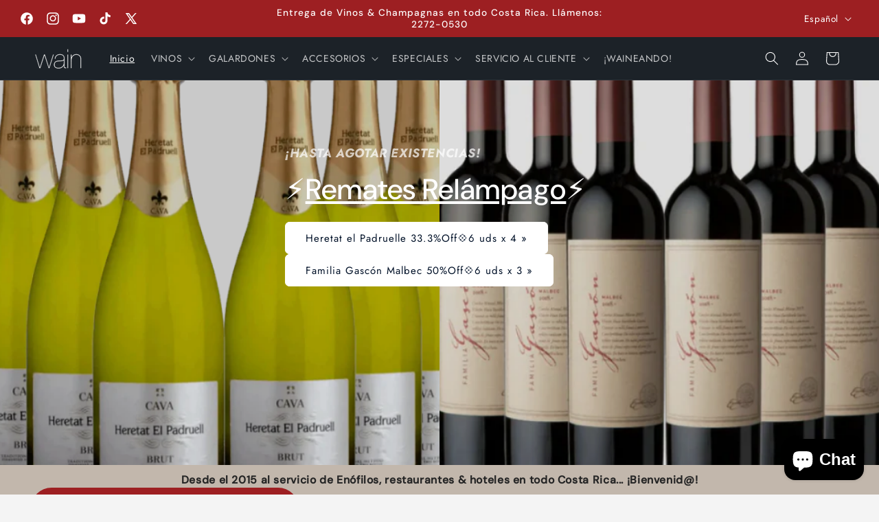

--- FILE ---
content_type: text/html; charset=utf-8
request_url: https://wain.cr/
body_size: 67103
content:
<!doctype html>
<html class="js" lang="es">
  <head>  
    <meta charset="utf-8">
    <meta http-equiv="X-UA-Compatible" content="IE=edge">
    <meta name="viewport" content="width=device-width,initial-scale=1">
    <meta name="theme-color" content="">
    <link rel="canonical" href="https://wain.cr/"><link rel="icon" type="image/png" href="//wain.cr/cdn/shop/files/WAIN-ico2.png1.png?crop=center&height=32&v=1723469773&width=32"><link rel="preconnect" href="https://fonts.shopifycdn.com" crossorigin><title>
      Entrega a Domicilio de Vinos &amp; Champagne en Costa Rica | WAIN.cr
 &ndash; Wain.cr</title>

    
      <meta name="description" content="La más amplia selección de vinos, champagne, vinos espumantes y accesorios en Costa Rica, con entrega en todo el territorio nacional. Descubra el mundo del vino, aprenda a disfrutarlo, y ahorre con nuestros continuos especiales.">
    

    

<meta property="og:site_name" content="Wain.cr">
<meta property="og:url" content="https://wain.cr/">
<meta property="og:title" content="Entrega a Domicilio de Vinos &amp; Champagne en Costa Rica | WAIN.cr">
<meta property="og:type" content="website">
<meta property="og:description" content="La más amplia selección de vinos, champagne, vinos espumantes y accesorios en Costa Rica, con entrega en todo el territorio nacional. Descubra el mundo del vino, aprenda a disfrutarlo, y ahorre con nuestros continuos especiales."><meta property="og:image" content="http://wain.cr/cdn/shop/files/WAIN-RECTANGLE-TRANSPARENT.png?v=1711056461">
  <meta property="og:image:secure_url" content="https://wain.cr/cdn/shop/files/WAIN-RECTANGLE-TRANSPARENT.png?v=1711056461">
  <meta property="og:image:width" content="1000">
  <meta property="og:image:height" content="500"><meta name="twitter:site" content="@wain_cr"><meta name="twitter:card" content="summary_large_image">
<meta name="twitter:title" content="Entrega a Domicilio de Vinos &amp; Champagne en Costa Rica | WAIN.cr">
<meta name="twitter:description" content="La más amplia selección de vinos, champagne, vinos espumantes y accesorios en Costa Rica, con entrega en todo el territorio nacional. Descubra el mundo del vino, aprenda a disfrutarlo, y ahorre con nuestros continuos especiales.">


    <script src="//wain.cr/cdn/shop/t/15/assets/constants.js?v=132983761750457495441722963631" defer="defer"></script>
    <script src="//wain.cr/cdn/shop/t/15/assets/pubsub.js?v=158357773527763999511722963632" defer="defer"></script>
    <script src="//wain.cr/cdn/shop/t/15/assets/global.js?v=88558128918567037191722963631" defer="defer"></script>
    <script src="//wain.cr/cdn/shop/t/15/assets/details-disclosure.js?v=13653116266235556501722963631" defer="defer"></script>
    <script src="//wain.cr/cdn/shop/t/15/assets/details-modal.js?v=25581673532751508451722963631" defer="defer"></script>
    <script src="//wain.cr/cdn/shop/t/15/assets/search-form.js?v=133129549252120666541722963632" defer="defer"></script><script>window.performance && window.performance.mark && window.performance.mark('shopify.content_for_header.start');</script><meta name="google-site-verification" content="O3vzIozbW79f3I68fPsIy_Y0ZWatTAgapFporVWbPJY">
<meta id="shopify-digital-wallet" name="shopify-digital-wallet" content="/44157108379/digital_wallets/dialog">
<meta name="shopify-requires-components" content="true" product-ids="8567878811846,8577910964422,8718725087430">
<link rel="alternate" hreflang="x-default" href="https://wain.cr/">
<link rel="alternate" hreflang="es" href="https://wain.cr/">
<link rel="alternate" hreflang="en" href="https://wain.cr/en">
<link rel="alternate" hreflang="fr" href="https://wain.cr/fr">
<script async="async" src="/checkouts/internal/preloads.js?locale=es-CR"></script>
<script id="shopify-features" type="application/json">{"accessToken":"f4403263aaa3a28b0660db26fee6dca6","betas":["rich-media-storefront-analytics"],"domain":"wain.cr","predictiveSearch":true,"shopId":44157108379,"locale":"es"}</script>
<script>var Shopify = Shopify || {};
Shopify.shop = "wain-cr.myshopify.com";
Shopify.locale = "es";
Shopify.currency = {"active":"CRC","rate":"1.0"};
Shopify.country = "CR";
Shopify.theme = {"name":"Wain 2024 V1.0","id":135475265734,"schema_name":"Trade","schema_version":"15.0.1","theme_store_id":2699,"role":"main"};
Shopify.theme.handle = "null";
Shopify.theme.style = {"id":null,"handle":null};
Shopify.cdnHost = "wain.cr/cdn";
Shopify.routes = Shopify.routes || {};
Shopify.routes.root = "/";</script>
<script type="module">!function(o){(o.Shopify=o.Shopify||{}).modules=!0}(window);</script>
<script>!function(o){function n(){var o=[];function n(){o.push(Array.prototype.slice.apply(arguments))}return n.q=o,n}var t=o.Shopify=o.Shopify||{};t.loadFeatures=n(),t.autoloadFeatures=n()}(window);</script>
<script id="shop-js-analytics" type="application/json">{"pageType":"index"}</script>
<script defer="defer" async type="module" src="//wain.cr/cdn/shopifycloud/shop-js/modules/v2/client.init-shop-cart-sync_CvZOh8Af.es.esm.js"></script>
<script defer="defer" async type="module" src="//wain.cr/cdn/shopifycloud/shop-js/modules/v2/chunk.common_3Rxs6Qxh.esm.js"></script>
<script type="module">
  await import("//wain.cr/cdn/shopifycloud/shop-js/modules/v2/client.init-shop-cart-sync_CvZOh8Af.es.esm.js");
await import("//wain.cr/cdn/shopifycloud/shop-js/modules/v2/chunk.common_3Rxs6Qxh.esm.js");

  window.Shopify.SignInWithShop?.initShopCartSync?.({"fedCMEnabled":true,"windoidEnabled":true});

</script>
<script>(function() {
  var isLoaded = false;
  function asyncLoad() {
    if (isLoaded) return;
    isLoaded = true;
    var urls = ["https:\/\/cdn.nfcube.com\/instafeed-e8f98c36766d958ab378fd6c82b251d2.js?shop=wain-cr.myshopify.com","https:\/\/cdn.logbase.io\/lb-upsell-wrapper.js?shop=wain-cr.myshopify.com","https:\/\/rudder-tracking.rudderstack.com\/load?writeKey=2Wd6SyNLA9ohwCrLDpUKqqc7UOt\u0026dataPlaneUrl=noospheracathj.dataplane.rudderstack.com\u0026shop=wain-cr.myshopify.com"];
    for (var i = 0; i < urls.length; i++) {
      var s = document.createElement('script');
      s.type = 'text/javascript';
      s.async = true;
      s.src = urls[i];
      var x = document.getElementsByTagName('script')[0];
      x.parentNode.insertBefore(s, x);
    }
  };
  if(window.attachEvent) {
    window.attachEvent('onload', asyncLoad);
  } else {
    window.addEventListener('load', asyncLoad, false);
  }
})();</script>
<script id="__st">var __st={"a":44157108379,"offset":-21600,"reqid":"53db7da9-fcae-4752-bfc6-656d12c3b62a-1768621366","pageurl":"wain.cr\/","u":"1f7484e79003","p":"home"};</script>
<script>window.ShopifyPaypalV4VisibilityTracking = true;</script>
<script id="captcha-bootstrap">!function(){'use strict';const t='contact',e='account',n='new_comment',o=[[t,t],['blogs',n],['comments',n],[t,'customer']],c=[[e,'customer_login'],[e,'guest_login'],[e,'recover_customer_password'],[e,'create_customer']],r=t=>t.map((([t,e])=>`form[action*='/${t}']:not([data-nocaptcha='true']) input[name='form_type'][value='${e}']`)).join(','),a=t=>()=>t?[...document.querySelectorAll(t)].map((t=>t.form)):[];function s(){const t=[...o],e=r(t);return a(e)}const i='password',u='form_key',d=['recaptcha-v3-token','g-recaptcha-response','h-captcha-response',i],f=()=>{try{return window.sessionStorage}catch{return}},m='__shopify_v',_=t=>t.elements[u];function p(t,e,n=!1){try{const o=window.sessionStorage,c=JSON.parse(o.getItem(e)),{data:r}=function(t){const{data:e,action:n}=t;return t[m]||n?{data:e,action:n}:{data:t,action:n}}(c);for(const[e,n]of Object.entries(r))t.elements[e]&&(t.elements[e].value=n);n&&o.removeItem(e)}catch(o){console.error('form repopulation failed',{error:o})}}const l='form_type',E='cptcha';function T(t){t.dataset[E]=!0}const w=window,h=w.document,L='Shopify',v='ce_forms',y='captcha';let A=!1;((t,e)=>{const n=(g='f06e6c50-85a8-45c8-87d0-21a2b65856fe',I='https://cdn.shopify.com/shopifycloud/storefront-forms-hcaptcha/ce_storefront_forms_captcha_hcaptcha.v1.5.2.iife.js',D={infoText:'Protegido por hCaptcha',privacyText:'Privacidad',termsText:'Términos'},(t,e,n)=>{const o=w[L][v],c=o.bindForm;if(c)return c(t,g,e,D).then(n);var r;o.q.push([[t,g,e,D],n]),r=I,A||(h.body.append(Object.assign(h.createElement('script'),{id:'captcha-provider',async:!0,src:r})),A=!0)});var g,I,D;w[L]=w[L]||{},w[L][v]=w[L][v]||{},w[L][v].q=[],w[L][y]=w[L][y]||{},w[L][y].protect=function(t,e){n(t,void 0,e),T(t)},Object.freeze(w[L][y]),function(t,e,n,w,h,L){const[v,y,A,g]=function(t,e,n){const i=e?o:[],u=t?c:[],d=[...i,...u],f=r(d),m=r(i),_=r(d.filter((([t,e])=>n.includes(e))));return[a(f),a(m),a(_),s()]}(w,h,L),I=t=>{const e=t.target;return e instanceof HTMLFormElement?e:e&&e.form},D=t=>v().includes(t);t.addEventListener('submit',(t=>{const e=I(t);if(!e)return;const n=D(e)&&!e.dataset.hcaptchaBound&&!e.dataset.recaptchaBound,o=_(e),c=g().includes(e)&&(!o||!o.value);(n||c)&&t.preventDefault(),c&&!n&&(function(t){try{if(!f())return;!function(t){const e=f();if(!e)return;const n=_(t);if(!n)return;const o=n.value;o&&e.removeItem(o)}(t);const e=Array.from(Array(32),(()=>Math.random().toString(36)[2])).join('');!function(t,e){_(t)||t.append(Object.assign(document.createElement('input'),{type:'hidden',name:u})),t.elements[u].value=e}(t,e),function(t,e){const n=f();if(!n)return;const o=[...t.querySelectorAll(`input[type='${i}']`)].map((({name:t})=>t)),c=[...d,...o],r={};for(const[a,s]of new FormData(t).entries())c.includes(a)||(r[a]=s);n.setItem(e,JSON.stringify({[m]:1,action:t.action,data:r}))}(t,e)}catch(e){console.error('failed to persist form',e)}}(e),e.submit())}));const S=(t,e)=>{t&&!t.dataset[E]&&(n(t,e.some((e=>e===t))),T(t))};for(const o of['focusin','change'])t.addEventListener(o,(t=>{const e=I(t);D(e)&&S(e,y())}));const B=e.get('form_key'),M=e.get(l),P=B&&M;t.addEventListener('DOMContentLoaded',(()=>{const t=y();if(P)for(const e of t)e.elements[l].value===M&&p(e,B);[...new Set([...A(),...v().filter((t=>'true'===t.dataset.shopifyCaptcha))])].forEach((e=>S(e,t)))}))}(h,new URLSearchParams(w.location.search),n,t,e,['guest_login'])})(!0,!0)}();</script>
<script integrity="sha256-4kQ18oKyAcykRKYeNunJcIwy7WH5gtpwJnB7kiuLZ1E=" data-source-attribution="shopify.loadfeatures" defer="defer" src="//wain.cr/cdn/shopifycloud/storefront/assets/storefront/load_feature-a0a9edcb.js" crossorigin="anonymous"></script>
<script data-source-attribution="shopify.dynamic_checkout.dynamic.init">var Shopify=Shopify||{};Shopify.PaymentButton=Shopify.PaymentButton||{isStorefrontPortableWallets:!0,init:function(){window.Shopify.PaymentButton.init=function(){};var t=document.createElement("script");t.src="https://wain.cr/cdn/shopifycloud/portable-wallets/latest/portable-wallets.es.js",t.type="module",document.head.appendChild(t)}};
</script>
<script data-source-attribution="shopify.dynamic_checkout.buyer_consent">
  function portableWalletsHideBuyerConsent(e){var t=document.getElementById("shopify-buyer-consent"),n=document.getElementById("shopify-subscription-policy-button");t&&n&&(t.classList.add("hidden"),t.setAttribute("aria-hidden","true"),n.removeEventListener("click",e))}function portableWalletsShowBuyerConsent(e){var t=document.getElementById("shopify-buyer-consent"),n=document.getElementById("shopify-subscription-policy-button");t&&n&&(t.classList.remove("hidden"),t.removeAttribute("aria-hidden"),n.addEventListener("click",e))}window.Shopify?.PaymentButton&&(window.Shopify.PaymentButton.hideBuyerConsent=portableWalletsHideBuyerConsent,window.Shopify.PaymentButton.showBuyerConsent=portableWalletsShowBuyerConsent);
</script>
<script data-source-attribution="shopify.dynamic_checkout.cart.bootstrap">document.addEventListener("DOMContentLoaded",(function(){function t(){return document.querySelector("shopify-accelerated-checkout-cart, shopify-accelerated-checkout")}if(t())Shopify.PaymentButton.init();else{new MutationObserver((function(e,n){t()&&(Shopify.PaymentButton.init(),n.disconnect())})).observe(document.body,{childList:!0,subtree:!0})}}));
</script>
<script id="sections-script" data-sections="header" defer="defer" src="//wain.cr/cdn/shop/t/15/compiled_assets/scripts.js?1250"></script>
<script>window.performance && window.performance.mark && window.performance.mark('shopify.content_for_header.end');</script>


    <style data-shopify>
      @font-face {
  font-family: Jost;
  font-weight: 400;
  font-style: normal;
  font-display: swap;
  src: url("//wain.cr/cdn/fonts/jost/jost_n4.d47a1b6347ce4a4c9f437608011273009d91f2b7.woff2") format("woff2"),
       url("//wain.cr/cdn/fonts/jost/jost_n4.791c46290e672b3f85c3d1c651ef2efa3819eadd.woff") format("woff");
}

      @font-face {
  font-family: Jost;
  font-weight: 700;
  font-style: normal;
  font-display: swap;
  src: url("//wain.cr/cdn/fonts/jost/jost_n7.921dc18c13fa0b0c94c5e2517ffe06139c3615a3.woff2") format("woff2"),
       url("//wain.cr/cdn/fonts/jost/jost_n7.cbfc16c98c1e195f46c536e775e4e959c5f2f22b.woff") format("woff");
}

      @font-face {
  font-family: Jost;
  font-weight: 400;
  font-style: italic;
  font-display: swap;
  src: url("//wain.cr/cdn/fonts/jost/jost_i4.b690098389649750ada222b9763d55796c5283a5.woff2") format("woff2"),
       url("//wain.cr/cdn/fonts/jost/jost_i4.fd766415a47e50b9e391ae7ec04e2ae25e7e28b0.woff") format("woff");
}

      @font-face {
  font-family: Jost;
  font-weight: 700;
  font-style: italic;
  font-display: swap;
  src: url("//wain.cr/cdn/fonts/jost/jost_i7.d8201b854e41e19d7ed9b1a31fe4fe71deea6d3f.woff2") format("woff2"),
       url("//wain.cr/cdn/fonts/jost/jost_i7.eae515c34e26b6c853efddc3fc0c552e0de63757.woff") format("woff");
}

      @font-face {
  font-family: "DM Sans";
  font-weight: 500;
  font-style: normal;
  font-display: swap;
  src: url("//wain.cr/cdn/fonts/dm_sans/dmsans_n5.8a0f1984c77eb7186ceb87c4da2173ff65eb012e.woff2") format("woff2"),
       url("//wain.cr/cdn/fonts/dm_sans/dmsans_n5.9ad2e755a89e15b3d6c53259daad5fc9609888e6.woff") format("woff");
}


      
        :root,
        .color-scheme-1 {
          --color-background: 244,244,244;
        
          --gradient-background: #f4f4f4;
        

        

        --color-foreground: 43,44,45;
        --color-background-contrast: 180,180,180;
        --color-shadow: 0,17,40;
        --color-button: 183,172,162;
        --color-button-text: 38,38,38;
        --color-secondary-button: 244,244,244;
        --color-secondary-button-text: 0,17,40;
        --color-link: 0,17,40;
        --color-badge-foreground: 43,44,45;
        --color-badge-background: 244,244,244;
        --color-badge-border: 43,44,45;
        --payment-terms-background-color: rgb(244 244 244);
      }
      
        
        .color-scheme-2 {
          --color-background: 244,244,244;
        
          --gradient-background: #f4f4f4;
        

        

        --color-foreground: 38,38,38;
        --color-background-contrast: 180,180,180;
        --color-shadow: 0,17,40;
        --color-button: 202,157,0;
        --color-button-text: 255,255,255;
        --color-secondary-button: 244,244,244;
        --color-secondary-button-text: 121,117,114;
        --color-link: 121,117,114;
        --color-badge-foreground: 38,38,38;
        --color-badge-background: 244,244,244;
        --color-badge-border: 38,38,38;
        --payment-terms-background-color: rgb(244 244 244);
      }
      
        
        .color-scheme-3 {
          --color-background: 194,183,172;
        
          --gradient-background: #c2b7ac;
        

        

        --color-foreground: 38,38,38;
        --color-background-contrast: 137,119,101;
        --color-shadow: 0,17,40;
        --color-button: 253,253,253;
        --color-button-text: 38,38,38;
        --color-secondary-button: 194,183,172;
        --color-secondary-button-text: 84,72,60;
        --color-link: 84,72,60;
        --color-badge-foreground: 38,38,38;
        --color-badge-background: 194,183,172;
        --color-badge-border: 38,38,38;
        --payment-terms-background-color: rgb(194 183 172);
      }
      
        
        .color-scheme-4 {
          --color-background: 28,34,40;
        
          --gradient-background: #1c2228;
        

        

        --color-foreground: 255,255,255;
        --color-background-contrast: 39,47,55;
        --color-shadow: 0,17,40;
        --color-button: 255,255,255;
        --color-button-text: 0,17,40;
        --color-secondary-button: 28,34,40;
        --color-secondary-button-text: 255,255,255;
        --color-link: 255,255,255;
        --color-badge-foreground: 255,255,255;
        --color-badge-background: 28,34,40;
        --color-badge-border: 255,255,255;
        --payment-terms-background-color: rgb(28 34 40);
      }
      
        
        .color-scheme-5 {
          --color-background: 157,31,34;
        
          --gradient-background: #9d1f22;
        

        

        --color-foreground: 255,255,255;
        --color-background-contrast: 51,10,11;
        --color-shadow: 0,17,40;
        --color-button: 157,31,34;
        --color-button-text: 157,31,34;
        --color-secondary-button: 157,31,34;
        --color-secondary-button-text: 255,255,255;
        --color-link: 255,255,255;
        --color-badge-foreground: 255,255,255;
        --color-badge-background: 157,31,34;
        --color-badge-border: 255,255,255;
        --payment-terms-background-color: rgb(157 31 34);
      }
      

      body, .color-scheme-1, .color-scheme-2, .color-scheme-3, .color-scheme-4, .color-scheme-5 {
        color: rgba(var(--color-foreground), 0.75);
        background-color: rgb(var(--color-background));
      }

      :root {
        --font-body-family: Jost, sans-serif;
        --font-body-style: normal;
        --font-body-weight: 400;
        --font-body-weight-bold: 700;

        --font-heading-family: "DM Sans", sans-serif;
        --font-heading-style: normal;
        --font-heading-weight: 500;

        --font-body-scale: 1.0;
        --font-heading-scale: 1.05;

        --media-padding: px;
        --media-border-opacity: 0.05;
        --media-border-width: 1px;
        --media-radius: 8px;
        --media-shadow-opacity: 0.0;
        --media-shadow-horizontal-offset: 0px;
        --media-shadow-vertical-offset: 4px;
        --media-shadow-blur-radius: 5px;
        --media-shadow-visible: 0;

        --page-width: 160rem;
        --page-width-margin: 0rem;

        --product-card-image-padding: 1.2rem;
        --product-card-corner-radius: 0.8rem;
        --product-card-text-alignment: left;
        --product-card-border-width: 0.0rem;
        --product-card-border-opacity: 0.1;
        --product-card-shadow-opacity: 0.0;
        --product-card-shadow-visible: 0;
        --product-card-shadow-horizontal-offset: 0.0rem;
        --product-card-shadow-vertical-offset: 0.4rem;
        --product-card-shadow-blur-radius: 0.5rem;

        --collection-card-image-padding: 0.0rem;
        --collection-card-corner-radius: 0.8rem;
        --collection-card-text-alignment: left;
        --collection-card-border-width: 0.0rem;
        --collection-card-border-opacity: 0.1;
        --collection-card-shadow-opacity: 0.0;
        --collection-card-shadow-visible: 0;
        --collection-card-shadow-horizontal-offset: 0.0rem;
        --collection-card-shadow-vertical-offset: 0.4rem;
        --collection-card-shadow-blur-radius: 0.5rem;

        --blog-card-image-padding: 0.0rem;
        --blog-card-corner-radius: 0.8rem;
        --blog-card-text-alignment: left;
        --blog-card-border-width: 0.0rem;
        --blog-card-border-opacity: 0.1;
        --blog-card-shadow-opacity: 0.0;
        --blog-card-shadow-visible: 0;
        --blog-card-shadow-horizontal-offset: 0.0rem;
        --blog-card-shadow-vertical-offset: 0.4rem;
        --blog-card-shadow-blur-radius: 0.5rem;

        --badge-corner-radius: 4.0rem;

        --popup-border-width: 1px;
        --popup-border-opacity: 0.1;
        --popup-corner-radius: 8px;
        --popup-shadow-opacity: 0.05;
        --popup-shadow-horizontal-offset: 0px;
        --popup-shadow-vertical-offset: 4px;
        --popup-shadow-blur-radius: 5px;

        --drawer-border-width: 1px;
        --drawer-border-opacity: 0.1;
        --drawer-shadow-opacity: 0.0;
        --drawer-shadow-horizontal-offset: 0px;
        --drawer-shadow-vertical-offset: 4px;
        --drawer-shadow-blur-radius: 5px;

        --spacing-sections-desktop: 0px;
        --spacing-sections-mobile: 0px;

        --grid-desktop-vertical-spacing: 12px;
        --grid-desktop-horizontal-spacing: 12px;
        --grid-mobile-vertical-spacing: 6px;
        --grid-mobile-horizontal-spacing: 6px;

        --text-boxes-border-opacity: 0.1;
        --text-boxes-border-width: 0px;
        --text-boxes-radius: 8px;
        --text-boxes-shadow-opacity: 0.0;
        --text-boxes-shadow-visible: 0;
        --text-boxes-shadow-horizontal-offset: 0px;
        --text-boxes-shadow-vertical-offset: 4px;
        --text-boxes-shadow-blur-radius: 5px;

        --buttons-radius: 6px;
        --buttons-radius-outset: 7px;
        --buttons-border-width: 1px;
        --buttons-border-opacity: 1.0;
        --buttons-shadow-opacity: 0.0;
        --buttons-shadow-visible: 0;
        --buttons-shadow-horizontal-offset: 0px;
        --buttons-shadow-vertical-offset: 4px;
        --buttons-shadow-blur-radius: 5px;
        --buttons-border-offset: 0.3px;

        --inputs-radius: 6px;
        --inputs-border-width: 1px;
        --inputs-border-opacity: 0.55;
        --inputs-shadow-opacity: 0.0;
        --inputs-shadow-horizontal-offset: 0px;
        --inputs-margin-offset: 0px;
        --inputs-shadow-vertical-offset: 4px;
        --inputs-shadow-blur-radius: 5px;
        --inputs-radius-outset: 7px;

        --variant-pills-radius: 40px;
        --variant-pills-border-width: 1px;
        --variant-pills-border-opacity: 0.55;
        --variant-pills-shadow-opacity: 0.0;
        --variant-pills-shadow-horizontal-offset: 0px;
        --variant-pills-shadow-vertical-offset: 4px;
        --variant-pills-shadow-blur-radius: 5px;
      }

      *,
      *::before,
      *::after {
        box-sizing: inherit;
      }

      html {
        box-sizing: border-box;
        font-size: calc(var(--font-body-scale) * 62.5%);
        height: 100%;
      }

      body {
        display: grid;
        grid-template-rows: auto auto 1fr auto;
        grid-template-columns: 100%;
        min-height: 100%;
        margin: 0;
        font-size: 1.5rem;
        letter-spacing: 0.06rem;
        line-height: calc(1 + 0.8 / var(--font-body-scale));
        font-family: var(--font-body-family);
        font-style: var(--font-body-style);
        font-weight: var(--font-body-weight);
      }

      @media screen and (min-width: 750px) {
        body {
          font-size: 1.6rem;
        }
      }
    </style>

    <link href="//wain.cr/cdn/shop/t/15/assets/base.css?v=137210656997576849061754535523" rel="stylesheet" type="text/css" media="all" />
    <link rel="stylesheet" href="//wain.cr/cdn/shop/t/15/assets/component-cart-items.css?v=127384614032664249911722963631" media="print" onload="this.media='all'">
      <link rel="preload" as="font" href="//wain.cr/cdn/fonts/jost/jost_n4.d47a1b6347ce4a4c9f437608011273009d91f2b7.woff2" type="font/woff2" crossorigin>
      

      <link rel="preload" as="font" href="//wain.cr/cdn/fonts/dm_sans/dmsans_n5.8a0f1984c77eb7186ceb87c4da2173ff65eb012e.woff2" type="font/woff2" crossorigin>
      
<link href="//wain.cr/cdn/shop/t/15/assets/component-localization-form.css?v=120620094879297847921722963631" rel="stylesheet" type="text/css" media="all" />
      <script src="//wain.cr/cdn/shop/t/15/assets/localization-form.js?v=144176611646395275351722963632" defer="defer"></script><link
        rel="stylesheet"
        href="//wain.cr/cdn/shop/t/15/assets/component-predictive-search.css?v=118923337488134913561722963631"
        media="print"
        onload="this.media='all'"
      ><script>
      if (Shopify.designMode) {
        document.documentElement.classList.add('shopify-design-mode');
      }
    </script>



  <script type="text/javascript">
  !function(){"use strict";var o=window.jstag||(window.jstag={}),r=[];function n(e){o[e]=function(){for(var n=arguments.length,t=new Array(n),i=0;i<n;i++)t[i]=arguments[i];r.push([e,t])}}n("send"),n("mock"),n("identify"),n("pageView"),n("unblock"),n("getid"),n("setid"),n("loadEntity"),n("getEntity"),n("on"),n("once"),n("call"),o.loadScript=function(n,t,i){var e=document.createElement("script");e.async=!0,e.src=n,e.onload=t,e.onerror=i;var o=document.getElementsByTagName("script")[0],r=o&&o.parentNode||document.head||document.body,c=o||r.lastChild;return null!=c?r.insertBefore(e,c):r.appendChild(e),this},o.init=function n(t){return this.config=t,this.loadScript(t.src,function(){if(o.init===n)throw new Error("Load error!");o.init(o.config),function(){for(var n=0;n<r.length;n++){var t=r[n][0],i=r[n][1];o[t].apply(o,i)}r=void 0}()}),this}}();
  // Define config and initialize Lytics tracking tag.
  // - The setup below will disable the automatic sending of Page Analysis Information (to prevent duplicative sends, as this same information will be included in the jstag.pageView() call below, by default)
  jstag.init({
    src: 'https://c.lytics.io/api/tag/82f55dc1b2856c982fc65c9bc7c3a5d8/latest.min.js'
  });
  
  // You may need to send a page view, depending on your use-case
  jstag.pageView();
  </script>



<script async src="https://www.googletagmanager.com/gtag/js?id=G-CE7GE219ZZ"></script>
<script>
  window.dataLayer = window.dataLayer || [];
  function gtag(){dataLayer.push(arguments);}
  gtag('js', new Date());
  gtag('config', 'G-CE7GE219ZZ');
</script>

<script async type="text/javascript" src="https://cloud.wordlift.io/app/bootstrap.js"></script>    

<script>
  window.dataLayer = window.dataLayer || [];
</script>

<script>
  document.addEventListener('DOMContentLoaded', function () {
    // Select ALL product cards
    var promoElements = document.querySelectorAll('.card-wrapper');

    promoElements.forEach(function (promo) {
      // Fetch Compare-at price
      var comparePrice = parseFloat(promo.getAttribute('data-compare-price')) || 0;
      var currentPrice = parseFloat(promo.getAttribute('data-price')) || 0;

      // Only process products with a valid Compare-at price (on Sale)
      if (comparePrice > currentPrice) {
        // Prepare event data
        var promoData = {
          promotion_id: promo.getAttribute('data-promotion-id') || 'unknown_id',
          promotion_name: promo.getAttribute('data-promotion-name') || 'unknown_name',
          creative_name: promo.getAttribute('data-creative-name') || 'unknown_creative',
          creative_slot: promo.getAttribute('data-creative-slot') || 'default_slot'
        };

        // Log to Console for Debugging
        console.log('view_promotion:', promoData);

        // Track View Promotion
        window.dataLayer.push({
          event: 'view_promotion',
          ecommerce: {
            items: [promoData]
          }
        });

        // Track Click Promotion
        promo.addEventListener('click', function () {
          console.log('select_promotion:', promoData);
          window.dataLayer.push({
            event: 'select_promotion',
            ecommerce: {
              items: [promoData]
            }
          });
        });
      }
    });
  });
</script>




    <script type="text/javascript">
      (function(c,l,a,r,i,t,y){
          c[a]=c[a]||function(){(c[a].q=c[a].q||[]).push(arguments)};
          t=l.createElement(r);t.async=1;t.src="https://www.clarity.ms/tag/"+i;
          y=l.getElementsByTagName(r)[0];y.parentNode.insertBefore(t,y);
      })(window, document, "clarity", "script", "loem7q2fib");
    </script>
     
    
     
    <script>
  // Polyfill for CustomEvent for IE9+ support
  (function () {
    if (typeof window.CustomEvent === "function") return false; // If not IE

    function CustomEvent(event, params) {
      params = params || { bubbles: false, cancelable: false, detail: null };
      var evt = document.createEvent("CustomEvent");
      evt.initCustomEvent(event, params.bubbles, params.cancelable, params.detail);
      return evt;
    }

    window.CustomEvent = CustomEvent;
  })();
</script>
     

     
    <script>
    !function(t,e){var o,n,p,r;e.__SV||(window.posthog=e,e._i=[],e.init=function(i,s,a){function g(t,e){var o=e.split(".");2==o.length&&(t=t[o[0]],e=o[1]),t[e]=function(){t.push([e].concat(Array.prototype.slice.call(arguments,0)))}}(p=t.createElement("script")).type="text/javascript",p.crossOrigin="anonymous",p.async=!0,p.src=s.api_host.replace(".i.posthog.com","-assets.i.posthog.com")+"/static/array.js",(r=t.getElementsByTagName("script")[0]).parentNode.insertBefore(p,r);var u=e;for(void 0!==a?u=e[a]=[]:a="posthog",u.people=u.people||[],u.toString=function(t){var e="posthog";return"posthog"!==a&&(e+="."+a),t||(e+=" (stub)"),e},u.people.toString=function(){return u.toString(1)+".people (stub)"},o="init Ee Ps Rs xe ks Is capture We calculateEventProperties Cs register register_once register_for_session unregister unregister_for_session Ds getFeatureFlag getFeatureFlagPayload isFeatureEnabled reloadFeatureFlags updateEarlyAccessFeatureEnrollment getEarlyAccessFeatures on onFeatureFlags onSurveysLoaded onSessionId getSurveys getActiveMatchingSurveys renderSurvey canRenderSurvey canRenderSurveyAsync identify setPersonProperties group resetGroups setPersonPropertiesForFlags resetPersonPropertiesForFlags setGroupPropertiesForFlags resetGroupPropertiesForFlags reset get_distinct_id getGroups get_session_id get_session_replay_url alias set_config startSessionRecording stopSessionRecording sessionRecordingStarted captureException loadToolbar get_property getSessionProperty Fs Ms createPersonProfile As Es opt_in_capturing opt_out_capturing has_opted_in_capturing has_opted_out_capturing clear_opt_in_out_capturing Ts debug Os getPageViewId captureTraceFeedback captureTraceMetric".split(" "),n=0;n<o.length;n++)g(u,o[n]);e._i.push([i,s,a])},e.__SV=1)}(document,window.posthog||[]);
    posthog.init('phc_H8ahtuOSuaWz9pd7zBPOIgBJWzGD07ZHmWwfcrkfGmq', {
        api_host: 'https://us.i.posthog.com',
        defaults: '2025-05-24',
        person_profiles: 'identified_only', // or 'always' to create profiles for anonymous users as well
    })
</script>    
     

  <!-- BEGIN app block: shopify://apps/justuno-email-sms-pop-ups/blocks/star_rating/ea1f1a23-7069-4266-a6e1-df04f87c7e94 -->

<script>

  fetch('https://justone.ai/v1/public/subdomain/wain-cr.myshopify.com').then((res) => res.json()).then((data) => {
    const newScript = document.createElement('script');
    let finalHostName = "justone.ai";
    if (data !== null && data !== undefined) {
      domainID = data.domainID;
      if (data.hostName) {
        finalHostName = data.hostName;
      }
    }



    newScript.innerHTML = `
        window.ju4_num = "${domainID}";
        window.ju4_asset_host = 'https://${finalHostName}/embed';
        window.ju4_pApi = 'https://${finalHostName}';
        window.ju4_api = 'https://api.justuno.com';

        
      (function (i, s, o, g, r, a, m) {
        i[r] =
          i[r] ||
          function () {
            (i[r].q = i[r].q || []).push(arguments);
          };
        (a = s.createElement(o)), (m = s.getElementsByTagName(o)[0]);
        a.async = 1;
        a.src = g;
        m.parentNode.insertBefore(a, m);
      })(
        window,
        document,
        "script",
        ju4_asset_host + "/ju_shopify_init.js?v=2",
        "ju4app"
      );
    `;
    document.head.appendChild(newScript);
  })
</script>


<!-- END app block --><!-- BEGIN app block: shopify://apps/elevar-conversion-tracking/blocks/dataLayerEmbed/bc30ab68-b15c-4311-811f-8ef485877ad6 -->



<script type="module" dynamic>
  const configUrl = "/a/elevar/static/configs/232327dbfe5627fe93957f25c5f8497a9e678a28/config.js";
  const config = (await import(configUrl)).default;
  const scriptUrl = config.script_src_app_theme_embed;

  if (scriptUrl) {
    const { handler } = await import(scriptUrl);

    await handler(
      config,
      {
        cartData: {
  marketId: "1495924934",
  attributes:{},
  cartTotal: "0.0",
  currencyCode:"CRC",
  items: []
}
,
        user: {cartTotal: "0.0",
    currencyCode:"CRC",customer: {},
}
,
        isOnCartPage:false,
        collectionView:null,
        searchResultsView:null,
        productView:null,
        checkoutComplete: null
      }
    );
  }
</script>


<!-- END app block --><!-- BEGIN app block: shopify://apps/instafeed/blocks/head-block/c447db20-095d-4a10-9725-b5977662c9d5 --><link rel="preconnect" href="https://cdn.nfcube.com/">
<link rel="preconnect" href="https://scontent.cdninstagram.com/">






<!-- END app block --><!-- BEGIN app block: shopify://apps/essential-announcer/blocks/app-embed/93b5429f-c8d6-4c33-ae14-250fd84f361b --><script>
  
    window.essentialAnnouncementConfigs = [];
  
  window.essentialAnnouncementMeta = {
    productCollections: null,
    productData: null,
    templateName: "index",
    collectionId: null,
  };
</script>

 
<style>
.essential_annoucement_bar_wrapper {display: none;}
</style>


<script src="https://cdn.shopify.com/extensions/019b9d60-ed7c-7464-ac3f-9e23a48d54ca/essential-announcement-bar-74/assets/announcement-bar-essential-apps.js" defer></script>

<!-- END app block --><!-- BEGIN app block: shopify://apps/triplewhale/blocks/triple_pixel_snippet/483d496b-3f1a-4609-aea7-8eee3b6b7a2a --><link rel='preconnect dns-prefetch' href='https://api.config-security.com/' crossorigin />
<link rel='preconnect dns-prefetch' href='https://conf.config-security.com/' crossorigin />
<script>
/* >> TriplePixel :: start*/
window.TriplePixelData={TripleName:"wain-cr.myshopify.com",ver:"2.16",plat:"SHOPIFY",isHeadless:false,src:'SHOPIFY_EXT',product:{id:"",name:``,price:"",variant:""},search:"",collection:"",cart:"notification",template:"index",curr:"CRC" || "CRC"},function(W,H,A,L,E,_,B,N){function O(U,T,P,H,R){void 0===R&&(R=!1),H=new XMLHttpRequest,P?(H.open("POST",U,!0),H.setRequestHeader("Content-Type","text/plain")):H.open("GET",U,!0),H.send(JSON.stringify(P||{})),H.onreadystatechange=function(){4===H.readyState&&200===H.status?(R=H.responseText,U.includes("/first")?eval(R):P||(N[B]=R)):(299<H.status||H.status<200)&&T&&!R&&(R=!0,O(U,T-1,P))}}if(N=window,!N[H+"sn"]){N[H+"sn"]=1,L=function(){return Date.now().toString(36)+"_"+Math.random().toString(36)};try{A.setItem(H,1+(0|A.getItem(H)||0)),(E=JSON.parse(A.getItem(H+"U")||"[]")).push({u:location.href,r:document.referrer,t:Date.now(),id:L()}),A.setItem(H+"U",JSON.stringify(E))}catch(e){}var i,m,p;A.getItem('"!nC`')||(_=A,A=N,A[H]||(E=A[H]=function(t,e,i){return void 0===i&&(i=[]),"State"==t?E.s:(W=L(),(E._q=E._q||[]).push([W,t,e].concat(i)),W)},E.s="Installed",E._q=[],E.ch=W,B="configSecurityConfModel",N[B]=1,O("https://conf.config-security.com/model",5),i=L(),m=A[atob("c2NyZWVu")],_.setItem("di_pmt_wt",i),p={id:i,action:"profile",avatar:_.getItem("auth-security_rand_salt_"),time:m[atob("d2lkdGg=")]+":"+m[atob("aGVpZ2h0")],host:A.TriplePixelData.TripleName,plat:A.TriplePixelData.plat,url:window.location.href.slice(0,500),ref:document.referrer,ver:A.TriplePixelData.ver},O("https://api.config-security.com/event",5,p),O("https://api.config-security.com/first?host=".concat(p.host,"&plat=").concat(p.plat),5)))}}("","TriplePixel",localStorage);
/* << TriplePixel :: end*/
</script>



<!-- END app block --><script src="https://cdn.shopify.com/extensions/019b0ca3-aa13-7aa2-a0b4-6cb667a1f6f7/essential-countdown-timer-55/assets/countdown_timer_essential_apps.min.js" type="text/javascript" defer="defer"></script>
<script src="https://cdn.shopify.com/extensions/019b6ec2-7a43-747b-a1dc-8cc7f4de75fa/dealeasy-201/assets/lb-dealeasy.js" type="text/javascript" defer="defer"></script>
<script src="https://cdn.shopify.com/extensions/019b93c1-bc14-7200-9724-fabc47201519/my-app-115/assets/sdk.js" type="text/javascript" defer="defer"></script>
<link href="https://cdn.shopify.com/extensions/019b93c1-bc14-7200-9724-fabc47201519/my-app-115/assets/sdk.css" rel="stylesheet" type="text/css" media="all">
<script src="https://cdn.shopify.com/extensions/7bc9bb47-adfa-4267-963e-cadee5096caf/inbox-1252/assets/inbox-chat-loader.js" type="text/javascript" defer="defer"></script>
<script src="https://cdn.shopify.com/extensions/019b7cd0-6587-73c3-9937-bcc2249fa2c4/lb-upsell-227/assets/lb-selleasy.js" type="text/javascript" defer="defer"></script>
<link href="https://monorail-edge.shopifysvc.com" rel="dns-prefetch">
<script>(function(){if ("sendBeacon" in navigator && "performance" in window) {try {var session_token_from_headers = performance.getEntriesByType('navigation')[0].serverTiming.find(x => x.name == '_s').description;} catch {var session_token_from_headers = undefined;}var session_cookie_matches = document.cookie.match(/_shopify_s=([^;]*)/);var session_token_from_cookie = session_cookie_matches && session_cookie_matches.length === 2 ? session_cookie_matches[1] : "";var session_token = session_token_from_headers || session_token_from_cookie || "";function handle_abandonment_event(e) {var entries = performance.getEntries().filter(function(entry) {return /monorail-edge.shopifysvc.com/.test(entry.name);});if (!window.abandonment_tracked && entries.length === 0) {window.abandonment_tracked = true;var currentMs = Date.now();var navigation_start = performance.timing.navigationStart;var payload = {shop_id: 44157108379,url: window.location.href,navigation_start,duration: currentMs - navigation_start,session_token,page_type: "index"};window.navigator.sendBeacon("https://monorail-edge.shopifysvc.com/v1/produce", JSON.stringify({schema_id: "online_store_buyer_site_abandonment/1.1",payload: payload,metadata: {event_created_at_ms: currentMs,event_sent_at_ms: currentMs}}));}}window.addEventListener('pagehide', handle_abandonment_event);}}());</script>
<script id="web-pixels-manager-setup">(function e(e,d,r,n,o){if(void 0===o&&(o={}),!Boolean(null===(a=null===(i=window.Shopify)||void 0===i?void 0:i.analytics)||void 0===a?void 0:a.replayQueue)){var i,a;window.Shopify=window.Shopify||{};var t=window.Shopify;t.analytics=t.analytics||{};var s=t.analytics;s.replayQueue=[],s.publish=function(e,d,r){return s.replayQueue.push([e,d,r]),!0};try{self.performance.mark("wpm:start")}catch(e){}var l=function(){var e={modern:/Edge?\/(1{2}[4-9]|1[2-9]\d|[2-9]\d{2}|\d{4,})\.\d+(\.\d+|)|Firefox\/(1{2}[4-9]|1[2-9]\d|[2-9]\d{2}|\d{4,})\.\d+(\.\d+|)|Chrom(ium|e)\/(9{2}|\d{3,})\.\d+(\.\d+|)|(Maci|X1{2}).+ Version\/(15\.\d+|(1[6-9]|[2-9]\d|\d{3,})\.\d+)([,.]\d+|)( \(\w+\)|)( Mobile\/\w+|) Safari\/|Chrome.+OPR\/(9{2}|\d{3,})\.\d+\.\d+|(CPU[ +]OS|iPhone[ +]OS|CPU[ +]iPhone|CPU IPhone OS|CPU iPad OS)[ +]+(15[._]\d+|(1[6-9]|[2-9]\d|\d{3,})[._]\d+)([._]\d+|)|Android:?[ /-](13[3-9]|1[4-9]\d|[2-9]\d{2}|\d{4,})(\.\d+|)(\.\d+|)|Android.+Firefox\/(13[5-9]|1[4-9]\d|[2-9]\d{2}|\d{4,})\.\d+(\.\d+|)|Android.+Chrom(ium|e)\/(13[3-9]|1[4-9]\d|[2-9]\d{2}|\d{4,})\.\d+(\.\d+|)|SamsungBrowser\/([2-9]\d|\d{3,})\.\d+/,legacy:/Edge?\/(1[6-9]|[2-9]\d|\d{3,})\.\d+(\.\d+|)|Firefox\/(5[4-9]|[6-9]\d|\d{3,})\.\d+(\.\d+|)|Chrom(ium|e)\/(5[1-9]|[6-9]\d|\d{3,})\.\d+(\.\d+|)([\d.]+$|.*Safari\/(?![\d.]+ Edge\/[\d.]+$))|(Maci|X1{2}).+ Version\/(10\.\d+|(1[1-9]|[2-9]\d|\d{3,})\.\d+)([,.]\d+|)( \(\w+\)|)( Mobile\/\w+|) Safari\/|Chrome.+OPR\/(3[89]|[4-9]\d|\d{3,})\.\d+\.\d+|(CPU[ +]OS|iPhone[ +]OS|CPU[ +]iPhone|CPU IPhone OS|CPU iPad OS)[ +]+(10[._]\d+|(1[1-9]|[2-9]\d|\d{3,})[._]\d+)([._]\d+|)|Android:?[ /-](13[3-9]|1[4-9]\d|[2-9]\d{2}|\d{4,})(\.\d+|)(\.\d+|)|Mobile Safari.+OPR\/([89]\d|\d{3,})\.\d+\.\d+|Android.+Firefox\/(13[5-9]|1[4-9]\d|[2-9]\d{2}|\d{4,})\.\d+(\.\d+|)|Android.+Chrom(ium|e)\/(13[3-9]|1[4-9]\d|[2-9]\d{2}|\d{4,})\.\d+(\.\d+|)|Android.+(UC? ?Browser|UCWEB|U3)[ /]?(15\.([5-9]|\d{2,})|(1[6-9]|[2-9]\d|\d{3,})\.\d+)\.\d+|SamsungBrowser\/(5\.\d+|([6-9]|\d{2,})\.\d+)|Android.+MQ{2}Browser\/(14(\.(9|\d{2,})|)|(1[5-9]|[2-9]\d|\d{3,})(\.\d+|))(\.\d+|)|K[Aa][Ii]OS\/(3\.\d+|([4-9]|\d{2,})\.\d+)(\.\d+|)/},d=e.modern,r=e.legacy,n=navigator.userAgent;return n.match(d)?"modern":n.match(r)?"legacy":"unknown"}(),u="modern"===l?"modern":"legacy",c=(null!=n?n:{modern:"",legacy:""})[u],f=function(e){return[e.baseUrl,"/wpm","/b",e.hashVersion,"modern"===e.buildTarget?"m":"l",".js"].join("")}({baseUrl:d,hashVersion:r,buildTarget:u}),m=function(e){var d=e.version,r=e.bundleTarget,n=e.surface,o=e.pageUrl,i=e.monorailEndpoint;return{emit:function(e){var a=e.status,t=e.errorMsg,s=(new Date).getTime(),l=JSON.stringify({metadata:{event_sent_at_ms:s},events:[{schema_id:"web_pixels_manager_load/3.1",payload:{version:d,bundle_target:r,page_url:o,status:a,surface:n,error_msg:t},metadata:{event_created_at_ms:s}}]});if(!i)return console&&console.warn&&console.warn("[Web Pixels Manager] No Monorail endpoint provided, skipping logging."),!1;try{return self.navigator.sendBeacon.bind(self.navigator)(i,l)}catch(e){}var u=new XMLHttpRequest;try{return u.open("POST",i,!0),u.setRequestHeader("Content-Type","text/plain"),u.send(l),!0}catch(e){return console&&console.warn&&console.warn("[Web Pixels Manager] Got an unhandled error while logging to Monorail."),!1}}}}({version:r,bundleTarget:l,surface:e.surface,pageUrl:self.location.href,monorailEndpoint:e.monorailEndpoint});try{o.browserTarget=l,function(e){var d=e.src,r=e.async,n=void 0===r||r,o=e.onload,i=e.onerror,a=e.sri,t=e.scriptDataAttributes,s=void 0===t?{}:t,l=document.createElement("script"),u=document.querySelector("head"),c=document.querySelector("body");if(l.async=n,l.src=d,a&&(l.integrity=a,l.crossOrigin="anonymous"),s)for(var f in s)if(Object.prototype.hasOwnProperty.call(s,f))try{l.dataset[f]=s[f]}catch(e){}if(o&&l.addEventListener("load",o),i&&l.addEventListener("error",i),u)u.appendChild(l);else{if(!c)throw new Error("Did not find a head or body element to append the script");c.appendChild(l)}}({src:f,async:!0,onload:function(){if(!function(){var e,d;return Boolean(null===(d=null===(e=window.Shopify)||void 0===e?void 0:e.analytics)||void 0===d?void 0:d.initialized)}()){var d=window.webPixelsManager.init(e)||void 0;if(d){var r=window.Shopify.analytics;r.replayQueue.forEach((function(e){var r=e[0],n=e[1],o=e[2];d.publishCustomEvent(r,n,o)})),r.replayQueue=[],r.publish=d.publishCustomEvent,r.visitor=d.visitor,r.initialized=!0}}},onerror:function(){return m.emit({status:"failed",errorMsg:"".concat(f," has failed to load")})},sri:function(e){var d=/^sha384-[A-Za-z0-9+/=]+$/;return"string"==typeof e&&d.test(e)}(c)?c:"",scriptDataAttributes:o}),m.emit({status:"loading"})}catch(e){m.emit({status:"failed",errorMsg:(null==e?void 0:e.message)||"Unknown error"})}}})({shopId: 44157108379,storefrontBaseUrl: "https://wain.cr",extensionsBaseUrl: "https://extensions.shopifycdn.com/cdn/shopifycloud/web-pixels-manager",monorailEndpoint: "https://monorail-edge.shopifysvc.com/unstable/produce_batch",surface: "storefront-renderer",enabledBetaFlags: ["2dca8a86"],webPixelsConfigList: [{"id":"1439039686","configuration":"{\"posthog_api_key\":\"phc_H8ahtuOSuaWz9pd7zBPOIgBJWzGD07ZHmWwfcrkfGmq\",\"posthog_api_host\":\"https:\/\/us.i.posthog.com\",\"data_collection_strategy\":\"non-anonymized-by-consent\",\"tracked_events\":\"[\\\"page_viewed\\\",\\\"product_added_to_cart\\\",\\\"cart_viewed\\\",\\\"product_removed_from_cart\\\",\\\"checkout_started\\\",\\\"checkout_contact_info_submitted\\\",\\\"checkout_completed\\\"]\",\"posthog_ecommerce_spec\":\"false\"}","eventPayloadVersion":"v1","runtimeContext":"STRICT","scriptVersion":"7eb73c55e8735c7300250b6334e32ec4","type":"APP","apiClientId":162016100353,"privacyPurposes":[],"dataSharingAdjustments":{"protectedCustomerApprovalScopes":["read_customer_address","read_customer_email","read_customer_name","read_customer_personal_data","read_customer_phone"]}},{"id":"555942086","configuration":"{\"config_url\": \"\/a\/elevar\/static\/configs\/232327dbfe5627fe93957f25c5f8497a9e678a28\/config.js\"}","eventPayloadVersion":"v1","runtimeContext":"STRICT","scriptVersion":"ab86028887ec2044af7d02b854e52653","type":"APP","apiClientId":2509311,"privacyPurposes":[],"dataSharingAdjustments":{"protectedCustomerApprovalScopes":["read_customer_address","read_customer_email","read_customer_name","read_customer_personal_data","read_customer_phone"]}},{"id":"459768006","configuration":"{\"config\":\"{\\\"pixel_id\\\":\\\"G-CE7GE219ZZ\\\",\\\"target_country\\\":\\\"CR\\\",\\\"gtag_events\\\":[{\\\"type\\\":\\\"search\\\",\\\"action_label\\\":[\\\"G-CE7GE219ZZ\\\",\\\"AW-16499302147\\\/lUp2CPjBp7oZEIO-vbs9\\\"]},{\\\"type\\\":\\\"begin_checkout\\\",\\\"action_label\\\":[\\\"G-CE7GE219ZZ\\\",\\\"AW-16499302147\\\/YVMjCP7Bp7oZEIO-vbs9\\\"]},{\\\"type\\\":\\\"view_item\\\",\\\"action_label\\\":[\\\"G-CE7GE219ZZ\\\",\\\"AW-16499302147\\\/pMCVCPXBp7oZEIO-vbs9\\\",\\\"MC-0ZXDDR0T2Y\\\"]},{\\\"type\\\":\\\"purchase\\\",\\\"action_label\\\":[\\\"G-CE7GE219ZZ\\\",\\\"AW-16499302147\\\/nhXJCO_Bp7oZEIO-vbs9\\\",\\\"MC-0ZXDDR0T2Y\\\"]},{\\\"type\\\":\\\"page_view\\\",\\\"action_label\\\":[\\\"G-CE7GE219ZZ\\\",\\\"AW-16499302147\\\/TiS9CPLBp7oZEIO-vbs9\\\",\\\"MC-0ZXDDR0T2Y\\\"]},{\\\"type\\\":\\\"add_payment_info\\\",\\\"action_label\\\":[\\\"G-CE7GE219ZZ\\\",\\\"AW-16499302147\\\/QwdiCPnCp7oZEIO-vbs9\\\"]},{\\\"type\\\":\\\"add_to_cart\\\",\\\"action_label\\\":[\\\"G-CE7GE219ZZ\\\",\\\"AW-16499302147\\\/v1xlCPvBp7oZEIO-vbs9\\\"]}],\\\"enable_monitoring_mode\\\":false}\"}","eventPayloadVersion":"v1","runtimeContext":"OPEN","scriptVersion":"b2a88bafab3e21179ed38636efcd8a93","type":"APP","apiClientId":1780363,"privacyPurposes":[],"dataSharingAdjustments":{"protectedCustomerApprovalScopes":["read_customer_address","read_customer_email","read_customer_name","read_customer_personal_data","read_customer_phone"]}},{"id":"387612870","configuration":"{\"shopId\":\"wain-cr.myshopify.com\"}","eventPayloadVersion":"v1","runtimeContext":"STRICT","scriptVersion":"674c31de9c131805829c42a983792da6","type":"APP","apiClientId":2753413,"privacyPurposes":["ANALYTICS","MARKETING","SALE_OF_DATA"],"dataSharingAdjustments":{"protectedCustomerApprovalScopes":["read_customer_address","read_customer_email","read_customer_name","read_customer_personal_data","read_customer_phone"]}},{"id":"351174854","configuration":"{\"accountID\":\"b7074c5e9d5b49a0943825c0c0ed97e3\"}","eventPayloadVersion":"v1","runtimeContext":"STRICT","scriptVersion":"15ce6a0454461d5bcddf88aadcfc4085","type":"APP","apiClientId":158237,"privacyPurposes":[],"dataSharingAdjustments":{"protectedCustomerApprovalScopes":["read_customer_address","read_customer_email","read_customer_name","read_customer_personal_data"]}},{"id":"180715718","configuration":"{\"pixel_id\":\"1218140242836148\",\"pixel_type\":\"facebook_pixel\"}","eventPayloadVersion":"v1","runtimeContext":"OPEN","scriptVersion":"ca16bc87fe92b6042fbaa3acc2fbdaa6","type":"APP","apiClientId":2329312,"privacyPurposes":["ANALYTICS","MARKETING","SALE_OF_DATA"],"dataSharingAdjustments":{"protectedCustomerApprovalScopes":["read_customer_address","read_customer_email","read_customer_name","read_customer_personal_data","read_customer_phone"]}},{"id":"134971590","configuration":"{\"accountID\":\"selleasy-metrics-track\"}","eventPayloadVersion":"v1","runtimeContext":"STRICT","scriptVersion":"5aac1f99a8ca74af74cea751ede503d2","type":"APP","apiClientId":5519923,"privacyPurposes":[],"dataSharingAdjustments":{"protectedCustomerApprovalScopes":["read_customer_email","read_customer_name","read_customer_personal_data"]}},{"id":"20644038","configuration":"{\"myshopifyDomain\":\"wain-cr.myshopify.com\"}","eventPayloadVersion":"v1","runtimeContext":"STRICT","scriptVersion":"23b97d18e2aa74363140dc29c9284e87","type":"APP","apiClientId":2775569,"privacyPurposes":["ANALYTICS","MARKETING","SALE_OF_DATA"],"dataSharingAdjustments":{"protectedCustomerApprovalScopes":["read_customer_address","read_customer_email","read_customer_name","read_customer_phone","read_customer_personal_data"]}},{"id":"19955910","eventPayloadVersion":"1","runtimeContext":"LAX","scriptVersion":"1","type":"CUSTOM","privacyPurposes":[],"name":"FULLSTORY"},{"id":"36438214","eventPayloadVersion":"1","runtimeContext":"LAX","scriptVersion":"2","type":"CUSTOM","privacyPurposes":[],"name":"FRESHPAINT"},{"id":"46563526","eventPayloadVersion":"1","runtimeContext":"LAX","scriptVersion":"1","type":"CUSTOM","privacyPurposes":["SALE_OF_DATA"],"name":"Elevar - Checkout Tracking"},{"id":"47087814","eventPayloadVersion":"1","runtimeContext":"LAX","scriptVersion":"1","type":"CUSTOM","privacyPurposes":["ANALYTICS","MARKETING","PREFERENCES","SALE_OF_DATA"],"name":"JustUno Purchase ThankYou Page"},{"id":"shopify-app-pixel","configuration":"{}","eventPayloadVersion":"v1","runtimeContext":"STRICT","scriptVersion":"0450","apiClientId":"shopify-pixel","type":"APP","privacyPurposes":["ANALYTICS","MARKETING"]},{"id":"shopify-custom-pixel","eventPayloadVersion":"v1","runtimeContext":"LAX","scriptVersion":"0450","apiClientId":"shopify-pixel","type":"CUSTOM","privacyPurposes":["ANALYTICS","MARKETING"]}],isMerchantRequest: false,initData: {"shop":{"name":"Wain.cr","paymentSettings":{"currencyCode":"CRC"},"myshopifyDomain":"wain-cr.myshopify.com","countryCode":"CR","storefrontUrl":"https:\/\/wain.cr"},"customer":null,"cart":null,"checkout":null,"productVariants":[],"purchasingCompany":null},},"https://wain.cr/cdn","fcfee988w5aeb613cpc8e4bc33m6693e112",{"modern":"","legacy":""},{"shopId":"44157108379","storefrontBaseUrl":"https:\/\/wain.cr","extensionBaseUrl":"https:\/\/extensions.shopifycdn.com\/cdn\/shopifycloud\/web-pixels-manager","surface":"storefront-renderer","enabledBetaFlags":"[\"2dca8a86\"]","isMerchantRequest":"false","hashVersion":"fcfee988w5aeb613cpc8e4bc33m6693e112","publish":"custom","events":"[[\"page_viewed\",{}]]"});</script><script>
  window.ShopifyAnalytics = window.ShopifyAnalytics || {};
  window.ShopifyAnalytics.meta = window.ShopifyAnalytics.meta || {};
  window.ShopifyAnalytics.meta.currency = 'CRC';
  var meta = {"page":{"pageType":"home","requestId":"53db7da9-fcae-4752-bfc6-656d12c3b62a-1768621366"}};
  for (var attr in meta) {
    window.ShopifyAnalytics.meta[attr] = meta[attr];
  }
</script>
<script class="analytics">
  (function () {
    var customDocumentWrite = function(content) {
      var jquery = null;

      if (window.jQuery) {
        jquery = window.jQuery;
      } else if (window.Checkout && window.Checkout.$) {
        jquery = window.Checkout.$;
      }

      if (jquery) {
        jquery('body').append(content);
      }
    };

    var hasLoggedConversion = function(token) {
      if (token) {
        return document.cookie.indexOf('loggedConversion=' + token) !== -1;
      }
      return false;
    }

    var setCookieIfConversion = function(token) {
      if (token) {
        var twoMonthsFromNow = new Date(Date.now());
        twoMonthsFromNow.setMonth(twoMonthsFromNow.getMonth() + 2);

        document.cookie = 'loggedConversion=' + token + '; expires=' + twoMonthsFromNow;
      }
    }

    var trekkie = window.ShopifyAnalytics.lib = window.trekkie = window.trekkie || [];
    if (trekkie.integrations) {
      return;
    }
    trekkie.methods = [
      'identify',
      'page',
      'ready',
      'track',
      'trackForm',
      'trackLink'
    ];
    trekkie.factory = function(method) {
      return function() {
        var args = Array.prototype.slice.call(arguments);
        args.unshift(method);
        trekkie.push(args);
        return trekkie;
      };
    };
    for (var i = 0; i < trekkie.methods.length; i++) {
      var key = trekkie.methods[i];
      trekkie[key] = trekkie.factory(key);
    }
    trekkie.load = function(config) {
      trekkie.config = config || {};
      trekkie.config.initialDocumentCookie = document.cookie;
      var first = document.getElementsByTagName('script')[0];
      var script = document.createElement('script');
      script.type = 'text/javascript';
      script.onerror = function(e) {
        var scriptFallback = document.createElement('script');
        scriptFallback.type = 'text/javascript';
        scriptFallback.onerror = function(error) {
                var Monorail = {
      produce: function produce(monorailDomain, schemaId, payload) {
        var currentMs = new Date().getTime();
        var event = {
          schema_id: schemaId,
          payload: payload,
          metadata: {
            event_created_at_ms: currentMs,
            event_sent_at_ms: currentMs
          }
        };
        return Monorail.sendRequest("https://" + monorailDomain + "/v1/produce", JSON.stringify(event));
      },
      sendRequest: function sendRequest(endpointUrl, payload) {
        // Try the sendBeacon API
        if (window && window.navigator && typeof window.navigator.sendBeacon === 'function' && typeof window.Blob === 'function' && !Monorail.isIos12()) {
          var blobData = new window.Blob([payload], {
            type: 'text/plain'
          });

          if (window.navigator.sendBeacon(endpointUrl, blobData)) {
            return true;
          } // sendBeacon was not successful

        } // XHR beacon

        var xhr = new XMLHttpRequest();

        try {
          xhr.open('POST', endpointUrl);
          xhr.setRequestHeader('Content-Type', 'text/plain');
          xhr.send(payload);
        } catch (e) {
          console.log(e);
        }

        return false;
      },
      isIos12: function isIos12() {
        return window.navigator.userAgent.lastIndexOf('iPhone; CPU iPhone OS 12_') !== -1 || window.navigator.userAgent.lastIndexOf('iPad; CPU OS 12_') !== -1;
      }
    };
    Monorail.produce('monorail-edge.shopifysvc.com',
      'trekkie_storefront_load_errors/1.1',
      {shop_id: 44157108379,
      theme_id: 135475265734,
      app_name: "storefront",
      context_url: window.location.href,
      source_url: "//wain.cr/cdn/s/trekkie.storefront.cd680fe47e6c39ca5d5df5f0a32d569bc48c0f27.min.js"});

        };
        scriptFallback.async = true;
        scriptFallback.src = '//wain.cr/cdn/s/trekkie.storefront.cd680fe47e6c39ca5d5df5f0a32d569bc48c0f27.min.js';
        first.parentNode.insertBefore(scriptFallback, first);
      };
      script.async = true;
      script.src = '//wain.cr/cdn/s/trekkie.storefront.cd680fe47e6c39ca5d5df5f0a32d569bc48c0f27.min.js';
      first.parentNode.insertBefore(script, first);
    };
    trekkie.load(
      {"Trekkie":{"appName":"storefront","development":false,"defaultAttributes":{"shopId":44157108379,"isMerchantRequest":null,"themeId":135475265734,"themeCityHash":"11152929438494310226","contentLanguage":"es","currency":"CRC","eventMetadataId":"e1a98011-8d5c-43ac-b413-bc9f0f9d8890"},"isServerSideCookieWritingEnabled":true,"monorailRegion":"shop_domain","enabledBetaFlags":["65f19447"]},"Session Attribution":{},"S2S":{"facebookCapiEnabled":true,"source":"trekkie-storefront-renderer","apiClientId":580111}}
    );

    var loaded = false;
    trekkie.ready(function() {
      if (loaded) return;
      loaded = true;

      window.ShopifyAnalytics.lib = window.trekkie;

      var originalDocumentWrite = document.write;
      document.write = customDocumentWrite;
      try { window.ShopifyAnalytics.merchantGoogleAnalytics.call(this); } catch(error) {};
      document.write = originalDocumentWrite;

      window.ShopifyAnalytics.lib.page(null,{"pageType":"home","requestId":"53db7da9-fcae-4752-bfc6-656d12c3b62a-1768621366","shopifyEmitted":true});

      var match = window.location.pathname.match(/checkouts\/(.+)\/(thank_you|post_purchase)/)
      var token = match? match[1]: undefined;
      if (!hasLoggedConversion(token)) {
        setCookieIfConversion(token);
        
      }
    });


        var eventsListenerScript = document.createElement('script');
        eventsListenerScript.async = true;
        eventsListenerScript.src = "//wain.cr/cdn/shopifycloud/storefront/assets/shop_events_listener-3da45d37.js";
        document.getElementsByTagName('head')[0].appendChild(eventsListenerScript);

})();</script>
<script
  defer
  src="https://wain.cr/cdn/shopifycloud/perf-kit/shopify-perf-kit-3.0.4.min.js"
  data-application="storefront-renderer"
  data-shop-id="44157108379"
  data-render-region="gcp-us-central1"
  data-page-type="index"
  data-theme-instance-id="135475265734"
  data-theme-name="Trade"
  data-theme-version="15.0.1"
  data-monorail-region="shop_domain"
  data-resource-timing-sampling-rate="10"
  data-shs="true"
  data-shs-beacon="true"
  data-shs-export-with-fetch="true"
  data-shs-logs-sample-rate="1"
  data-shs-beacon-endpoint="https://wain.cr/api/collect"
></script>
</head>

  <body class="gradient animate--hover-default">
    
    <a class="skip-to-content-link button visually-hidden" href="#MainContent">
      Ir directamente al contenido
    </a><!-- BEGIN sections: header-group -->
<div id="shopify-section-sections--16837789581510__announcement-bar" class="shopify-section shopify-section-group-header-group announcement-bar-section"><link href="//wain.cr/cdn/shop/t/15/assets/component-slideshow.css?v=170654395204511176521722963631" rel="stylesheet" type="text/css" media="all" />
<link href="//wain.cr/cdn/shop/t/15/assets/component-slider.css?v=14039311878856620671722963631" rel="stylesheet" type="text/css" media="all" />

  <link href="//wain.cr/cdn/shop/t/15/assets/component-list-social.css?v=35792976012981934991722963631" rel="stylesheet" type="text/css" media="all" />


<div
  class="utility-bar color-scheme-5 gradient header-localization"
  
>
  <div class="page-width utility-bar__grid utility-bar__grid--3-col">

<ul class="list-unstyled list-social" role="list"><li class="list-social__item">
      <a href="https://www.facebook.com/wain.cr/" class="link list-social__link"><svg aria-hidden="true" focusable="false" class="icon icon-facebook" viewBox="0 0 20 20">
  <path fill="currentColor" d="M18 10.049C18 5.603 14.419 2 10 2c-4.419 0-8 3.603-8 8.049C2 14.067 4.925 17.396 8.75 18v-5.624H6.719v-2.328h2.03V8.275c0-2.017 1.195-3.132 3.023-3.132.874 0 1.79.158 1.79.158v1.98h-1.009c-.994 0-1.303.621-1.303 1.258v1.51h2.219l-.355 2.326H11.25V18c3.825-.604 6.75-3.933 6.75-7.951Z"/>
</svg>
<span class="visually-hidden">Facebook</span>
      </a>
    </li><li class="list-social__item">
      <a href="https://www.instagram.com/wain.cr/" class="link list-social__link"><svg aria-hidden="true" focusable="false" class="icon icon-instagram" viewBox="0 0 20 20">
  <path fill="currentColor" fill-rule="evenodd" d="M13.23 3.492c-.84-.037-1.096-.046-3.23-.046-2.144 0-2.39.01-3.238.055-.776.027-1.195.164-1.487.273a2.43 2.43 0 0 0-.912.593 2.486 2.486 0 0 0-.602.922c-.11.282-.238.702-.274 1.486-.046.84-.046 1.095-.046 3.23 0 2.134.01 2.39.046 3.229.004.51.097 1.016.274 1.495.145.365.319.639.602.913.282.282.538.456.92.602.474.176.974.268 1.479.273.848.046 1.103.046 3.238.046 2.134 0 2.39-.01 3.23-.046.784-.036 1.203-.164 1.486-.273.374-.146.648-.329.921-.602.283-.283.447-.548.602-.922.177-.476.27-.979.274-1.486.037-.84.046-1.095.046-3.23 0-2.134-.01-2.39-.055-3.229-.027-.784-.164-1.204-.274-1.495a2.43 2.43 0 0 0-.593-.913 2.604 2.604 0 0 0-.92-.602c-.284-.11-.703-.237-1.488-.273ZM6.697 2.05c.857-.036 1.131-.045 3.302-.045 1.1-.014 2.202.001 3.302.045.664.014 1.321.14 1.943.374a3.968 3.968 0 0 1 1.414.922c.41.397.728.88.93 1.414.23.622.354 1.279.365 1.942C18 7.56 18 7.824 18 10.005c0 2.17-.01 2.444-.046 3.292-.036.858-.173 1.442-.374 1.943-.2.53-.474.976-.92 1.423a3.896 3.896 0 0 1-1.415.922c-.51.191-1.095.337-1.943.374-.857.036-1.122.045-3.302.045-2.171 0-2.445-.009-3.302-.055-.849-.027-1.432-.164-1.943-.364a4.152 4.152 0 0 1-1.414-.922 4.128 4.128 0 0 1-.93-1.423c-.183-.51-.329-1.085-.365-1.943C2.009 12.45 2 12.167 2 10.004c0-2.161 0-2.435.055-3.302.027-.848.164-1.432.365-1.942a4.44 4.44 0 0 1 .92-1.414 4.18 4.18 0 0 1 1.415-.93c.51-.183 1.094-.33 1.943-.366Zm.427 4.806a4.105 4.105 0 1 1 5.805 5.805 4.105 4.105 0 0 1-5.805-5.805Zm1.882 5.371a2.668 2.668 0 1 0 2.042-4.93 2.668 2.668 0 0 0-2.042 4.93Zm5.922-5.942a.958.958 0 1 1-1.355-1.355.958.958 0 0 1 1.355 1.355Z" clip-rule="evenodd"/>
</svg>
<span class="visually-hidden">Instagram</span>
      </a>
    </li><li class="list-social__item">
      <a href="https://www.youtube.com/@WAINCostaRica" class="link list-social__link"><svg aria-hidden="true" focusable="false" class="icon icon-youtube" viewBox="0 0 20 20">
  <path fill="currentColor" d="M18.16 5.87c.34 1.309.34 4.08.34 4.08s0 2.771-.34 4.08a2.125 2.125 0 0 1-1.53 1.53c-1.309.34-6.63.34-6.63.34s-5.321 0-6.63-.34a2.125 2.125 0 0 1-1.53-1.53c-.34-1.309-.34-4.08-.34-4.08s0-2.771.34-4.08a2.173 2.173 0 0 1 1.53-1.53C4.679 4 10 4 10 4s5.321 0 6.63.34a2.173 2.173 0 0 1 1.53 1.53ZM8.3 12.5l4.42-2.55L8.3 7.4v5.1Z"/>
</svg>
<span class="visually-hidden">YouTube</span>
      </a>
    </li><li class="list-social__item">
      <a href="https://www.tiktok.com/@wain.cr" class="link list-social__link"><svg aria-hidden="true" focusable="false" class="icon icon-tiktok" viewBox="0 0 20 20">
  <path fill="currentColor" d="M10.511 1.705h2.74s-.157 3.51 3.795 3.768v2.711s-2.114.129-3.796-1.158l.028 5.606A5.073 5.073 0 1 1 8.213 7.56h.708v2.785a2.298 2.298 0 1 0 1.618 2.205L10.51 1.705Z"/>
</svg>
<span class="visually-hidden">TikTok</span>
      </a>
    </li><li class="list-social__item">
      <a href="https://twitter.com/wain_cr" class="link list-social__link"><svg aria-hidden="true" focusable="false" class="icon icon-twitter" viewBox="0 0 20 20">
  <path fill-rule="evenodd" clip-rule="evenodd" d="M7.27274 2.8L10.8009 7.82176L15.2183 2.8H16.986L11.5861 8.93887L17.3849 17.1928H12.7272L8.99645 11.8828L4.32555 17.1928H2.55769L8.21157 10.7657L2.61506 2.8H7.27274ZM13.5151 15.9248L5.06895 4.10931H6.4743L14.9204 15.9248H13.5151Z" fill="currentColor"/>
</svg>
<span class="visually-hidden">X (Twitter)</span>
      </a>
    </li></ul>
<div
        class="announcement-bar announcement-bar--one-announcement"
        role="region"
        aria-label="Anuncio"
        
      ><p class="announcement-bar__message h5">
            <span>Entrega de Vinos &amp; Champagnas en todo Costa Rica. Llámenos: 2272-0530</span></p></div><div class="localization-wrapper">
<localization-form class="small-hide medium-hide"><form method="post" action="/localization" id="AnnouncementLanguageForm" accept-charset="UTF-8" class="localization-form" enctype="multipart/form-data"><input type="hidden" name="form_type" value="localization" /><input type="hidden" name="utf8" value="✓" /><input type="hidden" name="_method" value="put" /><input type="hidden" name="return_to" value="/" /><div>
              <h2 class="visually-hidden" id="AnnouncementLanguageLabel">Idioma</h2><div class="disclosure">
  <button
    type="button"
    class="disclosure__button localization-form__select localization-selector link link--text caption-large"
    aria-expanded="false"
    aria-controls="AnnouncementLanguageList"
    aria-describedby="AnnouncementLanguageLabel"
  >
    <span>Español</span>
    <svg aria-hidden="true" focusable="false" class="icon icon-caret" viewBox="0 0 10 6">
  <path fill-rule="evenodd" clip-rule="evenodd" d="M9.354.646a.5.5 0 00-.708 0L5 4.293 1.354.646a.5.5 0 00-.708.708l4 4a.5.5 0 00.708 0l4-4a.5.5 0 000-.708z" fill="currentColor">
</svg>

  </button>
  <div class="disclosure__list-wrapper" hidden>
    <ul id="AnnouncementLanguageList" role="list" class="disclosure__list list-unstyled"><li class="disclosure__item" tabindex="-1">
          <a
            class="link link--text disclosure__link caption-large focus-inset"
            href="#"
            hreflang="es"
            lang="es"
            
              aria-current="true"
            
            data-value="es"
          >
            <span
              
            ><svg
  class="icon icon-checkmark"
  aria-hidden="true"
  focusable="false"
  xmlns="http://www.w3.org/2000/svg"
  viewBox="0 0 12 9"
  fill="none"
>
  <path fill-rule="evenodd" clip-rule="evenodd" d="M11.35.643a.5.5 0 01.006.707l-6.77 6.886a.5.5 0 01-.719-.006L.638 4.845a.5.5 0 11.724-.69l2.872 3.011 6.41-6.517a.5.5 0 01.707-.006h-.001z" fill="currentColor"/>
</svg>
</span>
            <span>
              Español
            </span>
          </a>
        </li><li class="disclosure__item" tabindex="-1">
          <a
            class="link link--text disclosure__link caption-large focus-inset"
            href="#"
            hreflang="en"
            lang="en"
            
            data-value="en"
          >
            <span
              
                class="visibility-hidden"
              
            ><svg
  class="icon icon-checkmark"
  aria-hidden="true"
  focusable="false"
  xmlns="http://www.w3.org/2000/svg"
  viewBox="0 0 12 9"
  fill="none"
>
  <path fill-rule="evenodd" clip-rule="evenodd" d="M11.35.643a.5.5 0 01.006.707l-6.77 6.886a.5.5 0 01-.719-.006L.638 4.845a.5.5 0 11.724-.69l2.872 3.011 6.41-6.517a.5.5 0 01.707-.006h-.001z" fill="currentColor"/>
</svg>
</span>
            <span>
              English
            </span>
          </a>
        </li><li class="disclosure__item" tabindex="-1">
          <a
            class="link link--text disclosure__link caption-large focus-inset"
            href="#"
            hreflang="fr"
            lang="fr"
            
            data-value="fr"
          >
            <span
              
                class="visibility-hidden"
              
            ><svg
  class="icon icon-checkmark"
  aria-hidden="true"
  focusable="false"
  xmlns="http://www.w3.org/2000/svg"
  viewBox="0 0 12 9"
  fill="none"
>
  <path fill-rule="evenodd" clip-rule="evenodd" d="M11.35.643a.5.5 0 01.006.707l-6.77 6.886a.5.5 0 01-.719-.006L.638 4.845a.5.5 0 11.724-.69l2.872 3.011 6.41-6.517a.5.5 0 01.707-.006h-.001z" fill="currentColor"/>
</svg>
</span>
            <span>
              Français
            </span>
          </a>
        </li></ul>
  </div>
</div>
<input type="hidden" name="locale_code" value="es">
</div></form></localization-form></div>
  </div>
</div>


</div><div id="shopify-section-sections--16837789581510__header" class="shopify-section shopify-section-group-header-group section-header"><link rel="stylesheet" href="//wain.cr/cdn/shop/t/15/assets/component-list-menu.css?v=151968516119678728991722963631" media="print" onload="this.media='all'">
<link rel="stylesheet" href="//wain.cr/cdn/shop/t/15/assets/component-search.css?v=165164710990765432851722963631" media="print" onload="this.media='all'">
<link rel="stylesheet" href="//wain.cr/cdn/shop/t/15/assets/component-menu-drawer.css?v=110695408305392539491722963631" media="print" onload="this.media='all'">
<link rel="stylesheet" href="//wain.cr/cdn/shop/t/15/assets/component-cart-notification.css?v=54116361853792938221722963631" media="print" onload="this.media='all'"><link rel="stylesheet" href="//wain.cr/cdn/shop/t/15/assets/component-price.css?v=70172745017360139101722963631" media="print" onload="this.media='all'"><link rel="stylesheet" href="//wain.cr/cdn/shop/t/15/assets/component-mega-menu.css?v=10110889665867715061722963631" media="print" onload="this.media='all'"><style>
  header-drawer {
    justify-self: start;
    margin-left: -1.2rem;
  }.scrolled-past-header .header__heading-logo-wrapper {
      width: 75%;
    }@media screen and (min-width: 990px) {
      header-drawer {
        display: none;
      }
    }.menu-drawer-container {
    display: flex;
  }

  .list-menu {
    list-style: none;
    padding: 0;
    margin: 0;
  }

  .list-menu--inline {
    display: inline-flex;
    flex-wrap: wrap;
  }

  summary.list-menu__item {
    padding-right: 2.7rem;
  }

  .list-menu__item {
    display: flex;
    align-items: center;
    line-height: calc(1 + 0.3 / var(--font-body-scale));
  }

  .list-menu__item--link {
    text-decoration: none;
    padding-bottom: 1rem;
    padding-top: 1rem;
    line-height: calc(1 + 0.8 / var(--font-body-scale));
  }

  @media screen and (min-width: 750px) {
    .list-menu__item--link {
      padding-bottom: 0.5rem;
      padding-top: 0.5rem;
    }
  }
</style><style data-shopify>.header {
    padding: 4px 3rem 4px 3rem;
  }

  .section-header {
    position: sticky; /* This is for fixing a Safari z-index issue. PR #2147 */
    margin-bottom: 0px;
  }

  @media screen and (min-width: 750px) {
    .section-header {
      margin-bottom: 0px;
    }
  }

  @media screen and (min-width: 990px) {
    .header {
      padding-top: 8px;
      padding-bottom: 8px;
    }
  }</style><script src="//wain.cr/cdn/shop/t/15/assets/cart-notification.js?v=133508293167896966491722963630" defer="defer"></script>

<svg xmlns="http://www.w3.org/2000/svg" class="hidden">
  <symbol id="icon-search" viewbox="0 0 18 19" fill="none">
    <path fill-rule="evenodd" clip-rule="evenodd" d="M11.03 11.68A5.784 5.784 0 112.85 3.5a5.784 5.784 0 018.18 8.18zm.26 1.12a6.78 6.78 0 11.72-.7l5.4 5.4a.5.5 0 11-.71.7l-5.41-5.4z" fill="currentColor"/>
  </symbol>

  <symbol id="icon-reset" class="icon icon-close"  fill="none" viewBox="0 0 18 18" stroke="currentColor">
    <circle r="8.5" cy="9" cx="9" stroke-opacity="0.2"/>
    <path d="M6.82972 6.82915L1.17193 1.17097" stroke-linecap="round" stroke-linejoin="round" transform="translate(5 5)"/>
    <path d="M1.22896 6.88502L6.77288 1.11523" stroke-linecap="round" stroke-linejoin="round" transform="translate(5 5)"/>
  </symbol>

  <symbol id="icon-close" class="icon icon-close" fill="none" viewBox="0 0 18 17">
    <path d="M.865 15.978a.5.5 0 00.707.707l7.433-7.431 7.579 7.282a.501.501 0 00.846-.37.5.5 0 00-.153-.351L9.712 8.546l7.417-7.416a.5.5 0 10-.707-.708L8.991 7.853 1.413.573a.5.5 0 10-.693.72l7.563 7.268-7.418 7.417z" fill="currentColor">
  </symbol>
</svg><sticky-header data-sticky-type="reduce-logo-size" class="header-wrapper color-scheme-4 gradient header-wrapper--border-bottom"><header class="header header--middle-left header--mobile-center page-width header--has-menu header--has-social header--has-account">

<header-drawer data-breakpoint="tablet">
  <details id="Details-menu-drawer-container" class="menu-drawer-container">
    <summary
      class="header__icon header__icon--menu header__icon--summary link focus-inset"
      aria-label="Menú"
    >
      <span>
        <svg
  xmlns="http://www.w3.org/2000/svg"
  aria-hidden="true"
  focusable="false"
  class="icon icon-hamburger"
  fill="none"
  viewBox="0 0 18 16"
>
  <path d="M1 .5a.5.5 0 100 1h15.71a.5.5 0 000-1H1zM.5 8a.5.5 0 01.5-.5h15.71a.5.5 0 010 1H1A.5.5 0 01.5 8zm0 7a.5.5 0 01.5-.5h15.71a.5.5 0 010 1H1a.5.5 0 01-.5-.5z" fill="currentColor">
</svg>

        <svg
  xmlns="http://www.w3.org/2000/svg"
  aria-hidden="true"
  focusable="false"
  class="icon icon-close"
  fill="none"
  viewBox="0 0 18 17"
>
  <path d="M.865 15.978a.5.5 0 00.707.707l7.433-7.431 7.579 7.282a.501.501 0 00.846-.37.5.5 0 00-.153-.351L9.712 8.546l7.417-7.416a.5.5 0 10-.707-.708L8.991 7.853 1.413.573a.5.5 0 10-.693.72l7.563 7.268-7.418 7.417z" fill="currentColor">
</svg>

      </span>
    </summary>
    <div id="menu-drawer" class="gradient menu-drawer motion-reduce color-scheme-1">
      <div class="menu-drawer__inner-container">
        <div class="menu-drawer__navigation-container">
          <nav class="menu-drawer__navigation">
            <ul class="menu-drawer__menu has-submenu list-menu" role="list"><li><a
                      id="HeaderDrawer-inicio"
                      href="/"
                      class="menu-drawer__menu-item list-menu__item link link--text focus-inset menu-drawer__menu-item--active"
                      
                        aria-current="page"
                      
                    >
                      Inicio
                    </a></li><li><details id="Details-menu-drawer-menu-item-2">
                      <summary
                        id="HeaderDrawer-vinos"
                        class="menu-drawer__menu-item list-menu__item link link--text focus-inset"
                      >
                        VINOS
                        <svg
  viewBox="0 0 14 10"
  fill="none"
  aria-hidden="true"
  focusable="false"
  class="icon icon-arrow"
  xmlns="http://www.w3.org/2000/svg"
>
  <path fill-rule="evenodd" clip-rule="evenodd" d="M8.537.808a.5.5 0 01.817-.162l4 4a.5.5 0 010 .708l-4 4a.5.5 0 11-.708-.708L11.793 5.5H1a.5.5 0 010-1h10.793L8.646 1.354a.5.5 0 01-.109-.546z" fill="currentColor">
</svg>

                        <svg aria-hidden="true" focusable="false" class="icon icon-caret" viewBox="0 0 10 6">
  <path fill-rule="evenodd" clip-rule="evenodd" d="M9.354.646a.5.5 0 00-.708 0L5 4.293 1.354.646a.5.5 0 00-.708.708l4 4a.5.5 0 00.708 0l4-4a.5.5 0 000-.708z" fill="currentColor">
</svg>

                      </summary>
                      <div
                        id="link-vinos"
                        class="menu-drawer__submenu has-submenu gradient motion-reduce"
                        tabindex="-1"
                      >
                        <div class="menu-drawer__inner-submenu">
                          <button class="menu-drawer__close-button link link--text focus-inset" aria-expanded="true">
                            <svg
  viewBox="0 0 14 10"
  fill="none"
  aria-hidden="true"
  focusable="false"
  class="icon icon-arrow"
  xmlns="http://www.w3.org/2000/svg"
>
  <path fill-rule="evenodd" clip-rule="evenodd" d="M8.537.808a.5.5 0 01.817-.162l4 4a.5.5 0 010 .708l-4 4a.5.5 0 11-.708-.708L11.793 5.5H1a.5.5 0 010-1h10.793L8.646 1.354a.5.5 0 01-.109-.546z" fill="currentColor">
</svg>

                            VINOS
                          </button>
                          <ul class="menu-drawer__menu list-menu" role="list" tabindex="-1"><li><details id="Details-menu-drawer-vinos-tipo">
                                    <summary
                                      id="HeaderDrawer-vinos-tipo"
                                      class="menu-drawer__menu-item link link--text list-menu__item focus-inset"
                                    >
                                      TIPO
                                      <svg
  viewBox="0 0 14 10"
  fill="none"
  aria-hidden="true"
  focusable="false"
  class="icon icon-arrow"
  xmlns="http://www.w3.org/2000/svg"
>
  <path fill-rule="evenodd" clip-rule="evenodd" d="M8.537.808a.5.5 0 01.817-.162l4 4a.5.5 0 010 .708l-4 4a.5.5 0 11-.708-.708L11.793 5.5H1a.5.5 0 010-1h10.793L8.646 1.354a.5.5 0 01-.109-.546z" fill="currentColor">
</svg>

                                      <svg aria-hidden="true" focusable="false" class="icon icon-caret" viewBox="0 0 10 6">
  <path fill-rule="evenodd" clip-rule="evenodd" d="M9.354.646a.5.5 0 00-.708 0L5 4.293 1.354.646a.5.5 0 00-.708.708l4 4a.5.5 0 00.708 0l4-4a.5.5 0 000-.708z" fill="currentColor">
</svg>

                                    </summary>
                                    <div
                                      id="childlink-tipo"
                                      class="menu-drawer__submenu has-submenu gradient motion-reduce"
                                    >
                                      <button
                                        class="menu-drawer__close-button link link--text focus-inset"
                                        aria-expanded="true"
                                      >
                                        <svg
  viewBox="0 0 14 10"
  fill="none"
  aria-hidden="true"
  focusable="false"
  class="icon icon-arrow"
  xmlns="http://www.w3.org/2000/svg"
>
  <path fill-rule="evenodd" clip-rule="evenodd" d="M8.537.808a.5.5 0 01.817-.162l4 4a.5.5 0 010 .708l-4 4a.5.5 0 11-.708-.708L11.793 5.5H1a.5.5 0 010-1h10.793L8.646 1.354a.5.5 0 01-.109-.546z" fill="currentColor">
</svg>

                                        TIPO
                                      </button>
                                      <ul
                                        class="menu-drawer__menu list-menu"
                                        role="list"
                                        tabindex="-1"
                                      ><li>
                                            <a
                                              id="HeaderDrawer-vinos-tipo-tintos"
                                              href="/collections/tinto-1"
                                              class="menu-drawer__menu-item link link--text list-menu__item focus-inset"
                                              
                                            >
                                              Tintos
                                            </a>
                                          </li><li>
                                            <a
                                              id="HeaderDrawer-vinos-tipo-blancos"
                                              href="/collections/blanco-1"
                                              class="menu-drawer__menu-item link link--text list-menu__item focus-inset"
                                              
                                            >
                                              Blancos
                                            </a>
                                          </li><li>
                                            <a
                                              id="HeaderDrawer-vinos-tipo-rosados"
                                              href="/collections/rosado"
                                              class="menu-drawer__menu-item link link--text list-menu__item focus-inset"
                                              
                                            >
                                              Rosados
                                            </a>
                                          </li><li>
                                            <a
                                              id="HeaderDrawer-vinos-tipo-champagne"
                                              href="/collections/champagne"
                                              class="menu-drawer__menu-item link link--text list-menu__item focus-inset"
                                              
                                            >
                                              Champagne
                                            </a>
                                          </li><li>
                                            <a
                                              id="HeaderDrawer-vinos-tipo-espumantes"
                                              href="/collections/espumante-1"
                                              class="menu-drawer__menu-item link link--text list-menu__item focus-inset"
                                              
                                            >
                                              Espumantes
                                            </a>
                                          </li><li>
                                            <a
                                              id="HeaderDrawer-vinos-tipo-cava"
                                              href="/collections/cava"
                                              class="menu-drawer__menu-item link link--text list-menu__item focus-inset"
                                              
                                            >
                                              Cava
                                            </a>
                                          </li><li>
                                            <a
                                              id="HeaderDrawer-vinos-tipo-prosecco"
                                              href="/collections/prosecco"
                                              class="menu-drawer__menu-item link link--text list-menu__item focus-inset"
                                              
                                            >
                                              Prosecco
                                            </a>
                                          </li><li>
                                            <a
                                              id="HeaderDrawer-vinos-tipo-vinos-dulces"
                                              href="/collections/vinos-dulces"
                                              class="menu-drawer__menu-item link link--text list-menu__item focus-inset"
                                              
                                            >
                                              Vinos Dulces
                                            </a>
                                          </li><li>
                                            <a
                                              id="HeaderDrawer-vinos-tipo-oportos"
                                              href="/collections/oporto"
                                              class="menu-drawer__menu-item link link--text list-menu__item focus-inset"
                                              
                                            >
                                              Oportos
                                            </a>
                                          </li><li>
                                            <a
                                              id="HeaderDrawer-vinos-tipo-vinos-sostenibles"
                                              href="/collections/vinos-sostenibles%F0%9F%8C%B1"
                                              class="menu-drawer__menu-item link link--text list-menu__item focus-inset"
                                              
                                            >
                                              Vinos Sostenibles
                                            </a>
                                          </li><li>
                                            <a
                                              id="HeaderDrawer-vinos-tipo-vinos-espumantes-todos"
                                              href="/collections/color-1"
                                              class="menu-drawer__menu-item link link--text list-menu__item focus-inset"
                                              
                                            >
                                              Vinos &amp; Espumantes [TODOS]
                                            </a>
                                          </li></ul>
                                    </div>
                                  </details></li><li><details id="Details-menu-drawer-vinos-cepa">
                                    <summary
                                      id="HeaderDrawer-vinos-cepa"
                                      class="menu-drawer__menu-item link link--text list-menu__item focus-inset"
                                    >
                                      CEPA
                                      <svg
  viewBox="0 0 14 10"
  fill="none"
  aria-hidden="true"
  focusable="false"
  class="icon icon-arrow"
  xmlns="http://www.w3.org/2000/svg"
>
  <path fill-rule="evenodd" clip-rule="evenodd" d="M8.537.808a.5.5 0 01.817-.162l4 4a.5.5 0 010 .708l-4 4a.5.5 0 11-.708-.708L11.793 5.5H1a.5.5 0 010-1h10.793L8.646 1.354a.5.5 0 01-.109-.546z" fill="currentColor">
</svg>

                                      <svg aria-hidden="true" focusable="false" class="icon icon-caret" viewBox="0 0 10 6">
  <path fill-rule="evenodd" clip-rule="evenodd" d="M9.354.646a.5.5 0 00-.708 0L5 4.293 1.354.646a.5.5 0 00-.708.708l4 4a.5.5 0 00.708 0l4-4a.5.5 0 000-.708z" fill="currentColor">
</svg>

                                    </summary>
                                    <div
                                      id="childlink-cepa"
                                      class="menu-drawer__submenu has-submenu gradient motion-reduce"
                                    >
                                      <button
                                        class="menu-drawer__close-button link link--text focus-inset"
                                        aria-expanded="true"
                                      >
                                        <svg
  viewBox="0 0 14 10"
  fill="none"
  aria-hidden="true"
  focusable="false"
  class="icon icon-arrow"
  xmlns="http://www.w3.org/2000/svg"
>
  <path fill-rule="evenodd" clip-rule="evenodd" d="M8.537.808a.5.5 0 01.817-.162l4 4a.5.5 0 010 .708l-4 4a.5.5 0 11-.708-.708L11.793 5.5H1a.5.5 0 010-1h10.793L8.646 1.354a.5.5 0 01-.109-.546z" fill="currentColor">
</svg>

                                        CEPA
                                      </button>
                                      <ul
                                        class="menu-drawer__menu list-menu"
                                        role="list"
                                        tabindex="-1"
                                      ><li>
                                            <a
                                              id="HeaderDrawer-vinos-cepa-albarinho"
                                              href="/collections/albarinho"
                                              class="menu-drawer__menu-item link link--text list-menu__item focus-inset"
                                              
                                            >
                                              Albarinho
                                            </a>
                                          </li><li>
                                            <a
                                              id="HeaderDrawer-vinos-cepa-malbec"
                                              href="/collections/malbec"
                                              class="menu-drawer__menu-item link link--text list-menu__item focus-inset"
                                              
                                            >
                                              Malbec
                                            </a>
                                          </li><li>
                                            <a
                                              id="HeaderDrawer-vinos-cepa-sauvignon-blanc"
                                              href="/collections/sauvignon-blanc"
                                              class="menu-drawer__menu-item link link--text list-menu__item focus-inset"
                                              
                                            >
                                              Sauvignon Blanc
                                            </a>
                                          </li><li>
                                            <a
                                              id="HeaderDrawer-vinos-cepa-tempranillo"
                                              href="/collections/tempranillos"
                                              class="menu-drawer__menu-item link link--text list-menu__item focus-inset"
                                              
                                            >
                                              Tempranillo
                                            </a>
                                          </li></ul>
                                    </div>
                                  </details></li><li><details id="Details-menu-drawer-vinos-pais">
                                    <summary
                                      id="HeaderDrawer-vinos-pais"
                                      class="menu-drawer__menu-item link link--text list-menu__item focus-inset"
                                    >
                                      PAIS
                                      <svg
  viewBox="0 0 14 10"
  fill="none"
  aria-hidden="true"
  focusable="false"
  class="icon icon-arrow"
  xmlns="http://www.w3.org/2000/svg"
>
  <path fill-rule="evenodd" clip-rule="evenodd" d="M8.537.808a.5.5 0 01.817-.162l4 4a.5.5 0 010 .708l-4 4a.5.5 0 11-.708-.708L11.793 5.5H1a.5.5 0 010-1h10.793L8.646 1.354a.5.5 0 01-.109-.546z" fill="currentColor">
</svg>

                                      <svg aria-hidden="true" focusable="false" class="icon icon-caret" viewBox="0 0 10 6">
  <path fill-rule="evenodd" clip-rule="evenodd" d="M9.354.646a.5.5 0 00-.708 0L5 4.293 1.354.646a.5.5 0 00-.708.708l4 4a.5.5 0 00.708 0l4-4a.5.5 0 000-.708z" fill="currentColor">
</svg>

                                    </summary>
                                    <div
                                      id="childlink-pais"
                                      class="menu-drawer__submenu has-submenu gradient motion-reduce"
                                    >
                                      <button
                                        class="menu-drawer__close-button link link--text focus-inset"
                                        aria-expanded="true"
                                      >
                                        <svg
  viewBox="0 0 14 10"
  fill="none"
  aria-hidden="true"
  focusable="false"
  class="icon icon-arrow"
  xmlns="http://www.w3.org/2000/svg"
>
  <path fill-rule="evenodd" clip-rule="evenodd" d="M8.537.808a.5.5 0 01.817-.162l4 4a.5.5 0 010 .708l-4 4a.5.5 0 11-.708-.708L11.793 5.5H1a.5.5 0 010-1h10.793L8.646 1.354a.5.5 0 01-.109-.546z" fill="currentColor">
</svg>

                                        PAIS
                                      </button>
                                      <ul
                                        class="menu-drawer__menu list-menu"
                                        role="list"
                                        tabindex="-1"
                                      ><li>
                                            <a
                                              id="HeaderDrawer-vinos-pais-alemania"
                                              href="/collections/alemania"
                                              class="menu-drawer__menu-item link link--text list-menu__item focus-inset"
                                              
                                            >
                                              Alemania
                                            </a>
                                          </li><li>
                                            <a
                                              id="HeaderDrawer-vinos-pais-argentina"
                                              href="/collections/argentina"
                                              class="menu-drawer__menu-item link link--text list-menu__item focus-inset"
                                              
                                            >
                                              Argentina
                                            </a>
                                          </li><li>
                                            <a
                                              id="HeaderDrawer-vinos-pais-australia"
                                              href="/collections/australia"
                                              class="menu-drawer__menu-item link link--text list-menu__item focus-inset"
                                              
                                            >
                                              Australia
                                            </a>
                                          </li><li>
                                            <a
                                              id="HeaderDrawer-vinos-pais-belgica"
                                              href="/collections/belgica"
                                              class="menu-drawer__menu-item link link--text list-menu__item focus-inset"
                                              
                                            >
                                              Bélgica
                                            </a>
                                          </li><li>
                                            <a
                                              id="HeaderDrawer-vinos-pais-canada"
                                              href="/collections/canada"
                                              class="menu-drawer__menu-item link link--text list-menu__item focus-inset"
                                              
                                            >
                                              Canadá
                                            </a>
                                          </li><li>
                                            <a
                                              id="HeaderDrawer-vinos-pais-chile"
                                              href="/collections/chile"
                                              class="menu-drawer__menu-item link link--text list-menu__item focus-inset"
                                              
                                            >
                                              Chile
                                            </a>
                                          </li><li>
                                            <a
                                              id="HeaderDrawer-vinos-pais-eeuu"
                                              href="/collections/eeuu"
                                              class="menu-drawer__menu-item link link--text list-menu__item focus-inset"
                                              
                                            >
                                              EEUU
                                            </a>
                                          </li><li>
                                            <a
                                              id="HeaderDrawer-vinos-pais-espana"
                                              href="/collections/espana"
                                              class="menu-drawer__menu-item link link--text list-menu__item focus-inset"
                                              
                                            >
                                              España
                                            </a>
                                          </li><li>
                                            <a
                                              id="HeaderDrawer-vinos-pais-francia"
                                              href="/collections/francia"
                                              class="menu-drawer__menu-item link link--text list-menu__item focus-inset"
                                              
                                            >
                                              Francia
                                            </a>
                                          </li><li>
                                            <a
                                              id="HeaderDrawer-vinos-pais-italia"
                                              href="/collections/italia"
                                              class="menu-drawer__menu-item link link--text list-menu__item focus-inset"
                                              
                                            >
                                              Italia
                                            </a>
                                          </li><li>
                                            <a
                                              id="HeaderDrawer-vinos-pais-portugal"
                                              href="/collections/portugal"
                                              class="menu-drawer__menu-item link link--text list-menu__item focus-inset"
                                              
                                            >
                                              Portugal
                                            </a>
                                          </li><li>
                                            <a
                                              id="HeaderDrawer-vinos-pais-reino-unido"
                                              href="/collections/reino-unido"
                                              class="menu-drawer__menu-item link link--text list-menu__item focus-inset"
                                              
                                            >
                                              Reino Unido
                                            </a>
                                          </li><li>
                                            <a
                                              id="HeaderDrawer-vinos-pais-republica-checa"
                                              href="/collections/republica-checa"
                                              class="menu-drawer__menu-item link link--text list-menu__item focus-inset"
                                              
                                            >
                                              República Checa
                                            </a>
                                          </li><li>
                                            <a
                                              id="HeaderDrawer-vinos-pais-sud-africa"
                                              href="/collections/sud-africa"
                                              class="menu-drawer__menu-item link link--text list-menu__item focus-inset"
                                              
                                            >
                                              Sud África
                                            </a>
                                          </li></ul>
                                    </div>
                                  </details></li><li><details id="Details-menu-drawer-vinos-region">
                                    <summary
                                      id="HeaderDrawer-vinos-region"
                                      class="menu-drawer__menu-item link link--text list-menu__item focus-inset"
                                    >
                                      REGIÓN
                                      <svg
  viewBox="0 0 14 10"
  fill="none"
  aria-hidden="true"
  focusable="false"
  class="icon icon-arrow"
  xmlns="http://www.w3.org/2000/svg"
>
  <path fill-rule="evenodd" clip-rule="evenodd" d="M8.537.808a.5.5 0 01.817-.162l4 4a.5.5 0 010 .708l-4 4a.5.5 0 11-.708-.708L11.793 5.5H1a.5.5 0 010-1h10.793L8.646 1.354a.5.5 0 01-.109-.546z" fill="currentColor">
</svg>

                                      <svg aria-hidden="true" focusable="false" class="icon icon-caret" viewBox="0 0 10 6">
  <path fill-rule="evenodd" clip-rule="evenodd" d="M9.354.646a.5.5 0 00-.708 0L5 4.293 1.354.646a.5.5 0 00-.708.708l4 4a.5.5 0 00.708 0l4-4a.5.5 0 000-.708z" fill="currentColor">
</svg>

                                    </summary>
                                    <div
                                      id="childlink-region"
                                      class="menu-drawer__submenu has-submenu gradient motion-reduce"
                                    >
                                      <button
                                        class="menu-drawer__close-button link link--text focus-inset"
                                        aria-expanded="true"
                                      >
                                        <svg
  viewBox="0 0 14 10"
  fill="none"
  aria-hidden="true"
  focusable="false"
  class="icon icon-arrow"
  xmlns="http://www.w3.org/2000/svg"
>
  <path fill-rule="evenodd" clip-rule="evenodd" d="M8.537.808a.5.5 0 01.817-.162l4 4a.5.5 0 010 .708l-4 4a.5.5 0 11-.708-.708L11.793 5.5H1a.5.5 0 010-1h10.793L8.646 1.354a.5.5 0 01-.109-.546z" fill="currentColor">
</svg>

                                        REGIÓN
                                      </button>
                                      <ul
                                        class="menu-drawer__menu list-menu"
                                        role="list"
                                        tabindex="-1"
                                      ><li>
                                            <a
                                              id="HeaderDrawer-vinos-region-bordeaux"
                                              href="/collections/bordeaux"
                                              class="menu-drawer__menu-item link link--text list-menu__item focus-inset"
                                              
                                            >
                                              Bordeaux
                                            </a>
                                          </li><li>
                                            <a
                                              id="HeaderDrawer-vinos-region-bourgogne"
                                              href="/collections/bourgogne"
                                              class="menu-drawer__menu-item link link--text list-menu__item focus-inset"
                                              
                                            >
                                              Bourgogne
                                            </a>
                                          </li><li>
                                            <a
                                              id="HeaderDrawer-vinos-region-castilla"
                                              href="/collections/castilla"
                                              class="menu-drawer__menu-item link link--text list-menu__item focus-inset"
                                              
                                            >
                                              Castilla
                                            </a>
                                          </li><li>
                                            <a
                                              id="HeaderDrawer-vinos-region-champagne"
                                              href="/collections/champagne"
                                              class="menu-drawer__menu-item link link--text list-menu__item focus-inset"
                                              
                                            >
                                              Champagne
                                            </a>
                                          </li><li>
                                            <a
                                              id="HeaderDrawer-vinos-region-colchagua"
                                              href="/collections/colchagua"
                                              class="menu-drawer__menu-item link link--text list-menu__item focus-inset"
                                              
                                            >
                                              Colchagua
                                            </a>
                                          </li><li>
                                            <a
                                              id="HeaderDrawer-vinos-region-mendoza"
                                              href="/collections/mendoza"
                                              class="menu-drawer__menu-item link link--text list-menu__item focus-inset"
                                              
                                            >
                                              Mendoza
                                            </a>
                                          </li><li>
                                            <a
                                              id="HeaderDrawer-vinos-region-patagonia"
                                              href="/collections/patagonia"
                                              class="menu-drawer__menu-item link link--text list-menu__item focus-inset"
                                              
                                            >
                                              Patagonia
                                            </a>
                                          </li><li>
                                            <a
                                              id="HeaderDrawer-vinos-region-penedes"
                                              href="/collections/penedes"
                                              class="menu-drawer__menu-item link link--text list-menu__item focus-inset"
                                              
                                            >
                                              Penedés
                                            </a>
                                          </li><li>
                                            <a
                                              id="HeaderDrawer-vinos-region-rias-baixas"
                                              href="/collections/joyas-de-rias-bajas-albarinos-zarate-eulogio-pomares"
                                              class="menu-drawer__menu-item link link--text list-menu__item focus-inset"
                                              
                                            >
                                              Rias Baixas
                                            </a>
                                          </li><li>
                                            <a
                                              id="HeaderDrawer-vinos-region-ribera-del-duero"
                                              href="/collections/ribera-del-duero"
                                              class="menu-drawer__menu-item link link--text list-menu__item focus-inset"
                                              
                                            >
                                              Ribera del Duero
                                            </a>
                                          </li><li>
                                            <a
                                              id="HeaderDrawer-vinos-region-rioja"
                                              href="/collections/rioja"
                                              class="menu-drawer__menu-item link link--text list-menu__item focus-inset"
                                              
                                            >
                                              Rioja
                                            </a>
                                          </li><li>
                                            <a
                                              id="HeaderDrawer-vinos-region-sonoma"
                                              href="/collections/sonoma"
                                              class="menu-drawer__menu-item link link--text list-menu__item focus-inset"
                                              
                                            >
                                              Sonoma
                                            </a>
                                          </li><li>
                                            <a
                                              id="HeaderDrawer-vinos-region-tuscany"
                                              href="/collections/tuscany"
                                              class="menu-drawer__menu-item link link--text list-menu__item focus-inset"
                                              
                                            >
                                              Tuscany
                                            </a>
                                          </li></ul>
                                    </div>
                                  </details></li><li><details id="Details-menu-drawer-vinos-bodegas-destacadas">
                                    <summary
                                      id="HeaderDrawer-vinos-bodegas-destacadas"
                                      class="menu-drawer__menu-item link link--text list-menu__item focus-inset"
                                    >
                                      BODEGAS DESTACADAS
                                      <svg
  viewBox="0 0 14 10"
  fill="none"
  aria-hidden="true"
  focusable="false"
  class="icon icon-arrow"
  xmlns="http://www.w3.org/2000/svg"
>
  <path fill-rule="evenodd" clip-rule="evenodd" d="M8.537.808a.5.5 0 01.817-.162l4 4a.5.5 0 010 .708l-4 4a.5.5 0 11-.708-.708L11.793 5.5H1a.5.5 0 010-1h10.793L8.646 1.354a.5.5 0 01-.109-.546z" fill="currentColor">
</svg>

                                      <svg aria-hidden="true" focusable="false" class="icon icon-caret" viewBox="0 0 10 6">
  <path fill-rule="evenodd" clip-rule="evenodd" d="M9.354.646a.5.5 0 00-.708 0L5 4.293 1.354.646a.5.5 0 00-.708.708l4 4a.5.5 0 00.708 0l4-4a.5.5 0 000-.708z" fill="currentColor">
</svg>

                                    </summary>
                                    <div
                                      id="childlink-bodegas-destacadas"
                                      class="menu-drawer__submenu has-submenu gradient motion-reduce"
                                    >
                                      <button
                                        class="menu-drawer__close-button link link--text focus-inset"
                                        aria-expanded="true"
                                      >
                                        <svg
  viewBox="0 0 14 10"
  fill="none"
  aria-hidden="true"
  focusable="false"
  class="icon icon-arrow"
  xmlns="http://www.w3.org/2000/svg"
>
  <path fill-rule="evenodd" clip-rule="evenodd" d="M8.537.808a.5.5 0 01.817-.162l4 4a.5.5 0 010 .708l-4 4a.5.5 0 11-.708-.708L11.793 5.5H1a.5.5 0 010-1h10.793L8.646 1.354a.5.5 0 01-.109-.546z" fill="currentColor">
</svg>

                                        BODEGAS DESTACADAS
                                      </button>
                                      <ul
                                        class="menu-drawer__menu list-menu"
                                        role="list"
                                        tabindex="-1"
                                      ><li>
                                            <a
                                              id="HeaderDrawer-vinos-bodegas-destacadas-adulation"
                                              href="/collections/adulation"
                                              class="menu-drawer__menu-item link link--text list-menu__item focus-inset"
                                              
                                            >
                                              Adulation
                                            </a>
                                          </li><li>
                                            <a
                                              id="HeaderDrawer-vinos-bodegas-destacadas-altos-las-hormigas"
                                              href="/collections/altos-las-hormigas"
                                              class="menu-drawer__menu-item link link--text list-menu__item focus-inset"
                                              
                                            >
                                              Altos Las Hormigas
                                            </a>
                                          </li><li>
                                            <a
                                              id="HeaderDrawer-vinos-bodegas-destacadas-emilio-moro"
                                              href="/collections/emilio-moro"
                                              class="menu-drawer__menu-item link link--text list-menu__item focus-inset"
                                              
                                            >
                                              Emilio Moro
                                            </a>
                                          </li><li>
                                            <a
                                              id="HeaderDrawer-vinos-bodegas-destacadas-j-de-villebois"
                                              href="/collections/j-de-villebois"
                                              class="menu-drawer__menu-item link link--text list-menu__item focus-inset"
                                              
                                            >
                                              J. de Villebois
                                            </a>
                                          </li><li>
                                            <a
                                              id="HeaderDrawer-vinos-bodegas-destacadas-miguel-merino"
                                              href="/collections/miguel-merino"
                                              class="menu-drawer__menu-item link link--text list-menu__item focus-inset"
                                              
                                            >
                                              Miguel Merino
                                            </a>
                                          </li><li>
                                            <a
                                              id="HeaderDrawer-vinos-bodegas-destacadas-monteviejo"
                                              href="/collections/bodega-monteviejo"
                                              class="menu-drawer__menu-item link link--text list-menu__item focus-inset"
                                              
                                            >
                                              Monteviejo
                                            </a>
                                          </li><li>
                                            <a
                                              id="HeaderDrawer-vinos-bodegas-destacadas-muga"
                                              href="/collections/muga"
                                              class="menu-drawer__menu-item link link--text list-menu__item focus-inset"
                                              
                                            >
                                              Muga
                                            </a>
                                          </li><li>
                                            <a
                                              id="HeaderDrawer-vinos-bodegas-destacadas-nicolas-feuillatte"
                                              href="/collections/nicolas-feuillatte"
                                              class="menu-drawer__menu-item link link--text list-menu__item focus-inset"
                                              
                                            >
                                              Nicolas Feuillatte
                                            </a>
                                          </li></ul>
                                    </div>
                                  </details></li><li><a
                                    id="HeaderDrawer-vinos-vinos-sostenibles🌱"
                                    href="/collections/vinos-sostenibles%F0%9F%8C%B1"
                                    class="menu-drawer__menu-item link link--text list-menu__item focus-inset"
                                    
                                  >
                                    Vinos Sostenibles🌱
                                  </a></li></ul>
                        </div>
                      </div>
                    </details></li><li><details id="Details-menu-drawer-menu-item-3">
                      <summary
                        id="HeaderDrawer-galardones"
                        class="menu-drawer__menu-item list-menu__item link link--text focus-inset"
                      >
                        GALARDONES
                        <svg
  viewBox="0 0 14 10"
  fill="none"
  aria-hidden="true"
  focusable="false"
  class="icon icon-arrow"
  xmlns="http://www.w3.org/2000/svg"
>
  <path fill-rule="evenodd" clip-rule="evenodd" d="M8.537.808a.5.5 0 01.817-.162l4 4a.5.5 0 010 .708l-4 4a.5.5 0 11-.708-.708L11.793 5.5H1a.5.5 0 010-1h10.793L8.646 1.354a.5.5 0 01-.109-.546z" fill="currentColor">
</svg>

                        <svg aria-hidden="true" focusable="false" class="icon icon-caret" viewBox="0 0 10 6">
  <path fill-rule="evenodd" clip-rule="evenodd" d="M9.354.646a.5.5 0 00-.708 0L5 4.293 1.354.646a.5.5 0 00-.708.708l4 4a.5.5 0 00.708 0l4-4a.5.5 0 000-.708z" fill="currentColor">
</svg>

                      </summary>
                      <div
                        id="link-galardones"
                        class="menu-drawer__submenu has-submenu gradient motion-reduce"
                        tabindex="-1"
                      >
                        <div class="menu-drawer__inner-submenu">
                          <button class="menu-drawer__close-button link link--text focus-inset" aria-expanded="true">
                            <svg
  viewBox="0 0 14 10"
  fill="none"
  aria-hidden="true"
  focusable="false"
  class="icon icon-arrow"
  xmlns="http://www.w3.org/2000/svg"
>
  <path fill-rule="evenodd" clip-rule="evenodd" d="M8.537.808a.5.5 0 01.817-.162l4 4a.5.5 0 010 .708l-4 4a.5.5 0 11-.708-.708L11.793 5.5H1a.5.5 0 010-1h10.793L8.646 1.354a.5.5 0 01-.109-.546z" fill="currentColor">
</svg>

                            GALARDONES
                          </button>
                          <ul class="menu-drawer__menu list-menu" role="list" tabindex="-1"><li><a
                                    id="HeaderDrawer-galardones-robert-parker-rp"
                                    href="/collections/robert-parker-rp"
                                    class="menu-drawer__menu-item link link--text list-menu__item focus-inset"
                                    
                                  >
                                    Robert Parker [RP]
                                  </a></li><li><a
                                    id="HeaderDrawer-galardones-wine-spectator-ws"
                                    href="/collections/wine-spectator-ws"
                                    class="menu-drawer__menu-item link link--text list-menu__item focus-inset"
                                    
                                  >
                                    Wine Spectator [WS]
                                  </a></li><li><a
                                    id="HeaderDrawer-galardones-wine-enthusiast-we"
                                    href="/collections/wine-enthusiast-we"
                                    class="menu-drawer__menu-item link link--text list-menu__item focus-inset"
                                    
                                  >
                                    Wine Enthusiast [WE]
                                  </a></li><li><a
                                    id="HeaderDrawer-galardones-stephen-tanzer-iwc-st"
                                    href="/collections/stephen-tanzer-iwc-st"
                                    class="menu-drawer__menu-item link link--text list-menu__item focus-inset"
                                    
                                  >
                                    Stephen Tanzer IWC [ST]
                                  </a></li><li><a
                                    id="HeaderDrawer-galardones-decanter-dec"
                                    href="/collections/decanter-dec"
                                    class="menu-drawer__menu-item link link--text list-menu__item focus-inset"
                                    
                                  >
                                    Decanter [DEC]
                                  </a></li><li><a
                                    id="HeaderDrawer-galardones-james-suckling-js"
                                    href="/collections/james-suckling-js"
                                    class="menu-drawer__menu-item link link--text list-menu__item focus-inset"
                                    
                                  >
                                    James Suckling [JS]
                                  </a></li></ul>
                        </div>
                      </div>
                    </details></li><li><details id="Details-menu-drawer-menu-item-4">
                      <summary
                        id="HeaderDrawer-accesorios"
                        class="menu-drawer__menu-item list-menu__item link link--text focus-inset"
                      >
                        ACCESORIOS
                        <svg
  viewBox="0 0 14 10"
  fill="none"
  aria-hidden="true"
  focusable="false"
  class="icon icon-arrow"
  xmlns="http://www.w3.org/2000/svg"
>
  <path fill-rule="evenodd" clip-rule="evenodd" d="M8.537.808a.5.5 0 01.817-.162l4 4a.5.5 0 010 .708l-4 4a.5.5 0 11-.708-.708L11.793 5.5H1a.5.5 0 010-1h10.793L8.646 1.354a.5.5 0 01-.109-.546z" fill="currentColor">
</svg>

                        <svg aria-hidden="true" focusable="false" class="icon icon-caret" viewBox="0 0 10 6">
  <path fill-rule="evenodd" clip-rule="evenodd" d="M9.354.646a.5.5 0 00-.708 0L5 4.293 1.354.646a.5.5 0 00-.708.708l4 4a.5.5 0 00.708 0l4-4a.5.5 0 000-.708z" fill="currentColor">
</svg>

                      </summary>
                      <div
                        id="link-accesorios"
                        class="menu-drawer__submenu has-submenu gradient motion-reduce"
                        tabindex="-1"
                      >
                        <div class="menu-drawer__inner-submenu">
                          <button class="menu-drawer__close-button link link--text focus-inset" aria-expanded="true">
                            <svg
  viewBox="0 0 14 10"
  fill="none"
  aria-hidden="true"
  focusable="false"
  class="icon icon-arrow"
  xmlns="http://www.w3.org/2000/svg"
>
  <path fill-rule="evenodd" clip-rule="evenodd" d="M8.537.808a.5.5 0 01.817-.162l4 4a.5.5 0 010 .708l-4 4a.5.5 0 11-.708-.708L11.793 5.5H1a.5.5 0 010-1h10.793L8.646 1.354a.5.5 0 01-.109-.546z" fill="currentColor">
</svg>

                            ACCESORIOS
                          </button>
                          <ul class="menu-drawer__menu list-menu" role="list" tabindex="-1"><li><a
                                    id="HeaderDrawer-accesorios-conservadores-de-vino"
                                    href="/collections/conservadores-de-vino"
                                    class="menu-drawer__menu-item link link--text list-menu__item focus-inset"
                                    
                                  >
                                    Conservadores de Vino
                                  </a></li><li><a
                                    id="HeaderDrawer-accesorios-enfriadores-de-vino"
                                    href="/collections/enfriadores-de-vino"
                                    class="menu-drawer__menu-item link link--text list-menu__item focus-inset"
                                    
                                  >
                                    Enfriadores de Vino
                                  </a></li><li><a
                                    id="HeaderDrawer-accesorios-cristaleria"
                                    href="/collections/copas-decantadores-cristaleria"
                                    class="menu-drawer__menu-item link link--text list-menu__item focus-inset"
                                    
                                  >
                                    Cristalería
                                  </a></li><li><a
                                    id="HeaderDrawer-accesorios-vacuvin"
                                    href="/collections/vacuvin"
                                    class="menu-drawer__menu-item link link--text list-menu__item focus-inset"
                                    
                                  >
                                    VacuVin
                                  </a></li><li><a
                                    id="HeaderDrawer-accesorios-built-ny"
                                    href="/collections/built-ny"
                                    class="menu-drawer__menu-item link link--text list-menu__item focus-inset"
                                    
                                  >
                                    Built NY
                                  </a></li><li><a
                                    id="HeaderDrawer-accesorios-accesorios-para-vino-todos"
                                    href="/collections/accesorios"
                                    class="menu-drawer__menu-item link link--text list-menu__item focus-inset"
                                    
                                  >
                                    Accesorios para Vino [TODOS]
                                  </a></li></ul>
                        </div>
                      </div>
                    </details></li><li><details id="Details-menu-drawer-menu-item-5">
                      <summary
                        id="HeaderDrawer-especiales"
                        class="menu-drawer__menu-item list-menu__item link link--text focus-inset"
                      >
                        ESPECIALES
                        <svg
  viewBox="0 0 14 10"
  fill="none"
  aria-hidden="true"
  focusable="false"
  class="icon icon-arrow"
  xmlns="http://www.w3.org/2000/svg"
>
  <path fill-rule="evenodd" clip-rule="evenodd" d="M8.537.808a.5.5 0 01.817-.162l4 4a.5.5 0 010 .708l-4 4a.5.5 0 11-.708-.708L11.793 5.5H1a.5.5 0 010-1h10.793L8.646 1.354a.5.5 0 01-.109-.546z" fill="currentColor">
</svg>

                        <svg aria-hidden="true" focusable="false" class="icon icon-caret" viewBox="0 0 10 6">
  <path fill-rule="evenodd" clip-rule="evenodd" d="M9.354.646a.5.5 0 00-.708 0L5 4.293 1.354.646a.5.5 0 00-.708.708l4 4a.5.5 0 00.708 0l4-4a.5.5 0 000-.708z" fill="currentColor">
</svg>

                      </summary>
                      <div
                        id="link-especiales"
                        class="menu-drawer__submenu has-submenu gradient motion-reduce"
                        tabindex="-1"
                      >
                        <div class="menu-drawer__inner-submenu">
                          <button class="menu-drawer__close-button link link--text focus-inset" aria-expanded="true">
                            <svg
  viewBox="0 0 14 10"
  fill="none"
  aria-hidden="true"
  focusable="false"
  class="icon icon-arrow"
  xmlns="http://www.w3.org/2000/svg"
>
  <path fill-rule="evenodd" clip-rule="evenodd" d="M8.537.808a.5.5 0 01.817-.162l4 4a.5.5 0 010 .708l-4 4a.5.5 0 11-.708-.708L11.793 5.5H1a.5.5 0 010-1h10.793L8.646 1.354a.5.5 0 01-.109-.546z" fill="currentColor">
</svg>

                            ESPECIALES
                          </button>
                          <ul class="menu-drawer__menu list-menu" role="list" tabindex="-1"><li><a
                                    id="HeaderDrawer-especiales-en-oferta🎁"
                                    href="/collections/en-oferta"
                                    class="menu-drawer__menu-item link link--text list-menu__item focus-inset"
                                    
                                  >
                                    EN OFERTA🎁
                                  </a></li><li><a
                                    id="HeaderDrawer-especiales-wain-gift-card"
                                    href="https://wain.cr/products/wain-gift-card"
                                    class="menu-drawer__menu-item link link--text list-menu__item focus-inset"
                                    
                                  >
                                    Wain ✤ Gift Card
                                  </a></li><li><a
                                    id="HeaderDrawer-especiales-excelente-relacion-precio-calidad"
                                    href="/collections/excelente-relacion-precio-calidad"
                                    class="menu-drawer__menu-item link link--text list-menu__item focus-inset"
                                    
                                  >
                                    Excelente Relación Precio Calidad
                                  </a></li><li><a
                                    id="HeaderDrawer-especiales-programa-de-beneficios-wain🍷"
                                    href="/collections/beneficios-wain-cr"
                                    class="menu-drawer__menu-item link link--text list-menu__item focus-inset"
                                    
                                  >
                                    Programa de BENEFICIOS WAIN🍷
                                  </a></li><li><a
                                    id="HeaderDrawer-especiales-nuevos-arribos"
                                    href="/collections/nuevos-arrivos"
                                    class="menu-drawer__menu-item link link--text list-menu__item focus-inset"
                                    
                                  >
                                    Nuevos Arribos
                                  </a></li></ul>
                        </div>
                      </div>
                    </details></li><li><details id="Details-menu-drawer-menu-item-6">
                      <summary
                        id="HeaderDrawer-servicio-al-cliente"
                        class="menu-drawer__menu-item list-menu__item link link--text focus-inset"
                      >
                        SERVICIO AL CLIENTE
                        <svg
  viewBox="0 0 14 10"
  fill="none"
  aria-hidden="true"
  focusable="false"
  class="icon icon-arrow"
  xmlns="http://www.w3.org/2000/svg"
>
  <path fill-rule="evenodd" clip-rule="evenodd" d="M8.537.808a.5.5 0 01.817-.162l4 4a.5.5 0 010 .708l-4 4a.5.5 0 11-.708-.708L11.793 5.5H1a.5.5 0 010-1h10.793L8.646 1.354a.5.5 0 01-.109-.546z" fill="currentColor">
</svg>

                        <svg aria-hidden="true" focusable="false" class="icon icon-caret" viewBox="0 0 10 6">
  <path fill-rule="evenodd" clip-rule="evenodd" d="M9.354.646a.5.5 0 00-.708 0L5 4.293 1.354.646a.5.5 0 00-.708.708l4 4a.5.5 0 00.708 0l4-4a.5.5 0 000-.708z" fill="currentColor">
</svg>

                      </summary>
                      <div
                        id="link-servicio-al-cliente"
                        class="menu-drawer__submenu has-submenu gradient motion-reduce"
                        tabindex="-1"
                      >
                        <div class="menu-drawer__inner-submenu">
                          <button class="menu-drawer__close-button link link--text focus-inset" aria-expanded="true">
                            <svg
  viewBox="0 0 14 10"
  fill="none"
  aria-hidden="true"
  focusable="false"
  class="icon icon-arrow"
  xmlns="http://www.w3.org/2000/svg"
>
  <path fill-rule="evenodd" clip-rule="evenodd" d="M8.537.808a.5.5 0 01.817-.162l4 4a.5.5 0 010 .708l-4 4a.5.5 0 11-.708-.708L11.793 5.5H1a.5.5 0 010-1h10.793L8.646 1.354a.5.5 0 01-.109-.546z" fill="currentColor">
</svg>

                            SERVICIO AL CLIENTE
                          </button>
                          <ul class="menu-drawer__menu list-menu" role="list" tabindex="-1"><li><a
                                    id="HeaderDrawer-servicio-al-cliente-contactenos"
                                    href="/pages/servicio-al-cliente"
                                    class="menu-drawer__menu-item link link--text list-menu__item focus-inset"
                                    
                                  >
                                    Contáctenos
                                  </a></li><li><a
                                    id="HeaderDrawer-servicio-al-cliente-opciones-de-pago"
                                    href="/pages/politica-de-pago"
                                    class="menu-drawer__menu-item link link--text list-menu__item focus-inset"
                                    
                                  >
                                    Opciones de Pago
                                  </a></li><li><a
                                    id="HeaderDrawer-servicio-al-cliente-opciones-de-entrega"
                                    href="/pages/procesamiento-de-ordenes"
                                    class="menu-drawer__menu-item link link--text list-menu__item focus-inset"
                                    
                                  >
                                    Opciones de Entrega
                                  </a></li><li><a
                                    id="HeaderDrawer-servicio-al-cliente-opciones-de-devolucion"
                                    href="/pages/politica-de-devolucion"
                                    class="menu-drawer__menu-item link link--text list-menu__item focus-inset"
                                    
                                  >
                                    Opciones de Devolución
                                  </a></li><li><a
                                    id="HeaderDrawer-servicio-al-cliente-evaluaciones-certificadas"
                                    href="/pages/evaluaciones-certificadas"
                                    class="menu-drawer__menu-item link link--text list-menu__item focus-inset"
                                    
                                  >
                                    Evaluaciones Certificadas
                                  </a></li><li><a
                                    id="HeaderDrawer-servicio-al-cliente-acerca-de"
                                    href="/pages/acerca-de-wain"
                                    class="menu-drawer__menu-item link link--text list-menu__item focus-inset"
                                    
                                  >
                                    ACERCA DE
                                  </a></li></ul>
                        </div>
                      </div>
                    </details></li><li><a
                      id="HeaderDrawer-waineando"
                      href="/blogs/waineando"
                      class="menu-drawer__menu-item list-menu__item link link--text focus-inset"
                      
                    >
                      ¡WAINEANDO!
                    </a></li></ul>
          </nav>
          <div class="menu-drawer__utility-links"><a
                href="/account/login"
                class="menu-drawer__account link focus-inset h5 medium-hide large-up-hide"
              ><account-icon><svg
  xmlns="http://www.w3.org/2000/svg"
  aria-hidden="true"
  focusable="false"
  class="icon icon-account"
  fill="none"
  viewBox="0 0 18 19"
>
  <path fill-rule="evenodd" clip-rule="evenodd" d="M6 4.5a3 3 0 116 0 3 3 0 01-6 0zm3-4a4 4 0 100 8 4 4 0 000-8zm5.58 12.15c1.12.82 1.83 2.24 1.91 4.85H1.51c.08-2.6.79-4.03 1.9-4.85C4.66 11.75 6.5 11.5 9 11.5s4.35.26 5.58 1.15zM9 10.5c-2.5 0-4.65.24-6.17 1.35C1.27 12.98.5 14.93.5 18v.5h17V18c0-3.07-.77-5.02-2.33-6.15-1.52-1.1-3.67-1.35-6.17-1.35z" fill="currentColor">
</svg>

</account-icon>Ingrese A Su Cuenta </a><div class="menu-drawer__localization header-localization">
<localization-form><form method="post" action="/localization" id="HeaderLanguageMobileForm" accept-charset="UTF-8" class="localization-form" enctype="multipart/form-data"><input type="hidden" name="form_type" value="localization" /><input type="hidden" name="utf8" value="✓" /><input type="hidden" name="_method" value="put" /><input type="hidden" name="return_to" value="/" /><div>
                        <h2 class="visually-hidden" id="HeaderLanguageMobileLabel">
                          Idioma
                        </h2><div class="disclosure">
  <button
    type="button"
    class="disclosure__button localization-form__select localization-selector link link--text caption-large"
    aria-expanded="false"
    aria-controls="HeaderLanguageMobileList"
    aria-describedby="HeaderLanguageMobileLabel"
  >
    <span>Español</span>
    <svg aria-hidden="true" focusable="false" class="icon icon-caret" viewBox="0 0 10 6">
  <path fill-rule="evenodd" clip-rule="evenodd" d="M9.354.646a.5.5 0 00-.708 0L5 4.293 1.354.646a.5.5 0 00-.708.708l4 4a.5.5 0 00.708 0l4-4a.5.5 0 000-.708z" fill="currentColor">
</svg>

  </button>
  <div class="disclosure__list-wrapper" hidden>
    <ul id="HeaderLanguageMobileList" role="list" class="disclosure__list list-unstyled"><li class="disclosure__item" tabindex="-1">
          <a
            class="link link--text disclosure__link caption-large focus-inset"
            href="#"
            hreflang="es"
            lang="es"
            
              aria-current="true"
            
            data-value="es"
          >
            <span
              
            ><svg
  class="icon icon-checkmark"
  aria-hidden="true"
  focusable="false"
  xmlns="http://www.w3.org/2000/svg"
  viewBox="0 0 12 9"
  fill="none"
>
  <path fill-rule="evenodd" clip-rule="evenodd" d="M11.35.643a.5.5 0 01.006.707l-6.77 6.886a.5.5 0 01-.719-.006L.638 4.845a.5.5 0 11.724-.69l2.872 3.011 6.41-6.517a.5.5 0 01.707-.006h-.001z" fill="currentColor"/>
</svg>
</span>
            <span>
              Español
            </span>
          </a>
        </li><li class="disclosure__item" tabindex="-1">
          <a
            class="link link--text disclosure__link caption-large focus-inset"
            href="#"
            hreflang="en"
            lang="en"
            
            data-value="en"
          >
            <span
              
                class="visibility-hidden"
              
            ><svg
  class="icon icon-checkmark"
  aria-hidden="true"
  focusable="false"
  xmlns="http://www.w3.org/2000/svg"
  viewBox="0 0 12 9"
  fill="none"
>
  <path fill-rule="evenodd" clip-rule="evenodd" d="M11.35.643a.5.5 0 01.006.707l-6.77 6.886a.5.5 0 01-.719-.006L.638 4.845a.5.5 0 11.724-.69l2.872 3.011 6.41-6.517a.5.5 0 01.707-.006h-.001z" fill="currentColor"/>
</svg>
</span>
            <span>
              English
            </span>
          </a>
        </li><li class="disclosure__item" tabindex="-1">
          <a
            class="link link--text disclosure__link caption-large focus-inset"
            href="#"
            hreflang="fr"
            lang="fr"
            
            data-value="fr"
          >
            <span
              
                class="visibility-hidden"
              
            ><svg
  class="icon icon-checkmark"
  aria-hidden="true"
  focusable="false"
  xmlns="http://www.w3.org/2000/svg"
  viewBox="0 0 12 9"
  fill="none"
>
  <path fill-rule="evenodd" clip-rule="evenodd" d="M11.35.643a.5.5 0 01.006.707l-6.77 6.886a.5.5 0 01-.719-.006L.638 4.845a.5.5 0 11.724-.69l2.872 3.011 6.41-6.517a.5.5 0 01.707-.006h-.001z" fill="currentColor"/>
</svg>
</span>
            <span>
              Français
            </span>
          </a>
        </li></ul>
  </div>
</div>
<input type="hidden" name="locale_code" value="es">
</div></form></localization-form></div><ul class="list list-social list-unstyled" role="list"><li class="list-social__item">
                  <a href="https://twitter.com/wain_cr" class="list-social__link link"><svg aria-hidden="true" focusable="false" class="icon icon-twitter" viewBox="0 0 20 20">
  <path fill-rule="evenodd" clip-rule="evenodd" d="M7.27274 2.8L10.8009 7.82176L15.2183 2.8H16.986L11.5861 8.93887L17.3849 17.1928H12.7272L8.99645 11.8828L4.32555 17.1928H2.55769L8.21157 10.7657L2.61506 2.8H7.27274ZM13.5151 15.9248L5.06895 4.10931H6.4743L14.9204 15.9248H13.5151Z" fill="currentColor"/>
</svg>
<span class="visually-hidden">X (Twitter)</span>
                  </a>
                </li><li class="list-social__item">
                  <a href="https://www.facebook.com/wain.cr/" class="list-social__link link"><svg aria-hidden="true" focusable="false" class="icon icon-facebook" viewBox="0 0 20 20">
  <path fill="currentColor" d="M18 10.049C18 5.603 14.419 2 10 2c-4.419 0-8 3.603-8 8.049C2 14.067 4.925 17.396 8.75 18v-5.624H6.719v-2.328h2.03V8.275c0-2.017 1.195-3.132 3.023-3.132.874 0 1.79.158 1.79.158v1.98h-1.009c-.994 0-1.303.621-1.303 1.258v1.51h2.219l-.355 2.326H11.25V18c3.825-.604 6.75-3.933 6.75-7.951Z"/>
</svg>
<span class="visually-hidden">Facebook</span>
                  </a>
                </li><li class="list-social__item">
                  <a href="https://www.instagram.com/wain.cr/" class="list-social__link link"><svg aria-hidden="true" focusable="false" class="icon icon-instagram" viewBox="0 0 20 20">
  <path fill="currentColor" fill-rule="evenodd" d="M13.23 3.492c-.84-.037-1.096-.046-3.23-.046-2.144 0-2.39.01-3.238.055-.776.027-1.195.164-1.487.273a2.43 2.43 0 0 0-.912.593 2.486 2.486 0 0 0-.602.922c-.11.282-.238.702-.274 1.486-.046.84-.046 1.095-.046 3.23 0 2.134.01 2.39.046 3.229.004.51.097 1.016.274 1.495.145.365.319.639.602.913.282.282.538.456.92.602.474.176.974.268 1.479.273.848.046 1.103.046 3.238.046 2.134 0 2.39-.01 3.23-.046.784-.036 1.203-.164 1.486-.273.374-.146.648-.329.921-.602.283-.283.447-.548.602-.922.177-.476.27-.979.274-1.486.037-.84.046-1.095.046-3.23 0-2.134-.01-2.39-.055-3.229-.027-.784-.164-1.204-.274-1.495a2.43 2.43 0 0 0-.593-.913 2.604 2.604 0 0 0-.92-.602c-.284-.11-.703-.237-1.488-.273ZM6.697 2.05c.857-.036 1.131-.045 3.302-.045 1.1-.014 2.202.001 3.302.045.664.014 1.321.14 1.943.374a3.968 3.968 0 0 1 1.414.922c.41.397.728.88.93 1.414.23.622.354 1.279.365 1.942C18 7.56 18 7.824 18 10.005c0 2.17-.01 2.444-.046 3.292-.036.858-.173 1.442-.374 1.943-.2.53-.474.976-.92 1.423a3.896 3.896 0 0 1-1.415.922c-.51.191-1.095.337-1.943.374-.857.036-1.122.045-3.302.045-2.171 0-2.445-.009-3.302-.055-.849-.027-1.432-.164-1.943-.364a4.152 4.152 0 0 1-1.414-.922 4.128 4.128 0 0 1-.93-1.423c-.183-.51-.329-1.085-.365-1.943C2.009 12.45 2 12.167 2 10.004c0-2.161 0-2.435.055-3.302.027-.848.164-1.432.365-1.942a4.44 4.44 0 0 1 .92-1.414 4.18 4.18 0 0 1 1.415-.93c.51-.183 1.094-.33 1.943-.366Zm.427 4.806a4.105 4.105 0 1 1 5.805 5.805 4.105 4.105 0 0 1-5.805-5.805Zm1.882 5.371a2.668 2.668 0 1 0 2.042-4.93 2.668 2.668 0 0 0-2.042 4.93Zm5.922-5.942a.958.958 0 1 1-1.355-1.355.958.958 0 0 1 1.355 1.355Z" clip-rule="evenodd"/>
</svg>
<span class="visually-hidden">Instagram</span>
                  </a>
                </li><li class="list-social__item">
                  <a href="https://www.tiktok.com/@wain.cr" class="list-social__link link"><svg aria-hidden="true" focusable="false" class="icon icon-tiktok" viewBox="0 0 20 20">
  <path fill="currentColor" d="M10.511 1.705h2.74s-.157 3.51 3.795 3.768v2.711s-2.114.129-3.796-1.158l.028 5.606A5.073 5.073 0 1 1 8.213 7.56h.708v2.785a2.298 2.298 0 1 0 1.618 2.205L10.51 1.705Z"/>
</svg>
<span class="visually-hidden">TikTok</span>
                  </a>
                </li><li class="list-social__item">
                  <a href="https://www.youtube.com/@WAINCostaRica" class="list-social__link link"><svg aria-hidden="true" focusable="false" class="icon icon-youtube" viewBox="0 0 20 20">
  <path fill="currentColor" d="M18.16 5.87c.34 1.309.34 4.08.34 4.08s0 2.771-.34 4.08a2.125 2.125 0 0 1-1.53 1.53c-1.309.34-6.63.34-6.63.34s-5.321 0-6.63-.34a2.125 2.125 0 0 1-1.53-1.53c-.34-1.309-.34-4.08-.34-4.08s0-2.771.34-4.08a2.173 2.173 0 0 1 1.53-1.53C4.679 4 10 4 10 4s5.321 0 6.63.34a2.173 2.173 0 0 1 1.53 1.53ZM8.3 12.5l4.42-2.55L8.3 7.4v5.1Z"/>
</svg>
<span class="visually-hidden">YouTube</span>
                  </a>
                </li></ul>
          </div>
        </div>
      </div>
    </div>
  </details>
</header-drawer>
<h1 class="header__heading"><a href="/" class="header__heading-link link link--text focus-inset"><div class="header__heading-logo-wrapper">
                
                <img src="//wain.cr/cdn/shop/files/WAIN-NAME-INVERT-TRANSPARENT.png?v=1722963848&amp;width=600" alt="Wain.cr" srcset="//wain.cr/cdn/shop/files/WAIN-NAME-INVERT-TRANSPARENT.png?v=1722963848&amp;width=70 70w, //wain.cr/cdn/shop/files/WAIN-NAME-INVERT-TRANSPARENT.png?v=1722963848&amp;width=105 105w, //wain.cr/cdn/shop/files/WAIN-NAME-INVERT-TRANSPARENT.png?v=1722963848&amp;width=140 140w" width="70" height="30.939226519337016" loading="eager" class="header__heading-logo motion-reduce" sizes="(max-width: 140px) 50vw, 70px">
              </div></a></h1>

<nav class="header__inline-menu">
  <ul class="list-menu list-menu--inline" role="list"><li><a
            id="HeaderMenu-inicio"
            href="/"
            class="header__menu-item list-menu__item link link--text focus-inset"
            
              aria-current="page"
            
          >
            <span
                class="header__active-menu-item"
              
            >Inicio</span>
          </a></li><li><header-menu>
            <details id="Details-HeaderMenu-2" class="mega-menu">
              <summary
                id="HeaderMenu-vinos"
                class="header__menu-item list-menu__item link focus-inset"
              >
                <span
                >VINOS</span>
                <svg aria-hidden="true" focusable="false" class="icon icon-caret" viewBox="0 0 10 6">
  <path fill-rule="evenodd" clip-rule="evenodd" d="M9.354.646a.5.5 0 00-.708 0L5 4.293 1.354.646a.5.5 0 00-.708.708l4 4a.5.5 0 00.708 0l4-4a.5.5 0 000-.708z" fill="currentColor">
</svg>

              </summary>
              <div
                id="MegaMenu-Content-2"
                class="mega-menu__content color-scheme-1 gradient motion-reduce global-settings-popup"
                tabindex="-1"
              >
                <ul
                  class="mega-menu__list page-width"
                  role="list"
                ><li>
                      <a
                        id="HeaderMenu-vinos-tipo"
                        href="/collections/color-1"
                        class="mega-menu__link mega-menu__link--level-2 link"
                        
                      >
                        TIPO
                      </a><ul class="list-unstyled" role="list"><li>
                              <a
                                id="HeaderMenu-vinos-tipo-tintos"
                                href="/collections/tinto-1"
                                class="mega-menu__link link"
                                
                              >
                                Tintos
                              </a>
                            </li><li>
                              <a
                                id="HeaderMenu-vinos-tipo-blancos"
                                href="/collections/blanco-1"
                                class="mega-menu__link link"
                                
                              >
                                Blancos
                              </a>
                            </li><li>
                              <a
                                id="HeaderMenu-vinos-tipo-rosados"
                                href="/collections/rosado"
                                class="mega-menu__link link"
                                
                              >
                                Rosados
                              </a>
                            </li><li>
                              <a
                                id="HeaderMenu-vinos-tipo-champagne"
                                href="/collections/champagne"
                                class="mega-menu__link link"
                                
                              >
                                Champagne
                              </a>
                            </li><li>
                              <a
                                id="HeaderMenu-vinos-tipo-espumantes"
                                href="/collections/espumante-1"
                                class="mega-menu__link link"
                                
                              >
                                Espumantes
                              </a>
                            </li><li>
                              <a
                                id="HeaderMenu-vinos-tipo-cava"
                                href="/collections/cava"
                                class="mega-menu__link link"
                                
                              >
                                Cava
                              </a>
                            </li><li>
                              <a
                                id="HeaderMenu-vinos-tipo-prosecco"
                                href="/collections/prosecco"
                                class="mega-menu__link link"
                                
                              >
                                Prosecco
                              </a>
                            </li><li>
                              <a
                                id="HeaderMenu-vinos-tipo-vinos-dulces"
                                href="/collections/vinos-dulces"
                                class="mega-menu__link link"
                                
                              >
                                Vinos Dulces
                              </a>
                            </li><li>
                              <a
                                id="HeaderMenu-vinos-tipo-oportos"
                                href="/collections/oporto"
                                class="mega-menu__link link"
                                
                              >
                                Oportos
                              </a>
                            </li><li>
                              <a
                                id="HeaderMenu-vinos-tipo-vinos-sostenibles"
                                href="/collections/vinos-sostenibles%F0%9F%8C%B1"
                                class="mega-menu__link link"
                                
                              >
                                Vinos Sostenibles
                              </a>
                            </li><li>
                              <a
                                id="HeaderMenu-vinos-tipo-vinos-espumantes-todos"
                                href="/collections/color-1"
                                class="mega-menu__link link"
                                
                              >
                                Vinos &amp; Espumantes [TODOS]
                              </a>
                            </li></ul></li><li>
                      <a
                        id="HeaderMenu-vinos-cepa"
                        href="/collections/cepas"
                        class="mega-menu__link mega-menu__link--level-2 link"
                        
                      >
                        CEPA
                      </a><ul class="list-unstyled" role="list"><li>
                              <a
                                id="HeaderMenu-vinos-cepa-albarinho"
                                href="/collections/albarinho"
                                class="mega-menu__link link"
                                
                              >
                                Albarinho
                              </a>
                            </li><li>
                              <a
                                id="HeaderMenu-vinos-cepa-malbec"
                                href="/collections/malbec"
                                class="mega-menu__link link"
                                
                              >
                                Malbec
                              </a>
                            </li><li>
                              <a
                                id="HeaderMenu-vinos-cepa-sauvignon-blanc"
                                href="/collections/sauvignon-blanc"
                                class="mega-menu__link link"
                                
                              >
                                Sauvignon Blanc
                              </a>
                            </li><li>
                              <a
                                id="HeaderMenu-vinos-cepa-tempranillo"
                                href="/collections/tempranillos"
                                class="mega-menu__link link"
                                
                              >
                                Tempranillo
                              </a>
                            </li></ul></li><li>
                      <a
                        id="HeaderMenu-vinos-pais"
                        href="/collections/pais"
                        class="mega-menu__link mega-menu__link--level-2 link"
                        
                      >
                        PAIS
                      </a><ul class="list-unstyled" role="list"><li>
                              <a
                                id="HeaderMenu-vinos-pais-alemania"
                                href="/collections/alemania"
                                class="mega-menu__link link"
                                
                              >
                                Alemania
                              </a>
                            </li><li>
                              <a
                                id="HeaderMenu-vinos-pais-argentina"
                                href="/collections/argentina"
                                class="mega-menu__link link"
                                
                              >
                                Argentina
                              </a>
                            </li><li>
                              <a
                                id="HeaderMenu-vinos-pais-australia"
                                href="/collections/australia"
                                class="mega-menu__link link"
                                
                              >
                                Australia
                              </a>
                            </li><li>
                              <a
                                id="HeaderMenu-vinos-pais-belgica"
                                href="/collections/belgica"
                                class="mega-menu__link link"
                                
                              >
                                Bélgica
                              </a>
                            </li><li>
                              <a
                                id="HeaderMenu-vinos-pais-canada"
                                href="/collections/canada"
                                class="mega-menu__link link"
                                
                              >
                                Canadá
                              </a>
                            </li><li>
                              <a
                                id="HeaderMenu-vinos-pais-chile"
                                href="/collections/chile"
                                class="mega-menu__link link"
                                
                              >
                                Chile
                              </a>
                            </li><li>
                              <a
                                id="HeaderMenu-vinos-pais-eeuu"
                                href="/collections/eeuu"
                                class="mega-menu__link link"
                                
                              >
                                EEUU
                              </a>
                            </li><li>
                              <a
                                id="HeaderMenu-vinos-pais-espana"
                                href="/collections/espana"
                                class="mega-menu__link link"
                                
                              >
                                España
                              </a>
                            </li><li>
                              <a
                                id="HeaderMenu-vinos-pais-francia"
                                href="/collections/francia"
                                class="mega-menu__link link"
                                
                              >
                                Francia
                              </a>
                            </li><li>
                              <a
                                id="HeaderMenu-vinos-pais-italia"
                                href="/collections/italia"
                                class="mega-menu__link link"
                                
                              >
                                Italia
                              </a>
                            </li><li>
                              <a
                                id="HeaderMenu-vinos-pais-portugal"
                                href="/collections/portugal"
                                class="mega-menu__link link"
                                
                              >
                                Portugal
                              </a>
                            </li><li>
                              <a
                                id="HeaderMenu-vinos-pais-reino-unido"
                                href="/collections/reino-unido"
                                class="mega-menu__link link"
                                
                              >
                                Reino Unido
                              </a>
                            </li><li>
                              <a
                                id="HeaderMenu-vinos-pais-republica-checa"
                                href="/collections/republica-checa"
                                class="mega-menu__link link"
                                
                              >
                                República Checa
                              </a>
                            </li><li>
                              <a
                                id="HeaderMenu-vinos-pais-sud-africa"
                                href="/collections/sud-africa"
                                class="mega-menu__link link"
                                
                              >
                                Sud África
                              </a>
                            </li></ul></li><li>
                      <a
                        id="HeaderMenu-vinos-region"
                        href="/collections/region"
                        class="mega-menu__link mega-menu__link--level-2 link"
                        
                      >
                        REGIÓN
                      </a><ul class="list-unstyled" role="list"><li>
                              <a
                                id="HeaderMenu-vinos-region-bordeaux"
                                href="/collections/bordeaux"
                                class="mega-menu__link link"
                                
                              >
                                Bordeaux
                              </a>
                            </li><li>
                              <a
                                id="HeaderMenu-vinos-region-bourgogne"
                                href="/collections/bourgogne"
                                class="mega-menu__link link"
                                
                              >
                                Bourgogne
                              </a>
                            </li><li>
                              <a
                                id="HeaderMenu-vinos-region-castilla"
                                href="/collections/castilla"
                                class="mega-menu__link link"
                                
                              >
                                Castilla
                              </a>
                            </li><li>
                              <a
                                id="HeaderMenu-vinos-region-champagne"
                                href="/collections/champagne"
                                class="mega-menu__link link"
                                
                              >
                                Champagne
                              </a>
                            </li><li>
                              <a
                                id="HeaderMenu-vinos-region-colchagua"
                                href="/collections/colchagua"
                                class="mega-menu__link link"
                                
                              >
                                Colchagua
                              </a>
                            </li><li>
                              <a
                                id="HeaderMenu-vinos-region-mendoza"
                                href="/collections/mendoza"
                                class="mega-menu__link link"
                                
                              >
                                Mendoza
                              </a>
                            </li><li>
                              <a
                                id="HeaderMenu-vinos-region-patagonia"
                                href="/collections/patagonia"
                                class="mega-menu__link link"
                                
                              >
                                Patagonia
                              </a>
                            </li><li>
                              <a
                                id="HeaderMenu-vinos-region-penedes"
                                href="/collections/penedes"
                                class="mega-menu__link link"
                                
                              >
                                Penedés
                              </a>
                            </li><li>
                              <a
                                id="HeaderMenu-vinos-region-rias-baixas"
                                href="/collections/joyas-de-rias-bajas-albarinos-zarate-eulogio-pomares"
                                class="mega-menu__link link"
                                
                              >
                                Rias Baixas
                              </a>
                            </li><li>
                              <a
                                id="HeaderMenu-vinos-region-ribera-del-duero"
                                href="/collections/ribera-del-duero"
                                class="mega-menu__link link"
                                
                              >
                                Ribera del Duero
                              </a>
                            </li><li>
                              <a
                                id="HeaderMenu-vinos-region-rioja"
                                href="/collections/rioja"
                                class="mega-menu__link link"
                                
                              >
                                Rioja
                              </a>
                            </li><li>
                              <a
                                id="HeaderMenu-vinos-region-sonoma"
                                href="/collections/sonoma"
                                class="mega-menu__link link"
                                
                              >
                                Sonoma
                              </a>
                            </li><li>
                              <a
                                id="HeaderMenu-vinos-region-tuscany"
                                href="/collections/tuscany"
                                class="mega-menu__link link"
                                
                              >
                                Tuscany
                              </a>
                            </li></ul></li><li>
                      <a
                        id="HeaderMenu-vinos-bodegas-destacadas"
                        href="/collections/bodegas-destacadas"
                        class="mega-menu__link mega-menu__link--level-2 link"
                        
                      >
                        BODEGAS DESTACADAS
                      </a><ul class="list-unstyled" role="list"><li>
                              <a
                                id="HeaderMenu-vinos-bodegas-destacadas-adulation"
                                href="/collections/adulation"
                                class="mega-menu__link link"
                                
                              >
                                Adulation
                              </a>
                            </li><li>
                              <a
                                id="HeaderMenu-vinos-bodegas-destacadas-altos-las-hormigas"
                                href="/collections/altos-las-hormigas"
                                class="mega-menu__link link"
                                
                              >
                                Altos Las Hormigas
                              </a>
                            </li><li>
                              <a
                                id="HeaderMenu-vinos-bodegas-destacadas-emilio-moro"
                                href="/collections/emilio-moro"
                                class="mega-menu__link link"
                                
                              >
                                Emilio Moro
                              </a>
                            </li><li>
                              <a
                                id="HeaderMenu-vinos-bodegas-destacadas-j-de-villebois"
                                href="/collections/j-de-villebois"
                                class="mega-menu__link link"
                                
                              >
                                J. de Villebois
                              </a>
                            </li><li>
                              <a
                                id="HeaderMenu-vinos-bodegas-destacadas-miguel-merino"
                                href="/collections/miguel-merino"
                                class="mega-menu__link link"
                                
                              >
                                Miguel Merino
                              </a>
                            </li><li>
                              <a
                                id="HeaderMenu-vinos-bodegas-destacadas-monteviejo"
                                href="/collections/bodega-monteviejo"
                                class="mega-menu__link link"
                                
                              >
                                Monteviejo
                              </a>
                            </li><li>
                              <a
                                id="HeaderMenu-vinos-bodegas-destacadas-muga"
                                href="/collections/muga"
                                class="mega-menu__link link"
                                
                              >
                                Muga
                              </a>
                            </li><li>
                              <a
                                id="HeaderMenu-vinos-bodegas-destacadas-nicolas-feuillatte"
                                href="/collections/nicolas-feuillatte"
                                class="mega-menu__link link"
                                
                              >
                                Nicolas Feuillatte
                              </a>
                            </li></ul></li><li>
                      <a
                        id="HeaderMenu-vinos-vinos-sostenibles🌱"
                        href="/collections/vinos-sostenibles%F0%9F%8C%B1"
                        class="mega-menu__link mega-menu__link--level-2 link"
                        
                      >
                        Vinos Sostenibles🌱
                      </a></li></ul>
              </div>
            </details>
          </header-menu></li><li><header-menu>
            <details id="Details-HeaderMenu-3" class="mega-menu">
              <summary
                id="HeaderMenu-galardones"
                class="header__menu-item list-menu__item link focus-inset"
              >
                <span
                >GALARDONES</span>
                <svg aria-hidden="true" focusable="false" class="icon icon-caret" viewBox="0 0 10 6">
  <path fill-rule="evenodd" clip-rule="evenodd" d="M9.354.646a.5.5 0 00-.708 0L5 4.293 1.354.646a.5.5 0 00-.708.708l4 4a.5.5 0 00.708 0l4-4a.5.5 0 000-.708z" fill="currentColor">
</svg>

              </summary>
              <div
                id="MegaMenu-Content-3"
                class="mega-menu__content color-scheme-1 gradient motion-reduce global-settings-popup"
                tabindex="-1"
              >
                <ul
                  class="mega-menu__list page-width mega-menu__list--condensed"
                  role="list"
                ><li>
                      <a
                        id="HeaderMenu-galardones-robert-parker-rp"
                        href="/collections/robert-parker-rp"
                        class="mega-menu__link mega-menu__link--level-2 link"
                        
                      >
                        Robert Parker [RP]
                      </a></li><li>
                      <a
                        id="HeaderMenu-galardones-wine-spectator-ws"
                        href="/collections/wine-spectator-ws"
                        class="mega-menu__link mega-menu__link--level-2 link"
                        
                      >
                        Wine Spectator [WS]
                      </a></li><li>
                      <a
                        id="HeaderMenu-galardones-wine-enthusiast-we"
                        href="/collections/wine-enthusiast-we"
                        class="mega-menu__link mega-menu__link--level-2 link"
                        
                      >
                        Wine Enthusiast [WE]
                      </a></li><li>
                      <a
                        id="HeaderMenu-galardones-stephen-tanzer-iwc-st"
                        href="/collections/stephen-tanzer-iwc-st"
                        class="mega-menu__link mega-menu__link--level-2 link"
                        
                      >
                        Stephen Tanzer IWC [ST]
                      </a></li><li>
                      <a
                        id="HeaderMenu-galardones-decanter-dec"
                        href="/collections/decanter-dec"
                        class="mega-menu__link mega-menu__link--level-2 link"
                        
                      >
                        Decanter [DEC]
                      </a></li><li>
                      <a
                        id="HeaderMenu-galardones-james-suckling-js"
                        href="/collections/james-suckling-js"
                        class="mega-menu__link mega-menu__link--level-2 link"
                        
                      >
                        James Suckling [JS]
                      </a></li></ul>
              </div>
            </details>
          </header-menu></li><li><header-menu>
            <details id="Details-HeaderMenu-4" class="mega-menu">
              <summary
                id="HeaderMenu-accesorios"
                class="header__menu-item list-menu__item link focus-inset"
              >
                <span
                >ACCESORIOS</span>
                <svg aria-hidden="true" focusable="false" class="icon icon-caret" viewBox="0 0 10 6">
  <path fill-rule="evenodd" clip-rule="evenodd" d="M9.354.646a.5.5 0 00-.708 0L5 4.293 1.354.646a.5.5 0 00-.708.708l4 4a.5.5 0 00.708 0l4-4a.5.5 0 000-.708z" fill="currentColor">
</svg>

              </summary>
              <div
                id="MegaMenu-Content-4"
                class="mega-menu__content color-scheme-1 gradient motion-reduce global-settings-popup"
                tabindex="-1"
              >
                <ul
                  class="mega-menu__list page-width mega-menu__list--condensed"
                  role="list"
                ><li>
                      <a
                        id="HeaderMenu-accesorios-conservadores-de-vino"
                        href="/collections/conservadores-de-vino"
                        class="mega-menu__link mega-menu__link--level-2 link"
                        
                      >
                        Conservadores de Vino
                      </a></li><li>
                      <a
                        id="HeaderMenu-accesorios-enfriadores-de-vino"
                        href="/collections/enfriadores-de-vino"
                        class="mega-menu__link mega-menu__link--level-2 link"
                        
                      >
                        Enfriadores de Vino
                      </a></li><li>
                      <a
                        id="HeaderMenu-accesorios-cristaleria"
                        href="/collections/copas-decantadores-cristaleria"
                        class="mega-menu__link mega-menu__link--level-2 link"
                        
                      >
                        Cristalería
                      </a></li><li>
                      <a
                        id="HeaderMenu-accesorios-vacuvin"
                        href="/collections/vacuvin"
                        class="mega-menu__link mega-menu__link--level-2 link"
                        
                      >
                        VacuVin
                      </a></li><li>
                      <a
                        id="HeaderMenu-accesorios-built-ny"
                        href="/collections/built-ny"
                        class="mega-menu__link mega-menu__link--level-2 link"
                        
                      >
                        Built NY
                      </a></li><li>
                      <a
                        id="HeaderMenu-accesorios-accesorios-para-vino-todos"
                        href="/collections/accesorios"
                        class="mega-menu__link mega-menu__link--level-2 link"
                        
                      >
                        Accesorios para Vino [TODOS]
                      </a></li></ul>
              </div>
            </details>
          </header-menu></li><li><header-menu>
            <details id="Details-HeaderMenu-5" class="mega-menu">
              <summary
                id="HeaderMenu-especiales"
                class="header__menu-item list-menu__item link focus-inset"
              >
                <span
                >ESPECIALES</span>
                <svg aria-hidden="true" focusable="false" class="icon icon-caret" viewBox="0 0 10 6">
  <path fill-rule="evenodd" clip-rule="evenodd" d="M9.354.646a.5.5 0 00-.708 0L5 4.293 1.354.646a.5.5 0 00-.708.708l4 4a.5.5 0 00.708 0l4-4a.5.5 0 000-.708z" fill="currentColor">
</svg>

              </summary>
              <div
                id="MegaMenu-Content-5"
                class="mega-menu__content color-scheme-1 gradient motion-reduce global-settings-popup"
                tabindex="-1"
              >
                <ul
                  class="mega-menu__list page-width mega-menu__list--condensed"
                  role="list"
                ><li>
                      <a
                        id="HeaderMenu-especiales-en-oferta🎁"
                        href="/collections/en-oferta"
                        class="mega-menu__link mega-menu__link--level-2 link"
                        
                      >
                        EN OFERTA🎁
                      </a></li><li>
                      <a
                        id="HeaderMenu-especiales-wain-gift-card"
                        href="https://wain.cr/products/wain-gift-card"
                        class="mega-menu__link mega-menu__link--level-2 link"
                        
                      >
                        Wain ✤ Gift Card
                      </a></li><li>
                      <a
                        id="HeaderMenu-especiales-excelente-relacion-precio-calidad"
                        href="/collections/excelente-relacion-precio-calidad"
                        class="mega-menu__link mega-menu__link--level-2 link"
                        
                      >
                        Excelente Relación Precio Calidad
                      </a></li><li>
                      <a
                        id="HeaderMenu-especiales-programa-de-beneficios-wain🍷"
                        href="/collections/beneficios-wain-cr"
                        class="mega-menu__link mega-menu__link--level-2 link"
                        
                      >
                        Programa de BENEFICIOS WAIN🍷
                      </a></li><li>
                      <a
                        id="HeaderMenu-especiales-nuevos-arribos"
                        href="/collections/nuevos-arrivos"
                        class="mega-menu__link mega-menu__link--level-2 link"
                        
                      >
                        Nuevos Arribos
                      </a></li></ul>
              </div>
            </details>
          </header-menu></li><li><header-menu>
            <details id="Details-HeaderMenu-6" class="mega-menu">
              <summary
                id="HeaderMenu-servicio-al-cliente"
                class="header__menu-item list-menu__item link focus-inset"
              >
                <span
                >SERVICIO AL CLIENTE</span>
                <svg aria-hidden="true" focusable="false" class="icon icon-caret" viewBox="0 0 10 6">
  <path fill-rule="evenodd" clip-rule="evenodd" d="M9.354.646a.5.5 0 00-.708 0L5 4.293 1.354.646a.5.5 0 00-.708.708l4 4a.5.5 0 00.708 0l4-4a.5.5 0 000-.708z" fill="currentColor">
</svg>

              </summary>
              <div
                id="MegaMenu-Content-6"
                class="mega-menu__content color-scheme-1 gradient motion-reduce global-settings-popup"
                tabindex="-1"
              >
                <ul
                  class="mega-menu__list page-width mega-menu__list--condensed"
                  role="list"
                ><li>
                      <a
                        id="HeaderMenu-servicio-al-cliente-contactenos"
                        href="/pages/servicio-al-cliente"
                        class="mega-menu__link mega-menu__link--level-2 link"
                        
                      >
                        Contáctenos
                      </a></li><li>
                      <a
                        id="HeaderMenu-servicio-al-cliente-opciones-de-pago"
                        href="/pages/politica-de-pago"
                        class="mega-menu__link mega-menu__link--level-2 link"
                        
                      >
                        Opciones de Pago
                      </a></li><li>
                      <a
                        id="HeaderMenu-servicio-al-cliente-opciones-de-entrega"
                        href="/pages/procesamiento-de-ordenes"
                        class="mega-menu__link mega-menu__link--level-2 link"
                        
                      >
                        Opciones de Entrega
                      </a></li><li>
                      <a
                        id="HeaderMenu-servicio-al-cliente-opciones-de-devolucion"
                        href="/pages/politica-de-devolucion"
                        class="mega-menu__link mega-menu__link--level-2 link"
                        
                      >
                        Opciones de Devolución
                      </a></li><li>
                      <a
                        id="HeaderMenu-servicio-al-cliente-evaluaciones-certificadas"
                        href="/pages/evaluaciones-certificadas"
                        class="mega-menu__link mega-menu__link--level-2 link"
                        
                      >
                        Evaluaciones Certificadas
                      </a></li><li>
                      <a
                        id="HeaderMenu-servicio-al-cliente-acerca-de"
                        href="/pages/acerca-de-wain"
                        class="mega-menu__link mega-menu__link--level-2 link"
                        
                      >
                        ACERCA DE
                      </a></li></ul>
              </div>
            </details>
          </header-menu></li><li><a
            id="HeaderMenu-waineando"
            href="/blogs/waineando"
            class="header__menu-item list-menu__item link link--text focus-inset"
            
          >
            <span
            >¡WAINEANDO!</span>
          </a></li></ul>
</nav>

<div class="header__icons">
      <div class="desktop-localization-wrapper">
</div>
      

<details-modal class="header__search">
  <details>
    <summary
      class="header__icon header__icon--search header__icon--summary link focus-inset modal__toggle"
      aria-haspopup="dialog"
      aria-label="Búsqueda"
    >
      <span>
        <svg class="modal__toggle-open icon icon-search" aria-hidden="true" focusable="false">
          <use href="#icon-search">
        </svg>
        <svg class="modal__toggle-close icon icon-close" aria-hidden="true" focusable="false">
          <use href="#icon-close">
        </svg>
      </span>
    </summary>
    <div
      class="search-modal modal__content gradient"
      role="dialog"
      aria-modal="true"
      aria-label="Búsqueda"
    >
      <div class="modal-overlay"></div>
      <div
        class="search-modal__content search-modal__content-bottom"
        tabindex="-1"
      ><predictive-search class="search-modal__form" data-loading-text="Cargando..."><form action="/search" method="get" role="search" class="search search-modal__form">
          <div class="field">
            <input
              class="search__input field__input"
              id="Search-In-Modal"
              type="search"
              name="q"
              value=""
              placeholder="Búsqueda"role="combobox"
                aria-expanded="false"
                aria-owns="predictive-search-results"
                aria-controls="predictive-search-results"
                aria-haspopup="listbox"
                aria-autocomplete="list"
                autocorrect="off"
                autocomplete="off"
                autocapitalize="off"
                spellcheck="false">
            <label class="field__label" for="Search-In-Modal">Búsqueda</label>
            <input type="hidden" name="options[prefix]" value="last">
            <button
              type="reset"
              class="reset__button field__button hidden"
              aria-label="Borrar término de búsqueda"
            >
              <svg class="icon icon-close" aria-hidden="true" focusable="false">
                <use xlink:href="#icon-reset">
              </svg>
            </button>
            <button class="search__button field__button" aria-label="Búsqueda">
              <svg class="icon icon-search" aria-hidden="true" focusable="false">
                <use href="#icon-search">
              </svg>
            </button>
          </div><div class="predictive-search predictive-search--header" tabindex="-1" data-predictive-search>

<div class="predictive-search__loading-state">
  <svg
    aria-hidden="true"
    focusable="false"
    class="spinner"
    viewBox="0 0 66 66"
    xmlns="http://www.w3.org/2000/svg"
  >
    <circle class="path" fill="none" stroke-width="6" cx="33" cy="33" r="30"></circle>
  </svg>
</div>
</div>

            <span class="predictive-search-status visually-hidden" role="status" aria-hidden="true"></span></form></predictive-search><button
          type="button"
          class="search-modal__close-button modal__close-button link link--text focus-inset"
          aria-label="Cerrar"
        >
          <svg class="icon icon-close" aria-hidden="true" focusable="false">
            <use href="#icon-close">
          </svg>
        </button>
      </div>
    </div>
  </details>
</details-modal>

<a href="/account/login" class="header__icon header__icon--account link focus-inset small-hide"><account-icon><svg
  xmlns="http://www.w3.org/2000/svg"
  aria-hidden="true"
  focusable="false"
  class="icon icon-account"
  fill="none"
  viewBox="0 0 18 19"
>
  <path fill-rule="evenodd" clip-rule="evenodd" d="M6 4.5a3 3 0 116 0 3 3 0 01-6 0zm3-4a4 4 0 100 8 4 4 0 000-8zm5.58 12.15c1.12.82 1.83 2.24 1.91 4.85H1.51c.08-2.6.79-4.03 1.9-4.85C4.66 11.75 6.5 11.5 9 11.5s4.35.26 5.58 1.15zM9 10.5c-2.5 0-4.65.24-6.17 1.35C1.27 12.98.5 14.93.5 18v.5h17V18c0-3.07-.77-5.02-2.33-6.15-1.52-1.1-3.67-1.35-6.17-1.35z" fill="currentColor">
</svg>

</account-icon><span class="visually-hidden">Ingrese A Su Cuenta </span>
        </a><a href="/cart" class="header__icon header__icon--cart link focus-inset" id="cart-icon-bubble"><svg
  class="icon icon-cart-empty"
  aria-hidden="true"
  focusable="false"
  xmlns="http://www.w3.org/2000/svg"
  viewBox="0 0 40 40"
  fill="none"
>
  <path d="m15.75 11.8h-3.16l-.77 11.6a5 5 0 0 0 4.99 5.34h7.38a5 5 0 0 0 4.99-5.33l-.78-11.61zm0 1h-2.22l-.71 10.67a4 4 0 0 0 3.99 4.27h7.38a4 4 0 0 0 4-4.27l-.72-10.67h-2.22v.63a4.75 4.75 0 1 1 -9.5 0zm8.5 0h-7.5v.63a3.75 3.75 0 1 0 7.5 0z" fill="currentColor" fill-rule="evenodd"/>
</svg>
<span class="visually-hidden">Su Orden</span></a>
    </div>
  </header>
</sticky-header>

<cart-notification>
  <div class="cart-notification-wrapper page-width">
    <div
      id="cart-notification"
      class="cart-notification focus-inset color-scheme-4 gradient"
      aria-modal="true"
      aria-label="Artículo agregado a su Orden"
      role="dialog"
      tabindex="-1"
    >
      <div class="cart-notification__header">
        <h2 class="cart-notification__heading caption-large text-body"><svg
  class="icon icon-checkmark"
  aria-hidden="true"
  focusable="false"
  xmlns="http://www.w3.org/2000/svg"
  viewBox="0 0 12 9"
  fill="none"
>
  <path fill-rule="evenodd" clip-rule="evenodd" d="M11.35.643a.5.5 0 01.006.707l-6.77 6.886a.5.5 0 01-.719-.006L.638 4.845a.5.5 0 11.724-.69l2.872 3.011 6.41-6.517a.5.5 0 01.707-.006h-.001z" fill="currentColor"/>
</svg>
Artículo agregado a su Orden
        </h2>
        <button
          type="button"
          class="cart-notification__close modal__close-button link link--text focus-inset"
          aria-label="Cerrar"
        >
          <svg class="icon icon-close" aria-hidden="true" focusable="false">
            <use href="#icon-close">
          </svg>
        </button>
      </div>
      <div id="cart-notification-product" class="cart-notification-product"></div>
      <div class="cart-notification__links">
        <a
          href="/cart"
          id="cart-notification-button"
          class="button button--secondary button--full-width"
        >Ver mi Orden</a>
        <form action="/cart" method="post" id="cart-notification-form">
          <button class="button button--primary button--full-width" name="checkout">
            Realizar Pedido
          </button>
        </form>
        <button type="button" class="link button-label">Continuar su Compra en Wain.cr »</button>
      </div>
    </div>
  </div>
</cart-notification>
<style data-shopify>
  .cart-notification {
    display: none;
  }
</style>


<script type="application/ld+json">
  {
    "@context": "http://schema.org",
    "@type": "Organization",
    "name": "Wain.cr",
    
      "logo": "https:\/\/wain.cr\/cdn\/shop\/files\/WAIN-NAME-INVERT-TRANSPARENT.png?v=1722963848\u0026width=500",
    
    "sameAs": [
      "https:\/\/twitter.com\/wain_cr",
      "https:\/\/www.facebook.com\/wain.cr\/",
      "",
      "https:\/\/www.instagram.com\/wain.cr\/",
      "https:\/\/www.tiktok.com\/@wain.cr",
      "",
      "",
      "https:\/\/www.youtube.com\/@WAINCostaRica",
      ""
    ],
    "url": "https:\/\/wain.cr"
  }
</script>
  <script type="application/ld+json">
    {
      "@context": "http://schema.org",
      "@type": "WebSite",
      "name": "Wain.cr",
      "potentialAction": {
        "@type": "SearchAction",
        "target": "https:\/\/wain.cr\/search?q={search_term_string}",
        "query-input": "required name=search_term_string"
      },
      "url": "https:\/\/wain.cr"
    }
  </script>
</div><section id="shopify-section-sections--16837789581510__1763057930dfff8c67" class="shopify-section shopify-section-group-header-group section"><div class="page-width"><div id="shopify-block-AOUthakl0N21Ja0U3Z__dealeasy_cvg_progress_bar_fXA7A7" class="shopify-block shopify-app-block"><div id="lb-cart-progress-bar"></div>
</div>
</div>


</section>
<!-- END sections: header-group -->

    <main id="MainContent" class="content-for-layout focus-none" role="main" tabindex="-1">
      <section id="shopify-section-template--16837787615430__image_banner" class="shopify-section section"><link href="//wain.cr/cdn/shop/t/15/assets/section-image-banner.css?v=124819179385751388401722963632" rel="stylesheet" type="text/css" media="all" />
<style data-shopify>#Banner-template--16837787615430__image_banner::after {
    opacity: 0.1;
  }</style><div
  id="Banner-template--16837787615430__image_banner"
  class="banner banner--content-align-left banner--content-align-mobile-center banner--medium banner--stacked banner--mobile-bottom banner--desktop-transparent"
><div class="banner__media media banner__media-half animate--ambient"><img src="//wain.cr/cdn/shop/files/hERETAT6X3.png?v=1765053946&amp;width=3840" alt="" srcset="//wain.cr/cdn/shop/files/hERETAT6X3.png?v=1765053946&amp;width=450 450w, //wain.cr/cdn/shop/files/hERETAT6X3.png?v=1765053946&amp;width=660 660w, //wain.cr/cdn/shop/files/hERETAT6X3.png?v=1765053946&amp;width=900 900w, //wain.cr/cdn/shop/files/hERETAT6X3.png?v=1765053946&amp;width=1320 1320w, //wain.cr/cdn/shop/files/hERETAT6X3.png?v=1765053946&amp;width=1800 1800w, //wain.cr/cdn/shop/files/hERETAT6X3.png?v=1765053946&amp;width=2136 2136w, //wain.cr/cdn/shop/files/hERETAT6X3.png?v=1765053946&amp;width=2400 2400w, //wain.cr/cdn/shop/files/hERETAT6X3.png?v=1765053946&amp;width=3600 3600w" width="690" height="666.0" class="banner__media-image-half" sizes="(min-width: 750px) 60vw, 120vw" fetchpriority="high">
    </div><div class="banner__media media banner__media-half animate--ambient"><img src="//wain.cr/cdn/shop/files/Captura_de_pantalla_2025-12-06_163119.png?v=1765060288&amp;width=3840" alt="" srcset="//wain.cr/cdn/shop/files/Captura_de_pantalla_2025-12-06_163119.png?v=1765060288&amp;width=450 450w, //wain.cr/cdn/shop/files/Captura_de_pantalla_2025-12-06_163119.png?v=1765060288&amp;width=660 660w, //wain.cr/cdn/shop/files/Captura_de_pantalla_2025-12-06_163119.png?v=1765060288&amp;width=900 900w, //wain.cr/cdn/shop/files/Captura_de_pantalla_2025-12-06_163119.png?v=1765060288&amp;width=1320 1320w, //wain.cr/cdn/shop/files/Captura_de_pantalla_2025-12-06_163119.png?v=1765060288&amp;width=1800 1800w, //wain.cr/cdn/shop/files/Captura_de_pantalla_2025-12-06_163119.png?v=1765060288&amp;width=2136 2136w, //wain.cr/cdn/shop/files/Captura_de_pantalla_2025-12-06_163119.png?v=1765060288&amp;width=2400 2400w, //wain.cr/cdn/shop/files/Captura_de_pantalla_2025-12-06_163119.png?v=1765060288&amp;width=3600 3600w" width="529" height="529.0" class="banner__media-image-half" sizes="(min-width: 750px) 60vw, 120vw" fetchpriority="high">
    </div><div class="banner__content banner__content--top-center page-width">
    <div class="banner__box content-container content-container--full-width-mobile color-scheme-4 gradient"><div class="banner__text rte subtitle" >
              <p><em><strong>¡HASTA AGOTAR EXISTENCIAS!</strong></em></p>
            </div><h2
              class="banner__heading inline-richtext h1"
              
            >
              ⚡<a href="/collections/en-oferta" title="🍾En Oferta🎁">Remates Relámpago</a>⚡
            </h2><div
              class="banner__buttons banner__buttons--multiple"
              
            ><a
                  
                    href="/products/heretat-el-padruelle-50-off%F0%9F%92%A06-uds-x-3"
                  
                  class="button button--primary"
                >Heretat el Padruelle 33.3%Off💠6 uds x 4 »</a><a
                  
                    href="/products/familia-gascon-malbec-50-off__6-uds-x-3"
                  
                  class="button button--primary"
                >Familia Gascón Malbec 50%Off💠6 uds x 3 »</a></div></div>
  </div>
</div>


</section><section id="shopify-section-template--16837787615430__rich_text" class="shopify-section section"><link href="//wain.cr/cdn/shop/t/15/assets/section-rich-text.css?v=155250126305810049721722963632" rel="stylesheet" type="text/css" media="all" />
<style data-shopify>.section-template--16837787615430__rich_text-padding {
    padding-top: 9px;
    padding-bottom: 9px;
  }

  @media screen and (min-width: 750px) {
    .section-template--16837787615430__rich_text-padding {
      padding-top: 12px;
      padding-bottom: 12px;
    }
  }</style><div class="isolate">
  <div class="rich-text content-container color-scheme-3 gradient rich-text--full-width content-container--full-width section-template--16837787615430__rich_text-padding">
    <div class="rich-text__wrapper rich-text__wrapper--center page-width">
      <div class="rich-text__blocks center"><div
                class="rich-text__text rte"
                
                
              >
                <h4><strong>Desde el 2015 al servicio de Enófilos, restaurantes & hoteles  en todo Costa Rica... ¡Bienvenid@! </strong></h4>
              </div></div>
    </div>
  </div>
</div>


</section><section id="shopify-section-template--16837787615430__collection_list" class="shopify-section section section-collection-list"><link href="//wain.cr/cdn/shop/t/15/assets/section-collection-list.css?v=70863279319435850561722963632" rel="stylesheet" type="text/css" media="all" />
<link href="//wain.cr/cdn/shop/t/15/assets/component-card.css?v=120341546515895839841722963631" rel="stylesheet" type="text/css" media="all" />
<link href="//wain.cr/cdn/shop/t/15/assets/component-slider.css?v=14039311878856620671722963631" rel="stylesheet" type="text/css" media="all" />
<style data-shopify>.section-template--16837787615430__collection_list-padding {
    padding-top: 21px;
    padding-bottom: 15px;
  }

  @media screen and (min-width: 750px) {
    .section-template--16837787615430__collection_list-padding {
      padding-top: 28px;
      padding-bottom: 20px;
    }
  }</style><div class="color-scheme-4 gradient">
  <div class="collection-list-wrapper page-width isolate page-width-desktop no-heading section-template--16837787615430__collection_list-padding"><slider-component class="slider-mobile-gutter">
      <ul
        class="collection-list contains-card contains-card--collection grid grid--6-col-desktop grid--2-col-tablet-down slider slider--tablet grid--peek collection-list--6-items"
        id="Slider-template--16837787615430__collection_list"
        role="list"
      ><li
            id="Slide-template--16837787615430__collection_list-1"
            class="collection-list__item grid__item slider__slide"
            
            
          >
<div 
  class="card-wrapper animate-arrow collection-card-wrapper" 
  data-promotion-id="collection_214227746971" 
  data-promotion-name="Tinto" 
  data-creative-name="Product Card" 
  data-creative-slot="Grid View"
><div
    class="
      card
      card--card
       card--media
       color-scheme-2 gradient
      
      
    "
    style="--ratio-percent: 125.0%;"
  >
    <div
      class="card__inner  ratio"
      style="--ratio-percent: 125.0%;"
    ><div class="card__media">
          <div class="media media--transparent media--hover-effect">
            <img
              srcset="//wain.cr/cdn/shop/files/Aalto-Ribera-del-Duero-2020-750-ml-Wain-cr-6870.jpg?v=1706331616&width=165 165w,//wain.cr/cdn/shop/files/Aalto-Ribera-del-Duero-2020-750-ml-Wain-cr-6870.jpg?v=1706331616 214w
              "
              src="//wain.cr/cdn/shop/files/Aalto-Ribera-del-Duero-2020-750-ml-Wain-cr-6870.jpg?v=1706331616&width=1500"
              sizes="
                (min-width: 1600px) 500px,
                (min-width: 750px) calc((100vw - 10rem) / 2),
                calc(100vw - 3rem)
              "
              alt="Aalto Ribera del Duero Ribera del Duero España , Vinos Costa Rica"
              height="814"
              width="214"
              loading="lazy"
              class="motion-reduce"
            >
          </div>
        </div><div class="card__content">
          <div class="card__information">
            <h3 class="card__heading">
              <a
                
                  href="/collections/tinto-1"
                
                class="full-unstyled-link"
              >Tinto
              </a>
            </h3><p class="card__caption"><span class="icon-wrap">&nbsp;<svg
  viewBox="0 0 14 10"
  fill="none"
  aria-hidden="true"
  focusable="false"
  class="icon icon-arrow"
  xmlns="http://www.w3.org/2000/svg"
>
  <path fill-rule="evenodd" clip-rule="evenodd" d="M8.537.808a.5.5 0 01.817-.162l4 4a.5.5 0 010 .708l-4 4a.5.5 0 11-.708-.708L11.793 5.5H1a.5.5 0 010-1h10.793L8.646 1.354a.5.5 0 01-.109-.546z" fill="currentColor">
</svg>
</span>
              </p></div>
        </div></div><div class="card__content">
        <div class="card__information">
          <h3 class="card__heading">
            <a
              
                href="/collections/tinto-1"
              
              class="full-unstyled-link"
            >Tinto<span class="icon-wrap"><svg
  viewBox="0 0 14 10"
  fill="none"
  aria-hidden="true"
  focusable="false"
  class="icon icon-arrow"
  xmlns="http://www.w3.org/2000/svg"
>
  <path fill-rule="evenodd" clip-rule="evenodd" d="M8.537.808a.5.5 0 01.817-.162l4 4a.5.5 0 010 .708l-4 4a.5.5 0 11-.708-.708L11.793 5.5H1a.5.5 0 010-1h10.793L8.646 1.354a.5.5 0 01-.109-.546z" fill="currentColor">
</svg>
</span>
            </a>
          </h3></div>
      </div></div>
</div>

          </li><li
            id="Slide-template--16837787615430__collection_list-2"
            class="collection-list__item grid__item slider__slide"
            
            
          >
<div 
  class="card-wrapper animate-arrow collection-card-wrapper" 
  data-promotion-id="collection_214228336795" 
  data-promotion-name="Blanco" 
  data-creative-name="Product Card" 
  data-creative-slot="Grid View"
><div
    class="
      card
      card--card
       card--media
       color-scheme-2 gradient
      
      
    "
    style="--ratio-percent: 125.0%;"
  >
    <div
      class="card__inner  ratio"
      style="--ratio-percent: 125.0%;"
    ><div class="card__media">
          <div class="media media--transparent media--hover-effect">
            <img
              srcset="//wain.cr/cdn/shop/files/Fin-del-Mundo-Reserva-Chardonnay-750-ml-Wain-cr-6157.jpg?v=1706332745&width=165 165w,//wain.cr/cdn/shop/files/Fin-del-Mundo-Reserva-Chardonnay-750-ml-Wain-cr-6157.jpg?v=1706332745 273w
              "
              src="//wain.cr/cdn/shop/files/Fin-del-Mundo-Reserva-Chardonnay-750-ml-Wain-cr-6157.jpg?v=1706332745&width=1500"
              sizes="
                (min-width: 1600px) 500px,
                (min-width: 750px) calc((100vw - 10rem) / 2),
                calc(100vw - 3rem)
              "
              alt="Fin del Mundo Reserva Chardonnay Patagonia Argentina , Vinos Costa Rica"
              height="970"
              width="273"
              loading="lazy"
              class="motion-reduce"
            >
          </div>
        </div><div class="card__content">
          <div class="card__information">
            <h3 class="card__heading">
              <a
                
                  href="/collections/blanco-1"
                
                class="full-unstyled-link"
              >Blanco
              </a>
            </h3><p class="card__caption"><span class="icon-wrap">&nbsp;<svg
  viewBox="0 0 14 10"
  fill="none"
  aria-hidden="true"
  focusable="false"
  class="icon icon-arrow"
  xmlns="http://www.w3.org/2000/svg"
>
  <path fill-rule="evenodd" clip-rule="evenodd" d="M8.537.808a.5.5 0 01.817-.162l4 4a.5.5 0 010 .708l-4 4a.5.5 0 11-.708-.708L11.793 5.5H1a.5.5 0 010-1h10.793L8.646 1.354a.5.5 0 01-.109-.546z" fill="currentColor">
</svg>
</span>
              </p></div>
        </div></div><div class="card__content">
        <div class="card__information">
          <h3 class="card__heading">
            <a
              
                href="/collections/blanco-1"
              
              class="full-unstyled-link"
            >Blanco<span class="icon-wrap"><svg
  viewBox="0 0 14 10"
  fill="none"
  aria-hidden="true"
  focusable="false"
  class="icon icon-arrow"
  xmlns="http://www.w3.org/2000/svg"
>
  <path fill-rule="evenodd" clip-rule="evenodd" d="M8.537.808a.5.5 0 01.817-.162l4 4a.5.5 0 010 .708l-4 4a.5.5 0 11-.708-.708L11.793 5.5H1a.5.5 0 010-1h10.793L8.646 1.354a.5.5 0 01-.109-.546z" fill="currentColor">
</svg>
</span>
            </a>
          </h3></div>
      </div></div>
</div>

          </li><li
            id="Slide-template--16837787615430__collection_list-3"
            class="collection-list__item grid__item slider__slide"
            
            
          >
<div 
  class="card-wrapper animate-arrow collection-card-wrapper" 
  data-promotion-id="collection_214227812507" 
  data-promotion-name="Rosados" 
  data-creative-name="Product Card" 
  data-creative-slot="Grid View"
><div
    class="
      card
      card--card
       card--media
       color-scheme-2 gradient
      
      
    "
    style="--ratio-percent: 125.0%;"
  >
    <div
      class="card__inner  ratio"
      style="--ratio-percent: 125.0%;"
    ><div class="card__media">
          <div class="media media--transparent media--hover-effect">
            <img
              srcset="//wain.cr/cdn/shop/files/OIP.jpg?v=1723060912&width=165 165w,//wain.cr/cdn/shop/files/OIP.jpg?v=1723060912 326w
              "
              src="//wain.cr/cdn/shop/files/OIP.jpg?v=1723060912&width=1500"
              sizes="
                (min-width: 1600px) 500px,
                (min-width: 750px) calc((100vw - 10rem) / 2),
                calc(100vw - 3rem)
              "
              alt="Ayala Champagne Rosé Majeur Champagne Francia , Vinos Costa Rica"
              height="1200"
              width="326"
              loading="lazy"
              class="motion-reduce"
            >
          </div>
        </div><div class="card__content">
          <div class="card__information">
            <h3 class="card__heading">
              <a
                
                  href="/collections/rosado"
                
                class="full-unstyled-link"
              >Rosados
              </a>
            </h3><p class="card__caption"><span class="icon-wrap">&nbsp;<svg
  viewBox="0 0 14 10"
  fill="none"
  aria-hidden="true"
  focusable="false"
  class="icon icon-arrow"
  xmlns="http://www.w3.org/2000/svg"
>
  <path fill-rule="evenodd" clip-rule="evenodd" d="M8.537.808a.5.5 0 01.817-.162l4 4a.5.5 0 010 .708l-4 4a.5.5 0 11-.708-.708L11.793 5.5H1a.5.5 0 010-1h10.793L8.646 1.354a.5.5 0 01-.109-.546z" fill="currentColor">
</svg>
</span>
              </p></div>
        </div></div><div class="card__content">
        <div class="card__information">
          <h3 class="card__heading">
            <a
              
                href="/collections/rosado"
              
              class="full-unstyled-link"
            >Rosados<span class="icon-wrap"><svg
  viewBox="0 0 14 10"
  fill="none"
  aria-hidden="true"
  focusable="false"
  class="icon icon-arrow"
  xmlns="http://www.w3.org/2000/svg"
>
  <path fill-rule="evenodd" clip-rule="evenodd" d="M8.537.808a.5.5 0 01.817-.162l4 4a.5.5 0 010 .708l-4 4a.5.5 0 11-.708-.708L11.793 5.5H1a.5.5 0 010-1h10.793L8.646 1.354a.5.5 0 01-.109-.546z" fill="currentColor">
</svg>
</span>
            </a>
          </h3></div>
      </div></div>
</div>

          </li><li
            id="Slide-template--16837787615430__collection_list-4"
            class="collection-list__item grid__item slider__slide"
            
            
          >
<div 
  class="card-wrapper animate-arrow collection-card-wrapper" 
  data-promotion-id="collection_236709642438" 
  data-promotion-name="Champagne" 
  data-creative-name="Product Card" 
  data-creative-slot="Grid View"
><div
    class="
      card
      card--card
       card--media
       color-scheme-2 gradient
      
      
    "
    style="--ratio-percent: 125.0%;"
  >
    <div
      class="card__inner  ratio"
      style="--ratio-percent: 125.0%;"
    ><div class="card__media">
          <div class="media media--transparent media--hover-effect">
            <img
              srcset="//wain.cr/cdn/shop/files/Moet-e-Chandon-Champagne-Brut-Imperial-750-ml-Wain-cr-805.jpg?v=1706333226&width=165 165w,//wain.cr/cdn/shop/files/Moet-e-Chandon-Champagne-Brut-Imperial-750-ml-Wain-cr-805.jpg?v=1706333226 215w
              "
              src="//wain.cr/cdn/shop/files/Moet-e-Chandon-Champagne-Brut-Imperial-750-ml-Wain-cr-805.jpg?v=1706333226&width=1500"
              sizes="
                (min-width: 1600px) 500px,
                (min-width: 750px) calc((100vw - 10rem) / 2),
                calc(100vw - 3rem)
              "
              alt="Moet e Chandon Champagne Brut Imperial Champagne Francia , Vinos Costa Rica"
              height="772"
              width="215"
              loading="lazy"
              class="motion-reduce"
            >
          </div>
        </div><div class="card__content">
          <div class="card__information">
            <h3 class="card__heading">
              <a
                
                  href="/collections/champagne"
                
                class="full-unstyled-link"
              >Champagne<span class="icon-wrap"><svg
  viewBox="0 0 14 10"
  fill="none"
  aria-hidden="true"
  focusable="false"
  class="icon icon-arrow"
  xmlns="http://www.w3.org/2000/svg"
>
  <path fill-rule="evenodd" clip-rule="evenodd" d="M8.537.808a.5.5 0 01.817-.162l4 4a.5.5 0 010 .708l-4 4a.5.5 0 11-.708-.708L11.793 5.5H1a.5.5 0 010-1h10.793L8.646 1.354a.5.5 0 01-.109-.546z" fill="currentColor">
</svg>
</span>
              </a>
            </h3></div>
        </div></div><div class="card__content">
        <div class="card__information">
          <h3 class="card__heading">
            <a
              
                href="/collections/champagne"
              
              class="full-unstyled-link"
            >Champagne<span class="icon-wrap"><svg
  viewBox="0 0 14 10"
  fill="none"
  aria-hidden="true"
  focusable="false"
  class="icon icon-arrow"
  xmlns="http://www.w3.org/2000/svg"
>
  <path fill-rule="evenodd" clip-rule="evenodd" d="M8.537.808a.5.5 0 01.817-.162l4 4a.5.5 0 010 .708l-4 4a.5.5 0 11-.708-.708L11.793 5.5H1a.5.5 0 010-1h10.793L8.646 1.354a.5.5 0 01-.109-.546z" fill="currentColor">
</svg>
</span>
            </a>
          </h3></div>
      </div></div>
</div>

          </li><li
            id="Slide-template--16837787615430__collection_list-5"
            class="collection-list__item grid__item slider__slide"
            
            
          >
<div 
  class="card-wrapper animate-arrow collection-card-wrapper" 
  data-promotion-id="collection_300564185286" 
  data-promotion-name="Vinos Dulces" 
  data-creative-name="Product Card" 
  data-creative-slot="Grid View"
><div
    class="
      card
      card--card
       card--media
       color-scheme-2 gradient
      
      
    "
    style="--ratio-percent: 125.0%;"
  >
    <div
      class="card__inner  ratio"
      style="--ratio-percent: 125.0%;"
    ><div class="card__media">
          <div class="media media--transparent media--hover-effect">
            <img
              srcset="//wain.cr/cdn/shop/files/Cavicchioli-Lambrusco-Rosato-Dolce-Dell-Emilia-IGT-Wain-cr-5586.jpg?v=1706332188&width=165 165w,//wain.cr/cdn/shop/files/Cavicchioli-Lambrusco-Rosato-Dolce-Dell-Emilia-IGT-Wain-cr-5586.jpg?v=1706332188 166w
              "
              src="//wain.cr/cdn/shop/files/Cavicchioli-Lambrusco-Rosato-Dolce-Dell-Emilia-IGT-Wain-cr-5586.jpg?v=1706332188&width=1500"
              sizes="
                (min-width: 1600px) 500px,
                (min-width: 750px) calc((100vw - 10rem) / 2),
                calc(100vw - 3rem)
              "
              alt="Cavicchioli Lambrusco Rosato Dolce Dell’ Emilia IGT Módena Italia , Vinos Costa Rica"
              height="614"
              width="166"
              loading="lazy"
              class="motion-reduce"
            >
          </div>
        </div><div class="card__content">
          <div class="card__information">
            <h3 class="card__heading">
              <a
                
                  href="/collections/vinos-dulces"
                
                class="full-unstyled-link"
              >Vinos Dulces
              </a>
            </h3><p class="card__caption">Prepárese para un viaje sensorial lleno de sabores indulgentes y aromas exquisitos. ...<span class="icon-wrap">&nbsp;<svg
  viewBox="0 0 14 10"
  fill="none"
  aria-hidden="true"
  focusable="false"
  class="icon icon-arrow"
  xmlns="http://www.w3.org/2000/svg"
>
  <path fill-rule="evenodd" clip-rule="evenodd" d="M8.537.808a.5.5 0 01.817-.162l4 4a.5.5 0 010 .708l-4 4a.5.5 0 11-.708-.708L11.793 5.5H1a.5.5 0 010-1h10.793L8.646 1.354a.5.5 0 01-.109-.546z" fill="currentColor">
</svg>
</span>
              </p></div>
        </div></div><div class="card__content">
        <div class="card__information">
          <h3 class="card__heading">
            <a
              
                href="/collections/vinos-dulces"
              
              class="full-unstyled-link"
            >Vinos Dulces<span class="icon-wrap"><svg
  viewBox="0 0 14 10"
  fill="none"
  aria-hidden="true"
  focusable="false"
  class="icon icon-arrow"
  xmlns="http://www.w3.org/2000/svg"
>
  <path fill-rule="evenodd" clip-rule="evenodd" d="M8.537.808a.5.5 0 01.817-.162l4 4a.5.5 0 010 .708l-4 4a.5.5 0 11-.708-.708L11.793 5.5H1a.5.5 0 010-1h10.793L8.646 1.354a.5.5 0 01-.109-.546z" fill="currentColor">
</svg>
</span>
            </a>
          </h3></div>
      </div></div>
</div>

          </li><li
            id="Slide-template--16837787615430__collection_list-6"
            class="collection-list__item grid__item slider__slide"
            
            
          >
<div 
  class="card-wrapper animate-arrow collection-card-wrapper" 
  data-promotion-id="collection_214228172955" 
  data-promotion-name="ACCESORIOS" 
  data-creative-name="Product Card" 
  data-creative-slot="Grid View"
><div
    class="
      card
      card--card
       card--media
       color-scheme-2 gradient
      
      
    "
    style="--ratio-percent: 125.0%;"
  >
    <div
      class="card__inner  ratio"
      style="--ratio-percent: 125.0%;"
    ><div class="card__media">
          <div class="media media--transparent media--hover-effect">
            <img
              srcset="//wain.cr/cdn/shop/files/Copa-de-Cristal-Burgundy-650-ml-Wain-cr-6250.jpg?v=1706332503&width=165 165w,//wain.cr/cdn/shop/files/Copa-de-Cristal-Burgundy-650-ml-Wain-cr-6250.jpg?v=1706332503&width=330 330w,//wain.cr/cdn/shop/files/Copa-de-Cristal-Burgundy-650-ml-Wain-cr-6250.jpg?v=1706332503&width=535 535w,//wain.cr/cdn/shop/files/Copa-de-Cristal-Burgundy-650-ml-Wain-cr-6250.jpg?v=1706332503 700w
              "
              src="//wain.cr/cdn/shop/files/Copa-de-Cristal-Burgundy-650-ml-Wain-cr-6250.jpg?v=1706332503&width=1500"
              sizes="
                (min-width: 1600px) 500px,
                (min-width: 750px) calc((100vw - 10rem) / 2),
                calc(100vw - 3rem)
              "
              alt="Copa de Cristal Burgundy 650 ml | Wain.cr"
              height="930"
              width="700"
              loading="lazy"
              class="motion-reduce"
            >
          </div>
        </div><div class="card__content">
          <div class="card__information">
            <h3 class="card__heading">
              <a
                
                  href="/collections/accesorios"
                
                class="full-unstyled-link"
              >ACCESORIOS
              </a>
            </h3><p class="card__caption"><span class="icon-wrap">&nbsp;<svg
  viewBox="0 0 14 10"
  fill="none"
  aria-hidden="true"
  focusable="false"
  class="icon icon-arrow"
  xmlns="http://www.w3.org/2000/svg"
>
  <path fill-rule="evenodd" clip-rule="evenodd" d="M8.537.808a.5.5 0 01.817-.162l4 4a.5.5 0 010 .708l-4 4a.5.5 0 11-.708-.708L11.793 5.5H1a.5.5 0 010-1h10.793L8.646 1.354a.5.5 0 01-.109-.546z" fill="currentColor">
</svg>
</span>
              </p></div>
        </div></div><div class="card__content">
        <div class="card__information">
          <h3 class="card__heading">
            <a
              
                href="/collections/accesorios"
              
              class="full-unstyled-link"
            >ACCESORIOS<span class="icon-wrap"><svg
  viewBox="0 0 14 10"
  fill="none"
  aria-hidden="true"
  focusable="false"
  class="icon icon-arrow"
  xmlns="http://www.w3.org/2000/svg"
>
  <path fill-rule="evenodd" clip-rule="evenodd" d="M8.537.808a.5.5 0 01.817-.162l4 4a.5.5 0 010 .708l-4 4a.5.5 0 11-.708-.708L11.793 5.5H1a.5.5 0 010-1h10.793L8.646 1.354a.5.5 0 01-.109-.546z" fill="currentColor">
</svg>
</span>
            </a>
          </h3></div>
      </div></div>
</div>

          </li></ul><div class="slider-buttons">
          <button
            type="button"
            class="slider-button slider-button--prev"
            name="previous"
            aria-label="Diapositiva a la izquierda"
          >
            <svg aria-hidden="true" focusable="false" class="icon icon-caret" viewBox="0 0 10 6">
  <path fill-rule="evenodd" clip-rule="evenodd" d="M9.354.646a.5.5 0 00-.708 0L5 4.293 1.354.646a.5.5 0 00-.708.708l4 4a.5.5 0 00.708 0l4-4a.5.5 0 000-.708z" fill="currentColor">
</svg>

          </button>
          <div class="slider-counter caption">
            <span class="slider-counter--current">1</span>
            <span aria-hidden="true"> / </span>
            <span class="visually-hidden">de</span>
            <span class="slider-counter--total">6</span>
          </div>
          <button
            type="button"
            class="slider-button slider-button--next"
            name="next"
            aria-label="Diapositiva a la derecha"
          >
            <svg aria-hidden="true" focusable="false" class="icon icon-caret" viewBox="0 0 10 6">
  <path fill-rule="evenodd" clip-rule="evenodd" d="M9.354.646a.5.5 0 00-.708 0L5 4.293 1.354.646a.5.5 0 00-.708.708l4 4a.5.5 0 00.708 0l4-4a.5.5 0 000-.708z" fill="currentColor">
</svg>

          </button>
        </div></slider-component><div
        class="center collection-list-view-all small-hide medium-hide"
        
      >
        <a
          href="/collections"
          class="button"
          id="ViewAllButton-template--16837787615430__collection_list"
          aria-labelledby="ViewAllButton-template--16837787615430__collection_list SectionHeading-template--16837787615430__collection_list"
        >Ver todo</a>
      </div></div>
</div>


</section><section id="shopify-section-template--16837787615430__featured_collection_hqWGBp" class="shopify-section section"><link href="//wain.cr/cdn/shop/t/15/assets/component-card.css?v=120341546515895839841722963631" rel="stylesheet" type="text/css" media="all" />
<link href="//wain.cr/cdn/shop/t/15/assets/component-price.css?v=70172745017360139101722963631" rel="stylesheet" type="text/css" media="all" />

<link href="//wain.cr/cdn/shop/t/15/assets/component-slider.css?v=14039311878856620671722963631" rel="stylesheet" type="text/css" media="all" />
<link href="//wain.cr/cdn/shop/t/15/assets/template-collection.css?v=58558206033505836701722963633" rel="stylesheet" type="text/css" media="all" />

<style data-shopify>.section-template--16837787615430__featured_collection_hqWGBp-padding {
    padding-top: 27px;
    padding-bottom: 27px;
  }

  @media screen and (min-width: 750px) {
    .section-template--16837787615430__featured_collection_hqWGBp-padding {
      padding-top: 36px;
      padding-bottom: 36px;
    }
  }</style><div
  class="color-scheme-5 isolate gradient"
>
  <div
    class="collection section-template--16837787615430__featured_collection_hqWGBp-padding"
    id="collection-template--16837787615430__featured_collection_hqWGBp"
    data-id="template--16837787615430__featured_collection_hqWGBp"
  >
    <div class="collection__title title-wrapper title-wrapper--no-top-margin page-width title-wrapper--self-padded-tablet-down"><h2 class="title inline-richtext h1">
          NUEVOS RIOJA: Miguel Merino🔸30% Off
        </h2></div>

    <slider-component class="slider-mobile-gutter page-width-desktop">
      <ul
        id="Slider-template--16837787615430__featured_collection_hqWGBp"
        data-id="template--16837787615430__featured_collection_hqWGBp"
        class="grid product-grid contains-card contains-card--product grid--6-col-desktop grid--2-col-tablet-down slider slider--tablet grid--peek"
        role="list"
        aria-label="Carrusel"
      >
        
<li
            id="Slide-template--16837787615430__featured_collection_hqWGBp-1"
            class="grid__item slider__slide"
            
          >
            <div 
  class="promo-banner"
  data-promotion-id="featured_8711693074630"
  data-promotion-name="Miguel Merino Gran Reserva Rioja - Oferta"
  data-creative-name="Featured Collection"
  data-creative-slot="Homepage Grid"
>
  
<link href="//wain.cr/cdn/shop/t/15/assets/component-rating.css?v=179577762467860590411722963631" rel="stylesheet" type="text/css" media="all" />
  <link href="//wain.cr/cdn/shop/t/15/assets/component-volume-pricing.css?v=111870094811454961941722963631" rel="stylesheet" type="text/css" media="all" />

  <link href="//wain.cr/cdn/shop/t/15/assets/component-price.css?v=70172745017360139101722963631" rel="stylesheet" type="text/css" media="all" />
  <link href="//wain.cr/cdn/shop/t/15/assets/quick-order-list.css?v=125145683845864741251722963632" rel="stylesheet" type="text/css" media="all" />
  <link href="//wain.cr/cdn/shop/t/15/assets/quantity-popover.css?v=78745769908715669131722963632" rel="stylesheet" type="text/css" media="all" />
<div 
  class="card-wrapper product-card-wrapper underline-links-hover" 
  data-promotion-id="8711693074630" 
  data-promotion-name="Miguel Merino Gran Reserva Rioja" 
  data-creative-name="OFERTA" 
  data-creative-slot="Grid-template--16837787615430__featured_collection_hqWGBp" 
  data-price="35000.0" 
  data-compare-price="50000.0"
>
    <div
      class="
        card card--card
         card--media
         color-scheme-4 gradient
        
        
        
        
      "
      style="--ratio-percent: 267.9035250463822%;"
    >
      <div
        class="card__inner  ratio"
        style="--ratio-percent: 267.9035250463822%;"
      ><div class="card__media">
            <div class="media media--transparent media--hover-effect">
              
              <img
                srcset="//wain.cr/cdn/shop/files/miguel_merino_gran_reserva.png?v=1763966303&width=165 165w,//wain.cr/cdn/shop/files/miguel_merino_gran_reserva.png?v=1763966303&width=360 360w,//wain.cr/cdn/shop/files/miguel_merino_gran_reserva.png?v=1763966303&width=533 533w,//wain.cr/cdn/shop/files/miguel_merino_gran_reserva.png?v=1763966303 539w
                "
                src="//wain.cr/cdn/shop/files/miguel_merino_gran_reserva.png?v=1763966303&width=533"
                sizes="(min-width: 1600px) 367px, (min-width: 990px) calc((100vw - 130px) / 4), (min-width: 750px) calc((100vw - 120px) / 3), calc((100vw - 35px) / 2)"
                alt="Miguel Merino Gran Reserva Rioja"
                class="motion-reduce"
                
                  loading="lazy"
                
                width="539"
                height="1444"
              >
              
</div>
          </div><div class="card__content">
          <div class="card__information">
            <h3
              class="card__heading"
              
            >
              <a
                href="/products/miguel-merino-gran-reserva-rioja"
                id="StandardCardNoMediaLink-template--16837787615430__featured_collection_hqWGBp-8711693074630"
                class="full-unstyled-link"
                aria-labelledby="StandardCardNoMediaLink-template--16837787615430__featured_collection_hqWGBp-8711693074630 NoMediaStandardBadge-template--16837787615430__featured_collection_hqWGBp-8711693074630"
              >
                Miguel Merino Gran Reserva Rioja
              </a>
            </h3>
          </div>
          <div class="card__badge top right"><span
                id="NoMediaStandardBadge-template--16837787615430__featured_collection_hqWGBp-8711693074630"
                class="badge badge--bottom-left color-scheme-5"
              >Oferta</span></div>
        </div>
      </div>
      <div class="card__content">
        <div class="card__information">
          <h3
            class="card__heading h5"
            
              id="title-template--16837787615430__featured_collection_hqWGBp-8711693074630"
            
          >
            <a
              href="/products/miguel-merino-gran-reserva-rioja"
              id="CardLink-template--16837787615430__featured_collection_hqWGBp-8711693074630"
              class="full-unstyled-link"
              aria-labelledby="CardLink-template--16837787615430__featured_collection_hqWGBp-8711693074630 Badge-template--16837787615430__featured_collection_hqWGBp-8711693074630"
            >
              Miguel Merino Gran Reserva Rioja
            </a>
          </h3>
          <div class="card-information"><span class="caption-large light"></span><div class="gw-rv-listing-average-placeholder" style="display: block" data-product_id=8711693074630></div>

            
<div
    class="
      price  price--on-sale"
  >
    <div class="price__container"><div class="price__regular"><span class="visually-hidden visually-hidden--inline">Precio habitual</span>
          <span class="price-item price-item--regular">
            ₡ 35.000,00 CRC
          </span></div>
      <div class="price__sale">
          <span class="visually-hidden visually-hidden--inline">Precio habitual</span>
          <span>
            <s class="price-item price-item--regular">
              
                ₡ 50.000,00 CRC
              
            </s>
          </span><span class="visually-hidden visually-hidden--inline">Precio de oferta</span>
        <span class="price-item price-item--sale price-item--last">
          ₡ 35.000,00 CRC
        </span>
      </div>
      <small class="unit-price caption hidden">
        <span class="visually-hidden">Precio unitario</span>
        <span class="price-item price-item--last">
          <span></span>
          <span aria-hidden="true">/</span>
          <span class="visually-hidden">&nbsp;por&nbsp;</span>
          <span>
          </span>
        </span>
      </small>
    </div></div>


</div>
        </div>
        
        
        <div class="card__badge top right"><span
              id="Badge-template--16837787615430__featured_collection_hqWGBp-8711693074630"
              class="badge badge--bottom-left color-scheme-5"
            >Oferta</span></div>
      </div>
    </div>
  </div>
</div>

          </li><li
            id="Slide-template--16837787615430__featured_collection_hqWGBp-2"
            class="grid__item slider__slide"
            
          >
            <div 
  class="promo-banner"
  data-promotion-id="featured_8711693598918"
  data-promotion-name="Miguel Merino La Loma Rioja - Oferta"
  data-creative-name="Featured Collection"
  data-creative-slot="Homepage Grid"
>
  
<div 
  class="card-wrapper product-card-wrapper underline-links-hover" 
  data-promotion-id="8711693598918" 
  data-promotion-name="Miguel Merino La Loma Rioja" 
  data-creative-name="OFERTA" 
  data-creative-slot="Grid-template--16837787615430__featured_collection_hqWGBp" 
  data-price="45500.0" 
  data-compare-price="65000.0"
>
    <div
      class="
        card card--card
         card--media
         color-scheme-4 gradient
        
        
        
        
      "
      style="--ratio-percent: 215.26946107784434%;"
    >
      <div
        class="card__inner  ratio"
        style="--ratio-percent: 215.26946107784434%;"
      ><div class="card__media">
            <div class="media media--transparent media--hover-effect">
              
              <img
                srcset="//wain.cr/cdn/shop/files/miguel_merino_la_loma.png?v=1763966819&width=165 165w,//wain.cr/cdn/shop/files/miguel_merino_la_loma.png?v=1763966819&width=360 360w,//wain.cr/cdn/shop/files/miguel_merino_la_loma.png?v=1763966819&width=533 533w,//wain.cr/cdn/shop/files/miguel_merino_la_loma.png?v=1763966819 668w
                "
                src="//wain.cr/cdn/shop/files/miguel_merino_la_loma.png?v=1763966819&width=533"
                sizes="(min-width: 1600px) 367px, (min-width: 990px) calc((100vw - 130px) / 4), (min-width: 750px) calc((100vw - 120px) / 3), calc((100vw - 35px) / 2)"
                alt="Miguel Merino La Loma Rioja"
                class="motion-reduce"
                
                  loading="lazy"
                
                width="668"
                height="1438"
              >
              
</div>
          </div><div class="card__content">
          <div class="card__information">
            <h3
              class="card__heading"
              
            >
              <a
                href="/products/miguel-merino-la-loma-rioja"
                id="StandardCardNoMediaLink-template--16837787615430__featured_collection_hqWGBp-8711693598918"
                class="full-unstyled-link"
                aria-labelledby="StandardCardNoMediaLink-template--16837787615430__featured_collection_hqWGBp-8711693598918 NoMediaStandardBadge-template--16837787615430__featured_collection_hqWGBp-8711693598918"
              >
                Miguel Merino La Loma Rioja
              </a>
            </h3>
          </div>
          <div class="card__badge top right"><span
                id="NoMediaStandardBadge-template--16837787615430__featured_collection_hqWGBp-8711693598918"
                class="badge badge--bottom-left color-scheme-5"
              >Oferta</span></div>
        </div>
      </div>
      <div class="card__content">
        <div class="card__information">
          <h3
            class="card__heading h5"
            
              id="title-template--16837787615430__featured_collection_hqWGBp-8711693598918"
            
          >
            <a
              href="/products/miguel-merino-la-loma-rioja"
              id="CardLink-template--16837787615430__featured_collection_hqWGBp-8711693598918"
              class="full-unstyled-link"
              aria-labelledby="CardLink-template--16837787615430__featured_collection_hqWGBp-8711693598918 Badge-template--16837787615430__featured_collection_hqWGBp-8711693598918"
            >
              Miguel Merino La Loma Rioja
            </a>
          </h3>
          <div class="card-information"><span class="caption-large light"></span><div class="gw-rv-listing-average-placeholder" style="display: block" data-product_id=8711693598918></div>

            
<div
    class="
      price  price--on-sale"
  >
    <div class="price__container"><div class="price__regular"><span class="visually-hidden visually-hidden--inline">Precio habitual</span>
          <span class="price-item price-item--regular">
            ₡ 45.500,00 CRC
          </span></div>
      <div class="price__sale">
          <span class="visually-hidden visually-hidden--inline">Precio habitual</span>
          <span>
            <s class="price-item price-item--regular">
              
                ₡ 65.000,00 CRC
              
            </s>
          </span><span class="visually-hidden visually-hidden--inline">Precio de oferta</span>
        <span class="price-item price-item--sale price-item--last">
          ₡ 45.500,00 CRC
        </span>
      </div>
      <small class="unit-price caption hidden">
        <span class="visually-hidden">Precio unitario</span>
        <span class="price-item price-item--last">
          <span></span>
          <span aria-hidden="true">/</span>
          <span class="visually-hidden">&nbsp;por&nbsp;</span>
          <span>
          </span>
        </span>
      </small>
    </div></div>


</div>
        </div>
        
        
        <div class="card__badge top right"><span
              id="Badge-template--16837787615430__featured_collection_hqWGBp-8711693598918"
              class="badge badge--bottom-left color-scheme-5"
            >Oferta</span></div>
      </div>
    </div>
  </div>
</div>

          </li><li
            id="Slide-template--16837787615430__featured_collection_hqWGBp-3"
            class="grid__item slider__slide"
            
          >
            <div 
  class="promo-banner"
  data-promotion-id="featured_8711691534534"
  data-promotion-name="Miguel Merino Reserva Rioja - Oferta"
  data-creative-name="Featured Collection"
  data-creative-slot="Homepage Grid"
>
  
<div 
  class="card-wrapper product-card-wrapper underline-links-hover" 
  data-promotion-id="8711691534534" 
  data-promotion-name="Miguel Merino Reserva Rioja" 
  data-creative-name="OFERTA" 
  data-creative-slot="Grid-template--16837787615430__featured_collection_hqWGBp" 
  data-price="24500.0" 
  data-compare-price="35000.0"
>
    <div
      class="
        card card--card
         card--media
         color-scheme-4 gradient
        
        
        
        
      "
      style="--ratio-percent: 318.06167400881054%;"
    >
      <div
        class="card__inner  ratio"
        style="--ratio-percent: 318.06167400881054%;"
      ><div class="card__media">
            <div class="media media--transparent media--hover-effect">
              
              <img
                srcset="//wain.cr/cdn/shop/files/miguel_merino_reserva.png?v=1763965594&width=165 165w,//wain.cr/cdn/shop/files/miguel_merino_reserva.png?v=1763965594&width=360 360w,//wain.cr/cdn/shop/files/miguel_merino_reserva.png?v=1763965594 454w
                "
                src="//wain.cr/cdn/shop/files/miguel_merino_reserva.png?v=1763965594&width=533"
                sizes="(min-width: 1600px) 367px, (min-width: 990px) calc((100vw - 130px) / 4), (min-width: 750px) calc((100vw - 120px) / 3), calc((100vw - 35px) / 2)"
                alt="Miguel Merino Reserva Rioja"
                class="motion-reduce"
                
                  loading="lazy"
                
                width="454"
                height="1444"
              >
              
</div>
          </div><div class="card__content">
          <div class="card__information">
            <h3
              class="card__heading"
              
            >
              <a
                href="/products/miguel-merino-reserva-rioja"
                id="StandardCardNoMediaLink-template--16837787615430__featured_collection_hqWGBp-8711691534534"
                class="full-unstyled-link"
                aria-labelledby="StandardCardNoMediaLink-template--16837787615430__featured_collection_hqWGBp-8711691534534 NoMediaStandardBadge-template--16837787615430__featured_collection_hqWGBp-8711691534534"
              >
                Miguel Merino Reserva Rioja
              </a>
            </h3>
          </div>
          <div class="card__badge top right"><span
                id="NoMediaStandardBadge-template--16837787615430__featured_collection_hqWGBp-8711691534534"
                class="badge badge--bottom-left color-scheme-5"
              >Oferta</span></div>
        </div>
      </div>
      <div class="card__content">
        <div class="card__information">
          <h3
            class="card__heading h5"
            
              id="title-template--16837787615430__featured_collection_hqWGBp-8711691534534"
            
          >
            <a
              href="/products/miguel-merino-reserva-rioja"
              id="CardLink-template--16837787615430__featured_collection_hqWGBp-8711691534534"
              class="full-unstyled-link"
              aria-labelledby="CardLink-template--16837787615430__featured_collection_hqWGBp-8711691534534 Badge-template--16837787615430__featured_collection_hqWGBp-8711691534534"
            >
              Miguel Merino Reserva Rioja
            </a>
          </h3>
          <div class="card-information"><span class="caption-large light"></span><div class="gw-rv-listing-average-placeholder" style="display: block" data-product_id=8711691534534></div>

            
<div
    class="
      price  price--on-sale"
  >
    <div class="price__container"><div class="price__regular"><span class="visually-hidden visually-hidden--inline">Precio habitual</span>
          <span class="price-item price-item--regular">
            ₡ 24.500,00 CRC
          </span></div>
      <div class="price__sale">
          <span class="visually-hidden visually-hidden--inline">Precio habitual</span>
          <span>
            <s class="price-item price-item--regular">
              
                ₡ 35.000,00 CRC
              
            </s>
          </span><span class="visually-hidden visually-hidden--inline">Precio de oferta</span>
        <span class="price-item price-item--sale price-item--last">
          ₡ 24.500,00 CRC
        </span>
      </div>
      <small class="unit-price caption hidden">
        <span class="visually-hidden">Precio unitario</span>
        <span class="price-item price-item--last">
          <span></span>
          <span aria-hidden="true">/</span>
          <span class="visually-hidden">&nbsp;por&nbsp;</span>
          <span>
          </span>
        </span>
      </small>
    </div></div>


</div>
        </div>
        
        
        <div class="card__badge top right"><span
              id="Badge-template--16837787615430__featured_collection_hqWGBp-8711691534534"
              class="badge badge--bottom-left color-scheme-5"
            >Oferta</span></div>
      </div>
    </div>
  </div>
</div>

          </li><li
            id="Slide-template--16837787615430__featured_collection_hqWGBp-4"
            class="grid__item slider__slide"
            
          >
            <div 
  class="promo-banner"
  data-promotion-id="featured_8711689470150"
  data-promotion-name="Miguel Merino Vitola Reserva Rioja - Oferta"
  data-creative-name="Featured Collection"
  data-creative-slot="Homepage Grid"
>
  
<div 
  class="card-wrapper product-card-wrapper underline-links-hover" 
  data-promotion-id="8711689470150" 
  data-promotion-name="Miguel Merino Vitola Reserva Rioja" 
  data-creative-name="OFERTA" 
  data-creative-slot="Grid-template--16837787615430__featured_collection_hqWGBp" 
  data-price="15400.0" 
  data-compare-price="22000.0"
>
    <div
      class="
        card card--card
         card--media
         color-scheme-4 gradient
        
        
        
        
      "
      style="--ratio-percent: 268.9138576779026%;"
    >
      <div
        class="card__inner  ratio"
        style="--ratio-percent: 268.9138576779026%;"
      ><div class="card__media">
            <div class="media media--transparent media--hover-effect">
              
              <img
                srcset="//wain.cr/cdn/shop/files/miguel_merino_vitola_reserva.png?v=1763964584&width=165 165w,//wain.cr/cdn/shop/files/miguel_merino_vitola_reserva.png?v=1763964584&width=360 360w,//wain.cr/cdn/shop/files/miguel_merino_vitola_reserva.png?v=1763964584&width=533 533w,//wain.cr/cdn/shop/files/miguel_merino_vitola_reserva.png?v=1763964584 534w
                "
                src="//wain.cr/cdn/shop/files/miguel_merino_vitola_reserva.png?v=1763964584&width=533"
                sizes="(min-width: 1600px) 367px, (min-width: 990px) calc((100vw - 130px) / 4), (min-width: 750px) calc((100vw - 120px) / 3), calc((100vw - 35px) / 2)"
                alt="Miguel Merino Vitola Reserva Rioja"
                class="motion-reduce"
                
                  loading="lazy"
                
                width="534"
                height="1436"
              >
              
</div>
          </div><div class="card__content">
          <div class="card__information">
            <h3
              class="card__heading"
              
            >
              <a
                href="/products/miguel-merino-vitola-reserva-rioja"
                id="StandardCardNoMediaLink-template--16837787615430__featured_collection_hqWGBp-8711689470150"
                class="full-unstyled-link"
                aria-labelledby="StandardCardNoMediaLink-template--16837787615430__featured_collection_hqWGBp-8711689470150 NoMediaStandardBadge-template--16837787615430__featured_collection_hqWGBp-8711689470150"
              >
                Miguel Merino Vitola Reserva Rioja
              </a>
            </h3>
          </div>
          <div class="card__badge top right"><span
                id="NoMediaStandardBadge-template--16837787615430__featured_collection_hqWGBp-8711689470150"
                class="badge badge--bottom-left color-scheme-5"
              >Oferta</span></div>
        </div>
      </div>
      <div class="card__content">
        <div class="card__information">
          <h3
            class="card__heading h5"
            
              id="title-template--16837787615430__featured_collection_hqWGBp-8711689470150"
            
          >
            <a
              href="/products/miguel-merino-vitola-reserva-rioja"
              id="CardLink-template--16837787615430__featured_collection_hqWGBp-8711689470150"
              class="full-unstyled-link"
              aria-labelledby="CardLink-template--16837787615430__featured_collection_hqWGBp-8711689470150 Badge-template--16837787615430__featured_collection_hqWGBp-8711689470150"
            >
              Miguel Merino Vitola Reserva Rioja
            </a>
          </h3>
          <div class="card-information"><span class="caption-large light"></span><div class="gw-rv-listing-average-placeholder" style="display: block" data-product_id=8711689470150></div>

            
<div
    class="
      price  price--on-sale"
  >
    <div class="price__container"><div class="price__regular"><span class="visually-hidden visually-hidden--inline">Precio habitual</span>
          <span class="price-item price-item--regular">
            ₡ 15.400,00 CRC
          </span></div>
      <div class="price__sale">
          <span class="visually-hidden visually-hidden--inline">Precio habitual</span>
          <span>
            <s class="price-item price-item--regular">
              
                ₡ 22.000,00 CRC
              
            </s>
          </span><span class="visually-hidden visually-hidden--inline">Precio de oferta</span>
        <span class="price-item price-item--sale price-item--last">
          ₡ 15.400,00 CRC
        </span>
      </div>
      <small class="unit-price caption hidden">
        <span class="visually-hidden">Precio unitario</span>
        <span class="price-item price-item--last">
          <span></span>
          <span aria-hidden="true">/</span>
          <span class="visually-hidden">&nbsp;por&nbsp;</span>
          <span>
          </span>
        </span>
      </small>
    </div></div>


</div>
        </div>
        
        
        <div class="card__badge top right"><span
              id="Badge-template--16837787615430__featured_collection_hqWGBp-8711689470150"
              class="badge badge--bottom-left color-scheme-5"
            >Oferta</span></div>
      </div>
    </div>
  </div>
</div>

          </li><li
            id="Slide-template--16837787615430__featured_collection_hqWGBp-5"
            class="grid__item slider__slide"
            
          >
            <div 
  class="promo-banner"
  data-promotion-id="featured_8711687176390"
  data-promotion-name="Miguel Merino Viñas Jóvenes Rioja - Oferta"
  data-creative-name="Featured Collection"
  data-creative-slot="Homepage Grid"
>
  
<div 
  class="card-wrapper product-card-wrapper underline-links-hover" 
  data-promotion-id="8711687176390" 
  data-promotion-name="Miguel Merino Viñas Jóvenes Rioja" 
  data-creative-name="OFERTA" 
  data-creative-slot="Grid-template--16837787615430__featured_collection_hqWGBp" 
  data-price="9800.0" 
  data-compare-price="14000.0"
>
    <div
      class="
        card card--card
         card--media
         color-scheme-4 gradient
        
        
        
        
      "
      style="--ratio-percent: 257.26950354609926%;"
    >
      <div
        class="card__inner  ratio"
        style="--ratio-percent: 257.26950354609926%;"
      ><div class="card__media">
            <div class="media media--transparent media--hover-effect">
              
              <img
                srcset="//wain.cr/cdn/shop/files/miguel_merino_vinas_jovenes.png?v=1763963565&width=165 165w,//wain.cr/cdn/shop/files/miguel_merino_vinas_jovenes.png?v=1763963565&width=360 360w,//wain.cr/cdn/shop/files/miguel_merino_vinas_jovenes.png?v=1763963565&width=533 533w,//wain.cr/cdn/shop/files/miguel_merino_vinas_jovenes.png?v=1763963565 564w
                "
                src="//wain.cr/cdn/shop/files/miguel_merino_vinas_jovenes.png?v=1763963565&width=533"
                sizes="(min-width: 1600px) 367px, (min-width: 990px) calc((100vw - 130px) / 4), (min-width: 750px) calc((100vw - 120px) / 3), calc((100vw - 35px) / 2)"
                alt="Miguel Merino Viñas Jóvenes Rioja"
                class="motion-reduce"
                
                  loading="lazy"
                
                width="564"
                height="1451"
              >
              
</div>
          </div><div class="card__content">
          <div class="card__information">
            <h3
              class="card__heading"
              
            >
              <a
                href="/products/miguel-merino-vinas-jovenes-rioja"
                id="StandardCardNoMediaLink-template--16837787615430__featured_collection_hqWGBp-8711687176390"
                class="full-unstyled-link"
                aria-labelledby="StandardCardNoMediaLink-template--16837787615430__featured_collection_hqWGBp-8711687176390 NoMediaStandardBadge-template--16837787615430__featured_collection_hqWGBp-8711687176390"
              >
                Miguel Merino Viñas Jóvenes Rioja
              </a>
            </h3>
          </div>
          <div class="card__badge top right"><span
                id="NoMediaStandardBadge-template--16837787615430__featured_collection_hqWGBp-8711687176390"
                class="badge badge--bottom-left color-scheme-5"
              >Oferta</span></div>
        </div>
      </div>
      <div class="card__content">
        <div class="card__information">
          <h3
            class="card__heading h5"
            
              id="title-template--16837787615430__featured_collection_hqWGBp-8711687176390"
            
          >
            <a
              href="/products/miguel-merino-vinas-jovenes-rioja"
              id="CardLink-template--16837787615430__featured_collection_hqWGBp-8711687176390"
              class="full-unstyled-link"
              aria-labelledby="CardLink-template--16837787615430__featured_collection_hqWGBp-8711687176390 Badge-template--16837787615430__featured_collection_hqWGBp-8711687176390"
            >
              Miguel Merino Viñas Jóvenes Rioja
            </a>
          </h3>
          <div class="card-information"><span class="caption-large light"></span><div class="gw-rv-listing-average-placeholder" style="display: block" data-product_id=8711687176390></div>

            
<div
    class="
      price  price--on-sale"
  >
    <div class="price__container"><div class="price__regular"><span class="visually-hidden visually-hidden--inline">Precio habitual</span>
          <span class="price-item price-item--regular">
            ₡ 9.800,00 CRC
          </span></div>
      <div class="price__sale">
          <span class="visually-hidden visually-hidden--inline">Precio habitual</span>
          <span>
            <s class="price-item price-item--regular">
              
                ₡ 14.000,00 CRC
              
            </s>
          </span><span class="visually-hidden visually-hidden--inline">Precio de oferta</span>
        <span class="price-item price-item--sale price-item--last">
          ₡ 9.800,00 CRC
        </span>
      </div>
      <small class="unit-price caption hidden">
        <span class="visually-hidden">Precio unitario</span>
        <span class="price-item price-item--last">
          <span></span>
          <span aria-hidden="true">/</span>
          <span class="visually-hidden">&nbsp;por&nbsp;</span>
          <span>
          </span>
        </span>
      </small>
    </div></div>


</div>
        </div>
        
        
        <div class="card__badge top right"><span
              id="Badge-template--16837787615430__featured_collection_hqWGBp-8711687176390"
              class="badge badge--bottom-left color-scheme-5"
            >Oferta</span></div>
      </div>
    </div>
  </div>
</div>

          </li><li
            id="Slide-template--16837787615430__featured_collection_hqWGBp-6"
            class="grid__item slider__slide"
            
          >
            <div 
  class="promo-banner"
  data-promotion-id="featured_8711679934662"
  data-promotion-name="Miguel Merino Blanco Rioja - Oferta"
  data-creative-name="Featured Collection"
  data-creative-slot="Homepage Grid"
>
  
<div 
  class="card-wrapper product-card-wrapper underline-links-hover" 
  data-promotion-id="8711679934662" 
  data-promotion-name="Miguel Merino Blanco Rioja" 
  data-creative-name="OFERTA" 
  data-creative-slot="Grid-template--16837787615430__featured_collection_hqWGBp" 
  data-price="21000.0" 
  data-compare-price="30000.0"
>
    <div
      class="
        card card--card
         card--media
         color-scheme-4 gradient
        
        
        
        
      "
      style="--ratio-percent: 238.2695507487521%;"
    >
      <div
        class="card__inner  ratio"
        style="--ratio-percent: 238.2695507487521%;"
      ><div class="card__media">
            <div class="media media--transparent media--hover-effect">
              
              <img
                srcset="//wain.cr/cdn/shop/files/miguel_merino_blanco.png?v=1763960389&width=165 165w,//wain.cr/cdn/shop/files/miguel_merino_blanco.png?v=1763960389&width=360 360w,//wain.cr/cdn/shop/files/miguel_merino_blanco.png?v=1763960389&width=533 533w,//wain.cr/cdn/shop/files/miguel_merino_blanco.png?v=1763960389 601w
                "
                src="//wain.cr/cdn/shop/files/miguel_merino_blanco.png?v=1763960389&width=533"
                sizes="(min-width: 1600px) 367px, (min-width: 990px) calc((100vw - 130px) / 4), (min-width: 750px) calc((100vw - 120px) / 3), calc((100vw - 35px) / 2)"
                alt="Miguel Merino Blanco Rioja"
                class="motion-reduce"
                
                  loading="lazy"
                
                width="601"
                height="1432"
              >
              
</div>
          </div><div class="card__content">
          <div class="card__information">
            <h3
              class="card__heading"
              
            >
              <a
                href="/products/miguel-merino-blanco-rioja-blanco"
                id="StandardCardNoMediaLink-template--16837787615430__featured_collection_hqWGBp-8711679934662"
                class="full-unstyled-link"
                aria-labelledby="StandardCardNoMediaLink-template--16837787615430__featured_collection_hqWGBp-8711679934662 NoMediaStandardBadge-template--16837787615430__featured_collection_hqWGBp-8711679934662"
              >
                Miguel Merino Blanco Rioja
              </a>
            </h3>
          </div>
          <div class="card__badge top right"><span
                id="NoMediaStandardBadge-template--16837787615430__featured_collection_hqWGBp-8711679934662"
                class="badge badge--bottom-left color-scheme-5"
              >Oferta</span></div>
        </div>
      </div>
      <div class="card__content">
        <div class="card__information">
          <h3
            class="card__heading h5"
            
              id="title-template--16837787615430__featured_collection_hqWGBp-8711679934662"
            
          >
            <a
              href="/products/miguel-merino-blanco-rioja-blanco"
              id="CardLink-template--16837787615430__featured_collection_hqWGBp-8711679934662"
              class="full-unstyled-link"
              aria-labelledby="CardLink-template--16837787615430__featured_collection_hqWGBp-8711679934662 Badge-template--16837787615430__featured_collection_hqWGBp-8711679934662"
            >
              Miguel Merino Blanco Rioja
            </a>
          </h3>
          <div class="card-information"><span class="caption-large light"></span><div class="gw-rv-listing-average-placeholder" style="display: block" data-product_id=8711679934662></div>

            
<div
    class="
      price  price--on-sale"
  >
    <div class="price__container"><div class="price__regular"><span class="visually-hidden visually-hidden--inline">Precio habitual</span>
          <span class="price-item price-item--regular">
            ₡ 21.000,00 CRC
          </span></div>
      <div class="price__sale">
          <span class="visually-hidden visually-hidden--inline">Precio habitual</span>
          <span>
            <s class="price-item price-item--regular">
              
                ₡ 30.000,00 CRC
              
            </s>
          </span><span class="visually-hidden visually-hidden--inline">Precio de oferta</span>
        <span class="price-item price-item--sale price-item--last">
          ₡ 21.000,00 CRC
        </span>
      </div>
      <small class="unit-price caption hidden">
        <span class="visually-hidden">Precio unitario</span>
        <span class="price-item price-item--last">
          <span></span>
          <span aria-hidden="true">/</span>
          <span class="visually-hidden">&nbsp;por&nbsp;</span>
          <span>
          </span>
        </span>
      </small>
    </div></div>


</div>
        </div>
        
        
        <div class="card__badge top right"><span
              id="Badge-template--16837787615430__featured_collection_hqWGBp-8711679934662"
              class="badge badge--bottom-left color-scheme-5"
            >Oferta</span></div>
      </div>
    </div>
  </div>
</div>

          </li></ul><div class="slider-buttons">
          <button
            type="button"
            class="slider-button slider-button--prev"
            name="previous"
            aria-label="Diapositiva a la izquierda"
            aria-controls="Slider-template--16837787615430__featured_collection_hqWGBp"
          >
            <svg aria-hidden="true" focusable="false" class="icon icon-caret" viewBox="0 0 10 6">
  <path fill-rule="evenodd" clip-rule="evenodd" d="M9.354.646a.5.5 0 00-.708 0L5 4.293 1.354.646a.5.5 0 00-.708.708l4 4a.5.5 0 00.708 0l4-4a.5.5 0 000-.708z" fill="currentColor">
</svg>

          </button>
          <div class="slider-counter caption">
            <span class="slider-counter--current">1</span>
            <span aria-hidden="true"> / </span>
            <span class="visually-hidden">de</span>
            <span class="slider-counter--total">6</span>
          </div>
          <button
            type="button"
            class="slider-button slider-button--next"
            name="next"
            aria-label="Diapositiva a la derecha"
            aria-controls="Slider-template--16837787615430__featured_collection_hqWGBp"
          >
            <svg aria-hidden="true" focusable="false" class="icon icon-caret" viewBox="0 0 10 6">
  <path fill-rule="evenodd" clip-rule="evenodd" d="M9.354.646a.5.5 0 00-.708 0L5 4.293 1.354.646a.5.5 0 00-.708.708l4 4a.5.5 0 00.708 0l4-4a.5.5 0 000-.708z" fill="currentColor">
</svg>

          </button>
        </div></slider-component></div>
</div>


</section><section id="shopify-section-template--16837787615430__featured_collection_Gpxn7b" class="shopify-section section"><link href="//wain.cr/cdn/shop/t/15/assets/component-card.css?v=120341546515895839841722963631" rel="stylesheet" type="text/css" media="all" />
<link href="//wain.cr/cdn/shop/t/15/assets/component-price.css?v=70172745017360139101722963631" rel="stylesheet" type="text/css" media="all" />

<link href="//wain.cr/cdn/shop/t/15/assets/component-slider.css?v=14039311878856620671722963631" rel="stylesheet" type="text/css" media="all" />
<link href="//wain.cr/cdn/shop/t/15/assets/template-collection.css?v=58558206033505836701722963633" rel="stylesheet" type="text/css" media="all" />

<style data-shopify>.section-template--16837787615430__featured_collection_Gpxn7b-padding {
    padding-top: 27px;
    padding-bottom: 15px;
  }

  @media screen and (min-width: 750px) {
    .section-template--16837787615430__featured_collection_Gpxn7b-padding {
      padding-top: 36px;
      padding-bottom: 20px;
    }
  }</style><div
  class="color-scheme-3 isolate gradient"
>
  <div
    class="collection section-template--16837787615430__featured_collection_Gpxn7b-padding"
    id="collection-template--16837787615430__featured_collection_Gpxn7b"
    data-id="template--16837787615430__featured_collection_Gpxn7b"
  >
    <div class="collection__title title-wrapper title-wrapper--no-top-margin page-width title-wrapper--self-padded-tablet-down"><h2 class="title inline-richtext h1">
          Excelente Relación Precio-Calidad
        </h2><div class="collection__description body rte"><p>¿Sabía usted que la relación precio calidad en un vino se puede medir de forma objetiva? Un enólogo de primera calidad puede hacerlo utilizando una serie de factores, como la calidad de las uvas, el proceso de elaboración, la edad del vino y su disponibilidad en el mercado. En esta sección seleccionamos aquellos vinos en nuestro catálogo que sobresalen por ofrecer un valor excepcional considerando su perfil de renombre y su precio razonable.<br data-mce-fragment="1"></p>

        </div></div>

    <slider-component class="slider-mobile-gutter page-width-desktop">
      <ul
        id="Slider-template--16837787615430__featured_collection_Gpxn7b"
        data-id="template--16837787615430__featured_collection_Gpxn7b"
        class="grid product-grid contains-card contains-card--product grid--5-col-desktop grid--2-col-tablet-down slider slider--tablet grid--peek"
        role="list"
        aria-label="Carrusel"
      >
        
<li
            id="Slide-template--16837787615430__featured_collection_Gpxn7b-1"
            class="grid__item slider__slide"
            
          >
            <div 
  class="promo-banner"
  data-promotion-id="featured_8567878811846"
  data-promotion-name="Escorihuela Gascón Malbec 💠6 uds - Oferta"
  data-creative-name="Featured Collection"
  data-creative-slot="Homepage Grid"
>
  
<link href="//wain.cr/cdn/shop/t/15/assets/component-rating.css?v=179577762467860590411722963631" rel="stylesheet" type="text/css" media="all" />
  <link href="//wain.cr/cdn/shop/t/15/assets/component-volume-pricing.css?v=111870094811454961941722963631" rel="stylesheet" type="text/css" media="all" />

  <link href="//wain.cr/cdn/shop/t/15/assets/component-price.css?v=70172745017360139101722963631" rel="stylesheet" type="text/css" media="all" />
  <link href="//wain.cr/cdn/shop/t/15/assets/quick-order-list.css?v=125145683845864741251722963632" rel="stylesheet" type="text/css" media="all" />
  <link href="//wain.cr/cdn/shop/t/15/assets/quantity-popover.css?v=78745769908715669131722963632" rel="stylesheet" type="text/css" media="all" />
<div 
  class="card-wrapper product-card-wrapper underline-links-hover" 
  data-promotion-id="8567878811846" 
  data-promotion-name="Escorihuela Gascón Malbec 💠6 uds" 
  data-creative-name="DEFAULT" 
  data-creative-slot="Grid-template--16837787615430__featured_collection_Gpxn7b" 
  data-price="83100.0" 
  data-compare-price="83100.0"
>
    <div
      class="
        card card--card
         card--media
         color-scheme-4 gradient
        
        
        
        
      "
      style="--ratio-percent: 100%;"
    >
      <div
        class="card__inner  ratio"
        style="--ratio-percent: 100%;"
      ><div class="card__media">
            <div class="media media--transparent media--hover-effect">
              
              <img
                srcset="//wain.cr/cdn/shop/files/Escorihuela-Gascon-6x3-wain.png?v=1754105809&width=165 165w,//wain.cr/cdn/shop/files/Escorihuela-Gascon-6x3-wain.png?v=1754105809&width=360 360w,//wain.cr/cdn/shop/files/Escorihuela-Gascon-6x3-wain.png?v=1754105809&width=533 533w,//wain.cr/cdn/shop/files/Escorihuela-Gascon-6x3-wain.png?v=1754105809&width=720 720w,//wain.cr/cdn/shop/files/Escorihuela-Gascon-6x3-wain.png?v=1754105809&width=940 940w,//wain.cr/cdn/shop/files/Escorihuela-Gascon-6x3-wain.png?v=1754105809&width=1066 1066w,//wain.cr/cdn/shop/files/Escorihuela-Gascon-6x3-wain.png?v=1754105809 3000w
                "
                src="//wain.cr/cdn/shop/files/Escorihuela-Gascon-6x3-wain.png?v=1754105809&width=533"
                sizes="(min-width: 1600px) 367px, (min-width: 990px) calc((100vw - 130px) / 4), (min-width: 750px) calc((100vw - 120px) / 3), calc((100vw - 35px) / 2)"
                alt="Escorihuela Gascón Malbec 💠6 uds"
                class="motion-reduce"
                
                  loading="lazy"
                
                width="3000"
                height="3000"
              >
              
</div>
          </div><div class="card__content">
          <div class="card__information">
            <h3
              class="card__heading"
              
            >
              <a
                href="/products/6x3-escorihuela-gascon-malbec"
                id="StandardCardNoMediaLink-template--16837787615430__featured_collection_Gpxn7b-8567878811846"
                class="full-unstyled-link"
                aria-labelledby="StandardCardNoMediaLink-template--16837787615430__featured_collection_Gpxn7b-8567878811846 NoMediaStandardBadge-template--16837787615430__featured_collection_Gpxn7b-8567878811846"
              >
                Escorihuela Gascón Malbec 💠6 uds
              </a>
            </h3>
          </div>
          <div class="card__badge top right"></div>
        </div>
      </div>
      <div class="card__content">
        <div class="card__information">
          <h3
            class="card__heading h5"
            
              id="title-template--16837787615430__featured_collection_Gpxn7b-8567878811846"
            
          >
            <a
              href="/products/6x3-escorihuela-gascon-malbec"
              id="CardLink-template--16837787615430__featured_collection_Gpxn7b-8567878811846"
              class="full-unstyled-link"
              aria-labelledby="CardLink-template--16837787615430__featured_collection_Gpxn7b-8567878811846 Badge-template--16837787615430__featured_collection_Gpxn7b-8567878811846"
            >
              Escorihuela Gascón Malbec 💠6 uds
            </a>
          </h3>
          <div class="card-information"><span class="visually-hidden">Proveedor:</span>
              <div class="caption-with-letter-spacing light">Escorihuela Gascón</div><span class="caption-large light"></span><div class="gw-rv-listing-average-placeholder" style="display: block" data-product_id=8567878811846></div>

            
<div
    class="
      price "
  >
    <div class="price__container"><div class="price__regular"><span class="visually-hidden visually-hidden--inline">Precio habitual</span>
          <span class="price-item price-item--regular">
            ₡ 83.100,00 CRC
          </span></div>
      <div class="price__sale">
          <span class="visually-hidden visually-hidden--inline">Precio habitual</span>
          <span>
            <s class="price-item price-item--regular">
              
                ₡ 83.100,00 CRC
              
            </s>
          </span><span class="visually-hidden visually-hidden--inline">Precio de oferta</span>
        <span class="price-item price-item--sale price-item--last">
          ₡ 83.100,00 CRC
        </span>
      </div>
      <small class="unit-price caption hidden">
        <span class="visually-hidden">Precio unitario</span>
        <span class="price-item price-item--last">
          <span></span>
          <span aria-hidden="true">/</span>
          <span class="visually-hidden">&nbsp;por&nbsp;</span>
          <span>
          </span>
        </span>
      </small>
    </div></div>


</div>
        </div>
        
        
        <div class="card__badge top right"></div>
      </div>
    </div>
  </div>
</div>

          </li><li
            id="Slide-template--16837787615430__featured_collection_Gpxn7b-2"
            class="grid__item slider__slide"
            
          >
            <div 
  class="promo-banner"
  data-promotion-id="featured_8449753219270"
  data-promotion-name="J. de Villebois Sauvignon Blanc, Vin de France (VDF) - Oferta"
  data-creative-name="Featured Collection"
  data-creative-slot="Homepage Grid"
>
  
<div 
  class="card-wrapper product-card-wrapper underline-links-hover" 
  data-promotion-id="8449753219270" 
  data-promotion-name="J. de Villebois Sauvignon Blanc, Vin de France (VDF)" 
  data-creative-name="DEFAULT" 
  data-creative-slot="Grid-template--16837787615430__featured_collection_Gpxn7b" 
  data-price="10000.0" 
  data-compare-price="0.0"
>
    <div
      class="
        card card--card
         card--media
         color-scheme-4 gradient
        
        
        
        
      "
      style="--ratio-percent: 100%;"
    >
      <div
        class="card__inner  ratio"
        style="--ratio-percent: 100%;"
      ><div class="card__media">
            <div class="media media--transparent media--hover-effect">
              
              <img
                srcset="//wain.cr/cdn/shop/files/J-de-Villebois-Sauvignon-Blanc.jpg?v=1737927512&width=165 165w,//wain.cr/cdn/shop/files/J-de-Villebois-Sauvignon-Blanc.jpg?v=1737927512 236w
                "
                src="//wain.cr/cdn/shop/files/J-de-Villebois-Sauvignon-Blanc.jpg?v=1737927512&width=533"
                sizes="(min-width: 1600px) 367px, (min-width: 990px) calc((100vw - 130px) / 4), (min-width: 750px) calc((100vw - 120px) / 3), calc((100vw - 35px) / 2)"
                alt="J. de Villebois Sauvignon Blanc, Vin de France (VDF)"
                class="motion-reduce"
                
                  loading="lazy"
                
                width="236"
                height="860"
              >
              
</div>
          </div><div class="card__content">
          <div class="card__information">
            <h3
              class="card__heading"
              
            >
              <a
                href="/products/j-de-villebois-sauvignon-blanc-vin-de-france"
                id="StandardCardNoMediaLink-template--16837787615430__featured_collection_Gpxn7b-8449753219270"
                class="full-unstyled-link"
                aria-labelledby="StandardCardNoMediaLink-template--16837787615430__featured_collection_Gpxn7b-8449753219270 NoMediaStandardBadge-template--16837787615430__featured_collection_Gpxn7b-8449753219270"
              >
                J. de Villebois Sauvignon Blanc, Vin de France (VDF)
              </a>
            </h3>
          </div>
          <div class="card__badge top right"></div>
        </div>
      </div>
      <div class="card__content">
        <div class="card__information">
          <h3
            class="card__heading h5"
            
              id="title-template--16837787615430__featured_collection_Gpxn7b-8449753219270"
            
          >
            <a
              href="/products/j-de-villebois-sauvignon-blanc-vin-de-france"
              id="CardLink-template--16837787615430__featured_collection_Gpxn7b-8449753219270"
              class="full-unstyled-link"
              aria-labelledby="CardLink-template--16837787615430__featured_collection_Gpxn7b-8449753219270 Badge-template--16837787615430__featured_collection_Gpxn7b-8449753219270"
            >
              J. de Villebois Sauvignon Blanc, Vin de France (VDF)
            </a>
          </h3>
          <div class="card-information"><span class="visually-hidden">Proveedor:</span>
              <div class="caption-with-letter-spacing light">J de Villebois</div><span class="caption-large light"></span><div class="gw-rv-listing-average-placeholder" style="display: block" data-product_id=8449753219270></div>

            
<div
    class="
      price "
  >
    <div class="price__container"><div class="price__regular"><span class="visually-hidden visually-hidden--inline">Precio habitual</span>
          <span class="price-item price-item--regular">
            ₡ 10.000,00 CRC
          </span></div>
      <div class="price__sale">
          <span class="visually-hidden visually-hidden--inline">Precio habitual</span>
          <span>
            <s class="price-item price-item--regular">
              
                
              
            </s>
          </span><span class="visually-hidden visually-hidden--inline">Precio de oferta</span>
        <span class="price-item price-item--sale price-item--last">
          ₡ 10.000,00 CRC
        </span>
      </div>
      <small class="unit-price caption hidden">
        <span class="visually-hidden">Precio unitario</span>
        <span class="price-item price-item--last">
          <span></span>
          <span aria-hidden="true">/</span>
          <span class="visually-hidden">&nbsp;por&nbsp;</span>
          <span>
          </span>
        </span>
      </small>
    </div></div>


</div>
        </div>
        
        
        <div class="card__badge top right"></div>
      </div>
    </div>
  </div>
</div>

          </li><li
            id="Slide-template--16837787615430__featured_collection_Gpxn7b-3"
            class="grid__item slider__slide"
            
          >
            <div 
  class="promo-banner"
  data-promotion-id="featured_6098655445190"
  data-promotion-name="Baron de Ley Blanco DOC Rioja - Oferta"
  data-creative-name="Featured Collection"
  data-creative-slot="Homepage Grid"
>
  
<div 
  class="card-wrapper product-card-wrapper underline-links-hover" 
  data-promotion-id="6098655445190" 
  data-promotion-name="Baron de Ley Blanco DOC Rioja" 
  data-creative-name="DEFAULT" 
  data-creative-slot="Grid-template--16837787615430__featured_collection_Gpxn7b" 
  data-price="7900.0" 
  data-compare-price="0.0"
>
    <div
      class="
        card card--card
         card--media
         color-scheme-4 gradient
        
        
        
        
      "
      style="--ratio-percent: 100%;"
    >
      <div
        class="card__inner  ratio"
        style="--ratio-percent: 100%;"
      ><div class="card__media">
            <div class="media media--transparent media--hover-effect">
              
              <img
                srcset="//wain.cr/cdn/shop/files/Baron-de-Ley-Blanco-Rioja-Wain-cr-112_35e59e81-7e65-43e0-890c-1b1920e703d1.jpg?v=1727102203&width=165 165w,//wain.cr/cdn/shop/files/Baron-de-Ley-Blanco-Rioja-Wain-cr-112_35e59e81-7e65-43e0-890c-1b1920e703d1.jpg?v=1727102203&width=360 360w,//wain.cr/cdn/shop/files/Baron-de-Ley-Blanco-Rioja-Wain-cr-112_35e59e81-7e65-43e0-890c-1b1920e703d1.jpg?v=1727102203&width=533 533w,//wain.cr/cdn/shop/files/Baron-de-Ley-Blanco-Rioja-Wain-cr-112_35e59e81-7e65-43e0-890c-1b1920e703d1.jpg?v=1727102203 594w
                "
                src="//wain.cr/cdn/shop/files/Baron-de-Ley-Blanco-Rioja-Wain-cr-112_35e59e81-7e65-43e0-890c-1b1920e703d1.jpg?v=1727102203&width=533"
                sizes="(min-width: 1600px) 367px, (min-width: 990px) calc((100vw - 130px) / 4), (min-width: 750px) calc((100vw - 120px) / 3), calc((100vw - 35px) / 2)"
                alt="Baron de Ley Blanco Rioja Rioja España , Vinos Costa Rica"
                class="motion-reduce"
                
                  loading="lazy"
                
                width="594"
                height="2389"
              >
              
</div>
          </div><div class="card__content">
          <div class="card__information">
            <h3
              class="card__heading"
              
            >
              <a
                href="/products/baron-de-ley-blanco-rioja-2019-baron-de-ley-blanco"
                id="StandardCardNoMediaLink-template--16837787615430__featured_collection_Gpxn7b-6098655445190"
                class="full-unstyled-link"
                aria-labelledby="StandardCardNoMediaLink-template--16837787615430__featured_collection_Gpxn7b-6098655445190 NoMediaStandardBadge-template--16837787615430__featured_collection_Gpxn7b-6098655445190"
              >
                Baron de Ley Blanco DOC Rioja
              </a>
            </h3>
          </div>
          <div class="card__badge top right"></div>
        </div>
      </div>
      <div class="card__content">
        <div class="card__information">
          <h3
            class="card__heading h5"
            
              id="title-template--16837787615430__featured_collection_Gpxn7b-6098655445190"
            
          >
            <a
              href="/products/baron-de-ley-blanco-rioja-2019-baron-de-ley-blanco"
              id="CardLink-template--16837787615430__featured_collection_Gpxn7b-6098655445190"
              class="full-unstyled-link"
              aria-labelledby="CardLink-template--16837787615430__featured_collection_Gpxn7b-6098655445190 Badge-template--16837787615430__featured_collection_Gpxn7b-6098655445190"
            >
              Baron de Ley Blanco DOC Rioja
            </a>
          </h3>
          <div class="card-information"><span class="visually-hidden">Proveedor:</span>
              <div class="caption-with-letter-spacing light">Baron de Ley</div><span class="caption-large light"></span><div class="gw-rv-listing-average-placeholder" style="display: block" data-product_id=6098655445190></div>

            
<div
    class="
      price "
  >
    <div class="price__container"><div class="price__regular"><span class="visually-hidden visually-hidden--inline">Precio habitual</span>
          <span class="price-item price-item--regular">
            ₡ 7.900,00 CRC
          </span></div>
      <div class="price__sale">
          <span class="visually-hidden visually-hidden--inline">Precio habitual</span>
          <span>
            <s class="price-item price-item--regular">
              
                
              
            </s>
          </span><span class="visually-hidden visually-hidden--inline">Precio de oferta</span>
        <span class="price-item price-item--sale price-item--last">
          ₡ 7.900,00 CRC
        </span>
      </div>
      <small class="unit-price caption hidden">
        <span class="visually-hidden">Precio unitario</span>
        <span class="price-item price-item--last">
          <span></span>
          <span aria-hidden="true">/</span>
          <span class="visually-hidden">&nbsp;por&nbsp;</span>
          <span>
          </span>
        </span>
      </small>
    </div></div>


</div>
        </div>
        
        
        <div class="card__badge top right"></div>
      </div>
    </div>
  </div>
</div>

          </li><li
            id="Slide-template--16837787615430__featured_collection_Gpxn7b-4"
            class="grid__item slider__slide"
            
          >
            <div 
  class="promo-banner"
  data-promotion-id="featured_6109868556486"
  data-promotion-name="Clos des Fous Pour Ma Gueule Blend - Oferta"
  data-creative-name="Featured Collection"
  data-creative-slot="Homepage Grid"
>
  
<div 
  class="card-wrapper product-card-wrapper underline-links-hover" 
  data-promotion-id="6109868556486" 
  data-promotion-name="Clos des Fous Pour Ma Gueule Blend" 
  data-creative-name="DEFAULT" 
  data-creative-slot="Grid-template--16837787615430__featured_collection_Gpxn7b" 
  data-price="8500.0" 
  data-compare-price="0.0"
>
    <div
      class="
        card card--card
         card--media
         color-scheme-4 gradient
        
        
        
        
      "
      style="--ratio-percent: 100%;"
    >
      <div
        class="card__inner  ratio"
        style="--ratio-percent: 100%;"
      ><div class="card__media">
            <div class="media media--transparent media--hover-effect">
              
              <img
                srcset="//wain.cr/cdn/shop/files/Clos-des-Fous-Pour-Ma-Gueule-Blend-2019-Wain-cr-8765.jpg?v=1706332399&width=165 165w,//wain.cr/cdn/shop/files/Clos-des-Fous-Pour-Ma-Gueule-Blend-2019-Wain-cr-8765.jpg?v=1706332399&width=360 360w,//wain.cr/cdn/shop/files/Clos-des-Fous-Pour-Ma-Gueule-Blend-2019-Wain-cr-8765.jpg?v=1706332399 426w
                "
                src="//wain.cr/cdn/shop/files/Clos-des-Fous-Pour-Ma-Gueule-Blend-2019-Wain-cr-8765.jpg?v=1706332399&width=533"
                sizes="(min-width: 1600px) 367px, (min-width: 990px) calc((100vw - 130px) / 4), (min-width: 750px) calc((100vw - 120px) / 3), calc((100vw - 35px) / 2)"
                alt="Clos des Fous Pour Ma Gueule Blend Itata Chile , Vinos Costa Rica"
                class="motion-reduce"
                
                  loading="lazy"
                
                width="426"
                height="581"
              >
              
</div>
          </div><div class="card__content">
          <div class="card__information">
            <h3
              class="card__heading"
              
            >
              <a
                href="/products/pour-ma-gueule-blend-clos-des-fous"
                id="StandardCardNoMediaLink-template--16837787615430__featured_collection_Gpxn7b-6109868556486"
                class="full-unstyled-link"
                aria-labelledby="StandardCardNoMediaLink-template--16837787615430__featured_collection_Gpxn7b-6109868556486 NoMediaStandardBadge-template--16837787615430__featured_collection_Gpxn7b-6109868556486"
              >
                Clos des Fous Pour Ma Gueule Blend
              </a>
            </h3>
          </div>
          <div class="card__badge top right"></div>
        </div>
      </div>
      <div class="card__content">
        <div class="card__information">
          <h3
            class="card__heading h5"
            
              id="title-template--16837787615430__featured_collection_Gpxn7b-6109868556486"
            
          >
            <a
              href="/products/pour-ma-gueule-blend-clos-des-fous"
              id="CardLink-template--16837787615430__featured_collection_Gpxn7b-6109868556486"
              class="full-unstyled-link"
              aria-labelledby="CardLink-template--16837787615430__featured_collection_Gpxn7b-6109868556486 Badge-template--16837787615430__featured_collection_Gpxn7b-6109868556486"
            >
              Clos des Fous Pour Ma Gueule Blend
            </a>
          </h3>
          <div class="card-information"><span class="visually-hidden">Proveedor:</span>
              <div class="caption-with-letter-spacing light">Clos des Fous</div><span class="caption-large light"></span><div class="gw-rv-listing-average-placeholder" style="display: block" data-product_id=6109868556486></div>

            
<div
    class="
      price "
  >
    <div class="price__container"><div class="price__regular"><span class="visually-hidden visually-hidden--inline">Precio habitual</span>
          <span class="price-item price-item--regular">
            ₡ 8.500,00 CRC
          </span></div>
      <div class="price__sale">
          <span class="visually-hidden visually-hidden--inline">Precio habitual</span>
          <span>
            <s class="price-item price-item--regular">
              
                
              
            </s>
          </span><span class="visually-hidden visually-hidden--inline">Precio de oferta</span>
        <span class="price-item price-item--sale price-item--last">
          ₡ 8.500,00 CRC
        </span>
      </div>
      <small class="unit-price caption hidden">
        <span class="visually-hidden">Precio unitario</span>
        <span class="price-item price-item--last">
          <span></span>
          <span aria-hidden="true">/</span>
          <span class="visually-hidden">&nbsp;por&nbsp;</span>
          <span>
          </span>
        </span>
      </small>
    </div></div>


</div>
        </div>
        
        
        <div class="card__badge top right"></div>
      </div>
    </div>
  </div>
</div>

          </li><li
            id="Slide-template--16837787615430__featured_collection_Gpxn7b-5"
            class="grid__item slider__slide"
            
          >
            <div 
  class="promo-banner"
  data-promotion-id="featured_5532370763931"
  data-promotion-name="Club Privado, Baron de Ley DOC Rioja - Oferta"
  data-creative-name="Featured Collection"
  data-creative-slot="Homepage Grid"
>
  
<div 
  class="card-wrapper product-card-wrapper underline-links-hover" 
  data-promotion-id="5532370763931" 
  data-promotion-name="Club Privado, Baron de Ley DOC Rioja" 
  data-creative-name="DEFAULT" 
  data-creative-slot="Grid-template--16837787615430__featured_collection_Gpxn7b" 
  data-price="8950.0" 
  data-compare-price="0.0"
>
    <div
      class="
        card card--card
         card--media
         color-scheme-4 gradient
        
        
        
        
      "
      style="--ratio-percent: 100%;"
    >
      <div
        class="card__inner  ratio"
        style="--ratio-percent: 100%;"
      ><div class="card__media">
            <div class="media media--transparent media--hover-effect">
              
              <img
                srcset="//wain.cr/cdn/shop/products/image_242c3f36-4b64-441e-90b0-2fcd810f952e.jpg?v=1714649972&width=165 165w,//wain.cr/cdn/shop/products/image_242c3f36-4b64-441e-90b0-2fcd810f952e.jpg?v=1714649972 350w
                "
                src="//wain.cr/cdn/shop/products/image_242c3f36-4b64-441e-90b0-2fcd810f952e.jpg?v=1714649972&width=533"
                sizes="(min-width: 1600px) 367px, (min-width: 990px) calc((100vw - 130px) / 4), (min-width: 750px) calc((100vw - 120px) / 3), calc((100vw - 35px) / 2)"
                alt="Club Privado, Barón de Ley, Rioja, Tinto Rioja España , Vinos Costa Rica"
                class="motion-reduce"
                
                  loading="lazy"
                
                width="350"
                height="1145"
              >
              
</div>
          </div><div class="card__content">
          <div class="card__information">
            <h3
              class="card__heading"
              
            >
              <a
                href="/products/baron-de-ley-club-privado-doc"
                id="StandardCardNoMediaLink-template--16837787615430__featured_collection_Gpxn7b-5532370763931"
                class="full-unstyled-link"
                aria-labelledby="StandardCardNoMediaLink-template--16837787615430__featured_collection_Gpxn7b-5532370763931 NoMediaStandardBadge-template--16837787615430__featured_collection_Gpxn7b-5532370763931"
              >
                Club Privado, Baron de Ley DOC Rioja
              </a>
            </h3>
          </div>
          <div class="card__badge top right"><span
                id="NoMediaStandardBadge-template--16837787615430__featured_collection_Gpxn7b-5532370763931"
                class="badge badge--bottom-left color-scheme-2"
              >Agotado</span></div>
        </div>
      </div>
      <div class="card__content">
        <div class="card__information">
          <h3
            class="card__heading h5"
            
              id="title-template--16837787615430__featured_collection_Gpxn7b-5532370763931"
            
          >
            <a
              href="/products/baron-de-ley-club-privado-doc"
              id="CardLink-template--16837787615430__featured_collection_Gpxn7b-5532370763931"
              class="full-unstyled-link"
              aria-labelledby="CardLink-template--16837787615430__featured_collection_Gpxn7b-5532370763931 Badge-template--16837787615430__featured_collection_Gpxn7b-5532370763931"
            >
              Club Privado, Baron de Ley DOC Rioja
            </a>
          </h3>
          <div class="card-information"><span class="visually-hidden">Proveedor:</span>
              <div class="caption-with-letter-spacing light">Baron de Ley</div><span class="caption-large light"></span><div class="gw-rv-listing-average-placeholder" style="display: block" data-product_id=5532370763931></div>

            
<div
    class="
      price  price--sold-out"
  >
    <div class="price__container"><div class="price__regular"><span class="visually-hidden visually-hidden--inline">Precio habitual</span>
          <span class="price-item price-item--regular">
            ₡ 8.950,00 CRC
          </span></div>
      <div class="price__sale">
          <span class="visually-hidden visually-hidden--inline">Precio habitual</span>
          <span>
            <s class="price-item price-item--regular">
              
                
              
            </s>
          </span><span class="visually-hidden visually-hidden--inline">Precio de oferta</span>
        <span class="price-item price-item--sale price-item--last">
          ₡ 8.950,00 CRC
        </span>
      </div>
      <small class="unit-price caption hidden">
        <span class="visually-hidden">Precio unitario</span>
        <span class="price-item price-item--last">
          <span></span>
          <span aria-hidden="true">/</span>
          <span class="visually-hidden">&nbsp;por&nbsp;</span>
          <span>
          </span>
        </span>
      </small>
    </div></div>


</div>
        </div>
        
        
        <div class="card__badge top right"><span
              id="Badge-template--16837787615430__featured_collection_Gpxn7b-5532370763931"
              class="badge badge--bottom-left color-scheme-2"
            >Agotado</span></div>
      </div>
    </div>
  </div>
</div>

          </li></ul><div class="slider-buttons">
          <button
            type="button"
            class="slider-button slider-button--prev"
            name="previous"
            aria-label="Diapositiva a la izquierda"
            aria-controls="Slider-template--16837787615430__featured_collection_Gpxn7b"
          >
            <svg aria-hidden="true" focusable="false" class="icon icon-caret" viewBox="0 0 10 6">
  <path fill-rule="evenodd" clip-rule="evenodd" d="M9.354.646a.5.5 0 00-.708 0L5 4.293 1.354.646a.5.5 0 00-.708.708l4 4a.5.5 0 00.708 0l4-4a.5.5 0 000-.708z" fill="currentColor">
</svg>

          </button>
          <div class="slider-counter caption">
            <span class="slider-counter--current">1</span>
            <span aria-hidden="true"> / </span>
            <span class="visually-hidden">de</span>
            <span class="slider-counter--total">5</span>
          </div>
          <button
            type="button"
            class="slider-button slider-button--next"
            name="next"
            aria-label="Diapositiva a la derecha"
            aria-controls="Slider-template--16837787615430__featured_collection_Gpxn7b"
          >
            <svg aria-hidden="true" focusable="false" class="icon icon-caret" viewBox="0 0 10 6">
  <path fill-rule="evenodd" clip-rule="evenodd" d="M9.354.646a.5.5 0 00-.708 0L5 4.293 1.354.646a.5.5 0 00-.708.708l4 4a.5.5 0 00.708 0l4-4a.5.5 0 000-.708z" fill="currentColor">
</svg>

          </button>
        </div></slider-component><div class="center collection__view-all">
        <a
          href="/collections/excelente-relacion-precio-calidad"
          class="link underlined-link"
          aria-label="Ver todos los productos de la colección Excelente Relación Precio Calidad"
        >
          Ver todo
        </a>
      </div></div>
</div>


</section><section id="shopify-section-template--16837787615430__17273167980165805b" class="shopify-section section"><div class="page-width"><div id="shopify-block-AUWFwdEMzZ0VnSk50O__growave_loyalty_wishlist_block_index_reviews_slider_yBwU7M" class="shopify-block shopify-app-block gw-full-width">
    

    

    <div
        class="gw-rv-reviews-slider-widget-placeholder"
        data-gw-lowest-rating="4"
        data-gw-images-type="product_images"
        data-gw-only-pinned-reviews="false"
        data-gw-reviews-sequence="default"
        data-gw-collection-ids=""
        style="display: block"
    ></div>
    

    



</div>
</div>


</section><section id="shopify-section-template--16837787615430__featured_blog_AeyfBX" class="shopify-section"><link href="//wain.cr/cdn/shop/t/15/assets/component-slider.css?v=14039311878856620671722963631" rel="stylesheet" type="text/css" media="all" />
<link href="//wain.cr/cdn/shop/t/15/assets/component-card.css?v=120341546515895839841722963631" rel="stylesheet" type="text/css" media="all" />
<link href="//wain.cr/cdn/shop/t/15/assets/component-article-card.css?v=47105078945762260691722963631" rel="stylesheet" type="text/css" media="all" />
<link href="//wain.cr/cdn/shop/t/15/assets/section-featured-blog.css?v=36629982431115873811722963632" rel="stylesheet" type="text/css" media="all" />
<style data-shopify>.section-template--16837787615430__featured_blog_AeyfBX-padding {
    padding-top: 18px;
    padding-bottom: 18px;
  }

  @media screen and (min-width: 750px) {
    .section-template--16837787615430__featured_blog_AeyfBX-padding {
      padding-top: 24px;
      padding-bottom: 24px;
    }
  }</style><div class="blog color-scheme-4 gradient">
  <div class="page-width-desktop isolate section-template--16837787615430__featured_blog_AeyfBX-padding"><div class="title-wrapper-with-link title-wrapper--self-padded-tablet-down title-wrapper--no-top-margin">
        <h2
          id="SectionHeading-template--16837787615430__featured_blog_AeyfBX"
          class="blog__title inline-richtext h1"
          
        >
          Conozca el Mundo del Vino
        </h2><a
            href="/blogs/waineando"
            class="link underlined-link large-up-hide"
          >
            Ver todo
          </a></div><slider-component class="slider-mobile-gutter">
      <ul
        id="Slider-template--16837787615430__featured_blog_AeyfBX"
        class="blog__posts articles-wrapper contains-card contains-card--article grid grid--peek grid--2-col-tablet grid--4-col-desktop slider slider--tablet"
        role="list"
      ><li
              id="Slide-template--16837787615430__featured_blog_AeyfBX-1"
              class="blog__post grid__item article slider__slide slider__slide--full-width"
              
            >
              
<div class="article-card-wrapper card-wrapper underline-links-hover">
    
    <div
      class="
        card article-card
        card--card
        
         card--media
         color-scheme-2 gradient
        
      "
      style="--ratio-percent: 60.24096385542169%;"
    >
      <div
        class="card__inner  ratio"
        style="--ratio-percent: 60.24096385542169%;"
      ><div class="article-card__image-wrapper card__media">
            <div
              class="article-card__image media media--hover-effect"
              
            >
              
              <img
                srcset="//wain.cr/cdn/shop/articles/miguel-Merino-banner_a6b3c39c-63a7-4d74-833a-cd7f7eccaef4.png?v=1764166375&width=165 165w,//wain.cr/cdn/shop/articles/miguel-Merino-banner_a6b3c39c-63a7-4d74-833a-cd7f7eccaef4.png?v=1764166375&width=360 360w,//wain.cr/cdn/shop/articles/miguel-Merino-banner_a6b3c39c-63a7-4d74-833a-cd7f7eccaef4.png?v=1764166375&width=533 533w,//wain.cr/cdn/shop/articles/miguel-Merino-banner_a6b3c39c-63a7-4d74-833a-cd7f7eccaef4.png?v=1764166375&width=720 720w,//wain.cr/cdn/shop/articles/miguel-Merino-banner_a6b3c39c-63a7-4d74-833a-cd7f7eccaef4.png?v=1764166375&width=1000 1000w,//wain.cr/cdn/shop/articles/miguel-Merino-banner_a6b3c39c-63a7-4d74-833a-cd7f7eccaef4.png?v=1764166375 1396w
                "
                src="//wain.cr/cdn/shop/articles/miguel-Merino-banner_a6b3c39c-63a7-4d74-833a-cd7f7eccaef4.png?v=1764166375&width=533"
                sizes="(min-width: 1600px) 750px, (min-width: 750px) calc((100vw - 130px) / 2), calc((100vw - 50px) / 2)"
                alt="Miguel Merino: La joya “boutique” de Rioja Alta"
                class="motion-reduce"
                
                  loading="lazy"
                
                width="1396"
                height="321"
              >
              
            </div>
          </div><div class="card__content">
          <div class="card__information">
            <h3 class="card__heading h2">
              <a href="/blogs/waineando/miguel-merino-la-joya-boutique-de-rioja-alta" class="full-unstyled-link">
                Miguel Merino: La joya “boutique” de Rioja Alta
              </a>
            </h3>
            <div class="article-card__info caption-with-letter-spacing h5"></div><p class="article-card__excerpt rte-width">Presentamos una nueva casa en nuestro catálogo: Bodega Miguel Merino, un pequeño productor “boutique” en Briones, pleno corazón de Rioja Alta, que se ha ganado el respeto de aficionados y críticos...
</p><div class="article-card__footer"></div></div></div>
      </div>
      <div class="card__content">
        <div class="card__information">
          <h3 class="card__heading h2">
            <a href="/blogs/waineando/miguel-merino-la-joya-boutique-de-rioja-alta" class="full-unstyled-link">
              Miguel Merino: La joya “boutique” de Rioja Alta
            </a>
          </h3>
          <div class="article-card__info caption-with-letter-spacing h5"></div><p class="article-card__excerpt rte-width">Presentamos una nueva casa en nuestro catálogo: Bodega Miguel Merino, un pequeño productor “boutique” en Briones, pleno corazón de Rioja Alta, que se ha ganado el respeto de aficionados y críticos...
</p><div class="article-card__footer"></div></div></div>
    </div>
  </div>
            </li><li
              id="Slide-template--16837787615430__featured_blog_AeyfBX-2"
              class="blog__post grid__item article slider__slide slider__slide--full-width"
              
            >
              
<div class="article-card-wrapper card-wrapper underline-links-hover">
    
    <div
      class="
        card article-card
        card--card
        
         card--media
         color-scheme-2 gradient
        
      "
      style="--ratio-percent: 60.24096385542169%;"
    >
      <div
        class="card__inner  ratio"
        style="--ratio-percent: 60.24096385542169%;"
      ><div class="article-card__image-wrapper card__media">
            <div
              class="article-card__image media media--hover-effect"
              
            >
              
              <img
                srcset="//wain.cr/cdn/shop/articles/PORTADA-eMAIL-ARTICLE.png?v=1764164349&width=165 165w,//wain.cr/cdn/shop/articles/PORTADA-eMAIL-ARTICLE.png?v=1764164349&width=360 360w,//wain.cr/cdn/shop/articles/PORTADA-eMAIL-ARTICLE.png?v=1764164349&width=533 533w,//wain.cr/cdn/shop/articles/PORTADA-eMAIL-ARTICLE.png?v=1764164349&width=720 720w,//wain.cr/cdn/shop/articles/PORTADA-eMAIL-ARTICLE.png?v=1764164349&width=1000 1000w,//wain.cr/cdn/shop/articles/PORTADA-eMAIL-ARTICLE.png?v=1764164349 1200w
                "
                src="//wain.cr/cdn/shop/articles/PORTADA-eMAIL-ARTICLE.png?v=1764164349&width=533"
                sizes="(min-width: 1600px) 750px, (min-width: 750px) calc((100vw - 130px) / 2), calc((100vw - 50px) / 2)"
                alt="Rioja vs Ribera: Dos Regiones Legendarias del Tempranillo"
                class="motion-reduce"
                
                  loading="lazy"
                
                width="1200"
                height="748"
              >
              
            </div>
          </div><div class="card__content">
          <div class="card__information">
            <h3 class="card__heading h2">
              <a href="/blogs/waineando/rioja-y-ribera-dos-regiones-legandarias-del-tempranillo" class="full-unstyled-link">
                Rioja vs Ribera: Dos Regiones Legendarias del T...
              </a>
            </h3>
            <div class="article-card__info caption-with-letter-spacing h5"></div><p class="article-card__excerpt rte-width">Cuando imagina España, es probable que le vengan a la mente rivalidades de grandes titanes del futbol, o quizás de viñedos bañados por el sol y siglos de tradición vinícola....
</p><div class="article-card__footer"></div></div></div>
      </div>
      <div class="card__content">
        <div class="card__information">
          <h3 class="card__heading h2">
            <a href="/blogs/waineando/rioja-y-ribera-dos-regiones-legandarias-del-tempranillo" class="full-unstyled-link">
              Rioja vs Ribera: Dos Regiones Legendarias del T...
            </a>
          </h3>
          <div class="article-card__info caption-with-letter-spacing h5"></div><p class="article-card__excerpt rte-width">Cuando imagina España, es probable que le vengan a la mente rivalidades de grandes titanes del futbol, o quizás de viñedos bañados por el sol y siglos de tradición vinícola....
</p><div class="article-card__footer"></div></div></div>
    </div>
  </div>
            </li><li
              id="Slide-template--16837787615430__featured_blog_AeyfBX-3"
              class="blog__post grid__item article slider__slide slider__slide--full-width"
              
            >
              
<div class="article-card-wrapper card-wrapper underline-links-hover">
    
    <div
      class="
        card article-card
        card--card
        
         card--media
         color-scheme-2 gradient
        
      "
      style="--ratio-percent: 60.24096385542169%;"
    >
      <div
        class="card__inner  ratio"
        style="--ratio-percent: 60.24096385542169%;"
      ><div class="article-card__image-wrapper card__media">
            <div
              class="article-card__image media media--hover-effect"
              
            >
              
              <img
                srcset="//wain.cr/cdn/shop/articles/portada-articulo.png?v=1755064557&width=165 165w,//wain.cr/cdn/shop/articles/portada-articulo.png?v=1755064557&width=360 360w,//wain.cr/cdn/shop/articles/portada-articulo.png?v=1755064557&width=533 533w,//wain.cr/cdn/shop/articles/portada-articulo.png?v=1755064557&width=720 720w,//wain.cr/cdn/shop/articles/portada-articulo.png?v=1755064557&width=1000 1000w,//wain.cr/cdn/shop/articles/portada-articulo.png?v=1755064557 1200w
                "
                src="//wain.cr/cdn/shop/articles/portada-articulo.png?v=1755064557&width=533"
                sizes="(min-width: 1600px) 750px, (min-width: 750px) calc((100vw - 130px) / 2), calc((100vw - 50px) / 2)"
                alt="La Cava Personal 101: Todo lo que siempre quizo saber, pero nunca se atrevió a preguntar."
                class="motion-reduce"
                
                  loading="lazy"
                
                width="1200"
                height="748"
              >
              
            </div>
          </div><div class="card__content">
          <div class="card__information">
            <h3 class="card__heading h2">
              <a href="/blogs/waineando/la-cava-personal-101-todo-lo-que-siempre-quizo-saber-pero-nunca-supo-como-preguntar" class="full-unstyled-link">
                La Cava Personal 101: Todo lo que siempre quizo...
              </a>
            </h3>
            <div class="article-card__info caption-with-letter-spacing h5"></div><p class="article-card__excerpt rte-width">Desmitificamos la práctica de armar su propia cava en casa, [con muchas referencias para su profundización] -y aprovechando los excelentes precios en vinos de guarda que tenemos para que de...
</p><div class="article-card__footer"></div></div></div>
      </div>
      <div class="card__content">
        <div class="card__information">
          <h3 class="card__heading h2">
            <a href="/blogs/waineando/la-cava-personal-101-todo-lo-que-siempre-quizo-saber-pero-nunca-supo-como-preguntar" class="full-unstyled-link">
              La Cava Personal 101: Todo lo que siempre quizo...
            </a>
          </h3>
          <div class="article-card__info caption-with-letter-spacing h5"></div><p class="article-card__excerpt rte-width">Desmitificamos la práctica de armar su propia cava en casa, [con muchas referencias para su profundización] -y aprovechando los excelentes precios en vinos de guarda que tenemos para que de...
</p><div class="article-card__footer"></div></div></div>
    </div>
  </div>
            </li><li
              id="Slide-template--16837787615430__featured_blog_AeyfBX-4"
              class="blog__post grid__item article slider__slide slider__slide--full-width"
              
            >
              
<div class="article-card-wrapper card-wrapper underline-links-hover">
    
    <div
      class="
        card article-card
        card--card
        
         card--media
         color-scheme-2 gradient
        
      "
      style="--ratio-percent: 60.24096385542169%;"
    >
      <div
        class="card__inner  ratio"
        style="--ratio-percent: 60.24096385542169%;"
      ><div class="article-card__image-wrapper card__media">
            <div
              class="article-card__image media media--hover-effect"
              
            >
              
              <img
                srcset="//wain.cr/cdn/shop/articles/Screenshot_2025-06-07_191942.png?v=1751658003&width=165 165w,//wain.cr/cdn/shop/articles/Screenshot_2025-06-07_191942.png?v=1751658003&width=360 360w,//wain.cr/cdn/shop/articles/Screenshot_2025-06-07_191942.png?v=1751658003&width=533 533w,//wain.cr/cdn/shop/articles/Screenshot_2025-06-07_191942.png?v=1751658003&width=720 720w,//wain.cr/cdn/shop/articles/Screenshot_2025-06-07_191942.png?v=1751658003&width=1000 1000w,//wain.cr/cdn/shop/articles/Screenshot_2025-06-07_191942.png?v=1751658003&width=1500 1500w,//wain.cr/cdn/shop/articles/Screenshot_2025-06-07_191942.png?v=1751658003 2019w
                "
                src="//wain.cr/cdn/shop/articles/Screenshot_2025-06-07_191942.png?v=1751658003&width=533"
                sizes="(min-width: 1600px) 750px, (min-width: 750px) calc((100vw - 130px) / 2), calc((100vw - 50px) / 2)"
                alt="MONTEVIEJO: Donde los Andes se encuentran con Burdeos"
                class="motion-reduce"
                
                  loading="lazy"
                
                width="2019"
                height="857"
              >
              
            </div>
          </div><div class="card__content">
          <div class="card__information">
            <h3 class="card__heading h2">
              <a href="/blogs/waineando/monteviejo-donde-los-andes-se-encuentran-con-burdeos" class="full-unstyled-link">
                MONTEVIEJO: Donde los Andes se encuentran con B...
              </a>
            </h3>
            <div class="article-card__info caption-with-letter-spacing h5"></div><p class="article-card__excerpt rte-width">En Vista Flores, a los pies de la Cordillera de los Andes, Bodega Monteviejo cultiva mucho más que uva: cultiva un puente entre dos mundos vinícolas.
</p><div class="article-card__footer"></div></div></div>
      </div>
      <div class="card__content">
        <div class="card__information">
          <h3 class="card__heading h2">
            <a href="/blogs/waineando/monteviejo-donde-los-andes-se-encuentran-con-burdeos" class="full-unstyled-link">
              MONTEVIEJO: Donde los Andes se encuentran con B...
            </a>
          </h3>
          <div class="article-card__info caption-with-letter-spacing h5"></div><p class="article-card__excerpt rte-width">En Vista Flores, a los pies de la Cordillera de los Andes, Bodega Monteviejo cultiva mucho más que uva: cultiva un puente entre dos mundos vinícolas.
</p><div class="article-card__footer"></div></div></div>
    </div>
  </div>
            </li></ul><div class="slider-buttons">
          <button
            type="button"
            class="slider-button slider-button--prev"
            name="previous"
            aria-label="Diapositiva a la izquierda"
          >
            <svg aria-hidden="true" focusable="false" class="icon icon-caret" viewBox="0 0 10 6">
  <path fill-rule="evenodd" clip-rule="evenodd" d="M9.354.646a.5.5 0 00-.708 0L5 4.293 1.354.646a.5.5 0 00-.708.708l4 4a.5.5 0 00.708 0l4-4a.5.5 0 000-.708z" fill="currentColor">
</svg>

          </button>
          <div class="slider-counter caption">
            <span class="slider-counter--current">1</span>
            <span aria-hidden="true"> / </span>
            <span class="visually-hidden">de</span>
            <span class="slider-counter--total">4</span>
          </div>
          <button
            type="button"
            class="slider-button slider-button--next"
            name="next"
            aria-label="Diapositiva a la derecha"
          >
            <svg aria-hidden="true" focusable="false" class="icon icon-caret" viewBox="0 0 10 6">
  <path fill-rule="evenodd" clip-rule="evenodd" d="M9.354.646a.5.5 0 00-.708 0L5 4.293 1.354.646a.5.5 0 00-.708.708l4 4a.5.5 0 00.708 0l4-4a.5.5 0 000-.708z" fill="currentColor">
</svg>

          </button>
        </div></slider-component><div
        class="blog__view-all center small-hide medium-hide"
        
      >
        <a
          href="/blogs/waineando"
          id="ViewAll-template--16837787615430__featured_blog_AeyfBX"
          class="blog__button button"
          aria-labelledby="ViewAll-template--16837787615430__featured_blog_AeyfBX SectionHeading-template--16837787615430__featured_blog_AeyfBX"
        >
          Ver todo
        </a>
      </div></div>
</div>


</section><section id="shopify-section-template--16837787615430__featured_collection2" class="shopify-section section"><link href="//wain.cr/cdn/shop/t/15/assets/component-card.css?v=120341546515895839841722963631" rel="stylesheet" type="text/css" media="all" />
<link href="//wain.cr/cdn/shop/t/15/assets/component-price.css?v=70172745017360139101722963631" rel="stylesheet" type="text/css" media="all" />

<link href="//wain.cr/cdn/shop/t/15/assets/component-slider.css?v=14039311878856620671722963631" rel="stylesheet" type="text/css" media="all" />
<link href="//wain.cr/cdn/shop/t/15/assets/template-collection.css?v=58558206033505836701722963633" rel="stylesheet" type="text/css" media="all" />


  <link href="//wain.cr/cdn/shop/t/15/assets/mask-blobs.css?v=171704923335162056631722963632" rel="stylesheet" type="text/css" media="all" />
<link href="//wain.cr/cdn/shop/t/15/assets/quick-add.css?v=66647833350618835731722963632" rel="stylesheet" type="text/css" media="all" />
  <script src="//wain.cr/cdn/shop/t/15/assets/product-form.js?v=82553749319723712671722963632" defer="defer"></script><script src="//wain.cr/cdn/shop/t/15/assets/quick-add.js?v=73073840428863680991722963632" defer="defer"></script><style data-shopify>.section-template--16837787615430__featured_collection2-padding {
    padding-top: 27px;
    padding-bottom: 3px;
  }

  @media screen and (min-width: 750px) {
    .section-template--16837787615430__featured_collection2-padding {
      padding-top: 36px;
      padding-bottom: 4px;
    }
  }</style><div
  class="color-scheme-1 isolate gradient"
>
  <div
    class="collection section-template--16837787615430__featured_collection2-padding collection--full-width"
    id="collection-template--16837787615430__featured_collection2"
    data-id="template--16837787615430__featured_collection2"
  >
    <div class="collection__title title-wrapper title-wrapper--no-top-margin page-width title-wrapper--self-padded-tablet-down"><h2 class="title inline-richtext h1">
          Nuevos Arribos
        </h2><div class="collection__description body rte"><p></p>

        </div></div>

    <slider-component class="slider-mobile-gutter slider-component-full-width">
      <ul
        id="Slider-template--16837787615430__featured_collection2"
        data-id="template--16837787615430__featured_collection2"
        class="grid product-grid contains-card contains-card--product grid--6-col-desktop grid--2-col-tablet-down slider slider--tablet grid--peek"
        role="list"
        aria-label="Carrusel"
      >
        
<li
            id="Slide-template--16837787615430__featured_collection2-1"
            class="grid__item slider__slide"
            
          >
            <div 
  class="promo-banner"
  data-promotion-id="featured_8711693598918"
  data-promotion-name="Miguel Merino La Loma Rioja - Oferta"
  data-creative-name="Featured Collection"
  data-creative-slot="Homepage Grid"
>
  
<link href="//wain.cr/cdn/shop/t/15/assets/component-rating.css?v=179577762467860590411722963631" rel="stylesheet" type="text/css" media="all" />
  <link href="//wain.cr/cdn/shop/t/15/assets/component-volume-pricing.css?v=111870094811454961941722963631" rel="stylesheet" type="text/css" media="all" />

  <link href="//wain.cr/cdn/shop/t/15/assets/component-price.css?v=70172745017360139101722963631" rel="stylesheet" type="text/css" media="all" />
  <link href="//wain.cr/cdn/shop/t/15/assets/quick-order-list.css?v=125145683845864741251722963632" rel="stylesheet" type="text/css" media="all" />
  <link href="//wain.cr/cdn/shop/t/15/assets/quantity-popover.css?v=78745769908715669131722963632" rel="stylesheet" type="text/css" media="all" />
<div 
  class="card-wrapper product-card-wrapper underline-links-hover" 
  data-promotion-id="8711693598918" 
  data-promotion-name="Miguel Merino La Loma Rioja" 
  data-creative-name="OFERTA" 
  data-creative-slot="Grid-template--16837787615430__featured_collection2" 
  data-price="45500.0" 
  data-compare-price="65000.0"
>
    <div
      class="
        card card--card
         card--media
         color-scheme-4 gradient
         card--shape
        
        
        
      "
      style="--ratio-percent: 125.0%;"
    >
      <div
        class="card__inner  ratio"
        style="--ratio-percent: 125.0%;"
      ><div class="card__media shape--blob color-scheme-4 gradient">
            <div class="media media--transparent media--hover-effect">
              
              <img
                srcset="//wain.cr/cdn/shop/files/miguel_merino_la_loma.png?v=1763966819&width=165 165w,//wain.cr/cdn/shop/files/miguel_merino_la_loma.png?v=1763966819&width=360 360w,//wain.cr/cdn/shop/files/miguel_merino_la_loma.png?v=1763966819&width=533 533w,//wain.cr/cdn/shop/files/miguel_merino_la_loma.png?v=1763966819 668w
                "
                src="//wain.cr/cdn/shop/files/miguel_merino_la_loma.png?v=1763966819&width=533"
                sizes="(min-width: 1600px) 367px, (min-width: 990px) calc((100vw - 130px) / 4), (min-width: 750px) calc((100vw - 120px) / 3), calc((100vw - 35px) / 2)"
                alt="Miguel Merino La Loma Rioja"
                class="motion-reduce"
                
                  loading="lazy"
                
                width="668"
                height="1438"
              >
              
</div>
          </div><div class="card__content">
          <div class="card__information">
            <h3
              class="card__heading"
              
            >
              <a
                href="/products/miguel-merino-la-loma-rioja"
                id="StandardCardNoMediaLink-template--16837787615430__featured_collection2-8711693598918"
                class="full-unstyled-link"
                aria-labelledby="StandardCardNoMediaLink-template--16837787615430__featured_collection2-8711693598918 NoMediaStandardBadge-template--16837787615430__featured_collection2-8711693598918"
              >
                Miguel Merino La Loma Rioja
              </a>
            </h3>
          </div>
          <div class="card__badge top right"><span
                id="NoMediaStandardBadge-template--16837787615430__featured_collection2-8711693598918"
                class="badge badge--bottom-left color-scheme-5"
              >Oferta</span></div>
        </div>
      </div>
      <div class="card__content">
        <div class="card__information">
          <h3
            class="card__heading h5"
            
              id="title-template--16837787615430__featured_collection2-8711693598918"
            
          >
            <a
              href="/products/miguel-merino-la-loma-rioja"
              id="CardLink-template--16837787615430__featured_collection2-8711693598918"
              class="full-unstyled-link"
              aria-labelledby="CardLink-template--16837787615430__featured_collection2-8711693598918 Badge-template--16837787615430__featured_collection2-8711693598918"
            >
              Miguel Merino La Loma Rioja
            </a>
          </h3>
          <div class="card-information"><span class="visually-hidden">Proveedor:</span>
              <div class="caption-with-letter-spacing light">Miguel Merino</div><span class="caption-large light"></span><div class="gw-rv-listing-average-placeholder" style="display: block" data-product_id=8711693598918></div>

            
<div
    class="
      price  price--on-sale"
  >
    <div class="price__container"><div class="price__regular"><span class="visually-hidden visually-hidden--inline">Precio habitual</span>
          <span class="price-item price-item--regular">
            ₡ 45.500,00 CRC
          </span></div>
      <div class="price__sale">
          <span class="visually-hidden visually-hidden--inline">Precio habitual</span>
          <span>
            <s class="price-item price-item--regular">
              
                ₡ 65.000,00 CRC
              
            </s>
          </span><span class="visually-hidden visually-hidden--inline">Precio de oferta</span>
        <span class="price-item price-item--sale price-item--last">
          ₡ 45.500,00 CRC
        </span>
      </div>
      <small class="unit-price caption hidden">
        <span class="visually-hidden">Precio unitario</span>
        <span class="price-item price-item--last">
          <span></span>
          <span aria-hidden="true">/</span>
          <span class="visually-hidden">&nbsp;por&nbsp;</span>
          <span>
          </span>
        </span>
      </small>
    </div></div>


</div>
        </div>
        
        
          <div class="quick-add no-js-hidden"><product-form data-section-id="template--16837787615430__featured_collection2"><form method="post" action="/cart/add" id="quick-add-template--16837787615430__featured_collection28711693598918" accept-charset="UTF-8" class="form" enctype="multipart/form-data" novalidate="novalidate" data-type="add-to-cart-form"><input type="hidden" name="form_type" value="product" /><input type="hidden" name="utf8" value="✓" /><input
                    type="hidden"
                    name="id"
                    value="45240430887110"
                    class="product-variant-id"
                    
                  >
                  <button
                    id="quick-add-template--16837787615430__featured_collection28711693598918-submit"
                    type="submit"
                    name="add"
                    class="quick-add__submit button button--full-width button--secondary"
                    aria-haspopup="dialog"
                    aria-labelledby="quick-add-template--16837787615430__featured_collection28711693598918-submit title-template--16837787615430__featured_collection2-8711693598918"
                    aria-live="polite"
                    data-sold-out-message="true"
                    
                  >
                    <span>Agregar a mi Orden
</span>
                    <span class="sold-out-message hidden">
                      Agotado
                    </span>

<div class="loading__spinner hidden">
  <svg
    aria-hidden="true"
    focusable="false"
    class="spinner"
    viewBox="0 0 66 66"
    xmlns="http://www.w3.org/2000/svg"
  >
    <circle class="path" fill="none" stroke-width="6" cx="33" cy="33" r="30"></circle>
  </svg>
</div>
</button><input type="hidden" name="product-id" value="8711693598918" /><input type="hidden" name="section-id" value="template--16837787615430__featured_collection2" /></form></product-form></div>
        
        <div class="card__badge top right"><span
              id="Badge-template--16837787615430__featured_collection2-8711693598918"
              class="badge badge--bottom-left color-scheme-5"
            >Oferta</span></div>
      </div>
    </div>
  </div>
</div>

          </li><li
            id="Slide-template--16837787615430__featured_collection2-2"
            class="grid__item slider__slide"
            
          >
            <div 
  class="promo-banner"
  data-promotion-id="featured_8711693074630"
  data-promotion-name="Miguel Merino Gran Reserva Rioja - Oferta"
  data-creative-name="Featured Collection"
  data-creative-slot="Homepage Grid"
>
  
<div 
  class="card-wrapper product-card-wrapper underline-links-hover" 
  data-promotion-id="8711693074630" 
  data-promotion-name="Miguel Merino Gran Reserva Rioja" 
  data-creative-name="OFERTA" 
  data-creative-slot="Grid-template--16837787615430__featured_collection2" 
  data-price="35000.0" 
  data-compare-price="50000.0"
>
    <div
      class="
        card card--card
         card--media
         color-scheme-4 gradient
         card--shape
        
        
        
      "
      style="--ratio-percent: 125.0%;"
    >
      <div
        class="card__inner  ratio"
        style="--ratio-percent: 125.0%;"
      ><div class="card__media shape--blob color-scheme-4 gradient">
            <div class="media media--transparent media--hover-effect">
              
              <img
                srcset="//wain.cr/cdn/shop/files/miguel_merino_gran_reserva.png?v=1763966303&width=165 165w,//wain.cr/cdn/shop/files/miguel_merino_gran_reserva.png?v=1763966303&width=360 360w,//wain.cr/cdn/shop/files/miguel_merino_gran_reserva.png?v=1763966303&width=533 533w,//wain.cr/cdn/shop/files/miguel_merino_gran_reserva.png?v=1763966303 539w
                "
                src="//wain.cr/cdn/shop/files/miguel_merino_gran_reserva.png?v=1763966303&width=533"
                sizes="(min-width: 1600px) 367px, (min-width: 990px) calc((100vw - 130px) / 4), (min-width: 750px) calc((100vw - 120px) / 3), calc((100vw - 35px) / 2)"
                alt="Miguel Merino Gran Reserva Rioja"
                class="motion-reduce"
                
                  loading="lazy"
                
                width="539"
                height="1444"
              >
              
</div>
          </div><div class="card__content">
          <div class="card__information">
            <h3
              class="card__heading"
              
            >
              <a
                href="/products/miguel-merino-gran-reserva-rioja"
                id="StandardCardNoMediaLink-template--16837787615430__featured_collection2-8711693074630"
                class="full-unstyled-link"
                aria-labelledby="StandardCardNoMediaLink-template--16837787615430__featured_collection2-8711693074630 NoMediaStandardBadge-template--16837787615430__featured_collection2-8711693074630"
              >
                Miguel Merino Gran Reserva Rioja
              </a>
            </h3>
          </div>
          <div class="card__badge top right"><span
                id="NoMediaStandardBadge-template--16837787615430__featured_collection2-8711693074630"
                class="badge badge--bottom-left color-scheme-5"
              >Oferta</span></div>
        </div>
      </div>
      <div class="card__content">
        <div class="card__information">
          <h3
            class="card__heading h5"
            
              id="title-template--16837787615430__featured_collection2-8711693074630"
            
          >
            <a
              href="/products/miguel-merino-gran-reserva-rioja"
              id="CardLink-template--16837787615430__featured_collection2-8711693074630"
              class="full-unstyled-link"
              aria-labelledby="CardLink-template--16837787615430__featured_collection2-8711693074630 Badge-template--16837787615430__featured_collection2-8711693074630"
            >
              Miguel Merino Gran Reserva Rioja
            </a>
          </h3>
          <div class="card-information"><span class="visually-hidden">Proveedor:</span>
              <div class="caption-with-letter-spacing light">Miguel Merino</div><span class="caption-large light"></span><div class="gw-rv-listing-average-placeholder" style="display: block" data-product_id=8711693074630></div>

            
<div
    class="
      price  price--on-sale"
  >
    <div class="price__container"><div class="price__regular"><span class="visually-hidden visually-hidden--inline">Precio habitual</span>
          <span class="price-item price-item--regular">
            ₡ 35.000,00 CRC
          </span></div>
      <div class="price__sale">
          <span class="visually-hidden visually-hidden--inline">Precio habitual</span>
          <span>
            <s class="price-item price-item--regular">
              
                ₡ 50.000,00 CRC
              
            </s>
          </span><span class="visually-hidden visually-hidden--inline">Precio de oferta</span>
        <span class="price-item price-item--sale price-item--last">
          ₡ 35.000,00 CRC
        </span>
      </div>
      <small class="unit-price caption hidden">
        <span class="visually-hidden">Precio unitario</span>
        <span class="price-item price-item--last">
          <span></span>
          <span aria-hidden="true">/</span>
          <span class="visually-hidden">&nbsp;por&nbsp;</span>
          <span>
          </span>
        </span>
      </small>
    </div></div>


</div>
        </div>
        
        
          <div class="quick-add no-js-hidden"><product-form data-section-id="template--16837787615430__featured_collection2"><form method="post" action="/cart/add" id="quick-add-template--16837787615430__featured_collection28711693074630" accept-charset="UTF-8" class="form" enctype="multipart/form-data" novalidate="novalidate" data-type="add-to-cart-form"><input type="hidden" name="form_type" value="product" /><input type="hidden" name="utf8" value="✓" /><input
                    type="hidden"
                    name="id"
                    value="45240429052102"
                    class="product-variant-id"
                    
                  >
                  <button
                    id="quick-add-template--16837787615430__featured_collection28711693074630-submit"
                    type="submit"
                    name="add"
                    class="quick-add__submit button button--full-width button--secondary"
                    aria-haspopup="dialog"
                    aria-labelledby="quick-add-template--16837787615430__featured_collection28711693074630-submit title-template--16837787615430__featured_collection2-8711693074630"
                    aria-live="polite"
                    data-sold-out-message="true"
                    
                  >
                    <span>Agregar a mi Orden
</span>
                    <span class="sold-out-message hidden">
                      Agotado
                    </span>

<div class="loading__spinner hidden">
  <svg
    aria-hidden="true"
    focusable="false"
    class="spinner"
    viewBox="0 0 66 66"
    xmlns="http://www.w3.org/2000/svg"
  >
    <circle class="path" fill="none" stroke-width="6" cx="33" cy="33" r="30"></circle>
  </svg>
</div>
</button><input type="hidden" name="product-id" value="8711693074630" /><input type="hidden" name="section-id" value="template--16837787615430__featured_collection2" /></form></product-form></div>
        
        <div class="card__badge top right"><span
              id="Badge-template--16837787615430__featured_collection2-8711693074630"
              class="badge badge--bottom-left color-scheme-5"
            >Oferta</span></div>
      </div>
    </div>
  </div>
</div>

          </li><li
            id="Slide-template--16837787615430__featured_collection2-3"
            class="grid__item slider__slide"
            
          >
            <div 
  class="promo-banner"
  data-promotion-id="featured_8711691534534"
  data-promotion-name="Miguel Merino Reserva Rioja - Oferta"
  data-creative-name="Featured Collection"
  data-creative-slot="Homepage Grid"
>
  
<div 
  class="card-wrapper product-card-wrapper underline-links-hover" 
  data-promotion-id="8711691534534" 
  data-promotion-name="Miguel Merino Reserva Rioja" 
  data-creative-name="OFERTA" 
  data-creative-slot="Grid-template--16837787615430__featured_collection2" 
  data-price="24500.0" 
  data-compare-price="35000.0"
>
    <div
      class="
        card card--card
         card--media
         color-scheme-4 gradient
         card--shape
        
        
        
      "
      style="--ratio-percent: 125.0%;"
    >
      <div
        class="card__inner  ratio"
        style="--ratio-percent: 125.0%;"
      ><div class="card__media shape--blob color-scheme-4 gradient">
            <div class="media media--transparent media--hover-effect">
              
              <img
                srcset="//wain.cr/cdn/shop/files/miguel_merino_reserva.png?v=1763965594&width=165 165w,//wain.cr/cdn/shop/files/miguel_merino_reserva.png?v=1763965594&width=360 360w,//wain.cr/cdn/shop/files/miguel_merino_reserva.png?v=1763965594 454w
                "
                src="//wain.cr/cdn/shop/files/miguel_merino_reserva.png?v=1763965594&width=533"
                sizes="(min-width: 1600px) 367px, (min-width: 990px) calc((100vw - 130px) / 4), (min-width: 750px) calc((100vw - 120px) / 3), calc((100vw - 35px) / 2)"
                alt="Miguel Merino Reserva Rioja"
                class="motion-reduce"
                
                  loading="lazy"
                
                width="454"
                height="1444"
              >
              
</div>
          </div><div class="card__content">
          <div class="card__information">
            <h3
              class="card__heading"
              
            >
              <a
                href="/products/miguel-merino-reserva-rioja"
                id="StandardCardNoMediaLink-template--16837787615430__featured_collection2-8711691534534"
                class="full-unstyled-link"
                aria-labelledby="StandardCardNoMediaLink-template--16837787615430__featured_collection2-8711691534534 NoMediaStandardBadge-template--16837787615430__featured_collection2-8711691534534"
              >
                Miguel Merino Reserva Rioja
              </a>
            </h3>
          </div>
          <div class="card__badge top right"><span
                id="NoMediaStandardBadge-template--16837787615430__featured_collection2-8711691534534"
                class="badge badge--bottom-left color-scheme-5"
              >Oferta</span></div>
        </div>
      </div>
      <div class="card__content">
        <div class="card__information">
          <h3
            class="card__heading h5"
            
              id="title-template--16837787615430__featured_collection2-8711691534534"
            
          >
            <a
              href="/products/miguel-merino-reserva-rioja"
              id="CardLink-template--16837787615430__featured_collection2-8711691534534"
              class="full-unstyled-link"
              aria-labelledby="CardLink-template--16837787615430__featured_collection2-8711691534534 Badge-template--16837787615430__featured_collection2-8711691534534"
            >
              Miguel Merino Reserva Rioja
            </a>
          </h3>
          <div class="card-information"><span class="visually-hidden">Proveedor:</span>
              <div class="caption-with-letter-spacing light">Miguel Merino</div><span class="caption-large light"></span><div class="gw-rv-listing-average-placeholder" style="display: block" data-product_id=8711691534534></div>

            
<div
    class="
      price  price--on-sale"
  >
    <div class="price__container"><div class="price__regular"><span class="visually-hidden visually-hidden--inline">Precio habitual</span>
          <span class="price-item price-item--regular">
            ₡ 24.500,00 CRC
          </span></div>
      <div class="price__sale">
          <span class="visually-hidden visually-hidden--inline">Precio habitual</span>
          <span>
            <s class="price-item price-item--regular">
              
                ₡ 35.000,00 CRC
              
            </s>
          </span><span class="visually-hidden visually-hidden--inline">Precio de oferta</span>
        <span class="price-item price-item--sale price-item--last">
          ₡ 24.500,00 CRC
        </span>
      </div>
      <small class="unit-price caption hidden">
        <span class="visually-hidden">Precio unitario</span>
        <span class="price-item price-item--last">
          <span></span>
          <span aria-hidden="true">/</span>
          <span class="visually-hidden">&nbsp;por&nbsp;</span>
          <span>
          </span>
        </span>
      </small>
    </div></div>


</div>
        </div>
        
        
          <div class="quick-add no-js-hidden"><product-form data-section-id="template--16837787615430__featured_collection2"><form method="post" action="/cart/add" id="quick-add-template--16837787615430__featured_collection28711691534534" accept-charset="UTF-8" class="form" enctype="multipart/form-data" novalidate="novalidate" data-type="add-to-cart-form"><input type="hidden" name="form_type" value="product" /><input type="hidden" name="utf8" value="✓" /><input
                    type="hidden"
                    name="id"
                    value="45240424235206"
                    class="product-variant-id"
                    
                  >
                  <button
                    id="quick-add-template--16837787615430__featured_collection28711691534534-submit"
                    type="submit"
                    name="add"
                    class="quick-add__submit button button--full-width button--secondary"
                    aria-haspopup="dialog"
                    aria-labelledby="quick-add-template--16837787615430__featured_collection28711691534534-submit title-template--16837787615430__featured_collection2-8711691534534"
                    aria-live="polite"
                    data-sold-out-message="true"
                    
                  >
                    <span>Agregar a mi Orden
</span>
                    <span class="sold-out-message hidden">
                      Agotado
                    </span>

<div class="loading__spinner hidden">
  <svg
    aria-hidden="true"
    focusable="false"
    class="spinner"
    viewBox="0 0 66 66"
    xmlns="http://www.w3.org/2000/svg"
  >
    <circle class="path" fill="none" stroke-width="6" cx="33" cy="33" r="30"></circle>
  </svg>
</div>
</button><input type="hidden" name="product-id" value="8711691534534" /><input type="hidden" name="section-id" value="template--16837787615430__featured_collection2" /></form></product-form></div>
        
        <div class="card__badge top right"><span
              id="Badge-template--16837787615430__featured_collection2-8711691534534"
              class="badge badge--bottom-left color-scheme-5"
            >Oferta</span></div>
      </div>
    </div>
  </div>
</div>

          </li><li
            id="Slide-template--16837787615430__featured_collection2-4"
            class="grid__item slider__slide"
            
          >
            <div 
  class="promo-banner"
  data-promotion-id="featured_8711689470150"
  data-promotion-name="Miguel Merino Vitola Reserva Rioja - Oferta"
  data-creative-name="Featured Collection"
  data-creative-slot="Homepage Grid"
>
  
<div 
  class="card-wrapper product-card-wrapper underline-links-hover" 
  data-promotion-id="8711689470150" 
  data-promotion-name="Miguel Merino Vitola Reserva Rioja" 
  data-creative-name="OFERTA" 
  data-creative-slot="Grid-template--16837787615430__featured_collection2" 
  data-price="15400.0" 
  data-compare-price="22000.0"
>
    <div
      class="
        card card--card
         card--media
         color-scheme-4 gradient
         card--shape
        
        
        
      "
      style="--ratio-percent: 125.0%;"
    >
      <div
        class="card__inner  ratio"
        style="--ratio-percent: 125.0%;"
      ><div class="card__media shape--blob color-scheme-4 gradient">
            <div class="media media--transparent media--hover-effect">
              
              <img
                srcset="//wain.cr/cdn/shop/files/miguel_merino_vitola_reserva.png?v=1763964584&width=165 165w,//wain.cr/cdn/shop/files/miguel_merino_vitola_reserva.png?v=1763964584&width=360 360w,//wain.cr/cdn/shop/files/miguel_merino_vitola_reserva.png?v=1763964584&width=533 533w,//wain.cr/cdn/shop/files/miguel_merino_vitola_reserva.png?v=1763964584 534w
                "
                src="//wain.cr/cdn/shop/files/miguel_merino_vitola_reserva.png?v=1763964584&width=533"
                sizes="(min-width: 1600px) 367px, (min-width: 990px) calc((100vw - 130px) / 4), (min-width: 750px) calc((100vw - 120px) / 3), calc((100vw - 35px) / 2)"
                alt="Miguel Merino Vitola Reserva Rioja"
                class="motion-reduce"
                
                  loading="lazy"
                
                width="534"
                height="1436"
              >
              
</div>
          </div><div class="card__content">
          <div class="card__information">
            <h3
              class="card__heading"
              
            >
              <a
                href="/products/miguel-merino-vitola-reserva-rioja"
                id="StandardCardNoMediaLink-template--16837787615430__featured_collection2-8711689470150"
                class="full-unstyled-link"
                aria-labelledby="StandardCardNoMediaLink-template--16837787615430__featured_collection2-8711689470150 NoMediaStandardBadge-template--16837787615430__featured_collection2-8711689470150"
              >
                Miguel Merino Vitola Reserva Rioja
              </a>
            </h3>
          </div>
          <div class="card__badge top right"><span
                id="NoMediaStandardBadge-template--16837787615430__featured_collection2-8711689470150"
                class="badge badge--bottom-left color-scheme-5"
              >Oferta</span></div>
        </div>
      </div>
      <div class="card__content">
        <div class="card__information">
          <h3
            class="card__heading h5"
            
              id="title-template--16837787615430__featured_collection2-8711689470150"
            
          >
            <a
              href="/products/miguel-merino-vitola-reserva-rioja"
              id="CardLink-template--16837787615430__featured_collection2-8711689470150"
              class="full-unstyled-link"
              aria-labelledby="CardLink-template--16837787615430__featured_collection2-8711689470150 Badge-template--16837787615430__featured_collection2-8711689470150"
            >
              Miguel Merino Vitola Reserva Rioja
            </a>
          </h3>
          <div class="card-information"><span class="visually-hidden">Proveedor:</span>
              <div class="caption-with-letter-spacing light">Miguel Merino</div><span class="caption-large light"></span><div class="gw-rv-listing-average-placeholder" style="display: block" data-product_id=8711689470150></div>

            
<div
    class="
      price  price--on-sale"
  >
    <div class="price__container"><div class="price__regular"><span class="visually-hidden visually-hidden--inline">Precio habitual</span>
          <span class="price-item price-item--regular">
            ₡ 15.400,00 CRC
          </span></div>
      <div class="price__sale">
          <span class="visually-hidden visually-hidden--inline">Precio habitual</span>
          <span>
            <s class="price-item price-item--regular">
              
                ₡ 22.000,00 CRC
              
            </s>
          </span><span class="visually-hidden visually-hidden--inline">Precio de oferta</span>
        <span class="price-item price-item--sale price-item--last">
          ₡ 15.400,00 CRC
        </span>
      </div>
      <small class="unit-price caption hidden">
        <span class="visually-hidden">Precio unitario</span>
        <span class="price-item price-item--last">
          <span></span>
          <span aria-hidden="true">/</span>
          <span class="visually-hidden">&nbsp;por&nbsp;</span>
          <span>
          </span>
        </span>
      </small>
    </div></div>


</div>
        </div>
        
        
          <div class="quick-add no-js-hidden"><product-form data-section-id="template--16837787615430__featured_collection2"><form method="post" action="/cart/add" id="quick-add-template--16837787615430__featured_collection28711689470150" accept-charset="UTF-8" class="form" enctype="multipart/form-data" novalidate="novalidate" data-type="add-to-cart-form"><input type="hidden" name="form_type" value="product" /><input type="hidden" name="utf8" value="✓" /><input
                    type="hidden"
                    name="id"
                    value="45240419582150"
                    class="product-variant-id"
                    
                  >
                  <button
                    id="quick-add-template--16837787615430__featured_collection28711689470150-submit"
                    type="submit"
                    name="add"
                    class="quick-add__submit button button--full-width button--secondary"
                    aria-haspopup="dialog"
                    aria-labelledby="quick-add-template--16837787615430__featured_collection28711689470150-submit title-template--16837787615430__featured_collection2-8711689470150"
                    aria-live="polite"
                    data-sold-out-message="true"
                    
                  >
                    <span>Agregar a mi Orden
</span>
                    <span class="sold-out-message hidden">
                      Agotado
                    </span>

<div class="loading__spinner hidden">
  <svg
    aria-hidden="true"
    focusable="false"
    class="spinner"
    viewBox="0 0 66 66"
    xmlns="http://www.w3.org/2000/svg"
  >
    <circle class="path" fill="none" stroke-width="6" cx="33" cy="33" r="30"></circle>
  </svg>
</div>
</button><input type="hidden" name="product-id" value="8711689470150" /><input type="hidden" name="section-id" value="template--16837787615430__featured_collection2" /></form></product-form></div>
        
        <div class="card__badge top right"><span
              id="Badge-template--16837787615430__featured_collection2-8711689470150"
              class="badge badge--bottom-left color-scheme-5"
            >Oferta</span></div>
      </div>
    </div>
  </div>
</div>

          </li><li
            id="Slide-template--16837787615430__featured_collection2-5"
            class="grid__item slider__slide"
            
          >
            <div 
  class="promo-banner"
  data-promotion-id="featured_8711687176390"
  data-promotion-name="Miguel Merino Viñas Jóvenes Rioja - Oferta"
  data-creative-name="Featured Collection"
  data-creative-slot="Homepage Grid"
>
  
<div 
  class="card-wrapper product-card-wrapper underline-links-hover" 
  data-promotion-id="8711687176390" 
  data-promotion-name="Miguel Merino Viñas Jóvenes Rioja" 
  data-creative-name="OFERTA" 
  data-creative-slot="Grid-template--16837787615430__featured_collection2" 
  data-price="9800.0" 
  data-compare-price="14000.0"
>
    <div
      class="
        card card--card
         card--media
         color-scheme-4 gradient
         card--shape
        
        
        
      "
      style="--ratio-percent: 125.0%;"
    >
      <div
        class="card__inner  ratio"
        style="--ratio-percent: 125.0%;"
      ><div class="card__media shape--blob color-scheme-4 gradient">
            <div class="media media--transparent media--hover-effect">
              
              <img
                srcset="//wain.cr/cdn/shop/files/miguel_merino_vinas_jovenes.png?v=1763963565&width=165 165w,//wain.cr/cdn/shop/files/miguel_merino_vinas_jovenes.png?v=1763963565&width=360 360w,//wain.cr/cdn/shop/files/miguel_merino_vinas_jovenes.png?v=1763963565&width=533 533w,//wain.cr/cdn/shop/files/miguel_merino_vinas_jovenes.png?v=1763963565 564w
                "
                src="//wain.cr/cdn/shop/files/miguel_merino_vinas_jovenes.png?v=1763963565&width=533"
                sizes="(min-width: 1600px) 367px, (min-width: 990px) calc((100vw - 130px) / 4), (min-width: 750px) calc((100vw - 120px) / 3), calc((100vw - 35px) / 2)"
                alt="Miguel Merino Viñas Jóvenes Rioja"
                class="motion-reduce"
                
                  loading="lazy"
                
                width="564"
                height="1451"
              >
              
</div>
          </div><div class="card__content">
          <div class="card__information">
            <h3
              class="card__heading"
              
            >
              <a
                href="/products/miguel-merino-vinas-jovenes-rioja"
                id="StandardCardNoMediaLink-template--16837787615430__featured_collection2-8711687176390"
                class="full-unstyled-link"
                aria-labelledby="StandardCardNoMediaLink-template--16837787615430__featured_collection2-8711687176390 NoMediaStandardBadge-template--16837787615430__featured_collection2-8711687176390"
              >
                Miguel Merino Viñas Jóvenes Rioja
              </a>
            </h3>
          </div>
          <div class="card__badge top right"><span
                id="NoMediaStandardBadge-template--16837787615430__featured_collection2-8711687176390"
                class="badge badge--bottom-left color-scheme-5"
              >Oferta</span></div>
        </div>
      </div>
      <div class="card__content">
        <div class="card__information">
          <h3
            class="card__heading h5"
            
              id="title-template--16837787615430__featured_collection2-8711687176390"
            
          >
            <a
              href="/products/miguel-merino-vinas-jovenes-rioja"
              id="CardLink-template--16837787615430__featured_collection2-8711687176390"
              class="full-unstyled-link"
              aria-labelledby="CardLink-template--16837787615430__featured_collection2-8711687176390 Badge-template--16837787615430__featured_collection2-8711687176390"
            >
              Miguel Merino Viñas Jóvenes Rioja
            </a>
          </h3>
          <div class="card-information"><span class="visually-hidden">Proveedor:</span>
              <div class="caption-with-letter-spacing light">Miguel Merino</div><span class="caption-large light"></span><div class="gw-rv-listing-average-placeholder" style="display: block" data-product_id=8711687176390></div>

            
<div
    class="
      price  price--on-sale"
  >
    <div class="price__container"><div class="price__regular"><span class="visually-hidden visually-hidden--inline">Precio habitual</span>
          <span class="price-item price-item--regular">
            ₡ 9.800,00 CRC
          </span></div>
      <div class="price__sale">
          <span class="visually-hidden visually-hidden--inline">Precio habitual</span>
          <span>
            <s class="price-item price-item--regular">
              
                ₡ 14.000,00 CRC
              
            </s>
          </span><span class="visually-hidden visually-hidden--inline">Precio de oferta</span>
        <span class="price-item price-item--sale price-item--last">
          ₡ 9.800,00 CRC
        </span>
      </div>
      <small class="unit-price caption hidden">
        <span class="visually-hidden">Precio unitario</span>
        <span class="price-item price-item--last">
          <span></span>
          <span aria-hidden="true">/</span>
          <span class="visually-hidden">&nbsp;por&nbsp;</span>
          <span>
          </span>
        </span>
      </small>
    </div></div>


</div>
        </div>
        
        
          <div class="quick-add no-js-hidden"><product-form data-section-id="template--16837787615430__featured_collection2"><form method="post" action="/cart/add" id="quick-add-template--16837787615430__featured_collection28711687176390" accept-charset="UTF-8" class="form" enctype="multipart/form-data" novalidate="novalidate" data-type="add-to-cart-form"><input type="hidden" name="form_type" value="product" /><input type="hidden" name="utf8" value="✓" /><input
                    type="hidden"
                    name="id"
                    value="45240412733638"
                    class="product-variant-id"
                    
                  >
                  <button
                    id="quick-add-template--16837787615430__featured_collection28711687176390-submit"
                    type="submit"
                    name="add"
                    class="quick-add__submit button button--full-width button--secondary"
                    aria-haspopup="dialog"
                    aria-labelledby="quick-add-template--16837787615430__featured_collection28711687176390-submit title-template--16837787615430__featured_collection2-8711687176390"
                    aria-live="polite"
                    data-sold-out-message="true"
                    
                  >
                    <span>Agregar a mi Orden
</span>
                    <span class="sold-out-message hidden">
                      Agotado
                    </span>

<div class="loading__spinner hidden">
  <svg
    aria-hidden="true"
    focusable="false"
    class="spinner"
    viewBox="0 0 66 66"
    xmlns="http://www.w3.org/2000/svg"
  >
    <circle class="path" fill="none" stroke-width="6" cx="33" cy="33" r="30"></circle>
  </svg>
</div>
</button><input type="hidden" name="product-id" value="8711687176390" /><input type="hidden" name="section-id" value="template--16837787615430__featured_collection2" /></form></product-form></div>
        
        <div class="card__badge top right"><span
              id="Badge-template--16837787615430__featured_collection2-8711687176390"
              class="badge badge--bottom-left color-scheme-5"
            >Oferta</span></div>
      </div>
    </div>
  </div>
</div>

          </li><li
            id="Slide-template--16837787615430__featured_collection2-6"
            class="grid__item slider__slide"
            
          >
            <div 
  class="promo-banner"
  data-promotion-id="featured_8711679934662"
  data-promotion-name="Miguel Merino Blanco Rioja - Oferta"
  data-creative-name="Featured Collection"
  data-creative-slot="Homepage Grid"
>
  
<div 
  class="card-wrapper product-card-wrapper underline-links-hover" 
  data-promotion-id="8711679934662" 
  data-promotion-name="Miguel Merino Blanco Rioja" 
  data-creative-name="OFERTA" 
  data-creative-slot="Grid-template--16837787615430__featured_collection2" 
  data-price="21000.0" 
  data-compare-price="30000.0"
>
    <div
      class="
        card card--card
         card--media
         color-scheme-4 gradient
         card--shape
        
        
        
      "
      style="--ratio-percent: 125.0%;"
    >
      <div
        class="card__inner  ratio"
        style="--ratio-percent: 125.0%;"
      ><div class="card__media shape--blob color-scheme-4 gradient">
            <div class="media media--transparent media--hover-effect">
              
              <img
                srcset="//wain.cr/cdn/shop/files/miguel_merino_blanco.png?v=1763960389&width=165 165w,//wain.cr/cdn/shop/files/miguel_merino_blanco.png?v=1763960389&width=360 360w,//wain.cr/cdn/shop/files/miguel_merino_blanco.png?v=1763960389&width=533 533w,//wain.cr/cdn/shop/files/miguel_merino_blanco.png?v=1763960389 601w
                "
                src="//wain.cr/cdn/shop/files/miguel_merino_blanco.png?v=1763960389&width=533"
                sizes="(min-width: 1600px) 367px, (min-width: 990px) calc((100vw - 130px) / 4), (min-width: 750px) calc((100vw - 120px) / 3), calc((100vw - 35px) / 2)"
                alt="Miguel Merino Blanco Rioja"
                class="motion-reduce"
                
                  loading="lazy"
                
                width="601"
                height="1432"
              >
              
</div>
          </div><div class="card__content">
          <div class="card__information">
            <h3
              class="card__heading"
              
            >
              <a
                href="/products/miguel-merino-blanco-rioja-blanco"
                id="StandardCardNoMediaLink-template--16837787615430__featured_collection2-8711679934662"
                class="full-unstyled-link"
                aria-labelledby="StandardCardNoMediaLink-template--16837787615430__featured_collection2-8711679934662 NoMediaStandardBadge-template--16837787615430__featured_collection2-8711679934662"
              >
                Miguel Merino Blanco Rioja
              </a>
            </h3>
          </div>
          <div class="card__badge top right"><span
                id="NoMediaStandardBadge-template--16837787615430__featured_collection2-8711679934662"
                class="badge badge--bottom-left color-scheme-5"
              >Oferta</span></div>
        </div>
      </div>
      <div class="card__content">
        <div class="card__information">
          <h3
            class="card__heading h5"
            
              id="title-template--16837787615430__featured_collection2-8711679934662"
            
          >
            <a
              href="/products/miguel-merino-blanco-rioja-blanco"
              id="CardLink-template--16837787615430__featured_collection2-8711679934662"
              class="full-unstyled-link"
              aria-labelledby="CardLink-template--16837787615430__featured_collection2-8711679934662 Badge-template--16837787615430__featured_collection2-8711679934662"
            >
              Miguel Merino Blanco Rioja
            </a>
          </h3>
          <div class="card-information"><span class="visually-hidden">Proveedor:</span>
              <div class="caption-with-letter-spacing light">Miguel Merino</div><span class="caption-large light"></span><div class="gw-rv-listing-average-placeholder" style="display: block" data-product_id=8711679934662></div>

            
<div
    class="
      price  price--on-sale"
  >
    <div class="price__container"><div class="price__regular"><span class="visually-hidden visually-hidden--inline">Precio habitual</span>
          <span class="price-item price-item--regular">
            ₡ 21.000,00 CRC
          </span></div>
      <div class="price__sale">
          <span class="visually-hidden visually-hidden--inline">Precio habitual</span>
          <span>
            <s class="price-item price-item--regular">
              
                ₡ 30.000,00 CRC
              
            </s>
          </span><span class="visually-hidden visually-hidden--inline">Precio de oferta</span>
        <span class="price-item price-item--sale price-item--last">
          ₡ 21.000,00 CRC
        </span>
      </div>
      <small class="unit-price caption hidden">
        <span class="visually-hidden">Precio unitario</span>
        <span class="price-item price-item--last">
          <span></span>
          <span aria-hidden="true">/</span>
          <span class="visually-hidden">&nbsp;por&nbsp;</span>
          <span>
          </span>
        </span>
      </small>
    </div></div>


</div>
        </div>
        
        
          <div class="quick-add no-js-hidden"><product-form data-section-id="template--16837787615430__featured_collection2"><form method="post" action="/cart/add" id="quick-add-template--16837787615430__featured_collection28711679934662" accept-charset="UTF-8" class="form" enctype="multipart/form-data" novalidate="novalidate" data-type="add-to-cart-form"><input type="hidden" name="form_type" value="product" /><input type="hidden" name="utf8" value="✓" /><input
                    type="hidden"
                    name="id"
                    value="45240378392774"
                    class="product-variant-id"
                    
                  >
                  <button
                    id="quick-add-template--16837787615430__featured_collection28711679934662-submit"
                    type="submit"
                    name="add"
                    class="quick-add__submit button button--full-width button--secondary"
                    aria-haspopup="dialog"
                    aria-labelledby="quick-add-template--16837787615430__featured_collection28711679934662-submit title-template--16837787615430__featured_collection2-8711679934662"
                    aria-live="polite"
                    data-sold-out-message="true"
                    
                  >
                    <span>Agregar a mi Orden
</span>
                    <span class="sold-out-message hidden">
                      Agotado
                    </span>

<div class="loading__spinner hidden">
  <svg
    aria-hidden="true"
    focusable="false"
    class="spinner"
    viewBox="0 0 66 66"
    xmlns="http://www.w3.org/2000/svg"
  >
    <circle class="path" fill="none" stroke-width="6" cx="33" cy="33" r="30"></circle>
  </svg>
</div>
</button><input type="hidden" name="product-id" value="8711679934662" /><input type="hidden" name="section-id" value="template--16837787615430__featured_collection2" /></form></product-form></div>
        
        <div class="card__badge top right"><span
              id="Badge-template--16837787615430__featured_collection2-8711679934662"
              class="badge badge--bottom-left color-scheme-5"
            >Oferta</span></div>
      </div>
    </div>
  </div>
</div>

          </li></ul><div class="slider-buttons">
          <button
            type="button"
            class="slider-button slider-button--prev"
            name="previous"
            aria-label="Diapositiva a la izquierda"
            aria-controls="Slider-template--16837787615430__featured_collection2"
          >
            <svg aria-hidden="true" focusable="false" class="icon icon-caret" viewBox="0 0 10 6">
  <path fill-rule="evenodd" clip-rule="evenodd" d="M9.354.646a.5.5 0 00-.708 0L5 4.293 1.354.646a.5.5 0 00-.708.708l4 4a.5.5 0 00.708 0l4-4a.5.5 0 000-.708z" fill="currentColor">
</svg>

          </button>
          <div class="slider-counter caption">
            <span class="slider-counter--current">1</span>
            <span aria-hidden="true"> / </span>
            <span class="visually-hidden">de</span>
            <span class="slider-counter--total">6</span>
          </div>
          <button
            type="button"
            class="slider-button slider-button--next"
            name="next"
            aria-label="Diapositiva a la derecha"
            aria-controls="Slider-template--16837787615430__featured_collection2"
          >
            <svg aria-hidden="true" focusable="false" class="icon icon-caret" viewBox="0 0 10 6">
  <path fill-rule="evenodd" clip-rule="evenodd" d="M9.354.646a.5.5 0 00-.708 0L5 4.293 1.354.646a.5.5 0 00-.708.708l4 4a.5.5 0 00.708 0l4-4a.5.5 0 000-.708z" fill="currentColor">
</svg>

          </button>
        </div></slider-component><div class="center collection__view-all">
        <a
          href="/collections/nuevos-arrivos"
          class="link underlined-link"
          aria-label="Ver todos los productos de la colección Nuevos Arribos"
        >
          Ver todo
        </a>
      </div></div>
</div>


</section><section id="shopify-section-template--16837787615430__featured_collection_WzrLHM" class="shopify-section section"><link href="//wain.cr/cdn/shop/t/15/assets/component-card.css?v=120341546515895839841722963631" rel="stylesheet" type="text/css" media="all" />
<link href="//wain.cr/cdn/shop/t/15/assets/component-price.css?v=70172745017360139101722963631" rel="stylesheet" type="text/css" media="all" />

<link href="//wain.cr/cdn/shop/t/15/assets/component-slider.css?v=14039311878856620671722963631" rel="stylesheet" type="text/css" media="all" />
<link href="//wain.cr/cdn/shop/t/15/assets/template-collection.css?v=58558206033505836701722963633" rel="stylesheet" type="text/css" media="all" />

<style data-shopify>.section-template--16837787615430__featured_collection_WzrLHM-padding {
    padding-top: 27px;
    padding-bottom: 12px;
  }

  @media screen and (min-width: 750px) {
    .section-template--16837787615430__featured_collection_WzrLHM-padding {
      padding-top: 36px;
      padding-bottom: 16px;
    }
  }</style><div
  class="color-scheme-5 isolate gradient"
>
  <div
    class="collection section-template--16837787615430__featured_collection_WzrLHM-padding"
    id="collection-template--16837787615430__featured_collection_WzrLHM"
    data-id="template--16837787615430__featured_collection_WzrLHM"
  >
    <div class="collection__title title-wrapper title-wrapper--no-top-margin page-width title-wrapper--self-padded-tablet-down collection__title--desktop-slider"><h2 class="title inline-richtext h1">
          De 20% a 50% Off🍷<a href="https://wain.cr/collections/beneficios-wain-cr" title="https://wain.cr/collections/beneficios-wain-cr">¡Disfrute los Beneficios Wain!</a>
        </h2></div>

    <slider-component class="slider-mobile-gutter slider-component-desktop">
      <ul
        id="Slider-template--16837787615430__featured_collection_WzrLHM"
        data-id="template--16837787615430__featured_collection_WzrLHM"
        class="grid product-grid contains-card contains-card--product grid--6-col-desktop grid--2-col-tablet-down slider slider--desktop slider--tablet grid--peek"
        role="list"
        aria-label="Carrusel"
      >
        
<li
            id="Slide-template--16837787615430__featured_collection_WzrLHM-1"
            class="grid__item slider__slide"
            
          >
            <div 
  class="promo-banner"
  data-promotion-id="featured_7955210371270"
  data-promotion-name="ADULATION CABERNET SAUVIGNON - CALIFORNIA - Oferta"
  data-creative-name="Featured Collection"
  data-creative-slot="Homepage Grid"
>
  
<link href="//wain.cr/cdn/shop/t/15/assets/component-rating.css?v=179577762467860590411722963631" rel="stylesheet" type="text/css" media="all" />
  <link href="//wain.cr/cdn/shop/t/15/assets/component-volume-pricing.css?v=111870094811454961941722963631" rel="stylesheet" type="text/css" media="all" />

  <link href="//wain.cr/cdn/shop/t/15/assets/component-price.css?v=70172745017360139101722963631" rel="stylesheet" type="text/css" media="all" />
  <link href="//wain.cr/cdn/shop/t/15/assets/quick-order-list.css?v=125145683845864741251722963632" rel="stylesheet" type="text/css" media="all" />
  <link href="//wain.cr/cdn/shop/t/15/assets/quantity-popover.css?v=78745769908715669131722963632" rel="stylesheet" type="text/css" media="all" />
<div 
  class="card-wrapper product-card-wrapper underline-links-hover" 
  data-promotion-id="7955210371270" 
  data-promotion-name="ADULATION CABERNET SAUVIGNON - CALIFORNIA" 
  data-creative-name="DEFAULT" 
  data-creative-slot="Grid-template--16837787615430__featured_collection_WzrLHM" 
  data-price="12000.0" 
  data-compare-price="0.0"
>
    <div
      class="
        card card--card
         card--media
         color-scheme-4 gradient
        
        
        
        
      "
      style="--ratio-percent: 100%;"
    >
      <div
        class="card__inner  ratio"
        style="--ratio-percent: 100%;"
      ><div class="card__media">
            <div class="media media--transparent media--hover-effect">
              
              <img
                srcset="//wain.cr/cdn/shop/files/adulation-CABERNETSAUVIGNON-CALIFORNIA-2020.jpg?v=1708696397&width=165 165w,//wain.cr/cdn/shop/files/adulation-CABERNETSAUVIGNON-CALIFORNIA-2020.jpg?v=1708696397&width=360 360w,//wain.cr/cdn/shop/files/adulation-CABERNETSAUVIGNON-CALIFORNIA-2020.jpg?v=1708696397&width=533 533w,//wain.cr/cdn/shop/files/adulation-CABERNETSAUVIGNON-CALIFORNIA-2020.jpg?v=1708696397 650w
                "
                src="//wain.cr/cdn/shop/files/adulation-CABERNETSAUVIGNON-CALIFORNIA-2020.jpg?v=1708696397&width=533"
                sizes="(min-width: 1600px) 367px, (min-width: 990px) calc((100vw - 130px) / 4), (min-width: 750px) calc((100vw - 120px) / 3), calc((100vw - 35px) / 2)"
                alt="ADULATION CABERNET SAUVIGNON - CALIFORNIA California Estados Unidos , Vinos Costa Rica"
                class="motion-reduce"
                
                  loading="lazy"
                
                width="650"
                height="650"
              >
              
</div>
          </div><div class="card__content">
          <div class="card__information">
            <h3
              class="card__heading"
              
            >
              <a
                href="/products/adulation-cabernet-sauvignon-california"
                id="StandardCardNoMediaLink-template--16837787615430__featured_collection_WzrLHM-7955210371270"
                class="full-unstyled-link"
                aria-labelledby="StandardCardNoMediaLink-template--16837787615430__featured_collection_WzrLHM-7955210371270 NoMediaStandardBadge-template--16837787615430__featured_collection_WzrLHM-7955210371270"
              >
                ADULATION CABERNET SAUVIGNON - CALIFORNIA
              </a>
            </h3>
          </div>
          <div class="card__badge top right"></div>
        </div>
      </div>
      <div class="card__content">
        <div class="card__information">
          <h3
            class="card__heading h5"
            
              id="title-template--16837787615430__featured_collection_WzrLHM-7955210371270"
            
          >
            <a
              href="/products/adulation-cabernet-sauvignon-california"
              id="CardLink-template--16837787615430__featured_collection_WzrLHM-7955210371270"
              class="full-unstyled-link"
              aria-labelledby="CardLink-template--16837787615430__featured_collection_WzrLHM-7955210371270 Badge-template--16837787615430__featured_collection_WzrLHM-7955210371270"
            >
              ADULATION CABERNET SAUVIGNON - CALIFORNIA
            </a>
          </h3>
          <div class="card-information"><span class="visually-hidden">Proveedor:</span>
              <div class="caption-with-letter-spacing light">Adulation</div><span class="caption-large light"></span><div class="gw-rv-listing-average-placeholder" style="display: block" data-product_id=7955210371270></div>

            
<div
    class="
      price "
  >
    <div class="price__container"><div class="price__regular"><span class="visually-hidden visually-hidden--inline">Precio habitual</span>
          <span class="price-item price-item--regular">
            ₡ 12.000,00 CRC
          </span></div>
      <div class="price__sale">
          <span class="visually-hidden visually-hidden--inline">Precio habitual</span>
          <span>
            <s class="price-item price-item--regular">
              
                
              
            </s>
          </span><span class="visually-hidden visually-hidden--inline">Precio de oferta</span>
        <span class="price-item price-item--sale price-item--last">
          ₡ 12.000,00 CRC
        </span>
      </div>
      <small class="unit-price caption hidden">
        <span class="visually-hidden">Precio unitario</span>
        <span class="price-item price-item--last">
          <span></span>
          <span aria-hidden="true">/</span>
          <span class="visually-hidden">&nbsp;por&nbsp;</span>
          <span>
          </span>
        </span>
      </small>
    </div></div>


</div>
        </div>
        
        
        <div class="card__badge top right"></div>
      </div>
    </div>
  </div>
</div>

          </li><li
            id="Slide-template--16837787615430__featured_collection_WzrLHM-2"
            class="grid__item slider__slide"
            
          >
            <div 
  class="promo-banner"
  data-promotion-id="featured_5532370665627"
  data-promotion-name="Baron de Ley Reserva Rioja DOC - Oferta"
  data-creative-name="Featured Collection"
  data-creative-slot="Homepage Grid"
>
  
<div 
  class="card-wrapper product-card-wrapper underline-links-hover" 
  data-promotion-id="5532370665627" 
  data-promotion-name="Baron de Ley Reserva Rioja DOC" 
  data-creative-name="DEFAULT" 
  data-creative-slot="Grid-template--16837787615430__featured_collection_WzrLHM" 
  data-price="16500.0" 
  data-compare-price="0.0"
>
    <div
      class="
        card card--card
         card--media
         color-scheme-4 gradient
        
        
        
        
      "
      style="--ratio-percent: 100%;"
    >
      <div
        class="card__inner  ratio"
        style="--ratio-percent: 100%;"
      ><div class="card__media">
            <div class="media media--transparent media--hover-effect">
              
              <img
                srcset="//wain.cr/cdn/shop/files/Baron-de-Ley-Reserva-Rioja-Wain-cr-1845_17532a06-dace-4afa-9451-9629de445551.jpg?v=1727102210&width=165 165w,//wain.cr/cdn/shop/files/Baron-de-Ley-Reserva-Rioja-Wain-cr-1845_17532a06-dace-4afa-9451-9629de445551.jpg?v=1727102210&width=360 360w,//wain.cr/cdn/shop/files/Baron-de-Ley-Reserva-Rioja-Wain-cr-1845_17532a06-dace-4afa-9451-9629de445551.jpg?v=1727102210&width=533 533w,//wain.cr/cdn/shop/files/Baron-de-Ley-Reserva-Rioja-Wain-cr-1845_17532a06-dace-4afa-9451-9629de445551.jpg?v=1727102210 606w
                "
                src="//wain.cr/cdn/shop/files/Baron-de-Ley-Reserva-Rioja-Wain-cr-1845_17532a06-dace-4afa-9451-9629de445551.jpg?v=1727102210&width=533"
                sizes="(min-width: 1600px) 367px, (min-width: 990px) calc((100vw - 130px) / 4), (min-width: 750px) calc((100vw - 120px) / 3), calc((100vw - 35px) / 2)"
                alt="Baron de Ley Reserva Rioja Rioja España , Vinos Costa Rica"
                class="motion-reduce"
                
                  loading="lazy"
                
                width="606"
                height="2372"
              >
              
</div>
          </div><div class="card__content">
          <div class="card__information">
            <h3
              class="card__heading"
              
            >
              <a
                href="/products/baron-de-ley-reserva-rioja"
                id="StandardCardNoMediaLink-template--16837787615430__featured_collection_WzrLHM-5532370665627"
                class="full-unstyled-link"
                aria-labelledby="StandardCardNoMediaLink-template--16837787615430__featured_collection_WzrLHM-5532370665627 NoMediaStandardBadge-template--16837787615430__featured_collection_WzrLHM-5532370665627"
              >
                Baron de Ley Reserva Rioja DOC
              </a>
            </h3>
          </div>
          <div class="card__badge top right"></div>
        </div>
      </div>
      <div class="card__content">
        <div class="card__information">
          <h3
            class="card__heading h5"
            
              id="title-template--16837787615430__featured_collection_WzrLHM-5532370665627"
            
          >
            <a
              href="/products/baron-de-ley-reserva-rioja"
              id="CardLink-template--16837787615430__featured_collection_WzrLHM-5532370665627"
              class="full-unstyled-link"
              aria-labelledby="CardLink-template--16837787615430__featured_collection_WzrLHM-5532370665627 Badge-template--16837787615430__featured_collection_WzrLHM-5532370665627"
            >
              Baron de Ley Reserva Rioja DOC
            </a>
          </h3>
          <div class="card-information"><span class="visually-hidden">Proveedor:</span>
              <div class="caption-with-letter-spacing light">Baron de Ley</div><span class="caption-large light"></span><div class="gw-rv-listing-average-placeholder" style="display: block" data-product_id=5532370665627></div>

            
<div
    class="
      price "
  >
    <div class="price__container"><div class="price__regular"><span class="visually-hidden visually-hidden--inline">Precio habitual</span>
          <span class="price-item price-item--regular">
            ₡ 16.500,00 CRC
          </span></div>
      <div class="price__sale">
          <span class="visually-hidden visually-hidden--inline">Precio habitual</span>
          <span>
            <s class="price-item price-item--regular">
              
                
              
            </s>
          </span><span class="visually-hidden visually-hidden--inline">Precio de oferta</span>
        <span class="price-item price-item--sale price-item--last">
          ₡ 16.500,00 CRC
        </span>
      </div>
      <small class="unit-price caption hidden">
        <span class="visually-hidden">Precio unitario</span>
        <span class="price-item price-item--last">
          <span></span>
          <span aria-hidden="true">/</span>
          <span class="visually-hidden">&nbsp;por&nbsp;</span>
          <span>
          </span>
        </span>
      </small>
    </div></div>


</div>
        </div>
        
        
        <div class="card__badge top right"></div>
      </div>
    </div>
  </div>
</div>

          </li><li
            id="Slide-template--16837787615430__featured_collection_WzrLHM-3"
            class="grid__item slider__slide"
            
          >
            <div 
  class="promo-banner"
  data-promotion-id="featured_6098655510726"
  data-promotion-name="Baron de Ley Rosado de Lágrima Rioja - Oferta"
  data-creative-name="Featured Collection"
  data-creative-slot="Homepage Grid"
>
  
<div 
  class="card-wrapper product-card-wrapper underline-links-hover" 
  data-promotion-id="6098655510726" 
  data-promotion-name="Baron de Ley Rosado de Lágrima Rioja" 
  data-creative-name="DEFAULT" 
  data-creative-slot="Grid-template--16837787615430__featured_collection_WzrLHM" 
  data-price="8500.0" 
  data-compare-price="0.0"
>
    <div
      class="
        card card--card
         card--media
         color-scheme-4 gradient
        
        
        
        
      "
      style="--ratio-percent: 100%;"
    >
      <div
        class="card__inner  ratio"
        style="--ratio-percent: 100%;"
      ><div class="card__media">
            <div class="media media--transparent media--hover-effect">
              
              <img
                srcset="//wain.cr/cdn/shop/products/image_063ae47d-8da6-48cd-a45c-b06ef8fae0fa.jpg?v=1654800357&width=165 165w,//wain.cr/cdn/shop/products/image_063ae47d-8da6-48cd-a45c-b06ef8fae0fa.jpg?v=1654800357 227w
                "
                src="//wain.cr/cdn/shop/products/image_063ae47d-8da6-48cd-a45c-b06ef8fae0fa.jpg?v=1654800357&width=533"
                sizes="(min-width: 1600px) 367px, (min-width: 990px) calc((100vw - 130px) / 4), (min-width: 750px) calc((100vw - 120px) / 3), calc((100vw - 35px) / 2)"
                alt="Baron de Ley Rosado de Lágrima Rioja Rioja España , Vinos Costa Rica"
                class="motion-reduce"
                
                  loading="lazy"
                
                width="227"
                height="909"
              >
              
</div>
          </div><div class="card__content">
          <div class="card__information">
            <h3
              class="card__heading"
              
            >
              <a
                href="/products/baron-de-ley-rosado-rioja-baron-de-ley-rosado-lagrima"
                id="StandardCardNoMediaLink-template--16837787615430__featured_collection_WzrLHM-6098655510726"
                class="full-unstyled-link"
                aria-labelledby="StandardCardNoMediaLink-template--16837787615430__featured_collection_WzrLHM-6098655510726 NoMediaStandardBadge-template--16837787615430__featured_collection_WzrLHM-6098655510726"
              >
                Baron de Ley Rosado de Lágrima Rioja
              </a>
            </h3>
          </div>
          <div class="card__badge top right"><span
                id="NoMediaStandardBadge-template--16837787615430__featured_collection_WzrLHM-6098655510726"
                class="badge badge--bottom-left color-scheme-2"
              >Agotado</span></div>
        </div>
      </div>
      <div class="card__content">
        <div class="card__information">
          <h3
            class="card__heading h5"
            
              id="title-template--16837787615430__featured_collection_WzrLHM-6098655510726"
            
          >
            <a
              href="/products/baron-de-ley-rosado-rioja-baron-de-ley-rosado-lagrima"
              id="CardLink-template--16837787615430__featured_collection_WzrLHM-6098655510726"
              class="full-unstyled-link"
              aria-labelledby="CardLink-template--16837787615430__featured_collection_WzrLHM-6098655510726 Badge-template--16837787615430__featured_collection_WzrLHM-6098655510726"
            >
              Baron de Ley Rosado de Lágrima Rioja
            </a>
          </h3>
          <div class="card-information"><span class="visually-hidden">Proveedor:</span>
              <div class="caption-with-letter-spacing light">Baron de Ley</div><span class="caption-large light"></span><div class="gw-rv-listing-average-placeholder" style="display: block" data-product_id=6098655510726></div>

            
<div
    class="
      price  price--sold-out"
  >
    <div class="price__container"><div class="price__regular"><span class="visually-hidden visually-hidden--inline">Precio habitual</span>
          <span class="price-item price-item--regular">
            ₡ 8.500,00 CRC
          </span></div>
      <div class="price__sale">
          <span class="visually-hidden visually-hidden--inline">Precio habitual</span>
          <span>
            <s class="price-item price-item--regular">
              
                
              
            </s>
          </span><span class="visually-hidden visually-hidden--inline">Precio de oferta</span>
        <span class="price-item price-item--sale price-item--last">
          ₡ 8.500,00 CRC
        </span>
      </div>
      <small class="unit-price caption hidden">
        <span class="visually-hidden">Precio unitario</span>
        <span class="price-item price-item--last">
          <span></span>
          <span aria-hidden="true">/</span>
          <span class="visually-hidden">&nbsp;por&nbsp;</span>
          <span>
          </span>
        </span>
      </small>
    </div></div>


</div>
        </div>
        
        
        <div class="card__badge top right"><span
              id="Badge-template--16837787615430__featured_collection_WzrLHM-6098655510726"
              class="badge badge--bottom-left color-scheme-2"
            >Agotado</span></div>
      </div>
    </div>
  </div>
</div>

          </li><li
            id="Slide-template--16837787615430__featured_collection_WzrLHM-4"
            class="grid__item slider__slide"
            
          >
            <div 
  class="promo-banner"
  data-promotion-id="featured_5532349464731"
  data-promotion-name="Catena Malbec [Vegano] - Oferta"
  data-creative-name="Featured Collection"
  data-creative-slot="Homepage Grid"
>
  
<div 
  class="card-wrapper product-card-wrapper underline-links-hover" 
  data-promotion-id="5532349464731" 
  data-promotion-name="Catena Malbec [Vegano]" 
  data-creative-name="DEFAULT" 
  data-creative-slot="Grid-template--16837787615430__featured_collection_WzrLHM" 
  data-price="14900.0" 
  data-compare-price="0.0"
>
    <div
      class="
        card card--card
         card--media
         color-scheme-4 gradient
        
        
        
        
      "
      style="--ratio-percent: 100%;"
    >
      <div
        class="card__inner  ratio"
        style="--ratio-percent: 100%;"
      ><div class="card__media">
            <div class="media media--transparent media--hover-effect">
              
              <img
                srcset="//wain.cr/cdn/shop/files/Catena-Malbec-750-ml-Wain-cr-1779.jpg?v=1706332177&width=165 165w,//wain.cr/cdn/shop/files/Catena-Malbec-750-ml-Wain-cr-1779.jpg?v=1706332177 178w
                "
                src="//wain.cr/cdn/shop/files/Catena-Malbec-750-ml-Wain-cr-1779.jpg?v=1706332177&width=533"
                sizes="(min-width: 1600px) 367px, (min-width: 990px) calc((100vw - 130px) / 4), (min-width: 750px) calc((100vw - 120px) / 3), calc((100vw - 35px) / 2)"
                alt="Catena Malbec Mendoza Argentina , Vinos Costa Rica"
                class="motion-reduce"
                
                  loading="lazy"
                
                width="178"
                height="700"
              >
              
</div>
          </div><div class="card__content">
          <div class="card__information">
            <h3
              class="card__heading"
              
            >
              <a
                href="/products/catena-malbec-750-ml"
                id="StandardCardNoMediaLink-template--16837787615430__featured_collection_WzrLHM-5532349464731"
                class="full-unstyled-link"
                aria-labelledby="StandardCardNoMediaLink-template--16837787615430__featured_collection_WzrLHM-5532349464731 NoMediaStandardBadge-template--16837787615430__featured_collection_WzrLHM-5532349464731"
              >
                Catena Malbec [Vegano]
              </a>
            </h3>
          </div>
          <div class="card__badge top right"></div>
        </div>
      </div>
      <div class="card__content">
        <div class="card__information">
          <h3
            class="card__heading h5"
            
              id="title-template--16837787615430__featured_collection_WzrLHM-5532349464731"
            
          >
            <a
              href="/products/catena-malbec-750-ml"
              id="CardLink-template--16837787615430__featured_collection_WzrLHM-5532349464731"
              class="full-unstyled-link"
              aria-labelledby="CardLink-template--16837787615430__featured_collection_WzrLHM-5532349464731 Badge-template--16837787615430__featured_collection_WzrLHM-5532349464731"
            >
              Catena Malbec [Vegano]
            </a>
          </h3>
          <div class="card-information"><span class="visually-hidden">Proveedor:</span>
              <div class="caption-with-letter-spacing light">Catena</div><span class="caption-large light"></span><div class="gw-rv-listing-average-placeholder" style="display: block" data-product_id=5532349464731></div>

            
<div
    class="
      price "
  >
    <div class="price__container"><div class="price__regular"><span class="visually-hidden visually-hidden--inline">Precio habitual</span>
          <span class="price-item price-item--regular">
            ₡ 14.900,00 CRC
          </span></div>
      <div class="price__sale">
          <span class="visually-hidden visually-hidden--inline">Precio habitual</span>
          <span>
            <s class="price-item price-item--regular">
              
                
              
            </s>
          </span><span class="visually-hidden visually-hidden--inline">Precio de oferta</span>
        <span class="price-item price-item--sale price-item--last">
          ₡ 14.900,00 CRC
        </span>
      </div>
      <small class="unit-price caption hidden">
        <span class="visually-hidden">Precio unitario</span>
        <span class="price-item price-item--last">
          <span></span>
          <span aria-hidden="true">/</span>
          <span class="visually-hidden">&nbsp;por&nbsp;</span>
          <span>
          </span>
        </span>
      </small>
    </div></div>


</div>
        </div>
        
        
        <div class="card__badge top right"></div>
      </div>
    </div>
  </div>
</div>

          </li><li
            id="Slide-template--16837787615430__featured_collection_WzrLHM-5"
            class="grid__item slider__slide"
            
          >
            <div 
  class="promo-banner"
  data-promotion-id="featured_6098643058886"
  data-promotion-name="Cavicchioli Lambrusco Rosato Dolce Dell’ Emilia IGT - Oferta"
  data-creative-name="Featured Collection"
  data-creative-slot="Homepage Grid"
>
  
<div 
  class="card-wrapper product-card-wrapper underline-links-hover" 
  data-promotion-id="6098643058886" 
  data-promotion-name="Cavicchioli Lambrusco Rosato Dolce Dell’ Emilia IGT" 
  data-creative-name="DEFAULT" 
  data-creative-slot="Grid-template--16837787615430__featured_collection_WzrLHM" 
  data-price="5200.0" 
  data-compare-price="0.0"
>
    <div
      class="
        card card--card
         card--media
         color-scheme-4 gradient
        
        
        
        
      "
      style="--ratio-percent: 100%;"
    >
      <div
        class="card__inner  ratio"
        style="--ratio-percent: 100%;"
      ><div class="card__media">
            <div class="media media--transparent media--hover-effect">
              
              <img
                srcset="//wain.cr/cdn/shop/files/Cavicchioli-Lambrusco-Rosato-Dolce-Dell-Emilia-IGT-Wain-cr-5586.jpg?v=1706332188&width=165 165w,//wain.cr/cdn/shop/files/Cavicchioli-Lambrusco-Rosato-Dolce-Dell-Emilia-IGT-Wain-cr-5586.jpg?v=1706332188 166w
                "
                src="//wain.cr/cdn/shop/files/Cavicchioli-Lambrusco-Rosato-Dolce-Dell-Emilia-IGT-Wain-cr-5586.jpg?v=1706332188&width=533"
                sizes="(min-width: 1600px) 367px, (min-width: 990px) calc((100vw - 130px) / 4), (min-width: 750px) calc((100vw - 120px) / 3), calc((100vw - 35px) / 2)"
                alt="Cavicchioli Lambrusco Rosato Dolce Dell’ Emilia IGT Módena Italia , Vinos Costa Rica"
                class="motion-reduce"
                
                  loading="lazy"
                
                width="166"
                height="614"
              >
              
</div>
          </div><div class="card__content">
          <div class="card__information">
            <h3
              class="card__heading"
              
            >
              <a
                href="/products/cavicchioli-lambrusco-rosato-dolce-dell-emilia-igt-0010316"
                id="StandardCardNoMediaLink-template--16837787615430__featured_collection_WzrLHM-6098643058886"
                class="full-unstyled-link"
                aria-labelledby="StandardCardNoMediaLink-template--16837787615430__featured_collection_WzrLHM-6098643058886 NoMediaStandardBadge-template--16837787615430__featured_collection_WzrLHM-6098643058886"
              >
                Cavicchioli Lambrusco Rosato Dolce Dell’ Emilia IGT
              </a>
            </h3>
          </div>
          <div class="card__badge top right"></div>
        </div>
      </div>
      <div class="card__content">
        <div class="card__information">
          <h3
            class="card__heading h5"
            
              id="title-template--16837787615430__featured_collection_WzrLHM-6098643058886"
            
          >
            <a
              href="/products/cavicchioli-lambrusco-rosato-dolce-dell-emilia-igt-0010316"
              id="CardLink-template--16837787615430__featured_collection_WzrLHM-6098643058886"
              class="full-unstyled-link"
              aria-labelledby="CardLink-template--16837787615430__featured_collection_WzrLHM-6098643058886 Badge-template--16837787615430__featured_collection_WzrLHM-6098643058886"
            >
              Cavicchioli Lambrusco Rosato Dolce Dell’ Emilia IGT
            </a>
          </h3>
          <div class="card-information"><span class="visually-hidden">Proveedor:</span>
              <div class="caption-with-letter-spacing light">Cantine Cavicchioli</div><span class="caption-large light"></span><div class="gw-rv-listing-average-placeholder" style="display: block" data-product_id=6098643058886></div>

            
<div
    class="
      price "
  >
    <div class="price__container"><div class="price__regular"><span class="visually-hidden visually-hidden--inline">Precio habitual</span>
          <span class="price-item price-item--regular">
            ₡ 5.200,00 CRC
          </span></div>
      <div class="price__sale">
          <span class="visually-hidden visually-hidden--inline">Precio habitual</span>
          <span>
            <s class="price-item price-item--regular">
              
                
              
            </s>
          </span><span class="visually-hidden visually-hidden--inline">Precio de oferta</span>
        <span class="price-item price-item--sale price-item--last">
          ₡ 5.200,00 CRC
        </span>
      </div>
      <small class="unit-price caption hidden">
        <span class="visually-hidden">Precio unitario</span>
        <span class="price-item price-item--last">
          <span></span>
          <span aria-hidden="true">/</span>
          <span class="visually-hidden">&nbsp;por&nbsp;</span>
          <span>
          </span>
        </span>
      </small>
    </div></div>


</div>
        </div>
        
        
        <div class="card__badge top right"></div>
      </div>
    </div>
  </div>
</div>

          </li><li
            id="Slide-template--16837787615430__featured_collection_WzrLHM-6"
            class="grid__item slider__slide"
            
          >
            <div 
  class="promo-banner"
  data-promotion-id="featured_6098655346886"
  data-promotion-name="Cepa 21 Horcajo Ribera del Duero - Oferta"
  data-creative-name="Featured Collection"
  data-creative-slot="Homepage Grid"
>
  
<div 
  class="card-wrapper product-card-wrapper underline-links-hover" 
  data-promotion-id="6098655346886" 
  data-promotion-name="Cepa 21 Horcajo Ribera del Duero" 
  data-creative-name="DEFAULT" 
  data-creative-slot="Grid-template--16837787615430__featured_collection_WzrLHM" 
  data-price="80000.0" 
  data-compare-price="0.0"
>
    <div
      class="
        card card--card
         card--media
         color-scheme-4 gradient
        
        
        
        
      "
      style="--ratio-percent: 100%;"
    >
      <div
        class="card__inner  ratio"
        style="--ratio-percent: 100%;"
      ><div class="card__media">
            <div class="media media--transparent media--hover-effect">
              
              <img
                srcset="//wain.cr/cdn/shop/files/Cepa-21-Horcajo-Ribera-del-Duero-2015-Wain-cr-1786.jpg?v=1706332196&width=165 165w,//wain.cr/cdn/shop/files/Cepa-21-Horcajo-Ribera-del-Duero-2015-Wain-cr-1786.jpg?v=1706332196&width=360 360w,//wain.cr/cdn/shop/files/Cepa-21-Horcajo-Ribera-del-Duero-2015-Wain-cr-1786.jpg?v=1706332196 405w
                "
                src="//wain.cr/cdn/shop/files/Cepa-21-Horcajo-Ribera-del-Duero-2015-Wain-cr-1786.jpg?v=1706332196&width=533"
                sizes="(min-width: 1600px) 367px, (min-width: 990px) calc((100vw - 130px) / 4), (min-width: 750px) calc((100vw - 120px) / 3), calc((100vw - 35px) / 2)"
                alt="Cepa 21 Horcajo Ribera del Duero Ribera del Duero España , Vinos Costa Rica"
                class="motion-reduce"
                
                  loading="lazy"
                
                width="405"
                height="1334"
              >
              
</div>
          </div><div class="card__content">
          <div class="card__information">
            <h3
              class="card__heading"
              
            >
              <a
                href="/products/horcajo-ribera-del-duero-cepa-21"
                id="StandardCardNoMediaLink-template--16837787615430__featured_collection_WzrLHM-6098655346886"
                class="full-unstyled-link"
                aria-labelledby="StandardCardNoMediaLink-template--16837787615430__featured_collection_WzrLHM-6098655346886 NoMediaStandardBadge-template--16837787615430__featured_collection_WzrLHM-6098655346886"
              >
                Cepa 21 Horcajo Ribera del Duero
              </a>
            </h3>
          </div>
          <div class="card__badge top right"></div>
        </div>
      </div>
      <div class="card__content">
        <div class="card__information">
          <h3
            class="card__heading h5"
            
              id="title-template--16837787615430__featured_collection_WzrLHM-6098655346886"
            
          >
            <a
              href="/products/horcajo-ribera-del-duero-cepa-21"
              id="CardLink-template--16837787615430__featured_collection_WzrLHM-6098655346886"
              class="full-unstyled-link"
              aria-labelledby="CardLink-template--16837787615430__featured_collection_WzrLHM-6098655346886 Badge-template--16837787615430__featured_collection_WzrLHM-6098655346886"
            >
              Cepa 21 Horcajo Ribera del Duero
            </a>
          </h3>
          <div class="card-information"><span class="visually-hidden">Proveedor:</span>
              <div class="caption-with-letter-spacing light">Cepa 21</div><span class="caption-large light"></span><div class="gw-rv-listing-average-placeholder" style="display: block" data-product_id=6098655346886></div>

            
<div
    class="
      price "
  >
    <div class="price__container"><div class="price__regular"><span class="visually-hidden visually-hidden--inline">Precio habitual</span>
          <span class="price-item price-item--regular">
            ₡ 80.000,00 CRC
          </span></div>
      <div class="price__sale">
          <span class="visually-hidden visually-hidden--inline">Precio habitual</span>
          <span>
            <s class="price-item price-item--regular">
              
                
              
            </s>
          </span><span class="visually-hidden visually-hidden--inline">Precio de oferta</span>
        <span class="price-item price-item--sale price-item--last">
          ₡ 80.000,00 CRC
        </span>
      </div>
      <small class="unit-price caption hidden">
        <span class="visually-hidden">Precio unitario</span>
        <span class="price-item price-item--last">
          <span></span>
          <span aria-hidden="true">/</span>
          <span class="visually-hidden">&nbsp;por&nbsp;</span>
          <span>
          </span>
        </span>
      </small>
    </div></div>


</div>
        </div>
        
        
        <div class="card__badge top right"></div>
      </div>
    </div>
  </div>
</div>

          </li><li
            id="Slide-template--16837787615430__featured_collection_WzrLHM-7"
            class="grid__item slider__slide"
            
          >
            <div 
  class="promo-banner"
  data-promotion-id="featured_6098655215814"
  data-promotion-name="Cepa 21 Malabrigo Ribera del Duero - Oferta"
  data-creative-name="Featured Collection"
  data-creative-slot="Homepage Grid"
>
  
<div 
  class="card-wrapper product-card-wrapper underline-links-hover" 
  data-promotion-id="6098655215814" 
  data-promotion-name="Cepa 21 Malabrigo Ribera del Duero" 
  data-creative-name="DEFAULT" 
  data-creative-slot="Grid-template--16837787615430__featured_collection_WzrLHM" 
  data-price="55000.0" 
  data-compare-price="0.0"
>
    <div
      class="
        card card--card
         card--media
         color-scheme-4 gradient
        
        
        
        
      "
      style="--ratio-percent: 100%;"
    >
      <div
        class="card__inner  ratio"
        style="--ratio-percent: 100%;"
      ><div class="card__media">
            <div class="media media--transparent media--hover-effect">
              
              <img
                srcset="//wain.cr/cdn/shop/files/Cepa-21-Malabrigo-Ribera-del-Duero-2015-Wain-cr-6028_6002aac0-4297-4c19-863c-e2739c619ddb.jpg?v=1727102235&width=165 165w,//wain.cr/cdn/shop/files/Cepa-21-Malabrigo-Ribera-del-Duero-2015-Wain-cr-6028_6002aac0-4297-4c19-863c-e2739c619ddb.jpg?v=1727102235&width=360 360w,//wain.cr/cdn/shop/files/Cepa-21-Malabrigo-Ribera-del-Duero-2015-Wain-cr-6028_6002aac0-4297-4c19-863c-e2739c619ddb.jpg?v=1727102235&width=533 533w,//wain.cr/cdn/shop/files/Cepa-21-Malabrigo-Ribera-del-Duero-2015-Wain-cr-6028_6002aac0-4297-4c19-863c-e2739c619ddb.jpg?v=1727102235&width=720 720w,//wain.cr/cdn/shop/files/Cepa-21-Malabrigo-Ribera-del-Duero-2015-Wain-cr-6028_6002aac0-4297-4c19-863c-e2739c619ddb.jpg?v=1727102235&width=940 940w,//wain.cr/cdn/shop/files/Cepa-21-Malabrigo-Ribera-del-Duero-2015-Wain-cr-6028_6002aac0-4297-4c19-863c-e2739c619ddb.jpg?v=1727102235 1049w
                "
                src="//wain.cr/cdn/shop/files/Cepa-21-Malabrigo-Ribera-del-Duero-2015-Wain-cr-6028_6002aac0-4297-4c19-863c-e2739c619ddb.jpg?v=1727102235&width=533"
                sizes="(min-width: 1600px) 367px, (min-width: 990px) calc((100vw - 130px) / 4), (min-width: 750px) calc((100vw - 120px) / 3), calc((100vw - 35px) / 2)"
                alt="Cepa 21 Malabrigo Ribera del Duero Ribera del Duero España , Vinos Costa Rica"
                class="motion-reduce"
                
                  loading="lazy"
                
                width="1049"
                height="3685"
              >
              
</div>
          </div><div class="card__content">
          <div class="card__information">
            <h3
              class="card__heading"
              
            >
              <a
                href="/products/malabrigo-ribera-del-duero-cepa-21"
                id="StandardCardNoMediaLink-template--16837787615430__featured_collection_WzrLHM-6098655215814"
                class="full-unstyled-link"
                aria-labelledby="StandardCardNoMediaLink-template--16837787615430__featured_collection_WzrLHM-6098655215814 NoMediaStandardBadge-template--16837787615430__featured_collection_WzrLHM-6098655215814"
              >
                Cepa 21 Malabrigo Ribera del Duero
              </a>
            </h3>
          </div>
          <div class="card__badge top right"></div>
        </div>
      </div>
      <div class="card__content">
        <div class="card__information">
          <h3
            class="card__heading h5"
            
              id="title-template--16837787615430__featured_collection_WzrLHM-6098655215814"
            
          >
            <a
              href="/products/malabrigo-ribera-del-duero-cepa-21"
              id="CardLink-template--16837787615430__featured_collection_WzrLHM-6098655215814"
              class="full-unstyled-link"
              aria-labelledby="CardLink-template--16837787615430__featured_collection_WzrLHM-6098655215814 Badge-template--16837787615430__featured_collection_WzrLHM-6098655215814"
            >
              Cepa 21 Malabrigo Ribera del Duero
            </a>
          </h3>
          <div class="card-information"><span class="visually-hidden">Proveedor:</span>
              <div class="caption-with-letter-spacing light">Cepa 21</div><span class="caption-large light"></span><div class="gw-rv-listing-average-placeholder" style="display: block" data-product_id=6098655215814></div>

            
<div
    class="
      price "
  >
    <div class="price__container"><div class="price__regular"><span class="visually-hidden visually-hidden--inline">Precio habitual</span>
          <span class="price-item price-item--regular">
            ₡ 55.000,00 CRC
          </span></div>
      <div class="price__sale">
          <span class="visually-hidden visually-hidden--inline">Precio habitual</span>
          <span>
            <s class="price-item price-item--regular">
              
                
              
            </s>
          </span><span class="visually-hidden visually-hidden--inline">Precio de oferta</span>
        <span class="price-item price-item--sale price-item--last">
          ₡ 55.000,00 CRC
        </span>
      </div>
      <small class="unit-price caption hidden">
        <span class="visually-hidden">Precio unitario</span>
        <span class="price-item price-item--last">
          <span></span>
          <span aria-hidden="true">/</span>
          <span class="visually-hidden">&nbsp;por&nbsp;</span>
          <span>
          </span>
        </span>
      </small>
    </div></div>


</div>
        </div>
        
        
        <div class="card__badge top right"></div>
      </div>
    </div>
  </div>
</div>

          </li><li
            id="Slide-template--16837787615430__featured_collection_WzrLHM-8"
            class="grid__item slider__slide"
            
          >
            <div 
  class="promo-banner"
  data-promotion-id="featured_6098655150278"
  data-promotion-name="Cepa 21 Ribera del Duero - Oferta"
  data-creative-name="Featured Collection"
  data-creative-slot="Homepage Grid"
>
  
<div 
  class="card-wrapper product-card-wrapper underline-links-hover" 
  data-promotion-id="6098655150278" 
  data-promotion-name="Cepa 21 Ribera del Duero" 
  data-creative-name="DEFAULT" 
  data-creative-slot="Grid-template--16837787615430__featured_collection_WzrLHM" 
  data-price="21000.0" 
  data-compare-price="0.0"
>
    <div
      class="
        card card--card
         card--media
         color-scheme-4 gradient
        
        
        
        
      "
      style="--ratio-percent: 100%;"
    >
      <div
        class="card__inner  ratio"
        style="--ratio-percent: 100%;"
      ><div class="card__media">
            <div class="media media--transparent media--hover-effect">
              
              <img
                srcset="//wain.cr/cdn/shop/files/Cepa-21-Ribera-del-Duero-2018-Wain-cr-9124_2c21af1b-97a5-460a-b589-8275525c98c3.jpg?v=1727102237&width=165 165w,//wain.cr/cdn/shop/files/Cepa-21-Ribera-del-Duero-2018-Wain-cr-9124_2c21af1b-97a5-460a-b589-8275525c98c3.jpg?v=1727102237&width=360 360w,//wain.cr/cdn/shop/files/Cepa-21-Ribera-del-Duero-2018-Wain-cr-9124_2c21af1b-97a5-460a-b589-8275525c98c3.jpg?v=1727102237&width=533 533w,//wain.cr/cdn/shop/files/Cepa-21-Ribera-del-Duero-2018-Wain-cr-9124_2c21af1b-97a5-460a-b589-8275525c98c3.jpg?v=1727102237&width=720 720w,//wain.cr/cdn/shop/files/Cepa-21-Ribera-del-Duero-2018-Wain-cr-9124_2c21af1b-97a5-460a-b589-8275525c98c3.jpg?v=1727102237&width=940 940w,//wain.cr/cdn/shop/files/Cepa-21-Ribera-del-Duero-2018-Wain-cr-9124_2c21af1b-97a5-460a-b589-8275525c98c3.jpg?v=1727102237&width=1066 1066w,//wain.cr/cdn/shop/files/Cepa-21-Ribera-del-Duero-2018-Wain-cr-9124_2c21af1b-97a5-460a-b589-8275525c98c3.jpg?v=1727102237 1119w
                "
                src="//wain.cr/cdn/shop/files/Cepa-21-Ribera-del-Duero-2018-Wain-cr-9124_2c21af1b-97a5-460a-b589-8275525c98c3.jpg?v=1727102237&width=533"
                sizes="(min-width: 1600px) 367px, (min-width: 990px) calc((100vw - 130px) / 4), (min-width: 750px) calc((100vw - 120px) / 3), calc((100vw - 35px) / 2)"
                alt="Cepa 21, Ribera del Duero, Tinto Ribera del Duero España , Vinos Costa Rica"
                class="motion-reduce"
                
                  loading="lazy"
                
                width="1119"
                height="3618"
              >
              
</div>
          </div><div class="card__content">
          <div class="card__information">
            <h3
              class="card__heading"
              
            >
              <a
                href="/products/cepa-21-ribera-del-duero"
                id="StandardCardNoMediaLink-template--16837787615430__featured_collection_WzrLHM-6098655150278"
                class="full-unstyled-link"
                aria-labelledby="StandardCardNoMediaLink-template--16837787615430__featured_collection_WzrLHM-6098655150278 NoMediaStandardBadge-template--16837787615430__featured_collection_WzrLHM-6098655150278"
              >
                Cepa 21 Ribera del Duero
              </a>
            </h3>
          </div>
          <div class="card__badge top right"></div>
        </div>
      </div>
      <div class="card__content">
        <div class="card__information">
          <h3
            class="card__heading h5"
            
              id="title-template--16837787615430__featured_collection_WzrLHM-6098655150278"
            
          >
            <a
              href="/products/cepa-21-ribera-del-duero"
              id="CardLink-template--16837787615430__featured_collection_WzrLHM-6098655150278"
              class="full-unstyled-link"
              aria-labelledby="CardLink-template--16837787615430__featured_collection_WzrLHM-6098655150278 Badge-template--16837787615430__featured_collection_WzrLHM-6098655150278"
            >
              Cepa 21 Ribera del Duero
            </a>
          </h3>
          <div class="card-information"><span class="visually-hidden">Proveedor:</span>
              <div class="caption-with-letter-spacing light">Cepa 21</div><span class="caption-large light"></span><div class="gw-rv-listing-average-placeholder" style="display: block" data-product_id=6098655150278></div>

            
<div
    class="
      price "
  >
    <div class="price__container"><div class="price__regular"><span class="visually-hidden visually-hidden--inline">Precio habitual</span>
          <span class="price-item price-item--regular">
            ₡ 21.000,00 CRC
          </span></div>
      <div class="price__sale">
          <span class="visually-hidden visually-hidden--inline">Precio habitual</span>
          <span>
            <s class="price-item price-item--regular">
              
                
              
            </s>
          </span><span class="visually-hidden visually-hidden--inline">Precio de oferta</span>
        <span class="price-item price-item--sale price-item--last">
          ₡ 21.000,00 CRC
        </span>
      </div>
      <small class="unit-price caption hidden">
        <span class="visually-hidden">Precio unitario</span>
        <span class="price-item price-item--last">
          <span></span>
          <span aria-hidden="true">/</span>
          <span class="visually-hidden">&nbsp;por&nbsp;</span>
          <span>
          </span>
        </span>
      </small>
    </div></div>


</div>
        </div>
        
        
        <div class="card__badge top right"></div>
      </div>
    </div>
  </div>
</div>

          </li><li
            id="Slide-template--16837787615430__featured_collection_WzrLHM-9"
            class="grid__item slider__slide"
            
          >
            <div 
  class="promo-banner"
  data-promotion-id="featured_6109865869510"
  data-promotion-name="Clos des Fous Cauquenina - Oferta"
  data-creative-name="Featured Collection"
  data-creative-slot="Homepage Grid"
>
  
<div 
  class="card-wrapper product-card-wrapper underline-links-hover" 
  data-promotion-id="6109865869510" 
  data-promotion-name="Clos des Fous Cauquenina" 
  data-creative-name="DEFAULT" 
  data-creative-slot="Grid-template--16837787615430__featured_collection_WzrLHM" 
  data-price="14000.0" 
  data-compare-price="0.0"
>
    <div
      class="
        card card--card
         card--media
         color-scheme-4 gradient
        
        
        
        
      "
      style="--ratio-percent: 100%;"
    >
      <div
        class="card__inner  ratio"
        style="--ratio-percent: 100%;"
      ><div class="card__media">
            <div class="media media--transparent media--hover-effect">
              
              <img
                srcset="//wain.cr/cdn/shop/files/Clos-des-Fous-Cauquenina-2014-Wain-cr-4392_3222a01a-3452-4b1e-a69a-b395cff9e724.jpg?v=1727102251&width=165 165w,//wain.cr/cdn/shop/files/Clos-des-Fous-Cauquenina-2014-Wain-cr-4392_3222a01a-3452-4b1e-a69a-b395cff9e724.jpg?v=1727102251&width=360 360w,//wain.cr/cdn/shop/files/Clos-des-Fous-Cauquenina-2014-Wain-cr-4392_3222a01a-3452-4b1e-a69a-b395cff9e724.jpg?v=1727102251&width=533 533w,//wain.cr/cdn/shop/files/Clos-des-Fous-Cauquenina-2014-Wain-cr-4392_3222a01a-3452-4b1e-a69a-b395cff9e724.jpg?v=1727102251&width=720 720w,//wain.cr/cdn/shop/files/Clos-des-Fous-Cauquenina-2014-Wain-cr-4392_3222a01a-3452-4b1e-a69a-b395cff9e724.jpg?v=1727102251&width=940 940w,//wain.cr/cdn/shop/files/Clos-des-Fous-Cauquenina-2014-Wain-cr-4392_3222a01a-3452-4b1e-a69a-b395cff9e724.jpg?v=1727102251&width=1066 1066w,//wain.cr/cdn/shop/files/Clos-des-Fous-Cauquenina-2014-Wain-cr-4392_3222a01a-3452-4b1e-a69a-b395cff9e724.jpg?v=1727102251 1723w
                "
                src="//wain.cr/cdn/shop/files/Clos-des-Fous-Cauquenina-2014-Wain-cr-4392_3222a01a-3452-4b1e-a69a-b395cff9e724.jpg?v=1727102251&width=533"
                sizes="(min-width: 1600px) 367px, (min-width: 990px) calc((100vw - 130px) / 4), (min-width: 750px) calc((100vw - 120px) / 3), calc((100vw - 35px) / 2)"
                alt="Clos des Fous Cauquenina Cauquenes e Itata Chile , Vinos Costa Rica"
                class="motion-reduce"
                
                  loading="lazy"
                
                width="1723"
                height="5719"
              >
              
</div>
          </div><div class="card__content">
          <div class="card__information">
            <h3
              class="card__heading"
              
            >
              <a
                href="/products/clos-de-fous-cauquenina"
                id="StandardCardNoMediaLink-template--16837787615430__featured_collection_WzrLHM-6109865869510"
                class="full-unstyled-link"
                aria-labelledby="StandardCardNoMediaLink-template--16837787615430__featured_collection_WzrLHM-6109865869510 NoMediaStandardBadge-template--16837787615430__featured_collection_WzrLHM-6109865869510"
              >
                Clos des Fous Cauquenina
              </a>
            </h3>
          </div>
          <div class="card__badge top right"></div>
        </div>
      </div>
      <div class="card__content">
        <div class="card__information">
          <h3
            class="card__heading h5"
            
              id="title-template--16837787615430__featured_collection_WzrLHM-6109865869510"
            
          >
            <a
              href="/products/clos-de-fous-cauquenina"
              id="CardLink-template--16837787615430__featured_collection_WzrLHM-6109865869510"
              class="full-unstyled-link"
              aria-labelledby="CardLink-template--16837787615430__featured_collection_WzrLHM-6109865869510 Badge-template--16837787615430__featured_collection_WzrLHM-6109865869510"
            >
              Clos des Fous Cauquenina
            </a>
          </h3>
          <div class="card-information"><span class="visually-hidden">Proveedor:</span>
              <div class="caption-with-letter-spacing light">Clos des Fous</div><span class="caption-large light"></span><div class="gw-rv-listing-average-placeholder" style="display: block" data-product_id=6109865869510></div>

            
<div
    class="
      price "
  >
    <div class="price__container"><div class="price__regular"><span class="visually-hidden visually-hidden--inline">Precio habitual</span>
          <span class="price-item price-item--regular">
            ₡ 14.000,00 CRC
          </span></div>
      <div class="price__sale">
          <span class="visually-hidden visually-hidden--inline">Precio habitual</span>
          <span>
            <s class="price-item price-item--regular">
              
                
              
            </s>
          </span><span class="visually-hidden visually-hidden--inline">Precio de oferta</span>
        <span class="price-item price-item--sale price-item--last">
          ₡ 14.000,00 CRC
        </span>
      </div>
      <small class="unit-price caption hidden">
        <span class="visually-hidden">Precio unitario</span>
        <span class="price-item price-item--last">
          <span></span>
          <span aria-hidden="true">/</span>
          <span class="visually-hidden">&nbsp;por&nbsp;</span>
          <span>
          </span>
        </span>
      </small>
    </div></div>


</div>
        </div>
        
        
        <div class="card__badge top right"></div>
      </div>
    </div>
  </div>
</div>

          </li><li
            id="Slide-template--16837787615430__featured_collection_WzrLHM-10"
            class="grid__item slider__slide"
            
          >
            <div 
  class="promo-banner"
  data-promotion-id="featured_6109868556486"
  data-promotion-name="Clos des Fous Pour Ma Gueule Blend - Oferta"
  data-creative-name="Featured Collection"
  data-creative-slot="Homepage Grid"
>
  
<div 
  class="card-wrapper product-card-wrapper underline-links-hover" 
  data-promotion-id="6109868556486" 
  data-promotion-name="Clos des Fous Pour Ma Gueule Blend" 
  data-creative-name="DEFAULT" 
  data-creative-slot="Grid-template--16837787615430__featured_collection_WzrLHM" 
  data-price="8500.0" 
  data-compare-price="0.0"
>
    <div
      class="
        card card--card
         card--media
         color-scheme-4 gradient
        
        
        
        
      "
      style="--ratio-percent: 100%;"
    >
      <div
        class="card__inner  ratio"
        style="--ratio-percent: 100%;"
      ><div class="card__media">
            <div class="media media--transparent media--hover-effect">
              
              <img
                srcset="//wain.cr/cdn/shop/files/Clos-des-Fous-Pour-Ma-Gueule-Blend-2019-Wain-cr-8765.jpg?v=1706332399&width=165 165w,//wain.cr/cdn/shop/files/Clos-des-Fous-Pour-Ma-Gueule-Blend-2019-Wain-cr-8765.jpg?v=1706332399&width=360 360w,//wain.cr/cdn/shop/files/Clos-des-Fous-Pour-Ma-Gueule-Blend-2019-Wain-cr-8765.jpg?v=1706332399 426w
                "
                src="//wain.cr/cdn/shop/files/Clos-des-Fous-Pour-Ma-Gueule-Blend-2019-Wain-cr-8765.jpg?v=1706332399&width=533"
                sizes="(min-width: 1600px) 367px, (min-width: 990px) calc((100vw - 130px) / 4), (min-width: 750px) calc((100vw - 120px) / 3), calc((100vw - 35px) / 2)"
                alt="Clos des Fous Pour Ma Gueule Blend Itata Chile , Vinos Costa Rica"
                class="motion-reduce"
                
                  loading="lazy"
                
                width="426"
                height="581"
              >
              
</div>
          </div><div class="card__content">
          <div class="card__information">
            <h3
              class="card__heading"
              
            >
              <a
                href="/products/pour-ma-gueule-blend-clos-des-fous"
                id="StandardCardNoMediaLink-template--16837787615430__featured_collection_WzrLHM-6109868556486"
                class="full-unstyled-link"
                aria-labelledby="StandardCardNoMediaLink-template--16837787615430__featured_collection_WzrLHM-6109868556486 NoMediaStandardBadge-template--16837787615430__featured_collection_WzrLHM-6109868556486"
              >
                Clos des Fous Pour Ma Gueule Blend
              </a>
            </h3>
          </div>
          <div class="card__badge top right"></div>
        </div>
      </div>
      <div class="card__content">
        <div class="card__information">
          <h3
            class="card__heading h5"
            
              id="title-template--16837787615430__featured_collection_WzrLHM-6109868556486"
            
          >
            <a
              href="/products/pour-ma-gueule-blend-clos-des-fous"
              id="CardLink-template--16837787615430__featured_collection_WzrLHM-6109868556486"
              class="full-unstyled-link"
              aria-labelledby="CardLink-template--16837787615430__featured_collection_WzrLHM-6109868556486 Badge-template--16837787615430__featured_collection_WzrLHM-6109868556486"
            >
              Clos des Fous Pour Ma Gueule Blend
            </a>
          </h3>
          <div class="card-information"><span class="visually-hidden">Proveedor:</span>
              <div class="caption-with-letter-spacing light">Clos des Fous</div><span class="caption-large light"></span><div class="gw-rv-listing-average-placeholder" style="display: block" data-product_id=6109868556486></div>

            
<div
    class="
      price "
  >
    <div class="price__container"><div class="price__regular"><span class="visually-hidden visually-hidden--inline">Precio habitual</span>
          <span class="price-item price-item--regular">
            ₡ 8.500,00 CRC
          </span></div>
      <div class="price__sale">
          <span class="visually-hidden visually-hidden--inline">Precio habitual</span>
          <span>
            <s class="price-item price-item--regular">
              
                
              
            </s>
          </span><span class="visually-hidden visually-hidden--inline">Precio de oferta</span>
        <span class="price-item price-item--sale price-item--last">
          ₡ 8.500,00 CRC
        </span>
      </div>
      <small class="unit-price caption hidden">
        <span class="visually-hidden">Precio unitario</span>
        <span class="price-item price-item--last">
          <span></span>
          <span aria-hidden="true">/</span>
          <span class="visually-hidden">&nbsp;por&nbsp;</span>
          <span>
          </span>
        </span>
      </small>
    </div></div>


</div>
        </div>
        
        
        <div class="card__badge top right"></div>
      </div>
    </div>
  </div>
</div>

          </li><li
            id="Slide-template--16837787615430__featured_collection_WzrLHM-11"
            class="grid__item slider__slide"
            
          >
            <div 
  class="promo-banner"
  data-promotion-id="featured_6129099800774"
  data-promotion-name="Clos des Fous Subsollum Pinot Noir - Oferta"
  data-creative-name="Featured Collection"
  data-creative-slot="Homepage Grid"
>
  
<div 
  class="card-wrapper product-card-wrapper underline-links-hover" 
  data-promotion-id="6129099800774" 
  data-promotion-name="Clos des Fous Subsollum Pinot Noir" 
  data-creative-name="DEFAULT" 
  data-creative-slot="Grid-template--16837787615430__featured_collection_WzrLHM" 
  data-price="14000.0" 
  data-compare-price="0.0"
>
    <div
      class="
        card card--card
         card--media
         color-scheme-4 gradient
        
        
        
        
      "
      style="--ratio-percent: 100%;"
    >
      <div
        class="card__inner  ratio"
        style="--ratio-percent: 100%;"
      ><div class="card__media">
            <div class="media media--transparent media--hover-effect">
              
              <img
                srcset="//wain.cr/cdn/shop/files/Clos-des-Fous-Subsollum-Pinot-Noir-Wain-cr-4211.jpg?v=1706332411&width=165 165w,//wain.cr/cdn/shop/files/Clos-des-Fous-Subsollum-Pinot-Noir-Wain-cr-4211.jpg?v=1706332411&width=360 360w,//wain.cr/cdn/shop/files/Clos-des-Fous-Subsollum-Pinot-Noir-Wain-cr-4211.jpg?v=1706332411 393w
                "
                src="//wain.cr/cdn/shop/files/Clos-des-Fous-Subsollum-Pinot-Noir-Wain-cr-4211.jpg?v=1706332411&width=533"
                sizes="(min-width: 1600px) 367px, (min-width: 990px) calc((100vw - 130px) / 4), (min-width: 750px) calc((100vw - 120px) / 3), calc((100vw - 35px) / 2)"
                alt="Clos des Fous Subsollum Pinot Noir Valle de Aconcagua Chile , Vinos Costa Rica"
                class="motion-reduce"
                
                  loading="lazy"
                
                width="393"
                height="1300"
              >
              
</div>
          </div><div class="card__content">
          <div class="card__information">
            <h3
              class="card__heading"
              
            >
              <a
                href="/products/clos-des-fous-subsollum"
                id="StandardCardNoMediaLink-template--16837787615430__featured_collection_WzrLHM-6129099800774"
                class="full-unstyled-link"
                aria-labelledby="StandardCardNoMediaLink-template--16837787615430__featured_collection_WzrLHM-6129099800774 NoMediaStandardBadge-template--16837787615430__featured_collection_WzrLHM-6129099800774"
              >
                Clos des Fous Subsollum Pinot Noir
              </a>
            </h3>
          </div>
          <div class="card__badge top right"></div>
        </div>
      </div>
      <div class="card__content">
        <div class="card__information">
          <h3
            class="card__heading h5"
            
              id="title-template--16837787615430__featured_collection_WzrLHM-6129099800774"
            
          >
            <a
              href="/products/clos-des-fous-subsollum"
              id="CardLink-template--16837787615430__featured_collection_WzrLHM-6129099800774"
              class="full-unstyled-link"
              aria-labelledby="CardLink-template--16837787615430__featured_collection_WzrLHM-6129099800774 Badge-template--16837787615430__featured_collection_WzrLHM-6129099800774"
            >
              Clos des Fous Subsollum Pinot Noir
            </a>
          </h3>
          <div class="card-information"><span class="visually-hidden">Proveedor:</span>
              <div class="caption-with-letter-spacing light">Clos des Fous</div><span class="caption-large light"></span><div class="gw-rv-listing-average-placeholder" style="display: block" data-product_id=6129099800774></div>

            
<div
    class="
      price "
  >
    <div class="price__container"><div class="price__regular"><span class="visually-hidden visually-hidden--inline">Precio habitual</span>
          <span class="price-item price-item--regular">
            ₡ 14.000,00 CRC
          </span></div>
      <div class="price__sale">
          <span class="visually-hidden visually-hidden--inline">Precio habitual</span>
          <span>
            <s class="price-item price-item--regular">
              
                
              
            </s>
          </span><span class="visually-hidden visually-hidden--inline">Precio de oferta</span>
        <span class="price-item price-item--sale price-item--last">
          ₡ 14.000,00 CRC
        </span>
      </div>
      <small class="unit-price caption hidden">
        <span class="visually-hidden">Precio unitario</span>
        <span class="price-item price-item--last">
          <span></span>
          <span aria-hidden="true">/</span>
          <span class="visually-hidden">&nbsp;por&nbsp;</span>
          <span>
          </span>
        </span>
      </small>
    </div></div>


</div>
        </div>
        
        
        <div class="card__badge top right"></div>
      </div>
    </div>
  </div>
</div>

          </li><li
            id="Slide-template--16837787615430__featured_collection_WzrLHM-12"
            class="grid__item slider__slide"
            
          >
            <div 
  class="promo-banner"
  data-promotion-id="featured_6129102946502"
  data-promotion-name="Clos des Fous Wurm Cabernet Sauvignon DO Valle del Maipo - Oferta"
  data-creative-name="Featured Collection"
  data-creative-slot="Homepage Grid"
>
  
<div 
  class="card-wrapper product-card-wrapper underline-links-hover" 
  data-promotion-id="6129102946502" 
  data-promotion-name="Clos des Fous Wurm Cabernet Sauvignon DO Valle del Maipo" 
  data-creative-name="DEFAULT" 
  data-creative-slot="Grid-template--16837787615430__featured_collection_WzrLHM" 
  data-price="29000.0" 
  data-compare-price="0.0"
>
    <div
      class="
        card card--card
         card--media
         color-scheme-4 gradient
        
        
        
        
      "
      style="--ratio-percent: 100%;"
    >
      <div
        class="card__inner  ratio"
        style="--ratio-percent: 100%;"
      ><div class="card__media">
            <div class="media media--transparent media--hover-effect">
              
              <img
                srcset="//wain.cr/cdn/shop/files/Clos-des-Fous-Wurm-Cabernet-Sauvignon-2013-Wain-cr-1826_0f8eafe5-cae4-4cee-bb06-b34bfefd320f.png?v=1727102259&width=165 165w,//wain.cr/cdn/shop/files/Clos-des-Fous-Wurm-Cabernet-Sauvignon-2013-Wain-cr-1826_0f8eafe5-cae4-4cee-bb06-b34bfefd320f.png?v=1727102259&width=360 360w,//wain.cr/cdn/shop/files/Clos-des-Fous-Wurm-Cabernet-Sauvignon-2013-Wain-cr-1826_0f8eafe5-cae4-4cee-bb06-b34bfefd320f.png?v=1727102259&width=533 533w,//wain.cr/cdn/shop/files/Clos-des-Fous-Wurm-Cabernet-Sauvignon-2013-Wain-cr-1826_0f8eafe5-cae4-4cee-bb06-b34bfefd320f.png?v=1727102259&width=720 720w,//wain.cr/cdn/shop/files/Clos-des-Fous-Wurm-Cabernet-Sauvignon-2013-Wain-cr-1826_0f8eafe5-cae4-4cee-bb06-b34bfefd320f.png?v=1727102259&width=940 940w,//wain.cr/cdn/shop/files/Clos-des-Fous-Wurm-Cabernet-Sauvignon-2013-Wain-cr-1826_0f8eafe5-cae4-4cee-bb06-b34bfefd320f.png?v=1727102259&width=1066 1066w,//wain.cr/cdn/shop/files/Clos-des-Fous-Wurm-Cabernet-Sauvignon-2013-Wain-cr-1826_0f8eafe5-cae4-4cee-bb06-b34bfefd320f.png?v=1727102259 2294w
                "
                src="//wain.cr/cdn/shop/files/Clos-des-Fous-Wurm-Cabernet-Sauvignon-2013-Wain-cr-1826_0f8eafe5-cae4-4cee-bb06-b34bfefd320f.png?v=1727102259&width=533"
                sizes="(min-width: 1600px) 367px, (min-width: 990px) calc((100vw - 130px) / 4), (min-width: 750px) calc((100vw - 120px) / 3), calc((100vw - 35px) / 2)"
                alt="Clos des Fous Wurm Cabernet Sauvignon Valle del Maipo DO &amp; Bio Bio Chile , Vinos Costa Rica"
                class="motion-reduce"
                
                  loading="lazy"
                
                width="2294"
                height="7286"
              >
              
</div>
          </div><div class="card__content">
          <div class="card__information">
            <h3
              class="card__heading"
              
            >
              <a
                href="/products/clos-des-fous-wurm-cabernet-sauvignon"
                id="StandardCardNoMediaLink-template--16837787615430__featured_collection_WzrLHM-6129102946502"
                class="full-unstyled-link"
                aria-labelledby="StandardCardNoMediaLink-template--16837787615430__featured_collection_WzrLHM-6129102946502 NoMediaStandardBadge-template--16837787615430__featured_collection_WzrLHM-6129102946502"
              >
                Clos des Fous Wurm Cabernet Sauvignon DO Valle del Maipo
              </a>
            </h3>
          </div>
          <div class="card__badge top right"></div>
        </div>
      </div>
      <div class="card__content">
        <div class="card__information">
          <h3
            class="card__heading h5"
            
              id="title-template--16837787615430__featured_collection_WzrLHM-6129102946502"
            
          >
            <a
              href="/products/clos-des-fous-wurm-cabernet-sauvignon"
              id="CardLink-template--16837787615430__featured_collection_WzrLHM-6129102946502"
              class="full-unstyled-link"
              aria-labelledby="CardLink-template--16837787615430__featured_collection_WzrLHM-6129102946502 Badge-template--16837787615430__featured_collection_WzrLHM-6129102946502"
            >
              Clos des Fous Wurm Cabernet Sauvignon DO Valle del Maipo
            </a>
          </h3>
          <div class="card-information"><span class="visually-hidden">Proveedor:</span>
              <div class="caption-with-letter-spacing light">Clos des Fous</div><span class="caption-large light"></span><div class="gw-rv-listing-average-placeholder" style="display: block" data-product_id=6129102946502></div>

            
<div
    class="
      price "
  >
    <div class="price__container"><div class="price__regular"><span class="visually-hidden visually-hidden--inline">Precio habitual</span>
          <span class="price-item price-item--regular">
            ₡ 29.000,00 CRC
          </span></div>
      <div class="price__sale">
          <span class="visually-hidden visually-hidden--inline">Precio habitual</span>
          <span>
            <s class="price-item price-item--regular">
              
                
              
            </s>
          </span><span class="visually-hidden visually-hidden--inline">Precio de oferta</span>
        <span class="price-item price-item--sale price-item--last">
          ₡ 29.000,00 CRC
        </span>
      </div>
      <small class="unit-price caption hidden">
        <span class="visually-hidden">Precio unitario</span>
        <span class="price-item price-item--last">
          <span></span>
          <span aria-hidden="true">/</span>
          <span class="visually-hidden">&nbsp;por&nbsp;</span>
          <span>
          </span>
        </span>
      </small>
    </div></div>


</div>
        </div>
        
        
        <div class="card__badge top right"></div>
      </div>
    </div>
  </div>
</div>

          </li><li
            id="Slide-template--16837787615430__featured_collection_WzrLHM-13"
            class="grid__item slider__slide"
            
          >
            <div 
  class="promo-banner"
  data-promotion-id="featured_5532370763931"
  data-promotion-name="Club Privado, Baron de Ley DOC Rioja - Oferta"
  data-creative-name="Featured Collection"
  data-creative-slot="Homepage Grid"
>
  
<div 
  class="card-wrapper product-card-wrapper underline-links-hover" 
  data-promotion-id="5532370763931" 
  data-promotion-name="Club Privado, Baron de Ley DOC Rioja" 
  data-creative-name="DEFAULT" 
  data-creative-slot="Grid-template--16837787615430__featured_collection_WzrLHM" 
  data-price="8950.0" 
  data-compare-price="0.0"
>
    <div
      class="
        card card--card
         card--media
         color-scheme-4 gradient
        
        
        
        
      "
      style="--ratio-percent: 100%;"
    >
      <div
        class="card__inner  ratio"
        style="--ratio-percent: 100%;"
      ><div class="card__media">
            <div class="media media--transparent media--hover-effect">
              
              <img
                srcset="//wain.cr/cdn/shop/products/image_242c3f36-4b64-441e-90b0-2fcd810f952e.jpg?v=1714649972&width=165 165w,//wain.cr/cdn/shop/products/image_242c3f36-4b64-441e-90b0-2fcd810f952e.jpg?v=1714649972 350w
                "
                src="//wain.cr/cdn/shop/products/image_242c3f36-4b64-441e-90b0-2fcd810f952e.jpg?v=1714649972&width=533"
                sizes="(min-width: 1600px) 367px, (min-width: 990px) calc((100vw - 130px) / 4), (min-width: 750px) calc((100vw - 120px) / 3), calc((100vw - 35px) / 2)"
                alt="Club Privado, Barón de Ley, Rioja, Tinto Rioja España , Vinos Costa Rica"
                class="motion-reduce"
                
                  loading="lazy"
                
                width="350"
                height="1145"
              >
              
</div>
          </div><div class="card__content">
          <div class="card__information">
            <h3
              class="card__heading"
              
            >
              <a
                href="/products/baron-de-ley-club-privado-doc"
                id="StandardCardNoMediaLink-template--16837787615430__featured_collection_WzrLHM-5532370763931"
                class="full-unstyled-link"
                aria-labelledby="StandardCardNoMediaLink-template--16837787615430__featured_collection_WzrLHM-5532370763931 NoMediaStandardBadge-template--16837787615430__featured_collection_WzrLHM-5532370763931"
              >
                Club Privado, Baron de Ley DOC Rioja
              </a>
            </h3>
          </div>
          <div class="card__badge top right"><span
                id="NoMediaStandardBadge-template--16837787615430__featured_collection_WzrLHM-5532370763931"
                class="badge badge--bottom-left color-scheme-2"
              >Agotado</span></div>
        </div>
      </div>
      <div class="card__content">
        <div class="card__information">
          <h3
            class="card__heading h5"
            
              id="title-template--16837787615430__featured_collection_WzrLHM-5532370763931"
            
          >
            <a
              href="/products/baron-de-ley-club-privado-doc"
              id="CardLink-template--16837787615430__featured_collection_WzrLHM-5532370763931"
              class="full-unstyled-link"
              aria-labelledby="CardLink-template--16837787615430__featured_collection_WzrLHM-5532370763931 Badge-template--16837787615430__featured_collection_WzrLHM-5532370763931"
            >
              Club Privado, Baron de Ley DOC Rioja
            </a>
          </h3>
          <div class="card-information"><span class="visually-hidden">Proveedor:</span>
              <div class="caption-with-letter-spacing light">Baron de Ley</div><span class="caption-large light"></span><div class="gw-rv-listing-average-placeholder" style="display: block" data-product_id=5532370763931></div>

            
<div
    class="
      price  price--sold-out"
  >
    <div class="price__container"><div class="price__regular"><span class="visually-hidden visually-hidden--inline">Precio habitual</span>
          <span class="price-item price-item--regular">
            ₡ 8.950,00 CRC
          </span></div>
      <div class="price__sale">
          <span class="visually-hidden visually-hidden--inline">Precio habitual</span>
          <span>
            <s class="price-item price-item--regular">
              
                
              
            </s>
          </span><span class="visually-hidden visually-hidden--inline">Precio de oferta</span>
        <span class="price-item price-item--sale price-item--last">
          ₡ 8.950,00 CRC
        </span>
      </div>
      <small class="unit-price caption hidden">
        <span class="visually-hidden">Precio unitario</span>
        <span class="price-item price-item--last">
          <span></span>
          <span aria-hidden="true">/</span>
          <span class="visually-hidden">&nbsp;por&nbsp;</span>
          <span>
          </span>
        </span>
      </small>
    </div></div>


</div>
        </div>
        
        
        <div class="card__badge top right"><span
              id="Badge-template--16837787615430__featured_collection_WzrLHM-5532370763931"
              class="badge badge--bottom-left color-scheme-2"
            >Agotado</span></div>
      </div>
    </div>
  </div>
</div>

          </li><li
            id="Slide-template--16837787615430__featured_collection_WzrLHM-14"
            class="grid__item slider__slide"
            
          >
            <div 
  class="promo-banner"
  data-promotion-id="featured_5532370895003"
  data-promotion-name="Códice de Castilla - Oferta"
  data-creative-name="Featured Collection"
  data-creative-slot="Homepage Grid"
>
  
<div 
  class="card-wrapper product-card-wrapper underline-links-hover" 
  data-promotion-id="5532370895003" 
  data-promotion-name="Códice de Castilla" 
  data-creative-name="DEFAULT" 
  data-creative-slot="Grid-template--16837787615430__featured_collection_WzrLHM" 
  data-price="8500.0" 
  data-compare-price="0.0"
>
    <div
      class="
        card card--card
         card--media
         color-scheme-4 gradient
        
        
        
        
      "
      style="--ratio-percent: 100%;"
    >
      <div
        class="card__inner  ratio"
        style="--ratio-percent: 100%;"
      ><div class="card__media">
            <div class="media media--transparent media--hover-effect">
              
              <img
                srcset="//wain.cr/cdn/shop/products/image_774e4410-eb2d-48b9-9e05-8bca894bb81e.jpg?v=1615574006&width=165 165w,//wain.cr/cdn/shop/products/image_774e4410-eb2d-48b9-9e05-8bca894bb81e.jpg?v=1615574006 312w
                "
                src="//wain.cr/cdn/shop/products/image_774e4410-eb2d-48b9-9e05-8bca894bb81e.jpg?v=1615574006&width=533"
                sizes="(min-width: 1600px) 367px, (min-width: 990px) calc((100vw - 130px) / 4), (min-width: 750px) calc((100vw - 120px) / 3), calc((100vw - 35px) / 2)"
                alt="Códice de Castilla Vino de la Tierra de Castilla España , Vinos Costa Rica"
                class="motion-reduce"
                
                  loading="lazy"
                
                width="312"
                height="1200"
              >
              
</div>
          </div><div class="card__content">
          <div class="card__information">
            <h3
              class="card__heading"
              
            >
              <a
                href="/products/codice-de-castilla"
                id="StandardCardNoMediaLink-template--16837787615430__featured_collection_WzrLHM-5532370895003"
                class="full-unstyled-link"
                aria-labelledby="StandardCardNoMediaLink-template--16837787615430__featured_collection_WzrLHM-5532370895003 NoMediaStandardBadge-template--16837787615430__featured_collection_WzrLHM-5532370895003"
              >
                Códice de Castilla
              </a>
            </h3>
          </div>
          <div class="card__badge top right"></div>
        </div>
      </div>
      <div class="card__content">
        <div class="card__information">
          <h3
            class="card__heading h5"
            
              id="title-template--16837787615430__featured_collection_WzrLHM-5532370895003"
            
          >
            <a
              href="/products/codice-de-castilla"
              id="CardLink-template--16837787615430__featured_collection_WzrLHM-5532370895003"
              class="full-unstyled-link"
              aria-labelledby="CardLink-template--16837787615430__featured_collection_WzrLHM-5532370895003 Badge-template--16837787615430__featured_collection_WzrLHM-5532370895003"
            >
              Códice de Castilla
            </a>
          </h3>
          <div class="card-information"><span class="visually-hidden">Proveedor:</span>
              <div class="caption-with-letter-spacing light">Dominio de Eguren</div><span class="caption-large light"></span><div class="gw-rv-listing-average-placeholder" style="display: block" data-product_id=5532370895003></div>

            
<div
    class="
      price "
  >
    <div class="price__container"><div class="price__regular"><span class="visually-hidden visually-hidden--inline">Precio habitual</span>
          <span class="price-item price-item--regular">
            ₡ 8.500,00 CRC
          </span></div>
      <div class="price__sale">
          <span class="visually-hidden visually-hidden--inline">Precio habitual</span>
          <span>
            <s class="price-item price-item--regular">
              
                
              
            </s>
          </span><span class="visually-hidden visually-hidden--inline">Precio de oferta</span>
        <span class="price-item price-item--sale price-item--last">
          ₡ 8.500,00 CRC
        </span>
      </div>
      <small class="unit-price caption hidden">
        <span class="visually-hidden">Precio unitario</span>
        <span class="price-item price-item--last">
          <span></span>
          <span aria-hidden="true">/</span>
          <span class="visually-hidden">&nbsp;por&nbsp;</span>
          <span>
          </span>
        </span>
      </small>
    </div></div>


</div>
        </div>
        
        
        <div class="card__badge top right"></div>
      </div>
    </div>
  </div>
</div>

          </li><li
            id="Slide-template--16837787615430__featured_collection_WzrLHM-15"
            class="grid__item slider__slide"
            
          >
            <div 
  class="promo-banner"
  data-promotion-id="featured_5532370993307"
  data-promotion-name="Garmon Ribera del Duero DO - Oferta"
  data-creative-name="Featured Collection"
  data-creative-slot="Homepage Grid"
>
  
<div 
  class="card-wrapper product-card-wrapper underline-links-hover" 
  data-promotion-id="5532370993307" 
  data-promotion-name="Garmon Ribera del Duero DO" 
  data-creative-name="DEFAULT" 
  data-creative-slot="Grid-template--16837787615430__featured_collection_WzrLHM" 
  data-price="48000.0" 
  data-compare-price="0.0"
>
    <div
      class="
        card card--card
         card--media
         color-scheme-4 gradient
        
        
        
        
      "
      style="--ratio-percent: 100%;"
    >
      <div
        class="card__inner  ratio"
        style="--ratio-percent: 100%;"
      ><div class="card__media">
            <div class="media media--transparent media--hover-effect">
              
              <img
                srcset="//wain.cr/cdn/shop/files/Garmon-Ribera-del-Duero-2016-Wain-cr-6662.jpg?v=1706332854&width=165 165w,//wain.cr/cdn/shop/files/Garmon-Ribera-del-Duero-2016-Wain-cr-6662.jpg?v=1706332854&width=360 360w,//wain.cr/cdn/shop/files/Garmon-Ribera-del-Duero-2016-Wain-cr-6662.jpg?v=1706332854&width=533 533w,//wain.cr/cdn/shop/files/Garmon-Ribera-del-Duero-2016-Wain-cr-6662.jpg?v=1706332854 611w
                "
                src="//wain.cr/cdn/shop/files/Garmon-Ribera-del-Duero-2016-Wain-cr-6662.jpg?v=1706332854&width=533"
                sizes="(min-width: 1600px) 367px, (min-width: 990px) calc((100vw - 130px) / 4), (min-width: 750px) calc((100vw - 120px) / 3), calc((100vw - 35px) / 2)"
                alt="Garmon Ribera del Duero Ribera del Duero España , Vinos Costa Rica"
                class="motion-reduce"
                
                  loading="lazy"
                
                width="611"
                height="1200"
              >
              
</div>
          </div><div class="card__content">
          <div class="card__information">
            <h3
              class="card__heading"
              
            >
              <a
                href="/products/garmon-ribera-del-duero"
                id="StandardCardNoMediaLink-template--16837787615430__featured_collection_WzrLHM-5532370993307"
                class="full-unstyled-link"
                aria-labelledby="StandardCardNoMediaLink-template--16837787615430__featured_collection_WzrLHM-5532370993307 NoMediaStandardBadge-template--16837787615430__featured_collection_WzrLHM-5532370993307"
              >
                Garmon Ribera del Duero DO
              </a>
            </h3>
          </div>
          <div class="card__badge top right"></div>
        </div>
      </div>
      <div class="card__content">
        <div class="card__information">
          <h3
            class="card__heading h5"
            
              id="title-template--16837787615430__featured_collection_WzrLHM-5532370993307"
            
          >
            <a
              href="/products/garmon-ribera-del-duero"
              id="CardLink-template--16837787615430__featured_collection_WzrLHM-5532370993307"
              class="full-unstyled-link"
              aria-labelledby="CardLink-template--16837787615430__featured_collection_WzrLHM-5532370993307 Badge-template--16837787615430__featured_collection_WzrLHM-5532370993307"
            >
              Garmon Ribera del Duero DO
            </a>
          </h3>
          <div class="card-information"><span class="visually-hidden">Proveedor:</span>
              <div class="caption-with-letter-spacing light">Garmon</div><span class="caption-large light"></span><div class="gw-rv-listing-average-placeholder" style="display: block" data-product_id=5532370993307></div>

            
<div
    class="
      price "
  >
    <div class="price__container"><div class="price__regular"><span class="visually-hidden visually-hidden--inline">Precio habitual</span>
          <span class="price-item price-item--regular">
            ₡ 48.000,00 CRC
          </span></div>
      <div class="price__sale">
          <span class="visually-hidden visually-hidden--inline">Precio habitual</span>
          <span>
            <s class="price-item price-item--regular">
              
                
              
            </s>
          </span><span class="visually-hidden visually-hidden--inline">Precio de oferta</span>
        <span class="price-item price-item--sale price-item--last">
          ₡ 48.000,00 CRC
        </span>
      </div>
      <small class="unit-price caption hidden">
        <span class="visually-hidden">Precio unitario</span>
        <span class="price-item price-item--last">
          <span></span>
          <span aria-hidden="true">/</span>
          <span class="visually-hidden">&nbsp;por&nbsp;</span>
          <span>
          </span>
        </span>
      </small>
    </div></div>


</div>
        </div>
        
        
        <div class="card__badge top right"></div>
      </div>
    </div>
  </div>
</div>

          </li><li
            id="Slide-template--16837787615430__featured_collection_WzrLHM-16"
            class="grid__item slider__slide"
            
          >
            <div 
  class="promo-banner"
  data-promotion-id="featured_6098642796742"
  data-promotion-name="Heretat el Padruell Cava Brut - Oferta"
  data-creative-name="Featured Collection"
  data-creative-slot="Homepage Grid"
>
  
<div 
  class="card-wrapper product-card-wrapper underline-links-hover" 
  data-promotion-id="6098642796742" 
  data-promotion-name="Heretat el Padruell Cava Brut" 
  data-creative-name="DEFAULT" 
  data-creative-slot="Grid-template--16837787615430__featured_collection_WzrLHM" 
  data-price="6800.0" 
  data-compare-price="0.0"
>
    <div
      class="
        card card--card
         card--media
         color-scheme-4 gradient
        
        
        
        
      "
      style="--ratio-percent: 100%;"
    >
      <div
        class="card__inner  ratio"
        style="--ratio-percent: 100%;"
      ><div class="card__media">
            <div class="media media--transparent media--hover-effect">
              
              <img
                srcset="//wain.cr/cdn/shop/files/Heretat-el-Padruell-Cava-Brut-Wain-cr-4243_f047a562-676b-452e-9525-baf58742de9f.png?v=1727102335&width=165 165w,//wain.cr/cdn/shop/files/Heretat-el-Padruell-Cava-Brut-Wain-cr-4243_f047a562-676b-452e-9525-baf58742de9f.png?v=1727102335&width=360 360w,//wain.cr/cdn/shop/files/Heretat-el-Padruell-Cava-Brut-Wain-cr-4243_f047a562-676b-452e-9525-baf58742de9f.png?v=1727102335&width=533 533w,//wain.cr/cdn/shop/files/Heretat-el-Padruell-Cava-Brut-Wain-cr-4243_f047a562-676b-452e-9525-baf58742de9f.png?v=1727102335&width=720 720w,//wain.cr/cdn/shop/files/Heretat-el-Padruell-Cava-Brut-Wain-cr-4243_f047a562-676b-452e-9525-baf58742de9f.png?v=1727102335 920w
                "
                src="//wain.cr/cdn/shop/files/Heretat-el-Padruell-Cava-Brut-Wain-cr-4243_f047a562-676b-452e-9525-baf58742de9f.png?v=1727102335&width=533"
                sizes="(min-width: 1600px) 367px, (min-width: 990px) calc((100vw - 130px) / 4), (min-width: 750px) calc((100vw - 120px) / 3), calc((100vw - 35px) / 2)"
                alt="Heretat el Padruell Cava Brut Cava España , Vinos Costa Rica"
                class="motion-reduce"
                
                  loading="lazy"
                
                width="920"
                height="920"
              >
              
</div>
          </div><div class="card__content">
          <div class="card__information">
            <h3
              class="card__heading"
              
            >
              <a
                href="/products/heretat-el-padruell-cava-brut-gran-livenza-blanco-macabeo-xarel-vilafranca-del-penedes-0010283"
                id="StandardCardNoMediaLink-template--16837787615430__featured_collection_WzrLHM-6098642796742"
                class="full-unstyled-link"
                aria-labelledby="StandardCardNoMediaLink-template--16837787615430__featured_collection_WzrLHM-6098642796742 NoMediaStandardBadge-template--16837787615430__featured_collection_WzrLHM-6098642796742"
              >
                Heretat el Padruell Cava Brut
              </a>
            </h3>
          </div>
          <div class="card__badge top right"></div>
        </div>
      </div>
      <div class="card__content">
        <div class="card__information">
          <h3
            class="card__heading h5"
            
              id="title-template--16837787615430__featured_collection_WzrLHM-6098642796742"
            
          >
            <a
              href="/products/heretat-el-padruell-cava-brut-gran-livenza-blanco-macabeo-xarel-vilafranca-del-penedes-0010283"
              id="CardLink-template--16837787615430__featured_collection_WzrLHM-6098642796742"
              class="full-unstyled-link"
              aria-labelledby="CardLink-template--16837787615430__featured_collection_WzrLHM-6098642796742 Badge-template--16837787615430__featured_collection_WzrLHM-6098642796742"
            >
              Heretat el Padruell Cava Brut
            </a>
          </h3>
          <div class="card-information"><span class="visually-hidden">Proveedor:</span>
              <div class="caption-with-letter-spacing light">Heretat El Padruell</div><span class="caption-large light"></span><div class="gw-rv-listing-average-placeholder" style="display: block" data-product_id=6098642796742></div>

            
<div
    class="
      price "
  >
    <div class="price__container"><div class="price__regular"><span class="visually-hidden visually-hidden--inline">Precio habitual</span>
          <span class="price-item price-item--regular">
            ₡ 6.800,00 CRC
          </span></div>
      <div class="price__sale">
          <span class="visually-hidden visually-hidden--inline">Precio habitual</span>
          <span>
            <s class="price-item price-item--regular">
              
                
              
            </s>
          </span><span class="visually-hidden visually-hidden--inline">Precio de oferta</span>
        <span class="price-item price-item--sale price-item--last">
          ₡ 6.800,00 CRC
        </span>
      </div>
      <small class="unit-price caption hidden">
        <span class="visually-hidden">Precio unitario</span>
        <span class="price-item price-item--last">
          <span></span>
          <span aria-hidden="true">/</span>
          <span class="visually-hidden">&nbsp;por&nbsp;</span>
          <span>
          </span>
        </span>
      </small>
    </div></div>


</div>
        </div>
        
        
        <div class="card__badge top right"></div>
      </div>
    </div>
  </div>
</div>

          </li><li
            id="Slide-template--16837787615430__featured_collection_WzrLHM-17"
            class="grid__item slider__slide"
            
          >
            <div 
  class="promo-banner"
  data-promotion-id="featured_5532371058843"
  data-promotion-name="Hito, Cepa 21, Ribera del Duero - Oferta"
  data-creative-name="Featured Collection"
  data-creative-slot="Homepage Grid"
>
  
<div 
  class="card-wrapper product-card-wrapper underline-links-hover" 
  data-promotion-id="5532371058843" 
  data-promotion-name="Hito, Cepa 21, Ribera del Duero" 
  data-creative-name="OFERTA" 
  data-creative-slot="Grid-template--16837787615430__featured_collection_WzrLHM" 
  data-price="10005.0" 
  data-compare-price="15000.0"
>
    <div
      class="
        card card--card
         card--media
         color-scheme-4 gradient
        
        
        
        
      "
      style="--ratio-percent: 100%;"
    >
      <div
        class="card__inner  ratio"
        style="--ratio-percent: 100%;"
      ><div class="card__media">
            <div class="media media--transparent media--hover-effect">
              
              <img
                srcset="//wain.cr/cdn/shop/files/Cepa_21_Hito_Ribera_del_Duero_Tinto_Wain.cr_78dd5c85-4c4a-4fde-aed8-5112a24aab1b.jpg?v=1727102339&width=165 165w,//wain.cr/cdn/shop/files/Cepa_21_Hito_Ribera_del_Duero_Tinto_Wain.cr_78dd5c85-4c4a-4fde-aed8-5112a24aab1b.jpg?v=1727102339&width=360 360w,//wain.cr/cdn/shop/files/Cepa_21_Hito_Ribera_del_Duero_Tinto_Wain.cr_78dd5c85-4c4a-4fde-aed8-5112a24aab1b.jpg?v=1727102339&width=533 533w,//wain.cr/cdn/shop/files/Cepa_21_Hito_Ribera_del_Duero_Tinto_Wain.cr_78dd5c85-4c4a-4fde-aed8-5112a24aab1b.jpg?v=1727102339&width=720 720w,//wain.cr/cdn/shop/files/Cepa_21_Hito_Ribera_del_Duero_Tinto_Wain.cr_78dd5c85-4c4a-4fde-aed8-5112a24aab1b.jpg?v=1727102339&width=940 940w,//wain.cr/cdn/shop/files/Cepa_21_Hito_Ribera_del_Duero_Tinto_Wain.cr_78dd5c85-4c4a-4fde-aed8-5112a24aab1b.jpg?v=1727102339 1063w
                "
                src="//wain.cr/cdn/shop/files/Cepa_21_Hito_Ribera_del_Duero_Tinto_Wain.cr_78dd5c85-4c4a-4fde-aed8-5112a24aab1b.jpg?v=1727102339&width=533"
                sizes="(min-width: 1600px) 367px, (min-width: 990px) calc((100vw - 130px) / 4), (min-width: 750px) calc((100vw - 120px) / 3), calc((100vw - 35px) / 2)"
                alt="Hito, Cepa 21, Ribera del Duero, Tinto Ribera del Duero España , Vinos Costa Rica"
                class="motion-reduce"
                
                  loading="lazy"
                
                width="1063"
                height="3618"
              >
              
</div>
          </div><div class="card__content">
          <div class="card__information">
            <h3
              class="card__heading"
              
            >
              <a
                href="/products/hito-ribera-del-duero-cepa-21-tinto"
                id="StandardCardNoMediaLink-template--16837787615430__featured_collection_WzrLHM-5532371058843"
                class="full-unstyled-link"
                aria-labelledby="StandardCardNoMediaLink-template--16837787615430__featured_collection_WzrLHM-5532371058843 NoMediaStandardBadge-template--16837787615430__featured_collection_WzrLHM-5532371058843"
              >
                Hito, Cepa 21, Ribera del Duero
              </a>
            </h3>
          </div>
          <div class="card__badge top right"><span
                id="NoMediaStandardBadge-template--16837787615430__featured_collection_WzrLHM-5532371058843"
                class="badge badge--bottom-left color-scheme-5"
              >Oferta</span></div>
        </div>
      </div>
      <div class="card__content">
        <div class="card__information">
          <h3
            class="card__heading h5"
            
              id="title-template--16837787615430__featured_collection_WzrLHM-5532371058843"
            
          >
            <a
              href="/products/hito-ribera-del-duero-cepa-21-tinto"
              id="CardLink-template--16837787615430__featured_collection_WzrLHM-5532371058843"
              class="full-unstyled-link"
              aria-labelledby="CardLink-template--16837787615430__featured_collection_WzrLHM-5532371058843 Badge-template--16837787615430__featured_collection_WzrLHM-5532371058843"
            >
              Hito, Cepa 21, Ribera del Duero
            </a>
          </h3>
          <div class="card-information"><span class="visually-hidden">Proveedor:</span>
              <div class="caption-with-letter-spacing light">Cepa 21</div><span class="caption-large light"></span><div class="gw-rv-listing-average-placeholder" style="display: block" data-product_id=5532371058843></div>

            
<div
    class="
      price  price--on-sale"
  >
    <div class="price__container"><div class="price__regular"><span class="visually-hidden visually-hidden--inline">Precio habitual</span>
          <span class="price-item price-item--regular">
            ₡ 10.005,00 CRC
          </span></div>
      <div class="price__sale">
          <span class="visually-hidden visually-hidden--inline">Precio habitual</span>
          <span>
            <s class="price-item price-item--regular">
              
                ₡ 15.000,00 CRC
              
            </s>
          </span><span class="visually-hidden visually-hidden--inline">Precio de oferta</span>
        <span class="price-item price-item--sale price-item--last">
          ₡ 10.005,00 CRC
        </span>
      </div>
      <small class="unit-price caption hidden">
        <span class="visually-hidden">Precio unitario</span>
        <span class="price-item price-item--last">
          <span></span>
          <span aria-hidden="true">/</span>
          <span class="visually-hidden">&nbsp;por&nbsp;</span>
          <span>
          </span>
        </span>
      </small>
    </div></div>


</div>
        </div>
        
        
        <div class="card__badge top right"><span
              id="Badge-template--16837787615430__featured_collection_WzrLHM-5532371058843"
              class="badge badge--bottom-left color-scheme-5"
            >Oferta</span></div>
      </div>
    </div>
  </div>
</div>

          </li><li
            id="Slide-template--16837787615430__featured_collection_WzrLHM-18"
            class="grid__item slider__slide"
            
          >
            <div 
  class="promo-banner"
  data-promotion-id="featured_6856295710918"
  data-promotion-name="Interpretación Ausas Ribera del Duero - Oferta"
  data-creative-name="Featured Collection"
  data-creative-slot="Homepage Grid"
>
  
<div 
  class="card-wrapper product-card-wrapper underline-links-hover" 
  data-promotion-id="6856295710918" 
  data-promotion-name="Interpretación Ausas Ribera del Duero" 
  data-creative-name="DEFAULT" 
  data-creative-slot="Grid-template--16837787615430__featured_collection_WzrLHM" 
  data-price="48000.0" 
  data-compare-price="0.0"
>
    <div
      class="
        card card--card
         card--media
         color-scheme-4 gradient
        
        
        
        
      "
      style="--ratio-percent: 100%;"
    >
      <div
        class="card__inner  ratio"
        style="--ratio-percent: 100%;"
      ><div class="card__media">
            <div class="media media--transparent media--hover-effect">
              
              <img
                srcset="//wain.cr/cdn/shop/products/Ausas-Interpretacion2018.jpg?v=1629445199&width=165 165w,//wain.cr/cdn/shop/products/Ausas-Interpretacion2018.jpg?v=1629445199&width=360 360w,//wain.cr/cdn/shop/products/Ausas-Interpretacion2018.jpg?v=1629445199&width=533 533w,//wain.cr/cdn/shop/products/Ausas-Interpretacion2018.jpg?v=1629445199&width=720 720w,//wain.cr/cdn/shop/products/Ausas-Interpretacion2018.jpg?v=1629445199 763w
                "
                src="//wain.cr/cdn/shop/products/Ausas-Interpretacion2018.jpg?v=1629445199&width=533"
                sizes="(min-width: 1600px) 367px, (min-width: 990px) calc((100vw - 130px) / 4), (min-width: 750px) calc((100vw - 120px) / 3), calc((100vw - 35px) / 2)"
                alt="Interpretación Ausas Ribera del Duero Ribera del Duero España , Vinos Costa Rica"
                class="motion-reduce"
                
                  loading="lazy"
                
                width="763"
                height="1500"
              >
              
</div>
          </div><div class="card__content">
          <div class="card__information">
            <h3
              class="card__heading"
              
            >
              <a
                href="/products/interpretacion-ausas-ribera-del-duero"
                id="StandardCardNoMediaLink-template--16837787615430__featured_collection_WzrLHM-6856295710918"
                class="full-unstyled-link"
                aria-labelledby="StandardCardNoMediaLink-template--16837787615430__featured_collection_WzrLHM-6856295710918 NoMediaStandardBadge-template--16837787615430__featured_collection_WzrLHM-6856295710918"
              >
                Interpretación Ausas Ribera del Duero
              </a>
            </h3>
          </div>
          <div class="card__badge top right"></div>
        </div>
      </div>
      <div class="card__content">
        <div class="card__information">
          <h3
            class="card__heading h5"
            
              id="title-template--16837787615430__featured_collection_WzrLHM-6856295710918"
            
          >
            <a
              href="/products/interpretacion-ausas-ribera-del-duero"
              id="CardLink-template--16837787615430__featured_collection_WzrLHM-6856295710918"
              class="full-unstyled-link"
              aria-labelledby="CardLink-template--16837787615430__featured_collection_WzrLHM-6856295710918 Badge-template--16837787615430__featured_collection_WzrLHM-6856295710918"
            >
              Interpretación Ausas Ribera del Duero
            </a>
          </h3>
          <div class="card-information"><span class="visually-hidden">Proveedor:</span>
              <div class="caption-with-letter-spacing light">Ausàs Bodegas y Viñedos</div><span class="caption-large light"></span><div class="gw-rv-listing-average-placeholder" style="display: block" data-product_id=6856295710918></div>

            
<div
    class="
      price "
  >
    <div class="price__container"><div class="price__regular"><span class="visually-hidden visually-hidden--inline">Precio habitual</span>
          <span class="price-item price-item--regular">
            ₡ 48.000,00 CRC
          </span></div>
      <div class="price__sale">
          <span class="visually-hidden visually-hidden--inline">Precio habitual</span>
          <span>
            <s class="price-item price-item--regular">
              
                
              
            </s>
          </span><span class="visually-hidden visually-hidden--inline">Precio de oferta</span>
        <span class="price-item price-item--sale price-item--last">
          ₡ 48.000,00 CRC
        </span>
      </div>
      <small class="unit-price caption hidden">
        <span class="visually-hidden">Precio unitario</span>
        <span class="price-item price-item--last">
          <span></span>
          <span aria-hidden="true">/</span>
          <span class="visually-hidden">&nbsp;por&nbsp;</span>
          <span>
          </span>
        </span>
      </small>
    </div></div>


</div>
        </div>
        
        
        <div class="card__badge top right"></div>
      </div>
    </div>
  </div>
</div>

          </li><li
            id="Slide-template--16837787615430__featured_collection_WzrLHM-19"
            class="grid__item slider__slide"
            
          >
            <div 
  class="promo-banner"
  data-promotion-id="featured_7886087192774"
  data-promotion-name="Maximo Blanco - Oferta"
  data-creative-name="Featured Collection"
  data-creative-slot="Homepage Grid"
>
  
<div 
  class="card-wrapper product-card-wrapper underline-links-hover" 
  data-promotion-id="7886087192774" 
  data-promotion-name="Maximo Blanco" 
  data-creative-name="DEFAULT" 
  data-creative-slot="Grid-template--16837787615430__featured_collection_WzrLHM" 
  data-price="6500.0" 
  data-compare-price="0.0"
>
    <div
      class="
        card card--card
         card--media
         color-scheme-4 gradient
        
        
        
        
      "
      style="--ratio-percent: 100%;"
    >
      <div
        class="card__inner  ratio"
        style="--ratio-percent: 100%;"
      ><div class="card__media">
            <div class="media media--transparent media--hover-effect">
              
              <img
                srcset="//wain.cr/cdn/shop/files/Maximo-Blanco-750ml-Wain-cr-2392.png?v=1706333220&width=165 165w,//wain.cr/cdn/shop/files/Maximo-Blanco-750ml-Wain-cr-2392.png?v=1706333220 193w
                "
                src="//wain.cr/cdn/shop/files/Maximo-Blanco-750ml-Wain-cr-2392.png?v=1706333220&width=533"
                sizes="(min-width: 1600px) 367px, (min-width: 990px) calc((100vw - 130px) / 4), (min-width: 750px) calc((100vw - 120px) / 3), calc((100vw - 35px) / 2)"
                alt="Maximo Blanco Rioja España , Vinos Costa Rica"
                class="motion-reduce"
                
                  loading="lazy"
                
                width="193"
                height="800"
              >
              
</div>
          </div><div class="card__content">
          <div class="card__information">
            <h3
              class="card__heading"
              
            >
              <a
                href="/products/maximo-blanco-750ml"
                id="StandardCardNoMediaLink-template--16837787615430__featured_collection_WzrLHM-7886087192774"
                class="full-unstyled-link"
                aria-labelledby="StandardCardNoMediaLink-template--16837787615430__featured_collection_WzrLHM-7886087192774 NoMediaStandardBadge-template--16837787615430__featured_collection_WzrLHM-7886087192774"
              >
                Maximo Blanco
              </a>
            </h3>
          </div>
          <div class="card__badge top right"></div>
        </div>
      </div>
      <div class="card__content">
        <div class="card__information">
          <h3
            class="card__heading h5"
            
              id="title-template--16837787615430__featured_collection_WzrLHM-7886087192774"
            
          >
            <a
              href="/products/maximo-blanco-750ml"
              id="CardLink-template--16837787615430__featured_collection_WzrLHM-7886087192774"
              class="full-unstyled-link"
              aria-labelledby="CardLink-template--16837787615430__featured_collection_WzrLHM-7886087192774 Badge-template--16837787615430__featured_collection_WzrLHM-7886087192774"
            >
              Maximo Blanco
            </a>
          </h3>
          <div class="card-information"><span class="visually-hidden">Proveedor:</span>
              <div class="caption-with-letter-spacing light">Bodegas Maximo</div><span class="caption-large light"></span><div class="gw-rv-listing-average-placeholder" style="display: block" data-product_id=7886087192774></div>

            
<div
    class="
      price "
  >
    <div class="price__container"><div class="price__regular"><span class="visually-hidden visually-hidden--inline">Precio habitual</span>
          <span class="price-item price-item--regular">
            ₡ 6.500,00 CRC
          </span></div>
      <div class="price__sale">
          <span class="visually-hidden visually-hidden--inline">Precio habitual</span>
          <span>
            <s class="price-item price-item--regular">
              
                
              
            </s>
          </span><span class="visually-hidden visually-hidden--inline">Precio de oferta</span>
        <span class="price-item price-item--sale price-item--last">
          ₡ 6.500,00 CRC
        </span>
      </div>
      <small class="unit-price caption hidden">
        <span class="visually-hidden">Precio unitario</span>
        <span class="price-item price-item--last">
          <span></span>
          <span aria-hidden="true">/</span>
          <span class="visually-hidden">&nbsp;por&nbsp;</span>
          <span>
          </span>
        </span>
      </small>
    </div></div>


</div>
        </div>
        
        
        <div class="card__badge top right"></div>
      </div>
    </div>
  </div>
</div>

          </li><li
            id="Slide-template--16837787615430__featured_collection_WzrLHM-20"
            class="grid__item slider__slide"
            
          >
            <div 
  class="promo-banner"
  data-promotion-id="featured_7886087258310"
  data-promotion-name="Maximo Tinto - Oferta"
  data-creative-name="Featured Collection"
  data-creative-slot="Homepage Grid"
>
  
<div 
  class="card-wrapper product-card-wrapper underline-links-hover" 
  data-promotion-id="7886087258310" 
  data-promotion-name="Maximo Tinto" 
  data-creative-name="DEFAULT" 
  data-creative-slot="Grid-template--16837787615430__featured_collection_WzrLHM" 
  data-price="6500.0" 
  data-compare-price="0.0"
>
    <div
      class="
        card card--card
         card--media
         color-scheme-4 gradient
        
        
        
        
      "
      style="--ratio-percent: 100%;"
    >
      <div
        class="card__inner  ratio"
        style="--ratio-percent: 100%;"
      ><div class="card__media">
            <div class="media media--transparent media--hover-effect">
              
              <img
                srcset="//wain.cr/cdn/shop/files/Maximo-Tinto-750ml-Wain-cr-6542.png?v=1706333222&width=165 165w,//wain.cr/cdn/shop/files/Maximo-Tinto-750ml-Wain-cr-6542.png?v=1706333222 241w
                "
                src="//wain.cr/cdn/shop/files/Maximo-Tinto-750ml-Wain-cr-6542.png?v=1706333222&width=533"
                sizes="(min-width: 1600px) 367px, (min-width: 990px) calc((100vw - 130px) / 4), (min-width: 750px) calc((100vw - 120px) / 3), calc((100vw - 35px) / 2)"
                alt="Maximo Tinto Rioja España , Vinos Costa Rica"
                class="motion-reduce"
                
                  loading="lazy"
                
                width="241"
                height="1000"
              >
              
</div>
          </div><div class="card__content">
          <div class="card__information">
            <h3
              class="card__heading"
              
            >
              <a
                href="/products/maximo-tinto-750ml"
                id="StandardCardNoMediaLink-template--16837787615430__featured_collection_WzrLHM-7886087258310"
                class="full-unstyled-link"
                aria-labelledby="StandardCardNoMediaLink-template--16837787615430__featured_collection_WzrLHM-7886087258310 NoMediaStandardBadge-template--16837787615430__featured_collection_WzrLHM-7886087258310"
              >
                Maximo Tinto
              </a>
            </h3>
          </div>
          <div class="card__badge top right"></div>
        </div>
      </div>
      <div class="card__content">
        <div class="card__information">
          <h3
            class="card__heading h5"
            
              id="title-template--16837787615430__featured_collection_WzrLHM-7886087258310"
            
          >
            <a
              href="/products/maximo-tinto-750ml"
              id="CardLink-template--16837787615430__featured_collection_WzrLHM-7886087258310"
              class="full-unstyled-link"
              aria-labelledby="CardLink-template--16837787615430__featured_collection_WzrLHM-7886087258310 Badge-template--16837787615430__featured_collection_WzrLHM-7886087258310"
            >
              Maximo Tinto
            </a>
          </h3>
          <div class="card-information"><span class="visually-hidden">Proveedor:</span>
              <div class="caption-with-letter-spacing light">Bodegas Maximo</div><span class="caption-large light"></span><div class="gw-rv-listing-average-placeholder" style="display: block" data-product_id=7886087258310></div>

            
<div
    class="
      price "
  >
    <div class="price__container"><div class="price__regular"><span class="visually-hidden visually-hidden--inline">Precio habitual</span>
          <span class="price-item price-item--regular">
            ₡ 6.500,00 CRC
          </span></div>
      <div class="price__sale">
          <span class="visually-hidden visually-hidden--inline">Precio habitual</span>
          <span>
            <s class="price-item price-item--regular">
              
                
              
            </s>
          </span><span class="visually-hidden visually-hidden--inline">Precio de oferta</span>
        <span class="price-item price-item--sale price-item--last">
          ₡ 6.500,00 CRC
        </span>
      </div>
      <small class="unit-price caption hidden">
        <span class="visually-hidden">Precio unitario</span>
        <span class="price-item price-item--last">
          <span></span>
          <span aria-hidden="true">/</span>
          <span class="visually-hidden">&nbsp;por&nbsp;</span>
          <span>
          </span>
        </span>
      </small>
    </div></div>


</div>
        </div>
        
        
        <div class="card__badge top right"></div>
      </div>
    </div>
  </div>
</div>

          </li><li
            id="Slide-template--16837787615430__featured_collection_WzrLHM-21"
            class="grid__item slider__slide"
            
          >
            <div 
  class="promo-banner"
  data-promotion-id="featured_6098656264390"
  data-promotion-name="Pezat Bordeaux Superieur Tinto - Oferta"
  data-creative-name="Featured Collection"
  data-creative-slot="Homepage Grid"
>
  
<div 
  class="card-wrapper product-card-wrapper underline-links-hover" 
  data-promotion-id="6098656264390" 
  data-promotion-name="Pezat Bordeaux Superieur Tinto" 
  data-creative-name="DEFAULT" 
  data-creative-slot="Grid-template--16837787615430__featured_collection_WzrLHM" 
  data-price="14000.0" 
  data-compare-price="0.0"
>
    <div
      class="
        card card--card
         card--media
         color-scheme-4 gradient
        
        
        
        
      "
      style="--ratio-percent: 100%;"
    >
      <div
        class="card__inner  ratio"
        style="--ratio-percent: 100%;"
      ><div class="card__media">
            <div class="media media--transparent media--hover-effect">
              
              <img
                srcset="//wain.cr/cdn/shop/files/Pezat-Bordeaux-Superieur-Tinto-2018-Wain-cr-4148_31a999e5-fc0b-454f-87bd-042e68e60e92.png?v=1727102425&width=165 165w,//wain.cr/cdn/shop/files/Pezat-Bordeaux-Superieur-Tinto-2018-Wain-cr-4148_31a999e5-fc0b-454f-87bd-042e68e60e92.png?v=1727102425&width=360 360w,//wain.cr/cdn/shop/files/Pezat-Bordeaux-Superieur-Tinto-2018-Wain-cr-4148_31a999e5-fc0b-454f-87bd-042e68e60e92.png?v=1727102425&width=533 533w,//wain.cr/cdn/shop/files/Pezat-Bordeaux-Superieur-Tinto-2018-Wain-cr-4148_31a999e5-fc0b-454f-87bd-042e68e60e92.png?v=1727102425&width=720 720w,//wain.cr/cdn/shop/files/Pezat-Bordeaux-Superieur-Tinto-2018-Wain-cr-4148_31a999e5-fc0b-454f-87bd-042e68e60e92.png?v=1727102425&width=940 940w,//wain.cr/cdn/shop/files/Pezat-Bordeaux-Superieur-Tinto-2018-Wain-cr-4148_31a999e5-fc0b-454f-87bd-042e68e60e92.png?v=1727102425 1000w
                "
                src="//wain.cr/cdn/shop/files/Pezat-Bordeaux-Superieur-Tinto-2018-Wain-cr-4148_31a999e5-fc0b-454f-87bd-042e68e60e92.png?v=1727102425&width=533"
                sizes="(min-width: 1600px) 367px, (min-width: 990px) calc((100vw - 130px) / 4), (min-width: 750px) calc((100vw - 120px) / 3), calc((100vw - 35px) / 2)"
                alt="Pezat Bordeaux Superieur Tinto Bordeaux Francia , Vinos Costa Rica"
                class="motion-reduce"
                
                  loading="lazy"
                
                width="1000"
                height="1500"
              >
              
</div>
          </div><div class="card__content">
          <div class="card__information">
            <h3
              class="card__heading"
              
            >
              <a
                href="/products/pezat-bordeaux-superieur-tinto-pezat"
                id="StandardCardNoMediaLink-template--16837787615430__featured_collection_WzrLHM-6098656264390"
                class="full-unstyled-link"
                aria-labelledby="StandardCardNoMediaLink-template--16837787615430__featured_collection_WzrLHM-6098656264390 NoMediaStandardBadge-template--16837787615430__featured_collection_WzrLHM-6098656264390"
              >
                Pezat Bordeaux Superieur Tinto
              </a>
            </h3>
          </div>
          <div class="card__badge top right"></div>
        </div>
      </div>
      <div class="card__content">
        <div class="card__information">
          <h3
            class="card__heading h5"
            
              id="title-template--16837787615430__featured_collection_WzrLHM-6098656264390"
            
          >
            <a
              href="/products/pezat-bordeaux-superieur-tinto-pezat"
              id="CardLink-template--16837787615430__featured_collection_WzrLHM-6098656264390"
              class="full-unstyled-link"
              aria-labelledby="CardLink-template--16837787615430__featured_collection_WzrLHM-6098656264390 Badge-template--16837787615430__featured_collection_WzrLHM-6098656264390"
            >
              Pezat Bordeaux Superieur Tinto
            </a>
          </h3>
          <div class="card-information"><span class="visually-hidden">Proveedor:</span>
              <div class="caption-with-letter-spacing light">Pezat</div><span class="caption-large light"></span><div class="gw-rv-listing-average-placeholder" style="display: block" data-product_id=6098656264390></div>

            
<div
    class="
      price "
  >
    <div class="price__container"><div class="price__regular"><span class="visually-hidden visually-hidden--inline">Precio habitual</span>
          <span class="price-item price-item--regular">
            ₡ 14.000,00 CRC
          </span></div>
      <div class="price__sale">
          <span class="visually-hidden visually-hidden--inline">Precio habitual</span>
          <span>
            <s class="price-item price-item--regular">
              
                
              
            </s>
          </span><span class="visually-hidden visually-hidden--inline">Precio de oferta</span>
        <span class="price-item price-item--sale price-item--last">
          ₡ 14.000,00 CRC
        </span>
      </div>
      <small class="unit-price caption hidden">
        <span class="visually-hidden">Precio unitario</span>
        <span class="price-item price-item--last">
          <span></span>
          <span aria-hidden="true">/</span>
          <span class="visually-hidden">&nbsp;por&nbsp;</span>
          <span>
          </span>
        </span>
      </small>
    </div></div>


</div>
        </div>
        
        
        <div class="card__badge top right"></div>
      </div>
    </div>
  </div>
</div>

          </li><li
            id="Slide-template--16837787615430__featured_collection_WzrLHM-22"
            class="grid__item slider__slide"
            
          >
            <div 
  class="promo-banner"
  data-promotion-id="featured_5532295626907"
  data-promotion-name="Santa Margherita Valdadige Pinot Grigio - Oferta"
  data-creative-name="Featured Collection"
  data-creative-slot="Homepage Grid"
>
  
<div 
  class="card-wrapper product-card-wrapper underline-links-hover" 
  data-promotion-id="5532295626907" 
  data-promotion-name="Santa Margherita Valdadige Pinot Grigio" 
  data-creative-name="DEFAULT" 
  data-creative-slot="Grid-template--16837787615430__featured_collection_WzrLHM" 
  data-price="22500.0" 
  data-compare-price="0.0"
>
    <div
      class="
        card card--card
         card--media
         color-scheme-4 gradient
        
        
        
        
      "
      style="--ratio-percent: 100%;"
    >
      <div
        class="card__inner  ratio"
        style="--ratio-percent: 100%;"
      ><div class="card__media">
            <div class="media media--transparent media--hover-effect">
              
              <img
                srcset="//wain.cr/cdn/shop/files/Santa-Margherita-Valdadige-Pinot-Grigio-750-ml-Wain-cr-3598.jpg?v=1706334210&width=165 165w,//wain.cr/cdn/shop/files/Santa-Margherita-Valdadige-Pinot-Grigio-750-ml-Wain-cr-3598.jpg?v=1706334210 200w
                "
                src="//wain.cr/cdn/shop/files/Santa-Margherita-Valdadige-Pinot-Grigio-750-ml-Wain-cr-3598.jpg?v=1706334210&width=533"
                sizes="(min-width: 1600px) 367px, (min-width: 990px) calc((100vw - 130px) / 4), (min-width: 750px) calc((100vw - 120px) / 3), calc((100vw - 35px) / 2)"
                alt="Santa Margherita Valdadige Pinot Grigio Valdadige Italia , Vinos Costa Rica"
                class="motion-reduce"
                
                  loading="lazy"
                
                width="200"
                height="200"
              >
              
</div>
          </div><div class="card__content">
          <div class="card__information">
            <h3
              class="card__heading"
              
            >
              <a
                href="/products/santa-margherita-valdadige-pinot-grigio-750-ml"
                id="StandardCardNoMediaLink-template--16837787615430__featured_collection_WzrLHM-5532295626907"
                class="full-unstyled-link"
                aria-labelledby="StandardCardNoMediaLink-template--16837787615430__featured_collection_WzrLHM-5532295626907 NoMediaStandardBadge-template--16837787615430__featured_collection_WzrLHM-5532295626907"
              >
                Santa Margherita Valdadige Pinot Grigio
              </a>
            </h3>
          </div>
          <div class="card__badge top right"></div>
        </div>
      </div>
      <div class="card__content">
        <div class="card__information">
          <h3
            class="card__heading h5"
            
              id="title-template--16837787615430__featured_collection_WzrLHM-5532295626907"
            
          >
            <a
              href="/products/santa-margherita-valdadige-pinot-grigio-750-ml"
              id="CardLink-template--16837787615430__featured_collection_WzrLHM-5532295626907"
              class="full-unstyled-link"
              aria-labelledby="CardLink-template--16837787615430__featured_collection_WzrLHM-5532295626907 Badge-template--16837787615430__featured_collection_WzrLHM-5532295626907"
            >
              Santa Margherita Valdadige Pinot Grigio
            </a>
          </h3>
          <div class="card-information"><span class="visually-hidden">Proveedor:</span>
              <div class="caption-with-letter-spacing light">Santa Margherita</div><span class="caption-large light"></span><div class="gw-rv-listing-average-placeholder" style="display: block" data-product_id=5532295626907></div>

            
<div
    class="
      price "
  >
    <div class="price__container"><div class="price__regular"><span class="visually-hidden visually-hidden--inline">Precio habitual</span>
          <span class="price-item price-item--regular">
            ₡ 22.500,00 CRC
          </span></div>
      <div class="price__sale">
          <span class="visually-hidden visually-hidden--inline">Precio habitual</span>
          <span>
            <s class="price-item price-item--regular">
              
                
              
            </s>
          </span><span class="visually-hidden visually-hidden--inline">Precio de oferta</span>
        <span class="price-item price-item--sale price-item--last">
          ₡ 22.500,00 CRC
        </span>
      </div>
      <small class="unit-price caption hidden">
        <span class="visually-hidden">Precio unitario</span>
        <span class="price-item price-item--last">
          <span></span>
          <span aria-hidden="true">/</span>
          <span class="visually-hidden">&nbsp;por&nbsp;</span>
          <span>
          </span>
        </span>
      </small>
    </div></div>


</div>
        </div>
        
        
        <div class="card__badge top right"></div>
      </div>
    </div>
  </div>
</div>

          </li><li
            id="Slide-template--16837787615430__featured_collection_WzrLHM-23"
            class="grid__item slider__slide"
            
          >
            <div 
  class="promo-banner"
  data-promotion-id="featured_7723173019846"
  data-promotion-name="Tomas Postigo 3er Año Ribera del Duero DO - Oferta"
  data-creative-name="Featured Collection"
  data-creative-slot="Homepage Grid"
>
  
<div 
  class="card-wrapper product-card-wrapper underline-links-hover" 
  data-promotion-id="7723173019846" 
  data-promotion-name="Tomas Postigo 3er Año Ribera del Duero DO" 
  data-creative-name="DEFAULT" 
  data-creative-slot="Grid-template--16837787615430__featured_collection_WzrLHM" 
  data-price="45000.0" 
  data-compare-price="45000.0"
>
    <div
      class="
        card card--card
         card--media
         color-scheme-4 gradient
        
        
        
        
      "
      style="--ratio-percent: 100%;"
    >
      <div
        class="card__inner  ratio"
        style="--ratio-percent: 100%;"
      ><div class="card__media">
            <div class="media media--transparent media--hover-effect">
              
              <img
                srcset="//wain.cr/cdn/shop/products/TomasPostigo3erAnio2019.jpg?v=1671177073&width=165 165w,//wain.cr/cdn/shop/products/TomasPostigo3erAnio2019.jpg?v=1671177073&width=360 360w,//wain.cr/cdn/shop/products/TomasPostigo3erAnio2019.jpg?v=1671177073&width=533 533w,//wain.cr/cdn/shop/products/TomasPostigo3erAnio2019.jpg?v=1671177073&width=720 720w,//wain.cr/cdn/shop/products/TomasPostigo3erAnio2019.jpg?v=1671177073&width=940 940w,//wain.cr/cdn/shop/products/TomasPostigo3erAnio2019.jpg?v=1671177073&width=1066 1066w,//wain.cr/cdn/shop/products/TomasPostigo3erAnio2019.jpg?v=1671177073 1120w
                "
                src="//wain.cr/cdn/shop/products/TomasPostigo3erAnio2019.jpg?v=1671177073&width=533"
                sizes="(min-width: 1600px) 367px, (min-width: 990px) calc((100vw - 130px) / 4), (min-width: 750px) calc((100vw - 120px) / 3), calc((100vw - 35px) / 2)"
                alt="Tomas Postigo 3er Año Ribera del Duero  Ribera del Duero España , Vinos Costa Rica"
                class="motion-reduce"
                
                  loading="lazy"
                
                width="1120"
                height="2841"
              >
              
</div>
          </div><div class="card__content">
          <div class="card__information">
            <h3
              class="card__heading"
              
            >
              <a
                href="/products/tomas-postigo-3er-anio-ribera-del-duero"
                id="StandardCardNoMediaLink-template--16837787615430__featured_collection_WzrLHM-7723173019846"
                class="full-unstyled-link"
                aria-labelledby="StandardCardNoMediaLink-template--16837787615430__featured_collection_WzrLHM-7723173019846 NoMediaStandardBadge-template--16837787615430__featured_collection_WzrLHM-7723173019846"
              >
                Tomas Postigo 3er Año Ribera del Duero DO
              </a>
            </h3>
          </div>
          <div class="card__badge top right"></div>
        </div>
      </div>
      <div class="card__content">
        <div class="card__information">
          <h3
            class="card__heading h5"
            
              id="title-template--16837787615430__featured_collection_WzrLHM-7723173019846"
            
          >
            <a
              href="/products/tomas-postigo-3er-anio-ribera-del-duero"
              id="CardLink-template--16837787615430__featured_collection_WzrLHM-7723173019846"
              class="full-unstyled-link"
              aria-labelledby="CardLink-template--16837787615430__featured_collection_WzrLHM-7723173019846 Badge-template--16837787615430__featured_collection_WzrLHM-7723173019846"
            >
              Tomas Postigo 3er Año Ribera del Duero DO
            </a>
          </h3>
          <div class="card-information"><span class="visually-hidden">Proveedor:</span>
              <div class="caption-with-letter-spacing light">Tomas Postigo</div><span class="caption-large light"></span><div class="gw-rv-listing-average-placeholder" style="display: block" data-product_id=7723173019846></div>

            
<div
    class="
      price "
  >
    <div class="price__container"><div class="price__regular"><span class="visually-hidden visually-hidden--inline">Precio habitual</span>
          <span class="price-item price-item--regular">
            ₡ 45.000,00 CRC
          </span></div>
      <div class="price__sale">
          <span class="visually-hidden visually-hidden--inline">Precio habitual</span>
          <span>
            <s class="price-item price-item--regular">
              
                ₡ 45.000,00 CRC
              
            </s>
          </span><span class="visually-hidden visually-hidden--inline">Precio de oferta</span>
        <span class="price-item price-item--sale price-item--last">
          ₡ 45.000,00 CRC
        </span>
      </div>
      <small class="unit-price caption hidden">
        <span class="visually-hidden">Precio unitario</span>
        <span class="price-item price-item--last">
          <span></span>
          <span aria-hidden="true">/</span>
          <span class="visually-hidden">&nbsp;por&nbsp;</span>
          <span>
          </span>
        </span>
      </small>
    </div></div>


</div>
        </div>
        
        
        <div class="card__badge top right"></div>
      </div>
    </div>
  </div>
</div>

          </li><li
            id="Slide-template--16837787615430__featured_collection_WzrLHM-24"
            class="grid__item slider__slide"
            
          >
            <div 
  class="promo-banner"
  data-promotion-id="featured_7759394799814"
  data-promotion-name="Tomas Postigo 5to Año Ribera del Duero DO - Oferta"
  data-creative-name="Featured Collection"
  data-creative-slot="Homepage Grid"
>
  
<div 
  class="card-wrapper product-card-wrapper underline-links-hover" 
  data-promotion-id="7759394799814" 
  data-promotion-name="Tomas Postigo 5to Año Ribera del Duero DO" 
  data-creative-name="DEFAULT" 
  data-creative-slot="Grid-template--16837787615430__featured_collection_WzrLHM" 
  data-price="65000.0" 
  data-compare-price="65000.0"
>
    <div
      class="
        card card--card
         card--media
         color-scheme-4 gradient
        
        
        
        
      "
      style="--ratio-percent: 100%;"
    >
      <div
        class="card__inner  ratio"
        style="--ratio-percent: 100%;"
      ><div class="card__media">
            <div class="media media--transparent media--hover-effect">
              
              <img
                srcset="//wain.cr/cdn/shop/files/tomaspostigo5oanio2017.png?v=1723032251 158w
                "
                src="//wain.cr/cdn/shop/files/tomaspostigo5oanio2017.png?v=1723032251&width=533"
                sizes="(min-width: 1600px) 367px, (min-width: 990px) calc((100vw - 130px) / 4), (min-width: 750px) calc((100vw - 120px) / 3), calc((100vw - 35px) / 2)"
                alt="Tomas Postigo 5to Año Ribera del Duero  Ribera del Duero España , Vinos Costa Rica"
                class="motion-reduce"
                
                  loading="lazy"
                
                width="158"
                height="600"
              >
              
</div>
          </div><div class="card__content">
          <div class="card__information">
            <h3
              class="card__heading"
              
            >
              <a
                href="/products/tomas-postigo-5to-ano-ribera-del-duero-do"
                id="StandardCardNoMediaLink-template--16837787615430__featured_collection_WzrLHM-7759394799814"
                class="full-unstyled-link"
                aria-labelledby="StandardCardNoMediaLink-template--16837787615430__featured_collection_WzrLHM-7759394799814 NoMediaStandardBadge-template--16837787615430__featured_collection_WzrLHM-7759394799814"
              >
                Tomas Postigo 5to Año Ribera del Duero DO
              </a>
            </h3>
          </div>
          <div class="card__badge top right"></div>
        </div>
      </div>
      <div class="card__content">
        <div class="card__information">
          <h3
            class="card__heading h5"
            
              id="title-template--16837787615430__featured_collection_WzrLHM-7759394799814"
            
          >
            <a
              href="/products/tomas-postigo-5to-ano-ribera-del-duero-do"
              id="CardLink-template--16837787615430__featured_collection_WzrLHM-7759394799814"
              class="full-unstyled-link"
              aria-labelledby="CardLink-template--16837787615430__featured_collection_WzrLHM-7759394799814 Badge-template--16837787615430__featured_collection_WzrLHM-7759394799814"
            >
              Tomas Postigo 5to Año Ribera del Duero DO
            </a>
          </h3>
          <div class="card-information"><span class="visually-hidden">Proveedor:</span>
              <div class="caption-with-letter-spacing light">Tomas Postigo</div><span class="caption-large light"></span><div class="gw-rv-listing-average-placeholder" style="display: block" data-product_id=7759394799814></div>

            
<div
    class="
      price "
  >
    <div class="price__container"><div class="price__regular"><span class="visually-hidden visually-hidden--inline">Precio habitual</span>
          <span class="price-item price-item--regular">
            ₡ 65.000,00 CRC
          </span></div>
      <div class="price__sale">
          <span class="visually-hidden visually-hidden--inline">Precio habitual</span>
          <span>
            <s class="price-item price-item--regular">
              
                ₡ 65.000,00 CRC
              
            </s>
          </span><span class="visually-hidden visually-hidden--inline">Precio de oferta</span>
        <span class="price-item price-item--sale price-item--last">
          ₡ 65.000,00 CRC
        </span>
      </div>
      <small class="unit-price caption hidden">
        <span class="visually-hidden">Precio unitario</span>
        <span class="price-item price-item--last">
          <span></span>
          <span aria-hidden="true">/</span>
          <span class="visually-hidden">&nbsp;por&nbsp;</span>
          <span>
          </span>
        </span>
      </small>
    </div></div>


</div>
        </div>
        
        
        <div class="card__badge top right"></div>
      </div>
    </div>
  </div>
</div>

          </li><li
            id="Slide-template--16837787615430__featured_collection_WzrLHM-25"
            class="grid__item slider__slide"
            
          >
            <div 
  class="promo-banner"
  data-promotion-id="featured_7759396339910"
  data-promotion-name="Tomas Postigo Vinificación Integral Ribera del Duero DO - Oferta"
  data-creative-name="Featured Collection"
  data-creative-slot="Homepage Grid"
>
  
<div 
  class="card-wrapper product-card-wrapper underline-links-hover" 
  data-promotion-id="7759396339910" 
  data-promotion-name="Tomas Postigo Vinificación Integral Ribera del Duero DO" 
  data-creative-name="DEFAULT" 
  data-creative-slot="Grid-template--16837787615430__featured_collection_WzrLHM" 
  data-price="185000.0" 
  data-compare-price="185000.0"
>
    <div
      class="
        card card--card
         card--media
         color-scheme-4 gradient
        
        
        
        
      "
      style="--ratio-percent: 100%;"
    >
      <div
        class="card__inner  ratio"
        style="--ratio-percent: 100%;"
      ><div class="card__media">
            <div class="media media--transparent media--hover-effect">
              
              <img
                srcset="//wain.cr/cdn/shop/products/tomas-postigo-vinificacion-integral-magnum-2017.jpg?v=1676059152&width=165 165w,//wain.cr/cdn/shop/products/tomas-postigo-vinificacion-integral-magnum-2017.jpg?v=1676059152&width=360 360w,//wain.cr/cdn/shop/products/tomas-postigo-vinificacion-integral-magnum-2017.jpg?v=1676059152 504w
                "
                src="//wain.cr/cdn/shop/products/tomas-postigo-vinificacion-integral-magnum-2017.jpg?v=1676059152&width=533"
                sizes="(min-width: 1600px) 367px, (min-width: 990px) calc((100vw - 130px) / 4), (min-width: 750px) calc((100vw - 120px) / 3), calc((100vw - 35px) / 2)"
                alt="Tomas Postigo Vinificación Integral Ribera del Duero [MAGNUM 1500 ml] Ribera del Duero España , Vinos Costa Rica"
                class="motion-reduce"
                
                  loading="lazy"
                
                width="504"
                height="800"
              >
              
</div>
          </div><div class="card__content">
          <div class="card__information">
            <h3
              class="card__heading"
              
            >
              <a
                href="/products/tomas-postigo-vinificacion-integral-ribera-del-duero-magnum-1500-ml"
                id="StandardCardNoMediaLink-template--16837787615430__featured_collection_WzrLHM-7759396339910"
                class="full-unstyled-link"
                aria-labelledby="StandardCardNoMediaLink-template--16837787615430__featured_collection_WzrLHM-7759396339910 NoMediaStandardBadge-template--16837787615430__featured_collection_WzrLHM-7759396339910"
              >
                Tomas Postigo Vinificación Integral Ribera del Duero DO
              </a>
            </h3>
          </div>
          <div class="card__badge top right"></div>
        </div>
      </div>
      <div class="card__content">
        <div class="card__information">
          <h3
            class="card__heading h5"
            
              id="title-template--16837787615430__featured_collection_WzrLHM-7759396339910"
            
          >
            <a
              href="/products/tomas-postigo-vinificacion-integral-ribera-del-duero-magnum-1500-ml"
              id="CardLink-template--16837787615430__featured_collection_WzrLHM-7759396339910"
              class="full-unstyled-link"
              aria-labelledby="CardLink-template--16837787615430__featured_collection_WzrLHM-7759396339910 Badge-template--16837787615430__featured_collection_WzrLHM-7759396339910"
            >
              Tomas Postigo Vinificación Integral Ribera del Duero DO
            </a>
          </h3>
          <div class="card-information"><span class="visually-hidden">Proveedor:</span>
              <div class="caption-with-letter-spacing light">Tomas Postigo</div><span class="caption-large light"></span><div class="gw-rv-listing-average-placeholder" style="display: block" data-product_id=7759396339910></div>

            
<div
    class="
      price "
  >
    <div class="price__container"><div class="price__regular"><span class="visually-hidden visually-hidden--inline">Precio habitual</span>
          <span class="price-item price-item--regular">
            ₡ 185.000,00 CRC
          </span></div>
      <div class="price__sale">
          <span class="visually-hidden visually-hidden--inline">Precio habitual</span>
          <span>
            <s class="price-item price-item--regular">
              
                ₡ 185.000,00 CRC
              
            </s>
          </span><span class="visually-hidden visually-hidden--inline">Precio de oferta</span>
        <span class="price-item price-item--sale price-item--last">
          ₡ 185.000,00 CRC
        </span>
      </div>
      <small class="unit-price caption hidden">
        <span class="visually-hidden">Precio unitario</span>
        <span class="price-item price-item--last">
          <span></span>
          <span aria-hidden="true">/</span>
          <span class="visually-hidden">&nbsp;por&nbsp;</span>
          <span>
          </span>
        </span>
      </small>
    </div></div>


</div>
        </div>
        
        
        <div class="card__badge top right"></div>
      </div>
    </div>
  </div>
</div>

          </li></ul><div class="slider-buttons">
          <button
            type="button"
            class="slider-button slider-button--prev"
            name="previous"
            aria-label="Diapositiva a la izquierda"
            aria-controls="Slider-template--16837787615430__featured_collection_WzrLHM"
          >
            <svg aria-hidden="true" focusable="false" class="icon icon-caret" viewBox="0 0 10 6">
  <path fill-rule="evenodd" clip-rule="evenodd" d="M9.354.646a.5.5 0 00-.708 0L5 4.293 1.354.646a.5.5 0 00-.708.708l4 4a.5.5 0 00.708 0l4-4a.5.5 0 000-.708z" fill="currentColor">
</svg>

          </button>
          <div class="slider-counter caption">
            <span class="slider-counter--current">1</span>
            <span aria-hidden="true"> / </span>
            <span class="visually-hidden">de</span>
            <span class="slider-counter--total">25</span>
          </div>
          <button
            type="button"
            class="slider-button slider-button--next"
            name="next"
            aria-label="Diapositiva a la derecha"
            aria-controls="Slider-template--16837787615430__featured_collection_WzrLHM"
          >
            <svg aria-hidden="true" focusable="false" class="icon icon-caret" viewBox="0 0 10 6">
  <path fill-rule="evenodd" clip-rule="evenodd" d="M9.354.646a.5.5 0 00-.708 0L5 4.293 1.354.646a.5.5 0 00-.708.708l4 4a.5.5 0 00.708 0l4-4a.5.5 0 000-.708z" fill="currentColor">
</svg>

          </button>
        </div></slider-component></div>
</div>


</section><section id="shopify-section-template--16837787615430__collection_list_PXjA6D" class="shopify-section section section-collection-list"><link href="//wain.cr/cdn/shop/t/15/assets/section-collection-list.css?v=70863279319435850561722963632" rel="stylesheet" type="text/css" media="all" />
<link href="//wain.cr/cdn/shop/t/15/assets/component-card.css?v=120341546515895839841722963631" rel="stylesheet" type="text/css" media="all" />
<link href="//wain.cr/cdn/shop/t/15/assets/component-slider.css?v=14039311878856620671722963631" rel="stylesheet" type="text/css" media="all" />
<style data-shopify>.section-template--16837787615430__collection_list_PXjA6D-padding {
    padding-top: 21px;
    padding-bottom: 33px;
  }

  @media screen and (min-width: 750px) {
    .section-template--16837787615430__collection_list_PXjA6D-padding {
      padding-top: 28px;
      padding-bottom: 44px;
    }
  }</style><div class="color-scheme-1 gradient">
  <div class="collection-list-wrapper page-width isolate page-width-desktop no-mobile-link section-template--16837787615430__collection_list_PXjA6D-padding"><div class="title-wrapper-with-link title-wrapper--self-padded-tablet-down title-wrapper--no-top-margin">
        <h2
          id="SectionHeading-template--16837787615430__collection_list_PXjA6D"
          class="collection-list-title inline-richtext h1"
        >
          Según Galardones Obtenidos
        </h2></div><slider-component class="slider-mobile-gutter">
      <ul
        class="collection-list contains-card contains-card--collection grid grid--6-col-desktop grid--2-col-tablet-down slider slider--tablet grid--peek collection-list--6-items"
        id="Slider-template--16837787615430__collection_list_PXjA6D"
        role="list"
      ><li
            id="Slide-template--16837787615430__collection_list_PXjA6D-1"
            class="collection-list__item grid__item slider__slide"
            
            
          >
<div 
  class="card-wrapper animate-arrow collection-card-wrapper" 
  data-promotion-id="collection_214228009115" 
  data-promotion-name="Robert Parker / Wine Advocate [RP]" 
  data-creative-name="Product Card" 
  data-creative-slot="Grid View"
><div
    class="
      card
      card--card
       card--media
       color-scheme-2 gradient
      
      
    "
    style="--ratio-percent: 100%;"
  >
    <div
      class="card__inner  ratio"
      style="--ratio-percent: 100%;"
    ><div class="card__media">
          <div class="media media--transparent media--hover-effect">
            <img
              srcset="//wain.cr/cdn/shop/files/Pinord-Dibon-Cava-Rosado-Reserva-Brut-Wain-cr-3363.jpg?v=1706333903&width=165 165w,//wain.cr/cdn/shop/files/Pinord-Dibon-Cava-Rosado-Reserva-Brut-Wain-cr-3363.jpg?v=1706333903 292w
              "
              src="//wain.cr/cdn/shop/files/Pinord-Dibon-Cava-Rosado-Reserva-Brut-Wain-cr-3363.jpg?v=1706333903&width=1500"
              sizes="
                (min-width: 1600px) 500px,
                (min-width: 750px) calc((100vw - 10rem) / 2),
                calc(100vw - 3rem)
              "
              alt="Pinord Dibon Cava Rosado Reserva Brut Penedès España , Vinos Costa Rica"
              height="1024"
              width="292"
              loading="lazy"
              class="motion-reduce"
            >
          </div>
        </div><div class="card__content">
          <div class="card__information">
            <h3 class="card__heading">
              <a
                
                  href="/collections/robert-parker-rp"
                
                class="full-unstyled-link"
              >Robert Parker / Wine Advocate [RP]
              </a>
            </h3><p class="card__caption">Robert McDowell Parker Jr., nacido el 23 de julio de 1947, es...<span class="icon-wrap">&nbsp;<svg
  viewBox="0 0 14 10"
  fill="none"
  aria-hidden="true"
  focusable="false"
  class="icon icon-arrow"
  xmlns="http://www.w3.org/2000/svg"
>
  <path fill-rule="evenodd" clip-rule="evenodd" d="M8.537.808a.5.5 0 01.817-.162l4 4a.5.5 0 010 .708l-4 4a.5.5 0 11-.708-.708L11.793 5.5H1a.5.5 0 010-1h10.793L8.646 1.354a.5.5 0 01-.109-.546z" fill="currentColor">
</svg>
</span>
              </p></div>
        </div></div><div class="card__content">
        <div class="card__information">
          <h3 class="card__heading">
            <a
              
                href="/collections/robert-parker-rp"
              
              class="full-unstyled-link"
            >Robert Parker / Wine Advocate [RP]<span class="icon-wrap"><svg
  viewBox="0 0 14 10"
  fill="none"
  aria-hidden="true"
  focusable="false"
  class="icon icon-arrow"
  xmlns="http://www.w3.org/2000/svg"
>
  <path fill-rule="evenodd" clip-rule="evenodd" d="M8.537.808a.5.5 0 01.817-.162l4 4a.5.5 0 010 .708l-4 4a.5.5 0 11-.708-.708L11.793 5.5H1a.5.5 0 010-1h10.793L8.646 1.354a.5.5 0 01-.109-.546z" fill="currentColor">
</svg>
</span>
            </a>
          </h3></div>
      </div></div>
</div>

          </li><li
            id="Slide-template--16837787615430__collection_list_PXjA6D-2"
            class="collection-list__item grid__item slider__slide"
            
            
          >
<div 
  class="card-wrapper animate-arrow collection-card-wrapper" 
  data-promotion-id="collection_214228041883" 
  data-promotion-name="Wine Spectator [WS]" 
  data-creative-name="Product Card" 
  data-creative-slot="Grid View"
><div
    class="
      card
      card--card
       card--media
       color-scheme-2 gradient
      
      
    "
    style="--ratio-percent: 100%;"
  >
    <div
      class="card__inner  ratio"
      style="--ratio-percent: 100%;"
    ><div class="card__media">
          <div class="media media--transparent media--hover-effect">
            <img
              srcset="//wain.cr/cdn/shop/products/image_69b0b0bb-bfbc-488a-9ab5-ff856d3f1cf1.jpg?v=1605922176&width=165 165w,//wain.cr/cdn/shop/products/image_69b0b0bb-bfbc-488a-9ab5-ff856d3f1cf1.jpg?v=1605922176 227w
              "
              src="//wain.cr/cdn/shop/products/image_69b0b0bb-bfbc-488a-9ab5-ff856d3f1cf1.jpg?v=1605922176&width=1500"
              sizes="
                (min-width: 1600px) 500px,
                (min-width: 750px) calc((100vw - 10rem) / 2),
                calc(100vw - 3rem)
              "
              alt="Viñedos de Paganos La Nieta, Tempranillo, DOCa Rioja - España DOCa Rioja España , Vinos Costa Rica"
              height="791"
              width="227"
              loading="lazy"
              class="motion-reduce"
            >
          </div>
        </div><div class="card__content">
          <div class="card__information">
            <h3 class="card__heading">
              <a
                
                  href="/collections/wine-spectator-ws"
                
                class="full-unstyled-link"
              >Wine Spectator [WS]
              </a>
            </h3><p class="card__caption">Wine Spectator (WS), aclamada publicación que se centra en el vino, la...<span class="icon-wrap">&nbsp;<svg
  viewBox="0 0 14 10"
  fill="none"
  aria-hidden="true"
  focusable="false"
  class="icon icon-arrow"
  xmlns="http://www.w3.org/2000/svg"
>
  <path fill-rule="evenodd" clip-rule="evenodd" d="M8.537.808a.5.5 0 01.817-.162l4 4a.5.5 0 010 .708l-4 4a.5.5 0 11-.708-.708L11.793 5.5H1a.5.5 0 010-1h10.793L8.646 1.354a.5.5 0 01-.109-.546z" fill="currentColor">
</svg>
</span>
              </p></div>
        </div></div><div class="card__content">
        <div class="card__information">
          <h3 class="card__heading">
            <a
              
                href="/collections/wine-spectator-ws"
              
              class="full-unstyled-link"
            >Wine Spectator [WS]<span class="icon-wrap"><svg
  viewBox="0 0 14 10"
  fill="none"
  aria-hidden="true"
  focusable="false"
  class="icon icon-arrow"
  xmlns="http://www.w3.org/2000/svg"
>
  <path fill-rule="evenodd" clip-rule="evenodd" d="M8.537.808a.5.5 0 01.817-.162l4 4a.5.5 0 010 .708l-4 4a.5.5 0 11-.708-.708L11.793 5.5H1a.5.5 0 010-1h10.793L8.646 1.354a.5.5 0 01-.109-.546z" fill="currentColor">
</svg>
</span>
            </a>
          </h3></div>
      </div></div>
</div>

          </li><li
            id="Slide-template--16837787615430__collection_list_PXjA6D-3"
            class="collection-list__item grid__item slider__slide"
            
            
          >
<div 
  class="card-wrapper animate-arrow collection-card-wrapper" 
  data-promotion-id="collection_214228107419" 
  data-promotion-name="Wine Enthusiast [WE]" 
  data-creative-name="Product Card" 
  data-creative-slot="Grid View"
><div
    class="
      card
      card--card
       card--media
       color-scheme-2 gradient
      
      
    "
    style="--ratio-percent: 100%;"
  >
    <div
      class="card__inner  ratio"
      style="--ratio-percent: 100%;"
    ><div class="card__media">
          <div class="media media--transparent media--hover-effect">
            <img
              srcset="//wain.cr/cdn/shop/files/Cepa_21_Hito_Ribera_del_Duero_Tinto_Wain.cr_78dd5c85-4c4a-4fde-aed8-5112a24aab1b.jpg?v=1727102339&width=165 165w,//wain.cr/cdn/shop/files/Cepa_21_Hito_Ribera_del_Duero_Tinto_Wain.cr_78dd5c85-4c4a-4fde-aed8-5112a24aab1b.jpg?v=1727102339&width=330 330w,//wain.cr/cdn/shop/files/Cepa_21_Hito_Ribera_del_Duero_Tinto_Wain.cr_78dd5c85-4c4a-4fde-aed8-5112a24aab1b.jpg?v=1727102339&width=535 535w,//wain.cr/cdn/shop/files/Cepa_21_Hito_Ribera_del_Duero_Tinto_Wain.cr_78dd5c85-4c4a-4fde-aed8-5112a24aab1b.jpg?v=1727102339&width=750 750w,//wain.cr/cdn/shop/files/Cepa_21_Hito_Ribera_del_Duero_Tinto_Wain.cr_78dd5c85-4c4a-4fde-aed8-5112a24aab1b.jpg?v=1727102339&width=1000 1000w,//wain.cr/cdn/shop/files/Cepa_21_Hito_Ribera_del_Duero_Tinto_Wain.cr_78dd5c85-4c4a-4fde-aed8-5112a24aab1b.jpg?v=1727102339 1063w
              "
              src="//wain.cr/cdn/shop/files/Cepa_21_Hito_Ribera_del_Duero_Tinto_Wain.cr_78dd5c85-4c4a-4fde-aed8-5112a24aab1b.jpg?v=1727102339&width=1500"
              sizes="
                (min-width: 1600px) 500px,
                (min-width: 750px) calc((100vw - 10rem) / 2),
                calc(100vw - 3rem)
              "
              alt="Hito, Cepa 21, Ribera del Duero, Tinto Ribera del Duero España , Vinos Costa Rica"
              height="3618"
              width="1063"
              loading="lazy"
              class="motion-reduce"
            >
          </div>
        </div><div class="card__content">
          <div class="card__information">
            <h3 class="card__heading">
              <a
                
                  href="/collections/wine-enthusiast-we"
                
                class="full-unstyled-link"
              >Wine Enthusiast [WE]
              </a>
            </h3><p class="card__caption">Fundada en 1988, Wine Enthusiast [WE] es una fuente líder de información...<span class="icon-wrap">&nbsp;<svg
  viewBox="0 0 14 10"
  fill="none"
  aria-hidden="true"
  focusable="false"
  class="icon icon-arrow"
  xmlns="http://www.w3.org/2000/svg"
>
  <path fill-rule="evenodd" clip-rule="evenodd" d="M8.537.808a.5.5 0 01.817-.162l4 4a.5.5 0 010 .708l-4 4a.5.5 0 11-.708-.708L11.793 5.5H1a.5.5 0 010-1h10.793L8.646 1.354a.5.5 0 01-.109-.546z" fill="currentColor">
</svg>
</span>
              </p></div>
        </div></div><div class="card__content">
        <div class="card__information">
          <h3 class="card__heading">
            <a
              
                href="/collections/wine-enthusiast-we"
              
              class="full-unstyled-link"
            >Wine Enthusiast [WE]<span class="icon-wrap"><svg
  viewBox="0 0 14 10"
  fill="none"
  aria-hidden="true"
  focusable="false"
  class="icon icon-arrow"
  xmlns="http://www.w3.org/2000/svg"
>
  <path fill-rule="evenodd" clip-rule="evenodd" d="M8.537.808a.5.5 0 01.817-.162l4 4a.5.5 0 010 .708l-4 4a.5.5 0 11-.708-.708L11.793 5.5H1a.5.5 0 010-1h10.793L8.646 1.354a.5.5 0 01-.109-.546z" fill="currentColor">
</svg>
</span>
            </a>
          </h3></div>
      </div></div>
</div>

          </li><li
            id="Slide-template--16837787615430__collection_list_PXjA6D-4"
            class="collection-list__item grid__item slider__slide"
            
            
          >
<div 
  class="card-wrapper animate-arrow collection-card-wrapper" 
  data-promotion-id="collection_214228140187" 
  data-promotion-name="Stephen Tanzer IWC [ST]" 
  data-creative-name="Product Card" 
  data-creative-slot="Grid View"
><div
    class="
      card
      card--card
       card--media
       color-scheme-2 gradient
      
      
    "
    style="--ratio-percent: 100%;"
  >
    <div
      class="card__inner  ratio"
      style="--ratio-percent: 100%;"
    ><div class="card__media">
          <div class="media media--transparent media--hover-effect">
            <img
              srcset="//wain.cr/cdn/shop/products/image_242c3f36-4b64-441e-90b0-2fcd810f952e.jpg?v=1714649972&width=165 165w,//wain.cr/cdn/shop/products/image_242c3f36-4b64-441e-90b0-2fcd810f952e.jpg?v=1714649972&width=330 330w,//wain.cr/cdn/shop/products/image_242c3f36-4b64-441e-90b0-2fcd810f952e.jpg?v=1714649972 350w
              "
              src="//wain.cr/cdn/shop/products/image_242c3f36-4b64-441e-90b0-2fcd810f952e.jpg?v=1714649972&width=1500"
              sizes="
                (min-width: 1600px) 500px,
                (min-width: 750px) calc((100vw - 10rem) / 2),
                calc(100vw - 3rem)
              "
              alt="Club Privado, Barón de Ley, Rioja, Tinto Rioja España , Vinos Costa Rica"
              height="1145"
              width="350"
              loading="lazy"
              class="motion-reduce"
            >
          </div>
        </div><div class="card__content">
          <div class="card__information">
            <h3 class="card__heading">
              <a
                
                  href="/collections/stephen-tanzer-iwc-st"
                
                class="full-unstyled-link"
              >Stephen Tanzer IWC [ST]
              </a>
            </h3><p class="card__caption">Stephen Tanzer, un distinguido crítico de vinos estadounidense, fue la fuerza impulsora detrás...<span class="icon-wrap">&nbsp;<svg
  viewBox="0 0 14 10"
  fill="none"
  aria-hidden="true"
  focusable="false"
  class="icon icon-arrow"
  xmlns="http://www.w3.org/2000/svg"
>
  <path fill-rule="evenodd" clip-rule="evenodd" d="M8.537.808a.5.5 0 01.817-.162l4 4a.5.5 0 010 .708l-4 4a.5.5 0 11-.708-.708L11.793 5.5H1a.5.5 0 010-1h10.793L8.646 1.354a.5.5 0 01-.109-.546z" fill="currentColor">
</svg>
</span>
              </p></div>
        </div></div><div class="card__content">
        <div class="card__information">
          <h3 class="card__heading">
            <a
              
                href="/collections/stephen-tanzer-iwc-st"
              
              class="full-unstyled-link"
            >Stephen Tanzer IWC [ST]<span class="icon-wrap"><svg
  viewBox="0 0 14 10"
  fill="none"
  aria-hidden="true"
  focusable="false"
  class="icon icon-arrow"
  xmlns="http://www.w3.org/2000/svg"
>
  <path fill-rule="evenodd" clip-rule="evenodd" d="M8.537.808a.5.5 0 01.817-.162l4 4a.5.5 0 010 .708l-4 4a.5.5 0 11-.708-.708L11.793 5.5H1a.5.5 0 010-1h10.793L8.646 1.354a.5.5 0 01-.109-.546z" fill="currentColor">
</svg>
</span>
            </a>
          </h3></div>
      </div></div>
</div>

          </li><li
            id="Slide-template--16837787615430__collection_list_PXjA6D-5"
            class="collection-list__item grid__item slider__slide"
            
            
          >
<div 
  class="card-wrapper animate-arrow collection-card-wrapper" 
  data-promotion-id="collection_214228271259" 
  data-promotion-name="Decanter [DEC]" 
  data-creative-name="Product Card" 
  data-creative-slot="Grid View"
><div
    class="
      card
      card--card
       card--media
       color-scheme-2 gradient
      
      
    "
    style="--ratio-percent: 100%;"
  >
    <div
      class="card__inner  ratio"
      style="--ratio-percent: 100%;"
    ><div class="card__media">
          <div class="media media--transparent media--hover-effect">
            <img
              srcset="//wain.cr/cdn/shop/products/image_242c3f36-4b64-441e-90b0-2fcd810f952e.jpg?v=1714649972&width=165 165w,//wain.cr/cdn/shop/products/image_242c3f36-4b64-441e-90b0-2fcd810f952e.jpg?v=1714649972&width=330 330w,//wain.cr/cdn/shop/products/image_242c3f36-4b64-441e-90b0-2fcd810f952e.jpg?v=1714649972 350w
              "
              src="//wain.cr/cdn/shop/products/image_242c3f36-4b64-441e-90b0-2fcd810f952e.jpg?v=1714649972&width=1500"
              sizes="
                (min-width: 1600px) 500px,
                (min-width: 750px) calc((100vw - 10rem) / 2),
                calc(100vw - 3rem)
              "
              alt="Club Privado, Barón de Ley, Rioja, Tinto Rioja España , Vinos Costa Rica"
              height="1145"
              width="350"
              loading="lazy"
              class="motion-reduce"
            >
          </div>
        </div><div class="card__content">
          <div class="card__information">
            <h3 class="card__heading">
              <a
                
                  href="/collections/decanter-dec"
                
                class="full-unstyled-link"
              >Decanter [DEC]
              </a>
            </h3><p class="card__caption">Decanter es una publicación vinícola líder conocida por sus noticias detalladas sobre...<span class="icon-wrap">&nbsp;<svg
  viewBox="0 0 14 10"
  fill="none"
  aria-hidden="true"
  focusable="false"
  class="icon icon-arrow"
  xmlns="http://www.w3.org/2000/svg"
>
  <path fill-rule="evenodd" clip-rule="evenodd" d="M8.537.808a.5.5 0 01.817-.162l4 4a.5.5 0 010 .708l-4 4a.5.5 0 11-.708-.708L11.793 5.5H1a.5.5 0 010-1h10.793L8.646 1.354a.5.5 0 01-.109-.546z" fill="currentColor">
</svg>
</span>
              </p></div>
        </div></div><div class="card__content">
        <div class="card__information">
          <h3 class="card__heading">
            <a
              
                href="/collections/decanter-dec"
              
              class="full-unstyled-link"
            >Decanter [DEC]<span class="icon-wrap"><svg
  viewBox="0 0 14 10"
  fill="none"
  aria-hidden="true"
  focusable="false"
  class="icon icon-arrow"
  xmlns="http://www.w3.org/2000/svg"
>
  <path fill-rule="evenodd" clip-rule="evenodd" d="M8.537.808a.5.5 0 01.817-.162l4 4a.5.5 0 010 .708l-4 4a.5.5 0 11-.708-.708L11.793 5.5H1a.5.5 0 010-1h10.793L8.646 1.354a.5.5 0 01-.109-.546z" fill="currentColor">
</svg>
</span>
            </a>
          </h3></div>
      </div></div>
</div>

          </li><li
            id="Slide-template--16837787615430__collection_list_PXjA6D-6"
            class="collection-list__item grid__item slider__slide"
            
            
          >
<div 
  class="card-wrapper animate-arrow collection-card-wrapper" 
  data-promotion-id="collection_283040678086" 
  data-promotion-name="James Suckling [JS]" 
  data-creative-name="Product Card" 
  data-creative-slot="Grid View"
><div
    class="
      card
      card--card
       card--media
       color-scheme-2 gradient
      
      
    "
    style="--ratio-percent: 100%;"
  >
    <div
      class="card__inner  ratio"
      style="--ratio-percent: 100%;"
    ><div class="card__media">
          <div class="media media--transparent media--hover-effect">
            <img
              srcset="//wain.cr/cdn/shop/files/Dom-Perignon-Champagne-750-ml-Wain-cr-6147_3dbf747f-b0dd-424e-bee7-9db9ad645e0a.jpg?v=1727102270&width=165 165w,//wain.cr/cdn/shop/files/Dom-Perignon-Champagne-750-ml-Wain-cr-6147_3dbf747f-b0dd-424e-bee7-9db9ad645e0a.jpg?v=1727102270&width=330 330w,//wain.cr/cdn/shop/files/Dom-Perignon-Champagne-750-ml-Wain-cr-6147_3dbf747f-b0dd-424e-bee7-9db9ad645e0a.jpg?v=1727102270&width=535 535w,//wain.cr/cdn/shop/files/Dom-Perignon-Champagne-750-ml-Wain-cr-6147_3dbf747f-b0dd-424e-bee7-9db9ad645e0a.jpg?v=1727102270&width=750 750w,//wain.cr/cdn/shop/files/Dom-Perignon-Champagne-750-ml-Wain-cr-6147_3dbf747f-b0dd-424e-bee7-9db9ad645e0a.jpg?v=1727102270&width=1000 1000w,//wain.cr/cdn/shop/files/Dom-Perignon-Champagne-750-ml-Wain-cr-6147_3dbf747f-b0dd-424e-bee7-9db9ad645e0a.jpg?v=1727102270&width=1500 1500w,//wain.cr/cdn/shop/files/Dom-Perignon-Champagne-750-ml-Wain-cr-6147_3dbf747f-b0dd-424e-bee7-9db9ad645e0a.jpg?v=1727102270 2000w
              "
              src="//wain.cr/cdn/shop/files/Dom-Perignon-Champagne-750-ml-Wain-cr-6147_3dbf747f-b0dd-424e-bee7-9db9ad645e0a.jpg?v=1727102270&width=1500"
              sizes="
                (min-width: 1600px) 500px,
                (min-width: 750px) calc((100vw - 10rem) / 2),
                calc(100vw - 3rem)
              "
              alt="Dom Perignon Champagne Champagne Francia , Vinos Costa Rica"
              height="2000"
              width="2000"
              loading="lazy"
              class="motion-reduce"
            >
          </div>
        </div><div class="card__content">
          <div class="card__information">
            <h3 class="card__heading">
              <a
                
                  href="/collections/james-suckling-js"
                
                class="full-unstyled-link"
              >James Suckling [JS]
              </a>
            </h3><p class="card__caption">James Cameron Suckling, nacido el 29 de septiembre de 1958, es un...<span class="icon-wrap">&nbsp;<svg
  viewBox="0 0 14 10"
  fill="none"
  aria-hidden="true"
  focusable="false"
  class="icon icon-arrow"
  xmlns="http://www.w3.org/2000/svg"
>
  <path fill-rule="evenodd" clip-rule="evenodd" d="M8.537.808a.5.5 0 01.817-.162l4 4a.5.5 0 010 .708l-4 4a.5.5 0 11-.708-.708L11.793 5.5H1a.5.5 0 010-1h10.793L8.646 1.354a.5.5 0 01-.109-.546z" fill="currentColor">
</svg>
</span>
              </p></div>
        </div></div><div class="card__content">
        <div class="card__information">
          <h3 class="card__heading">
            <a
              
                href="/collections/james-suckling-js"
              
              class="full-unstyled-link"
            >James Suckling [JS]<span class="icon-wrap"><svg
  viewBox="0 0 14 10"
  fill="none"
  aria-hidden="true"
  focusable="false"
  class="icon icon-arrow"
  xmlns="http://www.w3.org/2000/svg"
>
  <path fill-rule="evenodd" clip-rule="evenodd" d="M8.537.808a.5.5 0 01.817-.162l4 4a.5.5 0 010 .708l-4 4a.5.5 0 11-.708-.708L11.793 5.5H1a.5.5 0 010-1h10.793L8.646 1.354a.5.5 0 01-.109-.546z" fill="currentColor">
</svg>
</span>
            </a>
          </h3></div>
      </div></div>
</div>

          </li></ul><div class="slider-buttons">
          <button
            type="button"
            class="slider-button slider-button--prev"
            name="previous"
            aria-label="Diapositiva a la izquierda"
          >
            <svg aria-hidden="true" focusable="false" class="icon icon-caret" viewBox="0 0 10 6">
  <path fill-rule="evenodd" clip-rule="evenodd" d="M9.354.646a.5.5 0 00-.708 0L5 4.293 1.354.646a.5.5 0 00-.708.708l4 4a.5.5 0 00.708 0l4-4a.5.5 0 000-.708z" fill="currentColor">
</svg>

          </button>
          <div class="slider-counter caption">
            <span class="slider-counter--current">1</span>
            <span aria-hidden="true"> / </span>
            <span class="visually-hidden">de</span>
            <span class="slider-counter--total">6</span>
          </div>
          <button
            type="button"
            class="slider-button slider-button--next"
            name="next"
            aria-label="Diapositiva a la derecha"
          >
            <svg aria-hidden="true" focusable="false" class="icon icon-caret" viewBox="0 0 10 6">
  <path fill-rule="evenodd" clip-rule="evenodd" d="M9.354.646a.5.5 0 00-.708 0L5 4.293 1.354.646a.5.5 0 00-.708.708l4 4a.5.5 0 00.708 0l4-4a.5.5 0 000-.708z" fill="currentColor">
</svg>

          </button>
        </div></slider-component></div>
</div>


</section><section id="shopify-section-template--16837787615430__1722976219539d5abe" class="shopify-section section"><div class=""><div id="shopify-block-Ad2hqZzFmQjhySWFMZ__instafeed_app_block_m6yXHJ" class="shopify-block shopify-app-block">



  











<style>
      div[id*="instafeed_app_block"] {
        width: 100%;
      }
      div.shopify-section:has(> [id*="instafeed_app_block"]) {
      width: 100%;
      }
      body #insta-feed {
          

          
          margin-bottom: 0px!important;
          

          

          

          
          text-align: left;
      }
      

      
      
</style>











  <div id="insta-feed"></div>
  <script>
    if (typeof instafeedLocalTitle === 'undefined') var instafeedLocalTitle = "De Nuestro Instagram";
    
  </script>










</div>
</div>


</section><section id="shopify-section-template--16837787615430__17234809083c495c77" class="shopify-section section"><div class="page-width"></div>


</section><section id="shopify-section-template--16837787615430__1723147982fe2bd7a0" class="shopify-section section"><div class="page-width"></div>


</section>
    </main>

    <!-- BEGIN sections: footer-group -->
<div id="shopify-section-sections--16837789384902__footer" class="shopify-section shopify-section-group-footer-group">
<link href="//wain.cr/cdn/shop/t/15/assets/section-footer.css?v=61390616271034004541722963632" rel="stylesheet" type="text/css" media="all" />
<link href="//wain.cr/cdn/shop/t/15/assets/component-newsletter.css?v=4727253280200485261722963631" rel="stylesheet" type="text/css" media="all" />
<link href="//wain.cr/cdn/shop/t/15/assets/component-list-menu.css?v=151968516119678728991722963631" rel="stylesheet" type="text/css" media="all" />
<link href="//wain.cr/cdn/shop/t/15/assets/component-list-payment.css?v=69253961410771838501722963631" rel="stylesheet" type="text/css" media="all" />
<link href="//wain.cr/cdn/shop/t/15/assets/component-list-social.css?v=35792976012981934991722963631" rel="stylesheet" type="text/css" media="all" />
<style data-shopify>.footer {
    margin-top: 0px;
  }

  .section-sections--16837789384902__footer-padding {
    padding-top: 18px;
    padding-bottom: 0px;
  }

  @media screen and (min-width: 750px) {
    .footer {
      margin-top: 0px;
    }

    .section-sections--16837789384902__footer-padding {
      padding-top: 24px;
      padding-bottom: 0px;
    }
  }</style><footer class="footer color-scheme-4 gradient section-sections--16837789384902__footer-padding"><div align="center" class="footer__content-top page-width"><div align="center"
            class="footer__blocks-wrapper grid grid--1-col grid--2-col grid--4-col-tablet "
            
          ><div align="center"
                class="footer-block grid__item footer-block--menu"
                
                
              ><h2 class="footer-block__heading inline-richtext">Wain Costa Rica</h2><ul class="footer-block__details-content list-unstyled"><li>
                            <a
                              href="/pages/servicio-al-cliente"
                              class="link link--text list-menu__item list-menu__item--link"
                            >
                              Llámenos: 506-2272-0530
                            </a>
                          </li><li>
                            <a
                              href="/pages/servicio-al-cliente"
                              class="link link--text list-menu__item list-menu__item--link"
                            >
                              Servicio al Cliente
                            </a>
                          </li><li>
                            <a
                              href="/pages/politica-de-pago"
                              class="link link--text list-menu__item list-menu__item--link"
                            >
                              Política de Pago
                            </a>
                          </li><li>
                            <a
                              href="/pages/politica-de-devolucion"
                              class="link link--text list-menu__item list-menu__item--link"
                            >
                              Política de Devolución
                            </a>
                          </li><li>
                            <a
                              href="/pages/politica-de-privacidad"
                              class="link link--text list-menu__item list-menu__item--link"
                            >
                              Política de Privacidad
                            </a>
                          </li><li>
                            <a
                              href="https://wain.cr/pages/data-deletion-policy"
                              class="link link--text list-menu__item list-menu__item--link"
                            >
                              Política de Eliminación de Datos
                            </a>
                          </li></ul></div></div><div align="center"
          class="footer-block--newsletter"
          
        >

<ul class="list-unstyled list-social footer__list-social" role="list"><li class="list-social__item">
      <a href="https://www.facebook.com/wain.cr/" class="link list-social__link"><svg aria-hidden="true" focusable="false" class="icon icon-facebook" viewBox="0 0 20 20">
  <path fill="currentColor" d="M18 10.049C18 5.603 14.419 2 10 2c-4.419 0-8 3.603-8 8.049C2 14.067 4.925 17.396 8.75 18v-5.624H6.719v-2.328h2.03V8.275c0-2.017 1.195-3.132 3.023-3.132.874 0 1.79.158 1.79.158v1.98h-1.009c-.994 0-1.303.621-1.303 1.258v1.51h2.219l-.355 2.326H11.25V18c3.825-.604 6.75-3.933 6.75-7.951Z"/>
</svg>
<span class="visually-hidden">Facebook</span>
      </a>
    </li><li class="list-social__item">
      <a href="https://www.instagram.com/wain.cr/" class="link list-social__link"><svg aria-hidden="true" focusable="false" class="icon icon-instagram" viewBox="0 0 20 20">
  <path fill="currentColor" fill-rule="evenodd" d="M13.23 3.492c-.84-.037-1.096-.046-3.23-.046-2.144 0-2.39.01-3.238.055-.776.027-1.195.164-1.487.273a2.43 2.43 0 0 0-.912.593 2.486 2.486 0 0 0-.602.922c-.11.282-.238.702-.274 1.486-.046.84-.046 1.095-.046 3.23 0 2.134.01 2.39.046 3.229.004.51.097 1.016.274 1.495.145.365.319.639.602.913.282.282.538.456.92.602.474.176.974.268 1.479.273.848.046 1.103.046 3.238.046 2.134 0 2.39-.01 3.23-.046.784-.036 1.203-.164 1.486-.273.374-.146.648-.329.921-.602.283-.283.447-.548.602-.922.177-.476.27-.979.274-1.486.037-.84.046-1.095.046-3.23 0-2.134-.01-2.39-.055-3.229-.027-.784-.164-1.204-.274-1.495a2.43 2.43 0 0 0-.593-.913 2.604 2.604 0 0 0-.92-.602c-.284-.11-.703-.237-1.488-.273ZM6.697 2.05c.857-.036 1.131-.045 3.302-.045 1.1-.014 2.202.001 3.302.045.664.014 1.321.14 1.943.374a3.968 3.968 0 0 1 1.414.922c.41.397.728.88.93 1.414.23.622.354 1.279.365 1.942C18 7.56 18 7.824 18 10.005c0 2.17-.01 2.444-.046 3.292-.036.858-.173 1.442-.374 1.943-.2.53-.474.976-.92 1.423a3.896 3.896 0 0 1-1.415.922c-.51.191-1.095.337-1.943.374-.857.036-1.122.045-3.302.045-2.171 0-2.445-.009-3.302-.055-.849-.027-1.432-.164-1.943-.364a4.152 4.152 0 0 1-1.414-.922 4.128 4.128 0 0 1-.93-1.423c-.183-.51-.329-1.085-.365-1.943C2.009 12.45 2 12.167 2 10.004c0-2.161 0-2.435.055-3.302.027-.848.164-1.432.365-1.942a4.44 4.44 0 0 1 .92-1.414 4.18 4.18 0 0 1 1.415-.93c.51-.183 1.094-.33 1.943-.366Zm.427 4.806a4.105 4.105 0 1 1 5.805 5.805 4.105 4.105 0 0 1-5.805-5.805Zm1.882 5.371a2.668 2.668 0 1 0 2.042-4.93 2.668 2.668 0 0 0-2.042 4.93Zm5.922-5.942a.958.958 0 1 1-1.355-1.355.958.958 0 0 1 1.355 1.355Z" clip-rule="evenodd"/>
</svg>
<span class="visually-hidden">Instagram</span>
      </a>
    </li><li class="list-social__item">
      <a href="https://www.youtube.com/@WAINCostaRica" class="link list-social__link"><svg aria-hidden="true" focusable="false" class="icon icon-youtube" viewBox="0 0 20 20">
  <path fill="currentColor" d="M18.16 5.87c.34 1.309.34 4.08.34 4.08s0 2.771-.34 4.08a2.125 2.125 0 0 1-1.53 1.53c-1.309.34-6.63.34-6.63.34s-5.321 0-6.63-.34a2.125 2.125 0 0 1-1.53-1.53c-.34-1.309-.34-4.08-.34-4.08s0-2.771.34-4.08a2.173 2.173 0 0 1 1.53-1.53C4.679 4 10 4 10 4s5.321 0 6.63.34a2.173 2.173 0 0 1 1.53 1.53ZM8.3 12.5l4.42-2.55L8.3 7.4v5.1Z"/>
</svg>
<span class="visually-hidden">YouTube</span>
      </a>
    </li><li class="list-social__item">
      <a href="https://www.tiktok.com/@wain.cr" class="link list-social__link"><svg aria-hidden="true" focusable="false" class="icon icon-tiktok" viewBox="0 0 20 20">
  <path fill="currentColor" d="M10.511 1.705h2.74s-.157 3.51 3.795 3.768v2.711s-2.114.129-3.796-1.158l.028 5.606A5.073 5.073 0 1 1 8.213 7.56h.708v2.785a2.298 2.298 0 1 0 1.618 2.205L10.51 1.705Z"/>
</svg>
<span class="visually-hidden">TikTok</span>
      </a>
    </li><li class="list-social__item">
      <a href="https://twitter.com/wain_cr" class="link list-social__link"><svg aria-hidden="true" focusable="false" class="icon icon-twitter" viewBox="0 0 20 20">
  <path fill-rule="evenodd" clip-rule="evenodd" d="M7.27274 2.8L10.8009 7.82176L15.2183 2.8H16.986L11.5861 8.93887L17.3849 17.1928H12.7272L8.99645 11.8828L4.32555 17.1928H2.55769L8.21157 10.7657L2.61506 2.8H7.27274ZM13.5151 15.9248L5.06895 4.10931H6.4743L14.9204 15.9248H13.5151Z" fill="currentColor"/>
</svg>
<span class="visually-hidden">X (Twitter)</span>
      </a>
    </li></ul>
</div>
      </div><div align="center"
    class="footer__content-bottom"
    
  >
    <div align="center" class="footer__content-bottom-wrapper page-width">
      <div align="center" class="footer__column footer__localization isolate"><localization-form><form method="post" action="/localization" id="FooterLanguageForm" accept-charset="UTF-8" class="localization-form" enctype="multipart/form-data"><input type="hidden" name="form_type" value="localization" /><input type="hidden" name="utf8" value="✓" /><input type="hidden" name="_method" value="put" /><input type="hidden" name="return_to" value="/" /><div align="center">
                <h2 class="caption-large text-body" id="FooterLanguageLabel">
                  Idioma
                </h2><div class="disclosure">
  <button
    type="button"
    class="disclosure__button localization-form__select localization-selector link link--text caption-large"
    aria-expanded="false"
    aria-controls="FooterLanguageList"
    aria-describedby="FooterLanguageLabel"
  >
    <span>Español</span>
    <svg aria-hidden="true" focusable="false" class="icon icon-caret" viewBox="0 0 10 6">
  <path fill-rule="evenodd" clip-rule="evenodd" d="M9.354.646a.5.5 0 00-.708 0L5 4.293 1.354.646a.5.5 0 00-.708.708l4 4a.5.5 0 00.708 0l4-4a.5.5 0 000-.708z" fill="currentColor">
</svg>

  </button>
  <div class="disclosure__list-wrapper" hidden>
    <ul id="FooterLanguageList" role="list" class="disclosure__list list-unstyled"><li class="disclosure__item" tabindex="-1">
          <a
            class="link link--text disclosure__link caption-large focus-inset"
            href="#"
            hreflang="es"
            lang="es"
            
              aria-current="true"
            
            data-value="es"
          >
            <span
              
            ><svg
  class="icon icon-checkmark"
  aria-hidden="true"
  focusable="false"
  xmlns="http://www.w3.org/2000/svg"
  viewBox="0 0 12 9"
  fill="none"
>
  <path fill-rule="evenodd" clip-rule="evenodd" d="M11.35.643a.5.5 0 01.006.707l-6.77 6.886a.5.5 0 01-.719-.006L.638 4.845a.5.5 0 11.724-.69l2.872 3.011 6.41-6.517a.5.5 0 01.707-.006h-.001z" fill="currentColor"/>
</svg>
</span>
            <span>
              Español
            </span>
          </a>
        </li><li class="disclosure__item" tabindex="-1">
          <a
            class="link link--text disclosure__link caption-large focus-inset"
            href="#"
            hreflang="en"
            lang="en"
            
            data-value="en"
          >
            <span
              
                class="visibility-hidden"
              
            ><svg
  class="icon icon-checkmark"
  aria-hidden="true"
  focusable="false"
  xmlns="http://www.w3.org/2000/svg"
  viewBox="0 0 12 9"
  fill="none"
>
  <path fill-rule="evenodd" clip-rule="evenodd" d="M11.35.643a.5.5 0 01.006.707l-6.77 6.886a.5.5 0 01-.719-.006L.638 4.845a.5.5 0 11.724-.69l2.872 3.011 6.41-6.517a.5.5 0 01.707-.006h-.001z" fill="currentColor"/>
</svg>
</span>
            <span>
              English
            </span>
          </a>
        </li><li class="disclosure__item" tabindex="-1">
          <a
            class="link link--text disclosure__link caption-large focus-inset"
            href="#"
            hreflang="fr"
            lang="fr"
            
            data-value="fr"
          >
            <span
              
                class="visibility-hidden"
              
            ><svg
  class="icon icon-checkmark"
  aria-hidden="true"
  focusable="false"
  xmlns="http://www.w3.org/2000/svg"
  viewBox="0 0 12 9"
  fill="none"
>
  <path fill-rule="evenodd" clip-rule="evenodd" d="M11.35.643a.5.5 0 01.006.707l-6.77 6.886a.5.5 0 01-.719-.006L.638 4.845a.5.5 0 11.724-.69l2.872 3.011 6.41-6.517a.5.5 0 01.707-.006h-.001z" fill="currentColor"/>
</svg>
</span>
            <span>
              Français
            </span>
          </a>
        </li></ul>
  </div>
</div>
<input type="hidden" name="locale_code" value="es">
</div></form></localization-form></div>
      <div align="center" class="footer__column footer__column--info"></div>
    </div>
    <div align="center" class="footer__content-bottom-wrapper page-width">
      <div align="center" class="footer__copyright caption">
        <small class="copyright__content"
          >&copy; 2026, <a href="/" title="">Wain.cr</a></small>

<ul class="policies list-unstyled"><li>
                  <small class="copyright__content"
                    ><a href="/policies/refund-policy">Política de reembolso</a></small
                  >
                </li><li>
                  <small class="copyright__content"
                    ><a href="/policies/privacy-policy">Política de privacidad</a></small
                  >
                </li><li>
                  <small class="copyright__content"
                    ><a href="/policies/terms-of-service">Términos del servicio</a></small
                  >
                </li><li>
                  <small class="copyright__content"
                    ><a href="/policies/shipping-policy">Política de envío</a></small
                  >
                </li><li>
                  <small class="copyright__content"
                    ><a href="/policies/contact-information">Información de contacto</a></small
                  >
                </li><li>
                  <small class="copyright__content"
                    ><a href="/policies/subscription-policy">Política de cancelación</a></small
                  >
                </li></ul></div>
    </div>
  </div>
</footer>


</div>
<!-- END sections: footer-group -->

    <ul hidden>
      <li id="a11y-refresh-page-message">Al seleccionar una opción, se actualiza toda la página.</li>
      <li id="a11y-new-window-message">Se abre en una nueva ventana.</li>
    </ul>

    <script>
      window.shopUrl = 'https://wain.cr';
      window.routes = {
        cart_add_url: '/cart/add',
        cart_change_url: '/cart/change',
        cart_update_url: '/cart/update',
        cart_url: '/cart',
        predictive_search_url: '/search/suggest',
      };

      window.cartStrings = {
        error: `Hubo un error al actualizar su orden de compra. Inténtelo de nuevo.`,
        quantityError: `Solo puede agregar [quantity] de este artículo a su carrito.`,
      };

      window.variantStrings = {
        addToCart: `Agregar a mi Orden`,
        soldOut: `Agotado`,
        unavailable: `No disponible`,
        unavailable_with_option: `[value]: no disponible`,
      };

      window.quickOrderListStrings = {
        itemsAdded: `[quantity] artículos agregados`,
        itemAdded: `[quantity] artículo agregado`,
        itemsRemoved: `[quantity] artículos eliminados`,
        itemRemoved: `[quantity] artículo eliminado`,
        viewCart: `Ver mi Orden`,
        each: `[money]/unidad`,
        min_error: `Este artículo tiene un mínimo de [min].`,
        max_error: `Este artículo tiene un máximo de [max].`,
        step_error: `Solo puedes agregar este artículo en incrementos de [step].`,
      };

      window.accessibilityStrings = {
        imageAvailable: `La imagen [index] ya está disponible en la vista de la galería`,
        shareSuccess: `Enlace copiado al portapapeles`,
        pauseSlideshow: `Pausar la presentación`,
        playSlideshow: `Reproducir la presentación`,
        recipientFormExpanded: `Formulario del destinatario de la tarjeta de regalo expandido`,
        recipientFormCollapsed: `Formulario del destinatario de tarjeta de regalo contraído`,
        countrySelectorSearchCount: `[count] países o regiones encontrados`,
      };
    </script><script src="//wain.cr/cdn/shop/t/15/assets/predictive-search.js?v=57209189334897115771722963632" defer="defer"></script><script src="https://apis.google.com/js/platform.js" async defer></script>

<script>
  document.addEventListener('DOMContentLoaded', function() {
    // Event A: Registration Form Submission
    var registrationForm = document.getElementById('create_customer');
    if (registrationForm) {
      registrationForm.addEventListener('submit', function() {
        gtag('event', 'registration_form_submit', {
          'event_category': 'engagement',
          'event_label': 'Registration Form',
          'form_id': 'create_customer',
          'page_location': window.location.href
        });
      });
    }

    // Event B: Login Form Submission
    var loginForm = document.getElementById('customer_login');
    if (loginForm) {
      loginForm.addEventListener('submit', function() {
        gtag('event', 'login_form_submit', {
          'event_category': 'engagement',
          'event_label': 'Login Form',
          'form_id': 'customer_login',
          'page_location': window.location.href
        });
      });
    }
  });
</script>

    <!-- REGISTER REDIRECT INSTRUCTION-->
    <script>
  (function() {
    var REDIRECT_PATH = '/account?registered=true';

    var selector = '#create_customer, form[action$="/account/register"][method="post"]',
        $form = document.querySelectorAll(selector)[0];

    if ($form) {
      $redirect = document.createElement('input');
      $redirect.setAttribute('name', 'return_to');
      $redirect.setAttribute('type', 'hidden');
      $redirect.value = REDIRECT_PATH;
      $form.appendChild($redirect);
    }
  })();
</script>
    
    <!-- LOGIN REDIRECT INSTRUCTION-->
    <script>
  (function() {
    var REDIRECT_PATH = '/account?login=true';

    var selector = '#customer_login, form[action$="/account/login"][method="post"]',
        $form = document.querySelectorAll(selector)[0];

    if ($form) {
      $redirect = document.createElement('input');
      $redirect.setAttribute('name', 'return_to');
      $redirect.setAttribute('type', 'hidden');
      $redirect.value = REDIRECT_PATH;
      $form.appendChild($redirect);
    }
  })();
</script>
    
    <!-- FUNCTION TO ACTIVATE THE GROWAVE BUBBLE FROM LINK-->
<script>
  function openGrowaveRewardsWidget() {
    if (typeof GrowaveRewards !== 'undefined' && typeof GrowaveRewards.showPopup === 'function') {
      GrowaveRewards.showPopup();
    } else {
      // Wait and try again
      setTimeout(openGrowaveRewardsWidget, 500);
    }
  }
</script>
    
  <style> .product__info-container > * + * a,.product__info-container > * + * a:visited {color: #9d1f22 !important;} #create_customer button {background-color: #d4ae27; font-size: calc(1em + 3pt); text-transform: uppercase; font-weight: bold; padding: 15px;} #customer_login button {background-color: #d4ae27; font-size: calc(1em + 3pt); text-transform: uppercase; font-weight: bold; padding: 15px;} #recover_customer_password button {background-color: #d4ae27; font-size: calc(1em + 3pt); text-transform: uppercase; font-weight: bold; padding: 15px;} .product-form__submit.button--secondary {background-color: #7a7a7a; color: #ffffff; font-size: calc(1em + 1pt); text-transform: uppercase; font-weight: bold; padding: 15px;} .shopify-payment-button .shopify-payment-button__button {background-color: #d4ae27; font-size: calc(1em + 2pt); text-transform: uppercase; font-weight: bold; padding: 15px;} .multicolumn-card {background-color: #fff9e6 !important; padding: 20px; border-radius: 8px; margin-bottom: 15px;} .multicolumn-card a {color: #9d1f22; text-decoration: none; font-weight: bold;} .multicolumn-card a:hover {text-decoration: underline;} #ProductSubmitButton-template--17310139285702__main {background-color: #d4ae27; font-size: calc(1em + 2pt); text-transform: uppercase; font-weight: bold; padding: 15px;} .alert--promo {background: #fff3cd; border: 1px solid #ffecb5; padding: 0.8rem; border-radius: 6px; font-size: 0.9rem;} .alert--promo.success {background: #d1e7dd; border-color: #badbcc;} </style>
<div id="shopify-block-AWFNNenlBR2N5d2ZuU__12657775114333427046" class="shopify-block shopify-app-block"><script>
  
    window.essentialCountdownTimerConfigs = [{"id":"cmj87rmd8003aukxfs6t7hrk9","name":"countdownPP2025","title":"¡ENTREGA HASTA EL 22 / DIC!","customTitle":"","endDate":"2025-12-22T19:30:00.000Z","startDate":"2025-12-20T00:24:00.000Z","subheading":"Haga su orden ya y asegure la entrega oportuna","fixedMinutes":"120","repeat":false,"timerType":"toDate","type":"product-page","published":true,"timerPlacement":"","showOnProducts":[],"showOnCollections":[],"legendCopyDays":"Días","legendCopyHours":"Hrs","legendCopyMins":"Mins","legendCopySecs":"Segs","CTAType":"","CTALink":"","closeButton":false,"buttonText":"","updatedAt":"2025-12-20T00:24:33.447Z","createdAt":"2025-12-16T06:40:39.960Z","onceItEnds":"hide","style":{"font":"","image":"https://cache-essential-apps.cc/image_backgrounds/foggy_blue_mountains.jpg","timerSize":"38","titleSize":"34","borderSize":"2","buttonText":"Shop now!","legendSize":"14","timerColor":"#535353","titleColor":"#af2424","borderColor":"#999999","gradientEnd":"#FFFFFF","legendColor":"#96a4b6","singleColor":"#eceba5","borderRadius":"5","gradientTurn":"90","gradientStart":"#DDDDDD","backgroundType":"singleBackground","buttonFontSize":"14","subheadingSize":"22","buttonFontColor":"#FFFFFF","singleColorRgba":"rgba(236, 235, 165, 1)","subheadingColor":"#b3aa28","insideTopSpacing":"30","singleColorAlpha":1,"imageOverlayColor":"#ffffff","outsideTopSpacing":"20","buttonBorderRadius":"4","insideBottomSpacing":"30","outsideBottomSpacing":"20","buttonBackgroundColor":"#202223","imageOverlayColorRgba":"rgba(255, 255, 255, 0.20)","imageOverlayColorAlpha":"0.2"},"recurringDays":[],"startType":"today","endType":"never","productTags":[],"showInCountries":[],"locationType":"","translations":[],"showOnProductsInCollections":[],"excludeOnPages":[],"excludeOnSpecificUrls":[],"excludeOnKeywordsInUrl":[],"excludeOnProducts":[],"excludeOnCollections":[],"duration":241524215}];
  
  const essentialCollectionId = null;
  window.essentialCountdownTimerMeta = {
    productData: null,
    productCollections: null,
  };
  window.essentialProductId = null
  window.essentialProductTags = null
  window.essentialCollectionId = null
  window.essentialCountdownTimerPageTemplate = "index"
</script>

<style>
  .essential-countdown-timer-img-reset {
    /* wipe common globals */
    box-sizing: content-box;
    display: inline;
    width: auto;
    height: auto;
    max-width: none;
    max-height: none;
    margin: 0;
    padding: 0;
    border: none;
    border-radius: 0;
    box-shadow: none;
    background: none;
    object-fit: fill;
    object-position: 50% 50%;
    filter: none;
    opacity: 1;
    position: static;
    float: none;
    clear: none;
    vertical-align: baseline;
    transform: none;
    transition: none;
    animation: none;
    /* typography sometimes leaks via universal selectors */
    font: inherit;
    line-height: normal;
    letter-spacing: normal;
    text-align: start;
  }
</style>


</div><div id="shopify-block-AVU0zK1p3ZlJNdWpsN__15796953133730294439" class="shopify-block shopify-app-block">
    <!-- BEGIN app snippet: socialshopwave-helper-v2 --><script>
  if (!window.gw) {
    window.gw = {};
  }

  if(!window.gw.customizations) {
    window.gw.customizations = [];

    window.gw.registerWidgetCustomization = (selectWidget, customizeWidget) => {
      window.gw.customizations.push([
        selectWidget,
        customizeWidget
      ])
    }
  }

  if (window.gw.browserTimeDiffMs === undefined) {
    window.gw.browserTimeDiffMs = 0;
  }

  if (window.gw.useLegacyAdapter === undefined) {
    window.gw.useLegacyAdapter = false;
  }
</script>


  <style>
  .gw-wl-add-to-wishlist-placeholder {
    margin-top: 10px;
  }
  .gw-wl-add-to-wishlist-placeholder .gw-wl-add-to-wishlist-product-page-widget .gw-btn.gw-button {
    border-radius: 3px !important;
  }
  .card-information .rating,
  .card-information .rating-count.caption {
    display: none;
  }
</style> 

<script>
  const wlBtn = document.querySelector('.gw-wl-add-to-wishlist-product-page-widget .gw-btn.gw-button')
  wlBtn.on('click', e => {
    e.preventDefault()
  })
</script>
<script>
  const waitForElementToExist = selector => {
    return new Promise(resolve => {
      if (document.querySelector(selector)) {
        return resolve(document.querySelector(selector));
      }

      const observer = new MutationObserver(() => {
        if (document.querySelector(selector)) {
          resolve(document.querySelector(selector));
          observer.disconnect();
        }
      });

      observer.observe(document.body, {
        subtree: true,
        childList: true,
      });
    });
  }

  window.gw.registerWidgetCustomization(
    (widgetConfig) => widgetConfig.widgetName === "AddToWishlistProductPageWidget",
    (widgetConfig) => {
      return {
        afterWidgetInject: async () => {
          const wlBtn = await waitForElementToExist('.gw-wl-add-to-wishlist-product-page-widget .gw-btn.gw-button')
          wlBtn.addEventListener('click', e => {
            console.log(wlBtn)
            e.preventDefault()
          })
        }
      }      
    }
  )
</script>


<div class="gw-widget-placeholder-LC-wrapper" style="display: block">
    <div class="gw-widget-placeholder-LC"></div>
</div>
<div class="gw-widget-placeholder-RC-wrapper" style="display: block">
    <div class="gw-widget-placeholder-RC"></div>
</div>
<div class="gw-widget-placeholder-BR-wrapper" style="display: block">
    <div class="gw-widget-placeholder-BR"></div>
</div>
<div class="gw-widget-placeholder-BL-wrapper" style="display: block">
    <div class="gw-widget-placeholder-BL"></div>
</div>








  
  

  
    

    
      <script type="text/json" id="common.critical.Points.es">
        {"points_name_singular":"Punto","points_name_plural":"Puntos"}
      </script>
    
  
    

    
      <script type="text/json" id="reviews.critical.AverageReviewsWidget.es">
        {"write_a_review":"<b><i>¡EVALÚELO & GANE PUNTOS!</i></b>","ask_a_question":"<b><i>¡HAGA UNA PREGUNTA!</i></b>"}
      </script>
    
  
    

    
      <script type="text/json" id="reviews.critical.ReviewsStarRatingWidget.es">
        {"write_a_review":"Escribe una reseña","ask_a_question":"Haz una pregunta","no_reviews":"No hay reseñas","review":"revisión"}
      </script>
    
  
    

    
  
    

    
      <script type="text/json" id="reviews.critical.ReviewsDrawerWidget.es">
        {"drawer_title":"Evaluación de Clientes","drawer_button_title":"Opiniones","write_a_review":"Escriba una reseña","sort_by":"Ordenar por:"}
      </script>
    
  
    

    
      <script type="text/json" id="reviews.critical.ReviewsPageWidget.es">
        {"shop_reviews":"Opiniones de la tienda","product_reviews":"Opiniones de productos","search":"Buscar...","customer_reviews_title":"<font style=\"font-size: 26px;\">OPINIÓN ENÓFILA</font> ","reviews":"Comentarios","sort_by":"Ordenar por:","write_a_review":"COMPARTA SUS APRECIACIONES & GANE HASTA 100 PUNTOS »"}
      </script>
    
  
    

    
      <script type="text/json" id="reviews.critical.ReviewsProductPageWidget.es">
        {"ask_a_question":"<b><i>¡HAGA UNA PREGUNTA!</i></b>","sort_by":"Ordenar por:","write_a_review":"HAGA SU EVALUACIÓN & GANE HASTA 100 PUNTOS »","filter_by":"Filtro","questions_main_title":"Preguntas","reviews":"Opiniones","customer_reviews_title":"<font style=\"font-size: 26px;\">OPINIÓN ENÓFILA</font> ","questions":"Preguntas"}
      </script>
    
  
    

    
      <script type="text/json" id="reviews.critical.ReviewsSliderWidget.es">
        {"slider_title":"Opinión Enófila","from_reviews":"¡Evalúe su Vino Preferido y <a href=\"https://wain.cr/collections/beneficios-wain-cr\" style=\"color: #F5C585;\">obtenga Puntos en Beneficios Wain🍷</a>!"}
      </script>
    
  
    

    
      <script type="text/json" id="rewards.critical.RewardsPopUpWidget.es">
        {"sign_in":"Iniciar sesión","join_now_label":"REGÍSTRESE GRATUITAMENTE »","launcher_label":"¿YA DISFRUTA LOS BENEFICIOS WAIN🍷?","join_program":"Disfrute hasta un 50% Off🍾 </br><a href=\"https://wain.cr/collections/beneficios-wain-cr\" style=\"color: #D4AE27;\">en Vinos & Espumantes galardonados »</a>","have_an_account":"¿Ya tiene una cuenta?","customer_balance":"<span style=\"font-size: 15px; font-weight: bold;\">BENEFICIOS WAIN🍷Saldo a la Fecha</span></br>🍾<a href=\"https://wain.cr/collections/beneficios-wain-cr\" style=\"color: #F5C585;\">En Vinos & Espumantes selectos »</a>","points_expiration":"Caducidad: {{date}}","welcome_to_program":"Acumule Puntos & Disfrute con"}
      </script>
    
  
    

    
      <script type="text/json" id="rewards.critical.RewardsJoinNowModalWidget.es">
        {"description":"¡Inscríbase para obtener interesantes bonificaciones!","join_now_label":"ÚNASE AL PROGRAMA »","title":"Le invitamos a unirse a nuestro Programa de Beneficios Wain."}
      </script>
    
  
    

    
      <script type="text/json" id="rewards.critical.RewardsVerifyAccountModalWidget.es">
        {"description":"Gracias por registrarse. Acabamos de enviar un enlace de verificación a <br /> su correo electrónico. Haga clic en él y obtenga su recompensa 🎁.","title":"Verifique su cuenta"}
      </script>
    
  
    

    
      <script type="text/json" id="rewards.critical.RewardsEarnPointsProductPageWidget.es">
        {"earn_points_on_purchase":"<b><i>¡GANE {{points}} {{points_name}} CON ESTA COMPRA!</i></b>","learn_more":"Ver Detalles »","earn_store_credits_on_purchase":"Consigue el crédito {{store_credits}} en la tienda con esta compra."}
      </script>
    
  
    

    
      <script type="text/json" id="wishlist.critical.WishlistPageWidget.es">
        {"header_title":"Mis Favoritos","link_copied_label":"Enlace copiado","sort_low_to_high_price":"Precio bajo-alto","sort_z_to_a_product_title":"Nombre Z-A","delete_wishlist_button_accessibility_label":"Eliminar mis Favoritos","sort_hight_to_low_price":"Precio alto-bajo","sort_recently_added":"Recientemente agregado","sort_a_to_z_product_title":"Nombre A-Z","save_wishlist_button_text":"Guardar mis Favoritos","social_share_label":"Compartir:","add_wishlist_button_text":"Agregar a una nueva lista","edit_wishlist_button_accessibility_label":"Editar mis Favoritos","save_wishlist_button_accessibility_label":"Guardar mis Favoritos","empty_state_title":"Aun no tiene Favoritos","add_to_cart_button_label":"Agregar a mi Orden","show_in_cart_button_label":"Mostrar en mi Orden","sold_out_label":"No disponible","browse_products":"Buscar artículos","sort_by":"Ordenar por:","filter_by":"Filtrar por:","filter_all":"Todas","filter_available":"Disponible"}
      </script>
    
  
    

    
      <script type="text/json" id="wishlist.critical.SharedWishlistPageWidget.es">
        {"show_in_cart_button_label":"Mostrar en mi Orden","sold_out_label":"No disponible","edit_wishlist_button_accessibility_label":"Editar mis Favoritos","title":"Favoritos Compartidos","save_wishlist_button_accessibility_label":"Guardar mis Favoritos","delete_wishlist_button_accessibility_label":"Borrar mis Favoritos","empty_state_title":"Aun no tiene Favoritos.","browse_products":"Buscar artículos","add_to_cart_button_label":"Agregar a mi Orden"}
      </script>
    
  
    

    
      <script type="text/json" id="wishlist.critical.WishlistDrawerWidget.es">
        {"drawer_button_label":"Mis Favoritos"}
      </script>
    
  
    

    
      <script type="text/json" id="wishlist.critical.SaveWishlistModalWidget.es">
        {"save_wishlist_button_text":"Guardar mis Favoritos","subscribe_for_newsletter":"Suscribirse al boletín Wain.cr"}
      </script>
    
  
    

    
      <script type="text/json" id="wishlist.critical.AddToWishlistProductCardWidget.es">
        {"remove_from_wishlist_button_accessibility_label":"Eliminar de mis Favoritos","add_to_wishlist_button_accessibility_label":"Agregar a Favoritos & Ganar Beneficios"}
      </script>
    
  
    

    
      <script type="text/json" id="wishlist.critical.AddToWishlistButtonWidget.es">
        {"add_to_wishlist_button_accessibility_label":"Agregar a Favoritos & Ganar Beneficios","remove_from_wishlist_button_accessibility_label":"Eliminar de mis Favoritos"}
      </script>
    
  
    

    
      <script type="text/json" id="wishlist.critical.AddToWishlistProductPageWidget.es">
        {"add_to_wishlist_button_text":"Agregar a Favoritos & Ganar Beneficios","remove_from_wishlist_button_text":"Eliminar de mis Favoritos","added_to_wishlist_button_text":"Añadido a la lista de deseos"}
      </script>
    
  
    

    
      <script type="text/json" id="wishlist.critical.GoToWishlistPageHeaderWidget.es">
        {"open_wishlist_page_button_accessibility_label":"Ir a mis Favoritos"}
      </script>
    
  
    

    
      <script type="text/json" id="instagram.critical.InstagramGalleryWidget.es">
        {"view_on_instagram":"Ver en Instagram","shop_it":"ORDENAR","prev":"Anterior","next":"Siguiente","description":"Descripción","load_more":"Cargar más"}
      </script>
    
  
    

    
      <script type="text/json" id="tiktok.critical.TikTokGalleryWidget.es">
        {"view_on_tiktok":"Ver en TikTok","shop_it":"ORDENAR","description":"Descripción","load_more":"Cargar más"}
      </script>
    
  
    

    
      <script type="text/json" id="giftRegistry.critical.AddToRegistryProductPageWidget.es">
        {"add_to_registry":"Agregar al registro","added_to_registry":"Añadido al registro"}
      </script>
    
  







  
  

  
    
      
          
              <script id="gift_registry_critical:gift_registry_settings" type="text/json">
                  {"isRegistrantAddressRequired":true,"shareChannelTypes":[{"channelName":"copyShareLink","isEnabled":true},{"channelName":"email","isEnabled":true},{"channelName":"pinterest","isEnabled":true},{"channelName":"facebook","isEnabled":true},{"channelName":"twitter","isEnabled":true},{"channelName":"whatsapp","isEnabled":true}]}
              </script> 
          
              <script id="growave_critical:account_UI" type="text/json">
                  {"canUseAccountUI":false}
              </script> 
          
              <script id="growave_critical:checkout_UI" type="text/json">
                  {"canUseCheckoutUI":false}
              </script> 
          
              <script id="growave_critical:customer_account_version" type="text/json">
                  {"customerAccountVersion":"CLASSIC"}
              </script> 
          
              <script id="growave_critical:watermark" type="text/json">
                  {"canShowWatermark":true}
              </script> 
          
              <script id="reviews_critical:questions_settings" type="text/json">
                  {"isQuestionCaptchaEnabled":false,"isSomeoneAskQuestionTriggerEnabled":true,"isNotificationsAboutQuestionEnabled":true,"customerDisplayNamePolicy":"shortenLastName"}
              </script> 
          
              <script id="reviews_critical:reviews_branding" type="text/json">
                  {"reviewsThemeSettings":{"primaryColor":"#1D2939","secondaryColor":"#ffffff"},"reviewsIconSettings":{"starColor":"#FCCA3C","iconType":"default"},"reviewsDrawerSettings":{"drawerPosition":"RC","launcherBackgroundColor":"secondaryColor","launcherFontColor":"#1a1a1a","launcherIconBackgroundColor":"#1a1a1a","device":"hide"},"reviewsWidgetsSettings":{"buttonsColor":"primaryColor","reviewsWidgetLayout":"LL","fontColor":"#ffffff"},"productAvgRatingWidgetSettings":{"widgetVisibility":"show","widgetDisplayStyle":"showTextStarsAndQuestion","showStarsDistributionOnHover":true}}
              </script> 
          
              <script id="reviews_critical:reviews_settings" type="text/json">
                  {"canUseTranslation":false,"isProductReviewsWidgetEnabled":true,"isReviewTitleEnabled":false,"isReviewTitleRequired":true,"isReviewsVotingEnabled":true,"isReviewsPinningEnabled":true,"isReviewsTranslationEnabled":false,"defaultSortingOption":"mostRelevant","isReviewsMediaEnabled":true,"isUniteReviewsOriginProductEnabled":false,"isReviewEditingEnabled":false,"customerDisplayNamePolicy":"shortenLastName","isVideoReviewsEnabled":false,"isVerifiedBuyerLabelEnabled":true,"isVerifiedBuyerByMerchantLabelEnabled":true,"isImportedLabelEnabled":true,"isIncentivizedLabelEnabled":false}
              </script> 
          
              <script id="rewards_critical:rewards_branding" type="text/json">
                  {"general":{"theme":{"primaryColor":"#9d1f22","secondaryColor":"#ecc32f"},"buttons":{"themeColor":"primaryColor","fontColor":"#ffffff"},"content":{"iconsThemeColor":"primaryColor","linksThemeColor":"secondaryColor"},"widget":{"type":"popUpWidget"}},"popUpWidget":{"launcher":{"appearance":{"themeColor":"primaryColor","fontColor":"#ffffff","style":"iconWithText"},"icon":{"type":"default","color":"#ffffff","customUrl":null},"visibility":{"device":"allDevices"},"position":{"placement":"BL","desktop":{"side":45,"bottom":10},"mobile":{"side":45,"bottom":10}}},"popUpContent":{"view":"home","banner":{"programName":"Wain.cr","themeColor":"primaryColor","fontColor":"#ffffff","image":null}}}}
              </script> 
          
              <script id="rewards_critical:rewards_customers_eligibility" type="text/json">
                  {"type":"include","tags":[],"isEnabled":false,"showWidgetsToGuests":false}
              </script> 
          
              <script id="rewards_critical:rewards_pos_settings" type="text/json">
                  {"isEnabled":false,"codeType":"barcode_2d"}
              </script> 
          
              <script id="rewards_critical:rewards_programs_status" type="text/json">
                  {"pointsProgramEnabled":true,"referralProgramEnabled":false,"tiersProgramEnabled":false,"b2bProgramEnabled":false}
              </script> 
          
              <script id="rewards_critical:rewards_settings" type="text/json">
                  {"generalSettings":{"isPointsExpirationEnabled":false,"isApplyDiscountViaButton":true,"isCustomersCanSelfRefund":false,"isRewardsConsentRequired":false,"pointsDecimalPlaces":0,"rewardPageHandle":null,"isStoreCreditEnabled":false},"referralShareChannels":[{"channelType":"facebookShare","isEnabled":true},{"channelType":"twitterShare","isEnabled":true},{"channelType":"whatsAppShare","isEnabled":true},{"channelType":"facebookMessengerShare","isEnabled":true},{"channelType":"pinterestShare","isEnabled":true},{"channelType":"emailShare","isEnabled":true,"title":"Your friend sent you a reward from {{shop_name}}","message":"Join me in discovering the best of {{shop_name}}. Enjoy your {{reward_type}} by following this link: {{link}} "}]}
              </script> 
          
              <script id="rewards_critical:reward_page_availability" type="text/json">
                  {"canUseRewardPage":false}
              </script> 
          
              <script id="wishlist_critical:wishlist_branding" type="text/json">
                  {"wishlistThemeSettings":{"primaryColor":"#1d2939","secondaryColor":"#D4AE27"},"wishlistIconSettings":{"heartColor":"#9d1f22","backgroundColor":"#ffffff","iconType":"default","customIcons":{"isEnabled":false,"filledImage":null,"outlinedImage":null}},"wishlistButtonSettings":{"borderRadius":90,"color":"primaryColor","fontColor":"#1a1a1a","style":"outlined","isCounterEnabled":true},"wishlistDrawerAndPageSettings":{"device":"allDevices","drawerPosition":"R","launcherBackgroundColor":"#ffffff","launcherFontColor":"#1a1a1a","launcherIconBackgroundColor":"primaryColor","buttonsColor":"primaryColor","buttonsStyle":"outlined","buttonsFontColor":"#1a1a1a","buttonsBorderRadius":90,"linkColor":"secondaryColor"}}
              </script> 
          
              <script id="wishlist_critical:wishlist_settings" type="text/json">
                  {"isDuplicateWishlistEnabled":false,"isWishlistDrawerEnabled":true,"isDisabledForGuests":true,"isSaveWishlistEnabled":false,"isShareSeparateWishlistsEnabled":false,"isWishlistSocialShareEnabled":true,"wishlistSocialShareChannels":[{"channelName":"copyShareLink","isEnabled":true},{"channelName":"email","isEnabled":true},{"channelName":"facebook","isEnabled":true},{"channelName":"pinterest","isEnabled":true},{"channelName":"twitter","isEnabled":true},{"channelName":"whatsapp","isEnabled":true}],"isCreateDraftOrderFromListEnabled":false,"isListsApprovalByCompanyMembersEnabled":false,"isEditListsByCompanyMembersEnabled":true,"isEditProductQuantityEnabled":false,"isWishlistApprovalRequestNotificationEnabled":false,"isWishlistApprovalCompletedNotificationEnabled":false}
              </script> 
          
      
    
  












<!-- TODO use theme settings from the variables -->


<script id="gw-additional-info" type="application/json">
  {
    "FEATURES": {
      "moneyFormat": "₡ {{amount_with_comma_separator}}",
      "moneyWithCurrencyFormat": "₡ {{amount_with_comma_separator}} CRC",
      "shopCurrency": "CRC",
      "currencySymbol": "₡",
      "availableApps": ["social-login","reviews","rewards","instagram"],
      "storefrontApiAccessToken":  "bf9618baae5940aa2e6063fc86be74ea" ,
      "countryIsoCode": "CR",
      "languageIsoCode": "ES",
      "currencyIsoCode": "CRC",
      "gwI18nLocale": "es",
      "shopName": "Wain.cr",
      "isShadowRootDisabledGlobally": false
    },
    "GW_CUSTOMER_INFO":  null ,
    "GW_PRODUCT_INFO": {
      "productId":  null ,
      "variantId":  null ,
      "defaultVariantId":  null 
    },
    "GW_SHOP_BRAND_INFO": {
      "logoUrl":  "//wain.cr/cdn/shop/files/Wain-negro-175.jpg?v=1702227821" 
    }
  }
</script>

<script>
  if (window.GW_GROWAVE_LOADED) {
    throw new Error("Growave embeds conflict")
  }
  if (document && document.cookie && document.cookie.includes("GW_DISABLED=true")) {
    console.warn("Growave is disabled by cookie")
  } else {
    window.GW_GROWAVE_LOADED = true;
    
    
    let GW_BUNDLE_URL="https://static.growave.io/growave-build/main.e78faba4.js";
    const GW_DEV_GROWAVE_BUNDLE_URL = localStorage.getItem("GW_DEV_GROWAVE_BUNDLE_URL");
    if (GW_DEV_GROWAVE_BUNDLE_URL) {
      GW_BUNDLE_URL = GW_DEV_GROWAVE_BUNDLE_URL;
    }
    if (!GW_BUNDLE_URL) {
      throw new Error("Url for bundle not found!")
    }
    window.gwWebpackGlobal = window.gwWebpackGlobal || {};
    const mainScript = document.createElement("script");
    mainScript.defer = true;
    mainScript.type="text/javascript";
    mainScript.src=GW_BUNDLE_URL;
    document.body.appendChild(mainScript);
  }
</script>
<!-- END app snippet -->



</div><div id="shopify-block-ARVZGby9xRG9peXNVY__8746983209849429782" class="shopify-block shopify-app-block"><script type="module" src="https://cdn.shopify.com/extensions/019b6ec2-7a43-747b-a1dc-8cc7f4de75fa/dealeasy-201/assets/dealeasy-widgets.esm.js" defer></script>

<script>
  var dealeasyPublicAccessToken = 'ddca280d814e1160e9ee64f59eb6a59e' || 'ddca280d814e1160e9ee64f59eb6a59e';
  var dealeasyUsingTranslatedHandles = true || false;

  window.dealeasyProduct = {
    id: 'gid://shopify/Product/' + '',
    handle: ''
  };

  var editableQtySelector = '' === "true";
  var minimizeFreeGiftTitle = '' === "true";
  var isRtlLanguageStore = '' === "true";</script>




<!-- BEGIN app snippet: custom-css --><style>.lb-vd-container {
    display: none !important; }</style><!-- END app snippet -->
<!-- BEGIN app snippet: custom-script --><script></script><!-- END app snippet -->



  <script></script>
<style></style>



</div><div id="shopify-block-AMlcvejVwckRBZjdic__2118589882331710876" class="shopify-block shopify-app-block">
<div data-banners style="display:none">
  <!-- BEGIN app snippet: banner -->
<div
  data-banner
  data-type="product-page"
  data-id="b5172bb0-f1e9-46b0-a6c7-788ae3359051"
  style="
        width: 100%;
        padding: 12px min(12px, 12px) 12px;
        border: 2px solid #999999;
        border-radius: 5px;
        display: none;
        justify-content: space-between;
        align-items: center;
        gap: 10px;
        margin-top: 15px !important;
        margin-bottom: 10px !important;
        background: #f4f4f4 !important;
        position: relative;
        
    
  "
>
  
    <div
      id="icon_container"
      style="
        display: flex !important;
        align-items: center;
        justify-content: center;
        padding: 4px;
        margin-right: 4px;
        border-radius: 5px;
        background-color: rgba(244, 244, 244, 0);
        
            background-image: url('https://rivmorkxomnwzdlytbgv.supabase.co/storage/v1/object/public/files/wain-cr.myshopify.com/clinking-glasses_1f942.gif');
            background-repeat: no-repeat;
            background-position: center;
            background-size: 38px;
        
        
      "
    >
      <div
        id="icon"
        style="
          height: 38px;
          width: 38px;
          display: flex !important;
          
        "
      ></div>
    </div>
  
  <div
    id="text_container"
    style="
      display: flex;
      flex-direction: column;
      justify-content: flex-start;
      align-items: flex-start;
      flex: 1;
      gap: 2px;
    "
  >
    <span
      id="title"
      style="
        display: block;
        font-weight: 600;
        font-size: 30px;
        color: #556B2F;
        margin: 0;
        line-height: 1;
        word-wrap: break-word;
        max-width: 100%;
      "
    >¡HASTA 50% OFF!
</span>
    
      <span
        id="subheading"
        style="
          display: block;
          font-size: 22px !important;
          color: #9d1f22 !important;
          font-weight: 400;
          margin: 0;
          text-align: left;
          line-height: 1;
          word-wrap: break-word;
          max-width: 100%;
        "
      >Promociones para todas las celebraciones 🍷»
</span>
    
  </div>

  

  
    <a
      href="/collections/en-oferta"
      id="cta-whole"
       target="_blank";
      style="
        position: absolute;
        top: 0;
        left: 0;
        right: 0;
        bottom: 0;
        width: 100%;
        height: 100%;
        z-index: 1;
        cursor: pointer;
      "
    >
    </a>
  
</div>
<!-- END app snippet --><!-- BEGIN app snippet: icons -->
<div
  data-banner
  data-type="product-page"
  data-id="75da1ebc-ce03-4c13-aa0e-fb0c14b31771"
  style="
        width: 100%;
        padding: 16px min(16px, 16px) 16px;
        border: 1px solid #000000;
        border-radius: 5px;
        display: none;
        justify-content: space-between;
        align-items: center;
        gap: 10px;
        margin-top: 20px;
        margin-bottom: 20px;
        background: #222831;
        position: relative;
        
    
  "
>
    
    

    
    
      
        
        
    
    

    
    
    
    

    

    

    

    
        <style>
            .icon-block-container-75da1ebc-ce03-4c13-aa0e-fb0c14b31771 {
                grid-template-columns: repeat(auto-fit, minmax(130px, 1fr));
            }
            @media (min-width: 768px) {
                .icon-block-container-75da1ebc-ce03-4c13-aa0e-fb0c14b31771 {
                    grid-template-columns: repeat(auto-fit, minmax(130px, 1fr));
                }
            }
        </style>
    

    <div 
      class="icon-block-container icon-block-container-75da1ebc-ce03-4c13-aa0e-fb0c14b31771"
      style="
        display: grid;
        width: 100%;
        
        justify-content: center;
        column-gap: 8px;
        
        row-gap: 16px;
        
    ">
    

        <div 
            class="icon-block"
            style="
                
                display: grid;
                align-content: start;
                row-gap: 4px;
                
                cursor: pointer; 
                
            "
             
                onclick="window.open('https://wain.cr/pages/procesamiento-de-ordenes', '_blank');" 
            
            
        >
            
                <div
                class="icon-container"
                style="
                    display: flex;
                    align-items: center;
                    justify-content: center;
                    padding: 4px;
                    border-radius: 4px;
                    background-color: #222831;
                    width: fit-content;
                    margin: auto;
                    
                    
                "
                >
                <div
                    class="icon"
                    style="
                    height: 32px;
                    width: 32px;
                    display: flex;
                    
                        
                            background-color: #ffffff;
                            -webkit-mask-image: url('https://rivmorkxomnwzdlytbgv.supabase.co/storage/v1/object/public/public/ecom-icons/delivery2.svg');
                            -webkit-mask-size: 32px;
                            -webkit-mask-repeat: no-repeat;
                            -webkit-mask-position: center;
                            mask-image: url('https://rivmorkxomnwzdlytbgv.supabase.co/storage/v1/object/public/public/ecom-icons/delivery2.svg');
                            mask-size: 32px;
                            mask-repeat: no-repeat;
                            mask-position: center;
                        
                    
                    "
                ></div>
                </div>
            
            
                <div
                    class="text-container"
                    style="
                    display: flex;
                    flex-direction: column;
                    justify-content: center;
                    align-items: center;
                    text-align: center;
                    flex: 1;
                    gap: 2px;
                    "
                >
                    
                        <span
                        class="title"
                        style="
                            display: block;
                            font-weight: 600;
                            font-size: 16px;
                            color: #ecc32f;
                            margin: 0;
                            line-height: 1;
                            word-wrap: break-word;
                            max-width: 100%;
                        "
                        >COBERTURA
</span>
                    
                    
                        <span
                            class="subheading"
                            style="
                            display: block;
                            font-size: 15px;
                            color: #f0f0f0;
                            font-weight: 400;
                            margin: 0;
                            line-height: 1;
                            word-wrap: break-word;
                            max-width: 100%;
                            "
                        >Todo Costa Rica
</span>
                    
                </div>
            

            

            
        </div>
    

        <div 
            class="icon-block"
            style="
                
                display: grid;
                align-content: start;
                row-gap: 4px;
                
                cursor: pointer; 
                
            "
             
                onclick="window.open('https://wain.cr/pages/politica-de-devolucion', '_blank');" 
            
            
        >
            
                <div
                class="icon-container"
                style="
                    display: flex;
                    align-items: center;
                    justify-content: center;
                    padding: 4px;
                    border-radius: 4px;
                    background-color: #222831;
                    width: fit-content;
                    margin: auto;
                    
                    
                "
                >
                <div
                    class="icon"
                    style="
                    height: 32px;
                    width: 32px;
                    display: flex;
                    
                        
                            background-color: #ffffff;
                            -webkit-mask-image: url('https://rivmorkxomnwzdlytbgv.supabase.co/storage/v1/object/public/public/ecom-icons/box2.svg');
                            -webkit-mask-size: 32px;
                            -webkit-mask-repeat: no-repeat;
                            -webkit-mask-position: center;
                            mask-image: url('https://rivmorkxomnwzdlytbgv.supabase.co/storage/v1/object/public/public/ecom-icons/box2.svg');
                            mask-size: 32px;
                            mask-repeat: no-repeat;
                            mask-position: center;
                        
                    
                    "
                ></div>
                </div>
            
            
                <div
                    class="text-container"
                    style="
                    display: flex;
                    flex-direction: column;
                    justify-content: center;
                    align-items: center;
                    text-align: center;
                    flex: 1;
                    gap: 2px;
                    "
                >
                    
                        <span
                        class="title"
                        style="
                            display: block;
                            font-weight: 600;
                            font-size: 16px;
                            color: #ecc32f;
                            margin: 0;
                            line-height: 1;
                            word-wrap: break-word;
                            max-width: 100%;
                        "
                        >GARANTÍA
</span>
                    
                    
                        <span
                            class="subheading"
                            style="
                            display: block;
                            font-size: 15px;
                            color: #f0f0f0;
                            font-weight: 400;
                            margin: 0;
                            line-height: 1;
                            word-wrap: break-word;
                            max-width: 100%;
                            "
                        >Su Satisfacción al 100%
</span>
                    
                </div>
            

            

            
        </div>
    

        <div 
            class="icon-block"
            style="
                
                display: grid;
                align-content: start;
                row-gap: 4px;
                
                cursor: pointer; 
                
            "
             
                onclick="window.open('https://wain.cr/pages/politica-de-pago', '_blank');" 
            
            
        >
            
                <div
                class="icon-container"
                style="
                    display: flex;
                    align-items: center;
                    justify-content: center;
                    padding: 4px;
                    border-radius: 4px;
                    background-color: #222831;
                    width: fit-content;
                    margin: auto;
                    
                    
                "
                >
                <div
                    class="icon"
                    style="
                    height: 32px;
                    width: 32px;
                    display: flex;
                    
                        
                            background-color: #ffffff;
                            -webkit-mask-image: url('https://rivmorkxomnwzdlytbgv.supabase.co/storage/v1/object/public/public/ecom-icons/shield.svg');
                            -webkit-mask-size: 32px;
                            -webkit-mask-repeat: no-repeat;
                            -webkit-mask-position: center;
                            mask-image: url('https://rivmorkxomnwzdlytbgv.supabase.co/storage/v1/object/public/public/ecom-icons/shield.svg');
                            mask-size: 32px;
                            mask-repeat: no-repeat;
                            mask-position: center;
                        
                    
                    "
                ></div>
                </div>
            
            
                <div
                    class="text-container"
                    style="
                    display: flex;
                    flex-direction: column;
                    justify-content: center;
                    align-items: center;
                    text-align: center;
                    flex: 1;
                    gap: 2px;
                    "
                >
                    
                        <span
                        class="title"
                        style="
                            display: block;
                            font-weight: 600;
                            font-size: 16px;
                            color: #ecc32f;
                            margin: 0;
                            line-height: 1;
                            word-wrap: break-word;
                            max-width: 100%;
                        "
                        >SEGURIDAD
</span>
                    
                    
                        <span
                            class="subheading"
                            style="
                            display: block;
                            font-size: 15px;
                            color: #f0f0f0;
                            font-weight: 400;
                            margin: 0;
                            line-height: 1;
                            word-wrap: break-word;
                            max-width: 100%;
                            "
                        >Card-Less Shopping
</span>
                    
                </div>
            

            

            
        </div>
    
  </div>
</div>
<!-- END app snippet -->
</div>

<style>
  #cta:hover {
    opacity: 0.8;
  }

  @media(max-width: 400px) {
    #cta-button {
      padding: 10px 12px;
    }
  }
</style>

<script>
  window.essentialBannersConfigs = [{"id":"afb49a14-c6e7-46cb-9642-24adc3eb25a9","created_at":"2025-08-02T09:43:28.989376+00:00","content":{"name":"PROMO Familia Gascon Malbec","title":"APROVECHE 50.0% OFF","subheading":"PROMO: 6 x Familia Gascón Malbec »","icon":"https:\/\/rivmorkxomnwzdlytbgv.supabase.co\/storage\/v1\/object\/public\/files\/wain-cr.myshopify.com\/star_2b50.png","selectedCta":"clickable-banner-cta","ctaButtonText":"Shop now","selectedLinkType":["product"],"linkToProduct":{"productHandle":"familia-gascon-malbec-50-off__6-uds-x-3","id":"gid:\/\/shopify\/Product\/8577910964422","media":"https:\/\/cdn.shopify.com\/s\/files\/1\/0441\/5710\/8379\/files\/Familia-Gascon-Malbec-6x3.png?v=1754790628","title":"Familia Gascón Malbec 50%Off💠6 uds x 3"},"linkToCollection":{"collectionHandle":null,"id":null,"media":null,"title":null},"externalUrl":"https:\/\/wain.cr","badgeType":[""],"icons":[{"externalUrl":"","title":"Free Shipping","subheading":"No Extra Costs","icon":"https:\/\/rivmorkxomnwzdlytbgv.supabase.co\/storage\/v1\/object\/public\/public\/ecom-icons\/delivery2.svg","selectedCta":"no-cta","ctaButtonText":"Shop now","selectedLinkType":"external","linkToProduct":{"productHandle":"","id":"","media":"","title":""},"linkToCollection":{"collectionHandle":"","id":"","media":"","title":""},"id":10},{"externalUrl":"","title":"Easy Returns","subheading":"Return with Ease","icon":"https:\/\/rivmorkxomnwzdlytbgv.supabase.co\/storage\/v1\/object\/public\/public\/ecom-icons\/box2.svg","selectedCta":"no-cta","ctaButtonText":"Shop now","selectedLinkType":"external","linkToProduct":{"productHandle":"","id":"","media":"","title":""},"linkToCollection":{"collectionHandle":"","id":"","media":"","title":""},"id":624},{"externalUrl":"","title":"Secure Checkout","subheading":"Secure Payment","icon":"https:\/\/rivmorkxomnwzdlytbgv.supabase.co\/storage\/v1\/object\/public\/public\/ecom-icons\/shield.svg","selectedCta":"no-cta","ctaButtonText":"Shop now","selectedLinkType":"external","linkToProduct":{"productHandle":"","id":"","media":"","title":""},"linkToCollection":{"collectionHandle":"","id":"","media":"","title":""},"id":981}],"paymentIcons":[{"externalUrl":"","title":"","subheading":"","icon":"https:\/\/rivmorkxomnwzdlytbgv.supabase.co\/storage\/v1\/object\/public\/public\/payment-icons\/Mastercard2.svg","selectedCta":"no-cta","ctaButtonText":"Shop now","selectedLinkType":"external","linkToProduct":{"productHandle":"","id":"","media":"","title":""},"linkToCollection":{"collectionHandle":"","id":"","media":"","title":""},"id":753},{"externalUrl":"","title":"","subheading":"","icon":"https:\/\/rivmorkxomnwzdlytbgv.supabase.co\/storage\/v1\/object\/public\/public\/payment-icons\/Visa2.svg","selectedCta":"no-cta","ctaButtonText":"Shop now","selectedLinkType":"external","linkToProduct":{"productHandle":"","id":"","media":"","title":""},"linkToCollection":{"collectionHandle":"","id":"","media":"","title":""},"id":516},{"externalUrl":"","title":"","subheading":"","icon":"https:\/\/rivmorkxomnwzdlytbgv.supabase.co\/storage\/v1\/object\/public\/public\/payment-icons\/americanexpress-color-large.svg","selectedCta":"no-cta","ctaButtonText":"Shop now","selectedLinkType":"external","linkToProduct":{"productHandle":"","id":"","media":"","title":""},"linkToCollection":{"collectionHandle":"","id":"","media":"","title":""},"id":801},{"externalUrl":"","title":"","subheading":"","icon":"https:\/\/rivmorkxomnwzdlytbgv.supabase.co\/storage\/v1\/object\/public\/public\/payment-icons\/ApplePay.svg?t=2023-11-13T06%3A22%3A42.571Z","selectedCta":"no-cta","ctaButtonText":"Shop now","selectedLinkType":"external","linkToProduct":{"productHandle":"","id":"","media":"","title":""},"linkToCollection":{"collectionHandle":"","id":"","media":"","title":""},"id":786}],"translations":[]},"design":{"selectedTemplate":"minimal","backgroundStyle":["monochrome"],"monochromeColorHex":"#FFFFFF","gradients":{"startHex":"#DDDDDD","endHex":"#FFFFFF","angle":90},"cornerRadius":"5","borderSize":0,"borderColor":{"hex":"#c5c8d1"},"spacing":{"insideTop":"12","insideBottom":"12","outsideTop":"16","outsideBottom":"16"},"icon":{"size":"38","originalColor":false,"color":{"hex":"#d35a51"},"background":{"hex":"#ffffff","alpha":1,"rgba":"rgba(255, 255, 255, 0)"},"cornerRadius":4},"typography":{"font":"inherit","title":{"size":16,"color":{"hex":"#556B2F"}},"subheading":{"size":"18","color":{"hex":"#9d1f22"}}},"cta":{"text":{"size":14,"color":{"hex":"#fafafa"}},"background":{"hex":"#202223"},"cornerRadius":4},"iconsPerRow":{"desktop":"","mobile":""}},"placement":{"type":"product-page","placementType":["specific-products"],"specificPlacements":[{"id":"gid:\/\/shopify\/Product\/5532305719451","title":"Familia Gascon Malbec","productHandle":"familia-gascon-malbec-750-ml"}],"productsInCollections":[{"id":"gid:\/\/shopify\/Collection\/214227812507","title":"Rosado","collectionHandle":"rosado","formattedId":214227812507}],"productTags":[],"cartPlacement":"top","locationType":"","showInCountries":[]},"shop":"wain-cr.myshopify.com","status":"Published","priority":1,"title":"APROVECHE 50.0% OFF"},{"id":"b5172bb0-f1e9-46b0-a6c7-788ae3359051","created_at":"2024-07-21T02:54:27.208869+00:00","content":{"name":"Producto en Promocion","title":"¡HASTA 50% OFF!","subheading":"Promociones para todas las celebraciones 🍷»","icon":"https:\/\/rivmorkxomnwzdlytbgv.supabase.co\/storage\/v1\/object\/public\/files\/wain-cr.myshopify.com\/clinking-glasses_1f942.gif","selectedCta":"clickable-banner-cta","ctaButtonText":"Shop now","selectedLinkType":["collection"],"linkToProduct":{"productHandle":"","id":"","media":"","title":""},"linkToCollection":{"collectionHandle":"en-oferta","id":"gid:\/\/shopify\/Collection\/214227910811","media":null,"title":"🍾En Oferta🎁"},"externalUrl":"https:\/\/wain.cr","badgeType":[""],"icons":[{"externalUrl":"","title":"Free Shipping","subheading":"No Extra Costs","icon":"https:\/\/rivmorkxomnwzdlytbgv.supabase.co\/storage\/v1\/object\/public\/public\/ecom-icons\/delivery2.svg","selectedCta":"no-cta","ctaButtonText":"Shop now","selectedLinkType":"external","linkToProduct":{"productHandle":"","id":"","media":"","title":""},"linkToCollection":{"collectionHandle":"","id":"","media":"","title":""},"id":10},{"externalUrl":"","title":"Easy Returns","subheading":"Return with Ease","icon":"https:\/\/rivmorkxomnwzdlytbgv.supabase.co\/storage\/v1\/object\/public\/public\/ecom-icons\/box2.svg","selectedCta":"no-cta","ctaButtonText":"Shop now","selectedLinkType":"external","linkToProduct":{"productHandle":"","id":"","media":"","title":""},"linkToCollection":{"collectionHandle":"","id":"","media":"","title":""},"id":624},{"externalUrl":"","title":"Secure Checkout","subheading":"Secure Payment","icon":"https:\/\/rivmorkxomnwzdlytbgv.supabase.co\/storage\/v1\/object\/public\/public\/ecom-icons\/shield.svg","selectedCta":"no-cta","ctaButtonText":"Shop now","selectedLinkType":"external","linkToProduct":{"productHandle":"","id":"","media":"","title":""},"linkToCollection":{"collectionHandle":"","id":"","media":"","title":""},"id":981}],"paymentIcons":[{"externalUrl":"","title":"","subheading":"","icon":"https:\/\/rivmorkxomnwzdlytbgv.supabase.co\/storage\/v1\/object\/public\/public\/payment-icons\/Mastercard2.svg","selectedCta":"no-cta","ctaButtonText":"Shop now","selectedLinkType":"external","linkToProduct":{"productHandle":"","id":"","media":"","title":""},"linkToCollection":{"collectionHandle":"","id":"","media":"","title":""},"id":753},{"externalUrl":"","title":"","subheading":"","icon":"https:\/\/rivmorkxomnwzdlytbgv.supabase.co\/storage\/v1\/object\/public\/public\/payment-icons\/Visa2.svg","selectedCta":"no-cta","ctaButtonText":"Shop now","selectedLinkType":"external","linkToProduct":{"productHandle":"","id":"","media":"","title":""},"linkToCollection":{"collectionHandle":"","id":"","media":"","title":""},"id":516},{"externalUrl":"","title":"","subheading":"","icon":"https:\/\/rivmorkxomnwzdlytbgv.supabase.co\/storage\/v1\/object\/public\/public\/payment-icons\/americanexpress-color-large.svg","selectedCta":"no-cta","ctaButtonText":"Shop now","selectedLinkType":"external","linkToProduct":{"productHandle":"","id":"","media":"","title":""},"linkToCollection":{"collectionHandle":"","id":"","media":"","title":""},"id":801},{"externalUrl":"","title":"","subheading":"","icon":"https:\/\/rivmorkxomnwzdlytbgv.supabase.co\/storage\/v1\/object\/public\/public\/payment-icons\/ApplePay.svg?t=2023-11-13T06%3A22%3A42.571Z","selectedCta":"no-cta","ctaButtonText":"Shop now","selectedLinkType":"external","linkToProduct":{"productHandle":"","id":"","media":"","title":""},"linkToCollection":{"collectionHandle":"","id":"","media":"","title":""},"id":786}],"translations":[]},"design":{"selectedTemplate":"black_and_yellow","backgroundStyle":["monochrome"],"monochromeColorHex":"#f4f4f4","gradients":{"startHex":"#DDDDDD","endHex":"#FFFFFF","angle":90},"cornerRadius":"5","borderSize":"2","borderColor":{"hex":"#999999"},"spacing":{"insideTop":"12","insideBottom":"12","outsideTop":"15","outsideBottom":"10"},"icon":{"size":"38","originalColor":false,"color":{"hex":"#ecc32f"},"background":{"hex":"#f4f4f4","alpha":0,"rgba":"rgba(244, 244, 244, 0)"},"cornerRadius":"5"},"typography":{"font":"inherit","title":{"size":"30","color":{"hex":"#556B2F"}},"subheading":{"size":"22","color":{"hex":"#9d1f22"}}},"cta":{"text":{"size":14,"color":{"hex":"#000000"}},"background":{"hex":"#faf16d"},"cornerRadius":4},"iconsPerRow":{"desktop":"","mobile":""}},"placement":{"type":"product-page","placementType":["all-products"],"specificPlacements":[],"productsInCollections":[{"id":"gid:\/\/shopify\/Collection\/290857877702","title":"20% OFF ✧ BENEFICIOS WAIN.CR","collectionHandle":"beneficios-wain-cr","formattedId":290857877702}],"productTags":[],"cartPlacement":"top","locationType":"","showInCountries":[]},"shop":"wain-cr.myshopify.com","status":"Published","priority":2,"title":"¡HASTA 50% OFF!"},{"id":"5828d232-0caa-4c0b-aaa5-3601c6d02196","created_at":"2024-08-16T19:49:43.441158+00:00","content":{"name":"PROMO Cepa 21","title":"APROVECHE 23.8% OFF","subheading":"PROMO: 3 x Cepa 21, Ribera del Duero »","icon":"https:\/\/rivmorkxomnwzdlytbgv.supabase.co\/storage\/v1\/object\/public\/files\/wain-cr.myshopify.com\/star_2b50.png","selectedCta":"clickable-banner-cta","ctaButtonText":"Shop now","selectedLinkType":["product"],"linkToProduct":{"productHandle":"promocion-3-botellas-ribera-del-duero-cepa-21","id":"gid:\/\/shopify\/Product\/6729939484870","media":"https:\/\/cdn.shopify.com\/s\/files\/1\/0441\/5710\/8379\/files\/Cepa-21-Ribera-del-Duero-PROMOWHITE.jpg?v=1723822752","title":"PROMO: 3 x Cepa 21, Ribera del Duero, Tinto [23.8%Off]"},"linkToCollection":{"collectionHandle":null,"id":null,"media":null,"title":null},"externalUrl":"https:\/\/wain.cr","badgeType":[""],"icons":[{"externalUrl":"","title":"Free Shipping","subheading":"No Extra Costs","icon":"https:\/\/rivmorkxomnwzdlytbgv.supabase.co\/storage\/v1\/object\/public\/public\/ecom-icons\/delivery2.svg","selectedCta":"no-cta","ctaButtonText":"Shop now","selectedLinkType":"external","linkToProduct":{"productHandle":"","id":"","media":"","title":""},"linkToCollection":{"collectionHandle":"","id":"","media":"","title":""},"id":10},{"externalUrl":"","title":"Easy Returns","subheading":"Return with Ease","icon":"https:\/\/rivmorkxomnwzdlytbgv.supabase.co\/storage\/v1\/object\/public\/public\/ecom-icons\/box2.svg","selectedCta":"no-cta","ctaButtonText":"Shop now","selectedLinkType":"external","linkToProduct":{"productHandle":"","id":"","media":"","title":""},"linkToCollection":{"collectionHandle":"","id":"","media":"","title":""},"id":624},{"externalUrl":"","title":"Secure Checkout","subheading":"Secure Payment","icon":"https:\/\/rivmorkxomnwzdlytbgv.supabase.co\/storage\/v1\/object\/public\/public\/ecom-icons\/shield.svg","selectedCta":"no-cta","ctaButtonText":"Shop now","selectedLinkType":"external","linkToProduct":{"productHandle":"","id":"","media":"","title":""},"linkToCollection":{"collectionHandle":"","id":"","media":"","title":""},"id":981}],"paymentIcons":[{"externalUrl":"","title":"","subheading":"","icon":"https:\/\/rivmorkxomnwzdlytbgv.supabase.co\/storage\/v1\/object\/public\/public\/payment-icons\/Mastercard2.svg","selectedCta":"no-cta","ctaButtonText":"Shop now","selectedLinkType":"external","linkToProduct":{"productHandle":"","id":"","media":"","title":""},"linkToCollection":{"collectionHandle":"","id":"","media":"","title":""},"id":753},{"externalUrl":"","title":"","subheading":"","icon":"https:\/\/rivmorkxomnwzdlytbgv.supabase.co\/storage\/v1\/object\/public\/public\/payment-icons\/Visa2.svg","selectedCta":"no-cta","ctaButtonText":"Shop now","selectedLinkType":"external","linkToProduct":{"productHandle":"","id":"","media":"","title":""},"linkToCollection":{"collectionHandle":"","id":"","media":"","title":""},"id":516},{"externalUrl":"","title":"","subheading":"","icon":"https:\/\/rivmorkxomnwzdlytbgv.supabase.co\/storage\/v1\/object\/public\/public\/payment-icons\/americanexpress-color-large.svg","selectedCta":"no-cta","ctaButtonText":"Shop now","selectedLinkType":"external","linkToProduct":{"productHandle":"","id":"","media":"","title":""},"linkToCollection":{"collectionHandle":"","id":"","media":"","title":""},"id":801},{"externalUrl":"","title":"","subheading":"","icon":"https:\/\/rivmorkxomnwzdlytbgv.supabase.co\/storage\/v1\/object\/public\/public\/payment-icons\/ApplePay.svg?t=2023-11-13T06%3A22%3A42.571Z","selectedCta":"no-cta","ctaButtonText":"Shop now","selectedLinkType":"external","linkToProduct":{"productHandle":"","id":"","media":"","title":""},"linkToCollection":{"collectionHandle":"","id":"","media":"","title":""},"id":786}],"translations":[]},"design":{"selectedTemplate":"minimal","backgroundStyle":["monochrome"],"monochromeColorHex":"#FFFFFF","gradients":{"startHex":"#DDDDDD","endHex":"#FFFFFF","angle":90},"cornerRadius":"5","borderSize":0,"borderColor":{"hex":"#c5c8d1"},"spacing":{"insideTop":"12","insideBottom":"12","outsideTop":"16","outsideBottom":"16"},"icon":{"size":"38","originalColor":false,"color":{"hex":"#d35a51"},"background":{"hex":"#ffffff","alpha":1,"rgba":"rgba(255, 255, 255, 0)"},"cornerRadius":4},"typography":{"font":"inherit","title":{"size":16,"color":{"hex":"#556B2F"}},"subheading":{"size":"18","color":{"hex":"#9d1f22"}}},"cta":{"text":{"size":14,"color":{"hex":"#fafafa"}},"background":{"hex":"#202223"},"cornerRadius":4},"iconsPerRow":{"desktop":"","mobile":""}},"placement":{"type":"product-page","placementType":["specific-products"],"specificPlacements":[{"id":"gid:\/\/shopify\/Product\/6098655150278","title":"Cepa 21, Ribera del Duero, Tinto","productHandle":"cepa-21-ribera-del-duero"}],"productsInCollections":[{"id":"gid:\/\/shopify\/Collection\/214227812507","title":"Rosado","collectionHandle":"rosado","formattedId":214227812507}],"productTags":[],"cartPlacement":"top","locationType":"","showInCountries":[]},"shop":"wain-cr.myshopify.com","status":"Published","priority":3,"title":"APROVECHE 23.8% OFF"},{"id":"9557793c-a5ae-4336-aeb9-afea51ea0b7b","created_at":"2024-08-16T19:47:40.176152+00:00","content":{"name":"PROMO Aurego Albarino","title":"APROVECHE 30.0% Off","subheading":"PROMO: 3 x Aurego Albariño, Rías Baixas","icon":"https:\/\/rivmorkxomnwzdlytbgv.supabase.co\/storage\/v1\/object\/public\/files\/wain-cr.myshopify.com\/star_2b50.png","selectedCta":"clickable-banner-cta","ctaButtonText":"Shop now","selectedLinkType":["product"],"linkToProduct":{"productHandle":"promo-3-x-aurego-albarino-rias-baixas-blanco-30-off","id":"gid:\/\/shopify\/Product\/8295589839046","media":"https:\/\/cdn.shopify.com\/s\/files\/1\/0441\/5710\/8379\/files\/Aurego-Albarino_main.jpg?v=1723825534","title":"PROMO: 3 x Aurego Albariño, Rías Baixas, Blanco [30.0%Off]"},"linkToCollection":{"collectionHandle":null,"id":null,"media":null,"title":null},"externalUrl":"https:\/\/wain.cr","badgeType":[""],"icons":[{"externalUrl":"","title":"Free Shipping","subheading":"No Extra Costs","icon":"https:\/\/rivmorkxomnwzdlytbgv.supabase.co\/storage\/v1\/object\/public\/public\/ecom-icons\/delivery2.svg","selectedCta":"no-cta","ctaButtonText":"Shop now","selectedLinkType":"external","linkToProduct":{"productHandle":"","id":"","media":"","title":""},"linkToCollection":{"collectionHandle":"","id":"","media":"","title":""},"id":10},{"externalUrl":"","title":"Easy Returns","subheading":"Return with Ease","icon":"https:\/\/rivmorkxomnwzdlytbgv.supabase.co\/storage\/v1\/object\/public\/public\/ecom-icons\/box2.svg","selectedCta":"no-cta","ctaButtonText":"Shop now","selectedLinkType":"external","linkToProduct":{"productHandle":"","id":"","media":"","title":""},"linkToCollection":{"collectionHandle":"","id":"","media":"","title":""},"id":624},{"externalUrl":"","title":"Secure Checkout","subheading":"Secure Payment","icon":"https:\/\/rivmorkxomnwzdlytbgv.supabase.co\/storage\/v1\/object\/public\/public\/ecom-icons\/shield.svg","selectedCta":"no-cta","ctaButtonText":"Shop now","selectedLinkType":"external","linkToProduct":{"productHandle":"","id":"","media":"","title":""},"linkToCollection":{"collectionHandle":"","id":"","media":"","title":""},"id":981}],"paymentIcons":[{"externalUrl":"","title":"","subheading":"","icon":"https:\/\/rivmorkxomnwzdlytbgv.supabase.co\/storage\/v1\/object\/public\/public\/payment-icons\/Mastercard2.svg","selectedCta":"no-cta","ctaButtonText":"Shop now","selectedLinkType":"external","linkToProduct":{"productHandle":"","id":"","media":"","title":""},"linkToCollection":{"collectionHandle":"","id":"","media":"","title":""},"id":753},{"externalUrl":"","title":"","subheading":"","icon":"https:\/\/rivmorkxomnwzdlytbgv.supabase.co\/storage\/v1\/object\/public\/public\/payment-icons\/Visa2.svg","selectedCta":"no-cta","ctaButtonText":"Shop now","selectedLinkType":"external","linkToProduct":{"productHandle":"","id":"","media":"","title":""},"linkToCollection":{"collectionHandle":"","id":"","media":"","title":""},"id":516},{"externalUrl":"","title":"","subheading":"","icon":"https:\/\/rivmorkxomnwzdlytbgv.supabase.co\/storage\/v1\/object\/public\/public\/payment-icons\/americanexpress-color-large.svg","selectedCta":"no-cta","ctaButtonText":"Shop now","selectedLinkType":"external","linkToProduct":{"productHandle":"","id":"","media":"","title":""},"linkToCollection":{"collectionHandle":"","id":"","media":"","title":""},"id":801},{"externalUrl":"","title":"","subheading":"","icon":"https:\/\/rivmorkxomnwzdlytbgv.supabase.co\/storage\/v1\/object\/public\/public\/payment-icons\/ApplePay.svg?t=2023-11-13T06%3A22%3A42.571Z","selectedCta":"no-cta","ctaButtonText":"Shop now","selectedLinkType":"external","linkToProduct":{"productHandle":"","id":"","media":"","title":""},"linkToCollection":{"collectionHandle":"","id":"","media":"","title":""},"id":786}],"translations":[]},"design":{"selectedTemplate":"minimal","backgroundStyle":["monochrome"],"monochromeColorHex":"#FFFFFF","gradients":{"startHex":"#DDDDDD","endHex":"#FFFFFF","angle":90},"cornerRadius":"5","borderSize":0,"borderColor":{"hex":"#c5c8d1"},"spacing":{"insideTop":"12","insideBottom":"12","outsideTop":"16","outsideBottom":"16"},"icon":{"size":"38","originalColor":false,"color":{"hex":"#d35a51"},"background":{"hex":"#ffffff","alpha":1,"rgba":"rgba(255, 255, 255, 0)"},"cornerRadius":4},"typography":{"font":"inherit","title":{"size":16,"color":{"hex":"#556B2F"}},"subheading":{"size":"20","color":{"hex":"#9d1f22"}}},"cta":{"text":{"size":14,"color":{"hex":"#fafafa"}},"background":{"hex":"#202223"},"cornerRadius":4},"iconsPerRow":{"desktop":"","mobile":""}},"placement":{"type":"product-page","placementType":["specific-products"],"specificPlacements":[{"id":"gid:\/\/shopify\/Product\/8132650074310","title":"Aurego Albariño, Rías Baixas","productHandle":"aurego-albarino-750-ml-as-laxas-1"}],"productsInCollections":[{"id":"gid:\/\/shopify\/Collection\/214227812507","title":"Rosado","collectionHandle":"rosado","formattedId":214227812507}],"productTags":[],"cartPlacement":"top","locationType":"","showInCountries":[]},"shop":"wain-cr.myshopify.com","status":"Published","priority":4,"title":"APROVECHE 30.0% Off"},{"id":"937444ed-754c-43e1-8ae4-cef1832be7cd","created_at":"2024-08-16T19:45:23.708434+00:00","content":{"name":"PROMO Baron de Ley","title":"APROVECHE 25.0% OFF","subheading":"PROMO: 6 x Club Privado, Barón de Ley »","icon":"https:\/\/rivmorkxomnwzdlytbgv.supabase.co\/storage\/v1\/object\/public\/files\/wain-cr.myshopify.com\/star_2b50.png","selectedCta":"clickable-banner-cta","ctaButtonText":"Shop now","selectedLinkType":["product"],"linkToProduct":{"productHandle":"promocion-6-baron-de-ley-club-privado-25-off","id":"gid:\/\/shopify\/Product\/6109789061318","media":"https:\/\/cdn.shopify.com\/s\/files\/1\/0441\/5710\/8379\/files\/PROMO-BARONDELEY-MAIN.jpg?v=1723824120","title":"PROMO: 6 x Club Privado, Barón de Ley, Rioja, Tinto [25.0%Off]"},"linkToCollection":{"collectionHandle":null,"id":null,"media":null,"title":null},"externalUrl":"https:\/\/wain.cr","badgeType":[""],"icons":[{"externalUrl":"","title":"Free Shipping","subheading":"No Extra Costs","icon":"https:\/\/rivmorkxomnwzdlytbgv.supabase.co\/storage\/v1\/object\/public\/public\/ecom-icons\/delivery2.svg","selectedCta":"no-cta","ctaButtonText":"Shop now","selectedLinkType":"external","linkToProduct":{"productHandle":"","id":"","media":"","title":""},"linkToCollection":{"collectionHandle":"","id":"","media":"","title":""},"id":10},{"externalUrl":"","title":"Easy Returns","subheading":"Return with Ease","icon":"https:\/\/rivmorkxomnwzdlytbgv.supabase.co\/storage\/v1\/object\/public\/public\/ecom-icons\/box2.svg","selectedCta":"no-cta","ctaButtonText":"Shop now","selectedLinkType":"external","linkToProduct":{"productHandle":"","id":"","media":"","title":""},"linkToCollection":{"collectionHandle":"","id":"","media":"","title":""},"id":624},{"externalUrl":"","title":"Secure Checkout","subheading":"Secure Payment","icon":"https:\/\/rivmorkxomnwzdlytbgv.supabase.co\/storage\/v1\/object\/public\/public\/ecom-icons\/shield.svg","selectedCta":"no-cta","ctaButtonText":"Shop now","selectedLinkType":"external","linkToProduct":{"productHandle":"","id":"","media":"","title":""},"linkToCollection":{"collectionHandle":"","id":"","media":"","title":""},"id":981}],"paymentIcons":[{"externalUrl":"","title":"","subheading":"","icon":"https:\/\/rivmorkxomnwzdlytbgv.supabase.co\/storage\/v1\/object\/public\/public\/payment-icons\/Mastercard2.svg","selectedCta":"no-cta","ctaButtonText":"Shop now","selectedLinkType":"external","linkToProduct":{"productHandle":"","id":"","media":"","title":""},"linkToCollection":{"collectionHandle":"","id":"","media":"","title":""},"id":753},{"externalUrl":"","title":"","subheading":"","icon":"https:\/\/rivmorkxomnwzdlytbgv.supabase.co\/storage\/v1\/object\/public\/public\/payment-icons\/Visa2.svg","selectedCta":"no-cta","ctaButtonText":"Shop now","selectedLinkType":"external","linkToProduct":{"productHandle":"","id":"","media":"","title":""},"linkToCollection":{"collectionHandle":"","id":"","media":"","title":""},"id":516},{"externalUrl":"","title":"","subheading":"","icon":"https:\/\/rivmorkxomnwzdlytbgv.supabase.co\/storage\/v1\/object\/public\/public\/payment-icons\/americanexpress-color-large.svg","selectedCta":"no-cta","ctaButtonText":"Shop now","selectedLinkType":"external","linkToProduct":{"productHandle":"","id":"","media":"","title":""},"linkToCollection":{"collectionHandle":"","id":"","media":"","title":""},"id":801},{"externalUrl":"","title":"","subheading":"","icon":"https:\/\/rivmorkxomnwzdlytbgv.supabase.co\/storage\/v1\/object\/public\/public\/payment-icons\/ApplePay.svg?t=2023-11-13T06%3A22%3A42.571Z","selectedCta":"no-cta","ctaButtonText":"Shop now","selectedLinkType":"external","linkToProduct":{"productHandle":"","id":"","media":"","title":""},"linkToCollection":{"collectionHandle":"","id":"","media":"","title":""},"id":786}],"translations":[]},"design":{"selectedTemplate":"minimal","backgroundStyle":["monochrome"],"monochromeColorHex":"#FFFFFF","gradients":{"startHex":"#DDDDDD","endHex":"#FFFFFF","angle":90},"cornerRadius":"5","borderSize":0,"borderColor":{"hex":"#c5c8d1"},"spacing":{"insideTop":"12","insideBottom":"12","outsideTop":"16","outsideBottom":"16"},"icon":{"size":"38","originalColor":false,"color":{"hex":"#d35a51"},"background":{"hex":"#ffffff","alpha":1,"rgba":"rgba(255, 255, 255, 0)"},"cornerRadius":4},"typography":{"font":"inherit","title":{"size":16,"color":{"hex":"#556B2F"}},"subheading":{"size":"18","color":{"hex":"#9d1f22"}}},"cta":{"text":{"size":14,"color":{"hex":"#fafafa"}},"background":{"hex":"#202223"},"cornerRadius":4},"iconsPerRow":{"desktop":"","mobile":""}},"placement":{"type":"product-page","placementType":["specific-products"],"specificPlacements":[{"id":"gid:\/\/shopify\/Product\/5532370763931","title":"Club Privado, Barón de Ley DOC Rioja","productHandle":"baron-de-ley-club-privado-doc"}],"productsInCollections":[{"id":"gid:\/\/shopify\/Collection\/214227812507","title":"Rosado","collectionHandle":"rosado","formattedId":214227812507}],"productTags":[],"cartPlacement":"top","locationType":"","showInCountries":[]},"shop":"wain-cr.myshopify.com","status":"Published","priority":5,"title":"APROVECHE 25.0% OFF"},{"id":"2c5cb85b-78f4-4b84-976c-904311f5aa1b","created_at":"2024-08-16T19:24:38.339577+00:00","content":{"name":"PROMO - Nicolas Feuillatte","title":"APROVECHE 200ml GRATIS","subheading":"COMBO: 200ml + 750ml Nicolas Feuillatte Exclusive Reserve Champagne Brut »","icon":"https:\/\/rivmorkxomnwzdlytbgv.supabase.co\/storage\/v1\/object\/public\/files\/wain-cr.myshopify.com\/star_2b50.png","selectedCta":"clickable-banner-cta","ctaButtonText":"Shop now","selectedLinkType":["product"],"linkToProduct":{"productHandle":"combo-750ml-200ml-nicolas-feuillatte-exclusive-reserve-champagne-brut","id":"gid:\/\/shopify\/Product\/8162719957190","media":"https:\/\/cdn.shopify.com\/s\/files\/1\/0441\/5710\/8379\/files\/NF-200ml-gratis.jpg?v=1723827445","title":"COMBO: 200ml Gratis en 750ml Nicolas Feuillatte Exclusive Reserve Champagne Brut"},"linkToCollection":{"collectionHandle":null,"id":null,"media":null,"title":null},"externalUrl":"https:\/\/wain.cr","badgeType":[""],"icons":[{"externalUrl":"","title":"Free Shipping","subheading":"No Extra Costs","icon":"https:\/\/rivmorkxomnwzdlytbgv.supabase.co\/storage\/v1\/object\/public\/public\/ecom-icons\/delivery2.svg","selectedCta":"no-cta","ctaButtonText":"Shop now","selectedLinkType":"external","linkToProduct":{"productHandle":"","id":"","media":"","title":""},"linkToCollection":{"collectionHandle":"","id":"","media":"","title":""},"id":10},{"externalUrl":"","title":"Easy Returns","subheading":"Return with Ease","icon":"https:\/\/rivmorkxomnwzdlytbgv.supabase.co\/storage\/v1\/object\/public\/public\/ecom-icons\/box2.svg","selectedCta":"no-cta","ctaButtonText":"Shop now","selectedLinkType":"external","linkToProduct":{"productHandle":"","id":"","media":"","title":""},"linkToCollection":{"collectionHandle":"","id":"","media":"","title":""},"id":624},{"externalUrl":"","title":"Secure Checkout","subheading":"Secure Payment","icon":"https:\/\/rivmorkxomnwzdlytbgv.supabase.co\/storage\/v1\/object\/public\/public\/ecom-icons\/shield.svg","selectedCta":"no-cta","ctaButtonText":"Shop now","selectedLinkType":"external","linkToProduct":{"productHandle":"","id":"","media":"","title":""},"linkToCollection":{"collectionHandle":"","id":"","media":"","title":""},"id":981}],"paymentIcons":[{"externalUrl":"","title":"","subheading":"","icon":"https:\/\/rivmorkxomnwzdlytbgv.supabase.co\/storage\/v1\/object\/public\/public\/payment-icons\/Mastercard2.svg","selectedCta":"no-cta","ctaButtonText":"Shop now","selectedLinkType":"external","linkToProduct":{"productHandle":"","id":"","media":"","title":""},"linkToCollection":{"collectionHandle":"","id":"","media":"","title":""},"id":753},{"externalUrl":"","title":"","subheading":"","icon":"https:\/\/rivmorkxomnwzdlytbgv.supabase.co\/storage\/v1\/object\/public\/public\/payment-icons\/Visa2.svg","selectedCta":"no-cta","ctaButtonText":"Shop now","selectedLinkType":"external","linkToProduct":{"productHandle":"","id":"","media":"","title":""},"linkToCollection":{"collectionHandle":"","id":"","media":"","title":""},"id":516},{"externalUrl":"","title":"","subheading":"","icon":"https:\/\/rivmorkxomnwzdlytbgv.supabase.co\/storage\/v1\/object\/public\/public\/payment-icons\/americanexpress-color-large.svg","selectedCta":"no-cta","ctaButtonText":"Shop now","selectedLinkType":"external","linkToProduct":{"productHandle":"","id":"","media":"","title":""},"linkToCollection":{"collectionHandle":"","id":"","media":"","title":""},"id":801},{"externalUrl":"","title":"","subheading":"","icon":"https:\/\/rivmorkxomnwzdlytbgv.supabase.co\/storage\/v1\/object\/public\/public\/payment-icons\/ApplePay.svg?t=2023-11-13T06%3A22%3A42.571Z","selectedCta":"no-cta","ctaButtonText":"Shop now","selectedLinkType":"external","linkToProduct":{"productHandle":"","id":"","media":"","title":""},"linkToCollection":{"collectionHandle":"","id":"","media":"","title":""},"id":786}],"translations":[]},"design":{"selectedTemplate":"minimal","backgroundStyle":["monochrome"],"monochromeColorHex":"#FFFFFF","gradients":{"startHex":"#DDDDDD","endHex":"#FFFFFF","angle":90},"cornerRadius":"5","borderSize":0,"borderColor":{"hex":"#c5c8d1"},"spacing":{"insideTop":"12","insideBottom":"12","outsideTop":"16","outsideBottom":"16"},"icon":{"size":32,"originalColor":false,"color":{"hex":"#d35a51"},"background":{"hex":"#ffffff","alpha":1,"rgba":"rgba(255, 255, 255, 0)"},"cornerRadius":4},"typography":{"font":"inherit","title":{"size":16,"color":{"hex":"#556B2F"}},"subheading":{"size":"18","color":{"hex":"#9d1f22"}}},"cta":{"text":{"size":14,"color":{"hex":"#fafafa"}},"background":{"hex":"#202223"},"cornerRadius":4},"iconsPerRow":{"desktop":"","mobile":""}},"placement":{"type":"product-page","placementType":["specific-products"],"specificPlacements":[{"id":"gid:\/\/shopify\/Product\/8132629135558","title":"Nicolas Feuillatte Exclusive Reserve Champagne Brut 200 ml","productHandle":"nicolas-feuillatte-exclusive-reserve-champagne-brut-200-ml"},{"id":"gid:\/\/shopify\/Product\/8132640768198","title":"Nicolas Feuillatte Exclusive Reserve Champagne Brut 375 ml","productHandle":"nicolas-feuillatte-exclusive-reserve-champagne-brut-375-ml"},{"id":"gid:\/\/shopify\/Product\/8132638736582","title":"Nicolas Feuillatte Exclusive Reserve Champagne Brut 750 ml","productHandle":"nicolas-feuillatte-exclusive-reserve-champagne-brut-750-ml"},{"id":"gid:\/\/shopify\/Product\/8132642504902","title":"Nicolas Feuillatte Exclusive Reserve Champagne Brut Magnum 1500 ml","productHandle":"nicolas-feuillatte-exclusive-reserve-brut-magnum-1500-ml"}],"productsInCollections":[{"id":"gid:\/\/shopify\/Collection\/214227812507","title":"Rosado","collectionHandle":"rosado","formattedId":214227812507}],"productTags":[],"cartPlacement":"top","locationType":"","showInCountries":[]},"shop":"wain-cr.myshopify.com","status":"Published","priority":6,"title":"APROVECHE 200ml GRATIS"},{"id":"398600e5-9891-4a65-8cea-43dd8f74512d","created_at":"2024-08-16T19:37:12.90784+00:00","content":{"name":"PROMO Hito Cepa 21","title":"APROVECHE 17.86% OFF","subheading":"PROMO: 3 x Hito, Cepa 21, Ribera del Duero  »","icon":"https:\/\/rivmorkxomnwzdlytbgv.supabase.co\/storage\/v1\/object\/public\/files\/wain-cr.myshopify.com\/star_2b50.png","selectedCta":"clickable-banner-cta","ctaButtonText":"Shop now","selectedLinkType":["product"],"linkToProduct":{"productHandle":"promo-3-x-cepa-21-hito-ribera-del-duero-tinto","id":"gid:\/\/shopify\/Product\/6978482929862","media":"https:\/\/cdn.shopify.com\/s\/files\/1\/0441\/5710\/8379\/products\/Hito_Cepa_21_Ribera_del_Duero_Tinto.jpg?v=1723821191","title":"PROMO: 3 x Hito, Cepa 21, Ribera del Duero, Tinto [17.86%Off]"},"linkToCollection":{"collectionHandle":null,"id":null,"media":null,"title":null},"externalUrl":"https:\/\/wain.cr","badgeType":[""],"icons":[{"externalUrl":"","title":"Free Shipping","subheading":"No Extra Costs","icon":"https:\/\/rivmorkxomnwzdlytbgv.supabase.co\/storage\/v1\/object\/public\/public\/ecom-icons\/delivery2.svg","selectedCta":"no-cta","ctaButtonText":"Shop now","selectedLinkType":"external","linkToProduct":{"productHandle":"","id":"","media":"","title":""},"linkToCollection":{"collectionHandle":"","id":"","media":"","title":""},"id":10},{"externalUrl":"","title":"Easy Returns","subheading":"Return with Ease","icon":"https:\/\/rivmorkxomnwzdlytbgv.supabase.co\/storage\/v1\/object\/public\/public\/ecom-icons\/box2.svg","selectedCta":"no-cta","ctaButtonText":"Shop now","selectedLinkType":"external","linkToProduct":{"productHandle":"","id":"","media":"","title":""},"linkToCollection":{"collectionHandle":"","id":"","media":"","title":""},"id":624},{"externalUrl":"","title":"Secure Checkout","subheading":"Secure Payment","icon":"https:\/\/rivmorkxomnwzdlytbgv.supabase.co\/storage\/v1\/object\/public\/public\/ecom-icons\/shield.svg","selectedCta":"no-cta","ctaButtonText":"Shop now","selectedLinkType":"external","linkToProduct":{"productHandle":"","id":"","media":"","title":""},"linkToCollection":{"collectionHandle":"","id":"","media":"","title":""},"id":981}],"paymentIcons":[{"externalUrl":"","title":"","subheading":"","icon":"https:\/\/rivmorkxomnwzdlytbgv.supabase.co\/storage\/v1\/object\/public\/public\/payment-icons\/Mastercard2.svg","selectedCta":"no-cta","ctaButtonText":"Shop now","selectedLinkType":"external","linkToProduct":{"productHandle":"","id":"","media":"","title":""},"linkToCollection":{"collectionHandle":"","id":"","media":"","title":""},"id":753},{"externalUrl":"","title":"","subheading":"","icon":"https:\/\/rivmorkxomnwzdlytbgv.supabase.co\/storage\/v1\/object\/public\/public\/payment-icons\/Visa2.svg","selectedCta":"no-cta","ctaButtonText":"Shop now","selectedLinkType":"external","linkToProduct":{"productHandle":"","id":"","media":"","title":""},"linkToCollection":{"collectionHandle":"","id":"","media":"","title":""},"id":516},{"externalUrl":"","title":"","subheading":"","icon":"https:\/\/rivmorkxomnwzdlytbgv.supabase.co\/storage\/v1\/object\/public\/public\/payment-icons\/americanexpress-color-large.svg","selectedCta":"no-cta","ctaButtonText":"Shop now","selectedLinkType":"external","linkToProduct":{"productHandle":"","id":"","media":"","title":""},"linkToCollection":{"collectionHandle":"","id":"","media":"","title":""},"id":801},{"externalUrl":"","title":"","subheading":"","icon":"https:\/\/rivmorkxomnwzdlytbgv.supabase.co\/storage\/v1\/object\/public\/public\/payment-icons\/ApplePay.svg?t=2023-11-13T06%3A22%3A42.571Z","selectedCta":"no-cta","ctaButtonText":"Shop now","selectedLinkType":"external","linkToProduct":{"productHandle":"","id":"","media":"","title":""},"linkToCollection":{"collectionHandle":"","id":"","media":"","title":""},"id":786}],"translations":[]},"design":{"selectedTemplate":"minimal","backgroundStyle":["monochrome"],"monochromeColorHex":"#FFFFFF","gradients":{"startHex":"#DDDDDD","endHex":"#FFFFFF","angle":90},"cornerRadius":"5","borderSize":0,"borderColor":{"hex":"#c5c8d1"},"spacing":{"insideTop":"12","insideBottom":"12","outsideTop":"16","outsideBottom":"16"},"icon":{"size":32,"originalColor":false,"color":{"hex":"#d35a51"},"background":{"hex":"#ffffff","alpha":1,"rgba":"rgba(255, 255, 255, 0)"},"cornerRadius":4},"typography":{"font":"inherit","title":{"size":16,"color":{"hex":"#556B2F"}},"subheading":{"size":"18","color":{"hex":"#9d1f22"}}},"cta":{"text":{"size":14,"color":{"hex":"#fafafa"}},"background":{"hex":"#202223"},"cornerRadius":4},"iconsPerRow":{"desktop":"","mobile":""}},"placement":{"type":"product-page","placementType":["specific-products"],"specificPlacements":[{"id":"gid:\/\/shopify\/Product\/5532371058843","title":"Hito, Cepa 21, Ribera del Duero, Tinto","productHandle":"hito-ribera-del-duero-cepa-21-tinto"}],"productsInCollections":[{"id":"gid:\/\/shopify\/Collection\/214227812507","title":"Rosado","collectionHandle":"rosado","formattedId":214227812507}],"productTags":[],"cartPlacement":"top","locationType":"","showInCountries":[]},"shop":"wain-cr.myshopify.com","status":"Published","priority":7,"title":"APROVECHE 17.86% OFF"},{"id":"75da1ebc-ce03-4c13-aa0e-fb0c14b31771","created_at":"2024-04-27T18:54:20.682778+00:00","content":{"name":"Wain.cr","title":"Free Shipping","subheading":"Delivered to Your doorstep, on us!","icon":"https:\/\/rivmorkxomnwzdlytbgv.supabase.co\/storage\/v1\/object\/public\/public\/ecom-icons\/delivery2.svg","selectedCta":"no-cta","ctaButtonText":"Shop now","selectedLinkType":["external"],"linkToProduct":{"productHandle":"","id":"","media":"","title":""},"linkToCollection":{"collectionHandle":"","id":"","media":"","title":""},"externalUrl":"https:\/\/wain.cr","badgeType":["icon-block"],"icons":[{"externalUrl":"https:\/\/wain.cr\/pages\/procesamiento-de-ordenes","title":"COBERTURA","subheading":"Todo Costa Rica","icon":"https:\/\/rivmorkxomnwzdlytbgv.supabase.co\/storage\/v1\/object\/public\/public\/ecom-icons\/delivery2.svg","selectedCta":"clickable-banner-cta","ctaButtonText":"Shop now","selectedLinkType":"external","linkToProduct":{"productHandle":"","id":"","media":"","title":""},"linkToCollection":{"collectionHandle":"","id":"","media":"","title":""},"id":177},{"externalUrl":"https:\/\/wain.cr\/pages\/politica-de-devolucion","title":"GARANTÍA","subheading":"Su Satisfacción al 100%","icon":"https:\/\/rivmorkxomnwzdlytbgv.supabase.co\/storage\/v1\/object\/public\/public\/ecom-icons\/box2.svg","selectedCta":"clickable-banner-cta","ctaButtonText":"Shop now","selectedLinkType":"external","linkToProduct":{"productHandle":"","id":"","media":"","title":""},"linkToCollection":{"collectionHandle":"","id":"","media":"","title":""},"id":454},{"externalUrl":"https:\/\/wain.cr\/pages\/politica-de-pago","title":"SEGURIDAD","subheading":"Card-Less Shopping","icon":"https:\/\/rivmorkxomnwzdlytbgv.supabase.co\/storage\/v1\/object\/public\/public\/ecom-icons\/shield.svg","selectedCta":"clickable-banner-cta","ctaButtonText":"Shop now","selectedLinkType":"external","linkToProduct":{"productHandle":"","id":"","media":"","title":""},"linkToCollection":{"collectionHandle":"","id":"","media":"","title":""},"id":654}],"paymentIcons":[{"externalUrl":"","title":"","subheading":"","icon":"https:\/\/rivmorkxomnwzdlytbgv.supabase.co\/storage\/v1\/object\/public\/public\/payment-icons\/Mastercard2.svg","selectedCta":"no-cta","ctaButtonText":"Shop now","selectedLinkType":"external","linkToProduct":{"productHandle":"","id":"","media":"","title":""},"linkToCollection":{"collectionHandle":"","id":"","media":"","title":""},"id":996},{"externalUrl":"","title":"","subheading":"","icon":"https:\/\/rivmorkxomnwzdlytbgv.supabase.co\/storage\/v1\/object\/public\/public\/payment-icons\/Visa2.svg","selectedCta":"no-cta","ctaButtonText":"Shop now","selectedLinkType":"external","linkToProduct":{"productHandle":"","id":"","media":"","title":""},"linkToCollection":{"collectionHandle":"","id":"","media":"","title":""},"id":589},{"externalUrl":"","title":"","subheading":"","icon":"https:\/\/rivmorkxomnwzdlytbgv.supabase.co\/storage\/v1\/object\/public\/public\/payment-icons\/americanexpress-color-large.svg","selectedCta":"no-cta","ctaButtonText":"Shop now","selectedLinkType":"external","linkToProduct":{"productHandle":"","id":"","media":"","title":""},"linkToCollection":{"collectionHandle":"","id":"","media":"","title":""},"id":730},{"externalUrl":"","title":"","subheading":"","icon":"https:\/\/rivmorkxomnwzdlytbgv.supabase.co\/storage\/v1\/object\/public\/public\/payment-icons\/ApplePay.svg?t=2023-11-13T06%3A22%3A42.571Z","selectedCta":"no-cta","ctaButtonText":"Shop now","selectedLinkType":"external","linkToProduct":{"productHandle":"","id":"","media":"","title":""},"linkToCollection":{"collectionHandle":"","id":"","media":"","title":""},"id":189}],"translations":[]},"design":{"selectedTemplate":"dark_ocean","backgroundStyle":["monochrome"],"monochromeColorHex":"#222831","gradients":{"startHex":"#DDDDDD","endHex":"#FFFFFF","angle":90},"cornerRadius":"5","borderSize":1,"borderColor":{"hex":"#000000"},"spacing":{"insideTop":16,"insideBottom":16,"outsideTop":20,"outsideBottom":20},"icon":{"size":32,"originalColor":false,"color":{"hex":"#ffffff"},"background":{"hex":"#222831","alpha":1,"rgba":"rgba(255, 255, 255, 0)"},"cornerRadius":"4"},"typography":{"font":"inherit","title":{"size":"16","color":{"hex":"#ecc32f"}},"subheading":{"size":"15","color":{"hex":"#f0f0f0"}}},"cta":{"text":{"size":14,"color":{"hex":"#fafafa"}},"background":{"hex":"#13cad2"},"cornerRadius":4},"iconsPerRow":{"desktop":"","mobile":""}},"placement":{"type":"product-page","placementType":["all-products"],"specificPlacements":[],"productsInCollections":[],"productTags":[],"cartPlacement":"top","locationType":"","showInCountries":[]},"shop":"wain-cr.myshopify.com","status":"Published","priority":8,"title":"Free Shipping"}]
  window.essentialProductTags = null
  window.essentialCurrentProductId = null;
  window.essentialStoreDomain = "wain.cr";
  
  if (!window.essentialBannersConfigs) {
    window.essentialBannersConfigs = [];
  }
</script>

<script src="https://cdn.shopify.com/extensions/019bb67d-b666-7231-8e80-9f92be3e052e/essential-icon-badge-banners-1-69/assets/banners-essential-apps.js" defer></script>


</div><div id="shopify-block-AdmdXU3VUQ3hMTm1rN__8764476057892802672" class="shopify-block shopify-app-block"><!-- Config and setup JS -->
<script id="RestockRocketConfig">
  window._RestockRocketConfig = window._RestockRocketConfig || {}

  // Helper function to normalize locale format from hyphen to underscore (e.g., 'en-US' -> 'en_us')
  // This matches the backend's Mobility.normalize_locale behavior
  // Returns empty string if locale is empty or invalid (matches original behavior)
  function normalizeLocale(locale) {
    if (!locale || locale.trim() === '') {
      return '';
    }
    return locale.toString().toLowerCase().replace(/-/g, '_');
  }

  window._RestockRocketConfig.locale = 'es';
  window._RestockRocketConfig.normalizedLocale = normalizeLocale('es');
  window._RestockRocketConfig.shop = 'wain-cr.myshopify.com';
  window._RestockRocketConfig.pageType = 'index';window._RestockRocketConfig.marketId = 1495924934;window._RestockRocketConfig.countryName = 'Costa Rica';
    window._RestockRocketConfig.countryIsoCode = 'CR';window._RestockRocketConfig.cartInventoryQuantity = {};window._RestockRocketConfig.cachedSettings = {"id":12719,"shop_id":12560,"currency":"CRC","created_at":"2024-04-27T02:46:07.942Z","updated_at":"2025-12-28T13:11:48.846Z","enable_app":true,"enable_signup_widget":true,"storefront_button_text":"Solicitar Notificación »","storefront_button_text_color":"#1d1c1c","storefront_button_background_color":"#ecc32f","storefront_form_header":"Solicitar Una Notificación","storefront_form_description":"¡Reciba una notificación en cuanto el artículo esté disponible nuevamente!","storefront_form_button_text":"Solicitar Notificación","storefront_form_button_text_color":"#393535","storefront_form_button_background_color":"#ecc32f","storefront_form_terms":"Prometemos no enviar spam. SOLO RECIBIRÁ UNA (1) SOLA NOTIFICACIÓN.","storefront_form_error":"Por favor, introduzca una dirección de correo electrónico válida","storefront_form_success":"¡Gracias! Le notificaremos cuando el artículo esté disponible.","enable_powered_by":true,"show_button_on_preorder":true,"sms_enabled":false,"email_enabled":true,"storefront_button_disable_tag":"rocket-hide","theme_config":{"disableDebugLoggingForNonPreorderItem":false},"storefront_form_email_placeholder":"Dirección de correo electrónico","storefront_form_phone_placeholder":"SMS","storefront_form_phone_label":"Número de teléfono","storefront_form_email_label":"Correo electrónico","storefront_form_phone_error":"Por favor, introduzca un número de teléfono válido","storefront_form_customer_name_placeholder":"Name","storefront_form_customer_name_error":"Please enter your name","storefront_form_did_you_mean_error":"Did you mean %{suggested_email}? Or use %{current_email}","form_customer_name_enabled":false,"form_customer_name_required":false,"css_config":".restock-rocket-button.restock-rocket-button-product { \n    margin-bottom: 10px !important;\n}","js_config":null,"collect_promotion_consent":false,"storefront_form_promotion_consent_label":"Notifícame también sobre otras noticias, ventas, descuentos y ofertas","show_button_on_collection":true,"sms_default_country":"cr","sms_allowed_countries":[],"sms_restrict_country":false,"sms_default_channel":true,"optin_required":false,"optin_success_text":"¡Registro confirmado! Recibirá una alerta cuando el producto vuelva a estar en stock.","storefront_button_border_radius":8,"storefront_button_disable_tag_hides_button":true,"storefront_button_disable_tag_enabled":false,"quantity_required":false,"storefront_form_quantity_label":"Cantidad","enable_alerts":true,"sms_allowed":false,"email_allowed":true,"collect_promotion_consent_default":true,"insert_button_after_selector":null,"insert_button_after_selector_type":"afterend","storefront_button_position_type":"auto","storefront_form_duplicate_error":"Ya se ha suscrito para recibir alertas de este artículo.","storefront_mixed_cart_error":"This item needs to be purchased separately. Please check out or clear your cart before adding this item.","storefront_error_heading":"Error","default_locale":"es","collection_page_button_text_color":"#2a2929","collection_page_button_background_color":"#ecc32f","show_button_if_any_out_of_stock":false,"show_button_if_any_variant_out_of_stock_collection":false,"show_button_on_index":true,"insert_button_after_selector_collection":null,"insert_button_after_selector_index":null,"push_enabled":false,"push_allowed":false,"storefront_form_push_label":"Push","storefront_form_push_description":"Haga clic en 'Permitir' para ser notificado vía notificación push en su browser","storefront_form_push_error":"¡Permiso rechazado! Por favor, revise las configuraciones de notificación en su browser e inténtelo de nuevo","storefront_font_family":"OpenSans","insert_button_after_selector_collection_type":"afterend","show_channel_selector":false,"storefront_form_empty_error":"Por favor, complete una o más de las opciones anteriores","storefront_form_push_input":"Enviar notificación push en su browser","insert_button_after_selector_page":null,"show_button_on_page":false,"insert_button_after_selector_search":null,"show_button_on_search":true,"app_proxy_path_prefix":"/apps/restockrocket-production","collection_link_selector":"","index_link_selector":"","page_link_selector":"","search_link_selector":"","collection_check_link_visibility":true,"collection_buttons_container":null,"index_buttons_container":null,"page_buttons_container":null,"search_buttons_container":null,"extension_enable_url_variant_detection":true,"extension_enable_value_variant_detection":true,"extension_value_variant_selector":"[name='id']","resubscribe_text":"Este artículo está agotado. ¡Reciba una notificación cuando vuelva a estar disponible ingresando sus detalles a continuación!","preorder_enabled":true,"preorder_buy_button_selector":null,"preorder_add_to_cart_button_selector":".product-form__item--submit","preorder_badge_selector":null,"preorder_button_out_of_stock_text":"Sin stock","preorder_button_add_to_cart_text":"Add to cart","preorder_form_selector":"form[action*=\"/cart/add\"]","preorder_collection_enabled":true,"preorder_collection_form_selector":null,"preorder_collection_add_to_cart_button_selector":null,"preorder_index_enabled":true,"preorder_index_form_selector":"form[action*=\"/cart/add\"]","preorder_index_add_to_cart_button_selector":"form[action*=\"/cart/add\"] button","preorder_page_enabled":false,"preorder_page_form_selector":"form[action*=\"/cart/add\"]","preorder_page_add_to_cart_button_selector":"form[action*=\"/cart/add\"] button","preorder_search_enabled":true,"preorder_search_form_selector":"form[action*=\"/cart/add\"]","preorder_search_add_to_cart_button_selector":"form[action*=\"/cart/add\"] button","preorder_collection_badge_selector":null,"preorder_index_badge_selector":null,"preorder_page_badge_selector":null,"preorder_search_badge_selector":null,"preorder_badge_selector_type":"afterend","preorder_collection_badge_selector_type":"afterend","preorder_button_child_selector":"span","preorder_button_disclaimer_insert_selector":null,"preorder_button_disclaimer_insert_selector_type":"afterend","preorder_payment_insert_selector":null,"preorder_payment_insert_selector_type":"afterend","preorder_price_container_selector":null,"preorder_price_container_selector_insert_type":"afterend","preorder_terms_insert_selector":null,"preorder_terms_insert_selector_type":"afterend","preorder_original_price_selector":null,"preorder_price_format":"{{amount}} {{currency}}","show_badge_if_any_variant_is_preorder":false,"enable_console_debug":false,"inline_form_enabled":false,"inline_form_selector":null,"inline_form_selector_type":"afterend","storefront_form_prefill_customer":true,"storefront_form_show_image":false,"storefront_form_text_color":"#202223","storefront_form_background_color":"#FFFFFF","storefront_form_border_radius":0,"market_setup_type":"single_market","shopify_app_id":5940125,"preorder_progress_bar_insert_selector":null,"preorder_progress_bar_insert_selector_type":"beforebegin","countdown_timer_insert_selector":null,"countdown_timer_insert_selector_type":"afterend","cache":true,"cached_at":"2026-01-08T14:35:45.543Z","multi_language_enabled":false,"translation_locale":"es"};window._RestockRocketConfig.cachedPreorderVariantIds = {"preorder_variant_ids":[44813090848966],"updated_at":"2026-01-17T03:13:49Z","market_locations_enabled":false,"market_id":1495924934,"preorder_location_filter_enabled":false,"preorder_location_filter_ids":[],"collection_id":null};window._RestockRocketConfig.cachedInStockVariantIds = {"in_stock_variant_ids":[44269100662982,44269101351110,44269102825670,44269103874246,44269111312582,35641250578587,35641259131035,35641259229339,35641259327643,35641260474523,35641260900507,35641261031579,35641261162651,35641261424795,35641329123483,37764450779334,37764462477510,37764470931654,37764482859206,37764503371974,37764517429446,37764542955718,37764570349766,37764584505542,37764604756166,43024615407814,43024615506118,43024615637190,43024615735494,43024615833798,43024615964870,43024616030406,43024616227014,43024616259782,43024616325318,43024616489158,43024616554694,43024616652998,43024616849606,43024616915142,43024617046214,43024617177286,43024617242822,43024617504966,43024617636038,43024817553606,43024817619142,43024817684678,43024817750214,43024817848518,43024817914054,43024817979590,43024818012358,44119048257734,44119048454342,44119048552646,44119048585414,44119048650950,44119048683718,44119048716486,44119048749254,44119048814790,44119048847558,44119048880326,44119048913094,44119048945862,44119049011398,44119049044166,44119049076934,44119049109702,44119049142470,44119049175238,44119049208006,44119049240774,44119049371846,44119049502918,44119050125510,44119050158278,44119050191046,44119050223814,44119050289350,44119050322118,44119050354886,44119050387654,44119050420422,44119050453190,44119050485958,44119050551494,44119050584262,44119050617030,44119050649798,44119050682566,44119050715334,44119050748102,44119050911942,44119050944710,44119050977478,44119051043014,44119051075782,44119051108550,44119051141318,44119051174086,44119051239622,44119051305158,44119051337926,44119051370694,44119051403462,44119051436230,44119051534534,44119051763910,44119051894982,44119052615878,44119052648646,44119052681414,44119052714182,44119052746950,44119052779718,44119052845254,44119052878022,44119052910790,44119053009094,44119053041862,44119053074630,44119053107398,44119053336774,44119053435078,44119053500614,44119053795526,44119054155974,44119054188742,44119054221510,44119054287046,44119054319814,44119054385350,44119054483654,44119054581958,44119054614726,44119054647494,44119054680262,44119054713030,44119054745798,44119054811334,44119054876870,44119055270086,44119055302854,44119055368390,44119055597766,44119055958214,44119056253126,44119056285894,44119056318662,44119056384198,44119056416966,44119056515270,44119056548038,44119056580806,44119056613574,44119056711878,44119056777414,44119056810182,44119056842950,44119056875718,44119056908486,44119057072326,44119057105094,44119057268934,44119057891526,44119058383046,44119058415814,44119058448582,44119058710726,44119058809030,44119058907334,44119059333318,44119059628230,44119059857606,44119059890374,44119059923142,44119059955910,44119059988678,44119060021446,44119060054214,44119060119750,44119060152518,44119060185286,44119060250822,44119060316358,44119060414662,44119060447430,44119060480198,44119060545734,44119060578502,44119060644038,44119060676806,44119060709574,44119060742342,44119060775110,44119060873414,44119060906182,44119060938950,44119060971718,44119061037254,44119061070022,44119061102790,44119061135558,44119061332166,44119061364934,44119061397702,44119061430470,44119061496006,44119061528774,44119061561542,44119061594310,44119061627078,44119061692614,44119062511814,44119062544582,44119062577350,44119062610118,44119062675654,44119062708422,44119062741190,44119062806726,44119062839494,44119062872262,44119063003334,44119063068870,44119063232710,44119063265478,44119063363782,44119063396550,44119063462086,44119063494854,44119063527622,44119064346822,44119064379590,44119064412358,44119064445126,44119064477894,44119064510662,44119064543430,44119064576198,44119064608966,44119064674502,44119064772806,44119064805574,44119064871110,44119064903878,44119064936646,44119064969414,44119065034950,44119065067718,44119065690310,44119065723078,44119065755846,44119065788614,44119065821382,44119065854150,44119065886918,44119065919686,44119065952454,44119065985222,44119066017990,44119066116294,44119069884614,44119069982918,44119070015686,44119070048454,44119070081222,44119070113990,44119070146758,44119070179526,44119070245062,44119070277830,44119070310598,44119070343366,44119070703814,44119070933190,44119071883462,44119072014534,44119072080070,44119072112838,44119072145606,44119072211142,44119072342214,44119072374982,44119072407750,44119072440518,44119072473286,44119072506054,44119072702662,44119072735430,44119072768198,44119072800966,44119072833734,44119072866502,44119072899270,44119072932038,44119072964806,44119072997574,44119073063110,44119073095878,44119073128646,44119073161414,44119073194182,44119073325254,44119073915078,44119073947846,44119074013382,44119074046150,44119074111686,44119074144454,44119074177222,44119074209990,44119074242758,44119074275526,44119074308294,44119074472134,44119074504902,44119074537670,44119074635974,44119074734278,44119074767046,44119074963654,44119074996422,44119075029190,44119075094726,44119075160262,44119075225798,44119075258566,44119075324102,44119075750086,44119075979462,44119076012230,44119076044998,44119076077766,44119076110534,44119076372678,44119077290182,44119077388486,44119077421254,44119077454022,44119077486790,44119077552326,44119077585094,44119077617862,44119077683398,44119077781702,44119077814470,44119077847238,44119077880006,44119077945542,44119077978310,44119078011078,44119078043846,44119078076614,44119078142150,44119078174918,44119078207686,44119078240454,44119078273222,44119078994118,44119079026886,44119079092422,44119079157958,44119079190726,44119079256262,44119079354566,44119079387334,44119079420102,44119079452870,44119079551174,44119079583942,44119079616710,44119079649478,44119079682246,44119079715014,44119079780550,44119079813318,44119079944390,44119080009926,44119080075462,44119080140998,44119080861894,44119080927430,44119080960198,44119081025734,44119081058502,44119081156806,44119081222342,44119082565830,44119082795206,44119082827974,44119082860742,44119082893510,44119082926278,44119082959046,44119082991814,44119083057350,44119085875398,44119085908166,44119085940934,44119085973702,44119086006470,44119086072006,44119086104774,44119086137542,44119086235846,44119086432454,44119086530758,44119086629062,44119087218886,44119087251654,44119087284422,44119087317190,44119087382726,44119087415494,44119087448262,44119087481030,44119087513798,44119087546566,44119087579334,44119087612102,44119087710406,44119087808710,44119087841478,44119087874246,44119087907014,44119088201926,44119088267462,44119088300230,44119088595142,44119088627910,44119088660678,44119088693446,44119088726214,44119088758982,44119088791750,44119088824518,44119088857286,44119088988358,44119089021126,44119089053894,44119089152198,44119089184966,44119089545414,44119090331846,44119091019974,44119091445958,44119091511494,44119091544262,44119091577030,44119091609798,44119091675334,44119091740870,44119091773638,44119091806406,44119091871942,44119091970246,44119092003014,44119092691142,44119092789446,44119096033478,44119096131782,44119096164550,44119096328390,44119096361158,44119096393926,44119096492230,44119096524998,44119096557766,44119096623302,44119096688838,44119096721606,44119096754374,44119096787142,44119096819910,44119096885446,44119096918214,44119096950982,44119096983750,44119097016518,44119097049286,44119097114822,44119097180358,44119097213126,44119097245894,44119097278662,44119097344198,44119097376966,44119097999558,44119098032326,44119098097862,44119098130630,44119098163398,44119098196166,44119098261702,44119098294470,44119098360006,44119098392774,44119098425542,44119098458310,44119098523846,44119098556614,44119098622150,44119098785990,44119099113670,44119099506886,44119099670726,44119099736262,44119099769030,44119099867334,44119099900102,44119099932870,44119099965638,44119100063942,44119100129478,44119100162246,44119100195014,44119100227782,44119100260550,44119100588230,44119100620998,44119101309126,44119101374662,44119101440198,44119101472966,44119101505734,44119101538502,44119101571270,44119101604038,44119101669574,44119101735110,44119101767878,44119101833414,44119101866182,44119101931718,44119101964486,44119101997254,44119102030022,44119102062790,44119102128326,44119102226630,44119102292166,44119102324934,44119102357702,44119102390470,44119102423238,44119102554310,44119102619846,44119102783686,44119102816454,44119102914758,44119103537350,44119103602886,44119103635654,44119103668422,44119103701190,44119103733958,44119103799494,44119103832262,44119103865030,44119103897798,44119103996102,44119104061638,44119104094406,44119104127174,44119104192710,44119104258246,44119104291014,44119104323782,44119104389318,44119104422086,44119104487622,44119104553158,44119104618694,44119104651462,44119104716998,44119104749766,44119104782534,44119104815302,44119104848070,44119104913606,44119104979142,44119105011910,44119105110214,44119105142982,44119105175750,44119105831110,44119105863878,44119105896646,44119105994950,44119106060486,44119106093254,44119106126022,44119106257094,44119106388166,44119106420934,44119106453702,44119106486470,44119106552006,44119106584774,44119106650310,44119106683078,44119106715846,44119106748614,44119106781382,44119106846918,44119106879686,44119106912454,44119106945222,44119106977990,44119107010758,44119107043526,44119107076294,44119107109062,44119107141830,44119107174598,44280195711174],"updated_at":"2025-01-16T08:44:38Z"};window._RestockRocketConfig.cachedOutOfStockVariantIds = {"out_of_stock_variant_ids":[44678165889222,44678224347334,44678243844294,44678431703238,44678435930310,44678436749510],"updated_at":"2025-07-04T20:40:00Z","market_locations_enabled":false,"market_id":0,"preorder_location_filter_enabled":false,"preorder_location_filter_ids":[],"collection_id":322603417798};window._RestockRocketConfig.cachedVariantPreorderLimits = {"variant_preorder_limits":{},"updated_at":"2025-09-14T23:10:51Z","shopify_market_id":1495924934,"market_locations_enabled":false};
    window._RestockRocketConfig.cachedVariantPreorderLimitsMarketKey = "variant_preorder_limits_for_market_1495924934";window._RestockRocketConfig.cachedVariantShippingTexts = { variant_shipping_texts: {} };window._RestockRocketConfig.sellingPlans = [];window._RestockRocketConfig.integrations = [{"id":"e56d3663-2b03-4a41-a1f8-179d97cd18f0","shop_id":12560,"enabled":true,"page_types":["product","collection","index","search","page","cart","list-collections","article","blog"],"configuration":{"toastDuration":10000,"toastPosition":"bottom-right","enableXHRHijack":true,"enableFetchHijack":true,"quantityLimitDisabled":false},"type":"hijack","css_config":null,"js_config":null,"created_at":"2025-06-08T05:28:30.727Z","updated_at":"2025-06-08T05:28:30.727Z"}];window._RestockRocketConfig.obfuscateInventoryQuantity = false;window._RestockRocketConfig.scriptUrlProduct = 'https://cdn.shopify.com/extensions/019bc6af-5b00-7d1e-aeac-e2cf6304a2f0/restock-rocket-shopify-429/assets/restockrocket-product.js'
  window._RestockRocketConfig.scriptUrlCollection = 'https://cdn.shopify.com/extensions/019bc6af-5b00-7d1e-aeac-e2cf6304a2f0/restock-rocket-shopify-429/assets/restockrocket-collection.js'
  window._RestockRocketConfig.scriptHost = window._RestockRocketConfig.scriptUrlProduct.substring(0, window._RestockRocketConfig.scriptUrlProduct.lastIndexOf('/') + 1)
  window._RestockRocketConfig.host = 'https://app.restockrocket.io'

  const SETTINGS_CACHE_DURATION = 15 * 60 * 1000; // 15 minutes in milliseconds

  function checkSettingsExpiry(settings) {
    try {
      if (!settings || !settings.updated_at) {
        console.debug('STOQ - Invalid settings data structure');
        return null;
      }

      if (!settings.cache) {
        console.debug('STOQ - settings caching disabled');
        return null;
      }

      // Check if translations are enabled but missing from cache
      // This handles the backfill period where DB has translations but metafield doesn't
      if (settings.multi_language_enabled) {
        if (!settings.translations) {
          // Translations enabled but no translation data in metafield
          // Metafield hasn't been backfilled yet - force refresh
          console.debug('STOQ - multi-language enabled but no translation data in cache, fetching fresh');
          return null;
        }

        // Translations object exists in metafield - cache is valid
        // If current locale isn't translated, applyTranslations will gracefully use default locale from base fields
        if (window._RestockRocketConfig.normalizedLocale &&
            !Object.prototype.hasOwnProperty.call(settings.translations, window._RestockRocketConfig.normalizedLocale)) {
          console.debug('STOQ - locale not explicitly translated, will use default language from cache');
        }
        // Don't return null - continue using cache even for untranslated locales
      }

      const updatedAt = new Date(settings.updated_at);
      if (isNaN(updatedAt.getTime())) {
        console.debug('STOQ - Invalid updated_at date format in settings');
        return null;
      }

      const age = Date.now() - updatedAt.getTime();
      if (age < SETTINGS_CACHE_DURATION) {
        console.debug('STOQ - settings changed recently, skipping cache');
        return null;
      }

      return settings;
    } catch (error) {
      console.debug('STOQ - Error checking settings cache:', error);
      return null;
    }
  }

  function createRestockRocketContainer() {
    const restockRocketContainer = document.createElement('div');
    restockRocketContainer.id = 'restock-rocket';
    document.body.appendChild(restockRocketContainer);
  }

  function createRestockRocketScript(scriptUrl) {
    const restockRocketScriptElement = document.createElement('script');
    restockRocketScriptElement.setAttribute('defer', 'defer');
    restockRocketScriptElement.src = scriptUrl;
    document.body.appendChild(restockRocketScriptElement);
  }

  createRestockRocketContainer()

  console.debug('STOQ - extension activated')

  function applyTranslations(settings) {
    try {
      // Skip translation logic entirely if multi-language is not enabled
      if (!settings || !settings.multi_language_enabled) {
        return settings;
      }

      if (!settings.translations) {
        console.debug('STOQ - No translations found, skipping translation');
        return settings;
      }

      const normalizedLocale = window._RestockRocketConfig.normalizedLocale;
      const translations = settings.translations;

      if (!normalizedLocale) {
        // No matching locale has translations; drop payload to save memory
        console.debug('STOQ - No matching locale for translations. Available:', Object.keys(translations || {}));
        delete settings.translations;
        return settings;
      }

      console.debug(`STOQ - Applying translations for normalized locale: ${normalizedLocale} (original: ${window._RestockRocketConfig.locale})`);

      const translatedFields = translations[normalizedLocale];
      if (translatedFields && typeof translatedFields === 'object') {
        Object.keys(translatedFields).forEach(function(key) {
          const value = translatedFields[key];
          if (value !== null && value !== undefined && value !== '') {
            settings[key] = value;
          }
        });
      } else {
        console.debug('STOQ - No translated fields found for locale:', normalizedLocale);
      }

      delete settings.translations;
      return settings;
    } catch (e) {
      console.debug('STOQ - error applying translations:', e);
      return settings;
    }
  }

  // Setup event listener for cart selling plan updates
  // This must be called before any scripts are loaded to avoid race conditions
  function setupCartSellingPlanUpdater(settings) {
    if (!settings || !settings.preorder_enabled) {
      return;
    }

    // Listen for stoq:preorder-api-ready event dispatched by preorder.js
    window.addEventListener('stoq:preorder-api-ready', function(event) {
      console.debug('STOQ - Preorder API ready, updating cart selling plans');
      if (window._RestockRocket && window._RestockRocket.updateCartSellingPlans) {
        window._RestockRocket.updateCartSellingPlans()
          .then(hasUpdates => {
            if (hasUpdates) {
              console.debug('STOQ - cart selling plans updated successfully');
            } else {
              console.debug('STOQ - no cart selling plan updates needed');
            }
          })
          .catch(error => {
            console.error('STOQ - error updating cart selling plans:', error);
          });
      }
    });
  }

  // First try to get settings from metafields with expiry check
  const cachedSettings = window._RestockRocketConfig.cachedSettings;
  const validCachedSettings = cachedSettings ? checkSettingsExpiry(cachedSettings) : null;

  if (validCachedSettings) {
    console.debug('STOQ - using cached settings');
    initializeScripts(validCachedSettings);
  } else {
    console.debug('STOQ - fetching fresh settings');
    const headers = {
      'X-Shopify-Shop-Domain': window._RestockRocketConfig.shop || window.Shopify.shop,
      'ngrok-skip-browser-warning': 'skip'
    };

    if (window.Shopify?.theme?.role === 'main') {
      headers['X-Shopify-Theme-Schema-Name'] = window.Shopify.theme.schema_name;
      headers['X-Shopify-Theme-Schema-Version'] = window.Shopify.theme.schema_version;
      headers['X-Shopify-Theme-Store-Id'] = window.Shopify.theme.theme_store_id;
    }

    fetch(
      `${window._RestockRocketConfig.host}/api/v1/setting.json?translation_locale=${window._RestockRocketConfig.normalizedLocale}`,
      { headers }
    )
    .then(function(response) {
      if (!response.ok) {
        throw new Error('Network response was not ok');
      }
      return response.json();
    })
    .then(function(settings) {
      initializeScripts(settings);
    })
    .catch(function(error) {
      // If request failed and we have cached settings (even if expired), use them as fallback
      if (cachedSettings) {
        console.debug('STOQ - using expired cached settings as fallback');
        initializeScripts(cachedSettings);
      } else {
        console.error('STOQ - failed to load settings:', error);
      }
    })
    .catch(function(e) {
      console.error(e)
    })
  }

  function initializeScripts(settings) {
    settings = applyTranslations(settings);
    window._RestockRocketConfig.settings = settings;
    console.debug(`STOQ - settings configured for ${window._RestockRocketConfig.pageType}`);

    // Setup cart selling plan updater BEFORE loading any scripts to avoid race conditions
    setupCartSellingPlanUpdater(settings);

    if(settings.enable_app) {
      const hijackIntegration = window._RestockRocketConfig.integrations.find(function(integration) {
        return integration.type === 'hijack' && integration.enabled && integration.page_types.includes(window._RestockRocketConfig.pageType);
      })

      if(window._RestockRocketConfig.pageType === 'collection' && (settings.show_button_on_collection || settings.preorder_collection_enabled)) {
        createRestockRocketScript(window._RestockRocketConfig.scriptUrlCollection);
      } else if(window._RestockRocketConfig.pageType === 'index' && (settings.show_button_on_index || settings.preorder_index_enabled)) {
        createRestockRocketScript(window._RestockRocketConfig.scriptUrlCollection);
      } else if(window._RestockRocketConfig.pageType === 'search' && (settings.show_button_on_search || settings.preorder_search_enabled)) {
        createRestockRocketScript(window._RestockRocketConfig.scriptUrlCollection);
      } else if(window._RestockRocketConfig.pageType === 'page' && (settings.show_button_on_page || settings.preorder_page_enabled)) {
        createRestockRocketScript(window._RestockRocketConfig.scriptUrlCollection);
      } else if(window._RestockRocketConfig.pageType === 'product') {
        createRestockRocketScript(window._RestockRocketConfig.scriptUrlProduct);
      } else if(hijackIntegration) {
        createRestockRocketScript(window._RestockRocketConfig.scriptUrlCollection);
      } else {
        console.debug(`STOQ - no scripts enabled for ${window._RestockRocketConfig.pageType}`);
      }

      // Dispatch custom event when app is loaded
      // Cart selling plan updates will be triggered by stoq:preorder-api-ready event
      const appLoadedEvent = new CustomEvent('stoq:loaded', {
        detail: {
          pageType: window._RestockRocketConfig.pageType,
          enabled: settings.enable_app,
          settings: settings,
          preorderEnabled: settings.preorder_enabled
        }
      });
      console.debug('STOQ - dispatching app loaded event');
      window.dispatchEvent(appLoadedEvent);
    }
  }
</script>

<!-- Critical CSS -->
<style id="RestockRocketStyle" type="text/css">
  .restock-rocket-button,.restock-rocket-button-float{opacity:1!important;border:none!important;cursor:pointer!important;background-image:none!important;box-shadow:none!important;padding:15px 20px;font-size:16px;width:100%;font-family:inherit}@font-face{font-family:OpenSans;font-weight:200;src:url(https://d382hokyqag45a.cloudfront.net/assets/OpenSans-Light.woff)}@font-face{font-family:OpenSans;font-weight:300;src:url(https://d382hokyqag45a.cloudfront.net/assets/OpenSans-Regular.woff)}@font-face{font-family:OpenSans;font-weight:600;src:url(https://d382hokyqag45a.cloudfront.net/assets/OpenSans-SemiBold.woff)}.restock-rocket-button-container{position:relative;z-index:1;width:100%}.restock-rocket-button-container-float-right{position:fixed;z-index:123123;top:calc(50% - 200px);right:0;transform:rotate(270deg);transform-origin:bottom right}.restock-rocket-button-container-float-left{position:fixed;z-index:123123;top:calc(50% - 200px);left:40px;transform:rotate(90deg);transform-origin:top left}.restock-rocket-button-container-float-left:hover,.restock-rocket-button-container-float-right:hover,.restock-rocket-button-container:hover,.restock-rocket-button-float:hover,.restock-rocket-button:hover{opacity:.8}.restock-rocket-button{min-height:50px;margin-top:10px;margin-bottom:10px}.restock-rocket-button-collection{position:relative;font-size:13px;line-height:1;padding:7px;height:auto;z-index:3}.restock-rocket-wrapper{background-color:rgba(0,0,0,.5);z-index:123123123;width:100%;height:100%;overflow:auto;position:fixed;right:0;top:0;transition-property:all;transition-duration:.3s;display:flex;flex-direction:column;justify-content:center;}.restock-rocket-wrapper-inline{width:100%;height:100%;margin-top:20px}.restock-rocket-preorder-description{padding:10px 15px;margin-top:20px;display:flex;flex-direction:column;gap:10px;}.preorder-description-details{margin-bottom:0;display:flex;flex-direction:column;gap:10px;}.preorder-detail-item{display:flex;flex-direction:row;justify-content:start;gap:8px;align-items:center;}.restock-rocket-payment-widget{border:1px solid #ebebeb;margin-bottom:20px;}.restock-rocket-payment-option{display:flex;flex-wrap:wrap;align-items:center;gap:5px;padding:15px 20px;}.restock-rocket-payment-option:not(:last-child){border-bottom:1px solid #ebebeb;}.restock-rocket-payment-input-container{flex:1 1 auto;min-width:0}.restock-rocket-preorder-discount-badge{background:#ebebeb;height:25px;line-height:25px;padding:0 15px;border-radius:25px;font-size:0.8rem;flex:0 0 auto}.restock-rocket-payment-input{margin-right:10px;margin-top:-3px;vertical-align:middle;margin-left:0;accent-color:#202223}.restock-rocket-payment-description{margin-top:4px;flex:1 1 100%}.restock-rocket-preorder-badge{font-size:13px;line-height:1;padding:5px 13px 6px;border-radius:40px;height:auto;border:none;width:auto;z-index:2;margin:0;background:0 0}.preorder-badge-collection{position:absolute;top:10px;right:10px}.preorder-badge-product{margin-left:10px}.restock-rocket-price-strike{text-decoration:line-through;color: #666666;}.restock-rocket-discounted-price{margin-left:10px;}.restock-rocket-acknowledgement-checkbox{margin-bottom:12px;display:flex;align-items:flex-start;gap:8px;font-size:14px;line-height: 1.5;}.restock-rocket-acknowledge-checkbox-input{width:18px;height:18px;margin-top:2px;cursor:pointer;flex-shrink:0;accent-color: #0d0d0d;}.restock-rocket-acknowledge-checkbox-label{flex:1;cursor:pointer;}.restock-rocket-preorder-countdown-timer{display:flex;flex-direction:column;align-items:center;padding:16px;margin:8px 0;font-family:inherit;}.restock-rocket-preorder-countdown-timer .countdown-header{font-size:16px;margin-bottom:6px;text-align:center}.restock-rocket-preorder-countdown-timer .countdown-units{display:flex;flex-wrap:wrap;gap:12px;justify-content:center}.restock-rocket-preorder-countdown-timer .countdown-unit{display:flex;flex-direction:column;align-items:center;gap:6px}.restock-rocket-preorder-countdown-timer .countdown-box{min-width:40px;padding:10px 6px;text-align:center;font-size:20px;line-height:1}.restock-rocket-preorder-countdown-timer .countdown-label{font-size:14px;font-weight:500;text-align:center;text-transform:capitalize;opacity:.7}@media (max-width:768px){.restock-rocket-preorder-countdown-timer{padding:14px}.restock-rocket-preorder-countdown-timer .countdown-box{min-width:55px;padding:14px 10px;font-size:26px}.restock-rocket-preorder-countdown-timer .countdown-label{font-size:11px}}@media (max-width:480px){.restock-rocket-preorder-countdown-timer{padding:12px}.restock-rocket-preorder-countdown-timer .countdown-units{width:100%;gap:10px}.restock-rocket-preorder-countdown-timer .countdown-box{width:100%;min-width:50px;padding:12px 8px;font-size:24px}.restock-rocket-preorder-countdown-timer .countdown-label{font-size:10px}}.restock-rocket-toast{position:fixed;cursor:pointer;background:#fff;border:0;min-width:40px;min-height:40px;box-shadow:0 0 15px rgba(0,0,0,.1)!important;z-index:622004;padding:20px 30px;font-family:inherit;font-size:inherit;color:#000;display:flex;justify-content:center;align-items:center}.restock-rocket-toast a{text-decoration:none;font-weight:700;color:#000}.restock-rocket-toast .dismiss{margin-left:15px;z-index:1;font-size:20px;}.restock-rocket-toast-top{top:60px}.restock-rocket-toast-bottom{bottom:75px}.restock-rocket-toast-left,.restock-rocket-toast-right{-webkit-animation:.5s forwards slide;animation:.5s forwards slide}.restock-rocket-toast-left{left:0;transform:translateX(-100%);-webkit-transform:translateX(-100%);border-radius:0 10px 10px 0}.restock-rocket-toast-left.slide-out{-webkit-animation:.5s forwards slide-out-left;animation:.5s forwards slide-out-left}.restock-rocket-toast-right{right:0;transform:translateX(100%);-webkit-transform:translateX(100%);border-radius:10px 0 0 10px}.restock-rocket-toast-right.slide-out{-webkit-animation:.5s forwards slide-out-right;animation:.5s forwards slide-out-right}@keyframes slide{100%{transform:translateX(0)}}@-webkit-keyframes slide{100%{-webkit-transform:translateX(0)}}@keyframes slide-out-left{0%{transform:translateX(0)}100%{transform:translateX(-100%)}}@-webkit-keyframes slide-out-left{0%{-webkit-transform:translateX(0)}100%{-webkit-transform:translateX(-100%)}}@keyframes slide-out-right{0%{transform:translateX(0)}100%{transform:translateX(100%)}}@-webkit-keyframes slide-out-right{0%{-webkit-transform:translateX(0)}100%{-webkit-transform:translateX(100%)}}.restock-rocket-preorder-progress-bar{padding:12px 15px;margin-bottom:20px;font-family:inherit;}.restock-rocket-preorder-progress-bar .preorder-progress-text{margin-bottom:8px;}.restock-rocket-preorder-progress-bar .preorder-progress-bar-row{display:flex;align-items:center;gap:10px;}.restock-rocket-preorder-progress-bar .preorder-progress-track{flex:1;height:12px;overflow:hidden;}.restock-rocket-preorder-progress-bar .preorder-progress-fill{display:block;height:100%;min-width:2px;transition:width 0.3s ease;}.restock-rocket-preorder-progress-bar .preorder-progress-percentage{font-weight:500;min-width:35px;text-align:right;}
</style>


</div><div id="shopify-block-AYVRjem9WQzYvSFEya__14826766009936288847" class="shopify-block shopify-app-block"><script id="Discounty-config">
  function discountyExtractTextFromHtml(htmlString) {
    if (!htmlString) return '';
    return new DOMParser().parseFromString(htmlString, 'text/html').body.textContent || '';
  }

  var $Discounty = {shopData: {"shopConfig":{"shopId":41568,"cart":{"isActive":true,"styles":"{}","content":{"totalText":"Total","savingText":"Saving"},"injectionInfo":[]},"globalConfig":{"appEnabled":true,"considerCurrencyExchangeRate":true,"customVariantListener":{"element":"","isDatasetProperty":false,"property":""},"developerModeVariantListener":false,"globalCss":"","setTemplateCurrencyFormatAsDefault":false},"volumeDiscount":{"content":{"buyColumnLabel":"Buy","discountText":"{{Discount}} Off","eachItemText":"on each","getColumnLabel":"Get","newPriceText":"each item {{new-price}}","title":"Buy more, Save more"},"injectionInfo":[],"isActive":true,"styles":"{}"},"miniVolumeDiscount":{"injectionInfo":[],"isActive":false,"styles":"{}"},"startCountDown":{"content":{"title":"Sale starts in","daysLabel":"Day","hoursLabel":"Hr","minutesLabel":"Min","secondsLabel":"Sec","ctaText":"Click here","ctaLink":null},"productPageInjectionInfo":[],"homepageInjectionInfo":[],"isActive":true,"styles":"{}"},"endCountDown":{"content":{"title":"Sale ends in","daysLabel":"Day","hoursLabel":"Hr","minutesLabel":"Min","secondsLabel":"Sec","ctaText":"Click here","ctaLink":null},"productPageInjectionInfo":[],"homepageInjectionInfo":[],"isActive":true,"styles":"{}"},"bxgyPopup":{"content":{"title":"Your current cart qualifies for these rewards","subtitle":"Now you are able to choose between them. Add before checking out!","btnSelectLabel":"Select","btnAddLabel":"Add to Cart","btnContinueLabel":"Continue Shopping","hideContinueBtn":false,"badgeShowFreeGift":false,"badgeType":"PERCENTAGE","dismissType":"TRIGGER"},"injectionInfo":[],"isActive":true,"styles":"{}","autoOpenDrawerEnabled":true},"bxgyFab":{"content":{"hideCloseBtn":false,"isFabLeft":true},"injectionInfo":[],"isActive":false,"styles":"{}"},"shipping":{"progressbar":{"content":{"thresholdInitialText":"Add {{amount}} more to unlock {{discount}} off shipping","thresholdProgressText":"You're {{amount}} away from {{discount}} off shipping","thresholdReachedText":"You've unlocked {{discount}} off shipping!"},"productPageInjectionInfo":[],"cartPageInjectionInfo":[],"cartDrawerInjectionInfo":[],"isActive":true,"activeOnProductPage":true,"activeOnCartPage":true,"styles":"{}"},"progressBarDiscount":null}},"expiresAt":"2026-01-17T23:30:31.969209+00:00"},shopDomain: "wain-cr.myshopify.com",
    isHomePage: true,
    currencyFormat: discountyExtractTextFromHtml(`₡ 0,00`)
                    .replace(
                      discountyExtractTextFromHtml(`0,00`),"{{money}}"),
    initialSelectedVariant: null,
    initialCart: [] || [],
    preloadedProducts: [
      
    ],
    products: [
    ],
  };
</script>

<div id="discounty-bxgy-discount-widgets-container"></div>


</div><div id="shopify-block-AWUR0bndFdHIyb2xxa__16225679183443353566" class="shopify-block shopify-app-block">
    <style>
        /* 
        Most Shopify themes has div:empty {display: none}
        the issue is that PostHog uses shadowDOM and if a div has a shadow dom only it is considered empty
        https://github.com/w3c/csswg-drafts/issues/6771
        */
        div[class^="PostHogSurvey"]:empty {
            display: block;
        }
    </style>
    <script type="module">
        import { uuidv7 } from  'https://cdn.shopify.com/extensions/019a9133-1e6c-7927-b7ae-b81575ac2213/pixiehog-47/assets/uuidv7.js';
        await (async () => {
            function recalculateAnonymous () {
                /**
                * @type {'anonymized' | 'non-anonymized' | 'non-anonymized-by-consent' }
                */
                const data_collection_strategy = "non-anonymized-by-consent";
                const anonymous = (() =>{
                    if(data_collection_strategy == 'anonymized') {
                        return true
                    }
                    if(data_collection_strategy == 'non-anonymized') {
                        return false
                    }
                    if(data_collection_strategy == 'non-anonymized-by-consent') {
                        return  !window.Shopify.customerPrivacy.analyticsProcessingAllowed();
                    }
                    return true
                })()
                
                const PXHOG_ANONYMOUS_KEY = 'pxhog_anonymous_key';
    
                const localStorageAnonymous = localStorage.getItem(PXHOG_ANONYMOUS_KEY);
                if (localStorageAnonymous === null) {
                    localStorage.setItem(PXHOG_ANONYMOUS_KEY, anonymous);
                }
                
                if ( localStorageAnonymous !== null && localStorageAnonymous != String(anonymous)) {
                    localStorage.setItem(PXHOG_ANONYMOUS_KEY, anonymous);
                }

                const hasNewDistinctId = (() => {
                    if ( localStorageAnonymous !== null && localStorageAnonymous != String(anonymous) && anonymous == true) {
                        return uuidv7();
                    }
                    return null
                })()

                return hasNewDistinctId
            }
            if (typeof posthog !== 'undefined' || window.posthog) {
                throw Error('[pxhog]: Posthog has already been initialized')
            }

            /**
             * @type {string | ''}
             */
            const apiKey = "phc_H8ahtuOSuaWz9pd7zBPOIgBJWzGD07ZHmWwfcrkfGmq";

            if (!apiKey) {
                throw Error('[pxhog]: Posthog apiKey is not set');
            }

            /**
             * @type {string | ''}
             */
            const apiHost = `https://us.i.posthog.com`;

            if (!apiHost) {
                throw Error('[pxhog]: Posthog apiHost is not set')
            }

            /**
             * @type {Record<string, any>}
             */
            const parsedConfig = JSON.parse(`{"ui_host":"https://us.posthog.com","capture_pageview":true,"capture_pageleave":true,"cross_subdomain_cookie":true,"disable_persistence":false,"disable_surveys":false,"disable_session_recording":false,"disable_web_experiments":true,"enable_recording_console_log":true,"enable_heatmaps":true,"mask_all_text":false,"mask_all_element_attributes":false,"opt_out_capturing_by_default":false,"opt_out_persistence_by_default":false,"persistence":"localStorage+cookie","property_denylist":[],"person_profiles":"always","session_idle_timeout_seconds":1800,"advanced_disable_decide":false,"advanced_disable_feature_flags":false,"advanced_disable_feature_flags_on_first_load":false,"feature_flag_request_timeout_ms":3000,"secure_cookie":false,"custom_campaign_params":[]}` || "{}") || {};

            /* eslint-disable no-unused-expressions */
            !(function (t, e) {
                var o, n, p, r;
                e.__SV ||
                ((window.posthog = e),
                (e._i = []),
                (e.init = function (i, s, a) {
                function g(t, e) {
                    var o = e.split(".");
                    2 == o.length && ((t = t[o[0]]), (e = o[1])),
                    (t[e] = function () {
                        t.push([e].concat(Array.prototype.slice.call(arguments, 0)));
                    });
                }
                ((p = t.createElement("script")).type = "text/javascript"),
                    (p.crossOrigin = "anonymous"),
                    (p.async = !0),
                    (p.src =
                    s.api_host.replace(".i.posthog.com", "-assets.i.posthog.com") +
                    "/static/array.js"),
                    (r = t.getElementsByTagName("script")[0]).parentNode.insertBefore(p, r);
                var u = e;
                for (
                    void 0 !== a ? (u = e[a] = []) : (a = "posthog"),
                    u.people = u.people || [],
                    u.toString = function (t) {
                        var e = "posthog";
                        return "posthog" !== a && (e += "." + a), t || (e += " (stub)"), e;
                    },
                    u.people.toString = function () {
                        return u.toString(1) + ".people (stub)";
                    },
                    o =
                        "init capture register register_once register_for_session unregister unregister_for_session getFeatureFlag getFeatureFlagPayload isFeatureEnabled reloadFeatureFlags updateEarlyAccessFeatureEnrollment getEarlyAccessFeatures on onFeatureFlags onSessionId getSurveys getActiveMatchingSurveys renderSurvey canRenderSurvey getNextSurveyStep identify setPersonProperties group resetGroups setPersonPropertiesForFlags resetPersonPropertiesForFlags setGroupPropertiesForFlags resetGroupPropertiesForFlags reset get_distinct_id getGroups get_session_id get_session_replay_url alias set_config startSessionRecording stopSessionRecording sessionRecordingStarted captureException loadToolbar get_property getSessionProperty createPersonProfile opt_in_capturing opt_out_capturing has_opted_in_capturing has_opted_out_capturing clear_opt_in_out_capturing debug".split(
                        " "
                        ),
                    n = 0;
                    n < o.length;
                    n++
                )
                    g(u, o[n]);
                e._i.push([i, s, a]);
                }),
                (e.__SV = 1));
            })(document, window.posthog || []);

            const shopifyConsentLoaded = await new Promise((resolve) => {
                window.Shopify.loadFeatures(
                    [
                      {
                        name: 'consent-tracking-api',
                        version: '0.1',
                      },
                    ],
                    error => {
                      if (error) {
                        console.error(error);
                        resolve(false)
                        return;
                      }
                      resolve(true)
                      return;
                    },
                );
            });

            if (!shopifyConsentLoaded) {
                throw new Error('[pxhog] failed to obtain customer privacy settings')
            }
            
            const hasNewDistinctId = recalculateAnonymous()
         

            

            document.addEventListener("visitorConsentCollected", (event) => {
                if(recalculateAnonymous()){
                    window.posthog.reset(true)
                }
            });

            /**
             * @type {Partial<PostHogJsWebConfig>}
             */
             const posthogConfig = {
                api_host: apiHost,
                ...parsedConfig,
                ...(hasNewDistinctId && {
                    bootstrap: {
                        distinctID: hasNewDistinctId,
                    }
                })
                    

            };
            
            window.posthog.init(apiKey, posthogConfig);

           
        })();
    </script>


</div><div id="shopify-block-Aajk0TllTV2lJZTdoT__15683396631634586217" class="shopify-block shopify-app-block"><script
  id="chat-button-container"
  data-horizontal-position=bottom_right
  data-vertical-position=lowest
  data-icon=chat_bubble
  data-text=chat_with_us
  data-color=#000000
  data-secondary-color=#FFFFFF
  data-ternary-color=#6A6A6A
  
  data-domain=wain.cr
  data-shop-domain=wain.cr
  data-external-identifier=N6XWE_61eaY7P0Z7zl7bjei6--jn1RP2CiosVWGwKEI
  
>
</script>


</div><div id="shopify-block-AM05QbkZpaG5MWU93V__18228966181090706294" class="shopify-block shopify-app-block">

  <script type="module" src="https://cdn.shopify.com/extensions/019b7cd0-6587-73c3-9937-bcc2249fa2c4/lb-upsell-227/assets/lb-upsell.js" defer="defer"></script>



  <script>
    window.lbupsellToken = "79400c85834eb105c8cfa8640e6a01ce"
  </script>

<script></script>

<script type="module" src="https://cdn.shopify.com/extensions/019b7cd0-6587-73c3-9937-bcc2249fa2c4/lb-upsell-227/assets/lb-upsell-components.esm.js" defer="defer"></script>
<script type="text/javascript" src="https://cdn.shopify.com/extensions/019b7cd0-6587-73c3-9937-bcc2249fa2c4/lb-upsell-227/assets/lb-utils.js" defer="defer"></script>

</div></body>
</html>


--- FILE ---
content_type: text/javascript; charset=utf-8
request_url: https://wain.cr/products/tomas-postigo-vinificacion-integral-ribera-del-duero-magnum-1500-ml.js
body_size: 382
content:
{"id":7759396339910,"title":"Tomas Postigo Vinificación Integral Ribera del Duero DO","handle":"tomas-postigo-vinificacion-integral-ribera-del-duero-magnum-1500-ml","description":"\n\u003cp\u003eDescubra la excelencia enológica con el 'Tomas Postigo Vinificación Integral Ribera del Duero' de Tomás Postigo, una verdadera joya vinícola de España. Este vino cautiva los sentidos con su sabor profundo y complejo, sus aromas seductores y su cuerpo elegante que deja una impresión duradera en su paladar.\u003c\/p\u003e\n\u003cp\u003eProveniente de la prestigiosa región de Ribera del Duero, este vino refleja la rica tradición vinícola de España y la pasión de la bodega Tomás Postigo por la calidad y la artesanía en cada botella. Cada sorbo es un viaje sensorial que conecta con siglos de experiencia y dedicación.\u003c\/p\u003e\n\u003cp\u003eDisfrute este exquisito vino con platos de carne de caza, quesos curados o guisos tradicionales para realzar sus sabores y crear una experiencia gastronómica inolvidable. Reconocido con premios y altas calificaciones, este vino es una elección segura para los amantes del buen vino.\u003c\/p\u003e\n\u003cp\u003eNo deje pasar la oportunidad de añadir este tesoro vinícola a su carrito y deleite su paladar con una experiencia única hoy mismo.\u003c\/p\u003e\n","published_at":"2023-02-10T13:59:37-06:00","created_at":"2023-02-10T13:47:07-06:00","vendor":"Tomas Postigo","type":"Vino Tinto","tags":["CEPA: Tempranillo","MAGNUMS","PAÍS","PAÍS: España","REGIÓN","REGIÓN: Ribera del Duero","VINOS","VINOS: Tinto"],"price":18500000,"price_min":18500000,"price_max":18500000,"available":true,"price_varies":false,"compare_at_price":18500000,"compare_at_price_min":18500000,"compare_at_price_max":18500000,"compare_at_price_varies":false,"variants":[{"id":44119103668422,"title":"1500 ml","option1":"1500 ml","option2":null,"option3":null,"sku":"RD-TPVI-17","requires_shipping":true,"taxable":true,"featured_image":null,"available":true,"name":"Tomas Postigo Vinificación Integral Ribera del Duero DO - 1500 ml","public_title":"1500 ml","options":["1500 ml"],"price":18500000,"weight":1000,"compare_at_price":18500000,"inventory_management":"shopify","barcode":"","requires_selling_plan":false,"selling_plan_allocations":[]}],"images":["\/\/cdn.shopify.com\/s\/files\/1\/0441\/5710\/8379\/products\/tomas-postigo-vinificacion-integral-magnum-2017.jpg?v=1676059152"],"featured_image":"\/\/cdn.shopify.com\/s\/files\/1\/0441\/5710\/8379\/products\/tomas-postigo-vinificacion-integral-magnum-2017.jpg?v=1676059152","options":[{"name":"Presentación","position":1,"values":["1500 ml"]}],"url":"\/products\/tomas-postigo-vinificacion-integral-ribera-del-duero-magnum-1500-ml","media":[{"alt":"Tomas Postigo Vinificación Integral Ribera del Duero [MAGNUM 1500 ml] Ribera del Duero España , Vinos Costa Rica","id":27586878079174,"position":1,"preview_image":{"aspect_ratio":0.63,"height":800,"width":504,"src":"https:\/\/cdn.shopify.com\/s\/files\/1\/0441\/5710\/8379\/products\/tomas-postigo-vinificacion-integral-magnum-2017.jpg?v=1676059152"},"aspect_ratio":0.63,"height":800,"media_type":"image","src":"https:\/\/cdn.shopify.com\/s\/files\/1\/0441\/5710\/8379\/products\/tomas-postigo-vinificacion-integral-magnum-2017.jpg?v=1676059152","width":504}],"requires_selling_plan":false,"selling_plan_groups":[]}

--- FILE ---
content_type: text/javascript; charset=utf-8
request_url: https://wain.cr/products/horcajo-ribera-del-duero-cepa-21.js
body_size: 571
content:
{"id":6098655346886,"title":"Cepa 21 Horcajo Ribera del Duero","handle":"horcajo-ribera-del-duero-cepa-21","description":"\n\u003cp\u003eDescubra la excelencia enológica con el vino 'Cepa 21 Horcajo Ribera del Duero, Cepa 21, España, Tempranillo'. Este vino excepcional captura la esencia misma de la región de Ribera del Duero, con su cuerpo robusto y su sabor profundo que deleitará su paladar.\u003c\/p\u003e\n\u003cp\u003eProducido por la prestigiosa bodega Cepa 21, este vino refleja una tradición arraigada en la calidad y la pasión por la vinificación. Cada sorbo cuenta la historia de generaciones dedicadas a perfeccionar el arte de crear vinos excepcionales.\u003c\/p\u003e\n\u003cp\u003eDisfrute de este Tempranillo con notas intensas a frutos negros y especias, que se mezclan armoniosamente en cada copa. Su aroma seductor anticipa una experiencia sensorial inigualable que solo un vino de esta categoría puede brindar.\u003c\/p\u003e\n\u003cp\u003eEste vino es la elección perfecta para acompañar carnes rojas a la parrilla, quesos curados y platos de caza, realzando cada bocado con su carácter único y elegante.\u003c\/p\u003e\n\u003cp\u003eNo pierda la oportunidad de degustar este tesoro vinícola galardonado. Añada 'Cepa 21 Horcajo Ribera del Duero' a su carrito y deleite su paladar con una experiencia única en cada sorbo.\u003c\/p\u003e\n","published_at":"2020-11-20T15:24:47-06:00","created_at":"2020-11-19T03:34:13-06:00","vendor":"Cepa 21","type":"Vino Tinto","tags":["CEPA: Tempranillo","GALARDONES: Decanter (DEC)","GALARDONES: Wine Enthusiast (WE)","GALARDONES: Wine Spectator (WS)","PAÍS","PAÍS: España","REGIÓN","VINOS","VINOS: Tinto"],"price":8000000,"price_min":8000000,"price_max":8000000,"available":true,"price_varies":false,"compare_at_price":null,"compare_at_price_min":0,"compare_at_price_max":0,"compare_at_price_varies":false,"variants":[{"id":44119073947846,"title":"750 ml","option1":"750 ml","option2":null,"option3":null,"sku":"Horcajo-2015","requires_shipping":true,"taxable":true,"featured_image":null,"available":true,"name":"Cepa 21 Horcajo Ribera del Duero - 750 ml","public_title":"750 ml","options":["750 ml"],"price":8000000,"weight":1000,"compare_at_price":null,"inventory_management":"shopify","barcode":null,"requires_selling_plan":false,"selling_plan_allocations":[]}],"images":["\/\/cdn.shopify.com\/s\/files\/1\/0441\/5710\/8379\/files\/Cepa-21-Horcajo-Ribera-del-Duero-2015-Wain-cr-1786.jpg?v=1706332196"],"featured_image":"\/\/cdn.shopify.com\/s\/files\/1\/0441\/5710\/8379\/files\/Cepa-21-Horcajo-Ribera-del-Duero-2015-Wain-cr-1786.jpg?v=1706332196","options":[{"name":"Presentación","position":1,"values":["750 ml"]}],"url":"\/products\/horcajo-ribera-del-duero-cepa-21","media":[{"alt":"Cepa 21 Horcajo Ribera del Duero Ribera del Duero España , Vinos Costa Rica","id":29008780132550,"position":1,"preview_image":{"aspect_ratio":0.304,"height":1334,"width":405,"src":"https:\/\/cdn.shopify.com\/s\/files\/1\/0441\/5710\/8379\/files\/Cepa-21-Horcajo-Ribera-del-Duero-2015-Wain-cr-1786.jpg?v=1706332196"},"aspect_ratio":0.304,"height":1334,"media_type":"image","src":"https:\/\/cdn.shopify.com\/s\/files\/1\/0441\/5710\/8379\/files\/Cepa-21-Horcajo-Ribera-del-Duero-2015-Wain-cr-1786.jpg?v=1706332196","width":405}],"requires_selling_plan":false,"selling_plan_groups":[]}

--- FILE ---
content_type: text/javascript; charset=utf-8
request_url: https://wain.cr/products/malabrigo-ribera-del-duero-cepa-21.js
body_size: 656
content:
{"id":6098655215814,"title":"Cepa 21 Malabrigo Ribera del Duero","handle":"malabrigo-ribera-del-duero-cepa-21","description":"\n\u003cp\u003eDescubra la majestuosidad de 'Cepa 21 Malabrigo Ribera del Duero', una joya vinícola de la renombrada bodega Cepa 21 en España. Este exquisito vino deslumbra con su sabor profundo y complejo, revelando notas seductoras que danzan en su paladar. Su aroma envolvente transporta a los viñedos de Ribera del Duero, donde cada uva es cuidadosamente seleccionada para crear esta obra maestra.\u003c\/p\u003e\n\n\u003cp\u003eOriginario de una región con una rica tradición vinícola, este vino encarna la excelencia y la pasión de la familia Moro, quienes han dedicado generaciones a perfeccionar su arte. Cada sorbo es un homenaje a la historia y al compromiso con la calidad que define a esta bodega de renombre.\u003c\/p\u003e\n\n\u003cp\u003eDisfrute de 'Cepa 21 Malabrigo Ribera del Duero' con platos elegantes como cordero asado o quesos añejos, realzando cada bocado con su carácter distintivo. Este vino ha sido galardonado con prestigiosos premios y reconocimientos, consolidando su posición como una verdadera joya en el mundo del vino.\u003c\/p\u003e\n\n\u003cp\u003eNo pierda la oportunidad de deleitar su paladar con este tesoro enológico. Añada 'Cepa 21 Malabrigo Ribera del Duero' a su carrito y disfrute de una experiencia sensorial única hoy mismo.\u003c\/p\u003e\n","published_at":"2020-11-20T15:26:13-06:00","created_at":"2020-11-19T03:34:07-06:00","vendor":"Cepa 21","type":"Vino Tinto","tags":["CEPA: Tempranillo","GALARDONES: Decanter (DEC)","GALARDONES: Wine \u0026 Spirits (W\u0026S)","GALARDONES: Wine Enthusiast (WE)","GALARDONES: Wine Spectator (WS)","PAÍS","PAÍS: España","REGIÓN","VINOS","VINOS: Tinto"],"price":5500000,"price_min":5500000,"price_max":5500000,"available":true,"price_varies":false,"compare_at_price":null,"compare_at_price_min":0,"compare_at_price_max":0,"compare_at_price_varies":false,"variants":[{"id":44119078273222,"title":"750 ml","option1":"750 ml","option2":null,"option3":null,"sku":"MALABRIGO_2015","requires_shipping":true,"taxable":true,"featured_image":null,"available":true,"name":"Cepa 21 Malabrigo Ribera del Duero - 750 ml","public_title":"750 ml","options":["750 ml"],"price":5500000,"weight":1000,"compare_at_price":null,"inventory_management":"shopify","barcode":null,"requires_selling_plan":false,"selling_plan_allocations":[]}],"images":["\/\/cdn.shopify.com\/s\/files\/1\/0441\/5710\/8379\/files\/Cepa-21-Malabrigo-Ribera-del-Duero-2015-Wain-cr-6028_6002aac0-4297-4c19-863c-e2739c619ddb.jpg?v=1727102235"],"featured_image":"\/\/cdn.shopify.com\/s\/files\/1\/0441\/5710\/8379\/files\/Cepa-21-Malabrigo-Ribera-del-Duero-2015-Wain-cr-6028_6002aac0-4297-4c19-863c-e2739c619ddb.jpg?v=1727102235","options":[{"name":"Presentación","position":1,"values":["750 ml"]}],"url":"\/products\/malabrigo-ribera-del-duero-cepa-21","media":[{"alt":"Cepa 21 Malabrigo Ribera del Duero Ribera del Duero España , Vinos Costa Rica","id":30560929710278,"position":1,"preview_image":{"aspect_ratio":0.285,"height":3685,"width":1049,"src":"https:\/\/cdn.shopify.com\/s\/files\/1\/0441\/5710\/8379\/files\/Cepa-21-Malabrigo-Ribera-del-Duero-2015-Wain-cr-6028_6002aac0-4297-4c19-863c-e2739c619ddb.jpg?v=1727102235"},"aspect_ratio":0.285,"height":3685,"media_type":"image","src":"https:\/\/cdn.shopify.com\/s\/files\/1\/0441\/5710\/8379\/files\/Cepa-21-Malabrigo-Ribera-del-Duero-2015-Wain-cr-6028_6002aac0-4297-4c19-863c-e2739c619ddb.jpg?v=1727102235","width":1049}],"requires_selling_plan":false,"selling_plan_groups":[]}

--- FILE ---
content_type: text/javascript; charset=utf-8
request_url: https://wain.cr/products/catena-malbec-750-ml.js
body_size: 328
content:
{"id":5532349464731,"title":"Catena Malbec [Vegano]","handle":"catena-malbec-750-ml","description":"\n\u003cp\u003eDescubra la majestuosidad del 'Catena Malbec' de Catena, Argentina, Mendoza. Este exquisito vino encarna la esencia misma de la región, con su profundo sabor a frutas maduras, notas de especias y taninos sedosos que acarician su paladar con cada sorbo.\u003c\/p\u003e\n\u003cp\u003eProveniente de la renombrada bodega Catena, con una historia arraigada en la tradición vinícola argentina, cada botella de este Malbec es un testimonio de calidad y artesanía.\u003c\/p\u003e\n\u003cp\u003eDisfrute de este vino con platos como un jugoso asado argentino o un exquisito risotto de hongos, realzando así sus sabores y creando una experiencia gastronómica inolvidable.\u003c\/p\u003e\n\u003cp\u003eGalardonado con prestigiosos reconocimientos, el 'Catena Malbec' es una elección segura para los amantes del buen vino. Añada esta joya a su carrito y deleite su paladar hoy mismo.\u003c\/p\u003e\n","published_at":"2020-10-20T19:04:45-06:00","created_at":"2020-08-24T19:07:41-06:00","vendor":"Catena","type":"Vino Tinto","tags":["GALARDONES: Wine Enthusiast (WE)","PAÍS","PAÍS: Argentina","REGIÓN","REGIÓN: Mendoza","VINOS","VINOS: Tinto"],"price":1490000,"price_min":1490000,"price_max":1490000,"available":true,"price_varies":false,"compare_at_price":null,"compare_at_price_min":0,"compare_at_price_max":0,"compare_at_price_varies":false,"variants":[{"id":44119056318662,"title":"750 ml","option1":"750 ml","option2":null,"option3":null,"sku":"2412-01","requires_shipping":true,"taxable":true,"featured_image":null,"available":true,"name":"Catena Malbec [Vegano] - 750 ml","public_title":"750 ml","options":["750 ml"],"price":1490000,"weight":1000,"compare_at_price":null,"inventory_management":"shopify","barcode":null,"requires_selling_plan":false,"selling_plan_allocations":[]}],"images":["\/\/cdn.shopify.com\/s\/files\/1\/0441\/5710\/8379\/files\/Catena-Malbec-750-ml-Wain-cr-1779.jpg?v=1706332177"],"featured_image":"\/\/cdn.shopify.com\/s\/files\/1\/0441\/5710\/8379\/files\/Catena-Malbec-750-ml-Wain-cr-1779.jpg?v=1706332177","options":[{"name":"Presentación","position":1,"values":["750 ml"]}],"url":"\/products\/catena-malbec-750-ml","media":[{"alt":"Catena Malbec Mendoza Argentina , Vinos Costa Rica","id":29008779247814,"position":1,"preview_image":{"aspect_ratio":0.254,"height":700,"width":178,"src":"https:\/\/cdn.shopify.com\/s\/files\/1\/0441\/5710\/8379\/files\/Catena-Malbec-750-ml-Wain-cr-1779.jpg?v=1706332177"},"aspect_ratio":0.254,"height":700,"media_type":"image","src":"https:\/\/cdn.shopify.com\/s\/files\/1\/0441\/5710\/8379\/files\/Catena-Malbec-750-ml-Wain-cr-1779.jpg?v=1706332177","width":178}],"requires_selling_plan":false,"selling_plan_groups":[]}

--- FILE ---
content_type: text/javascript; charset=utf-8
request_url: https://wain.cr/products/miguel-merino-vitola-reserva-rioja.js
body_size: 286
content:
{"id":8711689470150,"title":"Miguel Merino Vitola Reserva Rioja","handle":"miguel-merino-vitola-reserva-rioja","description":"\u003cp\u003e‘Miguel Merino Vitola Reserva, Rioja’ representa el equilibrio entre sutileza y profundidad. El vino nace de viñedos plantados en los años setenta, en laderas de orientación noroeste en Briones, lo que le imprime frescura y carácter distintivo. \u003c\/p\u003e\n\u003cp\u003eCon crianza en barricas (mayoría roble francés) y una filosofía de elaboración que busca “susurrar en lugar de gritar”, este reserva permite descubrir la faceta más elegante de la bodega. \u003c\/p\u003e\n\u003cp\u003ePerfecto para quienes buscan un Rioja de estilo refinado, con buena estructura y para acompañar platos de mayor intensidad.\u003c\/p\u003e\n\u003ch3\u003e► \u003cspan style=\"color: #d4ae27;\"\u003e\u003cstrong\u003e¡30% Off por Introducción!\u003c\/strong\u003e\u003c\/span\u003e\n\u003c\/h3\u003e","published_at":"2025-11-24T00:14:34-06:00","created_at":"2025-11-24T00:09:25-06:00","vendor":"Miguel Merino","type":"Vino Tinto","tags":["CEPA: Tempranillo","ESPECIALES: En Oferta","ESPECIALES: Nueva Promocion","ESPECIALES: Nuevos Arrivos","Miguel Merino","PAÍS: España","REGIÓN: Rioja","VINOS: Tinto"],"price":1540000,"price_min":1540000,"price_max":1540000,"available":true,"price_varies":false,"compare_at_price":2200000,"compare_at_price_min":2200000,"compare_at_price_max":2200000,"compare_at_price_varies":false,"variants":[{"id":45240419582150,"title":"750 ml","option1":"750 ml","option2":null,"option3":null,"sku":"MM-VRR-01","requires_shipping":true,"taxable":true,"featured_image":null,"available":true,"name":"Miguel Merino Vitola Reserva Rioja - 750 ml","public_title":"750 ml","options":["750 ml"],"price":1540000,"weight":1000,"compare_at_price":2200000,"inventory_management":"shopify","barcode":"","requires_selling_plan":false,"selling_plan_allocations":[]}],"images":["\/\/cdn.shopify.com\/s\/files\/1\/0441\/5710\/8379\/files\/miguel_merino_vitola_reserva.png?v=1763964584"],"featured_image":"\/\/cdn.shopify.com\/s\/files\/1\/0441\/5710\/8379\/files\/miguel_merino_vitola_reserva.png?v=1763964584","options":[{"name":"Presentación","position":1,"values":["750 ml"]}],"url":"\/products\/miguel-merino-vitola-reserva-rioja","media":[{"alt":null,"id":32965580619974,"position":1,"preview_image":{"aspect_ratio":0.372,"height":1436,"width":534,"src":"https:\/\/cdn.shopify.com\/s\/files\/1\/0441\/5710\/8379\/files\/miguel_merino_vitola_reserva.png?v=1763964584"},"aspect_ratio":0.372,"height":1436,"media_type":"image","src":"https:\/\/cdn.shopify.com\/s\/files\/1\/0441\/5710\/8379\/files\/miguel_merino_vitola_reserva.png?v=1763964584","width":534}],"requires_selling_plan":false,"selling_plan_groups":[]}

--- FILE ---
content_type: text/javascript; charset=utf-8
request_url: https://wain.cr/products/clos-de-fous-cauquenina.js
body_size: 447
content:
{"id":6109865869510,"title":"Clos des Fous Cauquenina","handle":"clos-de-fous-cauquenina","description":"\n\u003cp\u003eDescubra la magia de 'Clos des Fous Cauquenina' de Clos des Fous, Chile. Este exquisito vino le transportará a un viaje sensorial único. Con su sabor profundo y complejo, este vino cautiva con notas seductoras que despiertan los sentidos. Disfrute de su aroma embriagador y su cuerpo elegante que lo convierten en una verdadera joya vinícola.\u003c\/p\u003e\n\n\u003cp\u003eProcedente de la renombrada región vinícola de Chile, este vino de Clos des Fous refleja la tradición y la calidad de una bodega con una historia rica y apasionante. Cada sorbo es un tributo a la artesanía y la pasión que se reflejan en cada botella.\u003c\/p\u003e\n\n\u003cp\u003ePara una experiencia gastronómica inolvidable, maride este vino con platos como carnes a la parrilla, quesos maduros o incluso un exquisito risotto. Reconocido con prestigiosos premios y altas calificaciones, 'Clos des Fous Cauquenina' es una elección segura para los amantes del buen vino.\u003c\/p\u003e\n\n\u003cp\u003eNo pierda la oportunidad de añadir este tesoro vinícola a su carrito y deleite su paladar hoy mismo con 'Clos des Fous Cauquenina'.\u003c\/p\u003e\n","published_at":"2020-11-25T02:20:15-06:00","created_at":"2020-11-25T02:20:14-06:00","vendor":"Clos des Fous","type":"Vino Tinto","tags":["GALARDONES: Wine Enthusiast (WE)","PAÍS: Chile","VINOS: Tinto"],"price":1400000,"price_min":1400000,"price_max":1400000,"available":true,"price_varies":false,"compare_at_price":null,"compare_at_price_min":0,"compare_at_price_max":0,"compare_at_price_varies":false,"variants":[{"id":44119060447430,"title":"750 ml","option1":"750 ml","option2":null,"option3":null,"sku":"Clos-de-Fous-Cauquenina-2014","requires_shipping":true,"taxable":true,"featured_image":null,"available":true,"name":"Clos des Fous Cauquenina - 750 ml","public_title":"750 ml","options":["750 ml"],"price":1400000,"weight":1000,"compare_at_price":null,"inventory_management":"shopify","barcode":null,"requires_selling_plan":false,"selling_plan_allocations":[]}],"images":["\/\/cdn.shopify.com\/s\/files\/1\/0441\/5710\/8379\/files\/Clos-des-Fous-Cauquenina-2014-Wain-cr-4392_3222a01a-3452-4b1e-a69a-b395cff9e724.jpg?v=1727102251"],"featured_image":"\/\/cdn.shopify.com\/s\/files\/1\/0441\/5710\/8379\/files\/Clos-des-Fous-Cauquenina-2014-Wain-cr-4392_3222a01a-3452-4b1e-a69a-b395cff9e724.jpg?v=1727102251","options":[{"name":"Presentación","position":1,"values":["750 ml"]}],"url":"\/products\/clos-de-fous-cauquenina","media":[{"alt":"Clos des Fous Cauquenina Cauquenes e Itata Chile , Vinos Costa Rica","id":30560930791622,"position":1,"preview_image":{"aspect_ratio":0.301,"height":5719,"width":1723,"src":"https:\/\/cdn.shopify.com\/s\/files\/1\/0441\/5710\/8379\/files\/Clos-des-Fous-Cauquenina-2014-Wain-cr-4392_3222a01a-3452-4b1e-a69a-b395cff9e724.jpg?v=1727102251"},"aspect_ratio":0.301,"height":5719,"media_type":"image","src":"https:\/\/cdn.shopify.com\/s\/files\/1\/0441\/5710\/8379\/files\/Clos-des-Fous-Cauquenina-2014-Wain-cr-4392_3222a01a-3452-4b1e-a69a-b395cff9e724.jpg?v=1727102251","width":1723}],"requires_selling_plan":false,"selling_plan_groups":[]}

--- FILE ---
content_type: text/javascript; charset=utf-8
request_url: https://wain.cr/products/pour-ma-gueule-blend-clos-des-fous.js
body_size: 474
content:
{"id":6109868556486,"title":"Clos des Fous Pour Ma Gueule Blend","handle":"pour-ma-gueule-blend-clos-des-fous","description":"\n\u003cp\u003eDescubra la magia del vino 'Clos des Fous Pour Ma Gueule Blend' de Clos des Fous en Chile. Este exquisito vino te transportará a un viaje sensorial único con su sabor profundo y aroma cautivador. Con un cuerpo equilibrado y elegante, este blend te sorprenderá en cada sorbo.\u003c\/p\u003e\n\u003cp\u003eProveniente de la renombrada región vinícola de Chile, este vino de Clos des Fous es el resultado de una tradición vitivinícola centenaria combinada con la pasión por la excelencia. Cada botella cuenta una historia de dedicación y maestría que se refleja en cada gota.\u003c\/p\u003e\n\u003cp\u003eDisfrute este vino con platos como carnes a la parrilla, quesos maduros o risottos cremosos para una experiencia gastronómica inolvidable. Reconocido con prestigiosos premios y altas calificaciones, este vino es una joya que no puede faltar en su colección.\u003c\/p\u003e\n\u003cp\u003eNo pierda la oportunidad de deleitar su paladar con este excepcional vino. Añádalo a su carrito y disfrute de una experiencia única hoy mismo.\u003c\/p\u003e\n","published_at":"2020-11-25T02:26:50-06:00","created_at":"2020-11-25T02:26:49-06:00","vendor":"Clos des Fous","type":"Vino Tinto","tags":["GALARDONES: Wine \u0026 Spirits (W\u0026S)","PAÍS: Chile","VINOS: Tinto"],"price":850000,"price_min":850000,"price_max":850000,"available":true,"price_varies":false,"compare_at_price":null,"compare_at_price_min":0,"compare_at_price_max":0,"compare_at_price_varies":false,"variants":[{"id":44119092003014,"title":"750 ml","option1":"750 ml","option2":null,"option3":null,"sku":"Pour-Ma-Gueule-Blend-2016","requires_shipping":true,"taxable":true,"featured_image":null,"available":true,"name":"Clos des Fous Pour Ma Gueule Blend - 750 ml","public_title":"750 ml","options":["750 ml"],"price":850000,"weight":1000,"compare_at_price":null,"inventory_management":"shopify","barcode":null,"requires_selling_plan":false,"selling_plan_allocations":[]}],"images":["\/\/cdn.shopify.com\/s\/files\/1\/0441\/5710\/8379\/files\/Clos-des-Fous-Pour-Ma-Gueule-Blend-2019-Wain-cr-8765.jpg?v=1706332399"],"featured_image":"\/\/cdn.shopify.com\/s\/files\/1\/0441\/5710\/8379\/files\/Clos-des-Fous-Pour-Ma-Gueule-Blend-2019-Wain-cr-8765.jpg?v=1706332399","options":[{"name":"Presentación","position":1,"values":["750 ml"]}],"url":"\/products\/pour-ma-gueule-blend-clos-des-fous","media":[{"alt":"Clos des Fous Pour Ma Gueule Blend Itata Chile , Vinos Costa Rica","id":29008787013830,"position":1,"preview_image":{"aspect_ratio":0.733,"height":581,"width":426,"src":"https:\/\/cdn.shopify.com\/s\/files\/1\/0441\/5710\/8379\/files\/Clos-des-Fous-Pour-Ma-Gueule-Blend-2019-Wain-cr-8765.jpg?v=1706332399"},"aspect_ratio":0.733,"height":581,"media_type":"image","src":"https:\/\/cdn.shopify.com\/s\/files\/1\/0441\/5710\/8379\/files\/Clos-des-Fous-Pour-Ma-Gueule-Blend-2019-Wain-cr-8765.jpg?v=1706332399","width":426}],"requires_selling_plan":false,"selling_plan_groups":[]}

--- FILE ---
content_type: text/javascript; charset=utf-8
request_url: https://wain.cr/products/interpretacion-ausas-ribera-del-duero.js
body_size: 375
content:
{"id":6856295710918,"title":"Interpretación Ausas Ribera del Duero","handle":"interpretacion-ausas-ribera-del-duero","description":"\n\u003cp\u003eDescubra la majestuosidad de 'Interpretación Ausas Ribera del Duero' de Ausàs Bodegas y Viñedos, una joya vinícola de España que captura la esencia del Tempranillo en cada sorbo.\u003c\/p\u003e\n\n\u003cp\u003eEste exquisito vino deslumbra con su sabor profundo y complejo, revelando notas de frutas maduras, sutiles toques de roble y una elegante estructura que deleitará su paladar.\u003c\/p\u003e\n\n\u003cp\u003eProveniente de la renombrada región de Ribera del Duero y elaborado por Ausàs Bodegas y Viñedos, este vino encarna la tradición y la excelencia enológica que distinguen a esta bodega de prestigio.\u003c\/p\u003e\n\n\u003cp\u003eDisfrute de 'Interpretación Ausas Ribera del Duero' con platos como cordero asado, quesos curados o una tabla de embutidos selectos para potenciar su carácter y complejidad.\u003c\/p\u003e\n\n\u003cp\u003eEste vino ha sido reconocido con destacados premios y puntuaciones, consolidando su posición como una elección excepcional para los amantes del buen vino.\u003c\/p\u003e\n\n\u003cp\u003eNo pierda la oportunidad de añadir 'Interpretación Ausas Ribera del Duero' a su carrito y deleitarse con una experiencia sensorial única. ¡Aproveche hoy mismo esta joya vinícola!\u003c\/p\u003e\n","published_at":"2021-08-20T01:39:59-06:00","created_at":"2021-08-20T01:39:57-06:00","vendor":"Ausàs Bodegas y Viñedos","type":"Vino Tinto","tags":["CEPA: Tempranillo","GALARDONES","GALARDONES: Decanter (DEC)","PAÍS: España","REGIÓN: Ribera del Duero","VINOS: Tinto"],"price":4800000,"price_min":4800000,"price_max":4800000,"available":true,"price_varies":false,"compare_at_price":null,"compare_at_price_min":0,"compare_at_price_max":0,"compare_at_price_varies":false,"variants":[{"id":44119074111686,"title":"750 ml","option1":"750 ml","option2":null,"option3":null,"sku":"Rib-Duero-Interp2018","requires_shipping":true,"taxable":true,"featured_image":null,"available":true,"name":"Interpretación Ausas Ribera del Duero - 750 ml","public_title":"750 ml","options":["750 ml"],"price":4800000,"weight":1000,"compare_at_price":null,"inventory_management":"shopify","barcode":null,"requires_selling_plan":false,"selling_plan_allocations":[]}],"images":["\/\/cdn.shopify.com\/s\/files\/1\/0441\/5710\/8379\/products\/Ausas-Interpretacion2018.jpg?v=1629445199"],"featured_image":"\/\/cdn.shopify.com\/s\/files\/1\/0441\/5710\/8379\/products\/Ausas-Interpretacion2018.jpg?v=1629445199","options":[{"name":"Presentación","position":1,"values":["750 ml"]}],"url":"\/products\/interpretacion-ausas-ribera-del-duero","media":[{"alt":"Interpretación Ausas Ribera del Duero Ribera del Duero España , Vinos Costa Rica","id":22632932147398,"position":1,"preview_image":{"aspect_ratio":0.509,"height":1500,"width":763,"src":"https:\/\/cdn.shopify.com\/s\/files\/1\/0441\/5710\/8379\/products\/Ausas-Interpretacion2018.jpg?v=1629445199"},"aspect_ratio":0.509,"height":1500,"media_type":"image","src":"https:\/\/cdn.shopify.com\/s\/files\/1\/0441\/5710\/8379\/products\/Ausas-Interpretacion2018.jpg?v=1629445199","width":763}],"requires_selling_plan":false,"selling_plan_groups":[]}

--- FILE ---
content_type: text/javascript; charset=utf-8
request_url: https://wain.cr/products/wain-gift-card.js
body_size: 1378
content:
{"id":8389597659334,"title":"Wain ✤ Gift Card","handle":"wain-gift-card","description":"\u003cp\u003e¿Buscando la mejor manera de expresar su gratitud en esta temporada navideña? \u003cstrong\u003e\u003cspan style=\"color: rgb(157, 31, 34);\" data-mce-style=\"color: rgb(157, 31, 34);\"\u003eWain\u003c\/span\u003e \u003c\/strong\u003e✤\u003cstrong\u003e \u003cspan style=\"color: rgb(157, 31, 35);\" data-mce-style=\"color: rgb(157, 31, 35);\"\u003eGift Card \u003c\/span\u003e\u003c\/strong\u003ees la opción ideal tanto para empresas como para particulares:\u003c\/p\u003e\n\u003cul\u003e\n\u003cli\u003e\n\u003cstrong\u003ePara Empresas\u003c\/strong\u003e: Recompense a los empleados por un año estelar, agradezca a los mejores clientes por su lealtad o celebre los hitos con sofisticación.\u003c\/li\u003e\n\u003cli\u003e\n\u003cstrong\u003ePara Sus Seres Queridos\u003c\/strong\u003e: Ya sea que estén cerca o lejos, sus amigos y familiares en Costa Rica pueden elegir entre una selección exclusiva de vinos premium, entregados directamente en su puerta.\u003cbr\u003e\n\u003c\/li\u003e\n\u003c\/ul\u003e\n\u003cp\u003e\u003cstrong\u003e\u003cspan style=\"color: rgb(157, 31, 34);\" data-mce-style=\"color: rgb(157, 31, 34);\"\u003eWain\u003c\/span\u003e \u003c\/strong\u003e✤\u003cstrong\u003e \u003cspan style=\"color: rgb(157, 31, 35);\" data-mce-style=\"color: rgb(157, 31, 35);\"\u003eGift Card \u003c\/span\u003e\u003c\/strong\u003ees fácil, flexible y siempre se agradece por darle al receptor la decisión de cuál vino quisiera disfrutar. Posterior a su compra se envían instantáneamente por correo electrónico y elimina muchos de los estreses relacionados con los regalos navideños tradicionales.\u003c\/p\u003e\n\u003cp\u003e\u003cstrong\u003e¡Regale la experiencia del vino con soltura y elegancia! 🥂\u003c\/strong\u003e\u003c\/p\u003e","published_at":"2024-12-04T23:58:55-06:00","created_at":"2024-12-04T23:58:55-06:00","vendor":"Wain Costa Rica","type":"Gift Card","tags":["ESPECIALES: En Oferta","ESPECIALES: Nueva Promocion","ESPECIALES: Nuevos Arrivos"],"price":1500000,"price_min":1500000,"price_max":20000000,"available":true,"price_varies":true,"compare_at_price":null,"compare_at_price_min":0,"compare_at_price_max":0,"compare_at_price_varies":false,"variants":[{"id":44280399954118,"title":"₡15,000.00","option1":"₡15,000.00","option2":null,"option3":null,"sku":null,"requires_shipping":false,"taxable":false,"featured_image":{"id":38451273728198,"product_id":8389597659334,"position":2,"created_at":"2024-12-05T01:30:31-06:00","updated_at":"2024-12-05T01:30:32-06:00","alt":null,"width":428,"height":558,"src":"https:\/\/cdn.shopify.com\/s\/files\/1\/0441\/5710\/8379\/files\/WAIN-GIFTCARD-15000.png?v=1733383832","variant_ids":[44280399954118]},"available":true,"name":"Wain ✤ Gift Card - ₡15,000.00","public_title":"₡15,000.00","options":["₡15,000.00"],"price":1500000,"weight":0,"compare_at_price":null,"inventory_management":null,"barcode":null,"featured_media":{"alt":null,"id":30953471574214,"position":2,"preview_image":{"aspect_ratio":0.767,"height":558,"width":428,"src":"https:\/\/cdn.shopify.com\/s\/files\/1\/0441\/5710\/8379\/files\/WAIN-GIFTCARD-15000.png?v=1733383832"}},"requires_selling_plan":false,"selling_plan_allocations":[]},{"id":44280399986886,"title":"₡25,000.00","option1":"₡25,000.00","option2":null,"option3":null,"sku":null,"requires_shipping":false,"taxable":false,"featured_image":{"id":38451466109126,"product_id":8389597659334,"position":3,"created_at":"2024-12-05T01:58:51-06:00","updated_at":"2024-12-05T01:58:53-06:00","alt":null,"width":428,"height":558,"src":"https:\/\/cdn.shopify.com\/s\/files\/1\/0441\/5710\/8379\/files\/WAIN-GIFTCARD-25000_5f6989b8-b715-4120-9c33-7ae54bef53aa.png?v=1733385533","variant_ids":[44280399986886]},"available":true,"name":"Wain ✤ Gift Card - ₡25,000.00","public_title":"₡25,000.00","options":["₡25,000.00"],"price":2500000,"weight":0,"compare_at_price":null,"inventory_management":null,"barcode":null,"featured_media":{"alt":null,"id":30953580789958,"position":3,"preview_image":{"aspect_ratio":0.767,"height":558,"width":428,"src":"https:\/\/cdn.shopify.com\/s\/files\/1\/0441\/5710\/8379\/files\/WAIN-GIFTCARD-25000_5f6989b8-b715-4120-9c33-7ae54bef53aa.png?v=1733385533"}},"requires_selling_plan":false,"selling_plan_allocations":[]},{"id":44280400019654,"title":"₡45,000.00","option1":"₡45,000.00","option2":null,"option3":null,"sku":null,"requires_shipping":false,"taxable":false,"featured_image":{"id":38451466141894,"product_id":8389597659334,"position":4,"created_at":"2024-12-05T01:59:03-06:00","updated_at":"2024-12-05T01:59:04-06:00","alt":null,"width":428,"height":558,"src":"https:\/\/cdn.shopify.com\/s\/files\/1\/0441\/5710\/8379\/files\/WAIN-GIFTCARD-45000_3e2268d6-22f0-4e7c-8c10-2c4d07f8e50a.png?v=1733385544","variant_ids":[44280400019654]},"available":true,"name":"Wain ✤ Gift Card - ₡45,000.00","public_title":"₡45,000.00","options":["₡45,000.00"],"price":4500000,"weight":0,"compare_at_price":null,"inventory_management":null,"barcode":null,"featured_media":{"alt":null,"id":30953581871302,"position":4,"preview_image":{"aspect_ratio":0.767,"height":558,"width":428,"src":"https:\/\/cdn.shopify.com\/s\/files\/1\/0441\/5710\/8379\/files\/WAIN-GIFTCARD-45000_3e2268d6-22f0-4e7c-8c10-2c4d07f8e50a.png?v=1733385544"}},"requires_selling_plan":false,"selling_plan_allocations":[]},{"id":44280400052422,"title":"₡60,000.00","option1":"₡60,000.00","option2":null,"option3":null,"sku":null,"requires_shipping":false,"taxable":false,"featured_image":{"id":38451466174662,"product_id":8389597659334,"position":5,"created_at":"2024-12-05T01:59:11-06:00","updated_at":"2024-12-05T01:59:12-06:00","alt":null,"width":428,"height":558,"src":"https:\/\/cdn.shopify.com\/s\/files\/1\/0441\/5710\/8379\/files\/WAIN-GIFTCARD-60000_0ec6385f-a926-47f7-8e8f-1a78a196e2da.png?v=1733385552","variant_ids":[44280400052422]},"available":true,"name":"Wain ✤ Gift Card - ₡60,000.00","public_title":"₡60,000.00","options":["₡60,000.00"],"price":6000000,"weight":0,"compare_at_price":null,"inventory_management":null,"barcode":null,"featured_media":{"alt":null,"id":30953582133446,"position":5,"preview_image":{"aspect_ratio":0.767,"height":558,"width":428,"src":"https:\/\/cdn.shopify.com\/s\/files\/1\/0441\/5710\/8379\/files\/WAIN-GIFTCARD-60000_0ec6385f-a926-47f7-8e8f-1a78a196e2da.png?v=1733385552"}},"requires_selling_plan":false,"selling_plan_allocations":[]},{"id":44280400085190,"title":"₡75,000.00","option1":"₡75,000.00","option2":null,"option3":null,"sku":null,"requires_shipping":false,"taxable":false,"featured_image":{"id":38451466207430,"product_id":8389597659334,"position":6,"created_at":"2024-12-05T01:59:23-06:00","updated_at":"2024-12-05T01:59:24-06:00","alt":null,"width":428,"height":558,"src":"https:\/\/cdn.shopify.com\/s\/files\/1\/0441\/5710\/8379\/files\/WAIN-GIFTCARD-75000_361796e2-fa6a-4eb0-90d9-2301b0b23d59.png?v=1733385564","variant_ids":[44280400085190]},"available":true,"name":"Wain ✤ Gift Card - ₡75,000.00","public_title":"₡75,000.00","options":["₡75,000.00"],"price":7500000,"weight":0,"compare_at_price":null,"inventory_management":null,"barcode":null,"featured_media":{"alt":null,"id":30953583411398,"position":6,"preview_image":{"aspect_ratio":0.767,"height":558,"width":428,"src":"https:\/\/cdn.shopify.com\/s\/files\/1\/0441\/5710\/8379\/files\/WAIN-GIFTCARD-75000_361796e2-fa6a-4eb0-90d9-2301b0b23d59.png?v=1733385564"}},"requires_selling_plan":false,"selling_plan_allocations":[]},{"id":44280400117958,"title":"₡100,000.00","option1":"₡100,000.00","option2":null,"option3":null,"sku":null,"requires_shipping":false,"taxable":false,"featured_image":{"id":38451466240198,"product_id":8389597659334,"position":7,"created_at":"2024-12-05T01:59:33-06:00","updated_at":"2024-12-05T01:59:34-06:00","alt":null,"width":428,"height":558,"src":"https:\/\/cdn.shopify.com\/s\/files\/1\/0441\/5710\/8379\/files\/WAIN-GIFTCARD-100000_ff733f96-d083-400e-8b8c-568a3107472b.png?v=1733385574","variant_ids":[44280400117958]},"available":true,"name":"Wain ✤ Gift Card - ₡100,000.00","public_title":"₡100,000.00","options":["₡100,000.00"],"price":10000000,"weight":0,"compare_at_price":null,"inventory_management":null,"barcode":null,"featured_media":{"alt":null,"id":30953584361670,"position":7,"preview_image":{"aspect_ratio":0.767,"height":558,"width":428,"src":"https:\/\/cdn.shopify.com\/s\/files\/1\/0441\/5710\/8379\/files\/WAIN-GIFTCARD-100000_ff733f96-d083-400e-8b8c-568a3107472b.png?v=1733385574"}},"requires_selling_plan":false,"selling_plan_allocations":[]},{"id":44280400150726,"title":"₡150,000.00","option1":"₡150,000.00","option2":null,"option3":null,"sku":null,"requires_shipping":false,"taxable":false,"featured_image":{"id":38451466272966,"product_id":8389597659334,"position":8,"created_at":"2024-12-05T01:59:43-06:00","updated_at":"2024-12-05T01:59:44-06:00","alt":null,"width":428,"height":558,"src":"https:\/\/cdn.shopify.com\/s\/files\/1\/0441\/5710\/8379\/files\/WAIN-GIFTCARD-150000_e3904dfe-0bc1-4dab-ae2e-b92aff106e8a.png?v=1733385584","variant_ids":[44280400150726]},"available":true,"name":"Wain ✤ Gift Card - ₡150,000.00","public_title":"₡150,000.00","options":["₡150,000.00"],"price":15000000,"weight":0,"compare_at_price":null,"inventory_management":null,"barcode":null,"featured_media":{"alt":null,"id":30953585410246,"position":8,"preview_image":{"aspect_ratio":0.767,"height":558,"width":428,"src":"https:\/\/cdn.shopify.com\/s\/files\/1\/0441\/5710\/8379\/files\/WAIN-GIFTCARD-150000_e3904dfe-0bc1-4dab-ae2e-b92aff106e8a.png?v=1733385584"}},"requires_selling_plan":false,"selling_plan_allocations":[]},{"id":44280400183494,"title":"₡200,000.00","option1":"₡200,000.00","option2":null,"option3":null,"sku":null,"requires_shipping":false,"taxable":false,"featured_image":{"id":38451485475014,"product_id":8389597659334,"position":10,"created_at":"2024-12-05T02:02:13-06:00","updated_at":"2024-12-05T02:02:14-06:00","alt":null,"width":428,"height":558,"src":"https:\/\/cdn.shopify.com\/s\/files\/1\/0441\/5710\/8379\/files\/wain--giftcard-200.png?v=1733385734","variant_ids":[44280400183494]},"available":true,"name":"Wain ✤ Gift Card - ₡200,000.00","public_title":"₡200,000.00","options":["₡200,000.00"],"price":20000000,"weight":0,"compare_at_price":null,"inventory_management":null,"barcode":null,"featured_media":{"alt":null,"id":30953600319686,"position":10,"preview_image":{"aspect_ratio":0.767,"height":558,"width":428,"src":"https:\/\/cdn.shopify.com\/s\/files\/1\/0441\/5710\/8379\/files\/wain--giftcard-200.png?v=1733385734"}},"requires_selling_plan":false,"selling_plan_allocations":[]}],"images":["\/\/cdn.shopify.com\/s\/files\/1\/0441\/5710\/8379\/files\/wain--giftcard-generic.png?v=1733501774","\/\/cdn.shopify.com\/s\/files\/1\/0441\/5710\/8379\/files\/WAIN-GIFTCARD-15000.png?v=1733383832","\/\/cdn.shopify.com\/s\/files\/1\/0441\/5710\/8379\/files\/WAIN-GIFTCARD-25000_5f6989b8-b715-4120-9c33-7ae54bef53aa.png?v=1733385533","\/\/cdn.shopify.com\/s\/files\/1\/0441\/5710\/8379\/files\/WAIN-GIFTCARD-45000_3e2268d6-22f0-4e7c-8c10-2c4d07f8e50a.png?v=1733385544","\/\/cdn.shopify.com\/s\/files\/1\/0441\/5710\/8379\/files\/WAIN-GIFTCARD-60000_0ec6385f-a926-47f7-8e8f-1a78a196e2da.png?v=1733385552","\/\/cdn.shopify.com\/s\/files\/1\/0441\/5710\/8379\/files\/WAIN-GIFTCARD-75000_361796e2-fa6a-4eb0-90d9-2301b0b23d59.png?v=1733385564","\/\/cdn.shopify.com\/s\/files\/1\/0441\/5710\/8379\/files\/WAIN-GIFTCARD-100000_ff733f96-d083-400e-8b8c-568a3107472b.png?v=1733385574","\/\/cdn.shopify.com\/s\/files\/1\/0441\/5710\/8379\/files\/WAIN-GIFTCARD-150000_e3904dfe-0bc1-4dab-ae2e-b92aff106e8a.png?v=1733385584","\/\/cdn.shopify.com\/s\/files\/1\/0441\/5710\/8379\/files\/WAIN-GIFTCARD-200000_9bcbd578-cb1a-46cd-b4b5-b33439029b8c.png?v=1733385595","\/\/cdn.shopify.com\/s\/files\/1\/0441\/5710\/8379\/files\/wain--giftcard-200.png?v=1733385734"],"featured_image":"\/\/cdn.shopify.com\/s\/files\/1\/0441\/5710\/8379\/files\/wain--giftcard-generic.png?v=1733501774","options":[{"name":"Denominations","position":1,"values":["₡15,000.00","₡25,000.00","₡45,000.00","₡60,000.00","₡75,000.00","₡100,000.00","₡150,000.00","₡200,000.00"]}],"url":"\/products\/wain-gift-card","media":[{"alt":null,"id":30962028019910,"position":1,"preview_image":{"aspect_ratio":0.767,"height":558,"width":428,"src":"https:\/\/cdn.shopify.com\/s\/files\/1\/0441\/5710\/8379\/files\/wain--giftcard-generic.png?v=1733501774"},"aspect_ratio":0.767,"height":558,"media_type":"image","src":"https:\/\/cdn.shopify.com\/s\/files\/1\/0441\/5710\/8379\/files\/wain--giftcard-generic.png?v=1733501774","width":428},{"alt":null,"id":30953471574214,"position":2,"preview_image":{"aspect_ratio":0.767,"height":558,"width":428,"src":"https:\/\/cdn.shopify.com\/s\/files\/1\/0441\/5710\/8379\/files\/WAIN-GIFTCARD-15000.png?v=1733383832"},"aspect_ratio":0.767,"height":558,"media_type":"image","src":"https:\/\/cdn.shopify.com\/s\/files\/1\/0441\/5710\/8379\/files\/WAIN-GIFTCARD-15000.png?v=1733383832","width":428},{"alt":null,"id":30953580789958,"position":3,"preview_image":{"aspect_ratio":0.767,"height":558,"width":428,"src":"https:\/\/cdn.shopify.com\/s\/files\/1\/0441\/5710\/8379\/files\/WAIN-GIFTCARD-25000_5f6989b8-b715-4120-9c33-7ae54bef53aa.png?v=1733385533"},"aspect_ratio":0.767,"height":558,"media_type":"image","src":"https:\/\/cdn.shopify.com\/s\/files\/1\/0441\/5710\/8379\/files\/WAIN-GIFTCARD-25000_5f6989b8-b715-4120-9c33-7ae54bef53aa.png?v=1733385533","width":428},{"alt":null,"id":30953581871302,"position":4,"preview_image":{"aspect_ratio":0.767,"height":558,"width":428,"src":"https:\/\/cdn.shopify.com\/s\/files\/1\/0441\/5710\/8379\/files\/WAIN-GIFTCARD-45000_3e2268d6-22f0-4e7c-8c10-2c4d07f8e50a.png?v=1733385544"},"aspect_ratio":0.767,"height":558,"media_type":"image","src":"https:\/\/cdn.shopify.com\/s\/files\/1\/0441\/5710\/8379\/files\/WAIN-GIFTCARD-45000_3e2268d6-22f0-4e7c-8c10-2c4d07f8e50a.png?v=1733385544","width":428},{"alt":null,"id":30953582133446,"position":5,"preview_image":{"aspect_ratio":0.767,"height":558,"width":428,"src":"https:\/\/cdn.shopify.com\/s\/files\/1\/0441\/5710\/8379\/files\/WAIN-GIFTCARD-60000_0ec6385f-a926-47f7-8e8f-1a78a196e2da.png?v=1733385552"},"aspect_ratio":0.767,"height":558,"media_type":"image","src":"https:\/\/cdn.shopify.com\/s\/files\/1\/0441\/5710\/8379\/files\/WAIN-GIFTCARD-60000_0ec6385f-a926-47f7-8e8f-1a78a196e2da.png?v=1733385552","width":428},{"alt":null,"id":30953583411398,"position":6,"preview_image":{"aspect_ratio":0.767,"height":558,"width":428,"src":"https:\/\/cdn.shopify.com\/s\/files\/1\/0441\/5710\/8379\/files\/WAIN-GIFTCARD-75000_361796e2-fa6a-4eb0-90d9-2301b0b23d59.png?v=1733385564"},"aspect_ratio":0.767,"height":558,"media_type":"image","src":"https:\/\/cdn.shopify.com\/s\/files\/1\/0441\/5710\/8379\/files\/WAIN-GIFTCARD-75000_361796e2-fa6a-4eb0-90d9-2301b0b23d59.png?v=1733385564","width":428},{"alt":null,"id":30953584361670,"position":7,"preview_image":{"aspect_ratio":0.767,"height":558,"width":428,"src":"https:\/\/cdn.shopify.com\/s\/files\/1\/0441\/5710\/8379\/files\/WAIN-GIFTCARD-100000_ff733f96-d083-400e-8b8c-568a3107472b.png?v=1733385574"},"aspect_ratio":0.767,"height":558,"media_type":"image","src":"https:\/\/cdn.shopify.com\/s\/files\/1\/0441\/5710\/8379\/files\/WAIN-GIFTCARD-100000_ff733f96-d083-400e-8b8c-568a3107472b.png?v=1733385574","width":428},{"alt":null,"id":30953585410246,"position":8,"preview_image":{"aspect_ratio":0.767,"height":558,"width":428,"src":"https:\/\/cdn.shopify.com\/s\/files\/1\/0441\/5710\/8379\/files\/WAIN-GIFTCARD-150000_e3904dfe-0bc1-4dab-ae2e-b92aff106e8a.png?v=1733385584"},"aspect_ratio":0.767,"height":558,"media_type":"image","src":"https:\/\/cdn.shopify.com\/s\/files\/1\/0441\/5710\/8379\/files\/WAIN-GIFTCARD-150000_e3904dfe-0bc1-4dab-ae2e-b92aff106e8a.png?v=1733385584","width":428},{"alt":null,"id":30953586458822,"position":9,"preview_image":{"aspect_ratio":0.767,"height":558,"width":428,"src":"https:\/\/cdn.shopify.com\/s\/files\/1\/0441\/5710\/8379\/files\/WAIN-GIFTCARD-200000_9bcbd578-cb1a-46cd-b4b5-b33439029b8c.png?v=1733385595"},"aspect_ratio":0.767,"height":558,"media_type":"image","src":"https:\/\/cdn.shopify.com\/s\/files\/1\/0441\/5710\/8379\/files\/WAIN-GIFTCARD-200000_9bcbd578-cb1a-46cd-b4b5-b33439029b8c.png?v=1733385595","width":428},{"alt":null,"id":30953600319686,"position":10,"preview_image":{"aspect_ratio":0.767,"height":558,"width":428,"src":"https:\/\/cdn.shopify.com\/s\/files\/1\/0441\/5710\/8379\/files\/wain--giftcard-200.png?v=1733385734"},"aspect_ratio":0.767,"height":558,"media_type":"image","src":"https:\/\/cdn.shopify.com\/s\/files\/1\/0441\/5710\/8379\/files\/wain--giftcard-200.png?v=1733385734","width":428}],"requires_selling_plan":false,"selling_plan_groups":[]}

--- FILE ---
content_type: text/javascript; charset=utf-8
request_url: https://wain.cr/products/codice-de-castilla.js
body_size: 519
content:
{"id":5532370895003,"title":"Códice de Castilla","handle":"codice-de-castilla","description":"\n\u003cp\u003eDescubra la majestuosidad de 'Códice de Castilla', un vino que captura la esencia misma de España en cada sorbo. Proveniente de la renombrada región de Castilla, este vino encarna la rica historia y tradición vinícola de la zona.\u003c\/p\u003e\n\u003cp\u003eSu sabor profundo y complejo despierta los sentidos con notas seductoras que evocan la tierra misma. Desde su aroma cautivador hasta su cuerpo equilibrado, cada copa revela una obra maestra enológica que solo un verdadero tesoro como este puede ofrecer.\u003c\/p\u003e\n\u003cp\u003ePerfecto para acompañar una cena elegante o una velada íntima, 'Códice de Castilla' marida a la perfección con platos de carne asada, quesos maduros y tapas tradicionales españolas.\u003c\/p\u003e\n\u003cp\u003eEste vino ha sido galardonado con prestigiosos premios y altas calificaciones, consolidando su posición como una joya enológica que no puede faltar en su colección.\u003c\/p\u003e\n\u003cp\u003eNo pierda la oportunidad de deleitarse con 'Códice de Castilla' hoy mismo. Añádalo a su carrito y descubra el lujo embotellado en cada gota.\u003c\/p\u003e\n","published_at":"2020-10-20T19:03:08-06:00","created_at":"2020-08-24T19:13:17-06:00","vendor":"Dominio de Eguren","type":"Vino Tinto","tags":["CEPA: Tempranillo","GALARDONES: Wine Enthusiast (WE)","PAÍS: España","REGIÓN: Castilla","REGIÓN: Rioja","VINOS","VINOS: Tinto"],"price":850000,"price_min":850000,"price_max":850000,"available":true,"price_varies":false,"compare_at_price":null,"compare_at_price_min":0,"compare_at_price_max":0,"compare_at_price_varies":false,"variants":[{"id":44119060644038,"title":"750 ml","option1":"750 ml","option2":null,"option3":null,"sku":"codice-de-castilla-2018","requires_shipping":true,"taxable":true,"featured_image":null,"available":true,"name":"Códice de Castilla - 750 ml","public_title":"750 ml","options":["750 ml"],"price":850000,"weight":1000,"compare_at_price":null,"inventory_management":"shopify","barcode":null,"requires_selling_plan":false,"selling_plan_allocations":[]}],"images":["\/\/cdn.shopify.com\/s\/files\/1\/0441\/5710\/8379\/products\/image_774e4410-eb2d-48b9-9e05-8bca894bb81e.jpg?v=1615574006"],"featured_image":"\/\/cdn.shopify.com\/s\/files\/1\/0441\/5710\/8379\/products\/image_774e4410-eb2d-48b9-9e05-8bca894bb81e.jpg?v=1615574006","options":[{"name":"Presentación","position":1,"values":["750 ml"]}],"url":"\/products\/codice-de-castilla","media":[{"alt":"Códice de Castilla Vino de la Tierra de Castilla España , Vinos Costa Rica","id":15483544174790,"position":1,"preview_image":{"aspect_ratio":0.26,"height":1200,"width":312,"src":"https:\/\/cdn.shopify.com\/s\/files\/1\/0441\/5710\/8379\/products\/image_774e4410-eb2d-48b9-9e05-8bca894bb81e.jpg?v=1615574006"},"aspect_ratio":0.26,"height":1200,"media_type":"image","src":"https:\/\/cdn.shopify.com\/s\/files\/1\/0441\/5710\/8379\/products\/image_774e4410-eb2d-48b9-9e05-8bca894bb81e.jpg?v=1615574006","width":312}],"requires_selling_plan":false,"selling_plan_groups":[]}

--- FILE ---
content_type: text/javascript; charset=utf-8
request_url: https://wain.cr/products/heretat-el-padruell-cava-brut-gran-livenza-blanco-macabeo-xarel-vilafranca-del-penedes-0010283.js
body_size: 562
content:
{"id":6098642796742,"title":"Heretat el Padruell Cava Brut","handle":"heretat-el-padruell-cava-brut-gran-livenza-blanco-macabeo-xarel-vilafranca-del-penedes-0010283","description":"\n\u003cp\u003eDescubra la excelencia en cada burbuja con el 'Heretat el Padruell Cava Brut' de Heretat El Padruell, España. Este exquisito cava le invita a un viaje sensorial único, con su sabor fresco y vibrante que despierta el paladar con notas frutales y florales sutiles. Su cuerpo elegante y equilibrado lo convierte en una elección inigualable para los amantes del buen vino.\u003c\/p\u003e\n\u003cp\u003eProcedente de la prestigiosa región vinícola de España, este cava refleja la rica tradición y la artesanía de Heretat El Padruell. Con una historia arraigada en la pasión por la viticultura, cada sorbo de este vino cuenta una historia de dedicación y excelencia.\u003c\/p\u003e\n\u003cp\u003eDisfrute de este cava Brut con mariscos frescos, aperitivos ligeros o postres delicados para una experiencia gastronómica inolvidable. Reconocido por su calidad excepcional, este vino ha recibido elogios y premios que lo posicionan como una joya en el mundo del vino.\u003c\/p\u003e\n\u003cp\u003eNo espere más para deleitar su paladar con este tesoro vinícola. Añada el 'Heretat el Padruell Cava Brut' a su carrito y disfrute de una experiencia única hoy mismo.\u003c\/p\u003e\n","published_at":"2020-11-19T03:30:02-06:00","created_at":"2020-11-19T03:30:02-06:00","vendor":"Heretat El Padruell","type":"Cava","tags":["GALARDONES: Decanter (DEC)","GALARDONES: Stephen Tanzer IWC (ST)","PAÍS","PAÍS: España","REGIÓN","VINOS","VINOS: Cava"],"price":680000,"price_min":680000,"price_max":680000,"available":true,"price_varies":false,"compare_at_price":null,"compare_at_price_min":0,"compare_at_price_max":0,"compare_at_price_varies":false,"variants":[{"id":44119073325254,"title":"750 ml","option1":"750 ml","option2":null,"option3":null,"sku":"0010283","requires_shipping":true,"taxable":true,"featured_image":null,"available":true,"name":"Heretat el Padruell Cava Brut - 750 ml","public_title":"750 ml","options":["750 ml"],"price":680000,"weight":1000,"compare_at_price":null,"inventory_management":"shopify","barcode":null,"requires_selling_plan":false,"selling_plan_allocations":[]}],"images":["\/\/cdn.shopify.com\/s\/files\/1\/0441\/5710\/8379\/files\/Heretat-el-Padruell-Cava-Brut-Wain-cr-4243_f047a562-676b-452e-9525-baf58742de9f.png?v=1727102335","\/\/cdn.shopify.com\/s\/files\/1\/0441\/5710\/8379\/files\/HeretatElPadruell-e_1fcbbc02-2e06-4c81-a0fd-07d7af3377eb.png?v=1727102337"],"featured_image":"\/\/cdn.shopify.com\/s\/files\/1\/0441\/5710\/8379\/files\/Heretat-el-Padruell-Cava-Brut-Wain-cr-4243_f047a562-676b-452e-9525-baf58742de9f.png?v=1727102335","options":[{"name":"Presentación","position":1,"values":["750 ml"]}],"url":"\/products\/heretat-el-padruell-cava-brut-gran-livenza-blanco-macabeo-xarel-vilafranca-del-penedes-0010283","media":[{"alt":"Heretat el Padruell Cava Brut Cava España , Vinos Costa Rica","id":30560937345222,"position":1,"preview_image":{"aspect_ratio":1.0,"height":920,"width":920,"src":"https:\/\/cdn.shopify.com\/s\/files\/1\/0441\/5710\/8379\/files\/Heretat-el-Padruell-Cava-Brut-Wain-cr-4243_f047a562-676b-452e-9525-baf58742de9f.png?v=1727102335"},"aspect_ratio":1.0,"height":920,"media_type":"image","src":"https:\/\/cdn.shopify.com\/s\/files\/1\/0441\/5710\/8379\/files\/Heretat-el-Padruell-Cava-Brut-Wain-cr-4243_f047a562-676b-452e-9525-baf58742de9f.png?v=1727102335","width":920},{"alt":"Heretat el Padruell Cava Brut","id":30560937771206,"position":2,"preview_image":{"aspect_ratio":1.0,"height":920,"width":920,"src":"https:\/\/cdn.shopify.com\/s\/files\/1\/0441\/5710\/8379\/files\/HeretatElPadruell-e_1fcbbc02-2e06-4c81-a0fd-07d7af3377eb.png?v=1727102337"},"aspect_ratio":1.0,"height":920,"media_type":"image","src":"https:\/\/cdn.shopify.com\/s\/files\/1\/0441\/5710\/8379\/files\/HeretatElPadruell-e_1fcbbc02-2e06-4c81-a0fd-07d7af3377eb.png?v=1727102337","width":920}],"requires_selling_plan":false,"selling_plan_groups":[]}

--- FILE ---
content_type: text/javascript; charset=utf-8
request_url: https://wain.cr/products/tomas-postigo-3er-anio-ribera-del-duero.js
body_size: 472
content:
{"id":7723173019846,"title":"Tomas Postigo 3er Año Ribera del Duero DO","handle":"tomas-postigo-3er-anio-ribera-del-duero","description":"\n\u003cp\u003eDescubra la esencia única de 'Tomas Postigo 3er Año Ribera del Duero', una joya vinícola de la reconocida bodega Tomas Postigo en España.\u003c\/p\u003e\n\u003cp\u003eEste exquisito vino deleita los sentidos con su sabor profundo y complejo, que despliega notas intensas a frutas maduras, especias y un toque sutil de roble. Su cuerpo elegante y equilibrado lo convierten en una experiencia sensorial inigualable.\u003c\/p\u003e\n\u003cp\u003eProcedente de la prestigiosa región de Ribera del Duero, cada sorbo de este vino refleja la rica tradición vinícola y el compromiso con la calidad de la bodega Tomas Postigo.\u003c\/p\u003e\n\u003cp\u003eDisfrute de 'Tomas Postigo 3er Año Ribera del Duero' con platos de carne asada, quesos curados o guisos tradicionales para realzar su sabor inigualable. Este vino ha sido galardonado con premios y altas calificaciones, asegurando una experiencia excepcional en cada copa.\u003c\/p\u003e\n\u003cp\u003eNo pierda la oportunidad de añadir este tesoro vinícola a su carrito y deleitarse con una experiencia única en cada sorbo. ¡Disfrute de 'Tomas Postigo 3er Año Ribera del Duero' hoy mismo!\u003c\/p\u003e\n","published_at":"2022-12-15T23:45:46-06:00","created_at":"2022-12-15T23:27:53-06:00","vendor":"Tomas Postigo","type":"Vino Tinto","tags":["CEPA: Tempranillo","PAÍS","PAÍS: España","REGIÓN","REGIÓN: Ribera del Duero","VINOS","VINOS: Tinto"],"price":4500000,"price_min":4500000,"price_max":4500000,"available":true,"price_varies":false,"compare_at_price":4500000,"compare_at_price_min":4500000,"compare_at_price_max":4500000,"compare_at_price_varies":false,"variants":[{"id":44119103602886,"title":"750 ml","option1":"750 ml","option2":null,"option3":null,"sku":"RD-TP-3A","requires_shipping":true,"taxable":true,"featured_image":null,"available":true,"name":"Tomas Postigo 3er Año Ribera del Duero DO - 750 ml","public_title":"750 ml","options":["750 ml"],"price":4500000,"weight":1000,"compare_at_price":4500000,"inventory_management":"shopify","barcode":null,"requires_selling_plan":false,"selling_plan_allocations":[]}],"images":["\/\/cdn.shopify.com\/s\/files\/1\/0441\/5710\/8379\/products\/TomasPostigo3erAnio2019.jpg?v=1671177073"],"featured_image":"\/\/cdn.shopify.com\/s\/files\/1\/0441\/5710\/8379\/products\/TomasPostigo3erAnio2019.jpg?v=1671177073","options":[{"name":"Presentación","position":1,"values":["750 ml"]}],"url":"\/products\/tomas-postigo-3er-anio-ribera-del-duero","media":[{"alt":"Tomas Postigo 3er Año Ribera del Duero  Ribera del Duero España , Vinos Costa Rica","id":27296366493894,"position":1,"preview_image":{"aspect_ratio":0.394,"height":2841,"width":1120,"src":"https:\/\/cdn.shopify.com\/s\/files\/1\/0441\/5710\/8379\/products\/TomasPostigo3erAnio2019.jpg?v=1671177073"},"aspect_ratio":0.394,"height":2841,"media_type":"image","src":"https:\/\/cdn.shopify.com\/s\/files\/1\/0441\/5710\/8379\/products\/TomasPostigo3erAnio2019.jpg?v=1671177073","width":1120}],"requires_selling_plan":false,"selling_plan_groups":[]}

--- FILE ---
content_type: text/javascript; charset=utf-8
request_url: https://wain.cr/products/clos-des-fous-wurm-cabernet-sauvignon.js
body_size: 496
content:
{"id":6129102946502,"title":"Clos des Fous Wurm Cabernet Sauvignon DO Valle del Maipo","handle":"clos-des-fous-wurm-cabernet-sauvignon","description":"\n\u003cp\u003eDescubra la majestuosidad del 'Clos des Fous Wurm Cabernet Sauvignon' de Clos des Fous, Chile. Este vino cautivador lo transportará a través de los exuberantes viñedos de Chile con cada sorbo.\u003c\/p\u003e\n\n\u003cp\u003eCon su sabor profundo y complejo, este Cabernet Sauvignon deslumbra con notas intensas de frutas maduras y sutiles toques de especias. Su cuerpo robusto y elegante deja una impresión duradera en el paladar, invitándolo a explorar cada matiz con cada copa.\u003c\/p\u003e\n\n\u003cp\u003eProveniente de la renombrada región vinícola de Chile, este vino de Clos des Fous encarna la tradición y la excelencia enológica. La historia de la bodega se entrelaza con la pasión por crear vinos excepcionales que reflejen la riqueza del terroir chileno.\u003c\/p\u003e\n\n\u003cp\u003eDisfrute este exquisito Cabernet Sauvignon con platos de carnes rojas a la parrilla, quesos maduros o guisos abundantes para una experiencia gastronómica inolvidable. Reconocido con prestigiosos premios y altas calificaciones, este vino es una joya que no puede faltar en su colección.\u003c\/p\u003e\n\n\u003cp\u003eNo pierda la oportunidad de deleitar su paladar con este magnífico 'Clos des Fous Wurm Cabernet Sauvignon'. Añádalo a su carrito y disfrute de una experiencia vinícola única hoy mismo.\u003c\/p\u003e\n","published_at":"2020-12-08T18:55:17-06:00","created_at":"2020-12-08T18:52:52-06:00","vendor":"Clos des Fous","type":"Vino Tinto","tags":["PAÍS: Chile","VINOS: Tinto"],"price":2900000,"price_min":2900000,"price_max":2900000,"available":true,"price_varies":false,"compare_at_price":null,"compare_at_price_min":0,"compare_at_price_max":0,"compare_at_price_varies":false,"variants":[{"id":44119060545734,"title":"750 ml","option1":"750 ml","option2":null,"option3":null,"sku":"50000","requires_shipping":true,"taxable":true,"featured_image":null,"available":true,"name":"Clos des Fous Wurm Cabernet Sauvignon DO Valle del Maipo - 750 ml","public_title":"750 ml","options":["750 ml"],"price":2900000,"weight":1000,"compare_at_price":null,"inventory_management":"shopify","barcode":null,"requires_selling_plan":false,"selling_plan_allocations":[]}],"images":["\/\/cdn.shopify.com\/s\/files\/1\/0441\/5710\/8379\/files\/Clos-des-Fous-Wurm-Cabernet-Sauvignon-2013-Wain-cr-1826_0f8eafe5-cae4-4cee-bb06-b34bfefd320f.png?v=1727102259"],"featured_image":"\/\/cdn.shopify.com\/s\/files\/1\/0441\/5710\/8379\/files\/Clos-des-Fous-Wurm-Cabernet-Sauvignon-2013-Wain-cr-1826_0f8eafe5-cae4-4cee-bb06-b34bfefd320f.png?v=1727102259","options":[{"name":"Presentación","position":1,"values":["750 ml"]}],"url":"\/products\/clos-des-fous-wurm-cabernet-sauvignon","media":[{"alt":"Clos des Fous Wurm Cabernet Sauvignon Valle del Maipo DO \u0026 Bio Bio Chile , Vinos Costa Rica","id":30560931250374,"position":1,"preview_image":{"aspect_ratio":0.315,"height":7286,"width":2294,"src":"https:\/\/cdn.shopify.com\/s\/files\/1\/0441\/5710\/8379\/files\/Clos-des-Fous-Wurm-Cabernet-Sauvignon-2013-Wain-cr-1826_0f8eafe5-cae4-4cee-bb06-b34bfefd320f.png?v=1727102259"},"aspect_ratio":0.315,"height":7286,"media_type":"image","src":"https:\/\/cdn.shopify.com\/s\/files\/1\/0441\/5710\/8379\/files\/Clos-des-Fous-Wurm-Cabernet-Sauvignon-2013-Wain-cr-1826_0f8eafe5-cae4-4cee-bb06-b34bfefd320f.png?v=1727102259","width":2294}],"requires_selling_plan":false,"selling_plan_groups":[]}

--- FILE ---
content_type: text/javascript; charset=utf-8
request_url: https://wain.cr/products/familia-gascon-malbec-50-off__6-uds-x-3.js
body_size: 904
content:
{"id":8577910964422,"title":"Familia Gascón Malbec 50%Off💠6 uds x 3","handle":"familia-gascon-malbec-50-off__6-uds-x-3","description":"\u003cp role=\"presentation\" dir=\"ltr\" style=\"text-align: center;\"\u003e\u003cstrong\u003e\u003cspan style=\"color: rgb(255, 204, 105);\"\u003e \"\u003c\/span\u003e\u003cspan style=\"color: rgb(89, 27, 27);\"\u003e\u003cem\u003e\u003cspan style=\"color: rgb(134, 41, 41); font-size: 14px; line-height: 17px;\"\u003eEste tinto jugoso ofrece ciruelas al horno, arándanos maduros y violetas en nariz. Es de cuerpo medio, suave y afrutado, con taninos firmes. ¡Bébalo ahora!\u003c\/span\u003e\u003c\/em\u003e\u003c\/span\u003e\u003cspan style=\"color: rgb(255, 204, 105);\"\u003e\" 89 Puntos \u003cspan style=\"color: rgb(64, 64, 64);\"\u003eJames Suckling\u003c\/span\u003e\u003c\/span\u003e\u003c\/strong\u003e\u003c\/p\u003e\n\u003cp role=\"presentation\" dir=\"ltr\"\u003eFundada en 1884, Escorihuela \u003cstrong\u003ees la bodega en funcionamiento más antigua de Mendoza \u003c\/strong\u003ey embotellaba \u003cstrong\u003eel primer Malbec puro de Argentina en la década de 1940\u003c\/strong\u003e, el ADN del Malbec moderno.\u003ca href=\"https:\/\/www.wineenthusiast.com\/partners\/don-miguel-gascon-bodegas-escorihuela\/?srsltid=AfmBOoqnOX83kVn21f50rjY4KpaY7lGDwuXelvAvj7ZHKNw5dkILoEM3\u0026amp;utm_source=chatgpt.com\"\u003e\u003c\/a\u003e La cosecha se envejece ocho meses en una combinación de barricas de roble francés y americano para obtener el cuerpo pleno y estructura elegante que caracteriza este vino.\u003c\/p\u003e\n\u003cul\u003e\n\u003cli\u003e\u003cspan style=\"color: rgb(168, 23, 37);\"\u003e\u003cstrong\u003e\u003cspan style=\"color: rgb(134, 41, 41);\"\u003eFreso y delicioso:\u003c\/span\u003e \u003c\/strong\u003e\u003cspan style=\"color: rgb(0, 0, 0);\"\u003eDe color rojo intenso con tonos de violeta; \u003cspan\u003eseduce con aromas intensos de frutas rojas maduras, con notas de vainilla y especias.\u003c\/span\u003e\u003c\/span\u003e\u003c\/span\u003e\u003c\/li\u003e\n\u003cli role=\"presentation\" dir=\"ltr\"\u003e\n\u003cspan style=\"color: rgb(134, 41, 41);\"\u003e\u003cstrong\u003eEn boca\u003c\/strong\u003e: \u003c\/span\u003e\u003cspan\u003eSabores dominantes de ciruela y mora, con una textura suave y notas sutiles de roble, y un final persistente.\u003c\/span\u003e\u003ca href=\"https:\/\/naturalwine.com\/bodegas-escorihuela-gascon-malbec-1884-the-presidents-mendoza\/?utm_source=chatgpt.com\"\u003e\u003c\/a\u003e\n\u003c\/li\u003e\n\u003cli role=\"presentation\" dir=\"ltr\"\u003e\n\u003cspan style=\"color: rgb(134, 41, 40);\"\u003e\u003cstrong\u003eCombínelo con\u003c\/strong\u003e: \u003c\/span\u003eC\u003cspan\u003earnes rojas a la parrilla, pastas con salsas intensas y quesos maduros.\u003c\/span\u003e\n\u003c\/li\u003e\n\u003c\/ul\u003e","published_at":"2025-08-09T17:13:51-06:00","created_at":"2025-08-09T15:57:28-06:00","vendor":"Escorihuela Gascón","type":"Vino Tinto","tags":["ESPECIALES: En Oferta","ESPECIALES: Nueva Promocion","ESPECIALES: Nuevos Arrivos","PAÍS: Argentina","REGIÓN: Mendoza","VINOS","VINOS: Tinto"],"price":3360000,"price_min":3360000,"price_max":3360000,"available":true,"price_varies":false,"compare_at_price":6720000,"compare_at_price_min":6720000,"compare_at_price_max":6720000,"compare_at_price_varies":false,"variants":[{"id":44839964278982,"title":"Default Title","option1":"Default Title","option2":null,"option3":null,"sku":"104258-01-6","requires_shipping":true,"taxable":true,"featured_image":null,"available":true,"name":"Familia Gascón Malbec 50%Off💠6 uds x 3","public_title":null,"options":["Default Title"],"price":3360000,"weight":6000,"compare_at_price":6720000,"inventory_management":"shopify","barcode":null,"requires_selling_plan":false,"selling_plan_allocations":[]}],"images":["\/\/cdn.shopify.com\/s\/files\/1\/0441\/5710\/8379\/files\/Familia-Gascon-Malbec-6x3.png?v=1754790628","\/\/cdn.shopify.com\/s\/files\/1\/0441\/5710\/8379\/files\/Escorihuela-Gascon-6x3-wain-promo1.png?v=1754790628"],"featured_image":"\/\/cdn.shopify.com\/s\/files\/1\/0441\/5710\/8379\/files\/Familia-Gascon-Malbec-6x3.png?v=1754790628","options":[{"name":"Title","position":1,"values":["Default Title"]}],"url":"\/products\/familia-gascon-malbec-50-off__6-uds-x-3","media":[{"alt":null,"id":32134066077894,"position":1,"preview_image":{"aspect_ratio":1.0,"height":1000,"width":1000,"src":"https:\/\/cdn.shopify.com\/s\/files\/1\/0441\/5710\/8379\/files\/Familia-Gascon-Malbec-6x3.png?v=1754790628"},"aspect_ratio":1.0,"height":1000,"media_type":"image","src":"https:\/\/cdn.shopify.com\/s\/files\/1\/0441\/5710\/8379\/files\/Familia-Gascon-Malbec-6x3.png?v=1754790628","width":1000},{"alt":null,"id":32134072074438,"position":2,"preview_image":{"aspect_ratio":1.0,"height":1024,"width":1024,"src":"https:\/\/cdn.shopify.com\/s\/files\/1\/0441\/5710\/8379\/files\/Escorihuela-Gascon-6x3-wain-promo1.png?v=1754790628"},"aspect_ratio":1.0,"height":1024,"media_type":"image","src":"https:\/\/cdn.shopify.com\/s\/files\/1\/0441\/5710\/8379\/files\/Escorihuela-Gascon-6x3-wain-promo1.png?v=1754790628","width":1024}],"requires_selling_plan":false,"selling_plan_groups":[]}

--- FILE ---
content_type: text/javascript; charset=utf-8
request_url: https://wain.cr/products/maximo-blanco-750ml.js
body_size: 476
content:
{"id":7886087192774,"title":"Maximo Blanco","handle":"maximo-blanco-750ml","description":"\n\u003cp\u003eDescubra la excelencia enológica con 'Maximo Blanco' de Bodegas Maximo en España, una joya de Rioja que cautiva los sentidos con su distinción. Este vino deslumbra con su sabor profundo y complejo, revelando notas de frutas maduras, especias sutiles y un toque de roble que le confiere elegancia.\u003c\/p\u003e\n\u003cp\u003eProcedente de una región con una rica historia vinícola, este vino encarna la tradición y la calidad que solo se encuentran en los viñedos de Rioja. La pasión y el cuidado con los que se elabora cada botella se reflejan en cada sorbo, transportándolo a la esencia misma de la vinificación artesanal.\u003c\/p\u003e\n\u003cp\u003ePara una experiencia culinaria inolvidable, maride este exquisito vino con platos de carne asada, quesos curados o guisos tradicionales. Su versatilidad lo convierte en el compañero perfecto para una amplia variedad de platos, realzando cada bocado con su carácter único.\u003c\/p\u003e\n\u003cp\u003eNo pierda la oportunidad de disfrutar de este tesoro enológico que ha sido aclamado por críticos y amantes del vino por igual. Añada 'Maximo Blanco' a su carrito hoy y déjese seducir por la magia de Rioja en cada copa.\u003c\/p\u003e\n","published_at":"2023-11-24T09:19:23-06:00","created_at":"2023-11-24T09:19:23-06:00","vendor":"Bodegas Maximo","type":"Vino Blanco","tags":["PAÍS","PAÍS: España","REGIÓN: Rioja","VINOS","VINOS: Blanco"],"price":650000,"price_min":650000,"price_max":650000,"available":true,"price_varies":false,"compare_at_price":null,"compare_at_price_min":0,"compare_at_price_max":0,"compare_at_price_varies":false,"variants":[{"id":44119079420102,"title":"750 ml","option1":"750 ml","option2":null,"option3":null,"sku":"Maximo-Blanco-2020","requires_shipping":true,"taxable":true,"featured_image":null,"available":true,"name":"Maximo Blanco - 750 ml","public_title":"750 ml","options":["750 ml"],"price":650000,"weight":1000,"compare_at_price":null,"inventory_management":"shopify","barcode":null,"requires_selling_plan":false,"selling_plan_allocations":[]}],"images":["\/\/cdn.shopify.com\/s\/files\/1\/0441\/5710\/8379\/files\/Maximo-Blanco-750ml-Wain-cr-2392.png?v=1706333220","\/\/cdn.shopify.com\/s\/files\/1\/0441\/5710\/8379\/files\/Maximo-Blanco-posting.jpg?v=1727100228"],"featured_image":"\/\/cdn.shopify.com\/s\/files\/1\/0441\/5710\/8379\/files\/Maximo-Blanco-750ml-Wain-cr-2392.png?v=1706333220","options":[{"name":"Presentación","position":1,"values":["750 ml"]}],"url":"\/products\/maximo-blanco-750ml","media":[{"alt":"Maximo Blanco Rioja España , Vinos Costa Rica","id":29008818110662,"position":1,"preview_image":{"aspect_ratio":0.241,"height":800,"width":193,"src":"https:\/\/cdn.shopify.com\/s\/files\/1\/0441\/5710\/8379\/files\/Maximo-Blanco-750ml-Wain-cr-2392.png?v=1706333220"},"aspect_ratio":0.241,"height":800,"media_type":"image","src":"https:\/\/cdn.shopify.com\/s\/files\/1\/0441\/5710\/8379\/files\/Maximo-Blanco-750ml-Wain-cr-2392.png?v=1706333220","width":193},{"alt":null,"id":30560725827782,"position":2,"preview_image":{"aspect_ratio":1.0,"height":900,"width":900,"src":"https:\/\/cdn.shopify.com\/s\/files\/1\/0441\/5710\/8379\/files\/Maximo-Blanco-posting.jpg?v=1727100228"},"aspect_ratio":1.0,"height":900,"media_type":"image","src":"https:\/\/cdn.shopify.com\/s\/files\/1\/0441\/5710\/8379\/files\/Maximo-Blanco-posting.jpg?v=1727100228","width":900}],"requires_selling_plan":false,"selling_plan_groups":[]}

--- FILE ---
content_type: text/javascript; charset=utf-8
request_url: https://wain.cr/products/miguel-merino-vinas-jovenes-rioja.js
body_size: 254
content:
{"id":8711687176390,"title":"Miguel Merino Viñas Jóvenes Rioja","handle":"miguel-merino-vinas-jovenes-rioja","description":"\u003cp\u003eCon ‘Miguel Merino Viñas Jóvenes, Rioja’, la bodega presenta un tinto moderno, fresco y accesible, elaborado a partir de viñas relativamente jóvenes ubicadas en Briones (Rioja Alta).\u003c\/p\u003e\n\u003cp\u003eDestaca por su fruta viva, especias sutiles y taninos pulidos que lo hacen ideal para disfrutar sin esperar años en botella.\u003c\/p\u003e\n\u003cp\u003eUn vino que combina la seriedad del viñedo de calidad con una expresión más natural y vibrante, perfecto para ocasiones más informales o como introducción al estilo de la bodega.\u003c\/p\u003e\n\u003ch3\u003e► \u003cspan style=\"color: #d4ae27;\"\u003e\u003cstrong\u003e¡30% Off por Introducción!\u003c\/strong\u003e\u003c\/span\u003e\n\u003c\/h3\u003e","published_at":"2025-11-23T23:56:34-06:00","created_at":"2025-11-23T23:51:45-06:00","vendor":"Miguel Merino","type":"Vino Tinto","tags":["CEPA: Tempranillo","ESPECIALES: En Oferta","ESPECIALES: Nueva Promocion","ESPECIALES: Nuevos Arrivos","Miguel Merino","PAÍS: España","REGIÓN: Rioja","VINOS: Tinto"],"price":980000,"price_min":980000,"price_max":980000,"available":true,"price_varies":false,"compare_at_price":1400000,"compare_at_price_min":1400000,"compare_at_price_max":1400000,"compare_at_price_varies":false,"variants":[{"id":45240412733638,"title":"750 ml","option1":"750 ml","option2":null,"option3":null,"sku":"MM-VJR-01","requires_shipping":true,"taxable":true,"featured_image":null,"available":true,"name":"Miguel Merino Viñas Jóvenes Rioja - 750 ml","public_title":"750 ml","options":["750 ml"],"price":980000,"weight":1000,"compare_at_price":1400000,"inventory_management":"shopify","barcode":"","requires_selling_plan":false,"selling_plan_allocations":[]}],"images":["\/\/cdn.shopify.com\/s\/files\/1\/0441\/5710\/8379\/files\/miguel_merino_vinas_jovenes.png?v=1763963565"],"featured_image":"\/\/cdn.shopify.com\/s\/files\/1\/0441\/5710\/8379\/files\/miguel_merino_vinas_jovenes.png?v=1763963565","options":[{"name":"Presentación","position":1,"values":["750 ml"]}],"url":"\/products\/miguel-merino-vinas-jovenes-rioja","media":[{"alt":null,"id":32965567971526,"position":1,"preview_image":{"aspect_ratio":0.389,"height":1451,"width":564,"src":"https:\/\/cdn.shopify.com\/s\/files\/1\/0441\/5710\/8379\/files\/miguel_merino_vinas_jovenes.png?v=1763963565"},"aspect_ratio":0.389,"height":1451,"media_type":"image","src":"https:\/\/cdn.shopify.com\/s\/files\/1\/0441\/5710\/8379\/files\/miguel_merino_vinas_jovenes.png?v=1763963565","width":564}],"requires_selling_plan":false,"selling_plan_groups":[]}

--- FILE ---
content_type: text/javascript; charset=utf-8
request_url: https://wain.cr/products/miguel-merino-blanco-rioja-blanco.js
body_size: 331
content:
{"id":8711679934662,"title":"Miguel Merino Blanco Rioja","handle":"miguel-merino-blanco-rioja-blanco","description":"\u003cp\u003eDescubra la elegancia de la uva blanca en su máxima expresión con el vino ‘Miguel Merino Blanco, Rioja’. Procedente de la pequeña y dedicada bodega situada en Briones, en la denominación Rioja Alta, este blanco nace de parcelas históricas plantadas con Viura y Garnacha Blanca.\u003c\/p\u003e\n\u003cp\u003eFermentado y envejecido en barrica de robles de 500 L durante aproximadamente 10 meses sobre lías, ofrece volumen, frescura y un carácter singular para la región.\u003c\/p\u003e\n\u003cp\u003eSu perfil aromático y de boca invita al disfrute tranquilo: ideal para abrir apetito, disfrutar con pescados o mariscos y para quienes buscan un blanco diferente y refinado.\u003c\/p\u003e\n\u003ch3\u003e► \u003cspan style=\"color: #d4ae27;\"\u003e\u003cstrong\u003e¡30% Off por Introducción!\u003c\/strong\u003e\u003c\/span\u003e\n\u003c\/h3\u003e","published_at":"2025-11-23T23:15:16-06:00","created_at":"2025-11-23T22:58:40-06:00","vendor":"Miguel Merino","type":"Vino Blanco","tags":["CEPA: Tempranillo","ESPECIALES: En Oferta","ESPECIALES: Nueva Promocion","ESPECIALES: Nuevos Arrivos","Miguel Merino","PAÍS: España","REGIÓN: Rioja","VINOS: Blanco"],"price":2100000,"price_min":2100000,"price_max":2100000,"available":true,"price_varies":false,"compare_at_price":3000000,"compare_at_price_min":3000000,"compare_at_price_max":3000000,"compare_at_price_varies":false,"variants":[{"id":45240378392774,"title":"750 ml","option1":"750 ml","option2":null,"option3":null,"sku":"MM-BR-01","requires_shipping":true,"taxable":true,"featured_image":null,"available":true,"name":"Miguel Merino Blanco Rioja - 750 ml","public_title":"750 ml","options":["750 ml"],"price":2100000,"weight":1000,"compare_at_price":3000000,"inventory_management":"shopify","barcode":"","requires_selling_plan":false,"selling_plan_allocations":[]}],"images":["\/\/cdn.shopify.com\/s\/files\/1\/0441\/5710\/8379\/files\/miguel_merino_blanco.png?v=1763960389"],"featured_image":"\/\/cdn.shopify.com\/s\/files\/1\/0441\/5710\/8379\/files\/miguel_merino_blanco.png?v=1763960389","options":[{"name":"Presentación","position":1,"values":["750 ml"]}],"url":"\/products\/miguel-merino-blanco-rioja-blanco","media":[{"alt":null,"id":32965483299014,"position":1,"preview_image":{"aspect_ratio":0.42,"height":1432,"width":601,"src":"https:\/\/cdn.shopify.com\/s\/files\/1\/0441\/5710\/8379\/files\/miguel_merino_blanco.png?v=1763960389"},"aspect_ratio":0.42,"height":1432,"media_type":"image","src":"https:\/\/cdn.shopify.com\/s\/files\/1\/0441\/5710\/8379\/files\/miguel_merino_blanco.png?v=1763960389","width":601}],"requires_selling_plan":false,"selling_plan_groups":[]}

--- FILE ---
content_type: text/javascript; charset=utf-8
request_url: https://wain.cr/products/baron-de-ley-rosado-rioja-baron-de-ley-rosado-lagrima.js
body_size: 605
content:
{"id":6098655510726,"title":"Baron de Ley Rosado de Lágrima Rioja","handle":"baron-de-ley-rosado-rioja-baron-de-ley-rosado-lagrima","description":"\n\u003cp\u003eDescubra la elegancia en cada sorbo con el 'Baron de Ley Rosado de Lágrima Rioja' de la prestigiosa bodega Barón de Ley en España. Este vino cautiva con su sabor fresco y afrutado, con notas delicadas que evocan la pasión y el arte de la región de Rioja.\u003c\/p\u003e\n\u003cp\u003eProveniente de una tierra con una rica historia vinícola, este vino rosado destaca por su cuerpo equilibrado y su aroma seductor que invita a disfrutar de cada momento con deleite.\u003c\/p\u003e\n\u003cp\u003eDisfrute de este exquisito vino con una variedad de platos, desde mariscos frescos hasta ensaladas veraniegas. Su versatilidad lo convierte en el compañero perfecto para cualquier ocasión especial.\u003c\/p\u003e\n\u003cp\u003eNo pierda la oportunidad de deleitar su paladar con este tesoro premiado. Añada el 'Baron de Ley Rosado de Lágrima Rioja' a su carrito y disfrute de una experiencia única hoy mismo.\u003c\/p\u003e\n","published_at":"2020-11-20T15:05:40-06:00","created_at":"2020-11-19T03:34:20-06:00","vendor":"Baron de Ley","type":"Vino Rosado","tags":["GALARDONES: Decanter (DEC)","GALARDONES: James Suckling (JS)","GALARDONES: Wine Enthusiast (WE)","PAÍS","PAÍS: España","REGIÓN","VINOS","VINOS: Rosado"],"price":850000,"price_min":850000,"price_max":850000,"available":false,"price_varies":false,"compare_at_price":null,"compare_at_price_min":0,"compare_at_price_max":0,"compare_at_price_varies":false,"variants":[{"id":44119051337926,"title":"750 ml","option1":"750 ml","option2":null,"option3":null,"sku":"Baron-de-ley-rosado-lagrima","requires_shipping":true,"taxable":true,"featured_image":null,"available":false,"name":"Baron de Ley Rosado de Lágrima Rioja - 750 ml","public_title":"750 ml","options":["750 ml"],"price":850000,"weight":1000,"compare_at_price":null,"inventory_management":"shopify","barcode":null,"requires_selling_plan":false,"selling_plan_allocations":[]}],"images":["\/\/cdn.shopify.com\/s\/files\/1\/0441\/5710\/8379\/products\/image_063ae47d-8da6-48cd-a45c-b06ef8fae0fa.jpg?v=1654800357","\/\/cdn.shopify.com\/s\/files\/1\/0441\/5710\/8379\/files\/Baron_de_Ley_Rosado_de_Lagrima_Rioja_f4e8673b-0bf3-4c39-a17d-037b05cb14fd.jpg?v=1727102213","\/\/cdn.shopify.com\/s\/files\/1\/0441\/5710\/8379\/files\/baron-de-ley-rosado-lagrima_bdc472d3-0470-4464-a514-21c9f009c477.jpg?v=1727102215"],"featured_image":"\/\/cdn.shopify.com\/s\/files\/1\/0441\/5710\/8379\/products\/image_063ae47d-8da6-48cd-a45c-b06ef8fae0fa.jpg?v=1654800357","options":[{"name":"Presentación","position":1,"values":["750 ml"]}],"url":"\/products\/baron-de-ley-rosado-rioja-baron-de-ley-rosado-lagrima","media":[{"alt":"Baron de Ley Rosado de Lágrima Rioja Rioja España , Vinos Costa Rica","id":26027494899910,"position":1,"preview_image":{"aspect_ratio":0.25,"height":909,"width":227,"src":"https:\/\/cdn.shopify.com\/s\/files\/1\/0441\/5710\/8379\/products\/image_063ae47d-8da6-48cd-a45c-b06ef8fae0fa.jpg?v=1654800357"},"aspect_ratio":0.25,"height":909,"media_type":"image","src":"https:\/\/cdn.shopify.com\/s\/files\/1\/0441\/5710\/8379\/products\/image_063ae47d-8da6-48cd-a45c-b06ef8fae0fa.jpg?v=1654800357","width":227},{"alt":"Baron de Ley Rosado de Lágrima Rioja","id":30560926990534,"position":2,"preview_image":{"aspect_ratio":1.0,"height":1024,"width":1024,"src":"https:\/\/cdn.shopify.com\/s\/files\/1\/0441\/5710\/8379\/files\/Baron_de_Ley_Rosado_de_Lagrima_Rioja_f4e8673b-0bf3-4c39-a17d-037b05cb14fd.jpg?v=1727102213"},"aspect_ratio":1.0,"height":1024,"media_type":"image","src":"https:\/\/cdn.shopify.com\/s\/files\/1\/0441\/5710\/8379\/files\/Baron_de_Ley_Rosado_de_Lagrima_Rioja_f4e8673b-0bf3-4c39-a17d-037b05cb14fd.jpg?v=1727102213","width":1024},{"alt":"Baron de Ley Rosado de Lágrima Rioja","id":30560927154374,"position":3,"preview_image":{"aspect_ratio":1.0,"height":1000,"width":1000,"src":"https:\/\/cdn.shopify.com\/s\/files\/1\/0441\/5710\/8379\/files\/baron-de-ley-rosado-lagrima_bdc472d3-0470-4464-a514-21c9f009c477.jpg?v=1727102215"},"aspect_ratio":1.0,"height":1000,"media_type":"image","src":"https:\/\/cdn.shopify.com\/s\/files\/1\/0441\/5710\/8379\/files\/baron-de-ley-rosado-lagrima_bdc472d3-0470-4464-a514-21c9f009c477.jpg?v=1727102215","width":1000}],"requires_selling_plan":false,"selling_plan_groups":[]}

--- FILE ---
content_type: text/javascript; charset=utf-8
request_url: https://wain.cr/products/miguel-merino-gran-reserva-rioja.js
body_size: 218
content:
{"id":8711693074630,"title":"Miguel Merino Gran Reserva Rioja","handle":"miguel-merino-gran-reserva-rioja","description":"\u003cp\u003eEl ‘Miguel Merino Gran Reserva, Rioja’ es la máxima expresión de la casa. Solo en las mejores añadas se seleccionan las uvas de las cepas más antiguas para esta cuvée, con plantaciones que se remontan a los años 50 y 60 en Briones.\u003c\/p\u003e\n\u003cp\u003eCriado durante 24-28 meses en barrica nueva (combina roble francés y americano) y seguido de mínimo dos años en botella, ofrece elegancia, finura, intensidad y persistencia.\u003c\/p\u003e\n\u003cp\u003eEste vino es para quienes buscan lo mejor del terroir de Rioja Alta, con historia, profundidad y carácter.\u003c\/p\u003e\n\u003ch3\u003e► \u003cspan style=\"color: #d4ae27;\"\u003e\u003cstrong\u003e¡30% Off por Introducción!\u003c\/strong\u003e\u003c\/span\u003e\n\u003c\/h3\u003e","published_at":"2025-11-24T00:40:40-06:00","created_at":"2025-11-24T00:37:29-06:00","vendor":"Miguel Merino","type":"Vino Tinto","tags":["CEPA: Tempranillo","ESPECIALES: En Oferta","ESPECIALES: Nueva Promocion","ESPECIALES: Nuevos Arrivos","Miguel Merino","PAÍS: España","REGIÓN: Rioja","VINOS: Tinto"],"price":3500000,"price_min":3500000,"price_max":3500000,"available":true,"price_varies":false,"compare_at_price":5000000,"compare_at_price_min":5000000,"compare_at_price_max":5000000,"compare_at_price_varies":false,"variants":[{"id":45240429052102,"title":"750 ml","option1":"750 ml","option2":null,"option3":null,"sku":"MM-GRR-01","requires_shipping":true,"taxable":true,"featured_image":null,"available":true,"name":"Miguel Merino Gran Reserva Rioja - 750 ml","public_title":"750 ml","options":["750 ml"],"price":3500000,"weight":1000,"compare_at_price":5000000,"inventory_management":"shopify","barcode":"","requires_selling_plan":false,"selling_plan_allocations":[]}],"images":["\/\/cdn.shopify.com\/s\/files\/1\/0441\/5710\/8379\/files\/miguel_merino_gran_reserva.png?v=1763966303"],"featured_image":"\/\/cdn.shopify.com\/s\/files\/1\/0441\/5710\/8379\/files\/miguel_merino_gran_reserva.png?v=1763966303","options":[{"name":"Presentación","position":1,"values":["750 ml"]}],"url":"\/products\/miguel-merino-gran-reserva-rioja","media":[{"alt":null,"id":32965614338246,"position":1,"preview_image":{"aspect_ratio":0.373,"height":1444,"width":539,"src":"https:\/\/cdn.shopify.com\/s\/files\/1\/0441\/5710\/8379\/files\/miguel_merino_gran_reserva.png?v=1763966303"},"aspect_ratio":0.373,"height":1444,"media_type":"image","src":"https:\/\/cdn.shopify.com\/s\/files\/1\/0441\/5710\/8379\/files\/miguel_merino_gran_reserva.png?v=1763966303","width":539}],"requires_selling_plan":false,"selling_plan_groups":[]}

--- FILE ---
content_type: text/javascript; charset=utf-8
request_url: https://wain.cr/products/baron-de-ley-reserva-rioja.js
body_size: 493
content:
{"id":5532370665627,"title":"Baron de Ley Reserva Rioja DOC","handle":"baron-de-ley-reserva-rioja","description":"\n\u003cp\u003eDescubra la majestuosidad del vino 'Baron de Ley Reserva Rioja' de Barón De Ley, una joya vinícola de España que captura la esencia del Tempranillo en la región de Rioja.\u003c\/p\u003e\n\n\u003cp\u003eEste vino excepcional seduce con su sabor profundo y complejo, revelando notas de frutas maduras, vainilla y especias que bailan en su aroma cautivador. Su cuerpo elegante y equilibrado lo convierte en una experiencia sensorial inigualable.\u003c\/p\u003e\n\n\u003cp\u003eProcedente de una región con una rica historia vinícola, Barón De Ley ha perfeccionado el arte de la vinificación, ofreciendo una tradición de calidad que se refleja en cada sorbo de este Reserva Rioja.\u003c\/p\u003e\n\n\u003cp\u003eDisfrute este vino con platos de carne asada, quesos curados o incluso con una velada de tapas españolas para una combinación perfecta que realza sus sabores.\u003c\/p\u003e\n\n\u003cp\u003eReconocido con prestigiosos premios y valoraciones, este vino es una elección segura para los amantes del buen vino que buscan una experiencia inolvidable.\u003c\/p\u003e\n\n\u003cp\u003eNo pierda la oportunidad de añadir este exquisito vino a su carrito y deleitarse con una copa hoy mismo. ¡Salud!\u003c\/p\u003e\n","published_at":"2020-10-20T19:03:09-06:00","created_at":"2020-08-24T19:13:13-06:00","vendor":"Baron de Ley","type":"Vino Tinto","tags":["CEPA: Tempranillo","GALARDONES: Decanter (DEC)","GALARDONES: James Suckling (JS)","GALARDONES: Stephen Tanzer IWC (ST)","GALARDONES: Wine Enthusiast (WE)","PAÍS: España","REGIÓN: Rioja","VINOS","VINOS: Tinto"],"price":1650000,"price_min":1650000,"price_max":1650000,"available":true,"price_varies":false,"compare_at_price":null,"compare_at_price_min":0,"compare_at_price_max":0,"compare_at_price_varies":false,"variants":[{"id":44119051305158,"title":"750 ml","option1":"750 ml","option2":null,"option3":null,"sku":"Baron-Ley-Reserva-Rioja","requires_shipping":true,"taxable":true,"featured_image":null,"available":true,"name":"Baron de Ley Reserva Rioja DOC - 750 ml","public_title":"750 ml","options":["750 ml"],"price":1650000,"weight":1000,"compare_at_price":null,"inventory_management":"shopify","barcode":null,"requires_selling_plan":false,"selling_plan_allocations":[]}],"images":["\/\/cdn.shopify.com\/s\/files\/1\/0441\/5710\/8379\/files\/Baron-de-Ley-Reserva-Rioja-Wain-cr-1845_17532a06-dace-4afa-9451-9629de445551.jpg?v=1727102210"],"featured_image":"\/\/cdn.shopify.com\/s\/files\/1\/0441\/5710\/8379\/files\/Baron-de-Ley-Reserva-Rioja-Wain-cr-1845_17532a06-dace-4afa-9451-9629de445551.jpg?v=1727102210","options":[{"name":"Presentación","position":1,"values":["750 ml"]}],"url":"\/products\/baron-de-ley-reserva-rioja","media":[{"alt":"Baron de Ley Reserva Rioja Rioja España , Vinos Costa Rica","id":30560926826694,"position":1,"preview_image":{"aspect_ratio":0.255,"height":2372,"width":606,"src":"https:\/\/cdn.shopify.com\/s\/files\/1\/0441\/5710\/8379\/files\/Baron-de-Ley-Reserva-Rioja-Wain-cr-1845_17532a06-dace-4afa-9451-9629de445551.jpg?v=1727102210"},"aspect_ratio":0.255,"height":2372,"media_type":"image","src":"https:\/\/cdn.shopify.com\/s\/files\/1\/0441\/5710\/8379\/files\/Baron-de-Ley-Reserva-Rioja-Wain-cr-1845_17532a06-dace-4afa-9451-9629de445551.jpg?v=1727102210","width":606}],"requires_selling_plan":false,"selling_plan_groups":[]}

--- FILE ---
content_type: text/javascript; charset=utf-8
request_url: https://wain.cr/products/miguel-merino-la-loma-rioja.js
body_size: 280
content:
{"id":8711693598918,"title":"Miguel Merino La Loma Rioja","handle":"miguel-merino-la-loma-rioja","description":"\u003cp\u003eEl ‘Miguel Merino La Loma, Rioja’ es un vino de parcela – una expresión muy personal del viñedo de la casa. Proveniente del pago “La Loma”, plantado en 1946 con Garnacha Blanca para el blanco (y en otros casos Garnacha\/Tempranillo para tinto) y situado en Briones, este vino muestra la identidad del terreno y la mano de la bodega.\u003c\/p\u003e\n\u003cp\u003eRefleja un estilo de viña vieja, exposición, suelo calizo-arcilloso y altitud; fruto de un enfoque selectivo y poco masivo, pensado para quienes buscan el terroir puro de Rioja Alta.\u003c\/p\u003e\n\u003cp\u003eIdeal para coleccionistas o para quien aprecia vinos con carácter de parcela, diferenciados y reconocibles.\u003cbr\u003e\u003c\/p\u003e\n\u003ch3\u003e► \u003cspan style=\"color: #d4ae27;\"\u003e\u003cstrong\u003e¡30% Off por Introducción!\u003c\/strong\u003e\u003c\/span\u003e\n\u003c\/h3\u003e","published_at":"2025-11-24T00:49:07-06:00","created_at":"2025-11-24T00:46:13-06:00","vendor":"Miguel Merino","type":"Vino Tinto","tags":["CEPA: Tempranillo","ESPECIALES: En Oferta","ESPECIALES: Nueva Promocion","ESPECIALES: Nuevos Arrivos","Miguel Merino","PAÍS: España","REGIÓN: Rioja","VINOS: Tinto"],"price":4550000,"price_min":4550000,"price_max":4550000,"available":true,"price_varies":false,"compare_at_price":6500000,"compare_at_price_min":6500000,"compare_at_price_max":6500000,"compare_at_price_varies":false,"variants":[{"id":45240430887110,"title":"750 ml","option1":"750 ml","option2":null,"option3":null,"sku":"MM-LLR-01","requires_shipping":true,"taxable":true,"featured_image":null,"available":true,"name":"Miguel Merino La Loma Rioja - 750 ml","public_title":"750 ml","options":["750 ml"],"price":4550000,"weight":1000,"compare_at_price":6500000,"inventory_management":"shopify","barcode":"","requires_selling_plan":false,"selling_plan_allocations":[]}],"images":["\/\/cdn.shopify.com\/s\/files\/1\/0441\/5710\/8379\/files\/miguel_merino_la_loma.png?v=1763966819"],"featured_image":"\/\/cdn.shopify.com\/s\/files\/1\/0441\/5710\/8379\/files\/miguel_merino_la_loma.png?v=1763966819","options":[{"name":"Presentación","position":1,"values":["750 ml"]}],"url":"\/products\/miguel-merino-la-loma-rioja","media":[{"alt":null,"id":32965620105414,"position":1,"preview_image":{"aspect_ratio":0.465,"height":1438,"width":668,"src":"https:\/\/cdn.shopify.com\/s\/files\/1\/0441\/5710\/8379\/files\/miguel_merino_la_loma.png?v=1763966819"},"aspect_ratio":0.465,"height":1438,"media_type":"image","src":"https:\/\/cdn.shopify.com\/s\/files\/1\/0441\/5710\/8379\/files\/miguel_merino_la_loma.png?v=1763966819","width":668}],"requires_selling_plan":false,"selling_plan_groups":[]}

--- FILE ---
content_type: text/javascript; charset=utf-8
request_url: https://wain.cr/products/baron-de-ley-club-privado-doc.js
body_size: 535
content:
{"id":5532370763931,"title":"Club Privado, Baron de Ley DOC Rioja","handle":"baron-de-ley-club-privado-doc","description":"\u003cp\u003eDescubra la distinción en cada sorbo con el vino 'Club Privado, Barón de Ley, Rioja, Tinto'. Proveniente de la renombrada región vinícola de Rioja, España, este vino tinto de Barón de Ley captura la esencia misma de la tradición y la calidad.\u003c\/p\u003e\n\u003cp\u003eSu sabor profundo y su aroma cautivador transportarán su paladar a un viaje sensorial inigualable. Con cuerpo equilibrado y taninos suaves, este vino ofrece una experiencia única que deleitará a los amantes del buen vino.\u003c\/p\u003e\n\u003cp\u003ePerfecto para maridar con platos de carnes rojas, quesos curados o guisos tradicionales, este vino es una elección elegante para cualquier ocasión especial.\u003c\/p\u003e\n\u003cp\u003eBarón de Ley, con su rica historia y compromiso con la excelencia, ha sido reconocido con prestigiosos premios y altas calificaciones, lo que garantiza una calidad inigualable en cada botella.\u003c\/p\u003e\n\u003cp\u003eNo pierda la oportunidad de disfrutar de este tesoro vinícola. Añada 'Club Privado, Barón de Ley, Rioja, Tinto' a su carrito y deleite su paladar hoy mismo.\u003c\/p\u003e","published_at":"2020-10-20T19:03:08-06:00","created_at":"2020-08-24T19:13:15-06:00","vendor":"Baron de Ley","type":"Vino Tinto","tags":["CEPA: Tempranillo","GALARDONES: Decanter (DEC)","GALARDONES: Stephen Tanzer IWC (ST)","GALARDONES: Wine Spectator (WS)","PAÍS: España","REGIÓN: Rioja","VINOS: Tinto"],"price":895000,"price_min":895000,"price_max":895000,"available":false,"price_varies":false,"compare_at_price":null,"compare_at_price_min":0,"compare_at_price_max":0,"compare_at_price_varies":false,"variants":[{"id":44119051141318,"title":"750 ml","option1":"750 ml","option2":null,"option3":null,"sku":"BDL-CP-2015-01","requires_shipping":true,"taxable":true,"featured_image":null,"available":false,"name":"Club Privado, Baron de Ley DOC Rioja - 750 ml","public_title":"750 ml","options":["750 ml"],"price":895000,"weight":1000,"compare_at_price":null,"inventory_management":"shopify","barcode":null,"requires_selling_plan":false,"selling_plan_allocations":[]}],"images":["\/\/cdn.shopify.com\/s\/files\/1\/0441\/5710\/8379\/products\/image_242c3f36-4b64-441e-90b0-2fcd810f952e.jpg?v=1714649972"],"featured_image":"\/\/cdn.shopify.com\/s\/files\/1\/0441\/5710\/8379\/products\/image_242c3f36-4b64-441e-90b0-2fcd810f952e.jpg?v=1714649972","options":[{"name":"Presentación","position":1,"values":["750 ml"]}],"url":"\/products\/baron-de-ley-club-privado-doc","media":[{"alt":"Club Privado, Barón de Ley, Rioja, Tinto Rioja España , Vinos Costa Rica","id":15342545633478,"position":1,"preview_image":{"aspect_ratio":0.306,"height":1145,"width":350,"src":"https:\/\/cdn.shopify.com\/s\/files\/1\/0441\/5710\/8379\/products\/image_242c3f36-4b64-441e-90b0-2fcd810f952e.jpg?v=1714649972"},"aspect_ratio":0.306,"height":1145,"media_type":"image","src":"https:\/\/cdn.shopify.com\/s\/files\/1\/0441\/5710\/8379\/products\/image_242c3f36-4b64-441e-90b0-2fcd810f952e.jpg?v=1714649972","width":350}],"requires_selling_plan":false,"selling_plan_groups":[]}

--- FILE ---
content_type: application/javascript
request_url: https://rudder-tracking.rudderstack.com/load?writeKey=2Wd6SyNLA9ohwCrLDpUKqqc7UOt&dataPlaneUrl=noospheracathj.dataplane.rudderstack.com&shop=wain-cr.myshopify.com
body_size: 160514
content:
(function () {
  // console.log("start of loader script");
  rudderanalytics = window.rudderanalytics = [];

  let methods = [
    'load',
    'page',
    'track',
    'identify',
    'alias',
    'group',
    'ready',
    'reset',
    'getAnonymousId',
    'setAnonymousId',
  ];

  for (let i = 0; i < methods.length; i++) {
    let method = methods[i];
    rudderanalytics[method] = (function (methodName) {
      return function () {
        rudderanalytics.push([methodName].concat(Array.prototype.slice.call(arguments)));
      };
    })(method);
  }
  rudderanalytics.load('2Wd6SyNLA9ohwCrLDpUKqqc7UOt', 'https://noospheracathj.dataplane.rudderstack.com', {
    configUrl: 'https://api.rudderstack.com',
    logLevel: 'DEBUG',
  });
  // console.log("end of loader script");
})();
var rudderanalytics=function(e){"use strict";function t(e,t){(null==t||t>e.length)&&(t=e.length);for(var n=0,r=Array(t);n<t;n++)r[n]=e[n];return r}function n(e,t){if(!(e instanceof t))throw new TypeError("Cannot call a class as a function")}function r(e,t,n){return t&&function(e,t){for(var n=0;n<t.length;n++){var r=t[n];r.enumerable=r.enumerable||!1,r.configurable=!0,"value"in r&&(r.writable=!0),Object.defineProperty(e,f(r.key),r)}}(e.prototype,t),Object.defineProperty(e,"prototype",{writable:!1}),e}function i(e,t){var n="undefined"!=typeof Symbol&&e[Symbol.iterator]||e["@@iterator"];if(!n){if(Array.isArray(e)||(n=d(e))||t){n&&(e=n);var r=0,i=function(){};return{s:i,n:function(){return r>=e.length?{done:!0}:{done:!1,value:e[r++]}},e:function(e){throw e},f:i}}throw new TypeError("Invalid attempt to iterate non-iterable instance.\nIn order to be iterable, non-array objects must have a [Symbol.iterator]() method.")}var o,s=!0,a=!1;return{s:function(){n=n.call(e)},n:function(){var e=n.next();return s=e.done,e},e:function(e){a=!0,o=e},f:function(){try{s||null==n.return||n.return()}finally{if(a)throw o}}}}function o(e,t,n){return(t=f(t))in e?Object.defineProperty(e,t,{value:n,enumerable:!0,configurable:!0,writable:!0}):e[t]=n,e}function s(){return s=Object.assign?Object.assign.bind():function(e){for(var t=1;t<arguments.length;t++){var n=arguments[t];for(var r in n)({}).hasOwnProperty.call(n,r)&&(e[r]=n[r])}return e},s.apply(null,arguments)}function a(e,t){var n=Object.keys(e);if(Object.getOwnPropertySymbols){var r=Object.getOwnPropertySymbols(e);t&&(r=r.filter(function(t){return Object.getOwnPropertyDescriptor(e,t).enumerable})),n.push.apply(n,r)}return n}function u(e){for(var t=1;t<arguments.length;t++){var n=null!=arguments[t]?arguments[t]:{};t%2?a(Object(n),!0).forEach(function(t){o(e,t,n[t])}):Object.getOwnPropertyDescriptors?Object.defineProperties(e,Object.getOwnPropertyDescriptors(n)):a(Object(n)).forEach(function(t){Object.defineProperty(e,t,Object.getOwnPropertyDescriptor(n,t))})}return e}function c(e,t){return function(e){if(Array.isArray(e))return e}(e)||function(e,t){var n=null==e?null:"undefined"!=typeof Symbol&&e[Symbol.iterator]||e["@@iterator"];if(null!=n){var r,i,o,s,a=[],u=!0,c=!1;try{if(o=(n=n.call(e)).next,0===t);else for(;!(u=(r=o.call(n)).done)&&(a.push(r.value),a.length!==t);u=!0);}catch(e){c=!0,i=e}finally{try{if(!u&&null!=n.return&&(s=n.return(),Object(s)!==s))return}finally{if(c)throw i}}return a}}(e,t)||d(e,t)||function(){throw new TypeError("Invalid attempt to destructure non-iterable instance.\nIn order to be iterable, non-array objects must have a [Symbol.iterator]() method.")}()}function l(e){return function(e){if(Array.isArray(e))return t(e)}(e)||function(e){if("undefined"!=typeof Symbol&&null!=e[Symbol.iterator]||null!=e["@@iterator"])return Array.from(e)}(e)||d(e)||function(){throw new TypeError("Invalid attempt to spread non-iterable instance.\nIn order to be iterable, non-array objects must have a [Symbol.iterator]() method.")}()}function f(e){var t=function(e,t){if("object"!=typeof e||!e)return e;var n=e[Symbol.toPrimitive];if(void 0!==n){var r=n.call(e,t);if("object"!=typeof r)return r;throw new TypeError("@@toPrimitive must return a primitive value.")}return("string"===t?String:Number)(e)}(e,"string");return"symbol"==typeof t?t:t+""}function h(e){return h="function"==typeof Symbol&&"symbol"==typeof Symbol.iterator?function(e){return typeof e}:function(e){return e&&"function"==typeof Symbol&&e.constructor===Symbol&&e!==Symbol.prototype?"symbol":typeof e},h(e)}function d(e,n){if(e){if("string"==typeof e)return t(e,n);var r={}.toString.call(e).slice(8,-1);return"Object"===r&&e.constructor&&(r=e.constructor.name),"Map"===r||"Set"===r?Array.from(e):"Arguments"===r||/^(?:Ui|I)nt(?:8|16|32)(?:Clamped)?Array$/.test(r)?t(e,n):void 0}}var p="undefined"!=typeof globalThis?globalThis:"undefined"!=typeof window?window:"undefined"!=typeof global?global:"undefined"!=typeof self?self:{};function g(e){return e&&e.__esModule&&Object.prototype.hasOwnProperty.call(e,"default")?e.default:e}function y(e){return e&&Object.prototype.hasOwnProperty.call(e,"default")&&1===Object.keys(e).length?e.default:e}var v,m={exports:{}};function b(){return v||(v=1,function(e){function t(e){if(e)return function(e){return s(e,t.prototype),e._callbacks=new Map,e}(e);this._callbacks=new Map}t.prototype.on=function(e,t){var n,r=null!==(n=this._callbacks.get(e))&&void 0!==n?n:[];return r.push(t),this._callbacks.set(e,r),this},t.prototype.once=function(e,t){var n=this,r=function(){n.off(e,r);for(var i=arguments.length,o=new Array(i),s=0;s<i;s++)o[s]=arguments[s];t.apply(n,o)};return r.fn=t,this.on(e,r),this},t.prototype.off=function(e,t){if(void 0===e&&void 0===t)return this._callbacks.clear(),this;if(void 0===t)return this._callbacks.delete(e),this;var n=this._callbacks.get(e);if(n){var r,o=i(n.entries());try{for(o.s();!(r=o.n()).done;){var s=c(r.value,2),a=s[0],u=s[1];if(u===t||u.fn===t){n.splice(a,1);break}}}catch(e){o.e(e)}finally{o.f()}0===n.length?this._callbacks.delete(e):this._callbacks.set(e,n)}return this},t.prototype.emit=function(e){var t=this._callbacks.get(e);if(t){for(var n=l(t),r=arguments.length,o=new Array(r>1?r-1:0),s=1;s<r;s++)o[s-1]=arguments[s];var a,u=i(n);try{for(u.s();!(a=u.n()).done;){a.value.apply(this,o)}}catch(e){u.e(e)}finally{u.f()}}return this},t.prototype.listeners=function(e){var t;return null!==(t=this._callbacks.get(e))&&void 0!==t?t:[]},t.prototype.listenerCount=function(e){if(e)return this.listeners(e).length;var t,n=0,r=i(this._callbacks.values());try{for(r.s();!(t=r.n()).done;){n+=t.value.length}}catch(e){r.e(e)}finally{r.f()}return n},t.prototype.hasListeners=function(e){return this.listenerCount(e)>0},t.prototype.addEventListener=t.prototype.on,t.prototype.removeListener=t.prototype.off,t.prototype.removeEventListener=t.prototype.off,t.prototype.removeAllListeners=t.prototype.off,e.exports=t}(m)),m.exports}var I=g(b());function A(e){return null!=e&&"object"===h(e)&&!0===e["@@functional/placeholder"]}function k(e){return function t(n){return 0===arguments.length||A(n)?t:e.apply(this,arguments)}}function E(e){return function t(n,r){switch(arguments.length){case 0:return t;case 1:return A(n)?t:k(function(t){return e(n,t)});default:return A(n)&&A(r)?t:A(n)?k(function(t){return e(t,r)}):A(r)?k(function(t){return e(n,t)}):e(n,r)}}}function S(e){return function t(n,r,i){switch(arguments.length){case 0:return t;case 1:return A(n)?t:E(function(t,r){return e(n,t,r)});case 2:return A(n)&&A(r)?t:A(n)?E(function(t,n){return e(t,r,n)}):A(r)?E(function(t,r){return e(n,t,r)}):k(function(t){return e(n,r,t)});default:return A(n)&&A(r)&&A(i)?t:A(n)&&A(r)?E(function(t,n){return e(t,n,i)}):A(n)&&A(i)?E(function(t,n){return e(t,r,n)}):A(r)&&A(i)?E(function(t,r){return e(n,t,r)}):A(n)?k(function(t){return e(t,r,i)}):A(r)?k(function(t){return e(n,t,i)}):A(i)?k(function(t){return e(n,r,t)}):e(n,r,i)}}}function w(e,t){return Object.prototype.hasOwnProperty.call(t,e)}var O=k(function(e){return null===e?"Null":void 0===e?"Undefined":Object.prototype.toString.call(e).slice(8,-1)});function T(e){return"[object Object]"===Object.prototype.toString.call(e)}function _(e,t,n){if(n||(n=new P),function(e){var t=h(e);return null==e||"object"!=t&&"function"!=t}(e))return e;var r,i=function(t){var r=n.get(e);if(r)return r;for(var i in n.set(e,t),e)Object.prototype.hasOwnProperty.call(e,i)&&(t[i]=_(e[i],!0,n));return t};switch(O(e)){case"Object":return i(Object.create(Object.getPrototypeOf(e)));case"Array":return i(Array(e.length));case"Date":return new Date(e.valueOf());case"RegExp":return r=e,new RegExp(r.source,r.flags?r.flags:(r.global?"g":"")+(r.ignoreCase?"i":"")+(r.multiline?"m":"")+(r.sticky?"y":"")+(r.unicode?"u":"")+(r.dotAll?"s":""));case"Int8Array":case"Uint8Array":case"Uint8ClampedArray":case"Int16Array":case"Uint16Array":case"Int32Array":case"Uint32Array":case"Float32Array":case"Float64Array":case"BigInt64Array":case"BigUint64Array":return e.slice();default:return e}}var C,R,P=function(){function e(){this.map={},this.length=0}return e.prototype.set=function(e,t){var n=this.hash(e),r=this.map[n];r||(this.map[n]=r=[]),r.push([e,t]),this.length+=1},e.prototype.hash=function(e){var t=[];for(var n in e)t.push(Object.prototype.toString.call(e[n]));return t.join()},e.prototype.get=function(e){if(this.length<=180)for(var t in this.map)for(var n=this.map[t],r=0;r<n.length;r+=1){if((o=n[r])[0]===e)return o[1]}else{var i=this.hash(e);if(n=this.map[i])for(r=0;r<n.length;r+=1){var o;if((o=n[r])[0]===e)return o[1]}}},e}(),D=k(function(e){return null!=e&&"function"==typeof e.clone?e.clone():_(e)}),x=S(function(e,t,n){var r,i={};for(r in n=n||{},t=t||{})w(r,t)&&(i[r]=w(r,n)?e(r,t[r],n[r]):t[r]);for(r in n)w(r,n)&&!w(r,i)&&(i[r]=n[r]);return i}),L=S(function e(t,n,r){return x(function(n,r,i){return T(r)&&T(i)?e(t,r,i):t(n,r,i)},n,r)}),M=S(function(e,t,n){return L(function(t,n,r){return e(n,r)},t,n)}),N={HS:"HubSpot",GA:"GA",HOTJAR:"Hotjar",GOOGLEADS:"GoogleAds",VWO:"VWO",GTM:"GoogleTagManager",BRAZE:"Braze",INTERCOM:"INTERCOM",KEEN:"Keen",KISSMETRICS:"Kissmetrics",CUSTOMERIO:"CustomerIO",CHARTBEAT:"Chartbeat",FACEBOOK_PIXEL:"FacebookPixel",LOTAME:"Lotame",OPTIMIZELY:"Optimizely",BUGSNAG:"Bugsnag",FULLSTORY:"Fullstory",TVSQUARED:"TVSquared",GA4:"GA4",GA4_V2:"GA4_V2",MOENGAGE:"MoEngage",AM:"Amplitude",PENDO:"Pendo",LYTICS:"Lytics",APPCUES:"Appcues",POSTHOG:"Posthog",KLAVIYO:"Klaviyo",CLEVERTAP:"Clevertap",BINGADS:"BingAds",PINTEREST_TAG:"PinterestTag",ADOBE_ANALYTICS:"AdobeAnalytics",LINKEDIN_INSIGHT_TAG:"LinkedInInsightTag",REDDIT_PIXEL:"RedditPixel",DRIP:"Drip",HEAP:"Heap",CRITEO:"Criteo",MP:"Mixpanel",QUALTRICS:"Qualtrics",PROFITWELL:"ProfitWell",SENTRY:"Sentry",QUANTUMMETRIC:"QuantumMetric",SNAP_PIXEL:"SnapPixel",POST_AFFILIATE_PRO:"PostAffiliatePro",GOOGLE_OPTIMIZE:"GoogleOptimize",LAUNCHDARKLY:"LaunchDarkly",GA360:"GA360",ADROLL:"Adroll",DCM_FLOODLIGHT:"DCMFloodlight",MATOMO:"Matomo",VERO:"Vero",MOUSEFLOW:"Mouseflow",ROCKERBOX:"Rockerbox",CONVERTFLOW:"ConvertFlow",SNAPENGAGE:"SnapEngage",LIVECHAT:"LiveChat",SHYNET:"Shynet",WOOPRA:"Woopra",ROLLBAR:"RollBar",QUORA_PIXEL:"QuoraPixel",JUNE:"June",ENGAGE:"Engage",ITERABLE:"Iterable",YANDEX_METRICA:"YandexMetrica",REFINER:"Refiner",QUALAROO:"Qualaroo",PODSIGHTS:"Podsights",AXEPTIO:"Axeptio",SATISMETER:"Satismeter",MICROSOFT_CLARITY:"MicrosoftClarity",SENDINBLUE:"Sendinblue",OLARK:"Olark",LEMNISK:"Lemnisk",TIKTOK_ADS:"TiktokAds",ACTIVE_CAMPAIGN:"ActiveCampaign",SPRIG:"Sprig",SPOTIFYPIXEL:"SpotifyPixel",COMMANDBAR:"CommandBar",NINETAILED:"Ninetailed",XPIXEL:"XPixel",GAINSIGHT_PX:"Gainsight_PX",USERPILOT:"Userpilot",COMSCORE:"Comscore"},B="ACTIVE_CAMPAIGN",G="ADOBE_ANALYTICS",U="ADROLL",j="AM",F="APPCUES",K="AXEPTIO",z="BINGADS",H="BRAZE",Q="BUGSNAG",V="CHARTBEAT",q="CLEVERTAP",X="COMMANDBAR",W="COMSCORE",Y="CONVERTFLOW",J="CRITEO",$="CUSTOMERIO",Z="DCM_FLOODLIGHT",ee="DRIP",te="ENGAGE",ne="FACEBOOK_PIXEL",re="FULLSTORY",ie="GA",oe="GA360",se="GA4",ae="GA4_V2",ue="GAINSIGHT_PX",ce="GOOGLE_OPTIMIZE",le="GOOGLEADS",fe="GTM",he="HEAP",de="HOTJAR",pe="HS",ge="INTERCOM",ye="ITERABLE",ve="JUNE",me="KEEN",be="KISSMETRICS",Ie="KLAVIYO",Ae="LAUNCHDARKLY",ke="LEMNISK",Ee="LINKEDIN_INSIGHT_TAG",Se="LIVECHAT",we="LOTAME",Oe="LYTICS",Te="MATOMO",_e="MICROSOFT_CLARITY",Ce="MOENGAGE",Re="MOUSEFLOW",Pe="MP",De="NINETAILED",xe="OLARK",Le="OPTIMIZELY",Me="PENDO",Ne="PINTEREST_TAG",Be="PODSIGHTS",Ge="POST_AFFILIATE_PRO",Ue="POSTHOG",je="PROFITWELL",Fe="QUALAROO",Ke="QUALTRICS",ze="QUANTUMMETRIC",He="QUORA_PIXEL",Qe="REDDIT_PIXEL",Ve="REFINER",qe="ROCKERBOX",Xe="ROLLBAR",We="SATISMETER",Ye="SENDINBLUE",Je="SENTRY",$e="SHYNET",Ze="SNAP_PIXEL",et="SNAPENGAGE",tt="SPOTIFYPIXEL",nt="SPRIG",rt="TIKTOK_ADS",it="TVSQUARED",ot="USERPILOT",st="VERO",at="VWO",ut="WOOPRA",ct="XPIXEL",lt="YANDEX_METRICA",ft=o(o(o(o(o(o({"Adobe Analytics":G,ADOBEANALYTICS:G,"ADOBE ANALYTICS":G},G,G),"AdobeAnalytics",G),"adobeanalytics",G),"adobe analytics",G),"Adobe analytics",G),"adobe Analytics",G),ht=o(o(o(o({},j,j),"AMPLITUDE",j),"Amplitude",j),"am",j),dt=o(o(o(o({},F,F),"Appcues",F),"App Cues",F),"appcues",F),pt=o(o(o(o(o(o(o({},z,z),"BingAds",z),"bingads",z),"Bing Ads",z),"Bing ads",z),"bing Ads",z),"bing ads",z),gt=o(o(o({},H,H),"Braze",H),"braze",H),yt=o(o(o({},Q,Q),"bugsnag",Q),"Bugsnag",Q),vt=o(o(o(o(o({},V,V),"Chartbeat",V),"chartbeat",V),"Chart Beat",V),"chart beat",V),mt=o(o(o({},q,q),"Clevertap",q),"clevertap",q),bt=o(o(o({},J,J),"Criteo",J),"criteo",J),It=o(o(o(o(o({},$,$),"Customerio",$),"Customer.io",$),"CUSTOMER.IO",$),"customer.io",$),At=o(o(o({},ee,ee),"Drip",ee),"drip",ee),kt=o(o(o(o(o(o(o({},ne,ne),"FB Pixel",ne),"Facebook Pixel",ne),"facebook pixel",ne),"fbpixel",ne),"FBPIXEL",ne),"FB_PIXEL",ne),Et=o(o(o(o(o(o(o(o({},re,re),"Fullstory",re),"FullStory",re),"full Story",re),"Full Story",re),"Full story",re),"full story",re),"fullstory",re),St=o(o(o(o(o({},ie,ie),"Google Analytics",ie),"GoogleAnalytics",ie),"GOOGLE ANALYTICS",ie),"google analytics",ie),wt=o(o(o(o(o(o(o(o(o(o({},se,se),"Google Analytics 4",se),"Google analytics 4",se),"google analytics 4",se),"Google Analytics4",se),"Google analytics4",se),"google analytics4",se),"Google Analytics 4 (GA4)",se),"google analytics 4 (ga4)",se),"GoogleAnalytics4",se),Ot=o(o(o(o(o(o(o(o(o(o({},ae,ae),"Google Analytics 4 V2",ae),"Google analytics 4 V2",ae),"google analytics 4 V2",ae),"Google Analytics4 V2",ae),"Google analytics4 V2",ae),"google analytics4 V2",ae),"Google Analytics 4 (GA4) V2",ae),"google analytics 4 (ga4) V2",ae),"GoogleAnalytics4V2",ae),Tt=o(o(o(o(o(o({},le,le),"Google Ads",le),"GoogleAds",le),"GOOGLE ADS",le),"google ads",le),"googleads",le),_t=o(o(o(o(o(o(o(o({},ce,ce),"Google Optimize",ce),"GoogleOptimize",ce),"Googleoptimize",ce),"GOOGLEOPTIMIZE",ce),"google optimize",ce),"Google optimize",ce),"GOOGLE OPTIMIZE",ce),Ct=o(o(o(o(o({},fe,fe),"Google Tag Manager",fe),"google tag manager",fe),"googletag manager",fe),"googletagmanager",fe),Rt=o(o(o(o({},he,he),"Heap",he),"heap",he),"Heap.io",he),Pt=o(o(o(o(o({},de,de),"Hotjar",de),"hotjar",de),"Hot Jar",de),"hot jar",de),Dt=o(o(o(o(o(o({},pe,pe),"Hubspot",pe),"HUBSPOT",pe),"hub spot",pe),"Hub Spot",pe),"Hub spot",pe),xt=o(o(o({},ge,ge),"Intercom",ge),"intercom",ge),Lt=o(o(o(o(o({},me,me),"Keen",me),"Keen.io",me),"keen",me),"keen.io",me),Mt=o(o(o({},be,be),"Kissmetrics",be),"kissmetrics",be),Nt=o(o(o({},Ie,Ie),"Klaviyo",Ie),"klaviyo",Ie),Bt=o(o(o(o(o(o({},Ae,Ae),"LaunchDarkly",Ae),"Launch_Darkly",Ae),"Launch Darkly",Ae),"launchDarkly",Ae),"launch darkly",Ae),Gt=(o(o(o(o(o(o(o(o(o(o(C={},Ee,Ee),"LinkedIn Insight Tag",Ee),"LinkedIn insight tag",Ee),"linkedIn insight tag",Ee),"Linkedin_insight_tag",Ee),"LinkedinInsighttag",Ee),"LinkedinInsightTag",Ee),"LinkedInInsightTag",Ee),"Linkedininsighttag",Ee),"LINKEDININSIGHTTAG",Ee),o(C,"linkedininsighttag",Ee)),Ut=o(o(o({},we,we),"Lotame",we),"lotame",we),jt=o(o(o({},Oe,Oe),"Lytics",Oe),"lytics",Oe),Ft=o(o(o(o(o(o({},Pe,Pe),"MIXPANEL",Pe),"Mixpanel",Pe),"MIX PANEL",Pe),"Mix panel",Pe),"Mix Panel",Pe),Kt=o(o(o(o(o(o(o({},Ce,Ce),"MoEngage",Ce),"moengage",Ce),"Moengage",Ce),"Mo Engage",Ce),"mo engage",Ce),"Mo engage",Ce),zt=o(o(o({},Le,Le),"Optimizely",Le),"optimizely",Le),Ht=o(o(o({},Me,Me),"Pendo",Me),"pendo",Me),Qt=(o(o(o(o(o(o(o(o(o(o(R={},Ne,Ne),"PinterestTag",Ne),"Pinterest_Tag",Ne),"PINTERESTTAG",Ne),"pinterest",Ne),"PinterestAds",Ne),"Pinterest_Ads",Ne),"Pinterest",Ne),"Pinterest Tag",Ne),"Pinterest tag",Ne),o(o(o(o(R,"PINTEREST TAG",Ne),"pinterest tag",Ne),"Pinterest Ads",Ne),"Pinterest ads",Ne)),Vt=o(o(o(o(o(o(o(o({},Ge,Ge),"PostAffiliatePro",Ge),"Post_affiliate_pro",Ge),"Post Affiliate Pro",Ge),"Post affiliate pro",Ge),"post affiliate pro",Ge),"postaffiliatepro",Ge),"POSTAFFILIATEPRO",Ge),qt=o(o(o(o(o(o(o({},Ue,Ue),"PostHog",Ue),"Posthog",Ue),"posthog",Ue),"Post Hog",Ue),"Post hog",Ue),"post hog",Ue),Xt=o(o(o(o(o(o(o({},je,je),"ProfitWell",je),"profitwell",je),"Profitwell",je),"Profit Well",je),"profit well",je),"Profit well",je),Wt=o(o(o({},Ke,Ke),"Qualtrics",Ke),"qualtrics",Ke),Yt=o(o(o(o(o(o(o(o({},ze,ze),"Quantum Metric",ze),"quantum Metric",ze),"quantum metric",ze),"QuantumMetric",ze),"quantumMetric",ze),"quantummetric",ze),"Quantum_Metric",ze),Jt=o(o(o(o(o(o(o(o({},Qe,Qe),"Reddit_Pixel",Qe),"RedditPixel",Qe),"REDDITPIXEL",Qe),"redditpixel",Qe),"Reddit Pixel",Qe),"REDDIT PIXEL",Qe),"reddit pixel",Qe),$t=o(o(o({},Je,Je),"sentry",Je),"Sentry",Je),Zt=o(o(o(o(o(o(o(o({},Ze,Ze),"Snap_Pixel",Ze),"SnapPixel",Ze),"SNAPPIXEL",Ze),"snappixel",Ze),"Snap Pixel",Ze),"SNAP PIXEL",Ze),"snap pixel",Ze),en=o(o(o(o(o(o(o(o(o({},it,it),"TVSquared",it),"tvsquared",it),"tvSquared",it),"TvSquared",it),"Tvsquared",it),"TV Squared",it),"tv squared",it),"tv Squared",it),tn=o(o(o(o(o(o(o(o({},at,at),"VisualWebsiteOptimizer",at),"Visualwebsiteoptimizer",at),"visualwebsiteoptimizer",at),"vwo",at),"Visual Website Optimizer",at),"Visual website optimizer",at),"visual website optimizer",at),nn=o(o(o(o(o(o(o(o(o({},oe,oe),"Google Analytics 360",oe),"Google analytics 360",oe),"google analytics 360",oe),"Google Analytics360",oe),"Google analytics360",oe),"google analytics360",oe),"GoogleAnalytics360",oe),"GA 360",oe),rn=o(o(o(o(o({},U,U),"Adroll",U),"Ad roll",U),"ad roll",U),"adroll",U),on=o(o(o(o(o(o(o(o(o({},Z,Z),"DCM Floodlight",Z),"dcm floodlight",Z),"Dcm Floodlight",Z),"DCMFloodlight",Z),"dcmfloodlight",Z),"DcmFloodlight",Z),"dcm_floodlight",Z),"DCM_Floodlight",Z),sn=o(o(o({},Te,Te),"Matomo",Te),"matomo",Te),an=o(o(o({},st,st),"Vero",st),"vero",st),un=o(o(o(o(o(o(o(o(o({},Re,Re),"Mouseflow",Re),"mouseflow",Re),"mouseFlow",Re),"MouseFlow",Re),"Mouse flow",Re),"mouse flow",Re),"mouse Flow",Re),"Mouse Flow",Re),cn=o(o(o(o(o(o(o({},qe,qe),"Rockerbox",qe),"rockerbox",qe),"RockerBox",qe),"Rocker box",qe),"rocker box",qe),"Rocker Box",qe),ln=o(o(o(o(o(o(o(o(o(o({},Y,Y),"Convertflow",Y),"convertflow",Y),"convertFlow",Y),"ConvertFlow",Y),"Convert flow",Y),"convert flow",Y),"convert Flow",Y),"Convert Flow",Y),"CONVERT FLOW",Y),fn=o(o(o(o(o(o(o({},et,et),"SnapEngage",et),"Snap_Engage",et),"snapengage",et),"SNAP ENGAGE",et),"Snap Engage",et),"snap engage",et),hn=o(o(o(o(o(o(o({},Se,Se),"LiveChat",Se),"Live_Chat",Se),"livechat",Se),"LIVE CHAT",Se),"Live Chat",Se),"live chat",Se),dn=o(o(o(o(o(o(o(o(o({},$e,$e),"shynet",$e),"ShyNet",$e),"shyNet",$e),"Shynet",$e),"shy net",$e),"Shy Net",$e),"shy Net",$e),"Shy net",$e),pn=o(o(o({},ut,ut),"Woopra",ut),"woopra",ut),gn=o(o(o(o(o(o(o(o({},Xe,Xe),"RollBar",Xe),"Roll_Bar",Xe),"rollbar",Xe),"Rollbar",Xe),"ROLL BAR",Xe),"Roll Bar",Xe),"roll bar",Xe),yn=o(o(o(o(o(o(o(o(o(o({},He,He),"Quora Pixel",He),"Quora pixel",He),"QUORA PIXEL",He),"QuoraPixel",He),"Quorapixel",He),"QUORAPIXEL",He),"Quora_Pixel",He),"quora_pixel",He),"Quora",He),vn=o(o(o({},ve,ve),"June",ve),"june",ve),mn=o(o(o({},te,te),"Engage",te),"engage",te),bn=o(o(o({},ye,ye),"Iterable",ye),"iterable",ye),In=o(o(o(o(o({},lt,lt),"Yandexmetrica",lt),"yandexmetrica",lt),"yandexMetrica",lt),"YandexMetrica",lt),An=o(o(o({},Ve,Ve),"Refiner",Ve),"refiner",Ve),kn=o(o(o({},Fe,Fe),"Qualaroo",Fe),"qualaroo",Fe),En=o(o(o(o(o(o(o(o({},Be,Be),"Podsights",Be),"PodSights",Be),"pod Sights",Be),"Pod Sights",Be),"pod sights",Be),"POD SIGHTS",Be),"Pod sights",Be),Sn=o(o(o({},K,K),"Axeptio",K),"axeptio",K),wn=o(o(o({},We,We),"Satismeter",We),"SatisMeter",We),On=o(o(o(o(o(o(o(o(o({},_e,_e),"Microsoft Clarity",_e),"Microsoft clarity",_e),"microsoft clarity",_e),"Microsoft_clarity",_e),"MicrosoftClarity",_e),"MICROSOFTCLARITY",_e),"microsoftclarity",_e),"microsoftClarity",_e),Tn=o(o(o(o({},Ye,Ye),"Sendinblue",Ye),"sendinblue",Ye),"SendinBlue",Ye),_n=o(o(o({},xe,xe),"Olark",xe),"olark",xe),Cn=o(o(o(o(o(o(o(o({},ke,ke),"LEMNISK_MARKETING_AUTOMATION",ke),"Lemnisk Marketing Automation",ke),"LemniskMarketingAutomation",ke),"lemniskmarketingautomation",ke),"lemniskMarketingAutomation",ke),"lemnisk",ke),"Lemnisk",ke),Rn=o(o(o(o(o(o(o({},rt,rt),"TiktokAds",rt),"Tiktok ads",rt),"Tiktok Ads",rt),"Tik Tok Ads",rt),"tik tok ads",rt),"tiktokads",rt),Pn=o(o(o(o(o(o({ActiveCampaign:B,"Active Campaign":B,"ACTIVE CAMPAIGN":B},B,B),"activecampaign",B),"active campaign",B),"Active campaign",B),"active Campaign",B),"active_campaign",B),Dn=o(o(o({},nt,nt),"Sprig",nt),"sprig",nt),xn=o(o(o(o({},tt,tt),"Spotify Pixel",tt),"spotify pixel",tt),"SPOTIFY_PIXEL",tt),Ln=o(o(o(o(o({},X,X),"Command Bar",X),"Commandbar",X),"COMMAND_BAR",X),"commandbar",X),Mn=o(o(o(o({},De,De),"Ninetailed",De),"ninetailed",De),"NineTailed",De),Nn=o(o(o(o(o({},ct,ct),"XPixel",ct),"Xpixel",ct),"xpixel",ct),"xPixel",ct),Bn=o(o({},ue,ue),"Gainsight_PX",ue),Gn=o(o(o({},ot,ot),"userpilot",ot),"Userpilot",ot);o({},"Comscore","Comscore");var Un=o(o(o(o({},W,W),"Comscore",W),"comscore",W),"comScore",W),jn=u(u(u(u(u(u(u(u(u(u(u(u(u(u(u(u(u(u(u(u(u(u(u(u(u(u(u(u(u(u(u(u(u(u(u(u(u(u(u(u(u(u(u(u(u(u(u(u(u(u(u(u(u(u(u(u(u(u(u(u(u(u(u(u(u(u(u(u(u(u(u(u(u(u(u(u(u(u(u(u(u(u({All:"All"},ft),ht),dt),pt),gt),yt),Ln),vt),mt),bt),It),At),kt),Et),St),wt),Ot),nn),Tt),_t),Ct),Rt),Pt),Dt),xt),Lt),Mt),Nt),Bt),Gt),Ut),jt),Ft),Kt),Mn),zt),Ht),Qt),Vt),qt),Xt),Wt),Yt),Jt),$t),Zt),en),tn),rn),on),sn),an),un),ln),fn),hn),dn),pn),gn),yn),vn),mn),bn),cn),In),An),kn),En),Sn),wn),On),Tn),_n),Cn),Rn),Pn),Dn),xn),Nn),Bn),Gn),Un),Fn=3,Kn={setLogLevel:function(e){switch(e.toUpperCase()){case"INFO":Fn=1;break;case"DEBUG":Fn=2;break;default:Fn=3}},info:function(){var e;Fn<=1&&(e=console).info.apply(e,arguments)},debug:function(){var e;Fn<=2&&(e=console).log.apply(e,arguments)},warn:function(){var e;Fn<=3&&(e=console).warn.apply(e,arguments)},error:function(){var e;Fn<=4&&(e=console).error.apply(e,arguments)}},zn=["anonymous_id","id","sent_at","received_at","timestamp","original_timestamp","event_text","event"],Hn="https://api.rudderstack.com/sourceConfig/?p=cdn&v=2.52.7",Qn="v1.1",Vn="js-integrations",qn="".concat("https://cdn.rudderlabs.com","/").concat(Qn,"/").concat(Vn),Xn="https://polyfill-fastly.io/v3/polyfill.min.js?version=3.111.0&features=Number.isNaN%2CURL%2CArray.prototype.find%2CArray.prototype.includes%2CPromise%2CString.prototype.endsWith%2CString.prototype.includes%2CString.prototype.startsWith%2CObject.entries%2CObject.values%2CElement.prototype.dataset%2CString.prototype.replaceAll%2CTextEncoder%2Cnavigator.sendBeacon",Wn=["Lax","None","Strict"],Yn=["US","EU"],Jn=["oneTrust","ketch"],$n=["library","consentManagement"],Zn=["none","default","full"],er={All:!0},tr="Request failed with status:",nr=[tr],rr="errorReporting",ir=function(e){var t,n=null===(t=window.RudderStackGlobals)||void 0===t?void 0:t[rr];n&&e instanceof Error&&n.notify(e)},or=function(e,t){try{return JSON.stringify(e,function(e){var t=[];return function(n,r){if(!e||null!=r){if("object"!==h(r)||null===r)return r;for(;t.length>0&&t[t.length-1]!==this;)t.pop();return t.includes(r)?(Kn.debug("Circular Reference detected for key: ".concat(n)),"[Circular Reference]"):(t.push(r),r)}}}(t))}catch(e){return Kn.warn("Failed to convert the value to a JSON string."),null}},sr=function(e){return null===e},ar=function(e){return!sr(e)&&function(e){return"object"===h(e)}(e)&&!Array.isArray(e)},ur=function(e,t){if(!Array.isArray(e)||!Array.isArray(t))return D(t);var n=D(e);return t.forEach(function(e,t){n[t]=Array.isArray(e)||ar(e)?cr(n[t],e):e}),n},cr=function(e,t){return M(ur,e,t)},lr=function(e){return function(e){return!sr(e)&&"[object Object]"===Object.prototype.toString.call(e)}(e)&&Object.keys(e).length>0},fr=1e4,hr=1e3,dr="RS_JS_SDK",pr=function(e,t,n){var r,i;try{r="string"==typeof e?e:e instanceof Error||e.message?e.message:or(e)}catch(e){r=""}if("object"===h(i=e)&&null!==i&&"target"in i){if(e.target&&"script"!==e.target.localName)return"";if(e.target.dataset&&(e.target.dataset.loader!==dr||"true"!==e.target.dataset.isnonnativesdk))return"";if(r="error in script loading:: src::  ".concat(e.target.src," id:: ").concat(e.target.id),"ad-block"===e.target.id)return n.page("RudderJS-Initiated","ad-block page request",{path:"/ad-blocked",title:r},n.sendAdblockPageOptions),""}return"[handleError]::".concat(t||"",' "').concat(r,'"')},gr=function(e,t,n){var r;try{r=pr(e,t,n)}catch(t){Kn.error("[handleError] Exception:: ",t),Kn.error("[handleError] Original error:: ",or(e)),ir(t)}r&&(Kn.error(r),function(e){return!e.message||!nr.some(function(t){return e.message.includes(t)})}(e)&&ir(e))},yr={exports:{}};var vr,mr={exports:{}},br=y(Object.freeze({__proto__:null,default:{}}));function Ir(){return vr||(vr=1,mr.exports=(e=e||function(e,t){var n;if("undefined"!=typeof window&&window.crypto&&(n=window.crypto),"undefined"!=typeof self&&self.crypto&&(n=self.crypto),"undefined"!=typeof globalThis&&globalThis.crypto&&(n=globalThis.crypto),!n&&"undefined"!=typeof window&&window.msCrypto&&(n=window.msCrypto),!n&&void 0!==p&&p.crypto&&(n=p.crypto),!n)try{n=br}catch(e){}var r=function(){if(n){if("function"==typeof n.getRandomValues)try{return n.getRandomValues(new Uint32Array(1))[0]}catch(e){}if("function"==typeof n.randomBytes)try{return n.randomBytes(4).readInt32LE()}catch(e){}}throw new Error("Native crypto module could not be used to get secure random number.")},i=Object.create||function(){function e(){}return function(t){var n;return e.prototype=t,n=new e,e.prototype=null,n}}(),o={},s=o.lib={},a=s.Base={extend:function(e){var t=i(this);return e&&t.mixIn(e),t.hasOwnProperty("init")&&this.init!==t.init||(t.init=function(){t.$super.init.apply(this,arguments)}),t.init.prototype=t,t.$super=this,t},create:function(){var e=this.extend();return e.init.apply(e,arguments),e},init:function(){},mixIn:function(e){for(var t in e)e.hasOwnProperty(t)&&(this[t]=e[t]);e.hasOwnProperty("toString")&&(this.toString=e.toString)},clone:function(){return this.init.prototype.extend(this)}},u=s.WordArray=a.extend({init:function(e,n){e=this.words=e||[],this.sigBytes=n!=t?n:4*e.length},toString:function(e){return(e||l).stringify(this)},concat:function(e){var t=this.words,n=e.words,r=this.sigBytes,i=e.sigBytes;if(this.clamp(),r%4)for(var o=0;o<i;o++){var s=n[o>>>2]>>>24-o%4*8&255;t[r+o>>>2]|=s<<24-(r+o)%4*8}else for(var a=0;a<i;a+=4)t[r+a>>>2]=n[a>>>2];return this.sigBytes+=i,this},clamp:function(){var t=this.words,n=this.sigBytes;t[n>>>2]&=4294967295<<32-n%4*8,t.length=e.ceil(n/4)},clone:function(){var e=a.clone.call(this);return e.words=this.words.slice(0),e},random:function(e){for(var t=[],n=0;n<e;n+=4)t.push(r());return new u.init(t,e)}}),c=o.enc={},l=c.Hex={stringify:function(e){for(var t=e.words,n=e.sigBytes,r=[],i=0;i<n;i++){var o=t[i>>>2]>>>24-i%4*8&255;r.push((o>>>4).toString(16)),r.push((15&o).toString(16))}return r.join("")},parse:function(e){for(var t=e.length,n=[],r=0;r<t;r+=2)n[r>>>3]|=parseInt(e.substr(r,2),16)<<24-r%8*4;return new u.init(n,t/2)}},f=c.Latin1={stringify:function(e){for(var t=e.words,n=e.sigBytes,r=[],i=0;i<n;i++){var o=t[i>>>2]>>>24-i%4*8&255;r.push(String.fromCharCode(o))}return r.join("")},parse:function(e){for(var t=e.length,n=[],r=0;r<t;r++)n[r>>>2]|=(255&e.charCodeAt(r))<<24-r%4*8;return new u.init(n,t)}},h=c.Utf8={stringify:function(e){try{return decodeURIComponent(escape(f.stringify(e)))}catch(e){throw new Error("Malformed UTF-8 data")}},parse:function(e){return f.parse(unescape(encodeURIComponent(e)))}},d=s.BufferedBlockAlgorithm=a.extend({reset:function(){this._data=new u.init,this._nDataBytes=0},_append:function(e){"string"==typeof e&&(e=h.parse(e)),this._data.concat(e),this._nDataBytes+=e.sigBytes},_process:function(t){var n,r=this._data,i=r.words,o=r.sigBytes,s=this.blockSize,a=o/(4*s),c=(a=t?e.ceil(a):e.max((0|a)-this._minBufferSize,0))*s,l=e.min(4*c,o);if(c){for(var f=0;f<c;f+=s)this._doProcessBlock(i,f);n=i.splice(0,c),r.sigBytes-=l}return new u.init(n,l)},clone:function(){var e=a.clone.call(this);return e._data=this._data.clone(),e},_minBufferSize:0});s.Hasher=d.extend({cfg:a.extend(),init:function(e){this.cfg=this.cfg.extend(e),this.reset()},reset:function(){d.reset.call(this),this._doReset()},update:function(e){return this._append(e),this._process(),this},finalize:function(e){return e&&this._append(e),this._doFinalize()},blockSize:16,_createHelper:function(e){return function(t,n){return new e.init(n).finalize(t)}},_createHmacHelper:function(e){return function(t,n){return new g.HMAC.init(e,n).finalize(t)}}});var g=o.algo={};return o}(Math),e)),mr.exports;var e}var Ar,kr={exports:{}};function Er(){return Ar||(Ar=1,kr.exports=(e=Ir(),function(){var t=e,n=t.lib.WordArray;function r(e,t,r){for(var i=[],o=0,s=0;s<t;s++)if(s%4){var a=r[e.charCodeAt(s-1)]<<s%4*2|r[e.charCodeAt(s)]>>>6-s%4*2;i[o>>>2]|=a<<24-o%4*8,o++}return n.create(i,o)}t.enc.Base64={stringify:function(e){var t=e.words,n=e.sigBytes,r=this._map;e.clamp();for(var i=[],o=0;o<n;o+=3)for(var s=(t[o>>>2]>>>24-o%4*8&255)<<16|(t[o+1>>>2]>>>24-(o+1)%4*8&255)<<8|t[o+2>>>2]>>>24-(o+2)%4*8&255,a=0;a<4&&o+.75*a<n;a++)i.push(r.charAt(s>>>6*(3-a)&63));var u=r.charAt(64);if(u)for(;i.length%4;)i.push(u);return i.join("")},parse:function(e){var t=e.length,n=this._map,i=this._reverseMap;if(!i){i=this._reverseMap=[];for(var o=0;o<n.length;o++)i[n.charCodeAt(o)]=o}var s=n.charAt(64);if(s){var a=e.indexOf(s);-1!==a&&(t=a)}return r(e,t,i)},_map:"ABCDEFGHIJKLMNOPQRSTUVWXYZabcdefghijklmnopqrstuvwxyz0123456789+/="}}(),e.enc.Base64)),kr.exports;var e}var Sr,wr={exports:{}};function Or(){return Sr||(Sr=1,wr.exports=(e=Ir(),function(t){var n=e,r=n.lib,i=r.WordArray,o=r.Hasher,s=n.algo,a=[];!function(){for(var e=0;e<64;e++)a[e]=4294967296*t.abs(t.sin(e+1))|0}();var u=s.MD5=o.extend({_doReset:function(){this._hash=new i.init([1732584193,4023233417,2562383102,271733878])},_doProcessBlock:function(e,t){for(var n=0;n<16;n++){var r=t+n,i=e[r];e[r]=16711935&(i<<8|i>>>24)|4278255360&(i<<24|i>>>8)}var o=this._hash.words,s=e[t+0],u=e[t+1],d=e[t+2],p=e[t+3],g=e[t+4],y=e[t+5],v=e[t+6],m=e[t+7],b=e[t+8],I=e[t+9],A=e[t+10],k=e[t+11],E=e[t+12],S=e[t+13],w=e[t+14],O=e[t+15],T=o[0],_=o[1],C=o[2],R=o[3];T=c(T,_,C,R,s,7,a[0]),R=c(R,T,_,C,u,12,a[1]),C=c(C,R,T,_,d,17,a[2]),_=c(_,C,R,T,p,22,a[3]),T=c(T,_,C,R,g,7,a[4]),R=c(R,T,_,C,y,12,a[5]),C=c(C,R,T,_,v,17,a[6]),_=c(_,C,R,T,m,22,a[7]),T=c(T,_,C,R,b,7,a[8]),R=c(R,T,_,C,I,12,a[9]),C=c(C,R,T,_,A,17,a[10]),_=c(_,C,R,T,k,22,a[11]),T=c(T,_,C,R,E,7,a[12]),R=c(R,T,_,C,S,12,a[13]),C=c(C,R,T,_,w,17,a[14]),T=l(T,_=c(_,C,R,T,O,22,a[15]),C,R,u,5,a[16]),R=l(R,T,_,C,v,9,a[17]),C=l(C,R,T,_,k,14,a[18]),_=l(_,C,R,T,s,20,a[19]),T=l(T,_,C,R,y,5,a[20]),R=l(R,T,_,C,A,9,a[21]),C=l(C,R,T,_,O,14,a[22]),_=l(_,C,R,T,g,20,a[23]),T=l(T,_,C,R,I,5,a[24]),R=l(R,T,_,C,w,9,a[25]),C=l(C,R,T,_,p,14,a[26]),_=l(_,C,R,T,b,20,a[27]),T=l(T,_,C,R,S,5,a[28]),R=l(R,T,_,C,d,9,a[29]),C=l(C,R,T,_,m,14,a[30]),T=f(T,_=l(_,C,R,T,E,20,a[31]),C,R,y,4,a[32]),R=f(R,T,_,C,b,11,a[33]),C=f(C,R,T,_,k,16,a[34]),_=f(_,C,R,T,w,23,a[35]),T=f(T,_,C,R,u,4,a[36]),R=f(R,T,_,C,g,11,a[37]),C=f(C,R,T,_,m,16,a[38]),_=f(_,C,R,T,A,23,a[39]),T=f(T,_,C,R,S,4,a[40]),R=f(R,T,_,C,s,11,a[41]),C=f(C,R,T,_,p,16,a[42]),_=f(_,C,R,T,v,23,a[43]),T=f(T,_,C,R,I,4,a[44]),R=f(R,T,_,C,E,11,a[45]),C=f(C,R,T,_,O,16,a[46]),T=h(T,_=f(_,C,R,T,d,23,a[47]),C,R,s,6,a[48]),R=h(R,T,_,C,m,10,a[49]),C=h(C,R,T,_,w,15,a[50]),_=h(_,C,R,T,y,21,a[51]),T=h(T,_,C,R,E,6,a[52]),R=h(R,T,_,C,p,10,a[53]),C=h(C,R,T,_,A,15,a[54]),_=h(_,C,R,T,u,21,a[55]),T=h(T,_,C,R,b,6,a[56]),R=h(R,T,_,C,O,10,a[57]),C=h(C,R,T,_,v,15,a[58]),_=h(_,C,R,T,S,21,a[59]),T=h(T,_,C,R,g,6,a[60]),R=h(R,T,_,C,k,10,a[61]),C=h(C,R,T,_,d,15,a[62]),_=h(_,C,R,T,I,21,a[63]),o[0]=o[0]+T|0,o[1]=o[1]+_|0,o[2]=o[2]+C|0,o[3]=o[3]+R|0},_doFinalize:function(){var e=this._data,n=e.words,r=8*this._nDataBytes,i=8*e.sigBytes;n[i>>>5]|=128<<24-i%32;var o=t.floor(r/4294967296),s=r;n[15+(i+64>>>9<<4)]=16711935&(o<<8|o>>>24)|4278255360&(o<<24|o>>>8),n[14+(i+64>>>9<<4)]=16711935&(s<<8|s>>>24)|4278255360&(s<<24|s>>>8),e.sigBytes=4*(n.length+1),this._process();for(var a=this._hash,u=a.words,c=0;c<4;c++){var l=u[c];u[c]=16711935&(l<<8|l>>>24)|4278255360&(l<<24|l>>>8)}return a},clone:function(){var e=o.clone.call(this);return e._hash=this._hash.clone(),e}});function c(e,t,n,r,i,o,s){var a=e+(t&n|~t&r)+i+s;return(a<<o|a>>>32-o)+t}function l(e,t,n,r,i,o,s){var a=e+(t&r|n&~r)+i+s;return(a<<o|a>>>32-o)+t}function f(e,t,n,r,i,o,s){var a=e+(t^n^r)+i+s;return(a<<o|a>>>32-o)+t}function h(e,t,n,r,i,o,s){var a=e+(n^(t|~r))+i+s;return(a<<o|a>>>32-o)+t}n.MD5=o._createHelper(u),n.HmacMD5=o._createHmacHelper(u)}(Math),e.MD5)),wr.exports;var e}var Tr,_r={exports:{}},Cr={exports:{}};function Rr(){return Tr||(Tr=1,Cr.exports=(a=Ir(),t=(e=a).lib,n=t.WordArray,r=t.Hasher,i=e.algo,o=[],s=i.SHA1=r.extend({_doReset:function(){this._hash=new n.init([1732584193,4023233417,2562383102,271733878,3285377520])},_doProcessBlock:function(e,t){for(var n=this._hash.words,r=n[0],i=n[1],s=n[2],a=n[3],u=n[4],c=0;c<80;c++){if(c<16)o[c]=0|e[t+c];else{var l=o[c-3]^o[c-8]^o[c-14]^o[c-16];o[c]=l<<1|l>>>31}var f=(r<<5|r>>>27)+u+o[c];f+=c<20?1518500249+(i&s|~i&a):c<40?1859775393+(i^s^a):c<60?(i&s|i&a|s&a)-1894007588:(i^s^a)-899497514,u=a,a=s,s=i<<30|i>>>2,i=r,r=f}n[0]=n[0]+r|0,n[1]=n[1]+i|0,n[2]=n[2]+s|0,n[3]=n[3]+a|0,n[4]=n[4]+u|0},_doFinalize:function(){var e=this._data,t=e.words,n=8*this._nDataBytes,r=8*e.sigBytes;return t[r>>>5]|=128<<24-r%32,t[14+(r+64>>>9<<4)]=Math.floor(n/4294967296),t[15+(r+64>>>9<<4)]=n,e.sigBytes=4*t.length,this._process(),this._hash},clone:function(){var e=r.clone.call(this);return e._hash=this._hash.clone(),e}}),e.SHA1=r._createHelper(s),e.HmacSHA1=r._createHmacHelper(s),a.SHA1)),Cr.exports;var e,t,n,r,i,o,s,a}var Pr,Dr={exports:{}};var xr;function Lr(){return xr||(xr=1,_r.exports=function(e){return n=(t=e).lib,r=n.Base,i=n.WordArray,o=t.algo,s=o.MD5,a=o.EvpKDF=r.extend({cfg:r.extend({keySize:4,hasher:s,iterations:1}),init:function(e){this.cfg=this.cfg.extend(e)},compute:function(e,t){for(var n,r=this.cfg,o=r.hasher.create(),s=i.create(),a=s.words,u=r.keySize,c=r.iterations;a.length<u;){n&&o.update(n),n=o.update(e).finalize(t),o.reset();for(var l=1;l<c;l++)n=o.finalize(n),o.reset();s.concat(n)}return s.sigBytes=4*u,s}}),t.EvpKDF=function(e,t,n){return a.create(n).compute(e,t)},e.EvpKDF;var t,n,r,i,o,s,a}(Ir(),Rr(),Pr||(Pr=1,Dr.exports=(e=Ir(),void function(){var t=e,n=t.lib.Base,r=t.enc.Utf8;t.algo.HMAC=n.extend({init:function(e,t){e=this._hasher=new e.init,"string"==typeof t&&(t=r.parse(t));var n=e.blockSize,i=4*n;t.sigBytes>i&&(t=e.finalize(t)),t.clamp();for(var o=this._oKey=t.clone(),s=this._iKey=t.clone(),a=o.words,u=s.words,c=0;c<n;c++)a[c]^=1549556828,u[c]^=909522486;o.sigBytes=s.sigBytes=i,this.reset()},reset:function(){var e=this._hasher;e.reset(),e.update(this._iKey)},update:function(e){return this._hasher.update(e),this},finalize:function(e){var t=this._hasher,n=t.finalize(e);return t.reset(),t.finalize(this._oKey.clone().concat(n))}})}())))),_r.exports;var e}var Mr,Nr={exports:{}};var Br;var Gr,Ur,jr=(Br||(Br=1,yr.exports=function(e){return function(){var t=e,n=t.lib.BlockCipher,r=t.algo,i=[],o=[],s=[],a=[],u=[],c=[],l=[],f=[],h=[],d=[];!function(){for(var e=[],t=0;t<256;t++)e[t]=t<128?t<<1:t<<1^283;var n=0,r=0;for(t=0;t<256;t++){var p=r^r<<1^r<<2^r<<3^r<<4;p=p>>>8^255&p^99,i[n]=p,o[p]=n;var g=e[n],y=e[g],v=e[y],m=257*e[p]^16843008*p;s[n]=m<<24|m>>>8,a[n]=m<<16|m>>>16,u[n]=m<<8|m>>>24,c[n]=m,m=16843009*v^65537*y^257*g^16843008*n,l[p]=m<<24|m>>>8,f[p]=m<<16|m>>>16,h[p]=m<<8|m>>>24,d[p]=m,n?(n=g^e[e[e[v^g]]],r^=e[e[r]]):n=r=1}}();var p=[0,1,2,4,8,16,32,64,128,27,54],g=r.AES=n.extend({_doReset:function(){if(!this._nRounds||this._keyPriorReset!==this._key){for(var e=this._keyPriorReset=this._key,t=e.words,n=e.sigBytes/4,r=4*((this._nRounds=n+6)+1),o=this._keySchedule=[],s=0;s<r;s++)s<n?o[s]=t[s]:(c=o[s-1],s%n?n>6&&s%n==4&&(c=i[c>>>24]<<24|i[c>>>16&255]<<16|i[c>>>8&255]<<8|i[255&c]):(c=i[(c=c<<8|c>>>24)>>>24]<<24|i[c>>>16&255]<<16|i[c>>>8&255]<<8|i[255&c],c^=p[s/n|0]<<24),o[s]=o[s-n]^c);for(var a=this._invKeySchedule=[],u=0;u<r;u++){if(s=r-u,u%4)var c=o[s];else c=o[s-4];a[u]=u<4||s<=4?c:l[i[c>>>24]]^f[i[c>>>16&255]]^h[i[c>>>8&255]]^d[i[255&c]]}}},encryptBlock:function(e,t){this._doCryptBlock(e,t,this._keySchedule,s,a,u,c,i)},decryptBlock:function(e,t){var n=e[t+1];e[t+1]=e[t+3],e[t+3]=n,this._doCryptBlock(e,t,this._invKeySchedule,l,f,h,d,o),n=e[t+1],e[t+1]=e[t+3],e[t+3]=n},_doCryptBlock:function(e,t,n,r,i,o,s,a){for(var u=this._nRounds,c=e[t]^n[0],l=e[t+1]^n[1],f=e[t+2]^n[2],h=e[t+3]^n[3],d=4,p=1;p<u;p++){var g=r[c>>>24]^i[l>>>16&255]^o[f>>>8&255]^s[255&h]^n[d++],y=r[l>>>24]^i[f>>>16&255]^o[h>>>8&255]^s[255&c]^n[d++],v=r[f>>>24]^i[h>>>16&255]^o[c>>>8&255]^s[255&l]^n[d++],m=r[h>>>24]^i[c>>>16&255]^o[l>>>8&255]^s[255&f]^n[d++];c=g,l=y,f=v,h=m}g=(a[c>>>24]<<24|a[l>>>16&255]<<16|a[f>>>8&255]<<8|a[255&h])^n[d++],y=(a[l>>>24]<<24|a[f>>>16&255]<<16|a[h>>>8&255]<<8|a[255&c])^n[d++],v=(a[f>>>24]<<24|a[h>>>16&255]<<16|a[c>>>8&255]<<8|a[255&l])^n[d++],m=(a[h>>>24]<<24|a[c>>>16&255]<<16|a[l>>>8&255]<<8|a[255&f])^n[d++],e[t]=g,e[t+1]=y,e[t+2]=v,e[t+3]=m},keySize:8});t.AES=n._createHelper(g)}(),e.AES}(Ir(),Er(),Or(),Lr(),Mr||(Mr=1,Nr.exports=(Gr=Ir(),Lr(),void(Gr.lib.Cipher||function(e){var t=Gr,n=t.lib,r=n.Base,i=n.WordArray,o=n.BufferedBlockAlgorithm,s=t.enc;s.Utf8;var a=s.Base64,u=t.algo.EvpKDF,c=n.Cipher=o.extend({cfg:r.extend(),createEncryptor:function(e,t){return this.create(this._ENC_XFORM_MODE,e,t)},createDecryptor:function(e,t){return this.create(this._DEC_XFORM_MODE,e,t)},init:function(e,t,n){this.cfg=this.cfg.extend(n),this._xformMode=e,this._key=t,this.reset()},reset:function(){o.reset.call(this),this._doReset()},process:function(e){return this._append(e),this._process()},finalize:function(e){return e&&this._append(e),this._doFinalize()},keySize:4,ivSize:4,_ENC_XFORM_MODE:1,_DEC_XFORM_MODE:2,_createHelper:function(){function e(e){return"string"==typeof e?m:y}return function(t){return{encrypt:function(n,r,i){return e(r).encrypt(t,n,r,i)},decrypt:function(n,r,i){return e(r).decrypt(t,n,r,i)}}}}()});n.StreamCipher=c.extend({_doFinalize:function(){return this._process(!0)},blockSize:1});var l=t.mode={},f=n.BlockCipherMode=r.extend({createEncryptor:function(e,t){return this.Encryptor.create(e,t)},createDecryptor:function(e,t){return this.Decryptor.create(e,t)},init:function(e,t){this._cipher=e,this._iv=t}}),h=l.CBC=function(){var t=f.extend();function n(t,n,r){var i,o=this._iv;o?(i=o,this._iv=e):i=this._prevBlock;for(var s=0;s<r;s++)t[n+s]^=i[s]}return t.Encryptor=t.extend({processBlock:function(e,t){var r=this._cipher,i=r.blockSize;n.call(this,e,t,i),r.encryptBlock(e,t),this._prevBlock=e.slice(t,t+i)}}),t.Decryptor=t.extend({processBlock:function(e,t){var r=this._cipher,i=r.blockSize,o=e.slice(t,t+i);r.decryptBlock(e,t),n.call(this,e,t,i),this._prevBlock=o}}),t}(),d=(t.pad={}).Pkcs7={pad:function(e,t){for(var n=4*t,r=n-e.sigBytes%n,o=r<<24|r<<16|r<<8|r,s=[],a=0;a<r;a+=4)s.push(o);var u=i.create(s,r);e.concat(u)},unpad:function(e){var t=255&e.words[e.sigBytes-1>>>2];e.sigBytes-=t}};n.BlockCipher=c.extend({cfg:c.cfg.extend({mode:h,padding:d}),reset:function(){var e;c.reset.call(this);var t=this.cfg,n=t.iv,r=t.mode;this._xformMode==this._ENC_XFORM_MODE?e=r.createEncryptor:(e=r.createDecryptor,this._minBufferSize=1),this._mode&&this._mode.__creator==e?this._mode.init(this,n&&n.words):(this._mode=e.call(r,this,n&&n.words),this._mode.__creator=e)},_doProcessBlock:function(e,t){this._mode.processBlock(e,t)},_doFinalize:function(){var e,t=this.cfg.padding;return this._xformMode==this._ENC_XFORM_MODE?(t.pad(this._data,this.blockSize),e=this._process(!0)):(e=this._process(!0),t.unpad(e)),e},blockSize:4});var p=n.CipherParams=r.extend({init:function(e){this.mixIn(e)},toString:function(e){return(e||this.formatter).stringify(this)}}),g=(t.format={}).OpenSSL={stringify:function(e){var t=e.ciphertext,n=e.salt;return(n?i.create([1398893684,1701076831]).concat(n).concat(t):t).toString(a)},parse:function(e){var t,n=a.parse(e),r=n.words;return 1398893684==r[0]&&1701076831==r[1]&&(t=i.create(r.slice(2,4)),r.splice(0,4),n.sigBytes-=16),p.create({ciphertext:n,salt:t})}},y=n.SerializableCipher=r.extend({cfg:r.extend({format:g}),encrypt:function(e,t,n,r){r=this.cfg.extend(r);var i=e.createEncryptor(n,r),o=i.finalize(t),s=i.cfg;return p.create({ciphertext:o,key:n,iv:s.iv,algorithm:e,mode:s.mode,padding:s.padding,blockSize:e.blockSize,formatter:r.format})},decrypt:function(e,t,n,r){return r=this.cfg.extend(r),t=this._parse(t,r.format),e.createDecryptor(n,r).finalize(t.ciphertext)},_parse:function(e,t){return"string"==typeof e?t.parse(e,this):e}}),v=(t.kdf={}).OpenSSL={execute:function(e,t,n,r,o){if(r||(r=i.random(8)),o)s=u.create({keySize:t+n,hasher:o}).compute(e,r);else var s=u.create({keySize:t+n}).compute(e,r);var a=i.create(s.words.slice(t),4*n);return s.sigBytes=4*t,p.create({key:s,iv:a,salt:r})}},m=n.PasswordBasedCipher=y.extend({cfg:y.cfg.extend({kdf:v}),encrypt:function(e,t,n,r){var i=(r=this.cfg.extend(r)).kdf.execute(n,e.keySize,e.ivSize,r.salt,r.hasher);r.iv=i.iv;var o=y.encrypt.call(this,e,t,i.key,r);return o.mixIn(i),o},decrypt:function(e,t,n,r){r=this.cfg.extend(r),t=this._parse(t,r.format);var i=r.kdf.execute(n,e.keySize,e.ivSize,t.salt,r.hasher);return r.iv=i.iv,y.decrypt.call(this,e,t,i.key,r)}})}()))))),yr.exports),Fr=g(jr),Kr={exports:{}};var zr,Hr,Qr,Vr,qr,Xr,Wr=(Ur||(Ur=1,Kr.exports=function(e){return e.enc.Utf8}(Ir())),Kr.exports),Yr=g(Wr),Jr=Object.defineProperty,$r=function(e,t){return Jr(e,"name",{value:t,configurable:!0})},Zr=$r(function(e){return null!==e&&"object"===h(e)},"isObject"),ei=$r(function(e,t,n){return"function"==typeof n.join?n.join(e):e[0]+t+e[1]},"join"),ti=$r(function(e,t,n){return"function"==typeof n.split?n.split(e):e.split(t)},"split"),ni=$r(function(e){var t=arguments.length>1&&void 0!==arguments[1]?arguments[1]:{},n=arguments.length>2?arguments[2]:void 0;return"function"!=typeof(null==n?void 0:n.isValid)||n.isValid(e,t)},"isValid"),ri=$r(function(e){return Zr(e)||"function"==typeof e},"isValidObject"),ii=$r(function(e,t){var n=arguments.length>2&&void 0!==arguments[2]?arguments[2]:{};if(Zr(n)||(n={default:n}),!ri(e))return void 0!==n.default?n.default:e;"number"==typeof t&&(t=String(t));var r=Array.isArray(t),i="string"==typeof t,o=n.separator||".",s=n.joinChar||("string"==typeof o?o:".");if(!i&&!r)return e;if(void 0!==e[t])return ni(t,e,n)?e[t]:n.default;var a=r?t:ti(t,o,n),u=a.length,c=0;do{var l=a[c];for("string"!=typeof l&&(l=String(l));l&&"\\"===l.slice(-1);)l=ei([l.slice(0,-1),a[++c]||""],s,n);if(void 0!==e[l]){if(!ni(l,e,n))return n.default;e=e[l]}else{for(var f=!1,h=c+1;h<u;)if(f=void 0!==e[l=ei([l,a[h++]],s,n)]){if(!ni(l,e,n))return n.default;e=e[l],c=h-1;break}if(!f)return n.default}}while(++c<u&&ri(e));return c===u?e:n.default},"getValue"),oi=ii,si={exports:{}},ai={exports:{}};function ui(){if(Hr)return zr;Hr=1;var e=1e3,t=60*e,n=60*t,r=24*n,i=365.25*r;function o(e,t,n){if(!(e<t))return e<1.5*t?Math.floor(e/t)+" "+n:Math.ceil(e/t)+" "+n+"s"}return zr=function(s,a){a=a||{};var u=h(s);if("string"===u&&s.length>0)return function(o){if((o=String(o)).length>100)return;var s=/^((?:\d+)?\.?\d+) *(milliseconds?|msecs?|ms|seconds?|secs?|s|minutes?|mins?|m|hours?|hrs?|h|days?|d|years?|yrs?|y)?$/i.exec(o);if(!s)return;var a=parseFloat(s[1]);switch((s[2]||"ms").toLowerCase()){case"years":case"year":case"yrs":case"yr":case"y":return a*i;case"days":case"day":case"d":return a*r;case"hours":case"hour":case"hrs":case"hr":case"h":return a*n;case"minutes":case"minute":case"mins":case"min":case"m":return a*t;case"seconds":case"second":case"secs":case"sec":case"s":return a*e;case"milliseconds":case"millisecond":case"msecs":case"msec":case"ms":return a;default:return}}(s);if("number"===u&&!1===isNaN(s))return a.long?function(i){return o(i,r,"day")||o(i,n,"hour")||o(i,t,"minute")||o(i,e,"second")||i+" ms"}(s):function(i){if(i>=r)return Math.round(i/r)+"d";if(i>=n)return Math.round(i/n)+"h";if(i>=t)return Math.round(i/t)+"m";if(i>=e)return Math.round(i/e)+"s";return i+"ms"}(s);throw new Error("val is not a non-empty string or a valid number. val="+JSON.stringify(s))},zr}function ci(){return Qr||(Qr=1,function(e,t){var n;function r(e){function r(){if(r.enabled){var e=r,i=+new Date,o=i-(n||i);e.diff=o,e.prev=n,e.curr=i,n=i;for(var s=new Array(arguments.length),a=0;a<s.length;a++)s[a]=arguments[a];s[0]=t.coerce(s[0]),"string"!=typeof s[0]&&s.unshift("%O");var u=0;s[0]=s[0].replace(/%([a-zA-Z%])/g,function(n,r){if("%%"===n)return n;u++;var i=t.formatters[r];if("function"==typeof i){var o=s[u];n=i.call(e,o),s.splice(u,1),u--}return n}),t.formatArgs.call(e,s),(r.log||t.log||console.log.bind(console)).apply(e,s)}}return r.namespace=e,r.enabled=t.enabled(e),r.useColors=t.useColors(),r.color=function(e){var n,r=0;for(n in e)r=(r<<5)-r+e.charCodeAt(n),r|=0;return t.colors[Math.abs(r)%t.colors.length]}(e),"function"==typeof t.init&&t.init(r),r}(t=e.exports=r.debug=r.default=r).coerce=function(e){return e instanceof Error?e.stack||e.message:e},t.disable=function(){t.enable("")},t.enable=function(e){t.save(e),t.names=[],t.skips=[];for(var n=("string"==typeof e?e:"").split(/[\s,]+/),r=n.length,i=0;i<r;i++)n[i]&&("-"===(e=n[i].replace(/\*/g,".*?"))[0]?t.skips.push(new RegExp("^"+e.substr(1)+"$")):t.names.push(new RegExp("^"+e+"$")))},t.enabled=function(e){var n,r;for(n=0,r=t.skips.length;n<r;n++)if(t.skips[n].test(e))return!1;for(n=0,r=t.names.length;n<r;n++)if(t.names[n].test(e))return!0;return!1},t.humanize=ui(),t.names=[],t.skips=[],t.formatters={}}(ai,ai.exports)),ai.exports}var li,fi,hi,di,pi,gi,yi,vi=function(){if(Xr)return qr;Xr=1;var e=(Vr||(Vr=1,function(e,t){function n(){var e;try{e=t.storage.debug}catch(e){}return!e&&"undefined"!=typeof process&&"env"in process&&(e=process.env.DEBUG),e}(t=e.exports=ci()).log=function(){return"object"===("undefined"==typeof console?"undefined":h(console))&&console.log&&Function.prototype.apply.call(console.log,console,arguments)},t.formatArgs=function(e){var n=this.useColors;if(e[0]=(n?"%c":"")+this.namespace+(n?" %c":" ")+e[0]+(n?"%c ":" ")+"+"+t.humanize(this.diff),n){var r="color: "+this.color;e.splice(1,0,r,"color: inherit");var i=0,o=0;e[0].replace(/%[a-zA-Z%]/g,function(e){"%%"!==e&&(i++,"%c"===e&&(o=i))}),e.splice(o,0,r)}},t.save=function(e){try{null==e?t.storage.removeItem("debug"):t.storage.debug=e}catch(e){}},t.load=n,t.useColors=function(){return!("undefined"==typeof window||!window.process||"renderer"!==window.process.type)||"undefined"!=typeof document&&document.documentElement&&document.documentElement.style&&document.documentElement.style.WebkitAppearance||"undefined"!=typeof window&&window.console&&(window.console.firebug||window.console.exception&&window.console.table)||"undefined"!=typeof navigator&&navigator.userAgent&&navigator.userAgent.toLowerCase().match(/firefox\/(\d+)/)&&parseInt(RegExp.$1,10)>=31||"undefined"!=typeof navigator&&navigator.userAgent&&navigator.userAgent.toLowerCase().match(/applewebkit\/(\d+)/)},t.storage="undefined"!=typeof chrome&&void 0!==chrome.storage?chrome.storage.local:function(){try{return window.localStorage}catch(e){}}(),t.colors=["lightseagreen","forestgreen","goldenrod","dodgerblue","darkorchid","crimson"],t.formatters.j=function(e){try{return JSON.stringify(e)}catch(e){return"[UnexpectedJSONParseError]: "+e.message}},t.enable(n())}(si,si.exports)),si.exports)("cookie");function t(){var e;try{e=document.cookie}catch(e){return"undefined"!=typeof console&&"function"==typeof console.error&&console.error(e.stack||e),{}}return function(e){var t,n={},i=e.split(/ *; */);if(""==i[0])return n;for(var o=0;o<i.length;++o)n[r((t=i[o].split("="))[0])]=r(t[1]);return n}(e)}function n(t){try{return encodeURIComponent(t)}catch(n){e("error `encode(%o)` - %o",t,n)}}function r(t){try{return decodeURIComponent(t)}catch(n){e("error `decode(%o)` - %o",t,n)}}return qr=function(e,r,i){switch(arguments.length){case 3:case 2:return function(e,t,r){r=r||{};var i=n(e)+"="+n(t);null==t&&(r.maxage=-1);r.maxage&&(r.expires=new Date(+new Date+r.maxage));r.path&&(i+="; path="+r.path);r.domain&&(i+="; domain="+r.domain);r.expires&&(i+="; expires="+r.expires.toUTCString());r.samesite&&(i+="; samesite="+r.samesite);r.secure&&(i+="; secure");document.cookie=i}(e,r,i);case 1:return function(e){return t()[e]}(e);default:return t()}},qr}(),mi=g(vi),bi={exports:{}},Ii={exports:{}},Ai={exports:{}};function ki(){if(fi)return li;fi=1;var e=1e3,t=60*e,n=60*t,r=24*n,i=365.25*r;function o(e,t,n){if(!(e<t))return e<1.5*t?Math.floor(e/t)+" "+n:Math.ceil(e/t)+" "+n+"s"}return li=function(s,a){a=a||{};var u=h(s);if("string"===u&&s.length>0)return function(o){if((o=String(o)).length>100)return;var s=/^((?:\d+)?\.?\d+) *(milliseconds?|msecs?|ms|seconds?|secs?|s|minutes?|mins?|m|hours?|hrs?|h|days?|d|years?|yrs?|y)?$/i.exec(o);if(!s)return;var a=parseFloat(s[1]);switch((s[2]||"ms").toLowerCase()){case"years":case"year":case"yrs":case"yr":case"y":return a*i;case"days":case"day":case"d":return a*r;case"hours":case"hour":case"hrs":case"hr":case"h":return a*n;case"minutes":case"minute":case"mins":case"min":case"m":return a*t;case"seconds":case"second":case"secs":case"sec":case"s":return a*e;case"milliseconds":case"millisecond":case"msecs":case"msec":case"ms":return a;default:return}}(s);if("number"===u&&!1===isNaN(s))return a.long?function(i){return o(i,r,"day")||o(i,n,"hour")||o(i,t,"minute")||o(i,e,"second")||i+" ms"}(s):function(i){if(i>=r)return Math.round(i/r)+"d";if(i>=n)return Math.round(i/n)+"h";if(i>=t)return Math.round(i/t)+"m";if(i>=e)return Math.round(i/e)+"s";return i+"ms"}(s);throw new Error("val is not a non-empty string or a valid number. val="+JSON.stringify(s))},li}function Ei(){return hi||(hi=1,function(e,t){var n;function r(e){function r(){if(r.enabled){var e=r,i=+new Date,o=i-(n||i);e.diff=o,e.prev=n,e.curr=i,n=i;for(var s=new Array(arguments.length),a=0;a<s.length;a++)s[a]=arguments[a];s[0]=t.coerce(s[0]),"string"!=typeof s[0]&&s.unshift("%O");var u=0;s[0]=s[0].replace(/%([a-zA-Z%])/g,function(n,r){if("%%"===n)return n;u++;var i=t.formatters[r];if("function"==typeof i){var o=s[u];n=i.call(e,o),s.splice(u,1),u--}return n}),t.formatArgs.call(e,s),(r.log||t.log||console.log.bind(console)).apply(e,s)}}return r.namespace=e,r.enabled=t.enabled(e),r.useColors=t.useColors(),r.color=function(e){var n,r=0;for(n in e)r=(r<<5)-r+e.charCodeAt(n),r|=0;return t.colors[Math.abs(r)%t.colors.length]}(e),"function"==typeof t.init&&t.init(r),r}(t=e.exports=r.debug=r.default=r).coerce=function(e){return e instanceof Error?e.stack||e.message:e},t.disable=function(){t.enable("")},t.enable=function(e){t.save(e),t.names=[],t.skips=[];for(var n=("string"==typeof e?e:"").split(/[\s,]+/),r=n.length,i=0;i<r;i++)n[i]&&("-"===(e=n[i].replace(/\*/g,".*?"))[0]?t.skips.push(new RegExp("^"+e.substr(1)+"$")):t.names.push(new RegExp("^"+e+"$")))},t.enabled=function(e){var n,r;for(n=0,r=t.skips.length;n<r;n++)if(t.skips[n].test(e))return!1;for(n=0,r=t.names.length;n<r;n++)if(t.names[n].test(e))return!0;return!1},t.humanize=ki(),t.names=[],t.skips=[],t.formatters={}}(Ai,Ai.exports)),Ai.exports}function Si(){if(gi)return pi;gi=1;var e=(di||(di=1,function(e,t){function n(){var e;try{e=t.storage.debug}catch(e){}return!e&&"undefined"!=typeof process&&"env"in process&&(e=process.env.DEBUG),e}(t=e.exports=Ei()).log=function(){return"object"===("undefined"==typeof console?"undefined":h(console))&&console.log&&Function.prototype.apply.call(console.log,console,arguments)},t.formatArgs=function(e){var n=this.useColors;if(e[0]=(n?"%c":"")+this.namespace+(n?" %c":" ")+e[0]+(n?"%c ":" ")+"+"+t.humanize(this.diff),n){var r="color: "+this.color;e.splice(1,0,r,"color: inherit");var i=0,o=0;e[0].replace(/%[a-zA-Z%]/g,function(e){"%%"!==e&&(i++,"%c"===e&&(o=i))}),e.splice(o,0,r)}},t.save=function(e){try{null==e?t.storage.removeItem("debug"):t.storage.debug=e}catch(e){}},t.load=n,t.useColors=function(){return!("undefined"==typeof window||!window.process||"renderer"!==window.process.type)||"undefined"!=typeof document&&document.documentElement&&document.documentElement.style&&document.documentElement.style.WebkitAppearance||"undefined"!=typeof window&&window.console&&(window.console.firebug||window.console.exception&&window.console.table)||"undefined"!=typeof navigator&&navigator.userAgent&&navigator.userAgent.toLowerCase().match(/firefox\/(\d+)/)&&parseInt(RegExp.$1,10)>=31||"undefined"!=typeof navigator&&navigator.userAgent&&navigator.userAgent.toLowerCase().match(/applewebkit\/(\d+)/)},t.storage="undefined"!=typeof chrome&&void 0!==chrome.storage?chrome.storage.local:function(){try{return window.localStorage}catch(e){}}(),t.colors=["lightseagreen","forestgreen","goldenrod","dodgerblue","darkorchid","crimson"],t.formatters.j=function(e){try{return JSON.stringify(e)}catch(e){return"[UnexpectedJSONParseError]: "+e.message}},t.enable(n())}(Ii,Ii.exports)),Ii.exports)("cookie");function t(){var e;try{e=document.cookie}catch(e){return"undefined"!=typeof console&&"function"==typeof console.error&&console.error(e.stack||e),{}}return function(e){var t,n={},i=e.split(/ *; */);if(""==i[0])return n;for(var o=0;o<i.length;++o)n[r((t=i[o].split("="))[0])]=r(t[1]);return n}(e)}function n(t){try{return encodeURIComponent(t)}catch(n){e("error `encode(%o)` - %o",t,n)}}function r(t){try{return decodeURIComponent(t)}catch(n){e("error `decode(%o)` - %o",t,n)}}return pi=function(e,r,i){switch(arguments.length){case 3:case 2:return function(e,t,r){r=r||{};var i=n(e)+"="+n(t);null==t&&(r.maxage=-1);r.maxage&&(r.expires=new Date(+new Date+r.maxage));r.path&&(i+="; path="+r.path);r.domain&&(i+="; domain="+r.domain);r.expires&&(i+="; expires="+r.expires.toUTCString());r.secure&&(i+="; secure");document.cookie=i}(e,r,i);case 1:return function(e){return t()[e]}(e);default:return t()}},pi}var wi,Oi=(yi||(yi=1,function(e,t){var n=Si();function r(e){for(var n=t.cookie,r=t.levels(e),i=0;i<r.length;++i){var o="__tld__",s=r[i],a={domain:"."+s};if(n(o,1,a),n(o))return n(o,null,a),s}return""}r.levels=function(e){var t,n,r=("function"!=typeof window.URL?(t=e,(n=document.createElement("a")).href=t,n.hostname):new URL(e).hostname).split("."),i=r[r.length-1],o=[];if(4===r.length&&i===parseInt(i,10))return o;if(r.length<=1)return o;for(var s=r.length-2;s>=0;--s)o.push(r.slice(s).join("."));return o},r.cookie=n,t=e.exports=r}(bi,bi.exports)),bi.exports),Ti=g(Oi),_i=function(){return r(function e(t){n(this,e),this.cOpts={},this.options(t),this.isSupportAvailable=this.checkSupportAvailability()},[{key:"options",value:function(){var e=arguments.length>0&&void 0!==arguments[0]?arguments[0]:{};if(0===arguments.length)return this.cOpts;var t=".".concat(Ti(window.location.href));return"."===t&&(t=null),this.cOpts=cr({maxage:31536e6,path:"/",domain:t,samesite:"Lax"},e),e.sameDomainCookiesOnly&&delete this.cOpts.domain,this.cOpts}},{key:"set",value:function(e,t){try{return mi(e,t,D(this.cOpts)),!0}catch(e){return Kn.error(e),!1}}},{key:"get",value:function(e){return mi(e)}},{key:"remove",value:function(e){try{return mi(e,null,D(this.cOpts)),!0}catch(e){return!1}}},{key:"checkSupportAvailability",value:function(){var e="test_rudder_cookie";return this.set(e,!0),!!this.get(e)&&(this.remove(e),!0)}}])}(),Ci=new _i({}),Ri={exports:{}};var Pi=(wi||(wi=1,Ri.exports=function(){function e(e){return e=JSON.stringify(e),!!/^\{[\s\S]*\}$/.test(e)}function t(e){return void 0===e||"function"==typeof e?e+"":JSON.stringify(e)}function n(e){if("string"==typeof e)try{return JSON.parse(e)}catch(t){return e}}function r(e){return"[object Function]"==={}.toString.call(e)}function i(e){return"[object Array]"===Object.prototype.toString.call(e)}function o(e){var t="_Is_Incognit",n="yes";try{e||(e=window.localStorage),e.setItem(t,n),e.removeItem(t)}catch(t){var r={_data:{},setItem:function(e,t){return r._data[e]=String(t)},getItem:function(e){return r._data.hasOwnProperty(e)?r._data[e]:void 0},removeItem:function(e){return delete r._data[e]},clear:function(){return r._data={}}};e=r}finally{e.getItem(t)===n&&e.removeItem(t)}return e}var s=o();function a(){if(!(this instanceof a))return new a}a.prototype={set:function(n,r){if(n&&!e(n))s.setItem(n,t(r));else if(e(n))for(var i in n)this.set(i,n[i]);return this},get:function(e){if(void 0===e){var t={};return this.forEach(function(e,n){return t[e]=n}),t}if("?"===e.charAt(0))return this.has(e.substr(1));var r=arguments;if(r.length>1){for(var i={},o=0,a=r.length;o<a;o++){var u=n(s.getItem(r[o]));this.has(r[o])&&(i[r[o]]=u)}return i}return n(s.getItem(e))},clear:function(){return s.clear(),this},remove:function(e){var t=this.get(e);return s.removeItem(e),t},has:function(e){return{}.hasOwnProperty.call(this.get(),e)},keys:function(){var e=[];return this.forEach(function(t){e.push(t)}),e},forEach:function(e){for(var t=0,n=s.length;t<n;t++){var r=s.key(t);e(r,this.get(r))}return this},search:function(e){for(var t=this.keys(),n={},r=0,i=t.length;r<i;r++)t[r].indexOf(e)>-1&&(n[t[r]]=this.get(t[r]));return n},len:function(){return s.length}};var u=null;function c(t,n){var o=arguments,s=null;if(u||(u=a()),0===o.length)return u.get();if(1===o.length){if("string"==typeof t)return u.get(t);if(e(t))return u.set(t)}if(2===o.length&&"string"==typeof t){if(!n)return u.remove(t);if(n&&"string"==typeof n)return u.set(t,n);n&&r(n)&&(s=null,s=n(t,u.get(t)),c.set(t,s))}if(2===o.length&&i(t)&&r(n))for(var l=0,f=t.length;l<f;l++)s=n(t[l],u.get(t[l])),c.set(t[l],s);return c}for(var l in a.prototype)c[l]=a.prototype[l];return c}()),Ri.exports),Di=g(Pi),xi=function(){return r(function e(t){n(this,e),this.sOpts={},this.enabled=this.checkSupportAvailability(),this.options(t)},[{key:"options",value:function(){var e=arguments.length>0&&void 0!==arguments[0]?arguments[0]:{};return 0===arguments.length||(this.sOpts=cr({enabled:!0},e),this.enabled=this.sOpts.enabled&&this.enabled),this.sOpts}},{key:"set",value:function(e,t){return Di.set(e,t)}},{key:"get",value:function(e){return Di.get(e)}},{key:"remove",value:function(e){return Di.remove(e)}},{key:"checkSupportAvailability",value:function(){try{var e="test_rudder_ls";return this.set(e,!0),!!this.get(e)&&(this.remove(e),!0)}catch(e){return!1}}}])}(),Li=new xi({}),Mi=function(e){return(new TextDecoder).decode((t=e,n=globalThis.atob(t).split("").map(function(e){return e.charCodeAt(0)}),new Uint8Array(n)));var t,n},Ni="rl_user_id",Bi="rl_trait",Gi="rl_anonymous_id",Ui="rl_group_id",ji="rl_group_trait",Fi="rl_page_init_referrer",Ki="rl_page_init_referring_domain",zi="rl_session",Hi="rl_auth_token",Qi="RudderEncrypt:",Vi="RS_ENC_v3_",qi="Rudder",Xi={segment:"ajs_anonymous_id"};function Wi(e){return e.replace(/^\s+|\s+$/gm,"")}function Yi(e){return e&&"string"==typeof e&&""!==Wi(e)?e.startsWith(Qi)?Fr.decrypt(e.substring(Qi.length),qi).toString(Yr):e.startsWith(Vi)?Mi(e.substring(Vi.length)):e:e}for(var Ji,$i=function(){return r(function e(){n(this,e),Ci.isSupportAvailable?this.storage=Ci:(Li.enabled&&(this.storage=Li),this.storage||Kn.error("No storage is available :: initializing the SDK without storage"))},[{key:"options",value:function(){var e=arguments.length>0&&void 0!==arguments[0]?arguments[0]:{};this.storage.options(e)}},{key:"setItem",value:function(e,t){var n=or(t);null!==n&&this.storage.set(e,function(e){return""===Wi(e)?e:"".concat(Qi).concat(Fr.encrypt(e,qi).toString())}(n))}},{key:"setStringItem",value:function(e,t){"string"==typeof t?this.setItem(e,t):Kn.error("[Storage] ".concat(e," should be string"))}},{key:"setUserId",value:function(e){this.setStringItem(Ni,e)}},{key:"setUserTraits",value:function(e){this.setItem(Bi,e)}},{key:"setGroupId",value:function(e){this.setStringItem(Ui,e)}},{key:"setGroupTraits",value:function(e){this.setItem(ji,e)}},{key:"setAnonymousId",value:function(e){this.setStringItem(Gi,e)}},{key:"setInitialReferrer",value:function(e){this.setItem(Fi,e)}},{key:"setInitialReferringDomain",value:function(e){this.setItem(Ki,e)}},{key:"setSessionInfo",value:function(e){this.setItem(zi,e)}},{key:"setAuthToken",value:function(e){this.setItem(Hi,e)}},{key:"getItem",value:function(e){try{var t=this.storage.get(e),n=Yi(t);for(t=n?JSON.parse(n):null;"string"==typeof t&&(n=Yi(t))!==t;)t=JSON.parse(n);return t}catch(t){return Kn.error(function(e){return"Unable to retrieve the cookie data for ".concat(e,". The data is dropped. This can potentially stem from using SDK v3 on other sites or web pages that can share cookies with this webpage. Please use the same SDK (v3) version everywhere as soon as possible.")}(e),t),null}}},{key:"getUserId",value:function(){return this.getItem(Ni)}},{key:"getUserTraits",value:function(){return this.getItem(Bi)}},{key:"getGroupId",value:function(){return this.getItem(Ui)}},{key:"getGroupTraits",value:function(){return this.getItem(ji)}},{key:"fetchExternalAnonymousId",value:function(e){var t,n=e.toLowerCase();return Object.keys(Xi).includes(n)&&"segment"===n?(Li.enabled&&(t=Li.get(Xi[n])),!t&&Ci.isSupportAvailable&&(t=Ci.get(Xi[n])),t):t}},{key:"getAnonymousId",value:function(e){var t=this.getItem(Gi);if(t)return t;var n=oi(e,"autoCapture.source");if(!0===oi(e,"autoCapture.enabled")&&"string"==typeof n){var r=this.fetchExternalAnonymousId(n);if(r)return r}return t}},{key:"getInitialReferrer",value:function(){return this.getItem(Fi)}},{key:"getInitialReferringDomain",value:function(){return this.getItem(Ki)}},{key:"getSessionInfo",value:function(){return this.getItem(zi)}},{key:"getAuthToken",value:function(){return this.getItem(Hi)}},{key:"removeItem",value:function(e){return this.storage.remove(e)}},{key:"removeSessionInfo",value:function(){this.removeItem(zi)}},{key:"clear",value:function(e){this.storage.remove(Ni),this.storage.remove(Bi),this.storage.remove(Ui),this.storage.remove(ji),this.storage.remove(Hi),e&&this.storage.remove(Gi)}}])}(),Zi=new $i,eo=function(e,t){var n=arguments.length>2&&void 0!==arguments[2]?arguments[2]:{};if(!document.getElementById(e)){var r=document.createElement("script");r.src=t,r.async=void 0===n.async||n.async,r.type="text/javascript",r.id=e,!0!==n.skipDatasetAttributes&&(r.setAttribute("data-loader",dr),void 0!==n.isNonNativeSDK&&r.setAttribute("data-isNonNativeSDK",n.isNonNativeSDK));var i=document.getElementsByTagName("head");if(i.length>0)i[0].insertBefore(r,i[0].firstChild);else{var o=document.getElementsByTagName("script")[0];o.parentNode.insertBefore(r,o)}}},to=256,no=[];to--;)no[to]=(to+256).toString(16).substring(1);for(var ro,io=[],oo=0;oo<256;oo++)io[oo]=(oo+256).toString(16).substring(1);function so(){var e;(!ro||oo+16>4096)&&(e=4096,ro=crypto.getRandomValues(new Uint8Array(e)),oo=0);for(var t,n=0,r="";n<16;n++)t=ro[oo+n],r+=6==n?io[15&t|64]:8==n?io[63&t|128]:io[t],1&n&&n>1&&n<11&&(r+="-");return oo+=16,r}var ao={All:"All",GA:"Google Analytics",GOOGLEADS:"Google Ads",BRAZE:"Braze",CHARTBEAT:"Chartbeat",CUSTOMERIO:"Customer IO",DCM_Floodlight:"DCM Floodlight",FACEBOOK_PIXEL:"Facebook Pixel",GTM:"Google Tag Manager",HOTJAR:"Hotjar",HS:"HubSpot",INTERCOM:"Intercom",KEEN:"Keen",KISSMETRICS:"Kiss Metrics",LOTAME:"Lotame",VWO:"VWO",OPTIMIZELY:"Optimizely Web",FULLSTORY:"Fullstory",TVSQUARED:"TVSquared",GA4:"Google Analytics 4 (GA4)",GA4_V2:"Google Analytics 4 (GA4) V2",MOENGAGE:"MoEngage",AM:"Amplitude",PENDO:"Pendo",LYTICS:"Lytics",APPCUES:"Appcues",POSTHOG:"PostHog",PROFITWELL:"ProfitWell",KLAVIYO:"Klaviyo",CLEVERTAP:"CleverTap",BINGADS:"Bing Ads",PINTEREST_TAG:"Pinterest Tag",SNAP_PIXEL:"Snap Pixel",LINKEDIN_INSIGHT_TAG:"Linkedin Insight Tag",REDDIT_PIXEL:"Reddit Pixel",DRIP:"Drip",HEAP:"Heap.io",CRITEO:"Criteo",MP:"Mixpanel",QUALTRICS:"Qualtrics",SENTRY:"Sentry",GOOGLE_OPTIMIZE:"Google Optimize",POST_AFFILIATE_PRO:"Post Affiliate Pro",LAUNCHDARKLY:"LaunchDarkly",GA360:"Google Analytics 360",ADROLL:"Adroll",VERO:"Vero",MATOMO:"Matomo",MOUSEFLOW:"Mouseflow",ROCKERBOX:"Rockerbox",CONVERTFLOW:"ConvertFlow",SNAPENGAGE:"SnapEngage",LIVECHAT:"LiveChat",SHYNET:"Shynet",WOOPRA:"Woopra",ROLLBAR:"RollBar",QUORA_PIXEL:"Quora Pixel",JUNE:"June",ENGAGE:"Engage",ITERABLE:"Iterable",YANDEX_METRICA:"Yandex.Metrica",REFINER:"Refiner",QUALAROO:"Qualaroo",PODSIGHTS:"Podsights",AXEPTIO:"Axeptio",SATISMETER:"Satismeter",MICROSOFT_CLARITY:"Microsoft Clarity",SENDINBLUE:"Sendinblue",OLARK:"Olark",LEMNISK:"Lemnisk",TIKTOK_ADS:"TikTok Ads",ACTIVE_CAMPAIGN:"ActiveCampaign",SPRIG:"Sprig",SPOTIFYPIXEL:"Spotify Pixel",COMMANDBAR:"CommandBar",NINETAILED:"Ninetailed",XPIXEL:"XPixel",GAINSIGHT_PX:"Gainsight PX",USERPILOT:"Userpilot",COMSCORE:"Comscore"};function uo(e){return null!=e&&e.endsWith("/")?e.replace(/\/+$/,""):e}function co(){return window.crypto&&"function"==typeof window.crypto.getRandomValues?so():function(){var e,t=0,n="";if(!Ji||to+16>256){for(Ji=Array(t=256);t--;)Ji[t]=256*Math.random()|0;t=to=0}for(;t<16;t++)e=Ji[to+t],n+=6==t?no[15&e|64]:8==t?no[63&e|128]:no[e],1&t&&t>1&&t<11&&(n+="-");return to++,n}()}function lo(){return(new Date).toISOString()}function fo(e,t){Object.keys(e).forEach(function(n){e.hasOwnProperty(n)&&(t[n]&&(e[t[n]]=e[n]),"All"!==n&&void 0!==t[n]&&t[n]!==n&&delete e[n])})}function ho(e){fo(e,jn)}function po(e){fo(e,ao)}function go(e,t){var n=[];if(!t||0===t.length)return n;var r=!0;void 0!==e.All&&(r=e.All);var i=[];return"string"==typeof t[0]?t.forEach(function(e){i.push({intgName:e,intObj:e})}):"object"===h(t[0])&&t.forEach(function(e){i.push({intgName:e.name,intObj:e})}),i.forEach(function(t){var i=t.intgName,o=t.intObj;if(r){var s=!0;void 0!==e[i]&&!1===Boolean(e[i])&&(s=!1),s&&n.push(o)}else void 0!==e[i]&&!0===Boolean(e[i])&&n.push(o)}),n}var yo=function(e){return"string"==typeof e||null==e?e:or(e)},vo=function(e){return"string"==typeof e&&e.trim().length>0},mo=function(e,t,n){try{var r=e.source.dataplanes||{};if(Object.keys(r).length>0){var i=function(e){var t=e?e.residencyServer:void 0;if(t)return"string"==typeof t&&Yn.includes(t.toUpperCase())?t.toUpperCase():void Kn.error("Invalid residencyServer input")}(n),o=r[i]||r.US;if(o){var s=function(e){if(Array.isArray(e)&&e.length>0){var t=e.find(function(e){return!0===e.default});if(t&&vo(t.url))return t.url}}(o);if(s)return s}}if(vo(t))return t;throw Error("Unable to load the SDK due to invalid data plane url")}catch(e){throw Error(e)}};function bo(){var e;return(null===(e=document)||void 0===e?void 0:e.referrer)||"$direct"}function Io(e){var t=e.split("/");return t.length>=3?t[2]:""}function Ao(){for(var e=document.getElementsByTagName("link"),t=0;e[t];t+=1){var n=e[t];if("canonical"===n.getAttribute("rel"))return n.getAttribute("href")}}function ko(){var e=Ao(),t=window.location.pathname;if(e)try{t=new URL(e).pathname}catch(e){}var n=window.location,r=n.search,i=n.href,o=document.title,s=function(e){var t,n=Ao(),r=(t=n?n.includes("?")?n:n+e:window.location.href).indexOf("#");return r>-1?t.slice(0,r):t}(r),a=i,u=bo();return{path:t,referrer:u,referring_domain:Io(u),search:r,title:o,url:s,tab_url:a,initial_referrer:Zi.getInitialReferrer()||"",initial_referring_domain:Zi.getInitialReferringDomain()||""}}var Eo,So=r(function e(){n(this,e),this.name="RudderLabs JavaScript SDK",this.namespace="com.rudderlabs.javascript",this.version="2.52.7"}),wo=r(function e(){n(this,e),this.name="RudderLabs JavaScript SDK",this.version="2.52.7"}),Oo=r(function e(){n(this,e),this.name="",this.version=""}),To=r(function e(){n(this,e),this.density=0,this.width=0,this.height=0,this.innerWidth=0,this.innerHeight=0}),_o=r(function e(){var t,r;n(this,e),this.app=new So,this.traits=null,this.library=new wo,this.userAgent=function(){if("undefined"==typeof navigator)return null;var e=navigator.userAgent,t=navigator.brave;if(t&&Object.getPrototypeOf(t).isBrave){var n=e.match(/(chrome)\/([\w.]+)/i);n&&(e="".concat(e," Brave/").concat(n[2]))}return e}(),this.device=null,this.network=null,this.os=new Oo,this.locale="undefined"==typeof navigator?null:navigator.language||navigator.browserLanguage,this.screen=(t=new To,"undefined"==typeof window||(t.width=window.screen.width,t.height=window.screen.height,t.density=window.devicePixelRatio,t.innerWidth=window.innerWidth,t.innerHeight=window.innerHeight),t),this.timezone=null!=(r=/([A-Z]+[+-]\d+)/.exec((new Date).toString()))&&r[1]?r[1]:"NA"}),Co=function(){return r(function e(){n(this,e),this.channel="web",this.context=new _o,this.type=null,this.messageId=co(),this.originalTimestamp=(new Date).toISOString(),this.anonymousId=null,this.userId=null,this.event=null,this.properties={}},[{key:"getProperty",value:function(e){return this.properties[e]}},{key:"addProperty",value:function(e,t){this.properties[e]=t}}])}(),Ro=function(){return r(function e(){n(this,e),this.message=new Co},[{key:"setType",value:function(e){this.message.type=e}},{key:"setProperty",value:function(e){this.message.properties=e}},{key:"setUserProperty",value:function(e){this.message.user_properties=e}},{key:"setUserId",value:function(e){this.message.userId=e}},{key:"setEventName",value:function(e){this.message.event=e}},{key:"getElementContent",value:function(){return this.message}}])}(),Po=function(){return r(function e(){n(this,e),this.rudderProperty=null,this.rudderUserProperty=null,this.event=null,this.userId=null,this.type=null},[{key:"setType",value:function(e){return this.type=e,this}},{key:"build",value:function(){var e=new Ro;return e.setUserId(this.userId),e.setType(this.type),e.setEventName(this.event),e.setProperty(this.rudderProperty),e.setUserProperty(this.rudderUserProperty),e}}])}(),Do={};function xo(){if(Eo)return Do;Eo=1;for(var e,t=256,n=[];t--;)n[t]=(t+256).toString(16).substring(1);return Do.v4=function(){var r,i=0,o="";if(!e||t+16>256){for(e=Array(i=256);i--;)e[i]=256*Math.random()|0;i=t=0}for(;i<16;i++)r=e[t+i],o+=6==i?n[15&r|64]:8==i?n[63&r|128]:n[r],1&i&&i>1&&i<11&&(o+="-");return t++,o},Do}var Lo,Mo,No,Bo,Go,Uo,jo,Fo,Ko,zo={};function Ho(){if(Mo)return Lo;Mo=1;var e=Object.prototype.hasOwnProperty,t=String.prototype.charAt,n=Object.prototype.toString,r=function(e,n){return t.call(e,n)},i=function(t,n){return e.call(t,n)},o=function(e,t){t=t||i;for(var n=[],r=0,o=e.length;r<o;r+=1)t(e,r)&&n.push(String(r));return n};return Lo=function(e){return null==e?[]:(t=e,"[object String]"===n.call(t)?o(e,r):function(e){return null!=e&&"function"!=typeof e&&"number"==typeof e.length}(e)?o(e,i):function(e,t){t=t||i;var n=[];for(var r in e)t(e,r)&&n.push(String(r));return n}(e));var t}}function Qo(){if(No)return zo;No=1;var e=Ho(),t=xo().v4,n={_data:{},length:0,setItem:function(t,n){return this._data[t]=n,this.length=e(this._data).length,n},getItem:function(e){return e in this._data?this._data[e]:null},removeItem:function(t){return t in this._data&&delete this._data[t],this.length=e(this._data).length,null},clear:function(){this._data={},this.length=0},key:function(t){return e(this._data)[t]}};return zo.defaultEngine=function(){try{if(!window.localStorage)return!1;var e=t();window.localStorage.setItem(e,"test_value");var n=window.localStorage.getItem(e);return window.localStorage.removeItem(e),"test_value"===n}catch(e){return!1}}()?window.localStorage:n,zo.inMemoryEngine=n,zo}function Vo(){if(Go)return Bo;Go=1;var e=Ho(),t=Object.prototype.toString,n="function"==typeof Array.isArray?Array.isArray:function(e){return"[object Array]"===t.call(e)},r=function(e){return null!=e&&(n(e)||"function"!==e&&function(e){var n=h(e);return"number"===n||"object"===n&&"[object Number]"===t.call(e)}(e.length))},i=function(e,t){for(var n=0;n<t.length&&!1!==e(t[n],n,t);n+=1);},o=function(t,n){for(var r=e(n),i=0;i<r.length&&!1!==t(n[r[i]],r[i],n);i+=1);};return Bo=function(e,t){return(r(t)?i:o).call(this,e,t)}}function qo(){if(jo)return Uo;jo=1;var e=Qo().defaultEngine,t=Qo().inMemoryEngine,n=Vo(),r=Ho(),i=JSON;function o(e){try{return JSON.stringify(e,(t=[],function(e,n){if("object"!==h(n)||null===n)return n;for(;t.length>0&&t[t.length-1]!==this;)t.pop();return t.includes(n)?"[Circular Reference]":(t.push(n),n)}))}catch(e){return null}var t}function s(t,n,r,i){this.id=n,this.name=t,this.keys=r||{},this.engine=i||e,this.originalEngine=this.engine}return s.prototype.set=function(e,t){var n=this._createValidKey(e);if(n)try{this.engine.setItem(n,o(t))}catch(n){(function(e){var t=!1;if(e.code)switch(e.code){case 22:t=!0;break;case 1014:"NS_ERROR_DOM_QUOTA_REACHED"===e.name&&(t=!0)}else-2147024882===e.number&&(t=!0);return t})(n)&&(this._swapEngine(),this.set(e,t))}},s.prototype.get=function(e){try{var t=this.engine.getItem(this._createValidKey(e));return null===t?null:i.parse(t)}catch(e){return null}},s.prototype.getOriginalEngine=function(){return this.originalEngine},s.prototype.remove=function(e){this.engine.removeItem(this._createValidKey(e))},s.prototype._createValidKey=function(e){var t,i=this.name,o=this.id;return r(this.keys).length?(n(function(n){n===e&&(t=[i,o,e].join("."))},this.keys),t):[i,o,e].join(".")},s.prototype._swapEngine=function(){var e=this;n(function(n){var r=e.get(n);t.setItem([e.name,e.id,n].join("."),r),e.remove(n)},this.keys),this.engine=t},Uo=s}var Xo,Wo,Yo,Jo,$o={exports:{}},Zo={exports:{}};function es(){if(Wo)return Xo;Wo=1;var e=1e3,t=60*e,n=60*t,r=24*n,i=365.25*r;function o(e,t,n){if(!(e<t))return e<1.5*t?Math.floor(e/t)+" "+n:Math.ceil(e/t)+" "+n+"s"}return Xo=function(s,a){a=a||{};var u=h(s);if("string"===u&&s.length>0)return function(o){if((o=String(o)).length>100)return;var s=/^((?:\d+)?\.?\d+) *(milliseconds?|msecs?|ms|seconds?|secs?|s|minutes?|mins?|m|hours?|hrs?|h|days?|d|years?|yrs?|y)?$/i.exec(o);if(!s)return;var a=parseFloat(s[1]);switch((s[2]||"ms").toLowerCase()){case"years":case"year":case"yrs":case"yr":case"y":return a*i;case"days":case"day":case"d":return a*r;case"hours":case"hour":case"hrs":case"hr":case"h":return a*n;case"minutes":case"minute":case"mins":case"min":case"m":return a*t;case"seconds":case"second":case"secs":case"sec":case"s":return a*e;case"milliseconds":case"millisecond":case"msecs":case"msec":case"ms":return a;default:return}}(s);if("number"===u&&!1===isNaN(s))return a.long?function(i){return o(i,r,"day")||o(i,n,"hour")||o(i,t,"minute")||o(i,e,"second")||i+" ms"}(s):function(i){if(i>=r)return Math.round(i/r)+"d";if(i>=n)return Math.round(i/n)+"h";if(i>=t)return Math.round(i/t)+"m";if(i>=e)return Math.round(i/e)+"s";return i+"ms"}(s);throw new Error("val is not a non-empty string or a valid number. val="+JSON.stringify(s))},Xo}function ts(){return Yo||(Yo=1,function(e,t){var n;function r(e){function r(){if(r.enabled){var e=r,i=+new Date,o=i-(n||i);e.diff=o,e.prev=n,e.curr=i,n=i;for(var s=new Array(arguments.length),a=0;a<s.length;a++)s[a]=arguments[a];s[0]=t.coerce(s[0]),"string"!=typeof s[0]&&s.unshift("%O");var u=0;s[0]=s[0].replace(/%([a-zA-Z%])/g,function(n,r){if("%%"===n)return n;u++;var i=t.formatters[r];if("function"==typeof i){var o=s[u];n=i.call(e,o),s.splice(u,1),u--}return n}),t.formatArgs.call(e,s),(r.log||t.log||console.log.bind(console)).apply(e,s)}}return r.namespace=e,r.enabled=t.enabled(e),r.useColors=t.useColors(),r.color=function(e){var n,r=0;for(n in e)r=(r<<5)-r+e.charCodeAt(n),r|=0;return t.colors[Math.abs(r)%t.colors.length]}(e),"function"==typeof t.init&&t.init(r),r}(t=e.exports=r.debug=r.default=r).coerce=function(e){return e instanceof Error?e.stack||e.message:e},t.disable=function(){t.enable("")},t.enable=function(e){t.save(e),t.names=[],t.skips=[];for(var n=("string"==typeof e?e:"").split(/[\s,]+/),r=n.length,i=0;i<r;i++)n[i]&&("-"===(e=n[i].replace(/\*/g,".*?"))[0]?t.skips.push(new RegExp("^"+e.substr(1)+"$")):t.names.push(new RegExp("^"+e+"$")))},t.enabled=function(e){var n,r;for(n=0,r=t.skips.length;n<r;n++)if(t.skips[n].test(e))return!1;for(n=0,r=t.names.length;n<r;n++)if(t.names[n].test(e))return!0;return!1},t.humanize=es(),t.names=[],t.skips=[],t.formatters={}}(Zo,Zo.exports)),Zo.exports}var ns,rs,is,os={exports:{}};function ss(){return ns||(ns=1,function(e){function t(e){if(e)return function(e){for(var n in t.prototype)e[n]=t.prototype[n];return e}(e)}e.exports=t,t.prototype.on=t.prototype.addEventListener=function(e,t){return this._callbacks=this._callbacks||{},(this._callbacks["$"+e]=this._callbacks["$"+e]||[]).push(t),this},t.prototype.once=function(e,t){function n(){this.off(e,n),t.apply(this,arguments)}return n.fn=t,this.on(e,n),this},t.prototype.off=t.prototype.removeListener=t.prototype.removeAllListeners=t.prototype.removeEventListener=function(e,t){if(this._callbacks=this._callbacks||{},0==arguments.length)return this._callbacks={},this;var n,r=this._callbacks["$"+e];if(!r)return this;if(1==arguments.length)return delete this._callbacks["$"+e],this;for(var i=0;i<r.length;i++)if((n=r[i])===t||n.fn===t){r.splice(i,1);break}return 0===r.length&&delete this._callbacks["$"+e],this},t.prototype.emit=function(e){this._callbacks=this._callbacks||{};for(var t=new Array(arguments.length-1),n=this._callbacks["$"+e],r=1;r<arguments.length;r++)t[r-1]=arguments[r];if(n){r=0;for(var i=(n=n.slice(0)).length;r<i;++r)n[r].apply(this,t)}return this},t.prototype.listeners=function(e){return this._callbacks=this._callbacks||{},this._callbacks["$"+e]||[]},t.prototype.hasListeners=function(e){return!!this.listeners(e).length}}(os)),os.exports}var as=function(){if(is)return rs;is=1;var e=xo().v4,t=qo(),n=Vo(),r=function(){if(Ko)return Fo;Ko=1;var e=Vo(),t={setTimeout:function(e,t){return window.setTimeout(e,t)},clearTimeout:function(e){return window.clearTimeout(e)},Date:window.Date},n=t,r={ASAP:1,RESCHEDULE:2,ABANDON:3};function i(){this.tasks={},this.nextId=1}return i.prototype.now=function(){return+new n.Date},i.prototype.run=function(e,t,i){var o=this.nextId++;return this.tasks[o]=n.setTimeout(this._handle(o,e,t,i||r.ASAP),t),o},i.prototype.cancel=function(e){this.tasks[e]&&(n.clearTimeout(this.tasks[e]),delete this.tasks[e])},i.prototype.cancelAll=function(){e(n.clearTimeout,this.tasks),this.tasks={}},i.prototype._handle=function(e,t,n,i){var o=this,s=o.now();return function(){if(delete o.tasks[e],!(i>=r.RESCHEDULE&&s+2*n<o.now()))return t();i===r.RESCHEDULE&&o.run(t,n,i)}},i.setClock=function(e){n=e},i.resetClock=function(){n=t},i.Modes=r,Fo=i}(),i=(Jo||(Jo=1,function(e,t){function n(){var e;try{e=t.storage.debug}catch(e){}return!e&&"undefined"!=typeof process&&"env"in process&&(e=process.env.DEBUG),e}(t=e.exports=ts()).log=function(){return"object"===("undefined"==typeof console?"undefined":h(console))&&console.log&&Function.prototype.apply.call(console.log,console,arguments)},t.formatArgs=function(e){var n=this.useColors;if(e[0]=(n?"%c":"")+this.namespace+(n?" %c":" ")+e[0]+(n?"%c ":" ")+"+"+t.humanize(this.diff),n){var r="color: "+this.color;e.splice(1,0,r,"color: inherit");var i=0,o=0;e[0].replace(/%[a-zA-Z%]/g,function(e){"%%"!==e&&(i++,"%c"===e&&(o=i))}),e.splice(o,0,r)}},t.save=function(e){try{null==e?t.storage.removeItem("debug"):t.storage.debug=e}catch(e){}},t.load=n,t.useColors=function(){return!("undefined"==typeof window||!window.process||"renderer"!==window.process.type)||"undefined"!=typeof document&&document.documentElement&&document.documentElement.style&&document.documentElement.style.WebkitAppearance||"undefined"!=typeof window&&window.console&&(window.console.firebug||window.console.exception&&window.console.table)||"undefined"!=typeof navigator&&navigator.userAgent&&navigator.userAgent.toLowerCase().match(/firefox\/(\d+)/)&&parseInt(RegExp.$1,10)>=31||"undefined"!=typeof navigator&&navigator.userAgent&&navigator.userAgent.toLowerCase().match(/applewebkit\/(\d+)/)},t.storage="undefined"!=typeof chrome&&void 0!==chrome.storage?chrome.storage.local:function(){try{return window.localStorage}catch(e){}}(),t.colors=["lightseagreen","forestgreen","goldenrod","dodgerblue","darkorchid","crimson"],t.formatters.j=function(e){try{return JSON.stringify(e)}catch(e){return"[UnexpectedJSONParseError]: "+e.message}},t.enable(n())}($o,$o.exports)),$o.exports)("localstorage-retry");function o(e,t){return function(){return e.apply(t,arguments)}}function s(n,i,s){"function"==typeof i&&(s=i),this.name=n,this.id=e(),this.fn=s,this.maxItems=i.maxItems||1/0,this.maxAttempts=i.maxAttempts||1/0,this.backoff={MIN_RETRY_DELAY:i.minRetryDelay||1e3,MAX_RETRY_DELAY:i.maxRetryDelay||3e4,FACTOR:i.backoffFactor||2,JITTER:i.backoffJitter||0},this.timeouts={ACK_TIMER:1e3,RECLAIM_TIMER:3e3,RECLAIM_TIMEOUT:1e4,RECLAIM_WAIT:500},this.keys={IN_PROGRESS:"inProgress",QUEUE:"queue",RECLAIM_START:"reclaimStart",RECLAIM_END:"reclaimEnd",ACK:"ack"},this._schedule=new r,this._processId=0,this._store=new t(this.name,this.id,this.keys),this._store.set(this.keys.IN_PROGRESS,{}),this._store.set(this.keys.QUEUE,[]),this._ack=o(this._ack,this),this._checkReclaim=o(this._checkReclaim,this),this._processHead=o(this._processHead,this),this._running=!1}return ss()(s.prototype),s.prototype.start=function(){this._running&&this.stop(),this._running=!0,this._ack(),this._checkReclaim(),this._processHead()},s.prototype.stop=function(){this._schedule.cancelAll(),this._running=!1},s.prototype.shouldRetry=function(e,t){return!(t>this.maxAttempts)},s.prototype.getDelay=function(e){var t=this.backoff.MIN_RETRY_DELAY*Math.pow(this.backoff.FACTOR,e);if(this.backoff.JITTER){var n=Math.random(),r=Math.floor(n*this.backoff.JITTER*t);Math.floor(10*n)<5?t-=r:t+=r}return Number(Math.min(t,this.backoff.MAX_RETRY_DELAY).toPrecision(1))},s.prototype.addItem=function(t){this._enqueue({item:t,attemptNumber:0,time:this._schedule.now(),id:e()})},s.prototype.requeue=function(t,n,r,i){this.shouldRetry(t,n,r)?this._enqueue({item:t,attemptNumber:n,time:this._schedule.now()+this.getDelay(n),id:i||e()}):this.emit("discard",t,n)},s.prototype._enqueue=function(e){var t=this._store.get(this.keys.QUEUE)||[];(t=t.slice(-(this.maxItems-1))).push(e),t=t.sort(function(e,t){return e.time-t.time}),this._store.set(this.keys.QUEUE,t),this._running&&this._processHead()},s.prototype._processHead=function(){var t=this,o=this._store;this._schedule.cancel(this._processId);var s=o.get(this.keys.QUEUE)||[],a=o.get(this.keys.IN_PROGRESS)||{},u=this._schedule.now(),c=[];function l(e,n){c.push({item:e.item,done:function(r,i){var s=o.get(t.keys.IN_PROGRESS)||{};delete s[n],o.set(t.keys.IN_PROGRESS,s),t.emit("processed",r,i,e.item),r&&t.requeue(e.item,e.attemptNumber+1,r,e.id)}})}for(var f=Object.keys(a).length;s.length&&s[0].time<=u&&f++<t.maxItems;){var h=s.shift(),d=e();a[d]={item:h.item,attemptNumber:h.attemptNumber,time:t._schedule.now()},l(h,d)}o.set(this.keys.QUEUE,s),o.set(this.keys.IN_PROGRESS,a),n(function(e){try{t.fn(e.item,e.done)}catch(e){i("Process function threw error: "+e)}},c),s=o.get(this.keys.QUEUE)||[],this._schedule.cancel(this._processId),s.length>0&&(this._processId=this._schedule.run(this._processHead,s[0].time-u,r.Modes.ASAP))},s.prototype._ack=function(){this._store.set(this.keys.ACK,this._schedule.now()),this._store.set(this.keys.RECLAIM_START,null),this._store.set(this.keys.RECLAIM_END,null),this._schedule.run(this._ack,this.timeouts.ACK_TIMER,r.Modes.ASAP)},s.prototype._checkReclaim=function(){var e=this;n(function(t){t.id!==e.id&&(e._schedule.now()-t.get(e.keys.ACK)<e.timeouts.RECLAIM_TIMEOUT||function(t){t.set(e.keys.RECLAIM_START,e.id),t.set(e.keys.ACK,e._schedule.now()),e._schedule.run(function(){t.get(e.keys.RECLAIM_START)===e.id&&(t.set(e.keys.RECLAIM_END,e.id),e._schedule.run(function(){t.get(e.keys.RECLAIM_END)===e.id&&t.get(e.keys.RECLAIM_START)===e.id&&e._reclaim(t.id)},e.timeouts.RECLAIM_WAIT,r.Modes.ABANDON))},e.timeouts.RECLAIM_WAIT,r.Modes.ABANDON)}(t))},function(n){for(var r=[],i=e._store.getOriginalEngine(),o=0;o<i.length;o++){var s=i.key(o);if(null!==s){var a=s.split(".");3===a.length&&a[0]===n&&"ack"===a[2]&&r.push(new t(n,a[1],e.keys))}}return r}(this.name)),this._schedule.run(this._checkReclaim,this.timeouts.RECLAIM_TIMER,r.Modes.RESCHEDULE)},s.prototype._reclaim=function(r){var i=this,o=new t(this.name,r,this.keys),s={queue:this._store.get(this.keys.QUEUE)||[]},a={inProgress:o.get(this.keys.IN_PROGRESS)||{},queue:o.get(this.keys.QUEUE)||[]},u=[],c=function(t,r){n(function(t){var n=t.id||e();u.indexOf(n)>=0?i.emit("duplication",t.item,t.attemptNumber):(s.queue.push({item:t.item,attemptNumber:t.attemptNumber+r,time:i._schedule.now(),id:n}),u.push(n))},t)};c(a.queue,0),c(a.inProgress,1),s.queue=s.queue.sort(function(e,t){return e.time-t.time}),this._store.set(this.keys.QUEUE,s.queue);try{this._clearOtherQueue(o,1)}catch(e){if("NS_ERROR_STORAGE_BUSY"===e.name||"NS_ERROR_STORAGE_BUSY"===e.code||2153971713===e.code)try{this._clearOtherQueue(o,40)}catch(e){console.error(e)}else console.error(e)}this._processHead()},s.prototype._clearOtherQueue=function(e,t){var n=this;setTimeout(function(){e.remove(n.keys.IN_PROGRESS),setTimeout(function(){e.remove(n.keys.QUEUE),setTimeout(function(){e.remove(n.keys.RECLAIM_START),setTimeout(function(){e.remove(n.keys.RECLAIM_END),setTimeout(function(){e.remove(n.keys.ACK)},t)},t)},t)},t)},t)},rs=s}(),us=g(as),cs={maxRetryDelay:36e4,minRetryDelay:1e3,backoffFactor:2,maxAttempts:10,maxItems:100},ls=function(){return r(function e(){n(this,e),this.url="",this.writeKey=""},[{key:"init",value:function(e,t,n){var r=this;this.url=t,this.writeKey=e,n&&s(cs,n),this.payloadQueue=new us("rudder",cs,function(e,t){e.message.sentAt=lo(),r.processQueueElement(e.url,e.headers,e.message,3e4,function(e,n){if(e)return t(e);t(null,n)})}),this.payloadQueue.start()}},{key:"processQueueElement",value:function(e,t,n,r,i){try{var o=new XMLHttpRequest;for(var s in o.open("POST",e,!0),t)o.setRequestHeader(s,t[s]);o.timeout=r,o.ontimeout=i,o.onerror=i,o.onreadystatechange=function(){if(4===o.readyState)if(429===o.status||o.status>=500&&o.status<600){var t="".concat(tr,' "').concat(o.status,'" status text: "').concat(o.statusText,'" for URL: "').concat(e,'"'),n=new Error(t);gr(n),i(n)}else i(null,o.status)};var a=or(n,!0);a?o.send(a):Kn.error("Invalid payload: Event dropped")}catch(e){i(e)}}},{key:"enqueue",value:function(e,t){var n={"Content-Type":"application/json",Authorization:"Basic ".concat(btoa("".concat(this.writeKey,":"))),AnonymousId:btoa(e.anonymousId)};this.payloadQueue.addItem({url:"".concat(this.url,"/v1/").concat(t),headers:n,message:e})}}])}(),fs="queue",hs=64e3,ds=function(){return r(function e(){n(this,e),this.storage=Li,this.maxItems=10,this.flushQueueTimeOut=void 0,this.timeOutActive=!1,this.flushQueueTimeOutInterval=6e5,this.url="",this.writekey="",this.queueName="".concat(fs,".").concat(Date.now())},[{key:"sendQueueDataForBeacon",value:function(){this.sendDataFromQueueAndDestroyQueue()}},{key:"init",value:function(e,t,n){this.url=t,this.writekey=e,n.maxItems&&(this.maxItems=n.maxItems),n.flushQueueInterval&&(this.flushQueueTimeOutInterval=n.flushQueueInterval),this.sendQueueDataForBeacon=this.sendQueueDataForBeacon.bind(this),this.attachListeners()}},{key:"attachListeners",value:function(){var e=this;window.addEventListener("visibilitychange",function(){"hidden"===document.visibilityState&&e.sendQueueDataForBeacon()})}},{key:"getQueue",value:function(){return this.storage.get(this.queueName)}},{key:"setQueue",value:function(e){this.storage.set(this.queueName,e)}},{key:"enqueue",value:function(e){var t=this.getQueue()||[];(t=t.slice(-(this.maxItems-1))).push(e);var n=t.slice(0),r={batch:n,sentAt:lo()},i=or(r,!0);i&&i.length>hs&&(n=t.slice(0,t.length-1),this.flushQueue(n),(t=this.getQueue()).push(e)),this.setQueue(t),this.setTimer(),t.length===this.maxItems&&this.flushQueue(n)}},{key:"sendDataFromQueueAndDestroyQueue",value:function(){this.sendDataFromQueue(),this.storage.remove(this.queueName)}},{key:"sendDataFromQueue",value:function(){var e=this.getQueue();if(e&&e.length>0){var t=e.slice(0,e.length);this.flushQueue(t)}}},{key:"flushQueue",value:function(e){if(e&&e.length>0){var t=lo();e.forEach(function(e){e.sentAt=t});var n=or({batch:e,sentAt:t},!0);if(null!==n){var r=new Blob([n],{type:"text/plain"}),i="".concat(this.url,"?writeKey=").concat(this.writekey);try{"function"!=typeof navigator.sendBeacon&&gr(new Error("Beacon API is not supported by browser")),navigator.sendBeacon(i,r)||gr(new Error("Unable to queue data to browser's beacon queue"))}catch(e){e.message="".concat(e.message," - While sending Beacon data to: ").concat(i),gr(e)}}else Kn.error("Invalid payload: Event dropped")}this.setQueue([]),this.clearTimer()}},{key:"setTimer",value:function(){this.timeOutActive||(this.flushQueueTimeOut=setTimeout(this.sendDataFromQueue.bind(this),this.flushQueueTimeOutInterval),this.timeOutActive=!0)}},{key:"clearTimer",value:function(){this.timeOutActive&&(clearTimeout(this.flushQueueTimeOut),this.timeOutActive=!1)}}])}(),ps=function(){return r(function e(){n(this,e),this.queue=void 0},[{key:"initialize",value:function(e,t,n){var r={},i=uo(t);null!=n&&n.useBeacon&&navigator.sendBeacon?(n.beaconQueueOptions&&null!=n.beaconQueueOptions&&"object"===h(n.beaconQueueOptions)&&(r=n.beaconQueueOptions),i="".concat(i,"/beacon/v1/batch"),this.queue=new ds):(null!=n&&n.useBeacon&&Kn.info("[EventRepository] sendBeacon feature not available in this browser :: fallback to XHR"),null!=n&&n.queueOptions&&null!=n.queueOptions&&"object"===h(n.queueOptions)&&(r=n.queueOptions),this.queue=new ls),this.queue.init(e,i,r)}},{key:"enqueue",value:function(e,t){var n=e.getElementContent();n.originalTimestamp=n.originalTimestamp||lo(),n.sentAt=lo();var r=or(n,!0);r&&r.length>32e3&&Kn.error("[EventRepository] enqueue:: message length greater 32 Kb ",n),this.queue.enqueue(n,t)}}])}(),gs=new ps,ys={maxRetryDelay:36e4,minRetryDelay:1e3,backoffFactor:2,maxAttempts:1/0},vs=function(){return r(function e(){n(this,e),this.callback=void 0,this.processQueueElements=!1},[{key:"init",value:function(e,t){var n=this;e&&s(ys,e),t&&(this.callback=t),this.payloadQueue=new us("rs_events",ys,function(e,t){n.processQueueElement(e.type,e.rudderElement,function(e,n){if(e)return t(e);t(null,n)})}),this.payloadQueue.start()}},{key:"activateProcessor",value:function(){this.processQueueElements=!0}},{key:"processQueueElement",value:function(e,t,n){try{this.processQueueElements?(Object.setPrototypeOf(t,Ro.prototype),this.callback(e,t),n(null)):n(new Error("The queue elements are not ready to be processed yet"))}catch(e){n(e)}}},{key:"enqueue",value:function(e,t){this.payloadQueue.addItem({type:e,rudderElement:t})}}])}(),ms=function(){return navigator&&navigator.language},bs=function(){return navigator&&navigator.userAgent};function Is(){var e=arguments.length>0&&void 0!==arguments[0]?arguments[0]:"";return e=e.endsWith("..")?e.substr(0,e.length-2):e,decodeURIComponent(atob(e).split("").map(function(e){return"%".concat("00".concat(e.charCodeAt(0).toString(16)).slice(-2))}).join(""))}var As=/^[\w.-]+$/,ks="*";function Es(e,t,n,r){var i=function(e,t){return[e,(new Date).getTimezoneOffset(),t].join(ks)}(n,r),o=t||0,s=function(e){for(var t=function(){for(var e,t=[],n=0;n<256;n++){e=n;for(var r=0;r<8;r++)e=1&e?3988292384^e>>>1:e>>>1;t[n]=e}return t}(),n=-1,r=0;r<e.length;r++)n=n>>>8^t[255&(n^e.charCodeAt(r))];return(-1^n)>>>0}([i,Math.floor(Date.now()/6e4)-o,e].join(ks));return s.toString(36)}function Ss(e){var t=function(e){var t=e.split(ks),n=t.length%2==0;return t.length<4||!n||1!==Number(t.shift())?null:{checksum:t.shift(),serializedIds:t.join(ks)}}(e);if(!t)return null;var n=t.checksum,r=t.serializedIds;return function(e,t){for(var n=bs(),r=ms(),i=0;i<=1;i+=1)if(Es(e,i,n,r)===t)return!0;return!1}(r,n)?function(e){for(var t={},n=e.split(ks),r=0;r<n.length;r+=2){var i=n[r];if(As.test(i)){var o=Is(n[r+1]);t[i]=o}}return t}(r):null}var ws=function(){return r(function e(){var t=this;if(n(this,e),o(this,"isInitialized",!1),window.OneTrust&&window.OnetrustActiveGroups){this.userSetConsentGroupIds=window.OnetrustActiveGroups.split(",").filter(function(e){return e});var r=window.OneTrust.GetDomainData().Groups;this.userSetConsentGroupNames=[],this.userDeniedConsentGroupIds=[],r.forEach(function(e){var n=e.CustomGroupId,r=e.GroupName;t.userSetConsentGroupIds.includes(n)?t.userSetConsentGroupNames.push(r.toUpperCase().trim()):t.userDeniedConsentGroupIds.push(n)}),this.userSetConsentGroupIds=this.userSetConsentGroupIds.map(function(e){return e.toUpperCase()}),this.isInitialized=!0}else Kn.error("OneTrust resources are not accessible.")},[{key:"isEnabled",value:function(e){var t=this;try{if(!this.isInitialized)return!0;var n=e.oneTrustCookieCategories;if(!n)return!0;var r=n.map(function(e){return e.oneTrustCookieCategory}).filter(function(e){return e});return r.every(function(e){return t.userSetConsentGroupIds.includes(e.toUpperCase().trim())||t.userSetConsentGroupNames.includes(e.toUpperCase().trim())})}catch(e){return Kn.error("Error during onetrust cookie consent management ".concat(e)),!0}}},{key:"getDeniedList",value:function(){return this.isInitialized?this.userDeniedConsentGroupIds:[]}}])}(),Os=function(){return r(function e(){var t=this;if(n(this,e),o(this,"updatePurposes",function(e){e&&Object.entries(e).forEach(function(e){var n=e[0];e[1]?t.userConsentedPurposes.push(n):t.userDeniedPurposes.push(n)})}),this.userConsentedPurposes=[],this.userDeniedPurposes=[],window.updateKetchConsent=function(e){e&&(t.userConsentedPurposes=[],t.userDeniedPurposes=[],t.updatePurposes(e))},window.getKetchUserConsentedPurposes=function(){return t.userConsentedPurposes.slice()},window.getKetchUserDeniedPurposes=function(){return t.userDeniedPurposes.slice()},window.ketchConsent)this.updatePurposes(window.ketchConsent);else{var r=this.getConsent();this.updatePurposes(r)}},[{key:"isEnabled",value:function(e){var t=this;try{var n=e.ketchConsentPurposes;if(!n||0===n.length)return!0;var r=n.map(function(e){return e.purpose}).filter(function(e){return e});return r.some(function(e){return t.userConsentedPurposes.includes(e.trim())})}catch(e){return Kn.error("Error occured checking ketch consent state ".concat(e)),!0}}},{key:"getDeniedList",value:function(){return this.userDeniedPurposes}},{key:"getConsent",value:function(){var e=Ci.get("_ketch_consent_v1_");if(e){var t;try{t=JSON.parse(atob(e))}catch(e){return void Kn.error("Error occurred while parsing consent cookie ".concat(e))}if(t){var n={};return Object.entries(t).forEach(function(e){var t=e[0],r=e[1];null!=r&&r.status&&(n[t]="granted"===r.status)}),n}}}}])}(),Ts=function(e){var t,n;return null!=e&&null!==(t=e.oneTrust)&&void 0!==t&&t.enabled?new ws:null!=e&&null!==(n=e.ketch)&&void 0!==n&&n.enabled?new Os:null},_s=function(){return r(function e(){n(this,e),this.storage=Zi,this.timeout=18e5,this.sessionInfo=this.storage.getSessionInfo()||{autoTrack:!0}},[{key:"initialize",value:function(e){try{var t;if(this.sessionInfo.autoTrack=!(!1===(null==e||null===(t=e.sessions)||void 0===t?void 0:t.autoTrack)||this.sessionInfo.manualTrack),null!=e&&e.sessions&&!isNaN(e.sessions.timeout)){var n=e.sessions.timeout;0===n&&(Kn.warn("[Session]:: Provided timeout value 0 will disable the auto session tracking feature."),this.sessionInfo.autoTrack=!1),n>0&&n<1e4&&Kn.warn('[Session]:: It is not advised to set "timeout" less than 10 seconds'),this.timeout=n}this.sessionInfo.autoTrack?this.startAutoTracking():!1!==this.sessionInfo.autoTrack||this.sessionInfo.manualTrack||this.end()}catch(e){gr(e)}}},{key:"isValidSession",value:function(e){return e<=this.sessionInfo.expiresAt}},{key:"generateSessionId",value:function(){return Date.now()}},{key:"startAutoTracking",value:function(){var e=Date.now();this.isValidSession(e)||(this.sessionInfo={},this.sessionInfo.id=e,this.sessionInfo.expiresAt=e+this.timeout,this.sessionInfo.sessionStart=!0,this.sessionInfo.autoTrack=!0),this.storage.setSessionInfo(this.sessionInfo)}},{key:"validateSessionId",value:function(e){if("number"==typeof e&&e%1==0){var t;if(!(((t=e)?t.toString().length:0)<10))return e;Kn.error('[Session]:: "sessionId" should at least be "'.concat(10,'" digits long'))}else Kn.error('[Session]:: "sessionId" should only be a positive integer')}},{key:"start",value:function(e){var t=e?this.validateSessionId(e):this.generateSessionId();this.sessionInfo={id:t||this.generateSessionId(),sessionStart:!0,manualTrack:!0},this.storage.setSessionInfo(this.sessionInfo)}},{key:"getSessionId",value:function(){return this.sessionInfo.autoTrack&&this.isValidSession(Date.now())||this.sessionInfo.manualTrack?this.sessionInfo.id:null}},{key:"end",value:function(){this.sessionInfo={},this.storage.removeSessionInfo()}},{key:"getSessionInfo",value:function(){var e={};if(this.sessionInfo.autoTrack||this.sessionInfo.manualTrack){if(this.sessionInfo.autoTrack){var t=Date.now();this.isValidSession(t)?this.sessionInfo.expiresAt=t+this.timeout:this.startAutoTracking()}this.sessionInfo.sessionStart&&(e.sessionStart=!0,this.sessionInfo.sessionStart=!1),e.sessionId=this.sessionInfo.id,this.storage.setSessionInfo(this.sessionInfo)}return e}},{key:"reset",value:function(){var e=this.sessionInfo,t=e.manualTrack;e.autoTrack?(this.sessionInfo={},this.startAutoTracking()):t&&this.start()}}])}(),Cs=new _s,Rs=["integrations","anonymousId","originalTimestamp"],Ps=function(e,t,n){var r="";if(n){if(!(r=uo(n))){var i="CDN base URL for integrations is not valid";throw gr({message:"[Analytics] load:: ".concat(i)}),Error("Failed to load Rudder SDK: ".concat(i))}return r}var o=function(){for(var e,t=document.getElementsByTagName("script"),n=0;n<t.length;n+=1){var r=uo(t[n].getAttribute("src"));if(r&&r.match(/^.*rudder-analytics?(\.min)?\.js$/)){e=r;break}}return{sdkURL:e}}(),s=o.sdkURL;return r=s?s.split("/").slice(0,-1).concat(Vn).join("/"):qn,t&&(r=r.replace(Qn,e)),r},Ds="rs-bugsnag",xs="bugsnag",Ls=["Bugsnag",xs],Ms="0d96a60df267f4a13f808bbaa54e535c",Ns=["rudder-analytics.min.js","rudder-analytics.js"].concat(l(Object.keys(N).map(function(e){return"".concat(N[e],".min.js")})),l(Object.keys(N).map(function(e){return"".concat(N[e],".js")}))),Bs=function(e){var t,n=null==e||null===(t=e._client)||void 0===t||null===(t=t._notifier)||void 0===t?void 0:t.version;if(!n){var r,i=e({apiKey:Ms,releaseStage:"version-test",beforeSend:function(){return!1}});n=null===(r=i.notifier)||void 0===r?void 0:r.version,i=void 0}return n&&"6"===n.charAt(0)},Gs=function(e){Ls.every(function(e){return!function(e,t){if(null==e)throw new TypeError("Cannot convert undefined or null to object");return Object.prototype.hasOwnProperty.call(Object(e),t)}(window,e)})&&eo(e,"https://d2wy8f7a9ursnm.cloudfront.net/v6/bugsnag.min.js",{isNonNativeSDK:"true",skipDatasetAttributes:!0})},Us=function(){return r(function e(t,r,i){n(this,e),this.pluginName=Ds,this.sourceId=t,this.writeKey=r,this.onClientReady=i,this.initClientOnLibReadyInterval=void 0,this.init()},[{key:"init",value:function(){var e,t=this;if(null===(e=window.RudderStackGlobals)||void 0===e||!e[rr]){if(!Ms.match(/{{.+}}/)){Gs(this.pluginName);var n=window[xs];"function"!=typeof n?(this.initClientOnLibReadyInterval=setInterval(function(){var e=window[xs];"function"==typeof e&&(Bs(e)&&t.initClient(),clearInterval(t.initClientOnLibReadyInterval))},100),setTimeout(function(){clearInterval(t.initClientOnLibReadyInterval)},fr)):Bs(n)&&this.initClient()}}}},{key:"initClient",value:function(){var e,t=window[xs];this.client=t({apiKey:Ms,appVersion:"2.52.7",metaData:{SDK:{name:"JS",installType:"cdn"}},beforeSend:this.onError(),autoTrackSessions:!1,collectUserIp:!1,enabledBreadcrumbTypes:["error","log","user"],maxEvents:100,releaseStage:(e=window.location.hostname,e&&["www.test-host.com","localhost","127.0.0.1","[::1]"].includes(e)?"development":"production"),networkBreadcrumbsEnabled:!1,user:{id:this.writeKey}}),this.onClientReady()}},{key:"onError",value:function(){var e=this.sourceId;return function(t){try{return!!function(e){var t=oi(e,"stacktrace.0.file");if(!t||"string"!=typeof t)return!1;var n=t.substring(t.lastIndexOf("/")+1);return Ns.includes(n)}(t)&&(function(e,t){e.updateMetaData("source",{metadataSource:t});var n=e.errorMessage;e.context=n,n.includes("error in script loading")&&(e.context="Script load failures"),e.severity="error"}(t,e),!0)}catch(e){return!1}}}},{key:"notify",value:function(e){this.client&&this.client.notify(e)}},{key:"leaveBreadcrumb",value:function(e){this.client&&this.client.leaveBreadcrumb(e)}}])}(),js=Ds,Fs=[Ds],Ks=function(){return r(function e(t){n(this,e),this.isEnabled=!1,this.providerName=js,this.provider=void 0,this.logger=t,this.onClientReady=this.onClientReady.bind(this),this.exposeToGlobal=this.exposeToGlobal.bind(this)},[{key:"init",value:function(e,t,n){e&&t?!0===function(e){return oi(e,"statsCollection.errors.enabled")||!1}(e)?(this.enable(),this.setProviderName(function(e){return oi(e,"statsCollection.errors.provider")}(e)),this.initProvider(e,t,n)):this.disable():this.logger.error("[Analytics] ErrorReporting :: Invalid configuration or missing source id provided.")}},{key:"enable",value:function(){this.isEnabled=!0}},{key:"disable",value:function(){this.isEnabled=!1}},{key:"setProviderName",value:function(e){e?!e||Fs.includes(e)?this.providerName=e:this.logger.error("[Analytics] ErrorReporting :: Invalid error reporting provider value. Value should be one of: ".concat(Fs.join(","))):this.providerName=js}},{key:"initProvider",value:function(e,t,n){if(this.providerName===Ds)this.provider=new Us(t,n,this.onClientReady)}},{key:"onClientReady",value:function(){this.exposeToGlobal()}},{key:"exposeToGlobal",value:function(){window.RudderStackGlobals||(window.RudderStackGlobals={}),window.RudderStackGlobals[rr]=this}},{key:"leaveBreadcrumb",value:function(e){if(this.provider)try{this.provider.leaveBreadcrumb(e)}catch(e){this.logger.error("[Analytics] ErrorReporting :: leaveBreadcrumb method ".concat(e.toString()))}}},{key:"notify",value:function(e){if(this.provider)try{this.provider.notify(e)}catch(e){this.logger.error("[Analytics] ErrorReporting :: notify method ".concat(e.toString()))}}}])}(),zs=new(function(){return r(function e(){n(this,e),this.retryAttempt=3,this.queue=[],this.isTransformationProcessing=!1,this.authToken=null},[{key:"init",value:function(e,t,n){this.dataPlaneUrl=uo(t),this.writeKey=e,this.authToken=n||this.authToken,this.start()}},{key:"enqueue",value:function(e,t,n){this.queue.push({event:e,destinationIds:t,cb:n})}},{key:"sendEventForTransformation",value:function(e,t){var n=this;return new Promise(function(r,i){var o="".concat(n.dataPlaneUrl,"/transform"),s={"Content-Type":"application/json",Authorization:"Basic ".concat(btoa("".concat(n.writeKey,":")))};try{var a=new XMLHttpRequest;a.open("POST",o,!0),Object.keys(s).forEach(function(e){return a.setRequestHeader(e,s[e])}),a.timeout=1e4,a.onreadystatechange=function(){if(4===a.readyState)try{var o=a.status,s=a.response;switch(o){case 200:return s=JSON.parse(s),void r({status:o,transformedPayload:s.transformedBatch});case 400:var u=s?"".concat(s):"Invalid request payload";return void r({status:o,errorMessage:u});case 404:return void r({status:o});default:if(t>0){var c=t-1;setTimeout(function(){return n.sendEventForTransformation(e,c).then(r).catch(i)},500*Math.pow(2,n.retryAttempt-c))}else r({status:o,errorMessage:"Retries exhausted"})}}catch(e){i(e)}};var u=or(e,!0);u?a.send(u):Kn.error("Invalid payload: Event dropped")}catch(e){i(e)}})}},{key:"checkQueueLengthAndProcess",value:function(){this.queue.length>0&&this.process()}},{key:"process",value:function(){var e=this;this.isTransformationProcessing=!0;var t,n,r=this.queue.shift(),i=(t=r.event,n=r.destinationIds,{metadata:{"Custom-Authorization":this.authToken},batch:[{orderNo:Date.now(),destinationIds:n,event:t.message}]});this.sendEventForTransformation(i,this.retryAttempt).then(function(t){e.isTransformationProcessing=!1,r.cb(t),e.checkQueueLengthAndProcess()}).catch(function(t){gr("string"==typeof t?t:t.message),e.isTransformationProcessing=!1,r.cb({status:0}),e.checkQueueLengthAndProcess()})}},{key:"start",value:function(){var e=this;setInterval(function(){e.isTransformationProcessing||e.checkQueueLengthAndProcess()},100)}},{key:"setAuthToken",value:function(e){this.authToken=e}}])}()),Hs=function(){return r(function e(){n(this,e),this.initialized=!1,this.clientIntegrations=[],this.loadOnlyIntegrations={},this.clientIntegrationObjects=void 0,this.successfullyLoadedIntegration=[],this.failedToBeLoadedIntegration=[],this.toBeProcessedArray=[],this.toBeProcessedByIntegrationArray=[],this.storage=Zi,this.eventRepository=gs,this.preProcessQueue=new vs,this.sendAdblockPage=!1,this.sendAdblockPageOptions={},this.clientSuppliedCallbacks={},this.readyCallbacks=[],this.methodToCallbackMapping={syncPixel:"syncPixelCallback"},this.loaded=!1,this.loadIntegration=!0,this.bufferDataPlaneEventsUntilReady=!1,this.dataPlaneEventsBufferTimeout=1e4,this.integrationsData={},this.dynamicallyLoadedIntegrations={},this.destSDKBaseURL=qn,this.cookieConsentOptions={},this.logLevel=void 0,this.clientIntegrationsReady=!1,this.uSession=Cs,this.version="2.52.7",this.lockIntegrationsVersion=!1,this.errorReporting=new Ks(Kn),this.deniedConsentIds=[],this.transformationHandler=zs},[{key:"initializeUser",value:function(e){this.userId=this.storage.getUserId()||"",this.storage.setUserId(this.userId),this.userTraits={};var t=this.storage.getUserTraits();null===t||"object"!==h(t)||Array.isArray(t)||(this.userTraits=t),this.storage.setUserTraits(this.userTraits),this.groupId=this.storage.getGroupId()||"",this.storage.setGroupId(this.groupId),this.groupTraits={};var n=this.storage.getGroupTraits();null===n||"object"!==h(n)||Array.isArray(n)||(this.groupTraits=n),this.storage.setGroupTraits(this.groupTraits),this.anonymousId=this.getAnonymousId(e),this.storage.setAnonymousId(this.anonymousId)}},{key:"setInitialPageProperties",value:function(){if(null==this.storage.getInitialReferrer()&&null==this.storage.getInitialReferringDomain()){var e=bo();this.storage.setInitialReferrer(e),this.storage.setInitialReferringDomain(Io(e))}}},{key:"allModulesInitialized",value:function(){var e=this,t=arguments.length>0&&void 0!==arguments[0]?arguments[0]:0;return new Promise(function(n){e.clientIntegrations.every(function(t){return null!=e.dynamicallyLoadedIntegrations["".concat(N[t.name]).concat("_RS")]})||t>=2e4?n(e):e.pause(hr).then(function(){return e.allModulesInitialized(t+hr).then(n)})})}},{key:"executeReadyCallback",value:function(){this.readyCallbacks.forEach(function(e){return e()})}},{key:"integrationSDKLoaded",value:function(e,t){var n;return(null===(n=window[e])||void 0===n||null===(n=n[t])||void 0===n?void 0:n.prototype)&&void 0!==window[e][t].prototype.constructor}},{key:"processResponse",value:function(e,t){var n,r=this;try{var i=t;try{if("string"==typeof t&&(i=JSON.parse(t)),!i||"object"!==h(i)||Array.isArray(i))return void Kn.error("Invalid source configuration")}catch(e){return void gr(e)}try{null!==(n=window.chrome)&&void 0!==n&&null!==(n=n.runtime)&&void 0!==n&&n.id||this.errorReporting.init(i.source.config,i.source.id,this.writeKey)}catch(e){gr(e)}if(this.serverUrl=mo(i,this.serverUrl,this.options),this.eventRepository.initialize(this.writeKey,this.serverUrl,this.options),this.transformationHandler.init(this.writeKey,this.serverUrl,this.storage.getAuthToken()),i.source.destinations.forEach(function(e){e.enabled&&this.clientIntegrations.push({name:e.destinationDefinition.name,config:e.config,destinationInfo:{shouldApplyDeviceModeTransformation:e.shouldApplyDeviceModeTransformation||!1,propagateEventsUntransformedOnError:e.propagateEventsUntransformedOnError||!1,destinationId:e.id}})},this),this.clientIntegrations=go(this.loadOnlyIntegrations,this.clientIntegrations),Object.keys(this.cookieConsentOptions).length>0)try{var o=Ts(this.cookieConsentOptions);this.deniedConsentIds=null==o?void 0:o.getDeniedList(),this.clientIntegrations=this.clientIntegrations.filter(function(e){return!o||o&&o.isEnabled(e.config)})}catch(e){gr(e)}this.loaded=!0,this.options&&"function"==typeof this.options.onLoaded&&this.options.onLoaded(this),function(e){if(e.toBeProcessedArray.length>0)for(;e.toBeProcessedArray.length>0;){var t=l(e.toBeProcessedArray[0]);e.toBeProcessedArray.shift();var n=t[0];t.shift(),e[n].apply(e,l(t))}}(this),this.clientIntegrations=this.clientIntegrations.filter(function(e){return!!N[e.name]||(Kn.error("[Analytics] Integration:: ".concat(e.name," not available for initialization")),!1)}),this.bufferDataPlaneEventsUntilReady&&setTimeout(function(){r.processBufferedCloudModeEvents()},this.dataPlaneEventsBufferTimeout),this.errorReporting.leaveBreadcrumb("Starting device-mode initialization"),this.clientIntegrations.forEach(function(e){var t=N[e.name],n="".concat(t).concat("_RS"),i="".concat(r.destSDKBaseURL,"/").concat(t,".min.js");window.hasOwnProperty(n)||eo(n,i,{isNonNativeSDK:!0});var o=r,s=setInterval(function(){if(o.integrationSDKLoaded(n,t)){var i,a=window[n];clearInterval(s);try{var u="[Analytics] processResponse :: trying to initialize integration name:: ".concat(n);r.errorReporting.leaveBreadcrumb(u),(i=new a[t](e.config,o,e.destinationInfo)).init(),o.isInitialized(i).then(function(){o.dynamicallyLoadedIntegrations[n]=a[t]})}catch(e){var c="[Analytics] 'integration.init()' failed :: ".concat(n," :: ").concat(e.message);gr(e,c),o.failedToBeLoadedIntegration.push(i)}}},100);setTimeout(function(){clearInterval(s)},fr)});var s=this;this.allModulesInitialized().then(function(){if(!s.clientIntegrations||0===s.clientIntegrations.length)return r.clientIntegrationsReady=!0,r.executeReadyCallback(),void(r.toBeProcessedByIntegrationArray=[]);s.replayEvents(s)})}catch(e){gr(e)}}},{key:"sendDataToDestination",value:function(e,t,n){try{if(e[n]){var r=D(t);e[n](r)}}catch(t){var i="[sendToNative]:: [Destination: ".concat(e.name,"]:: ");gr(t,i)}}},{key:"sendTransformedDataToDestination",value:function(e,t,n){var r=this;try{po(t.message.integrations);var i=e.map(function(e){return e.destinationId});this.transformationHandler.enqueue(t,i,function(i){var o=i.status,s=i.transformedPayload,a=i.errorMessage;e.forEach(function(e){try{switch(o){case 200:var i=s.find(function(t){return t.id===e.destinationId}),u=[];null==i||i.payload.forEach(function(n){if("200"===n.status)u.push(n);else{var r='[DMT]:: Event transformation unsuccessful for destination "'.concat(e.name,'". Reason: '),i="Unknown";"410"===n.status&&(i="Transformation is not available");var o="Dropping the event",s=Kn.error;!0===e.propagateEventsUntransformedOnError&&(o="Sending untransformed event to the destination",s=Kn.warn,u.push({event:t.message})),s("".concat(r," ").concat(i,". ").concat(o,"."))}}),null==u||u.forEach(function(t){lr(t.event)&&r.sendDataToDestination(e,{message:t.event},n)});break;case 404:Kn.warn("[DMT]:: Transformation server access is denied. The configuration data seems to be out of sync. Sending untransformed event to the destination."),r.sendDataToDestination(e,t,n);break;default:!0===e.propagateEventsUntransformedOnError?(Kn.warn("[DMT]::[Destination: ".concat(e.name,"] :: Transformation request failed with status: ").concat(o," ").concat(a,". Sending untransformed event.")),r.sendDataToDestination(e,t,n)):Kn.error("[DMT]::[Destination: ".concat(e.name,"] :: Transformation request failed with status: ").concat(o," ").concat(a,". Dropping the event."))}}catch(t){t instanceof Error&&(t.message="[DMT]::[Destination:".concat(e.name,"]:: ").concat(t.message)),gr(t)}})})}catch(e){e instanceof Error&&(e.message="[DMT]:: ".concat(e.message)),gr(e)}}},{key:"processAndSendEventsToDeviceMode",value:function(e,t,n){var r=this,i=[],o=[];e.forEach(function(e){try{!r.IsEventBlackListed(t.message.event,e.name)&&(e.shouldApplyDeviceModeTransformation?o.push(e):i.push(e))}catch(e){gr(e)}}),i.forEach(function(e){r.sendDataToDestination(e,t,n)}),o.length>0&&this.sendTransformedDataToDestination(o,t,n)}},{key:"queueEventForDataPlane",value:function(e,t){var n=t.message.integrations||{All:!0};t.message.integrations=function(e,t){var n=D(e),r=Object.keys(t).filter(function(e){return!(!0===t[e]&&n[e])}).reduce(function(e,n){return e[n]=t[n],e},{});return cr(n,r)}(this.integrationsData,n),this.eventRepository.enqueue(t,e)}},{key:"processBufferedCloudModeEvents",value:function(){this.bufferDataPlaneEventsUntilReady&&this.preProcessQueue.activateProcessor()}},{key:"replayEvents",value:function(e){var t,n,r,i=this;this.errorReporting.leaveBreadcrumb("Started replaying buffered events"),e.clientIntegrationObjects=[],e.clientIntegrationObjects=e.successfullyLoadedIntegration;try{e.clientIntegrationObjects.every(function(e){return!e.isReady||e.isReady()})&&(this.integrationsData=(t=this.integrationsData,n=e.clientIntegrationObjects,r=D(t),n.forEach(function(e){if(e.getDataForIntegrationsObject)try{r=cr(r,e.getDataForIntegrationsObject())}catch(e){Kn.debug("[Analytics: prepareDataForIntegrationsObj]",e)}}),r),e.clientIntegrationsReady=!0,e.executeReadyCallback())}catch(e){gr(e,"Replay buffered cloud mode events")}this.processBufferedCloudModeEvents(),e.toBeProcessedByIntegrationArray.forEach(function(t){var n=t[0];t.shift(),Object.keys(t[0].message.integrations).length>0&&ho(t[0].message.integrations);var r=go(t[0].message.integrations,e.clientIntegrationObjects);i.processAndSendEventsToDeviceMode(r,t[0],n)}),e.toBeProcessedByIntegrationArray=[]}},{key:"pause",value:function(e){return new Promise(function(t){setTimeout(t,e)})}},{key:"isInitialized",value:function(e){var t=this,n=arguments.length>1&&void 0!==arguments[1]?arguments[1]:0;return new Promise(function(r){e.isLoaded()?(t.successfullyLoadedIntegration.push(e),r(t)):n>=fr?(t.failedToBeLoadedIntegration.push(e),r(t)):t.pause(hr).then(function(){return t.isInitialized(e,n+hr).then(r)})})}},{key:"page",value:function(e,t,n,r,i){if(this.errorReporting.leaveBreadcrumb("Page event"),this.loaded){"function"==typeof r&&(i=r,r=null),"function"==typeof n&&(i=n,r=n=null),"function"==typeof t&&(i=t,r=n=t=null),"function"==typeof e&&(i=e,r=n=t=e=null),"object"===h(e)&&null!=e&&null!=e&&(r=t,n=e,t=e=null),"object"===h(t)&&null!=t&&null!=t&&(r=n,n=t,t=null),"string"==typeof e&&"string"!=typeof t&&(t=e,e=null),this.sendAdblockPage&&"RudderJS-Initiated"!==e&&this.sendSampleRequest();var o=D(n),s=D(r),a=(new Po).setType("page").build();o||(o={}),t&&(a.message.name=o.name=t),e&&(a.message.category=o.category=e),a.message.properties=this.getPageProperties(o),this.processAndSendDataToDestinations("page",a,s,i)}else this.toBeProcessedArray.push(["page"].concat(Array.prototype.slice.call(arguments)))}},{key:"track",value:function(e,t,n,r){if(this.errorReporting.leaveBreadcrumb("Track event"),this.loaded){"function"==typeof n&&(r=n,n=null),"function"==typeof t&&(r=t,n=null,t=null);var i=D(t),o=D(n),s=(new Po).setType("track").build();e&&s.setEventName(e),s.setProperty(i||{}),this.processAndSendDataToDestinations("track",s,o,r)}else this.toBeProcessedArray.push(["track"].concat(Array.prototype.slice.call(arguments)))}},{key:"identify",value:function(e,t,n,r){if(this.errorReporting.leaveBreadcrumb("Identify event"),this.loaded){"function"==typeof n&&(r=n,n=null),"function"==typeof t&&(r=t,n=null,t=null),"object"===h(e)&&(n=t,t=e,e=this.userId);var i=yo(e);i&&this.userId&&i!==this.userId&&this.reset(),this.userId=i,this.storage.setUserId(this.userId);var o=D(t),s=D(n);if(o){for(var a in o)this.userTraits[a]=o[a];this.storage.setUserTraits(this.userTraits)}var u=(new Po).setType("identify").build();this.processAndSendDataToDestinations("identify",u,s,r)}else this.toBeProcessedArray.push(["identify"].concat(Array.prototype.slice.call(arguments)))}},{key:"alias",value:function(e,t,n,r){if(this.errorReporting.leaveBreadcrumb("Alias event"),this.loaded){"function"==typeof n&&(r=n,n=null),"function"==typeof t&&(r=t,n=null,t=null),"function"==typeof e&&(r=e,n=null,t=null,e=null),"object"===h(t)&&(n=t,t=null),"object"===h(e)&&(n=e,t=null,e=null);var i=(new Po).setType("alias").build();i.message.previousId=yo(t)||(this.userId?this.userId:this.getAnonymousId()),i.message.userId=yo(e);var o=D(n);this.processAndSendDataToDestinations("alias",i,o,r)}else this.toBeProcessedArray.push(["alias"].concat(Array.prototype.slice.call(arguments)))}},{key:"group",value:function(e,t,n,r){if(this.errorReporting.leaveBreadcrumb("Group event"),this.loaded){if(0!==arguments.length){"function"==typeof n&&(r=n,n=null),"function"==typeof t&&(r=t,n=null,t=null),"object"===h(e)&&(n=t,t=e,e=this.groupId),"function"==typeof e&&(r=e,n=null,t=null,e=this.groupId),this.groupId=yo(e),this.storage.setGroupId(this.groupId);var i=D(t),o=D(n),s=(new Po).setType("group").build();if(i)for(var a in i)this.groupTraits[a]=i[a];else this.groupTraits={};this.storage.setGroupTraits(this.groupTraits),this.processAndSendDataToDestinations("group",s,o,r)}}else this.toBeProcessedArray.push(["group"].concat(Array.prototype.slice.call(arguments)))}},{key:"IsEventBlackListed",value:function(e,t){if(!e||"string"!=typeof e)return!1;var n=jn[t],r=this.clientIntegrations.find(function(e){return e.name===n}).config,i=r.blacklistedEvents,o=r.whitelistedEvents,s=r.eventFilteringOption;if(!s)return!1;var a=e.trim().toUpperCase();switch(s){case"disable":default:return!1;case"blacklistedEvents":return!!Array.isArray(i)&&i.some(function(e){return e.eventName.trim().toUpperCase()===a});case"whitelistedEvents":return!Array.isArray(o)||!o.some(function(e){return e.eventName.trim().toUpperCase()===a})}}},{key:"shouldUseGlobalIntegrationsConfigInEvents",value:function(){return this.useGlobalIntegrationsConfigInEvents&&this.loadOnlyIntegrations&&Object.keys(this.loadOnlyIntegrations).length>0}},{key:"processAndSendDataToDestinations",value:function(e,t,n,r){try{this.anonymousId||this.setAnonymousId(),this.errorReporting.leaveBreadcrumb("Started sending data to destinations"),t.message.context.traits=u({},this.userTraits),t.message.anonymousId=this.anonymousId,t.message.userId=t.message.userId?t.message.userId:this.userId,"group"==e&&(this.groupId&&(t.message.groupId=this.groupId),this.groupTraits&&(t.message.traits=u({},this.groupTraits)));try{var i=this.uSession.getSessionInfo(),o=i.sessionId,s=i.sessionStart;t.message.context.sessionId=o,s&&(t.message.context.sessionStart=!0)}catch(e){gr(e)}f=this.cookieConsentOptions,h=!1,Object.keys(f).forEach(function(e){Jn.includes(e)&&"boolean"==typeof f[e].enabled&&!0===f[e].enabled&&(h=!0)}),h&&(t.message.context.consentManagement={deniedConsentIds:this.deniedConsentIds||[]}),this.processOptionsParam(t,n),function(e,t){var n=e.properties,r=e.traits,i=e.context;n&&Object.keys(n).forEach(function(e){zn.indexOf(e.toLowerCase())>=0&&Kn.error("Warning! : Reserved keyword used in properties--\x3e ".concat(e," with ").concat(t," call"))}),r&&Object.keys(r).forEach(function(e){zn.indexOf(e.toLowerCase())>=0&&Kn.error("Warning! : Reserved keyword used in traits--\x3e ".concat(e," with ").concat(t," call"))});var o=i.traits;o&&Object.keys(o).forEach(function(e){zn.indexOf(e.toLowerCase())>=0&&Kn.error("Warning! : Reserved keyword used in traits --\x3e ".concat(e," with ").concat(t," call"))})}(t.message,e);var a=t.message.integrations;a?ho(a):a=this.shouldUseGlobalIntegrationsConfigInEvents()?this.loadOnlyIntegrations:er,t.message.integrations=a;try{t.message.context["ua-ch"]=this.uach}catch(e){gr(e)}try{if(this.clientIntegrationObjects){var c=go(a,this.clientIntegrationObjects);this.processAndSendEventsToDeviceMode(c,t,e)}else this.toBeProcessedByIntegrationArray.push([e,t])}catch(e){gr(e,"processAndSendEventsToDeviceMode::")}var l=D(t);po(l.message.integrations),!this.bufferDataPlaneEventsUntilReady||this.clientIntegrationObjects?this.queueEventForDataPlane(e,l):this.preProcessQueue.enqueue(e,l),r&&"function"==typeof r&&r(l)}catch(e){gr(e)}var f,h}},{key:"utm",value:function(e){var t={};try{var n=new URL(e),r="utm_";n.searchParams.forEach(function(e,n){if(n.startsWith(r)){var i=n.substring(4);"campaign"===i&&(i="name"),t[i]=e}})}catch(e){}return t}},{key:"addCampaignInfo",value:function(e){var t=e.message.context;t&&"object"===h(t)&&(e.message.context.campaign=this.utm(window.location.href))}},{key:"processOptionsParam",value:function(e,t){var n=e.message,r=n.type,i=n.properties;this.addCampaignInfo(e),e.message.context.page=this.getContextPageProperties("page"===r?i:void 0),function(e){var t=arguments.length>1&&void 0!==arguments[1]?arguments[1]:{};"object"===h(t)&&null!==t&&Object.keys(t).forEach(function(n){Rs.includes(n)&&(e[n]=t[n])})}(e.message,t),e.message.context=function(e){var t=arguments.length>1&&void 0!==arguments[1]?arguments[1]:{},n=e.context;return"object"!==h(t)||null===t||Object.keys(t).forEach(function(e){if(!Rs.includes(e)&&!$n.includes(e))if("context"!==e)n=cr(n,o({},e,t[e]));else if("object"===h(t[e])&&null!==t[e]){var r={};Object.keys(t[e]).forEach(function(n){$n.includes(n)||(r[n]=t[e][n])}),n=cr(n,u({},r))}else Kn.error("[Analytics: processOptionsParam] context passed in options ".concat(e," is not object."))}),n}(e.message,t)}},{key:"getPageProperties",value:function(e,t){var n=ko(),r=(null==t?void 0:t.page)||{};for(var i in n)void 0===e[i]&&(e[i]=r[i]||n[i]);return e}},{key:"getContextPageProperties",value:function(e){var t=ko(),n={};for(var r in t)n[r]=null!=e&&e[r]?e[r]:t[r];return n}},{key:"reset",value:function(e){this.errorReporting.leaveBreadcrumb("reset API :: flag: ".concat(e)),this.loaded?(e&&(this.anonymousId=""),this.userId="",this.userTraits={},this.groupId="",this.groupTraits={},this.uSession.reset(),this.storage.clear(e)):this.toBeProcessedArray.push(["reset",e])}},{key:"getAnonymousId",value:function(e){return this.anonymousId=this.storage.getAnonymousId(e),this.anonymousId||this.setAnonymousId(),this.anonymousId}},{key:"getUserId",value:function(){return this.userId}},{key:"getSessionId",value:function(){return this.uSession.getSessionId()}},{key:"getUserTraits",value:function(){return this.userTraits}},{key:"getGroupId",value:function(){return this.groupId}},{key:"getGroupTraits",value:function(){return this.groupTraits}},{key:"setAnonymousId",value:function(e,t){var n=t?Ss(t):null,r=n?n.rs_amp_id:null;this.anonymousId=e||r||co(),this.storage.setAnonymousId(this.anonymousId)}},{key:"isValidWriteKey",value:function(e){return e&&"string"==typeof e&&e.trim().length>0}},{key:"isValidServerUrl",value:function(e){return e&&"string"==typeof e&&e.trim().length>0}},{key:"isDatasetAvailable",value:function(){var e=document.createElement("div");return e.setAttribute("data-a-b","c"),!!e.dataset&&"c"===e.dataset.aB}},{key:"loadAfterPolyfill",value:function(e,t,n){var r,i,o,a,c,l,f,d,p,g,y,v=this;if("object"===h(t)&&null!==t&&(n=t,t=null),null!==(r=n)&&void 0!==r&&r.logLevel&&(this.logLevel=n.logLevel,Kn.setLogLevel(n.logLevel)),!this.isValidWriteKey(e))throw Error("Unable to load the SDK due to invalid writeKey");if(!this.storage||0===Object.keys(this.storage).length)throw Error("Cannot proceed as no storage is available");null!==(i=n)&&void 0!==i&&i.cookieConsentManager&&(this.cookieConsentOptions=n.cookieConsentManager),this.writeKey=e,this.serverUrl=t,this.options=n;var m={};if(null!==(o=n)&&void 0!==o&&o.setCookieDomain&&(m=u(u({},m),{},{domain:n.setCookieDomain})),n&&"boolean"==typeof n.secureCookie&&(m=u(u({},m),{},{secure:n.secureCookie})),n&&"boolean"==typeof n.sameDomainCookiesOnly&&(m=u(u({},m),{},{sameDomainCookiesOnly:n.sameDomainCookiesOnly})),n&&-1!==Wn.indexOf(n.sameSiteCookie)&&(m=u(u({},m),{},{samesite:n.sameSiteCookie})),this.storage.options(m),n&&"string"==typeof n.uaChTrackLevel&&Zn.includes(n.uaChTrackLevel)&&(this.uaChTrackLevel=n.uaChTrackLevel),navigator.userAgentData&&function(e){var t=arguments.length>1&&void 0!==arguments[1]?arguments[1]:"none";"none"===t&&e(void 0),"default"===t&&e(navigator.userAgentData),"full"===t&&navigator.userAgentData.getHighEntropyValues(["architecture","bitness","brands","mobile","model","platform","platformVersion","uaFullVersion","fullVersionList","wow64"]).then(function(t){e(t)})}(function(e){v.uach=e},this.uaChTrackLevel),null!==(a=n)&&void 0!==a&&a.integrations&&(s(this.loadOnlyIntegrations,n.integrations),ho(this.loadOnlyIntegrations)),this.useGlobalIntegrationsConfigInEvents=n&&!0===n.useGlobalIntegrationsConfigInEvents,null!==(c=n)&&void 0!==c&&c.sendAdblockPage&&(this.sendAdblockPage=!0),null!==(l=n)&&void 0!==l&&l.sendAdblockPageOptions&&"object"===h(n.sendAdblockPageOptions)&&(this.sendAdblockPageOptions=n.sendAdblockPageOptions),this.uSession.initialize(n),null!==(f=n)&&void 0!==f&&f.clientSuppliedCallbacks){var b={};Object.keys(this.methodToCallbackMapping).forEach(function(e){v.methodToCallbackMapping.hasOwnProperty(e)&&n.clientSuppliedCallbacks[v.methodToCallbackMapping[e]]&&(b[e]=n.clientSuppliedCallbacks[v.methodToCallbackMapping[e]])}),s(this.clientSuppliedCallbacks,b),this.registerCallbacks(!0)}if(null!=(null===(d=n)||void 0===d?void 0:d.loadIntegration)&&(this.loadIntegration=!!n.loadIntegration),n&&"boolean"==typeof n.bufferDataPlaneEventsUntilReady&&(this.bufferDataPlaneEventsUntilReady=!0===n.bufferDataPlaneEventsUntilReady,this.bufferDataPlaneEventsUntilReady&&this.preProcessQueue.init(this.options,this.queueEventForDataPlane.bind(this))),n&&"number"==typeof n.dataPlaneEventsBufferTimeout&&(this.dataPlaneEventsBufferTimeout=n.dataPlaneEventsBufferTimeout),n&&void 0!==n.lockIntegrationsVersion&&(this.lockIntegrationsVersion=!0===n.lockIntegrationsVersion),this.initializeUser(n?n.anonymousIdOptions:void 0),this.setInitialPageProperties(),this.destSDKBaseURL=Ps(this.version,this.lockIntegrationsVersion,null===(p=n)||void 0===p?void 0:p.destSDKBaseURL),null!==(g=n)&&void 0!==g&&g.getSourceConfig)if("function"!=typeof n.getSourceConfig)gr(new Error('option "getSourceConfig" must be a function'));else{var I=n.getSourceConfig();I instanceof Promise?I.then(function(e){return v.processResponse(200,e)}).catch(gr):this.processResponse(200,I)}else{var A=function(e,t){var n=Hn,r=[];return e&&r.push("writeKey=".concat(e)),t&&r.push("lockIntegrationsVersion=".concat(t)),r.length>0&&(n=(n=Hn.concat(Hn.includes("?")?"&":"?")).concat(r.join("&"))),n}(e,this.lockIntegrationsVersion);null!==(y=n)&&void 0!==y&&y.configUrl&&(A=function(e,t){var n=e;-1===n.indexOf("sourceConfig")&&(n="".concat(uo(n),"/sourceConfig/")),n="/"===n.slice(-1)?n:"".concat(n,"/");var r=t.split("?")[1],i=n.split("?");return i.length>1&&i[1]!==r?"".concat(i[0],"?").concat(r):"".concat(n,"?").concat(r)}(n.configUrl,A));try{!function(e,t,n,r){var i=r.bind(e),o=new XMLHttpRequest;o.open("GET",t,!0),o.setRequestHeader("Authorization","Basic ".concat(btoa("".concat(n,":")))),o.onload=function(){var e=o.status,n=o.responseText;200===e?i(200,n):(gr(new Error("".concat(tr," ").concat(e," for url: ").concat(t))),i(e))},o.send()}(this,A,e,this.processResponse)}catch(e){gr(e)}}}},{key:"arePolyfillsRequired",value:function(e){return(!e||"boolean"!=typeof e.polyfillIfRequired||e.polyfillIfRequired)&&(!String.prototype.endsWith||!String.prototype.startsWith||!String.prototype.includes||!Array.prototype.find||!Array.prototype.includes||"function"!=typeof window.URL||"undefined"==typeof Promise||!Object.entries||!Object.values||!String.prototype.replaceAll||!this.isDatasetAvailable()||"function"!=typeof TextDecoder||"function"!=typeof TextEncoder)}},{key:"load",value:function(e,t,n){if(!this.loaded){var r=D(n);if(this.arePolyfillsRequired(r)&&Xn){var i="polyfill";eo(i,Xn,{skipDatasetAttributes:!0});var o=this,s=setInterval(function(){!window.hasOwnProperty(i)&&null===document.getElementById(i)||"undefined"==typeof Promise||(clearInterval(s),o.loadAfterPolyfill(e,t,r))},100);setTimeout(function(){clearInterval(s)},fr)}else this.loadAfterPolyfill(e,t,r)}}},{key:"ready",value:function(e){this.loaded?"function"!=typeof e?Kn.error("ready callback is not a function"):this.clientIntegrationsReady?e():this.readyCallbacks.push(e):this.toBeProcessedArray.push(["ready",e])}},{key:"initializeCallbacks",value:function(){var e=this;Object.keys(this.methodToCallbackMapping).forEach(function(t){e.methodToCallbackMapping.hasOwnProperty(t)&&e.on(t,function(){})})}},{key:"registerCallbacks",value:function(e){var t=this;e||Object.keys(this.methodToCallbackMapping).forEach(function(e){t.methodToCallbackMapping.hasOwnProperty(e)&&window.rudderanalytics&&"function"==typeof window.rudderanalytics[t.methodToCallbackMapping[e]]&&(t.clientSuppliedCallbacks[e]=window.rudderanalytics[t.methodToCallbackMapping[e]])}),Object.keys(this.clientSuppliedCallbacks).forEach(function(e){t.clientSuppliedCallbacks.hasOwnProperty(e)&&t.on(e,t.clientSuppliedCallbacks[e])})}},{key:"sendSampleRequest",value:function(){eo("ad-block","//pagead2.googlesyndication.com/pagead/js/adsbygoogle.js",{isNonNativeSDK:!0})}},{key:"startSession",value:function(e){this.uSession.start(e)}},{key:"endSession",value:function(){this.uSession.end()}},{key:"setAuthToken",value:function(e){"string"==typeof e?(this.storage.setAuthToken(e),this.transformationHandler.setAuthToken(e)):Kn.error("Provided input should be in string format")}}])}(),Qs=new Hs;I(Qs),window.addEventListener("error",function(e){gr(e,void 0,Qs)},!0),Qs.initializeCallbacks(),Qs.registerCallbacks(!1);var Vs,qs="load",Xs=window.rudderanalytics,Ws=Array.isArray(Xs);if(Ws)for(var Ys=0;Ys<Xs.length;){if(Xs[Ys]&&Xs[Ys][0]===qs){Vs=Xs[Ys],Xs.splice(Ys,1);break}Ys+=1}!function(e){var t="ajs_trait_",n="ajs_prop_";function r(e,t){var n={};return Object.keys(e).forEach(function(r){r.startsWith(t)&&(n[r.substr(t.length)]=e[r])}),n}var i=function(e){var t={};try{new URL(e).searchParams.forEach(function(e,n){t[n]=e})}catch(e){}return t}(e);i.ajs_aid&&Qs.toBeProcessedArray.push(["setAnonymousId",i.ajs_aid]),i.ajs_uid&&Qs.toBeProcessedArray.push(["identify",i.ajs_uid,r(i,t)]),i.ajs_event&&Qs.toBeProcessedArray.push(["track",i.ajs_event,r(i,n)])}(window.location.href),Ws&&Xs.forEach(function(e){return Qs.toBeProcessedArray.push(e)}),Vs&&Vs.length>0&&(Vs.shift(),Qs[qs].apply(Qs,l(Vs)));var Js=Qs.ready.bind(Qs),$s=Qs.identify.bind(Qs),Zs=Qs.page.bind(Qs),ea=Qs.track.bind(Qs),ta=Qs.alias.bind(Qs),na=Qs.group.bind(Qs),ra=Qs.reset.bind(Qs),ia=Qs.load.bind(Qs),oa=Qs.initialized=!0,sa=Qs.getUserId.bind(Qs),aa=Qs.getSessionId.bind(Qs),ua=Qs.getUserTraits.bind(Qs),ca=Qs.getAnonymousId.bind(Qs),la=Qs.setAnonymousId.bind(Qs),fa=Qs.getGroupId.bind(Qs),ha=Qs.getGroupTraits.bind(Qs),da=Qs.startSession.bind(Qs),pa=Qs.endSession.bind(Qs),ga=Qs.setAuthToken.bind(Qs);return Kn.error("This version of the RudderStack JavaScript SDK is deprecated and no longer maintained. While your events are still being tracked and delivered, we strongly recommend you to migrate to the latest version (v3) for enhanced features, security updates, and ongoing support. For more details, visit the migration guide: https://www.rudderstack.com/docs/sources/event-streams/sdks/rudderstack-javascript-sdk/migration-guide/."),e.alias=ta,e.endSession=pa,e.getAnonymousId=ca,e.getGroupId=fa,e.getGroupTraits=ha,e.getSessionId=aa,e.getUserId=sa,e.getUserTraits=ua,e.group=na,e.identify=$s,e.initialized=oa,e.load=ia,e.page=Zs,e.ready=Js,e.reset=ra,e.setAnonymousId=la,e.setAuthToken=ga,e.startSession=da,e.track=ea,e}({});
//# sourceMappingURL=rudder-analytics.min.js.map
let _rudderTracking = (function () {
  const pages = {
    '/products/': 'Product Viewed',
    '/cart': 'Cart Viewed',
    '/account/register': 'Registration Viewed',
    '/account/login': 'Login Viewed',
  };
  const htmlSelector = {};
  const pageURL = window.location.href;
  let pageCurrency = '';
  let pagePathArr = '';
  let userId;
  let enableClientIdentifierEvents;
  let heapCookieObject;

  const cartItemMapping = [
    { dest: 'product_id', src: 'product_id' },
    { dest: 'sku', src: 'sku' },
    { dest: 'quantity', src: 'quantity' },
    { dest: 'name', src: 'product_title' },
    { dest: 'price', src: 'price' },
    { dest: 'category', src: 'product_type' },
    { dest: 'variant', src: 'variant_title' },
    { dest: 'brand', src: 'vendor' },
    { dest: 'url', src: 'url' },
    { dest: 'image_url', src: 'image' },
  ];

  const cartPropertyKeys = new Set([
    'note',
    'original_total_price',
    'requires_shipping',
    'token',
    'total_discount',
    'total_price',
    'total_weight',
    'item_count',
  ]);

  const cartPropertyKeysToFormat = new Set([
    'original_total_price',
    'total_price',
    'total_discount',
  ]);
  const cartItemPropertyKeysToFormat = new Set([
    'price',
    'original_price',
    'discounted_price',
    'line_price',
    'original_line_price',
    'total_discount',
    'final_price',
    'final_line_price',
    'line_level_total_discount',
  ]);

  const productMapping = [
    { dest: 'product_id', src: 'id' },
    { dest: 'sku', src: 'sku' },
    { dest: 'name', src: 'title' },
    { dest: 'category', src: 'product_type' },
    { dest: 'variant', src: 'variants' },
    { dest: 'url', src: 'url' },
  ];
  /**
   * This function checks if Customer wants us to send Identify Event
   */
  function isClientSideIdentifierEventsEnabled() {
    const authKey = btoa('2Wd6SyNLA9ohwCrLDpUKqqc7UOt' + ':');
    const sourceConfigUrl = 'https://api.rudderstack.com/sourceConfig';
    return new Promise(function (resolve, _reject) {
      rs$.ajax({
        url: sourceConfigUrl,
        method: 'GET',
        timeout: 2000, // 2 seconds timeout
        beforeSend: function (xhr) {
          // Set the Authorization header
          xhr.setRequestHeader('Authorization', 'Basic ' + authKey);
        },
        success: function (response) {
          if (response.source?.config?.disableClientSideIdentifier === true) {
            resolve(false);
          } else {
            resolve(true);
          }
        },
        error: function (xhr, _status, _error) {
          console.warn(
            "Couldn't fetch Source Config due to error: " +
              xhr.responseJSON.message +
              ' Client-side event tracking will be enabled.',
          );
          resolve(true);
        },
      });
    });
  }

  /* checking if user logged out after logging in once
   when user logs in for first time we make the identify call and set `rudder_user_id`
   cookie as `captured` and hence we are leveraging the same 
  */
  const checkIfUserLoggedOut = (userId) => {
    if (!userId) {
      const wasUserIdentifiedPreviously =
        cookie_action({ action: 'get', name: 'rudder_user_id' }) === 'captured';
      if (wasUserIdentifiedPreviously) {
        rudderanalytics.reset(true);
        cookie_action({
          action: 'set',
          name: 'rudder_user_id',
          value: 'Not Captured',
        });
        return true;
      }
    }
    return false;
  };
  function init() {
    pageCurrency = Shopify.currency.active;
    pagePathArr = window.location.pathname.split('/');
    userId = ShopifyAnalytics.meta.page.customerId || __st.cid;
    const userLoggedOut = checkIfUserLoggedOut(userId);

    // fetching heap Cookie object
    // TODO: for adding dynamic support from source config
    heapCookieObject = cookie_action({
      action: 'get',
      name: '_hp2_id.1200528076',
    });

    if (heapCookieObject) {
      heapCookieObject = JSON.parse(decodeURIComponent(heapCookieObject));
    } else {
      console.debug('No heap cookie found.');
    }
    htmlSelector.buttonAddToCart = rs$('form[action="/cart/add"] [type="submit"]');
    fetchCart().then((cart) => {
      const needToUpdateCart = checkCartNeedsToBeUpdated(cart);
      if (userLoggedOut || needToUpdateCart) {
        updateCartAttribute()
          .then((cart) => {
            sendIdentifierToRudderWebhook(cart); // sending rudderIdentifier periodically after this
            sendSessionIdentifierToRudderWebhook(cart); // sending sessionIdentifier
            console.log('Successfully updated cart');
            checkAndSendSessionRudderIdentifierPeriodically();
            checkAndSendRudderIdentifier(cart, 10000);
          })
          .catch((error) => {
            console.debug('Error occurred while updating cart:', error);
          });
      } else {
        checkAndSendSessionRudderIdentifierPeriodically(true);
        checkAndSendRudderIdentifier(cart);
      }
    });
    isClientSideIdentifierEventsEnabled().then((response) => {
      if (response) {
        enableClientIdentifierEvents = true;
        identifyUser();
      } else {
        enableClientIdentifierEvents = false;
      }
    });
    productListViews();
    trackPageEvent();
    trackNamedPageView();
    productListPage();

    rs$('button[data-search-form-submit]').on('click', trackProductSearch);
  }
  const productIsVisible = (window, element) => {
    const viewportWidth = window.innerWidth;
    const viewportHeight = window.innerHeight;
    const { top, bottom, left, right, height } = element.getBoundingClientRect();

    if (top < viewportHeight && bottom > 0 && left < viewportWidth && right > 0) {
      let pixelsVisible = height;

      if (top < 0) {
        pixelsVisible += top;
      }
      if (bottom > viewportHeight) {
        pixelsVisible += viewportHeight - bottom;
      }
      const percentVisible = pixelsVisible / height;

      if (percentVisible > 0.8) {
        return true;
      }
    }
    return false;
  };
  function getAllProductsOnPage() {
    const allAnchorTags = document.getElementsByTagName('a');
    const productUrlRegex = /^(?!\/\/cdn)[-.:/,a-z,A-Z,0-9]*\/products\//;
    const allAnchorTagsWithProducts = Array.prototype.slice
      .call(allAnchorTags)
      .filter((anchorTag) => {
        return productUrlRegex.test(anchorTag.href);
      });
    let allProductsOnPageWithImg = allAnchorTagsWithProducts.filter((anchorTag) => {
      anchorTag.querySelector('img');
    });
    if (allProductsOnPageWithImg.length === 0) {
      allProductsOnPageWithImg = allAnchorTagsWithProducts.filter((anchorTag) => {
        const parentNode = anchorTag.parentNode.parentNode.parentNode;
        return (
          parentNode.nextElementSibling?.querySelector('img') ||
          parentNode.previousElementSibling?.querySelector('img')
        );
      });
    }
    return allProductsOnPageWithImg;
  }
  function callProductListViewedEvent(productsOnThePage, productConsidered) {
    const elementsToSend = [];
    const productsToSend = [];
    let excludeCurrentPage = false;
    if (pagePathArr[pagePathArr.length - 2] == 'products') {
      excludeCurrentPage = true;
    }
    productsOnThePage.forEach((element) => {
      const isProductVisible = productIsVisible(window, element);
      const isProductAlreadyConsidered = productConsidered.includes(element.href);
      if (
        isProductVisible &&
        !isProductAlreadyConsidered &&
        (!excludeCurrentPage || !element.href.includes(pageURL))
      ) {
        elementsToSend.push(element);
        productConsidered.push(element.href);
      }
    });
    if (elementsToSend.length > 0) {
      elementsToSend.forEach((product) => {
        const handle = product.href.match(/(\/products\/)((\w|-)*)(\?|\$?)/)[2];
        rs$
          .get(`/products/${handle}.json`, undefined, undefined, 'JSON')
          .then((data) => {
            const rudderstackProduct = propertyMapping(data.product, productMapping); // here as well
            rudderstackProduct.currency = pageCurrency;
            rudderstackProduct.sku = String(
              rudderstackProduct.variant[0]?.sku || rudderstackProduct.product_id,
            );
            rudderstackProduct.price = rudderstackProduct.variant[0]?.price;
            productsToSend.push(rudderstackProduct);
          })
          .catch((error) => {
            console.debug('Rudderstack unable to fetch', handle, error);
          });
      });
      window.setTimeout(() => {
        if (productsToSend.length > 0) {
          rudderanalytics.track('Product List Viewed', {
            products: productsToSend,
          });
        }
      }, 2500);
    }
  }
  function productListViews() {
    const productsOnThePage = getAllProductsOnPage();
    if (productsOnThePage.length > 0) {
      const productConsidered = [];
      let waitForScroll = window.setTimeout(() => {
        callProductListViewedEvent(productsOnThePage, productConsidered);
      }, 200);
      document.addEventListener('scroll', () => {
        //assumes that people need 200ms after scrolling stops to register an impression
        clearTimeout(waitForScroll);
        waitForScroll = window.setTimeout(() => {
          callProductListViewedEvent(productsOnThePage, productConsidered);
        }, 200);
      });
    } else {
      handleProductListViewFallback('Product List Viewed');
    }
  }

  function identifyUser() {
    if (userId && cookie_action({ action: 'get', name: 'rudder_user_id' }) !== 'captured') {
      if (
        heapCookieObject &&
        cookie_action({ action: 'get', name: 'rudder_heap_identities' }) !== 'captured'
      ) {
        rudderanalytics.identify(userId, {
          heapUserID: heapCookieObject.userId,
          heapSessionId: heapCookieObject.sessionId,
        });
        cookie_action({
          action: 'set',
          name: 'rudder_heap_identities',
          value: 'captured',
        });
      } else {
        rudderanalytics.identify(userId);
      }
      cookie_action({
        action: 'set',
        name: 'rudder_user_id',
        value: 'captured',
      });
    }

    if (
      heapCookieObject &&
      cookie_action({ action: 'get', name: 'rudder_heap_identities' }) !== 'captured'
    ) {
      rudderanalytics.identify(rudderanalytics.getUserId(), {
        heapUserID: heapCookieObject.userId,
        heapSessionId: heapCookieObject.sessionId,
      });

      cookie_action({
        action: 'set',
        name: 'rudder_heap_identities',
        value: 'captured',
      });
    }
  }

  // Shopify Cart Check and Updating of cart attributes
  function checkCartNeedsToBeUpdated(cart) {
    const { attributes } = cart;
    return !attributes?.rudderAnonymousId;
  }
  function updateCartAttribute() {
    const anonymousId = rudderanalytics.getAnonymousId();
    const sessionId = rudderanalytics.getSessionId();
    return rs$.post(
      window.Shopify.routes.root + 'cart/update.json',
      {
        attributes: {
          rudderAnonymousId: anonymousId,
          rudderSessionId: sessionId,
        },
      },
      undefined,
      'json',
    );
  }

  // common function for sending anonymousId and sessionId Identifier
  function sendToRudderWebhook(data, type, updateTypeCookieFunction, retryAttempt = 0) {
    const webhookUrl = 'https://noospheracathj.dataplane.rudderstack.com/v1/webhook?writeKey=2Wd6SyNLA9ohwCrLDpUKqqc7UOt';
    const timeToRetry = 1000; // 1 second
    const maxRetries = 3;
    if (maxRetries > retryAttempt) {
      rs$
        .ajax({
          url: webhookUrl,
          method: 'POST',
          contentType: 'application/json',
          data: JSON.stringify(data),
        })
        .then(() => {
          updateTypeCookieFunction();
          console.log(`Successfully sent ${type} event to rudderstack`);
        })
        .catch(() => {
          setTimeout(() => {
            sendToRudderWebhook(data, type, updateTypeCookieFunction, retryAttempt + 1);
          }, timeToRetry * retryAttempt);
        });
    } else {
      console.log(`Failed to sent ${type} event to rudderstack`);
    }
  }

  //functions to send sessionId Identifier
  function sendSessionIdentifierToRudderWebhook(cart) {
    const data = {
      event: 'rudderSessionIdentifier',
      sessionId: rudderanalytics.getSessionId(),
      cartToken: cart.token,
    };
    const type = 'sessionIdentifier';
    sendToRudderWebhook(data, type, updateSessionCookie);
  }
  function checkSessionCookieNeedsToBeUpdated() {
    const current_session_id = rudderanalytics.getSessionId();
    const prev_rs_session_id = cookie_action({
      action: 'get',
      name: 'rs_shopify_session_id',
    });
    return current_session_id != prev_rs_session_id;
  }
  function checkAndSendSessionRudderIdentifier() {
    const needToUpdateSessionCookie = checkSessionCookieNeedsToBeUpdated();
    if (needToUpdateSessionCookie) {
      updateCartAttribute().then((cart) => {
        // updating the sessionId in cart object
        sendSessionIdentifierToRudderWebhook(cart); // sending sessionIdentifier
      });
    }
  }
  function updateSessionCookie() {
    const cookieOptions = {
      action: 'set',
      expire_hr: 1,
      name: 'rs_shopify_session_id',
      value: rudderanalytics.getSessionId(),
    };
    cookie_action(cookieOptions);
  }
  function checkAndSendSessionRudderIdentifierPeriodically(checkNow = false) {
    const pollTimeToCheckAndSendSessionIdentifier = '300000';
    if (checkNow) {
      checkAndSendSessionRudderIdentifier();
    }
    setInterval(() => {
      checkAndSendSessionRudderIdentifier();
    }, pollTimeToCheckAndSendSessionIdentifier);
  }

  // functions for sending anonymousId Identifier
  function checkAndSendRudderIdentifier(cart, delay = 0) {
    setTimeout(() => {
      const timeForCookieUpdate = getTimeForCookieUpdate();
      setTimeout(() => {
        sendRudderIdentifierPeriodically(cart);
      }, timeForCookieUpdate);
    }, delay);
  }
  function sendRudderIdentifierPeriodically(cart) {
    sendIdentifierToRudderWebhook(cart);
    const cookieUpdateFixedInterval = 50 * 60 * 1000; // 50 mins
    setInterval(() => {
      sendIdentifierToRudderWebhook(cart);
    }, cookieUpdateFixedInterval);
  }
  function sendIdentifierToRudderWebhook(cart) {
    const data = {
      event: 'rudderIdentifier',
      anonymousId: rudderanalytics.getAnonymousId(),
      cartToken: cart.token,
      cart: cart,
    };
    sendToRudderWebhook(data, 'anonymousIdentifier', updateTimeStampForIdentifierEvent);
  }

  function getTimeForCookieUpdate() {
    const thresholdTime = 50 * 60 * 1000; // 50 mins
    const currentTime = Date.now();
    const last_updated_at = Number(
      cookie_action({
        action: 'get',
        name: 'rs_shopify_cart_identified_at',
      }),
    );
    const timeToUpdate = thresholdTime - (currentTime - last_updated_at);
    return timeToUpdate;
  }

  function updateTimeStampForIdentifierEvent() {
    const cookieOptions = {
      action: 'set',
      expire_hr: 1,
      name: 'rs_shopify_cart_identified_at',
      value: `${Date.now()}`,
    };
    cookie_action(cookieOptions);
  }
  function fetchCart() {
    return rs$.get(window.Shopify.routes.root + 'cart.js', undefined, undefined, 'JSON');
  }

  function trackProductSearch() {
    const query =
      rs$('button[data-search-form-submit]').closest('form').find('input[type="button"]').val() ||
      rs$('button[data-search-form-submit]').closest('form').find('input[type="search"]').val();
    if (query) {
      rudderanalytics.track('Products Searched', query);
    }
  }

  function trackNamedPageView() {
    let name = '',
      mappedPageName = '';
    for (const p of Object.keys(pages)) {
      if (isPage(p)) {
        name = p;
        mappedPageName = pages[p];
        break;
      }
    }
    switch (name) {
      case '/products/':
        trackProductPages(mappedPageName); // Ex: Product Viewed
        break;

      case '/cart':
        cartPage(mappedPageName);
        break;

      default:
        console.info('RudderStack does not track this page');
    }
  }

  function propertyMapping(payload, mappingJsonObject, variantId = null) {
    const destinationPayload = {};
    mappingJsonObject.forEach((j) => {
      if (j.src.indexOf('.') > -1) {
        const firstProp = j.src.split('.')[0];
        const secondProp = j.src.split('.')[1];
        if (payload[firstProp]) {
          destinationPayload[j.dest] = payload[firstProp][secondProp];
          delete payload[firstProp][secondProp];
        } else {
          if (payload[firstProp + 's']) {
            destinationPayload[j.dest] = payload[firstProp + 's'][0][secondProp];
            delete payload[firstProp + 's'][0][secondProp];
          }
        }
      } else {
        if (payload[j.src]) {
          // If there are many variants for a product then we will be sending data for the one currently visible
          if (j.src === 'variants' && Array.isArray(payload[j.src])) {
            if (variantId || variantId != null) {
              const variant = payload[j.src].find((i) => String(i.id) === variantId);
              if (variant) {
                destinationPayload[j.dest] = [variant];
              }
            }
            if (!destinationPayload[j.dest]) {
              // if we could not get variantId then by default will send the first variant object of array
              destinationPayload[j.dest] = [payload[j.src][0]];
            }
          } else {
            destinationPayload[j.dest] = payload[j.src];
          }
          delete payload[j.src];
        }
      }
    });
    return destinationPayload;
  }

  function isPage(name) {
    return pageURL.indexOf(name) > -1;
  }

  function trackProductPages(mappedPageName) {
    const pagePath = window.location.pathname;
    if (pagePath === '/collections' || pagePath === '/products') {
      console.info('RudderStack does not track this page');
    } else {
      const pagePathArr = pagePath.split('/');
      if (pagePathArr[pagePathArr.length - 2] == 'products') {
        // If the url is = /products/{productId} -> Product Page
        let alreadyViewedVariants = [];
        let replaceState = history.replaceState;
        history.replaceState = function () {
          replaceState.apply(history, arguments);
          const currentVariant = getCurrentVariantId();
          if (currentVariant != null && !alreadyViewedVariants.includes(currentVariant)) {
            alreadyViewedVariants.push(currentVariant);
            productPage(mappedPageName, currentVariant);
          }
        };
        const variantId = getCurrentVariantId();
        productPage(mappedPageName, variantId);
      }
    }
  }

  function getUrl() {
    return (pageURL.indexOf('?') > -1 ? pageURL.split('?')[0] : pageURL) + '.json';
  }

  function trackPageEvent() {
    const loc = window.location;
    const path = loc.pathname;
    const pageName = path.split('/').pop();
    const url = loc.href;
    let category;
    try {
      category = path.split('/')[path.split('/').length - 2];
    } catch (err) {
      category = '';
    }
    const properties = {
      path: path,
      referrer: document.referrer,
      search: loc.search,
      title: document.title,
      url: url,
    };
    if (pages[path] === 'Registration Viewed') {
      rudderanalytics.track(pages[path], properties);
      if (enableClientIdentifierEvents) {
        rs$('#create_customer').submit(userRegistered);
      }
    } else if (pages[path] === 'Login Viewed') {
      rudderanalytics.track(pages[path], properties);
      if (enableClientIdentifierEvents) {
        rs$('#customer_login').submit(userLoggedIn);
      }
    } else {
      rudderanalytics.page(category, pageName, properties);
    }
  }

  function userRegistered() {
    const email = rs$('#create_customer [type="email"]').val();
    const firstName = rs$('#create_customer [name="customer[first_name]"]').val();
    const lastName = rs$('#create_customer [name="customer[last_name]"]').val();
    rudderanalytics.identify({
      email,
      firstName,
      lastName,
    });
  }

  function userLoggedIn() {
    const email = rs$('#customer_login [type="email"]').val();
    const firstName = rs$('#customer_login [name="customer[first_name]"]').val();
    const lastName = rs$('#customer_login [name="customer[last_name]"]').val();
    rudderanalytics.identify({
      email,
      firstName,
      lastName,
    });
  }

  // function to format value to fload to to fixed places
  function formatPrice(value) {
    return (parseFloat(value) / 100).toFixed(2);
  }

  function cartPage(event) {
    // mapping a single cart item object to rudder format
    function cartItemMapper(payload, mappingObject) {
      const mappedPayload = {};
      const mappedKeys = new Set();
      mappingObject.forEach((mapping) => {
        const { dest, src } = mapping;
        mappedKeys.add(src);
        mappedPayload[dest] = payload[src];
      });

      // adding other free flowing keys
      Object.keys(payload).forEach((key) => {
        if (!mappedKeys.has(key)) {
          mappedPayload[key] = payload[key];
        }
      });

      // format each product properties where we have price
      Object.keys(mappedPayload).forEach((key) => {
        if (cartItemPropertyKeysToFormat.has(key)) {
          mappedPayload[key] = formatPrice(mappedPayload[key]);
        }
      });

      if (mappedPayload.discounts && mappedPayload.discounts.length > 0) {
        for (let i = 0; i < mappedPayload.discounts.length; i++) {
          mappedPayload.discounts[i].amount = formatPrice(mappedPayload.discounts[i].amount);
        }
      }
      if (
        mappedPayload.line_level_discount_allocations &&
        mappedPayload.line_level_discount_allocations.length > 0
      ) {
        for (let i = 0; i < mappedPayload.line_level_discount_allocations.length; i++) {
          mappedPayload.line_level_discount_allocations[i].amount = formatPrice(
            mappedPayload.line_level_discount_allocations[i].amount,
          );
          if (
            mappedPayload.line_level_discount_allocations[i].discount_application
              ?.total_allocated_amount
          ) {
            mappedPayload.line_level_discount_allocations[
              i
            ].discount_application.total_allocated_amount = formatPrice(
              mappedPayload.line_level_discount_allocations[i].discount_application
                .total_allocated_amount,
            );
          }
        }
      }

      return mappedPayload;
    }

    const url = getUrl();
    _getJsonData(url)
      .done(function (data) {
        console.debug(data);
        const { items } = data;
        const { currency } = data;
        const payload = {
          products: [],
        };

        Object.keys(data).forEach((key) => {
          if (cartPropertyKeys.has(key)) {
            payload[key] = data[key];
          }
        });

        items.forEach((item, pos) => {
          const product = cartItemMapper(item, cartItemMapping);
          product.position = pos + 1;
          product.currency = currency;
          payload.products.push(product);
        });

        // format the cart properties
        Object.keys(payload).forEach((key) => {
          if (cartPropertyKeysToFormat.has(key)) {
            payload[key] = formatPrice(payload[key]);
          }
        });

        rudderanalytics.track(event, payload);
      })
      .fail(function (error) {
        console.log(error);
      });
  }

  /* We changed `Product List View Event` flow by fetching the image tags and adding listners to them but due to much manipulation in HTML CSS of Store its hard to generalize it. 
  So this acts as a fallback so that nothing breaks. 
  To be deprecated soon
  */
  const handleProductListViewFallback = (event) => {
    let url = getUrl();
    if (pageURL.indexOf('/collections/') > -1) {
      const [referrer, all] = url.split('collections');
      if (all.indexOf('all') > -1) {
        url = `${referrer}products.json`;
      }
      _getJsonData(url)
        .done(function (data) {
          const payload = {
            products: [],
          };
          if (data.products) {
            data.products.forEach((product) => {
              const p = propertyMapping(product, productMapping);
              p.currency = pageCurrency;
              p.sku = String(p.variant[0].sku || p.product_id);
              p.price = p.variant[0].price;
              payload.products.push(p);
            });

            rudderanalytics.track(event, payload);
          }
        })
        .fail(function (error) {
          console.log(error);
        });
    }
  };

  // mapping seems fine
  function handleProductClicked() {
    const url = `${this.href}.json`;

    _getJsonData(url)
      .done(function (data) {
        console.log('[Product Clicked] data.product', data.product);
        const variantId = getCurrentVariantId();
        const payload = propertyMapping(data.product, productMapping, variantId);
        payload.currency = pageCurrency;

        rs$(htmlSelector.buttonAddToCart).on('click', addToCart.bind(payload));
        rs$('a')
          .filter((a, b) => b.href.indexOf('.facebook.com') > -1)
          .each((a, b) => {
            rs$(b).on('click', handleProductClicked);
          });
        rudderanalytics.track('Product Clicked', payload);
      })
      .fail(function (error) {
        console.debug(error);
      });
  }
  function getCurrentVariantId() {
    const parameters = window.location.search;
    let params = new URLSearchParams(parameters);
    const variantId = params.get('variant');
    if (variantId) {
      return variantId;
    }
    return null;
  }
  // Adding listners on products for Product Clicked Events
  function productListPage() {
    rs$('a')
      .filter((a, b) => b.href.indexOf('/products') > -1)
      .each((a, b) => {
        rs$(b).on('click', handleProductClicked);
      });
  }

  function productPage(event, variantId, url = null) {
    if (url === null) {
      url = getUrl();
    }
    _getJsonData(url)
      .done(function (data) {
        const payload = propertyMapping(data.product, productMapping, variantId);
        payload.currency = pageCurrency;
        payload.sku = String(payload.variant[0].sku || payload.product_id);
        if (payload.variant && !payload.price) {
          payload.price = payload.variant[0].price;
        }
        rs$(htmlSelector.buttonAddToCart).on('click', addToCart.bind(payload));
        rs$('form[action="/cart/add"] [type="button"]').each((i, ele) => {
          const val = rs$(ele).html().toLowerCase();
          if (val.indexOf('buy') > -1 || val.indexOf('checkout') > -1) {
            rs$(ele).on('click', trackCheckoutStarted.bind(payload));
          }
        });
        rudderanalytics.track(event, payload);
      })
      .fail(function (error) {
        console.debug(error);
      });
  }

  // mapping seems fine
  function addToCart() {
    rudderanalytics.track('Product Added', this);
  }

  // triggered on clicking buy now
  function trackCheckoutStarted() {
    rudderanalytics.track('Checkout Started', this);
  }

  function _getJsonData(url) {
    let defer = rs$.Deferred();
    rs$.ajax({
      url,
      dataType: 'jsonp',
      header: {
        'Access-Control-Allow-Origin': '*',
      },
      success: function (responseData) {
        return defer.resolve(responseData);
      },
      fail: function () {
        return defer.reject();
      },
    });
    return defer.promise();
  }

  // utility function to get cookie value
  function cookie_parse() {
    let obj = {};
    let pairs = document.cookie.split(/ *; */);
    let pair;
    if ('' == pairs[0]) return obj;
    for (let i = 0; i < pairs.length; ++i) {
      pair = pairs[i].split('=');
      obj[pair[0]] = pair[1];
    }
    return obj;
  }

  function cookie_action(agr = {}) {
    let output;
    const { name, value, expire_hr, path = '/', samesite = 'Lax', action = 'get' } = agr;
    switch (action) {
      case 'set':
        let expires = '';
        if (expire_hr) {
          const date = new Date();
          date.setTime(date.getTime() + expire_hr * 60 * 60 * 1000);
          expires = '; expires=' + date.toUTCString();
        }
        document.cookie = name + '=' + value + expires + ';path=' + path + ';SameSite=' + samesite;
        output = 'Cookie Successfully Set';
        break;
      case 'get':
        let cookieObj = cookie_parse();
        output = cookieObj[name];
        break;
      default:
        output = 'Invalid Action';
        break;
    }
    return output;
  }

  // return {
  //   init: init,
  // };

  let rs$;
  let script = document.createElement('script');
  script.setAttribute('src', '//ajax.googleapis.com/ajax/libs/jquery/3.2.1/jquery.min.js');
  document.head.appendChild(script);
  // rs$ = $.noConflict(true);
  // init();
  script.addEventListener('load', function () {
    rs$ = $.noConflict(true);
    init();
  });
})();


--- FILE ---
content_type: text/javascript; charset=utf-8
request_url: https://wain.cr/products/clos-des-fous-subsollum.js
body_size: 659
content:
{"id":6129099800774,"title":"Clos des Fous Subsollum Pinot Noir","handle":"clos-des-fous-subsollum","description":"\n\u003cp\u003eDescubra la magia en cada sorbo con el extraordinario 'Clos des Fous Subsollum Pinot Noir' de Clos des Fous, Chile. Este vino encarna la elegancia y la pasión de la región, con un sabor seductor que deleitará su paladar.\u003c\/p\u003e\n\u003cp\u003eProveniente de viñedos cuidadosamente seleccionados, este Pinot Noir presenta una complejidad única, con notas de frutos rojos maduros, sutiles toques de especias y una estructura refinada que lo convierte en una verdadera joya enológica.\u003c\/p\u003e\n\u003cp\u003eSumérjase en la historia y la tradición de Clos des Fous, una bodega reconocida por su compromiso con la excelencia y la innovación en la producción de vinos de clase mundial. Cada botella es un testimonio del arte y la dedicación que caracterizan a esta prestigiosa casa vinícola.\u003c\/p\u003e\n\u003cp\u003eDisfrute de este exquisito vino junto a platos refinados como pato a la naranja, salmón ahumado o risotto de hongos, realzando así sus sabores y creando una experiencia gastronómica inolvidable.\u003c\/p\u003e\n\u003cp\u003eNo pierda la oportunidad de deleitar sus sentidos con este excepcional Pinot Noir, galardonado con reconocimientos que destacan su calidad y carácter distintivo. Añada 'Clos des Fous Subsollum Pinot Noir' a su carrito y disfrute de una experiencia única en cada copa.\u003c\/p\u003e\n","published_at":"2020-12-08T18:52:15-06:00","created_at":"2020-12-08T18:48:01-06:00","vendor":"Clos des Fous","type":"Vino Tinto","tags":["GALARDONES: James Suckling (JS)","GALARDONES: Robert Parker (RP)","GALARDONES: Wine Enthusiast (WE)","PAÍS: Chile","VINOS: Tinto"],"price":1400000,"price_min":1400000,"price_max":1400000,"available":true,"price_varies":false,"compare_at_price":null,"compare_at_price_min":0,"compare_at_price_max":0,"compare_at_price_varies":false,"variants":[{"id":44119060480198,"title":"750 ml","option1":"750 ml","option2":null,"option3":null,"sku":null,"requires_shipping":true,"taxable":true,"featured_image":null,"available":true,"name":"Clos des Fous Subsollum Pinot Noir - 750 ml","public_title":"750 ml","options":["750 ml"],"price":1400000,"weight":1000,"compare_at_price":null,"inventory_management":"shopify","barcode":null,"requires_selling_plan":false,"selling_plan_allocations":[]}],"images":["\/\/cdn.shopify.com\/s\/files\/1\/0441\/5710\/8379\/files\/Clos-des-Fous-Subsollum-Pinot-Noir-Wain-cr-4211.jpg?v=1706332411","\/\/cdn.shopify.com\/s\/files\/1\/0441\/5710\/8379\/files\/GrandesMaestros-WillfredoLam_d215d8fb-6384-4e84-9ac1-c5132a171102.jpg?v=1727102256"],"featured_image":"\/\/cdn.shopify.com\/s\/files\/1\/0441\/5710\/8379\/files\/Clos-des-Fous-Subsollum-Pinot-Noir-Wain-cr-4211.jpg?v=1706332411","options":[{"name":"Presentación","position":1,"values":["750 ml"]}],"url":"\/products\/clos-des-fous-subsollum","media":[{"alt":"Clos des Fous Subsollum Pinot Noir Valle de Aconcagua Chile , Vinos Costa Rica","id":29008787636422,"position":1,"preview_image":{"aspect_ratio":0.302,"height":1300,"width":393,"src":"https:\/\/cdn.shopify.com\/s\/files\/1\/0441\/5710\/8379\/files\/Clos-des-Fous-Subsollum-Pinot-Noir-Wain-cr-4211.jpg?v=1706332411"},"aspect_ratio":0.302,"height":1300,"media_type":"image","src":"https:\/\/cdn.shopify.com\/s\/files\/1\/0441\/5710\/8379\/files\/Clos-des-Fous-Subsollum-Pinot-Noir-Wain-cr-4211.jpg?v=1706332411","width":393},{"alt":"Clos des Fous Subsollum Pinot Noir","id":30560931086534,"position":2,"preview_image":{"aspect_ratio":1.002,"height":585,"width":586,"src":"https:\/\/cdn.shopify.com\/s\/files\/1\/0441\/5710\/8379\/files\/GrandesMaestros-WillfredoLam_d215d8fb-6384-4e84-9ac1-c5132a171102.jpg?v=1727102256"},"aspect_ratio":1.002,"height":585,"media_type":"image","src":"https:\/\/cdn.shopify.com\/s\/files\/1\/0441\/5710\/8379\/files\/GrandesMaestros-WillfredoLam_d215d8fb-6384-4e84-9ac1-c5132a171102.jpg?v=1727102256","width":586}],"requires_selling_plan":false,"selling_plan_groups":[]}

--- FILE ---
content_type: text/javascript; charset=utf-8
request_url: https://wain.cr/products/pezat-bordeaux-superieur-tinto-pezat.js
body_size: 601
content:
{"id":6098656264390,"title":"Pezat Bordeaux Superieur Tinto","handle":"pezat-bordeaux-superieur-tinto-pezat","description":"\n\u003cp\u003eDescubra la magia de 'Pezat Bordeaux Superieur Tinto', una joya vinícola de la región de Bordeaux que captura la esencia de la tradición y la calidad. Proveniente de la renombrada bodega Pezat en Francia, este vino tinto te invita a un viaje sensorial único.\u003c\/p\u003e\n\n\u003cp\u003eSu sabor refinado y equilibrado, junto con su aroma cautivador, hacen de este vino una experiencia inolvidable. Con un cuerpo elegante y notas que deleitan el paladar, cada sorbo es una celebración de la artesanía vinícola.\u003c\/p\u003e\n\n\u003cp\u003ePerfecto para maridar con platos sofisticados o una cena relajada, 'Pezat Bordeaux Superieur Tinto' complementa a la perfección carnes rojas, quesos maduros y platos de caza. Este vino ha sido reconocido con prestigiosos premios y altas calificaciones, destacando su excelencia en cada botella.\u003c\/p\u003e\n\n\u003cp\u003eNo pierda la oportunidad de disfrutar de este tesoro enológico. Añada 'Pezat Bordeaux Superieur Tinto' a su carrito y deleite su paladar hoy mismo.\u003c\/p\u003e\n","published_at":"2020-11-20T15:26:56-06:00","created_at":"2020-11-19T03:34:46-06:00","vendor":"Pezat","type":"Vino Tinto","tags":["GALARDONES: Decanter (DEC)","GALARDONES: James Suckling (JS)","GALARDONES: Wine Enthusiast (WE)","GALARDONES: Wine Spectator (WS)","PAÍS","PAÍS: Francia","REGIÓN","REGIÓN: Bordeaux","VINOS","VINOS: Tinto"],"price":1400000,"price_min":1400000,"price_max":1400000,"available":true,"price_varies":false,"compare_at_price":null,"compare_at_price_min":0,"compare_at_price_max":0,"compare_at_price_varies":false,"variants":[{"id":44119089283270,"title":"750 ml","option1":"750 ml","option2":null,"option3":null,"sku":"Pezat-Tinto","requires_shipping":true,"taxable":true,"featured_image":null,"available":true,"name":"Pezat Bordeaux Superieur Tinto - 750 ml","public_title":"750 ml","options":["750 ml"],"price":1400000,"weight":1000,"compare_at_price":null,"inventory_management":"shopify","barcode":null,"requires_selling_plan":false,"selling_plan_allocations":[]}],"images":["\/\/cdn.shopify.com\/s\/files\/1\/0441\/5710\/8379\/files\/Pezat-Bordeaux-Superieur-Tinto-2018-Wain-cr-4148_31a999e5-fc0b-454f-87bd-042e68e60e92.png?v=1727102425","\/\/cdn.shopify.com\/s\/files\/1\/0441\/5710\/8379\/files\/GrandesMaestros-Cuadros-MarkRothko.jpg?v=1727100233"],"featured_image":"\/\/cdn.shopify.com\/s\/files\/1\/0441\/5710\/8379\/files\/Pezat-Bordeaux-Superieur-Tinto-2018-Wain-cr-4148_31a999e5-fc0b-454f-87bd-042e68e60e92.png?v=1727102425","options":[{"name":"Presentación","position":1,"values":["750 ml"]}],"url":"\/products\/pezat-bordeaux-superieur-tinto-pezat","media":[{"alt":"Pezat Bordeaux Superieur Tinto Bordeaux Francia , Vinos Costa Rica","id":30560946094278,"position":1,"preview_image":{"aspect_ratio":0.667,"height":1500,"width":1000,"src":"https:\/\/cdn.shopify.com\/s\/files\/1\/0441\/5710\/8379\/files\/Pezat-Bordeaux-Superieur-Tinto-2018-Wain-cr-4148_31a999e5-fc0b-454f-87bd-042e68e60e92.png?v=1727102425"},"aspect_ratio":0.667,"height":1500,"media_type":"image","src":"https:\/\/cdn.shopify.com\/s\/files\/1\/0441\/5710\/8379\/files\/Pezat-Bordeaux-Superieur-Tinto-2018-Wain-cr-4148_31a999e5-fc0b-454f-87bd-042e68e60e92.png?v=1727102425","width":1000},{"alt":null,"id":30560726057158,"position":2,"preview_image":{"aspect_ratio":1.0,"height":585,"width":585,"src":"https:\/\/cdn.shopify.com\/s\/files\/1\/0441\/5710\/8379\/files\/GrandesMaestros-Cuadros-MarkRothko.jpg?v=1727100233"},"aspect_ratio":1.0,"height":585,"media_type":"image","src":"https:\/\/cdn.shopify.com\/s\/files\/1\/0441\/5710\/8379\/files\/GrandesMaestros-Cuadros-MarkRothko.jpg?v=1727100233","width":585}],"requires_selling_plan":false,"selling_plan_groups":[]}

--- FILE ---
content_type: text/javascript; charset=utf-8
request_url: https://wain.cr/products/heretat-el-padruelle-50-off%F0%9F%92%A06-uds-x-3.js
body_size: 1025
content:
{"id":8718725087430,"title":"Heretat el Padruelle 33.3%Off💠6 uds x 4","handle":"heretat-el-padruelle-50-off💠6-uds-x-3","description":"\u003cp style=\"text-align: center;\" dir=\"ltr\" role=\"presentation\"\u003e\u003cstrong\u003e\u003cspan style=\"color: rgb(255, 204, 105);\"\u003e \"\u003c\/span\u003e\u003cspan style=\"color: rgb(89, 27, 27);\"\u003e\u003cem\u003e\u003cspan style=\"color: rgb(134, 41, 41); font-size: 14px; line-height: 17px;\"\u003eColor pajizo brillante y burbuja fina y persistente; nariz limpia de fruta blanca y cítricos con toques de panadería y frutos secos; en boca es elegante, equilibrado y de paso suave.\u003c\/span\u003e\u003c\/em\u003e\u003c\/span\u003e\u003cspan style=\"color: rgb(255, 204, 105);\"\u003e\"\u003c\/span\u003e\u003c\/strong\u003e\u003c\/p\u003e\n\u003cp dir=\"ltr\" role=\"presentation\"\u003e\u003cstrong data-start=\"560\" data-end=\"583\"\u003eHeretat El Padruell\u003c\/strong\u003e es un \u003cstrong data-start=\"590\" data-end=\"598\"\u003eCava\u003c\/strong\u003e tradicional elaborado por \u003cstrong data-start=\"625\" data-end=\"640\"\u003eJaume Serra\u003c\/strong\u003e con el clásico coupage \u003cstrong data-start=\"664\" data-end=\"697\"\u003eMacabeo, Xarel·lo y Parellada\u003c\/strong\u003e. Se vinifica por \u003cstrong data-start=\"715\" data-end=\"737\"\u003emétodo tradicional\u003c\/strong\u003e con \u003cstrong data-start=\"742\" data-end=\"764\"\u003ecrianza sobre lías\u003c\/strong\u003e, lo que realza su fineza de burbuja y notas autolíticas (panadería), manteniendo un perfil fresco de \u003cstrong data-start=\"866\" data-end=\"891\"\u003emanzana verde y limón\u003c\/strong\u003e. Estilo \u003cstrong data-start=\"900\" data-end=\"920\"\u003eBrut\/Brut Nature\u003c\/strong\u003e según referencia, ideal como aperitivo y para celebraciones cotidianas.\u003c\/p\u003e\n\u003cul\u003e\n\u003cli\u003e\u003cspan style=\"color: rgb(168, 23, 37);\"\u003e\u003cstrong\u003e\u003cspan style=\"color: rgb(134, 41, 41);\"\u003eFreso y preciso:\u003c\/span\u003e \u003c\/strong\u003e\u003cspan style=\"color: rgb(0, 0, 0);\"\u003ePajizo con reflejos verdosos; \u003cstrong data-start=\"1116\" data-end=\"1153\"\u003eburbuja fina y corona persistente\u003c\/strong\u003e. Aromas de \u003cstrong data-start=\"1165\" data-end=\"1192\"\u003efruta blanca y cítricos\u003c\/strong\u003e sobre sutil fondo de \u003cstrong data-start=\"1214\" data-end=\"1228\"\u003epastelería\u003c\/strong\u003e\u003cspan\u003e.\u003c\/span\u003e\u003c\/span\u003e\u003c\/span\u003e\u003c\/li\u003e\n\u003cli dir=\"ltr\" role=\"presentation\"\u003e\n\u003cspan style=\"color: rgb(134, 41, 41);\"\u003e\u003cstrong\u003eEn boca\u003c\/strong\u003e: \u003c\/span\u003e\u003cspan\u003e\u003cstrong data-start=\"1285\" data-end=\"1328\"\u003eSeco, equilibrado y de buena estructura\u003c\/strong\u003e; paso \u003cstrong data-start=\"1335\" data-end=\"1356\"\u003esuave y agradable\u003c\/strong\u003e, final limpio que invita a la siguiente copa. \u003cstrong data-start=\"1403\" data-end=\"1423\"\u003eServir a 4–6 °C\u003c\/strong\u003e.\u003c\/span\u003e\u003ca href=\"https:\/\/naturalwine.com\/bodegas-escorihuela-gascon-malbec-1884-the-presidents-mendoza\/?utm_source=chatgpt.com\"\u003e\u003c\/a\u003e\n\u003c\/li\u003e\n\u003cli dir=\"ltr\" role=\"presentation\"\u003e\n\u003cspan style=\"color: rgb(134, 41, 40);\"\u003e\u003cstrong\u003eCombínelo con\u003c\/strong\u003e: \u003c\/span\u003e\u003cstrong data-start=\"1485\" data-end=\"1499\"\u003eAperitivos\u003c\/strong\u003e, \u003cstrong data-start=\"1501\" data-end=\"1513\"\u003emariscos\u003c\/strong\u003e, \u003cstrong data-start=\"1515\" data-end=\"1533\"\u003epescado blanco\u003c\/strong\u003e, \u003cstrong data-start=\"1535\" data-end=\"1547\"\u003eibéricos\u003c\/strong\u003e o sushi; perfecto para abrir la comida y brindar sin complicaciones.\u003c\/li\u003e\n\u003c\/ul\u003e","published_at":"2025-12-06T14:53:54-06:00","created_at":"2025-12-06T14:32:02-06:00","vendor":"Heretat El Padruell","type":"Vino Espumante","tags":["ESPECIALES: En Oferta","PAÍS","PAÍS: España","VINOS","VINOS: Cava","VINOS: Espumante"],"price":2720000,"price_min":2720000,"price_max":2720000,"available":true,"price_varies":false,"compare_at_price":4080000,"compare_at_price_min":4080000,"compare_at_price_max":4080000,"compare_at_price_varies":false,"variants":[{"id":45276199911622,"title":"Default Title","option1":"Default Title","option2":null,"option3":null,"sku":null,"requires_shipping":true,"taxable":true,"featured_image":null,"available":true,"name":"Heretat el Padruelle 33.3%Off💠6 uds x 4","public_title":null,"options":["Default Title"],"price":2720000,"weight":6000,"compare_at_price":4080000,"inventory_management":"shopify","barcode":null,"requires_selling_plan":false,"selling_plan_allocations":[]}],"images":["\/\/cdn.shopify.com\/s\/files\/1\/0441\/5710\/8379\/files\/hERETAT6X3.png?v=1765053946"],"featured_image":"\/\/cdn.shopify.com\/s\/files\/1\/0441\/5710\/8379\/files\/hERETAT6X3.png?v=1765053946","options":[{"name":"Title","position":1,"values":["Default Title"]}],"url":"\/products\/heretat-el-padruelle-50-off%F0%9F%92%A06-uds-x-3","media":[{"alt":null,"id":33017806323910,"position":1,"preview_image":{"aspect_ratio":1.036,"height":666,"width":690,"src":"https:\/\/cdn.shopify.com\/s\/files\/1\/0441\/5710\/8379\/files\/hERETAT6X3.png?v=1765053946"},"aspect_ratio":1.036,"height":666,"media_type":"image","src":"https:\/\/cdn.shopify.com\/s\/files\/1\/0441\/5710\/8379\/files\/hERETAT6X3.png?v=1765053946","width":690}],"requires_selling_plan":false,"selling_plan_groups":[]}

--- FILE ---
content_type: text/javascript; charset=utf-8
request_url: https://wain.cr/products/cavicchioli-lambrusco-rosato-dolce-dell-emilia-igt-0010316.js
body_size: 563
content:
{"id":6098643058886,"title":"Cavicchioli Lambrusco Rosato Dolce Dell’ Emilia IGT","handle":"cavicchioli-lambrusco-rosato-dolce-dell-emilia-igt-0010316","description":"\n\u003cp\u003eDescubra la exquisita joya de Italia con el 'Cavicchioli Lambrusco Rosato Dolce Dell’ Emilia IGT' de Cantine Cavicchioli. Este vino rosado dulce captura la esencia de la región de Emilia con su sabor refrescante y su aroma floral tentador. Con un cuerpo ligero y vibrante, cada sorbo le transportará a los viñedos bañados por el sol de Italia.\u003c\/p\u003e\n\u003cp\u003eLa historia y tradición de la bodega Cavicchioli se reflejan en cada botella, garantizando una calidad excepcional que perdura a lo largo de los años. Este vino ha sido galardonado por su excelencia, recibiendo el reconocimiento de críticos y amantes del vino por igual.\u003c\/p\u003e\n\u003cp\u003eDisfrute de este exquisito vino con una variedad de platos, desde quesos suaves hasta postres frutales. Su versatilidad lo convierte en el acompañante perfecto para cualquier ocasión especial.\u003c\/p\u003e\n\u003cp\u003eNo pierda la oportunidad de añadir este tesoro italiano a su carrito y deleite su paladar hoy mismo con el 'Cavicchioli Lambrusco Rosato Dolce Dell’ Emilia IGT'.\u003c\/p\u003e\n","published_at":"2020-11-19T03:30:06-06:00","created_at":"2020-11-19T03:30:06-06:00","vendor":"Cantine Cavicchioli","type":"Vino Rosado","tags":["PAÍS","PAÍS: Italia","REGIÓN","VINOS","VINOS: Dulces","VINOS: Espumante","VINOS: Rosado"],"price":520000,"price_min":520000,"price_max":520000,"available":true,"price_varies":false,"compare_at_price":null,"compare_at_price_min":0,"compare_at_price_max":0,"compare_at_price_varies":false,"variants":[{"id":44119056515270,"title":"750 ml","option1":"750 ml","option2":null,"option3":null,"sku":"0010316","requires_shipping":true,"taxable":true,"featured_image":null,"available":true,"name":"Cavicchioli Lambrusco Rosato Dolce Dell’ Emilia IGT - 750 ml","public_title":"750 ml","options":["750 ml"],"price":520000,"weight":1000,"compare_at_price":null,"inventory_management":"shopify","barcode":null,"requires_selling_plan":false,"selling_plan_allocations":[]}],"images":["\/\/cdn.shopify.com\/s\/files\/1\/0441\/5710\/8379\/files\/Cavicchioli-Lambrusco-Rosato-Dolce-Dell-Emilia-IGT-Wain-cr-5586.jpg?v=1706332188","\/\/cdn.shopify.com\/s\/files\/1\/0441\/5710\/8379\/files\/Cavicchioli-Lambrusco-Rosato-Dolce-Dell-Emilia-IGT-Wain-cr-5586_9530b0ed-aad8-4998-aba3-5f0e91873002.jpg?v=1727102233"],"featured_image":"\/\/cdn.shopify.com\/s\/files\/1\/0441\/5710\/8379\/files\/Cavicchioli-Lambrusco-Rosato-Dolce-Dell-Emilia-IGT-Wain-cr-5586.jpg?v=1706332188","options":[{"name":"Presentación","position":1,"values":["750 ml"]}],"url":"\/products\/cavicchioli-lambrusco-rosato-dolce-dell-emilia-igt-0010316","media":[{"alt":"Cavicchioli Lambrusco Rosato Dolce Dell’ Emilia IGT Módena Italia , Vinos Costa Rica","id":29008780067014,"position":1,"preview_image":{"aspect_ratio":0.27,"height":614,"width":166,"src":"https:\/\/cdn.shopify.com\/s\/files\/1\/0441\/5710\/8379\/files\/Cavicchioli-Lambrusco-Rosato-Dolce-Dell-Emilia-IGT-Wain-cr-5586.jpg?v=1706332188"},"aspect_ratio":0.27,"height":614,"media_type":"image","src":"https:\/\/cdn.shopify.com\/s\/files\/1\/0441\/5710\/8379\/files\/Cavicchioli-Lambrusco-Rosato-Dolce-Dell-Emilia-IGT-Wain-cr-5586.jpg?v=1706332188","width":166},{"alt":"Cavicchioli Lambrusco Rosato Dolce Dell’ Emilia IGT","id":30560929546438,"position":2,"preview_image":{"aspect_ratio":1.0,"height":1024,"width":1024,"src":"https:\/\/cdn.shopify.com\/s\/files\/1\/0441\/5710\/8379\/files\/Cavicchioli-Lambrusco-Rosato-Dolce-Dell-Emilia-IGT-Wain-cr-5586_9530b0ed-aad8-4998-aba3-5f0e91873002.jpg?v=1727102233"},"aspect_ratio":1.0,"height":1024,"media_type":"image","src":"https:\/\/cdn.shopify.com\/s\/files\/1\/0441\/5710\/8379\/files\/Cavicchioli-Lambrusco-Rosato-Dolce-Dell-Emilia-IGT-Wain-cr-5586_9530b0ed-aad8-4998-aba3-5f0e91873002.jpg?v=1727102233","width":1024}],"requires_selling_plan":false,"selling_plan_groups":[]}

--- FILE ---
content_type: text/javascript; charset=utf-8
request_url: https://wain.cr/products/baron-de-ley-blanco-rioja-2019-baron-de-ley-blanco.js
body_size: 407
content:
{"id":6098655445190,"title":"Baron de Ley Blanco DOC Rioja","handle":"baron-de-ley-blanco-rioja-2019-baron-de-ley-blanco","description":"\n\u003cp\u003eDescubra la elegancia y la tradición en cada sorbo con el 'Baron de Ley Blanco Rioja' de Baron de Ley, España. Este vino te transportará a las soleadas tierras de Rioja con su sabor único y su aroma cautivador.\u003c\/p\u003e\n\u003cp\u003eProveniente de una región con una rica historia vinícola, este vino blanco te sorprenderá con su cuerpo equilibrado y su carácter distintivo. Notarás notas frutales frescas que se entrelazan con toques sutiles de roble, creando una experiencia sensorial inolvidable.\u003c\/p\u003e\n\u003cp\u003ePerfecto para maridar con una variedad de platos, desde mariscos frescos hasta platos de pollo a la parrilla, este vino es versátil y complementará cualquier comida con elegancia.\u003c\/p\u003e\n\u003cp\u003eAdemás, el 'Baron de Ley Blanco Rioja' ha sido reconocido con prestigiosos premios y altas calificaciones, lo que confirma su excelencia en cada botella.\u003c\/p\u003e\n\u003cp\u003eNo pierda la oportunidad de disfrutar de este tesoro vinícola. Añada el 'Baron de Ley Blanco Rioja' a su carrito hoy y deleite su paladar con una experiencia inigualable.\u003c\/p\u003e\n","published_at":"2020-11-20T15:02:52-06:00","created_at":"2020-11-19T03:34:17-06:00","vendor":"Baron de Ley","type":"Vino Blanco","tags":["PAÍS","PAÍS: España","REGIÓN","VINOS","VINOS: Blanco"],"price":790000,"price_min":790000,"price_max":790000,"available":true,"price_varies":false,"compare_at_price":null,"compare_at_price_min":0,"compare_at_price_max":0,"compare_at_price_varies":false,"variants":[{"id":44119051108550,"title":"750 ml","option1":"750 ml","option2":null,"option3":null,"sku":"Baron-de-ley-blanco","requires_shipping":true,"taxable":true,"featured_image":null,"available":true,"name":"Baron de Ley Blanco DOC Rioja - 750 ml","public_title":"750 ml","options":["750 ml"],"price":790000,"weight":1000,"compare_at_price":null,"inventory_management":"shopify","barcode":null,"requires_selling_plan":false,"selling_plan_allocations":[]}],"images":["\/\/cdn.shopify.com\/s\/files\/1\/0441\/5710\/8379\/files\/Baron-de-Ley-Blanco-Rioja-Wain-cr-112_35e59e81-7e65-43e0-890c-1b1920e703d1.jpg?v=1727102203"],"featured_image":"\/\/cdn.shopify.com\/s\/files\/1\/0441\/5710\/8379\/files\/Baron-de-Ley-Blanco-Rioja-Wain-cr-112_35e59e81-7e65-43e0-890c-1b1920e703d1.jpg?v=1727102203","options":[{"name":"Presentación","position":1,"values":["750 ml"]}],"url":"\/products\/baron-de-ley-blanco-rioja-2019-baron-de-ley-blanco","media":[{"alt":"Baron de Ley Blanco Rioja Rioja España , Vinos Costa Rica","id":30560926466246,"position":1,"preview_image":{"aspect_ratio":0.249,"height":2389,"width":594,"src":"https:\/\/cdn.shopify.com\/s\/files\/1\/0441\/5710\/8379\/files\/Baron-de-Ley-Blanco-Rioja-Wain-cr-112_35e59e81-7e65-43e0-890c-1b1920e703d1.jpg?v=1727102203"},"aspect_ratio":0.249,"height":2389,"media_type":"image","src":"https:\/\/cdn.shopify.com\/s\/files\/1\/0441\/5710\/8379\/files\/Baron-de-Ley-Blanco-Rioja-Wain-cr-112_35e59e81-7e65-43e0-890c-1b1920e703d1.jpg?v=1727102203","width":594}],"requires_selling_plan":false,"selling_plan_groups":[]}

--- FILE ---
content_type: text/javascript; charset=utf-8
request_url: https://wain.cr/products/hito-ribera-del-duero-cepa-21-tinto.js
body_size: 697
content:
{"id":5532371058843,"title":"Hito, Cepa 21, Ribera del Duero","handle":"hito-ribera-del-duero-cepa-21-tinto","description":"\u003ch2\u003e\n\u003cspan style=\"color: rgb(177, 45, 45);\"\u003e33.3% OFF hasta el Lunes 22 de Dic\u003c\/span\u003e \u003c\/h2\u003e\n\u003cp\u003eDescubra la excelencia enológica con el vino 'Hito, Cepa 21, Ribera del Duero, Tinto, Cepa 21, España'. Este vino excepcional captura la esencia de la prestigiosa región de Ribera del Duero con cada sorbo. Con una rica paleta de sabores que incluye notas intensas de frutas maduras y un cuerpo elegante, este tinto es verdaderamente inolvidable.\u003c\/p\u003e\n\u003cp\u003eProcedente de la renombrada bodega Cepa 21, este vino refleja la tradición y la pasión por la viticultura que caracterizan a esta reconocida casa vinícola. Cada botella es un testimonio de la artesanía y el cuidado que se dedican a cada cosecha, garantizando una calidad excepcional en cada copa.\u003c\/p\u003e\n\u003cp\u003eDisfrute de este vino maravilloso con platos tradicionales españoles como cordero asado o quesos curados para una experiencia gastronómica sublime. Además, 'Hito, Cepa 21' ha sido galardonado con prestigiosos premios que reconocen su excelencia enológica, asegurando una experiencia sensorial incomparable.\u003c\/p\u003e\n\u003cp\u003eNo pierda la oportunidad de añadir este tesoro vinícola a su carrito y deleitarse con su elegancia y sabor hoy mismo. ¡Salud!\u003c\/p\u003e","published_at":"2020-10-20T19:03:06-06:00","created_at":"2020-08-24T19:13:20-06:00","vendor":"Cepa 21","type":"Vino Tinto","tags":["CEPA: Tempranillo","ESPECIALES: En Oferta","ESPECIALES: Nueva Promocion","GALARDONES: Stephen Tanzer IWC (ST)","GALARDONES: Wine Enthusiast (WE)","GALARDONES: Wine Spectator (WS)","PAÍS: España","REGIÓN: Ribera del Duero","VINOS","VINOS: Tinto"],"price":1000500,"price_min":1000500,"price_max":1000500,"available":true,"price_varies":false,"compare_at_price":1500000,"compare_at_price_min":1500000,"compare_at_price_max":1500000,"compare_at_price_varies":false,"variants":[{"id":44119073915078,"title":"750 ml","option1":"750 ml","option2":null,"option3":null,"sku":"hito-ribera-del-duero-2018","requires_shipping":true,"taxable":true,"featured_image":null,"available":true,"name":"Hito, Cepa 21, Ribera del Duero - 750 ml","public_title":"750 ml","options":["750 ml"],"price":1000500,"weight":1000,"compare_at_price":1500000,"inventory_management":"shopify","barcode":"","requires_selling_plan":false,"selling_plan_allocations":[]}],"images":["\/\/cdn.shopify.com\/s\/files\/1\/0441\/5710\/8379\/files\/Cepa_21_Hito_Ribera_del_Duero_Tinto_Wain.cr_78dd5c85-4c4a-4fde-aed8-5112a24aab1b.jpg?v=1727102339"],"featured_image":"\/\/cdn.shopify.com\/s\/files\/1\/0441\/5710\/8379\/files\/Cepa_21_Hito_Ribera_del_Duero_Tinto_Wain.cr_78dd5c85-4c4a-4fde-aed8-5112a24aab1b.jpg?v=1727102339","options":[{"name":"Presentación","position":1,"values":["750 ml"]}],"url":"\/products\/hito-ribera-del-duero-cepa-21-tinto","media":[{"alt":"Hito, Cepa 21, Ribera del Duero, Tinto Ribera del Duero España , Vinos Costa Rica","id":30560937935046,"position":1,"preview_image":{"aspect_ratio":0.294,"height":3618,"width":1063,"src":"https:\/\/cdn.shopify.com\/s\/files\/1\/0441\/5710\/8379\/files\/Cepa_21_Hito_Ribera_del_Duero_Tinto_Wain.cr_78dd5c85-4c4a-4fde-aed8-5112a24aab1b.jpg?v=1727102339"},"aspect_ratio":0.294,"height":3618,"media_type":"image","src":"https:\/\/cdn.shopify.com\/s\/files\/1\/0441\/5710\/8379\/files\/Cepa_21_Hito_Ribera_del_Duero_Tinto_Wain.cr_78dd5c85-4c4a-4fde-aed8-5112a24aab1b.jpg?v=1727102339","width":1063}],"requires_selling_plan":false,"selling_plan_groups":[]}

--- FILE ---
content_type: text/json
request_url: https://conf.config-security.com/model
body_size: 83
content:
{"title":"recommendation AI model (keras)","structure":"release_id=0x60:53:62:37:56:26:5d:52:47:3b:3b:74:6e:7e:43:53:7d:35:69:53:79:2b:44:5e:68:23:29:33:75;keras;llnimoharl9du7wxy3fb8r62ufbillqctf60vzlytw1latf2oei6npj5mwrdrxikugpemgg1","weights":"../weights/60536237.h5","biases":"../biases/60536237.h5"}

--- FILE ---
content_type: text/javascript; charset=utf-8
request_url: https://wain.cr/products/garmon-ribera-del-duero.js
body_size: 538
content:
{"id":5532370993307,"title":"Garmon Ribera del Duero DO","handle":"garmon-ribera-del-duero","description":"\n\u003cp\u003eDescubra la excelencia enológica con el 'Garmon Ribera del Duero' de Garmon, España. Este vino excepcional captura la esencia de la región con cada sorbo, transportándolo a los viñedos bañados por el sol de Ribera del Duero.\u003c\/p\u003e\n\n\u003cp\u003eCon su sabor profundo y complejo, este vino seduce con notas de frutos rojos maduros, sutiles toques de especias y una estructura elegante que perdura en el paladar. Su aroma embriagador invita a explorar capa tras capa de matices, revelando la pasión y maestría con la que fue elaborado.\u003c\/p\u003e\n\n\u003cp\u003eProveniente de una bodega con una historia arraigada en la tradición vinícola española, 'Garmon Ribera del Duero' refleja la artesanía y dedicación que solo se encuentran en los mejores vinos. Cada botella es un tributo a la tierra y al arte de la vinificación, garantizando una experiencia sensorial inigualable.\u003c\/p\u003e\n\n\u003cp\u003eDisfrute este vino excepcional con platos de cordero asado, quesos curados o una tabla de embutidos selectos para realzar sus sabores y crear momentos inolvidables. Reconocido con prestigiosos galardones, 'Garmon Ribera del Duero' es una elección segura para los amantes del buen vino.\u003c\/p\u003e\n\n\u003cp\u003eNo deje pasar la oportunidad de deleitarse con la magia embotellada de 'Garmon Ribera del Duero'. Añádalo a su carrito y brinde hoy por la vida, la pasión y la excelencia en cada sorbo.\u003c\/p\u003e\n","published_at":"2020-10-20T19:03:07-06:00","created_at":"2020-08-24T19:13:18-06:00","vendor":"Garmon","type":"Vino Tinto","tags":["CEPA: Tempranillo","GALARDONES: Wine Enthusiast (WE)","GALARDONES: Wine Spectator (WS)","PAÍS: España","REGIÓN: Ribera del Duero","VINOS","VINOS: Tinto"],"price":4800000,"price_min":4800000,"price_max":4800000,"available":true,"price_varies":false,"compare_at_price":null,"compare_at_price_min":0,"compare_at_price_max":0,"compare_at_price_varies":false,"variants":[{"id":44119072768198,"title":"750 ml","option1":"750 ml","option2":null,"option3":null,"sku":"garmon-ribera-del-duero-2016","requires_shipping":true,"taxable":true,"featured_image":null,"available":true,"name":"Garmon Ribera del Duero DO - 750 ml","public_title":"750 ml","options":["750 ml"],"price":4800000,"weight":1000,"compare_at_price":null,"inventory_management":"shopify","barcode":null,"requires_selling_plan":false,"selling_plan_allocations":[]}],"images":["\/\/cdn.shopify.com\/s\/files\/1\/0441\/5710\/8379\/files\/Garmon-Ribera-del-Duero-2016-Wain-cr-6662.jpg?v=1706332854"],"featured_image":"\/\/cdn.shopify.com\/s\/files\/1\/0441\/5710\/8379\/files\/Garmon-Ribera-del-Duero-2016-Wain-cr-6662.jpg?v=1706332854","options":[{"name":"Presentación","position":1,"values":["750 ml"]}],"url":"\/products\/garmon-ribera-del-duero","media":[{"alt":"Garmon Ribera del Duero Ribera del Duero España , Vinos Costa Rica","id":29008807493830,"position":1,"preview_image":{"aspect_ratio":0.509,"height":1200,"width":611,"src":"https:\/\/cdn.shopify.com\/s\/files\/1\/0441\/5710\/8379\/files\/Garmon-Ribera-del-Duero-2016-Wain-cr-6662.jpg?v=1706332854"},"aspect_ratio":0.509,"height":1200,"media_type":"image","src":"https:\/\/cdn.shopify.com\/s\/files\/1\/0441\/5710\/8379\/files\/Garmon-Ribera-del-Duero-2016-Wain-cr-6662.jpg?v=1706332854","width":611}],"requires_selling_plan":false,"selling_plan_groups":[]}

--- FILE ---
content_type: text/javascript; charset=utf-8
request_url: https://wain.cr/products/6x3-escorihuela-gascon-malbec.js
body_size: 1017
content:
{"id":8567878811846,"title":"Escorihuela Gascón Malbec 💠6 uds","handle":"6x3-escorihuela-gascon-malbec","description":"\u003cp role=\"presentation\" dir=\"ltr\" style=\"text-align: center;\"\u003e\u003cstrong\u003e\u003cspan style=\"color: rgb(255, 204, 105);\"\u003e \"\u003c\/span\u003e\u003cspan style=\"color: rgb(89, 27, 27);\"\u003e\u003cem\u003e\u003cspan style=\"color: rgb(134, 41, 41); font-size: 14px; line-height: 17px;\"\u003eCiruelas y arándanos maduros con toques de hojas de tabaco, cáscaras de nueces y hierbas secas. De cuerpo medio a completo, suculento y cremoso con una textura brillante en sus taninos. Vívido y persistente. Beber o sostener.\u003c\/span\u003e.\u003c\/em\u003e\u003c\/span\u003e\u003cspan style=\"color: rgb(255, 204, 105);\"\u003e\" \u003cspan style=\"color: rgb(64, 64, 64);\"\u003eJames Suckling\u003c\/span\u003e\u003c\/span\u003e\u003c\/strong\u003e\u003c\/p\u003e\n\u003cp role=\"presentation\" dir=\"ltr\"\u003eFundada en 1884, Escorihuela \u003cstrong\u003ees la bodega en funcionamiento más antigua de Mendoza \u003c\/strong\u003ey embotellaba \u003cstrong\u003eel primer Malbec puro de Argentina en la década de 1940\u003c\/strong\u003e, el ADN del Malbec moderno.\u003ca href=\"https:\/\/www.wineenthusiast.com\/partners\/don-miguel-gascon-bodegas-escorihuela\/?srsltid=AfmBOoqnOX83kVn21f50rjY4KpaY7lGDwuXelvAvj7ZHKNw5dkILoEM3\u0026amp;utm_source=chatgpt.com\"\u003e\u003c\/a\u003e La cosecha actual envejece cuatro meses en una mezcla de roble francés y americano para obtener taninos redondos y tostados suficientes.\u003c\/p\u003e\n\u003cul\u003e\n\u003cli role=\"presentation\" dir=\"ltr\"\u003e\n\u003cspan style=\"color: rgb(134, 41, 41);\"\u003e\u003cstrong\u003eEn boca\u003c\/strong\u003e: \u003c\/span\u003eJugosa compota de frutos del bosque, toques balsámicos y de clavo, textura aterciopelada, acidez viva, largo final de moca y especias.\u003ca href=\"https:\/\/naturalwine.com\/bodegas-escorihuela-gascon-malbec-1884-the-presidents-mendoza\/?utm_source=chatgpt.com\"\u003e\u003c\/a\u003e\n\u003c\/li\u003e\n\u003cli role=\"presentation\" dir=\"ltr\"\u003e\n\u003cspan style=\"color: rgb(134, 41, 40);\"\u003e\u003cstrong\u003eCombínelo con\u003c\/strong\u003e: \u003c\/span\u003eChurrasco, empanadas, costillas de cerdo, quesos maduros o \u003cspan style=\"color: rgb(134, 41, 41);\"\u003eun\u003c\/span\u003e postre de chocolate amargo.\u003c\/li\u003e\n\u003cli role=\"presentation\" dir=\"ltr\"\u003e\n\u003cspan style=\"color: rgb(168, 23, 37);\"\u003e\u003cstrong\u003e\u003cspan style=\"color: rgb(134, 41, 41);\"\u003eCuándo beberlo:\u003c\/span\u003e \u003c\/strong\u003e\u003cspan style=\"color: rgb(0, 0, 0);\"\u003eCon un potencial de guarda de 8 años, puede disfrutarlo ahora y guardar unas uds para deleitarse hasta el 2030; servir a 16 °C.\u003c\/span\u003e\u003c\/span\u003e.\u003c\/li\u003e\n\u003c\/ul\u003e\n\u003cp role=\"presentation\" dir=\"ltr\"\u003e\u003cspan style=\"color: rgb(168, 23, 37);\"\u003e\u003cspan style=\"color: rgb(134, 41, 41);\"\u003e\u003cstrong\u003e\u003cspan class=\"cf0\"\u003ePromoción de 6 x 3 ya no está disponible, \u003ca href=\"https:\/\/wain.cr\/collections\/en-oferta\"\u003econozca otras promociones en vinos »\u003c\/a\u003e\u003c\/span\u003e\u003ca href=\"https:\/\/wain.cr\/collections\/en-oferta\"\u003e\u003cspan class=\"cf1\"\u003e \u003c\/span\u003e\u003c\/a\u003e\u003c\/strong\u003e\u003c\/span\u003e\u003c\/span\u003e\u003c\/p\u003e","published_at":"2025-09-22T01:40:53-06:00","created_at":"2025-08-01T20:19:13-06:00","vendor":"Escorihuela Gascón","type":"Vino Tinto","tags":["GALARDONES: Decanter (DEC)","PAÍS: Argentina","REGIÓN: Mendoza","VINOS","VINOS: Tinto"],"price":8310000,"price_min":8310000,"price_max":8310000,"available":true,"price_varies":false,"compare_at_price":8310000,"compare_at_price_min":8310000,"compare_at_price_max":8310000,"compare_at_price_varies":false,"variants":[{"id":44813090848966,"title":"Default Title","option1":"Default Title","option2":null,"option3":null,"sku":"104147-01-6","requires_shipping":true,"taxable":true,"featured_image":null,"available":true,"name":"Escorihuela Gascón Malbec 💠6 uds","public_title":null,"options":["Default Title"],"price":8310000,"weight":6000,"compare_at_price":8310000,"inventory_management":"shopify","barcode":null,"requires_selling_plan":false,"selling_plan_allocations":[]}],"images":["\/\/cdn.shopify.com\/s\/files\/1\/0441\/5710\/8379\/files\/Escorihuela-Gascon-6x3-wain.png?v=1754105809","\/\/cdn.shopify.com\/s\/files\/1\/0441\/5710\/8379\/files\/bodega-promo-high.png?v=1754105809"],"featured_image":"\/\/cdn.shopify.com\/s\/files\/1\/0441\/5710\/8379\/files\/Escorihuela-Gascon-6x3-wain.png?v=1754105809","options":[{"name":"Title","position":1,"values":["Default Title"]}],"url":"\/products\/6x3-escorihuela-gascon-malbec","media":[{"alt":null,"id":32041756459206,"position":1,"preview_image":{"aspect_ratio":1.0,"height":3000,"width":3000,"src":"https:\/\/cdn.shopify.com\/s\/files\/1\/0441\/5710\/8379\/files\/Escorihuela-Gascon-6x3-wain.png?v=1754105809"},"aspect_ratio":1.0,"height":3000,"media_type":"image","src":"https:\/\/cdn.shopify.com\/s\/files\/1\/0441\/5710\/8379\/files\/Escorihuela-Gascon-6x3-wain.png?v=1754105809","width":3000},{"alt":null,"id":32041756426438,"position":2,"preview_image":{"aspect_ratio":1.004,"height":1600,"width":1606,"src":"https:\/\/cdn.shopify.com\/s\/files\/1\/0441\/5710\/8379\/files\/bodega-promo-high.png?v=1754105809"},"aspect_ratio":1.004,"height":1600,"media_type":"image","src":"https:\/\/cdn.shopify.com\/s\/files\/1\/0441\/5710\/8379\/files\/bodega-promo-high.png?v=1754105809","width":1606}],"requires_selling_plan":false,"selling_plan_groups":[]}

--- FILE ---
content_type: text/javascript; charset=utf-8
request_url: https://wain.cr/products/santa-margherita-valdadige-pinot-grigio-750-ml.js
body_size: 443
content:
{"id":5532295626907,"title":"Santa Margherita Valdadige Pinot Grigio","handle":"santa-margherita-valdadige-pinot-grigio-750-ml","description":"\n\u003cp\u003eDescubra la distinción de 'Santa Margherita Valdadige Pinot Grigio' de Santa Margherita, Italia. Este exquisito vino blanco seduce con su sabor fresco y vibrante, que despierta notas frutales y florales en cada sorbo. Su cuerpo ligero y elegante lo convierte en la elección perfecta para cualquier ocasión especial.\u003c\/p\u003e\n\u003cp\u003eProveniente de la renombrada región de Valdadige y elaborado por la prestigiosa bodega Santa Margherita, este vino refleja la rica tradición vinícola italiana y el compromiso con la calidad inigualable. Cada botella es un tributo a la excelencia y la artesanía que perduran a lo largo de generaciones.\u003c\/p\u003e\n\u003cp\u003eDisfrute este Pinot Grigio con una variedad de platos, desde mariscos frescos hasta ensaladas veraniegas. Su versatilidad lo convierte en el compañero ideal para momentos de deleite culinario. Reconocido con premios y calificaciones destacadas, este vino es una joya que no puede dejar pasar.\u003c\/p\u003e\n\u003cp\u003eNo pierda la oportunidad de añadir 'Santa Margherita Valdadige Pinot Grigio' a su carrito y deleitarse con una experiencia única. ¡Aproveche hoy mismo esta magnífica selección!\u003c\/p\u003e\n","published_at":"2020-10-20T19:09:36-06:00","created_at":"2020-08-24T18:53:08-06:00","vendor":"Santa Margherita","type":"Vino Blanco","tags":["GALARDONES: Wine Enthusiast (WE)","GALARDONES: Wine Spectator (WS)","PAÍS","PAÍS: Italia","VINOS"],"price":2250000,"price_min":2250000,"price_max":2250000,"available":true,"price_varies":false,"compare_at_price":null,"compare_at_price_min":0,"compare_at_price_max":0,"compare_at_price_varies":false,"variants":[{"id":44119099900102,"title":"750 ml","option1":"750 ml","option2":null,"option3":null,"sku":"10160-01","requires_shipping":true,"taxable":true,"featured_image":null,"available":true,"name":"Santa Margherita Valdadige Pinot Grigio - 750 ml","public_title":"750 ml","options":["750 ml"],"price":2250000,"weight":1000,"compare_at_price":null,"inventory_management":"shopify","barcode":null,"requires_selling_plan":false,"selling_plan_allocations":[]}],"images":["\/\/cdn.shopify.com\/s\/files\/1\/0441\/5710\/8379\/files\/Santa-Margherita-Valdadige-Pinot-Grigio-750-ml-Wain-cr-3598.jpg?v=1706334210"],"featured_image":"\/\/cdn.shopify.com\/s\/files\/1\/0441\/5710\/8379\/files\/Santa-Margherita-Valdadige-Pinot-Grigio-750-ml-Wain-cr-3598.jpg?v=1706334210","options":[{"name":"Presentación","position":1,"values":["750 ml"]}],"url":"\/products\/santa-margherita-valdadige-pinot-grigio-750-ml","media":[{"alt":"Santa Margherita Valdadige Pinot Grigio Valdadige Italia , Vinos Costa Rica","id":29008857202886,"position":1,"preview_image":{"aspect_ratio":1.0,"height":200,"width":200,"src":"https:\/\/cdn.shopify.com\/s\/files\/1\/0441\/5710\/8379\/files\/Santa-Margherita-Valdadige-Pinot-Grigio-750-ml-Wain-cr-3598.jpg?v=1706334210"},"aspect_ratio":1.0,"height":200,"media_type":"image","src":"https:\/\/cdn.shopify.com\/s\/files\/1\/0441\/5710\/8379\/files\/Santa-Margherita-Valdadige-Pinot-Grigio-750-ml-Wain-cr-3598.jpg?v=1706334210","width":200}],"requires_selling_plan":false,"selling_plan_groups":[]}

--- FILE ---
content_type: text/javascript; charset=utf-8
request_url: https://wain.cr/products/adulation-cabernet-sauvignon-california.js
body_size: 364
content:
{"id":7955210371270,"title":"ADULATION CABERNET SAUVIGNON - CALIFORNIA","handle":"adulation-cabernet-sauvignon-california","description":"\n\u003cp\u003eDescubra la majestuosidad de 'ADULATION CABERNET SAUVIGNON - CALIFORNIA' y déjese cautivar por su esplendor. Proveniente de los viñedos de Adulation en California, Estados Unidos, este vino encarna la excelencia y la pasión por la vinificación.\u003c\/p\u003e\n\u003cp\u003eSumérjase en un mundo de sabores exquisitos con cada sorbo. Este Cabernet Sauvignon deslumbra con su profundo sabor a frutas maduras, notas de cedro y una elegante estructura que acaricia el paladar.\u003c\/p\u003e\n\u003cp\u003eDisfrute de la armonía perfecta entre la potencia y la suavidad en cada copa, creando una experiencia sensorial inigualable.\u003c\/p\u003e\n\u003cp\u003eMaride este exquisito vino con platos de carne roja a la parrilla o quesos maduros para realzar sus matices y complejidad.\u003c\/p\u003e\n\u003cp\u003eCon reconocimientos y premios que respaldan su calidad, 'ADULATION CABERNET SAUVIGNON - CALIFORNIA' es una elección segura para los amantes del buen vino.\u003c\/p\u003e\n\u003cp\u003eNo pierda la oportunidad de añadir este tesoro a su carrito y deleitarse con una experiencia única. ¡Adquiera su botella hoy mismo!\u003c\/p\u003e\n","published_at":"2024-02-23T13:43:09-06:00","created_at":"2024-02-23T07:51:41-06:00","vendor":"Adulation","type":"Vino Tinto","tags":["PAÍS","PAÍS: EEUU","REGIÓN","REGIÓN: Sonoma","VINOS","VINOS: Tinto"],"price":1200000,"price_min":1200000,"price_max":1200000,"available":true,"price_varies":false,"compare_at_price":null,"compare_at_price_min":0,"compare_at_price_max":0,"compare_at_price_varies":false,"variants":[{"id":44119048683718,"title":"750 ml","option1":"750 ml","option2":null,"option3":null,"sku":"adulation-cab-2020","requires_shipping":true,"taxable":true,"featured_image":null,"available":true,"name":"ADULATION CABERNET SAUVIGNON - CALIFORNIA - 750 ml","public_title":"750 ml","options":["750 ml"],"price":1200000,"weight":1000,"compare_at_price":null,"inventory_management":"shopify","barcode":null,"requires_selling_plan":false,"selling_plan_allocations":[]}],"images":["\/\/cdn.shopify.com\/s\/files\/1\/0441\/5710\/8379\/files\/adulation-CABERNETSAUVIGNON-CALIFORNIA-2020.jpg?v=1708696397"],"featured_image":"\/\/cdn.shopify.com\/s\/files\/1\/0441\/5710\/8379\/files\/adulation-CABERNETSAUVIGNON-CALIFORNIA-2020.jpg?v=1708696397","options":[{"name":"Presentación","position":1,"values":["750 ml"]}],"url":"\/products\/adulation-cabernet-sauvignon-california","media":[{"alt":"ADULATION CABERNET SAUVIGNON - CALIFORNIA California Estados Unidos , Vinos Costa Rica","id":29115103019206,"position":1,"preview_image":{"aspect_ratio":1.0,"height":650,"width":650,"src":"https:\/\/cdn.shopify.com\/s\/files\/1\/0441\/5710\/8379\/files\/adulation-CABERNETSAUVIGNON-CALIFORNIA-2020.jpg?v=1708696397"},"aspect_ratio":1.0,"height":650,"media_type":"image","src":"https:\/\/cdn.shopify.com\/s\/files\/1\/0441\/5710\/8379\/files\/adulation-CABERNETSAUVIGNON-CALIFORNIA-2020.jpg?v=1708696397","width":650}],"requires_selling_plan":false,"selling_plan_groups":[]}

--- FILE ---
content_type: text/javascript; charset=utf-8
request_url: https://wain.cr/products/miguel-merino-reserva-rioja.js
body_size: 370
content:
{"id":8711691534534,"title":"Miguel Merino Reserva Rioja","handle":"miguel-merino-reserva-rioja","description":"\u003cp\u003eEl ‘Miguel Merino Reserva, Rioja’ representa la interpretación más clásica que la bodega ofrece. Procedente de viñedos plantados en los años sesenta en Briones, con una composición de Tempranillo y Graciano, este vino busca el equilibrio, la armonía y la convivencia de fruta, estructura, longitud y personalidad.\u003c\/p\u003e\n\u003cp\u003eEnvejecido durante dos años en barricas (70% nuevas con duelas de roble americano y tapas de roble francés) seguido de mínimo tres años en botella, se revela como un Rioja de referencia.\u003c\/p\u003e\n\u003cp\u003eUna excelente elección para quienes aprecian la tradición riojana bien ejecutada.\u003c\/p\u003e\n\u003ch3\u003e► \u003cspan style=\"color: #d4ae27;\"\u003e\u003cstrong\u003e¡30% Off por Introducción!\u003c\/strong\u003e\u003c\/span\u003e\n\u003c\/h3\u003e","published_at":"2025-11-24T00:30:47-06:00","created_at":"2025-11-24T00:25:20-06:00","vendor":"Miguel Merino","type":"Vino Tinto","tags":["CEPA: Tempranillo","ESPECIALES: En Oferta","ESPECIALES: Nueva Promocion","ESPECIALES: Nuevos Arrivos","Miguel Merino","PAÍS: España","REGIÓN: Rioja","VINOS: Tinto"],"price":2450000,"price_min":2450000,"price_max":2450000,"available":true,"price_varies":false,"compare_at_price":3500000,"compare_at_price_min":3500000,"compare_at_price_max":3500000,"compare_at_price_varies":false,"variants":[{"id":45240424235206,"title":"750 ml","option1":"750 ml","option2":null,"option3":null,"sku":"MM-RR-01","requires_shipping":true,"taxable":true,"featured_image":null,"available":true,"name":"Miguel Merino Reserva Rioja - 750 ml","public_title":"750 ml","options":["750 ml"],"price":2450000,"weight":1000,"compare_at_price":3500000,"inventory_management":"shopify","barcode":"","requires_selling_plan":false,"selling_plan_allocations":[]}],"images":["\/\/cdn.shopify.com\/s\/files\/1\/0441\/5710\/8379\/files\/miguel_merino_reserva.png?v=1763965594"],"featured_image":"\/\/cdn.shopify.com\/s\/files\/1\/0441\/5710\/8379\/files\/miguel_merino_reserva.png?v=1763965594","options":[{"name":"Presentación","position":1,"values":["750 ml"]}],"url":"\/products\/miguel-merino-reserva-rioja","media":[{"alt":null,"id":32965602345158,"position":1,"preview_image":{"aspect_ratio":0.314,"height":1444,"width":454,"src":"https:\/\/cdn.shopify.com\/s\/files\/1\/0441\/5710\/8379\/files\/miguel_merino_reserva.png?v=1763965594"},"aspect_ratio":0.314,"height":1444,"media_type":"image","src":"https:\/\/cdn.shopify.com\/s\/files\/1\/0441\/5710\/8379\/files\/miguel_merino_reserva.png?v=1763965594","width":454}],"requires_selling_plan":false,"selling_plan_groups":[]}

--- FILE ---
content_type: text/javascript; charset=utf-8
request_url: https://wain.cr/products/j-de-villebois-sauvignon-blanc-vin-de-france.js
body_size: 1116
content:
{"id":8449753219270,"title":"J. de Villebois Sauvignon Blanc, Vin de France (VDF)","handle":"j-de-villebois-sauvignon-blanc-vin-de-france","description":"\u003cp\u003e¡Una gran oportunidad! Desde la llegada de esta denominación en 2011, hemos tenido el gran placer de producir Sauvignon Blanc J. de Villebois. Liberados de toda obligación, nos esforzamos por producir un Sauvignon Blanc picante que lleve el sello J. de Villebois. Accesible, generoso, agradable, que todos puedan disfrutar y divertirse. ¡Es nuestra manera de agradecerle, brindándole placer diario a través de un Sauvignon Blanc refinado en una botella elegante! \u003cbr\u003e\u003c\/p\u003e\n\u003cp\u003e\u003cstrong\u003eSOBRE J. de Villebois\u003c\/strong\u003e\u003cbr\u003e\u003cstrong\u003eEl especialista en Sauvignon Blanc del Loira\u003c\/strong\u003e\u003cbr\u003eLa búsqueda de la creación del mejor Sauvignon Blanc a través de la innovación y la experimentación, abrazando y respetando los valores y el espíritu de la denominación, es la filosofía de Villebois en pocas palabras. El enfoque modernista descarta dogmas y creencias y es una garantía de calidad, un sello de confianza sin reemplazar nunca la noción de terroir y la identidad intrínseca de las denominaciones. El espíritu de Villebois es la capacidad de combinar las técnicas más modernas con los suelos más nobles, para luego cuestionarlo todo al año siguiente. Es una búsqueda permanente, apasionante y fascinante... ¡cuyo único indicador es la capacidad de cautivarle en cada copa! Cada sorbo cuenta una historia.\u003c\/p\u003e\n\u003cp\u003e\u003cstrong\u003eResponsabilidad Social Corporativa\u003c\/strong\u003e\u003cbr\u003eRSE: la certificación \"Viticultura sostenible\": un reconocimiento de calidad para una vinificación respetuosa. En J. de Villebois, el desarrollo sostenible del vino es el núcleo de nuestro enfoque. A lo largo de los años, al cultivar las viñas y elaborar los vinos, somos muy conscientes de lo frágil que es el equilibrio entre el hombre y el terroir del Loira. Para respetar esta historia única del terroir, apreciamos y honramos cada elemento en su más mínimo detalle. Desde 2021, nuestro enfoque se ha adherido a esta etiqueta única de RSE de la industria vitivinícola: el reconocimiento de \"Viticultura sostenible\" para una vinificación respetuosa.\u003c\/p\u003e\n\u003cp\u003e\u003cstrong\u003eNuestra Historia\u003c\/strong\u003e\u003cbr\u003eDescendiente de una antigua familia francesa que se remonta a 1180 con Hugues de Villebois (padre de Villebois y Mareuil) en las fronteras de Dordoña, Gironda y Charentes, Joost de Willebois sigue la línea de sus antepasados ​​y perpetúa su herencia caballeresca. Es en esta zona donde se alzan con orgullo los castillos originales de la familia. Apoyados inquebrantablemente por su esposa Miguela, han fundado y unido un equipo de viticultores, enólogos y artesanos para llevar el Sauvignon Blanc del Valle del Loira y la bandera de Villebois al más alto nivel.\u003c\/p\u003e","published_at":"2025-01-26T15:41:48-06:00","created_at":"2025-01-26T15:21:10-06:00","vendor":"J de Villebois","type":"Vino Blanco","tags":["PAÍS","PAÍS: Francia","REGIÓN","VINOS","VINOS: Blanco"],"price":1000000,"price_min":1000000,"price_max":1000000,"available":true,"price_varies":false,"compare_at_price":null,"compare_at_price_min":0,"compare_at_price_max":0,"compare_at_price_varies":false,"variants":[{"id":44408783077574,"title":"750 ml","option1":"750 ml","option2":null,"option3":null,"sku":"j-de-villebois-sauvignon-blanc","requires_shipping":true,"taxable":true,"featured_image":null,"available":true,"name":"J. de Villebois Sauvignon Blanc, Vin de France (VDF) - 750 ml","public_title":"750 ml","options":["750 ml"],"price":1000000,"weight":1000,"compare_at_price":null,"inventory_management":"shopify","barcode":"","requires_selling_plan":false,"selling_plan_allocations":[]}],"images":["\/\/cdn.shopify.com\/s\/files\/1\/0441\/5710\/8379\/files\/J-de-Villebois-Sauvignon-Blanc.jpg?v=1737927512"],"featured_image":"\/\/cdn.shopify.com\/s\/files\/1\/0441\/5710\/8379\/files\/J-de-Villebois-Sauvignon-Blanc.jpg?v=1737927512","options":[{"name":"Presentación","position":1,"values":["750 ml"]}],"url":"\/products\/j-de-villebois-sauvignon-blanc-vin-de-france","media":[{"alt":null,"id":31190915285190,"position":1,"preview_image":{"aspect_ratio":0.274,"height":860,"width":236,"src":"https:\/\/cdn.shopify.com\/s\/files\/1\/0441\/5710\/8379\/files\/J-de-Villebois-Sauvignon-Blanc.jpg?v=1737927512"},"aspect_ratio":0.274,"height":860,"media_type":"image","src":"https:\/\/cdn.shopify.com\/s\/files\/1\/0441\/5710\/8379\/files\/J-de-Villebois-Sauvignon-Blanc.jpg?v=1737927512","width":236}],"requires_selling_plan":false,"selling_plan_groups":[]}

--- FILE ---
content_type: text/javascript; charset=utf-8
request_url: https://wain.cr/products/cepa-21-ribera-del-duero.js
body_size: 455
content:
{"id":6098655150278,"title":"Cepa 21 Ribera del Duero","handle":"cepa-21-ribera-del-duero","description":"\n\u003cp\u003eDescubra la majestuosidad de 'Cepa 21, Ribera del Duero, Tinto, Cepa 21, España'. Este vino excepcional le invita a un viaje sensorial incomparable. Con su sabor profundo y seductor, este tinto revela notas de frutas maduras y especias, envueltas en una estructura elegante que acaricia el paladar.\u003c\/p\u003e\n\u003cp\u003eProcedente de la renombrada región de Ribera del Duero y elaborado por la prestigiosa bodega Cepa 21, cada sorbo de este vino es un tributo a la tradición y calidad vinícola. La historia y pasión detrás de esta etiqueta se reflejan en cada botella, ofreciéndole una experiencia única y auténtica.\u003c\/p\u003e\n\u003cp\u003ePara una experiencia gastronómica inolvidable, maride este vino con carnes rojas a la parrilla o quesos curados. Reconocido con premios y altas calificaciones, 'Cepa 21, Ribera del Duero, Tinto, Cepa 21, España' es una elección segura para los amantes del buen vino.\u003c\/p\u003e\n\u003cp\u003eNo pierda la oportunidad de disfrutar de este tesoro enológico. Añada 'Cepa 21, Ribera del Duero, Tinto, Cepa 21, España' a su carrito y deleite su paladar hoy mismo.\u003c\/p\u003e\n","published_at":"2020-11-20T15:07:07-06:00","created_at":"2020-11-19T03:34:00-06:00","vendor":"Cepa 21","type":"Vino Tinto","tags":["CEPA: Tempranillo","GALARDONES: Stephen Tanzer IWC (ST)","GALARDONES: Wine Enthusiast (WE)","PAÍS: España","REGIÓN: Ribera del Duero","VINOS: Tinto"],"price":2100000,"price_min":2100000,"price_max":2100000,"available":true,"price_varies":false,"compare_at_price":null,"compare_at_price_min":0,"compare_at_price_max":0,"compare_at_price_varies":false,"variants":[{"id":44119056548038,"title":"750 ml","option1":"750 ml","option2":null,"option3":null,"sku":"CEPA21_2016_VIDRIO_SINANADA","requires_shipping":true,"taxable":true,"featured_image":null,"available":true,"name":"Cepa 21 Ribera del Duero - 750 ml","public_title":"750 ml","options":["750 ml"],"price":2100000,"weight":1000,"compare_at_price":null,"inventory_management":"shopify","barcode":null,"requires_selling_plan":false,"selling_plan_allocations":[]}],"images":["\/\/cdn.shopify.com\/s\/files\/1\/0441\/5710\/8379\/files\/Cepa-21-Ribera-del-Duero-2018-Wain-cr-9124_2c21af1b-97a5-460a-b589-8275525c98c3.jpg?v=1727102237"],"featured_image":"\/\/cdn.shopify.com\/s\/files\/1\/0441\/5710\/8379\/files\/Cepa-21-Ribera-del-Duero-2018-Wain-cr-9124_2c21af1b-97a5-460a-b589-8275525c98c3.jpg?v=1727102237","options":[{"name":"Presentación","position":1,"values":["750 ml"]}],"url":"\/products\/cepa-21-ribera-del-duero","media":[{"alt":"Cepa 21, Ribera del Duero, Tinto Ribera del Duero España , Vinos Costa Rica","id":30560929874118,"position":1,"preview_image":{"aspect_ratio":0.309,"height":3618,"width":1119,"src":"https:\/\/cdn.shopify.com\/s\/files\/1\/0441\/5710\/8379\/files\/Cepa-21-Ribera-del-Duero-2018-Wain-cr-9124_2c21af1b-97a5-460a-b589-8275525c98c3.jpg?v=1727102237"},"aspect_ratio":0.309,"height":3618,"media_type":"image","src":"https:\/\/cdn.shopify.com\/s\/files\/1\/0441\/5710\/8379\/files\/Cepa-21-Ribera-del-Duero-2018-Wain-cr-9124_2c21af1b-97a5-460a-b589-8275525c98c3.jpg?v=1727102237","width":1119}],"requires_selling_plan":false,"selling_plan_groups":[]}

--- FILE ---
content_type: text/javascript; charset=utf-8
request_url: https://wain.cr/products/tomas-postigo-5to-ano-ribera-del-duero-do.js
body_size: 519
content:
{"id":7759394799814,"title":"Tomas Postigo 5to Año Ribera del Duero DO","handle":"tomas-postigo-5to-ano-ribera-del-duero-do","description":"\n\u003cp\u003eDescubra la excelencia enológica con el vino 'Tomas Postigo 5to Año Ribera del Duero' de la reconocida bodega Tomas Postigo en España. Este vino excepcional captura la esencia de la región con su sabor profundo y aromas cautivadores.\u003c\/p\u003e\n\n\u003cp\u003eProveniente de la prestigiosa región de Ribera del Duero, cada sorbo de este vino revela una complejidad única, con notas de frutas maduras, especias y taninos elegantes que dan lugar a un cuerpo equilibrado y sedoso.\u003c\/p\u003e\n\n\u003cp\u003eLa tradición y la calidad se fusionan en cada botella de 'Tomas Postigo 5to Año', reflejando la pasión y el compromiso de la bodega por producir vinos excepcionales que deleitan los sentidos.\u003c\/p\u003e\n\n\u003cp\u003eDisfrute de este vino con platos de carne asada, quesos curados o guisos tradicionales para realzar sus sabores y crear una experiencia gastronómica inolvidable. Reconocido con prestigiosos premios y altas calificaciones, este vino es una joya que no puede faltar en su colección.\u003c\/p\u003e\n\n\u003cp\u003eNo pierda la oportunidad de deleitar su paladar con 'Tomas Postigo 5to Año Ribera del Duero'. Añádalo a su carrito y disfrute de una experiencia vinícola única hoy mismo.\u003c\/p\u003e\n","published_at":"2023-02-10T13:44:57-06:00","created_at":"2023-02-10T13:33:12-06:00","vendor":"Tomas Postigo","type":"Vino Tinto","tags":["CEPA: Tempranillo","PAÍS","PAÍS: España","REGIÓN","REGIÓN: Ribera del Duero","VINOS","VINOS: Tinto"],"price":6500000,"price_min":6500000,"price_max":6500000,"available":true,"price_varies":false,"compare_at_price":6500000,"compare_at_price_min":6500000,"compare_at_price_max":6500000,"compare_at_price_varies":false,"variants":[{"id":44119103635654,"title":"750 ml","option1":"750 ml","option2":null,"option3":null,"sku":"RD-TP-5A","requires_shipping":true,"taxable":true,"featured_image":null,"available":true,"name":"Tomas Postigo 5to Año Ribera del Duero DO - 750 ml","public_title":"750 ml","options":["750 ml"],"price":6500000,"weight":1000,"compare_at_price":6500000,"inventory_management":"shopify","barcode":"","requires_selling_plan":false,"selling_plan_allocations":[]}],"images":["\/\/cdn.shopify.com\/s\/files\/1\/0441\/5710\/8379\/files\/tomaspostigo5oanio2017.png?v=1723032251"],"featured_image":"\/\/cdn.shopify.com\/s\/files\/1\/0441\/5710\/8379\/files\/tomaspostigo5oanio2017.png?v=1723032251","options":[{"name":"Presentación","position":1,"values":["750 ml"]}],"url":"\/products\/tomas-postigo-5to-ano-ribera-del-duero-do","media":[{"alt":"Tomas Postigo 5to Año Ribera del Duero  Ribera del Duero España , Vinos Costa Rica","id":30308231741638,"position":1,"preview_image":{"aspect_ratio":0.263,"height":600,"width":158,"src":"https:\/\/cdn.shopify.com\/s\/files\/1\/0441\/5710\/8379\/files\/tomaspostigo5oanio2017.png?v=1723032251"},"aspect_ratio":0.263,"height":600,"media_type":"image","src":"https:\/\/cdn.shopify.com\/s\/files\/1\/0441\/5710\/8379\/files\/tomaspostigo5oanio2017.png?v=1723032251","width":158}],"requires_selling_plan":false,"selling_plan_groups":[]}

--- FILE ---
content_type: text/javascript; charset=utf-8
request_url: https://wain.cr/products/maximo-tinto-750ml.js
body_size: 517
content:
{"id":7886087258310,"title":"Maximo Tinto","handle":"maximo-tinto-750ml","description":"\n\u003cp\u003eDescubra la magia de 'Maximo Tinto' de Bodegas Maximo en España, un verdadero tesoro de Rioja que no puede dejar de probar. Este vino excepcional cautiva con su sabor profundo y su aroma cautivador, creando una experiencia sensorial inolvidable.\u003c\/p\u003e\n\u003cp\u003eProveniente de la renombrada región vinícola de Rioja y elaborado por la prestigiosa Bodegas Maximo, este vino encarna la tradición y la excelencia enológica. Cada sorbo refleja siglos de pasión y maestría en la vinificación, garantizando una calidad inigualable.\u003c\/p\u003e\n\u003cp\u003eDisfrute de 'Maximo Tinto' con platos como cordero asado, quesos curados o una tabla de embutidos selectos para realzar sus sabores complejos y su cuerpo equilibrado. Este vino ha sido galardonado con prestigiosos premios y altas calificaciones, consolidando su posición como una joya vinícola.\u003c\/p\u003e\n\u003cp\u003eNo pierda la oportunidad de deleitar su paladar con 'Maximo Tinto'. Añádalo a su carrito y disfrute de una experiencia única hoy mismo.\u003c\/p\u003e\n","published_at":"2023-11-24T09:23:01-06:00","created_at":"2023-11-24T09:20:11-06:00","vendor":"Bodegas Maximo","type":"Vino Tinto","tags":["CEPA: Tempranillo","GALARDONES: Wine Enthusiast (WE)","GALARDONES: Wine Spectator (WS)","PAÍS","PAÍS: España","REGIÓN: Rioja","VINOS","VINOS: Tinto"],"price":650000,"price_min":650000,"price_max":650000,"available":true,"price_varies":false,"compare_at_price":null,"compare_at_price_min":0,"compare_at_price_max":0,"compare_at_price_varies":false,"variants":[{"id":44119079452870,"title":"750 ml","option1":"750 ml","option2":null,"option3":null,"sku":"Maximo-Tinto-2019","requires_shipping":true,"taxable":true,"featured_image":null,"available":true,"name":"Maximo Tinto - 750 ml","public_title":"750 ml","options":["750 ml"],"price":650000,"weight":1000,"compare_at_price":null,"inventory_management":"shopify","barcode":null,"requires_selling_plan":false,"selling_plan_allocations":[]}],"images":["\/\/cdn.shopify.com\/s\/files\/1\/0441\/5710\/8379\/files\/Maximo-Tinto-750ml-Wain-cr-6542.png?v=1706333222","\/\/cdn.shopify.com\/s\/files\/1\/0441\/5710\/8379\/files\/Maximo-Tinto-posting_0eb21574-086d-4316-9bd2-cb1a2b399708.jpg?v=1727102366","\/\/cdn.shopify.com\/s\/files\/1\/0441\/5710\/8379\/files\/Maximo-Tinto-email_1afff15f-086e-4130-84f3-ca0a436d7df7.png?v=1727102368"],"featured_image":"\/\/cdn.shopify.com\/s\/files\/1\/0441\/5710\/8379\/files\/Maximo-Tinto-750ml-Wain-cr-6542.png?v=1706333222","options":[{"name":"Presentación","position":1,"values":["750 ml"]}],"url":"\/products\/maximo-tinto-750ml","media":[{"alt":"Maximo Tinto Rioja España , Vinos Costa Rica","id":29008818143430,"position":1,"preview_image":{"aspect_ratio":0.241,"height":1000,"width":241,"src":"https:\/\/cdn.shopify.com\/s\/files\/1\/0441\/5710\/8379\/files\/Maximo-Tinto-750ml-Wain-cr-6542.png?v=1706333222"},"aspect_ratio":0.241,"height":1000,"media_type":"image","src":"https:\/\/cdn.shopify.com\/s\/files\/1\/0441\/5710\/8379\/files\/Maximo-Tinto-750ml-Wain-cr-6542.png?v=1706333222","width":241},{"alt":"Maximo Tinto","id":30560940556486,"position":2,"preview_image":{"aspect_ratio":1.0,"height":1100,"width":1100,"src":"https:\/\/cdn.shopify.com\/s\/files\/1\/0441\/5710\/8379\/files\/Maximo-Tinto-posting_0eb21574-086d-4316-9bd2-cb1a2b399708.jpg?v=1727102366"},"aspect_ratio":1.0,"height":1100,"media_type":"image","src":"https:\/\/cdn.shopify.com\/s\/files\/1\/0441\/5710\/8379\/files\/Maximo-Tinto-posting_0eb21574-086d-4316-9bd2-cb1a2b399708.jpg?v=1727102366","width":1100},{"alt":"Maximo Tinto","id":30560940753094,"position":3,"preview_image":{"aspect_ratio":1.0,"height":1160,"width":1160,"src":"https:\/\/cdn.shopify.com\/s\/files\/1\/0441\/5710\/8379\/files\/Maximo-Tinto-email_1afff15f-086e-4130-84f3-ca0a436d7df7.png?v=1727102368"},"aspect_ratio":1.0,"height":1160,"media_type":"image","src":"https:\/\/cdn.shopify.com\/s\/files\/1\/0441\/5710\/8379\/files\/Maximo-Tinto-email_1afff15f-086e-4130-84f3-ca0a436d7df7.png?v=1727102368","width":1160}],"requires_selling_plan":false,"selling_plan_groups":[]}